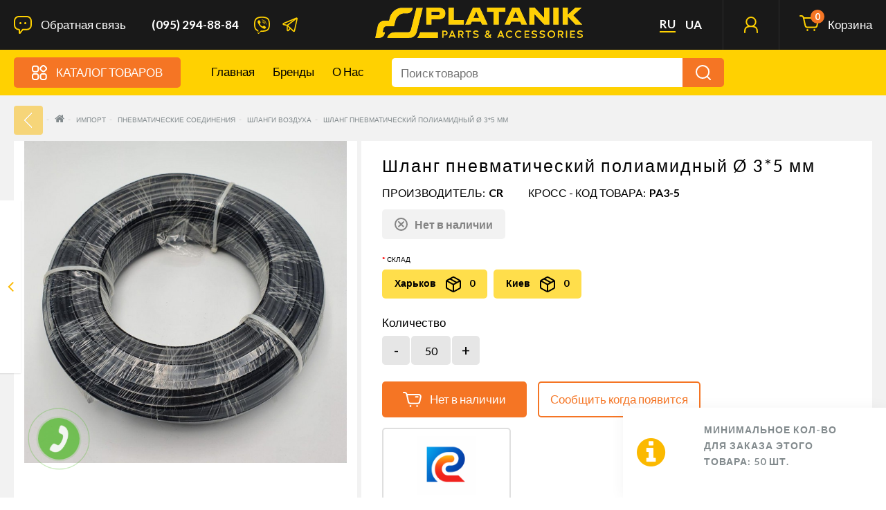

--- FILE ---
content_type: text/html; charset=utf-8
request_url: https://platanik.com/products/shlang-pnevmaticheskiy-poliamidnyy--35-mm
body_size: 164383
content:

<!DOCTYPE html>
<!--[if IE]><![endif]-->
<!--[if IE 8 ]><html dir="ltr" lang="ru" class="ie8"><![endif]-->
<!--[if IE 9 ]><html dir="ltr" lang="ru" class="ie9"><![endif]-->
<!--[if (gt IE 9)|!(IE)]><!-->
<html dir="ltr" lang="ru">
<!--<![endif]-->
<head>
<!-- Google Tag Manager -->
<script>(function(w,d,s,l,i){w[l]=w[l]||[];w[l].push({'gtm.start':
new Date().getTime(),event:'gtm.js'});var f=d.getElementsByTagName(s)[0],
j=d.createElement(s),dl=l!='dataLayer'?'&l='+l:'';j.async=true;j.src=
'https://www.googletagmanager.com/gtm.js?id='+i+dl;f.parentNode.insertBefore(j,f);
})(window,document,'script','dataLayer','GTM-KKLLMQX');</script>
<!-- End Google Tag Manager -->

<!-- Meta Pixel Code -->
<script>
!function(f,b,e,v,n,t,s)
{if(f.fbq)return;n=f.fbq=function(){n.callMethod?
n.callMethod.apply(n,arguments):n.queue.push(arguments)};
if(!f._fbq)f._fbq=n;n.push=n;n.loaded=!0;n.version='2.0';
n.queue=[];t=b.createElement(e);t.async=!0;
t.src=v;s=b.getElementsByTagName(e)[0];
s.parentNode.insertBefore(t,s)}(window, document,'script',
'https://connect.facebook.net/en_US/fbevents.js');
fbq('init', '263227100086290');
fbq('track', 'PageView');
</script>
<noscript><img height="1" width="1" style="display:none"
src="https://www.facebook.com/tr?id=263227100086290&ev=PageView&noscript=1"
/></noscript>
<!-- End Meta Pixel Code -->
<script>var logged = false;</script>
<meta charset="UTF-8" />
<meta name="viewport" content="width=device-width, initial-scale=1">
<meta name="google-site-verification" content="8e-Can2eWszudqaYtP4BQWyOzA1S3KUM2XgLGW-URHY" />
<title>Шланг пневматический полиамидный Ø 3*5 мм</title>
<base href="https://platanik.com/" />
<meta name="description" content="Шланг пневматический полиамидный Ø 3*5 мм" />
<meta http-equiv="X-UA-Compatible" content="IE=edge">
<link href="https://platanik.com/image/catalog/Igor/Banner/favik-16x16p.png" rel="icon" />
      <link rel="alternate" href="https://platanik.com/uk/products/shlang-pnevmaticheskiy-poliamidnyy--35-mm" hreflang="uk" />
  <link href="https://platanik.com/products/shlang-pnevmaticheskiy-poliamidnyy--35-mm" rel="canonical" />
<script src="catalog/view/javascript/jquery/jquery-2.1.1.min.js" type="text/javascript"></script>
<link href="catalog/view/javascript/bootstrap/css/bootstrap.min.css" rel="stylesheet" media="screen" />
<script src="catalog/view/javascript/bootstrap/js/bootstrap.min.js" type="text/javascript"></script>
<link href="catalog/view/javascript/font-awesome/css/font-awesome.min.css" rel="stylesheet" type="text/css" />
<link href="catalog/view/theme/up-theme/stylesheet/stylesheet.css?ver=06" rel="stylesheet">
<link href="catalog/view/theme/up-theme/stylesheet/stylesheet-small-screens.css" rel="stylesheet">
<script src="https://cdnjs.cloudflare.com/ajax/libs/jquery.inputmask/3.3.4/jquery.inputmask.bundle.min.js"></script>
<!-- SimpleBar
<link rel="stylesheet" href="https://unpkg.com/simplebar@latest/dist/simplebar.css"/>
<script src="https://unpkg.com/simplebar@latest/dist/simplebar.min.js"></script>

 -->
 <link rel="stylesheet" href="https://cdnjs.cloudflare.com/ajax/libs/simplebar/6.2.5/simplebar.css" integrity="sha512-08T4cwCCcdn+1J5Kne6cRZwBFGo11KAc8b9dk6vDFkdscSz9L/rVUGl+kbIT8zQbBGqxkYwjz+HoZNp6B8bA7A==" crossorigin="anonymous" referrerpolicy="no-referrer" />
<script src="https://cdnjs.cloudflare.com/ajax/libs/simplebar/6.2.5/simplebar.min.js" integrity="sha512-HV1U44HR4mYVDcsxzJpghYyGEy2PvbePe9UFXlV3vnzf4yFhbKA9QNpnhy4VWwnaC2jKzijITVWHPZBCOuc51g==" crossorigin="anonymous" referrerpolicy="no-referrer"></script>




<!-- Swiper -->
<link rel="stylesheet" href="https://cdn.jsdelivr.net/npm/swiper@8/swiper-bundle.min.css"/>
<script src="https://cdn.jsdelivr.net/npm/swiper@8/swiper-bundle.min.js"></script>

<!-- Redisign -->
<link href="catalog/view/theme/up-theme/stylesheet/platanik.css?ver=12.1" rel="stylesheet">

<link href="catalog/view/javascript/option/option.css" type="text/css" rel="stylesheet" media="screen" />
<link href="catalog/view/javascript/jquery/magnific/magnific-popup.css" type="text/css" rel="stylesheet" media="screen" />
<link href="catalog/view/javascript/jquery/datetimepicker/bootstrap-datetimepicker.min.css" type="text/css" rel="stylesheet" media="screen" />
<script src="catalog/view/javascript/common.js" type="text/javascript"></script>
<script src="catalog/view/theme/up-theme/js/custom-theme.js" type="text/javascript"></script>
<link href="catalog/view/javascript/jquery/owl-carousel/owl.carousel.css" rel="stylesheet" media="screen" />
<script src="catalog/view/javascript/jquery/owl-carousel/owl.carousel.min.js" type="text/javascript"></script>
<link rel="stylesheet" type="text/css" href="catalog/view/theme/up-theme/stylesheet/cloud-zoom.css" />
<script type="text/javascript" src="catalog/view/theme/up-theme/js/cloud-zoom.js"></script>
<link rel="stylesheet" property="stylesheet" type="text/css" href="catalog/view/theme/up-theme/stylesheet/dcaccordion.css" /> 
<script type="text/javascript" src="catalog/view/theme/up-theme/js/jquery.dcjqaccordion.js"></script>
  <script src="catalog/view/javascript/option/option.js" type="text/javascript"></script>
    <script src="catalog/view/javascript/jquery/magnific/jquery.magnific-popup.min.js" type="text/javascript"></script>
    <script src="catalog/view/javascript/jquery/datetimepicker/moment.js" type="text/javascript"></script>
    <script src="catalog/view/javascript/jquery/datetimepicker/bootstrap-datetimepicker.min.js" type="text/javascript"></script>
  <script type="text/javascript" src="catalog/view/theme/up-theme/js/platanik.js?ver=06"></script>
  <style type="text/css">
  #column-left .panel, #column-left .owl-carousel {
    background-color: white;
}
.header--top__logo svg{
      max-width: 300px;
      height: auto;
  }
  @media (max-width: 768px){
      .header--top__logo svg{
        max-width: 200px;
        height: auto;
      }
    .list-inline > li {
        padding-left: 5px;
        padding-right: 5px;
        font-size: 9px;
    }
    #contact-block {
        min-width: 85px;
    }
  }
.operator-soc{
  list-style: none;
  margin: 0;
  padding: 0;
  text-align: center;
  margin-top: 40px;
}
.operator-soc>li {
    display: inline-block;
    padding-right: 5px;
    padding-left: 5px;
    margin-right: 5px;
}
.consult-data{
    display: flex;
    margin-left: -1px;
    margin-top: -1px;
}

.consult-data-title{
  font-weight: 500;
  font-size: 8px;
  line-height: 10px;
  text-transform: uppercase;
  color: #C4C4C4;
  margin-top: 10px;
  margin-bottom: 15px;
}
.consult-data-phone{
  font-weight: 500;
  font-size: 24px;
  line-height: 29px;
  text-transform: uppercase;
  color: #FFFFFF;
  margin-bottom: 15px;
}
.consult-data-email{
  font-weight: 500;
  font-size: 10px;
  line-height: 12px;
  color: #FFFFFF;
}
.consult-name{
    font-weight: 500;
    font-size: 14px;
    line-height: 17px;
    text-transform: uppercase;
    color: #FBB900;
    text-align: center;
    margin-top: 10px;
}
.consult{
    background: black;
    color: white;
    padding: 0 30px;
    padding-bottom: 30px;
    display: flex;
    align-items: center;
    justify-content: center;
}
.consult-wrapper{
  width: 318px;
  height: 249px;
  left: 32px;
  top: 807px;

  border: 1px solid #FBB900;
  box-sizing: border-box;
  border-radius: 50px 20px 20px 20px;
}
#column-left a {
    color: white;
    border: unset!important;
    display: flex;
}
.account-panel a svg {
    font-size: 24px;
    margin-right: 15px;
    margin-top: -3px;
    color: #ffd101;
}
#column-left .panel-heading {
    background-color: #E5E5E5;
    margin-bottom: 15px;
    max-height: 120px;
    padding: 15px;
    height: 120px;
    display: flex;
    align-items: center;
    justify-content: center;
    text-align: center;
}
#column-left .panel>.list-group, .panel>.panel-collapse>.list-group {
    margin-bottom: 0;
    padding-top: 25px;
    background: black;
    padding-bottom: 120px;
}
#column-left .list-group a {
    padding: 23px 30px;
    border-bottom: 1px solid transparent;
    border-left: none;
    border-right: none;
    border-radius: 0;
    font-size: 14px;
}
.login_user{
  display: flex;
    align-items: center;
    justify-content: center;
}
.user_name_p{
  padding: 0;
    margin: 0px 15px 0;
    max-width: 180px;
}
.login_user:before{
  content: " ";
  position: absolute;
  height: 120px;
  width: 10px;
  top: 0;
  left: 0;
  background: #f57524;
}

</style>
<link rel="stylesheet" type="text/css" href="catalog/view/theme/up-theme/stylesheet/up-theme-skin24-tools.css" />

 
<link href='//fonts.googleapis.com/css?family=Lato:400,400i,300,700,900&amp;subset=latin,cyrillic-ext,latin-ext,cyrillic,greek-ext,greek,vietnamese' rel='stylesheet' type='text/css'>


<link href="//fonts.googleapis.com/css?family=ABeeZee:400,400i,300,700" rel="stylesheet" type="text/css" />
<link href="//fonts.googleapis.com/css?family=Dosis:400,400i,300,700" rel="stylesheet" type="text/css" />
        <link href='//fonts.googleapis.com/css?family=Lato&amp;subset=latin,cyrillic-ext,latin-ext,cyrillic,greek-ext,greek,vietnamese' rel='stylesheet' type='text/css'>
                <link href='//fonts.googleapis.com/css?family=Lato:900&amp;subset=latin,cyrillic-ext,latin-ext,cyrillic,greek-ext,greek,vietnamese' rel='stylesheet' type='text/css'>
                <link href='//fonts.googleapis.com/css?family=Lato&amp;subset=latin,cyrillic-ext,latin-ext,cyrillic,greek-ext,greek,vietnamese' rel='stylesheet' type='text/css'>
                <link href='//fonts.googleapis.com/css?family=Lato&amp;subset=latin,cyrillic-ext,latin-ext,cyrillic,greek-ext,greek,vietnamese' rel='stylesheet' type='text/css'>
                <link href='//fonts.googleapis.com/css?family=Lato:900&amp;subset=latin,cyrillic-ext,latin-ext,cyrillic,greek-ext,greek,vietnamese' rel='stylesheet' type='text/css'>
        <script>
$(function(){
  $.stellar({
    horizontalScrolling: false,
    verticalOffset:0
  });
});
</script>
<script type="text/javascript" src="call/modal.js"></script><link rel="stylesheet" type="text/css" href="call/modal.css"/>
<div id="kmacb-form" class="modal">
  <div class="modal-block">
    <div class="icon-close"></div>
    <div class="title">Обратный звонок</div>
    <div class="content">
      <div class="padding">



        <form action="" method="post" enctype="multipart/form-data">
              <div class="form-group">
                <label class="control-label" for="input-txtname" style="display: block;">Имя</label>
                <input style="background: #FCFCFC;border: 1px solid #E5E5E5;box-sizing: border-box;height: 48px;" type="text" name="txtname" value="" placeholder="Имя" id="input-txtname" class="form-control">
              </div>
              <div class="form-group">
                <label class="control-label" for="input-txtmessage" style="display: block;">Телефон</label>
                <input style="background: #FCFCFC;border: 1px solid #E5E5E5;box-sizing: border-box;height: 48px;" type="text" name="txtmessage" value="" placeholder="Телефон" id="input-txtmessage" class="form-control">
                </div>
                <div class="ok-message" style="color: red;"></div>
              <div style="margin-top: 45px;text-align: center;"><input style="width: 190px;height: 60px;font-weight: 900;font-size: 18px;line-height: 30px;" type="submit" value="Отправить" class="btn btn-xs btn-primary">
                          
              </div>

        </form>



      </div>
    </div>
  </div>
</div>



<!-- Global site tag (gtag.js) - Google Ads: 300418214 -->
<script async src="https://www.googletagmanager.com/gtag/js?id=AW-300418214"></script>
<script>
  window.dataLayer = window.dataLayer || [];
  function gtag(){dataLayer.push(arguments);}
  gtag('js', new Date());

  gtag('config', 'AW-300418214');
</script>
<!-- Global site tag (gtag.js) - Google Analytics -->
<script async src="https://www.googletagmanager.com/gtag/js?id=UA-207448837-2"></script>
<script>
  window.dataLayer = window.dataLayer || [];
  function gtag(){dataLayer.push(arguments);}
  gtag('js', new Date());

  gtag('config', 'UA-207448837-2');
</script>
<!-- Google tag (gtag.js) -->
<script async src="https://www.googletagmanager.com/gtag/js?id=G-B384DJKYSD"></script>
<script>
  window.dataLayer = window.dataLayer || [];
  function gtag(){dataLayer.push(arguments);}
  gtag('js', new Date());

  gtag('config', 'G-B384DJKYSD');
</script>

								</head>
			
<body class="product-product-10623 product-product">
<!-- Google Tag Manager (noscript) -->
<noscript><iframe src="https://www.googletagmanager.com/ns.html?id=GTM-KKLLMQX"
height="0" width="0" style="display:none;visibility:hidden"></iframe></noscript>
<!-- End Google Tag Manager (noscript) -->
<script>
  $(function () {

    var acc = document.getElementsByClassName("accord");
    var i;

    for (i = 0; i < acc.length; i++) {
      acc[i].addEventListener("click", function() {
        this.classList.toggle("active");
        var panel = this.nextElementSibling;
        if (panel.style.display === "block") {
          panel.style.display = "none";
        } else {
          panel.style.display = "block";
        }
        if (panel.style.maxHeight) {
          panel.style.maxHeight = null;
          
        } else {
          panel.style.maxHeight = panel.scrollHeight + "px";
        }
        
      });
    }






    function TemplateRefresh() {
        ModalRefresh();
    }

    $(window).resize(function () {
        TemplateRefresh();
    });
    TemplateRefresh();

    /* -----------------------------------------------------------------------------------------
     * Modal Refresh
     */
    function ModalRefresh() {
        if ($('.modal').is(':visible')) {
            var modalBlock = $('.modal:visible .modal-block'),
                width = parseInt(modalBlock.width()),
                height = parseInt(modalBlock.height());
            if ($(window).height() > height + 20) {
                modalBlock.addClass('modal-top').removeClass('margin-t-b').css('margin-top', -1 * (height / 2));
            }
            else {
                modalBlock.addClass('margin-t-b').removeClass('modal-top');
            }
            if ($(window).width() > width) {
                modalBlock.addClass('modal-left').removeClass('margin-l').css('margin-left', -1 * (width / 2));
            }
            else {
                modalBlock.addClass('margin-l').removeClass('modal-left');
            }
        }
    }


    /* -----------------------------------------------------------------------------------------
     * Modal Show
     */
    $(document).on('click', 'a[modal]', function(){
        var modalWindow = $('div#' + $(this).attr('modal'));
        if (modalWindow.length){
            modalWindow.fadeIn('fast');
            $('body').addClass('modal-show');
            ModalRefresh();
            return false;
        }
    });


    /* -----------------------------------------------------------------------------------------
     * Modal Hide
     */
    function ModalHide() {
        $('.modal:visible').fadeOut('fast', function(){
            $('body').removeClass('modal-show');
        });
    }

    $(document)
        .on('click', '.icon-close, .modal', function (event) {
            if (event.target != this)
                return false;
            else
                ModalHide();
        })
        .on('keydown', function (key) {
            if (key.keyCode == 27)
                ModalHide();
        })
        .on('click', '.modal > *', function (event) {
            event.stopPropagation();
            return true;
        })
        .on('submit', '#kmacb-form form', function (event) {
            event.preventDefault();
            var name = $('#kmacb-form form input[name=txtname]').val(),
                phone = $('#kmacb-form form input[name=txtmessage]').val();

              if(name!=''&&phone!='' && (phone.match(/\d/g).length===12)){
                    $("#kmacb-form input[type='submit']").attr("disabled" , true);
                    $("#kmacb-form input[type='submit']").val('Отправка');
                    $('.ok-message').html('Сообщение отправляется');
                    $.ajax({
                      type: "post",
                      url: "/index.php?route=module/callback",
                      data: 'name='+name+'&phone='+phone+'&subject=Свяжитесь с Нами',
                      success: function() {
                            $('.ok-message').html('Спасибо! Мы получили Вашу заявку.');
                            $("#kmacb-form input[type='submit']").attr("disabled" , false);
                            $("#kmacb-form input, #kmacb-form label").hide();
                            $("#kmacb-form input[type='submit']").val('Отправить');
                            setTimeout(function() { $('.ok-message').html(''); }, 2000);
                            setTimeout(function() { $('.modal:visible').fadeOut('fast', function(){$('body').removeClass('modal-show');}); }, 4000);
                            window.location = "/index.php?route=common/success"
                        }
                    });
                } else {
                  $('.ok-message').html('Ошибка! Нужно заполнить все поля.');
                  setTimeout(function() { $('.ok-message').html(''); }, 2000)
                }
      return false;
        })
        .on('submit', '#kmacb-form2 form', function (event) {
            event.preventDefault();
            var name = $('#kmacb-form2 form input[name=txtname]').val(),
                phone = $('#kmacb-form2 form input[name=txtmessage]').val(),
                product_quantity = $('#kmacb-form2 form input[name=product_quantity]').val(),
                now_url = document.URL;

              if(name!=''&&phone!='' && (phone.match(/\d/g).length===12)){
                    $('.ok-message').html('Сообщение отправляется');
                    $("#kmacb-form2 input[type='submit']").attr("disabled" , true);
                    $("#kmacb-form2 input[type='submit']").val('Отправка');
                    $.ajax({
                      type: "post",
                      url: "/index.php?route=module/callback",
                      data: 'name='+name+'&phone='+phone+'&now_url='+now_url+'&product_quantity='+product_quantity,
                      success: function() {
                            $('.ok-message').html('Спасибо! Мы получили Вашу заявку.');
                            $("#kmacb-form2 input[type='submit']").attr("disabled" , false);
                            $("#kmacb-form2 input, #kmacb-form2 label").hide();
                            $("#kmacb-form2 input[type='submit']").val('Отправить');
                            setTimeout(function() { $('.ok-message').html(''); }, 2000);
                            setTimeout(function() { $('.modal:visible').fadeOut('fast', function(){$('body').removeClass('modal-show');}); }, 4000);
                            window.location = "/index.php?route=common/success/oneclicck"
                        }
                    });
                } else {
                  $('.ok-message').html('Ошибка! Нужно заполнить все поля.');
                  setTimeout(function() { $('.ok-message').html(''); }, 2000)
                }
      return false;
        });


    try {
    //var kmainputs = kmacb();
    //$('#kmacb-form form').append(kmainputs);
    //$('body').append('<div id="kmacb"><a title="Перезвонить Вам" href="#" modal="kmacb-form"><div class="kmacb-circle"></div><div class="kmacb-circle-fill"></div><div class="kmacb-img-circle"></div></a></div>');
    setTimeout(
      function start_kmacb() {
        $('body').append('<div id="kmacb"><a title="Обратный звонок" href="#" modal="kmacb-form"><div class="kmacb-circle"></div><div class="kmacb-circle-fill"></div><div class="kmacb-img-circle"></div></a></div>');
      },
      3000
    );
  }
  catch (e) {}
})
</script>









<div class="sidebar-opacity"></div>
<div id="wrapper" class="wrapper full-width">
<div id="sidebar-wrapper">
  <ul class="sidebar-nav list-group">
    <li class="sidebar-title">
      <a href="#menu-toggle-close" id="menu-toggle-close"><span aria-hidden="true">&times;</span></a>Информация      <script>
      $("#menu-toggle-close").click(function(e) {
        e.preventDefault();
        $("#wrapper").toggleClass("toggled");
    $(".sidebar-opacity").toggleClass("toggled");
      });
      </script>
    </li>
        <li><a href="https://platanik.com/oferta">Оферта</a></li>
        <li><a href="https://platanik.com/about_us">О нас</a></li>
        <li><a href="https://platanik.com/garantiya">Гарантия</a></li>
        <li><a href="https://platanik.com/reklamatsiya">Рекламация</a></li>
        <li><a href="https://platanik.com/delivery">Оплата и Доставка</a></li>
        <li><a href="https://platanik.com/contact">Контактная информация</a></li>
    <li><a href="https://platanik.com/index.php?route=information/sitemap">Карта сайта</a></li>
  </ul>
</div>

<div id="sidebar-wrapper-contact">
  <a href="#contact-toggle2" id="contact-toggle2"><div class="icon-close" style="
    position: absolute;
    right: -30px;
    top: 150px;
    cursor: pointer;
    background-image: url([data-uri]);
    z-index: 11111;

"></div></a>
  <ul class="sidebar-nav list-group">
    <li class="sidebar-title">
      <a href="#contact-toggle-close" id="contact-toggle-close"><span aria-hidden="true">&times;</span></a>Контактная информация      <script>
      $("#contact-toggle-close").click(function(e) {
        e.preventDefault();
        $("#wrapper").toggleClass("contact-toggled");
    $(".sidebar-opacity").toggleClass("contact-toggled");
      });
      </script>
    </li>
    <li>
    <div>
    <h5>Адрес &nbsp;&nbsp;&nbsp;<a href="https://maps.google.com/maps?q=50.049591582615385%2C+36.172073575005136&hl=en&t=m&z=15" target="_blank"><i data-toggle="tooltip" title="Посмотреть на Google карте" class="fa fa-map-marker"></i></a></h5>
    Г. ХАРЬКОВ, УЛ. КЛОЧКОВСКАЯ 347А    </div>
    </li>
    <li>
    <div>
    <h5>Офис</h5>
    (095) 294-88-84<br>    </div>
    </li>
            <li>
    <div>
    <h5>Часы работы</h5>
    ПН-ПТ З 9:00 ПО 17:00    </div>
    </li>
            <li>
    <div>
    <a href="https://platanik.com/contact" class="btn btn-primary">Напишите нам</a>
    </div>
    </li>
  </ul>
</div>

<!--<nav id="top">
  <div class="container"> 
    <div id="top-links" class="nav pull-left">
      <ul class="list-inline">
        <li class="dropdown"><a href="https://platanik.com/index.php?route=account/account" title="Мой аккаунт" class="dropdown-toggle" data-toggle="dropdown"><i class="fa fa-user hidden-md hidden-lg"></i> <span class="hidden-xs hidden-sm">Мой аккаунт</span> <i class="fa fa-angle-down"></i></a>
          <ul class="dropdown-menu my-account-dropdown-menu">
                        <li class="col-xs-6 register"><a href="https://platanik.com/registration"><i class="fa fa-pencil"></i><br>Создать</a></li>
            <li class="col-xs-6"><a href="https://platanik.com/login"><i class="fa fa-user"></i><br>Войти</a></li>
                      </ul>
        </li>
        <li><a href="https://platanik.com/index.php?route=account/wishlist" id="wishlist-total" title="Желаемое (0)"><i class="fa fa-heart hidden-md hidden-lg"></i> <span class="hidden-xs hidden-sm">Желаемое (0)</span></a></li>
        <li><a href="https://platanik.com/index.php?route=checkout/cart" title="Корзина "><i class="fa fa-shopping-cart hidden-md hidden-lg"></i> <span class="hidden-xs hidden-sm">Корзина </span></a></li>
        <li><a href="https://platanik.com/index.php?route=checkout/checkout" title="Оформление заказа"><i class="fa fa-share hidden-md hidden-lg"></i> <span class="hidden-xs hidden-sm">Оформление заказа</span></a></li>
        <li><a href="https://platanik.com/contact"><i class="fa fa-phone"></i></a> <span class="hidden-xs hidden-sm">(095) 294-88-84<br></span></li>
      </ul>
    </div>
    
      <div class="header--top__lang">
            <a style="border-bottom: 2px solid #FFD101;" href="https://platanik.com/ru/products/shlang-pnevmaticheskiy-poliamidnyy--35-mm/">ru</a>
              <a href="https://platanik.com/uk/products/shlang-pnevmaticheskiy-poliamidnyy--35-mm/">ua</a>
        </div>
    </div>
</nav>-->

<noscript>
  <style>
    /**
    * Reinstate scrolling for non-JS clients
    */
    .simplebar-content-wrapper {
      scrollbar-width: auto;
      -ms-overflow-style: auto;
    }

    .simplebar-content-wrapper::-webkit-scrollbar,
    .simplebar-hide-scrollbar::-webkit-scrollbar {
      display: initial;
      width: initial;
      height: initial;
    }
  </style>
</noscript>

<header class="header rud--header">
  <div class="header--top">
    <div class="container">
      <div class="header--top__burger js-header--top__burger">
        <svg><use xlink:href="catalog/view/theme/up-theme/image/sprite.svg#header--burger"></use></svg>
      </div>
      
      <div class="header--top__call--back js-header--top__call--back">
        <svg><use xlink:href="catalog/view/theme/up-theme/image/sprite.svg#header__call--back"></use></svg>
        <span>Обратная связь</span>
      </div>

      
      <a href="tel:380952948884" class="header--top__phone">
          (095) 294-88-84<br>      </a>

      <script>
        $(".js-header--top__call--back").click(function(e) {
          e.preventDefault();
          $("#wrapper").toggleClass("contact-toggled");
          $(".sidebar-opacity").toggleClass("contact-toggled");
        });

        $("#contact-toggle2").click(function(e) {
          e.preventDefault();
          $("#wrapper").toggleClass("contact-toggled");
          $(".sidebar-opacity").toggleClass("contact-toggled");
        });
      </script>

      <div class="header--top__socials">
        <a href="viber://chat?number=+380503055883" class="header--top__social header--top__social--viber" target="_blank">
          <svg><use xlink:href="catalog/view/theme/up-theme/image/sprite.svg#header--viber"></use></svg>
        </a>
        <!-- <a href="#" class="header--top__social header--top__social--inst" target="_blank">
          <svg><use xlink:href="catalog/view/theme/up-theme/image/sprite.svg#header--inst"></use></svg>
        </a> -->
        <a href="https://t.me/managerplatanik" class="header--top__social header--top__social--telegram" target="_blank">
          <svg><use xlink:href="catalog/view/theme/up-theme/image/sprite.svg#header--telegram"></use></svg>
        </a>
      </div>

      <a href="https://platanik.com/" class="header--top__logo">
        <!--<img src="image/platanik_logo_top-1.png" title="PLATANIK" alt="PLATANIK" />-->
        <svg xmlns="http://www.w3.org/2000/svg" width="3769" height="544" viewBox="0 0 3769 544" fill="none">
<mask id="mask0_212_230" style="mask-type:alpha" maskUnits="userSpaceOnUse" x="0" y="0" width="3769" height="544">
<path fill-rule="evenodd" clip-rule="evenodd" d="M926.038 152.514V305.014H975.038H1024.04V257.514V210.014H1094.59C1138.06 210.014 1167.91 209.616 1172.34 208.976C1187.06 206.852 1193.68 205.689 1199.04 204.284C1202.06 203.49 1205.89 202.488 1207.54 202.057C1209.19 201.626 1211.89 200.701 1213.54 200.003C1215.19 199.304 1217.89 198.175 1219.54 197.492C1239.22 189.353 1254.66 176.15 1262.78 160.514C1272.26 142.286 1274.23 132.624 1274.29 104.014C1274.34 81.994 1273.41 74.107 1269.41 62.288C1267.39 56.305 1261.09 43.626 1259.91 43.181C1259.43 42.997 1259.04 42.244 1259.04 41.507C1259.04 39.998 1247.35 27.863 1242.02 23.843C1233.17 17.161 1218.62 10.34 1206.54 7.20901C1194.23 4.01801 1187.69 2.81502 1173.04 1.04102C1167.65 0.388016 1120.88 0.0120005 1045.29 0.0130005L926.038 0.0140076V152.514ZM1330.04 152.514V305.014H1471.04H1612.04V264.514V224.014H1520.04H1428.04V112.014V0.0140076H1379.04H1330.04V152.514ZM1769.12 5.26401C1767.87 8.15101 1765.26 13.889 1763.31 18.014C1759.86 25.314 1758.07 29.282 1754.52 37.514C1753.57 39.714 1751.31 44.664 1749.51 48.514C1747.7 52.364 1745.23 57.764 1744 60.514C1742.78 63.264 1738.69 72.189 1734.91 80.346C1731.13 88.504 1728.04 95.395 1728.04 95.659C1728.04 95.924 1726.63 99.149 1724.92 102.827C1723.2 106.505 1720.22 112.889 1718.3 117.014C1716.37 121.139 1714.42 125.414 1713.96 126.514C1713.21 128.306 1710.67 133.914 1703.54 149.514C1702.29 152.264 1700.25 156.764 1699.02 159.514C1697.78 162.264 1695.03 168.235 1692.9 172.783C1690.78 177.331 1689.04 181.224 1689.04 181.434C1689.04 181.799 1684.02 192.807 1678.06 205.514C1676.51 208.814 1674.48 213.314 1673.54 215.514C1670.48 222.687 1668.37 227.389 1664.78 235.014C1661.14 242.765 1658.05 249.588 1655.03 256.514C1654.07 258.714 1651.49 264.339 1649.3 269.014C1645.17 277.796 1641.93 284.946 1639.32 291.014C1638.5 292.939 1636.72 296.654 1635.36 299.27C1633.49 302.904 1633.22 304.145 1634.22 304.531C1634.95 304.808 1657.31 304.918 1683.93 304.774C1725.71 304.55 1732.44 304.309 1733.18 303.014C1733.89 301.765 1736.67 295.623 1742 283.514C1742.49 282.414 1743.7 279.524 1744.71 277.092C1745.72 274.66 1748.62 268.135 1751.15 262.592L1755.77 252.514H1835.48H1915.18L1919.86 262.581C1922.43 268.118 1925.4 274.643 1926.44 277.081C1929.52 284.238 1934 294.12 1936.73 299.764L1939.27 305.014H1991.65C2027.98 305.014 2044.04 304.688 2044.04 303.951C2044.04 302.872 2041.28 296.746 2033.49 280.514C2024.85 262.497 2016.04 243.8 2016.04 243.469C2016.04 243.283 2013.51 237.817 2010.42 231.322C2004.96 219.828 1994.58 197.661 1988.05 183.514C1986.27 179.664 1982.44 171.564 1979.54 165.514C1976.64 159.464 1973.26 152.264 1972.04 149.514C1970.81 146.764 1967.56 139.789 1964.82 134.014C1962.08 128.239 1958.7 121.039 1957.33 118.014C1955.95 114.989 1952.57 107.789 1949.83 102.014C1947.08 96.239 1943.58 88.814 1942.04 85.514C1936.49 73.59 1935.97 72.491 1935.1 71.014C1934.61 70.189 1933.05 66.927 1931.62 63.764C1925.73 50.665 1922.76 44.333 1907.49 12.264L1901.65 0.0140076H1836.52H1771.4L1769.12 5.26401ZM2028.04 38.514V77.014H2087.53H2147.03L2147.28 190.764L2147.54 304.514L2196.79 304.773L2246.04 305.033V191.023V77.014H2306.04H2366.04V38.514V0.0140076H2197.04H2028.04V38.514ZM2484.66 5.534C2483.22 8.578 2482.04 11.255 2482.04 11.482C2482.04 11.71 2480.19 15.86 2477.93 20.705C2472.83 31.637 2469.28 39.455 2467.33 44.014C2466.5 45.939 2465.02 49.314 2464.03 51.514C2463.04 53.714 2461.96 56.189 2461.64 57.014C2461.32 57.839 2460.65 59.189 2460.15 60.014C2459.29 61.46 2456.89 66.687 2453.74 74.014C2452.91 75.939 2449.94 82.39 2447.14 88.35C2444.33 94.31 2442.04 99.328 2442.04 99.501C2442.04 99.786 2439.9 104.481 2430.86 124.014C2429.2 127.589 2427.17 132.089 2426.34 134.014C2423.14 141.424 2421.19 145.774 2417.79 153.014C2415.85 157.139 2413.59 162.089 2412.76 164.014C2410.13 170.121 2407.35 176.209 2402.12 187.341C2399.33 193.296 2397.04 198.338 2397.04 198.546C2397.04 198.906 2395.11 203.131 2387.25 220.014C2385.33 224.139 2382.97 229.314 2382 231.514C2377.77 241.122 2373.53 250.469 2366.43 265.853C2364.56 269.89 2363.04 273.326 2363.04 273.491C2363.04 273.655 2360.82 278.51 2358.1 284.28C2351.83 297.603 2350.04 301.914 2350.04 303.636C2350.04 304.788 2358.08 305.014 2399.05 305.014H2448.06L2450.65 299.264C2452.08 296.101 2453.62 292.614 2454.09 291.514C2454.55 290.414 2457.46 283.889 2460.56 277.014C2463.65 270.139 2467 262.714 2467.98 260.514C2468.97 258.314 2470.09 255.501 2470.48 254.264L2471.17 252.014H2551.16H2631.15L2633.22 256.764C2634.35 259.376 2636.18 263.539 2637.27 266.014C2638.36 268.489 2639.92 272.089 2640.74 274.014C2641.57 275.939 2643.29 279.764 2644.58 282.514C2649 291.941 2652.76 300.515 2653.47 302.764L2654.17 305.014H2707.1C2736.22 305.014 2760.04 304.826 2760.04 304.597C2760.04 303.59 2753.76 289.773 2744.4 270.204C2740.9 262.883 2738.04 256.732 2738.04 256.535C2738.04 256.339 2735.17 250.178 2731.66 242.846C2728.16 235.513 2724.16 227.039 2722.78 224.014C2719.76 217.386 2713.61 204.255 2706.87 190.014C2704.13 184.239 2700.63 176.814 2699.09 173.514C2697.55 170.214 2694.25 163.239 2691.77 158.014C2689.28 152.789 2685.8 145.364 2684.04 141.514C2682.28 137.664 2678.36 129.339 2675.32 123.014C2672.29 116.689 2669.01 109.714 2668.03 107.514C2667.05 105.314 2663.99 98.789 2661.24 93.014C2658.48 87.239 2654.77 79.364 2653 75.514C2651.24 71.664 2647.88 64.464 2645.54 59.514C2643.2 54.564 2640.27 48.264 2639.03 45.514C2637.79 42.764 2635.67 38.264 2634.32 35.514C2632.97 32.764 2628.76 23.764 2624.97 15.514L2618.07 0.514008L2552.68 0.257019L2487.28 0L2484.66 5.534ZM2795.04 152.514V305.014H2843.54H2892.04V212.887V120.759L2899.29 128.263C2903.28 132.391 2909.69 139.092 2913.54 143.154C2931.94 162.571 2954.27 186.219 2961.04 193.45C2965.16 197.858 2971.24 204.235 2974.54 207.621C2980.75 213.995 2983.68 217.085 3008.04 242.938C3031.34 267.667 3042.52 279.445 3058.31 295.883L3067.08 305.014H3114.56H3162.04V152.514V0.0140076H3114.04H3066.04V90.158V180.301L3059.79 173.5C3056.35 169.76 3050.84 163.936 3047.54 160.559C3044.24 157.182 3037.04 149.521 3031.54 143.534C3026.04 137.548 3019.51 130.572 3017.04 128.032C3014.56 125.492 3007.59 118.036 3001.54 111.464C2995.49 104.891 2988.74 97.714 2986.54 95.514C2984.34 93.314 2977.37 85.889 2971.06 79.014C2964.75 72.139 2958 64.933 2956.06 63.001C2954.12 61.069 2947.36 53.875 2941.04 47.014C2934.71 40.153 2927.96 32.957 2926.04 31.023C2924.11 29.089 2917.36 21.895 2911.04 15.035C2904.71 8.176 2899.01 1.99 2898.36 1.289C2897.43 0.288001 2886.22 0.0140076 2846.11 0.0140076H2795.04V152.514ZM3232.04 152.514V305.014H3281.54H3331.04V152.514V0.0140076H3281.54H3232.04V152.514ZM3402.04 152.514V305.014H3451.04H3500.04L3500.04 235.764L3500.04 166.514L3516.79 183.732C3526 193.201 3545.91 213.674 3561.04 229.227C3599.31 268.578 3617.16 286.854 3626.88 296.627L3635.22 305.014H3697.46C3731.7 305.014 3760 304.724 3760.35 304.369C3760.94 303.784 3725.33 266.821 3678.69 219.588C3668.87 209.647 3653.57 194.089 3644.68 185.014C3635.8 175.939 3621.85 161.701 3613.68 153.374L3598.84 138.235L3603.61 133.874C3606.23 131.476 3609.08 128.775 3609.95 127.872C3610.83 126.969 3613.56 124.56 3616.04 122.519C3618.51 120.479 3623.25 116.268 3626.57 113.161C3629.89 110.055 3635.74 104.819 3639.57 101.524C3643.4 98.23 3647.66 94.405 3649.04 93.024C3650.42 91.644 3655.14 87.369 3659.54 83.526C3663.94 79.682 3669.79 74.448 3672.54 71.894C3675.29 69.341 3679.79 65.364 3682.54 63.057C3685.29 60.749 3688.22 58.109 3689.06 57.188C3689.9 56.267 3694.16 52.364 3698.54 48.514C3702.92 44.664 3707.91 40.164 3709.62 38.514C3711.33 36.864 3713.87 34.614 3715.26 33.514C3716.66 32.414 3720.21 29.337 3723.17 26.677C3726.12 24.016 3732.12 18.616 3736.5 14.677C3740.87 10.737 3746.27 5.838 3748.5 3.789L3752.54 0.0639954L3691.95 0.0390015L3631.36 0.0140076L3621.88 8.76401C3616.67 13.577 3608.9 20.664 3604.61 24.514C3600.33 28.364 3595.4 32.864 3593.67 34.514C3591.93 36.164 3586.92 40.664 3582.53 44.514C3578.15 48.364 3573.18 52.864 3571.5 54.514C3569.82 56.164 3564.42 61.113 3559.49 65.512C3554.57 69.911 3549.41 74.636 3548.03 76.012C3546.66 77.388 3541.93 81.655 3537.53 85.494C3533.14 89.334 3526.84 94.999 3523.54 98.084C3520.24 101.169 3515.31 105.678 3512.58 108.104C3509.85 110.529 3506.02 114.074 3504.08 115.981L3500.54 119.448L3500.28 59.731L3500.02 0.0140076H3451.03H3402.04V152.514ZM462.538 3.17001C430.534 7.96601 401.455 18.262 374.538 34.326C366.12 39.35 352.161 48.677 351.038 50.028C350.763 50.359 349.467 51.362 348.158 52.257C345.181 54.293 332.031 66.028 326.019 72.014C313.975 84.006 301.874 99.164 291.707 114.993C286.557 123.012 275.274 145.549 272.672 153.014C271.81 155.489 270.359 159.539 269.448 162.014C268.538 164.489 267.438 167.864 267.005 169.514C264.073 180.675 254.527 217.753 253.101 223.514L251.369 230.514L200.953 231.102C166.208 231.508 149.663 232.052 147.723 232.852C146.175 233.491 143.872 234.014 142.605 234.014C139.222 234.014 123.113 239.514 115.309 243.333C99.513 251.064 84.618 262.048 74.98 273.073C71.987 276.497 68.708 280.247 67.693 281.406C66.678 282.566 65.152 284.864 64.303 286.514C63.454 288.164 62.437 289.739 62.044 290.014C58.807 292.276 46.076 322.067 46.048 327.443C46.043 328.504 45.617 330.754 45.104 332.443C44.59 334.132 43.64 337.989 42.993 341.014C42.346 344.039 41.414 348.314 40.921 350.514C40.429 352.714 39.629 356.539 39.144 359.014C37.345 368.199 30.926 398.352 28.607 408.514C26.85 416.215 23.363 432.695 21.838 440.514C21.301 443.264 20.452 447.427 19.95 449.764C17.562 460.89 17.154 462.897 16.181 468.278C15.607 471.449 14.868 474.48 14.538 475.014C14.208 475.548 13.512 478.354 12.991 481.25C12.469 484.145 11.591 488.539 11.038 491.014C10.485 493.489 9.59 497.764 9.049 500.514C8.507 503.264 7.15299 509.789 6.03799 515.014C4.92299 520.239 3.60299 526.764 3.10399 529.514C2.60499 532.264 1.97399 535.189 1.70099 536.014C1.42799 536.839 0.93399 538.751 0.60199 540.264L0 543.014H42.47C67.801 543.014 87.078 542.594 90.239 541.974C102.55 539.559 107.468 538.14 114.777 534.896C117.109 533.861 119.25 533.014 119.536 533.014C119.822 533.014 123.99 530.498 128.797 527.423C138.144 521.444 153.296 506.991 159.01 498.603C164.399 490.693 170.631 477.19 173.127 468.014C174.669 462.345 177.002 447.819 177.021 443.764L177.038 440.014H158.038C147.588 440.014 139.038 439.625 139.038 439.15C139.038 438.004 140.623 430.158 142.602 421.514C144.399 413.664 147.004 401.476 149.442 389.514C153 372.058 153.408 370.88 158.952 362.041C164.018 353.965 175.096 343.517 182.668 339.675C192.011 334.934 189.965 335.044 269.221 335.029C339.492 335.015 343.931 334.911 344.38 333.264C344.641 332.302 345.818 327.464 346.994 322.514C348.171 317.564 349.531 311.939 350.017 310.014C353.045 298.033 355.421 288.931 356.543 285.014C357.252 282.539 358.357 278.264 358.998 275.514C360.628 268.525 361.591 264.644 363.838 256.014C364.912 251.889 366.324 246.264 366.977 243.514C372.072 222.056 379.32 201.838 385.081 193.014C385.979 191.639 389.195 186.689 392.227 182.014C399.006 171.562 401.831 168.202 414.527 155.492C427.422 142.582 429.56 140.769 441.465 132.64C459.242 120.503 478.552 111.752 495.538 108.136C498.288 107.55 502.65 106.608 505.231 106.043C507.994 105.437 526.083 105.006 549.231 104.996C579.491 104.981 590.379 104.638 596.538 103.505C606.544 101.663 610.724 100.617 614.538 99.003C616.188 98.304 619.113 97.077 621.038 96.276C633.873 90.935 641.153 85.966 652.131 75.055C662.834 64.416 670.627 53.056 675.481 41.014C679.26 31.64 682.038 18.188 682.038 9.26401V2.01401L575.288 2.142C516.576 2.213 465.838 2.67501 462.538 3.17001ZM747.604 3.26401C747.4 3.95201 746.767 6.53901 746.197 9.01401C744.832 14.943 744.273 17.176 742.067 25.514C736.602 46.171 734.873 52.889 734.087 56.514C733.61 58.714 731.627 66.589 729.679 74.014C727.732 81.439 725.429 90.439 724.563 94.014C723.696 97.589 722.59 101.864 722.105 103.514C721.62 105.164 719.813 112.364 718.089 119.514C713.943 136.714 713.185 139.69 711.591 145.014C710.85 147.489 708.829 155.364 707.1 162.514C705.371 169.664 703.54 177.089 703.032 179.014C702.524 180.939 700.98 187.014 699.6 192.514C697.409 201.25 695.817 207.446 692.02 222.014C691.041 225.772 686.409 244.253 685.002 250.014C684.532 251.939 683.415 256.214 682.52 259.514C681.625 262.814 680.487 267.314 679.992 269.514C679.497 271.714 678.145 277.114 676.988 281.514C675.831 285.914 674.488 291.314 674.003 293.514C673.194 297.186 671.145 305.123 665.872 325.014C664.779 329.139 663.483 334.314 662.992 336.514C662.501 338.714 660.774 345.689 659.153 352.014C657.532 358.339 653.919 372.514 651.123 383.514C648.327 394.514 644.802 405.971 643.289 408.975C640.277 414.954 627.813 428.758 623.347 431.062C621.802 431.859 620.313 432.737 620.038 433.014C619.006 434.053 614.331 435.998 608.123 437.973C601.799 439.985 599.808 440.014 467.623 440.034C330.229 440.054 326.707 440.141 315.538 443.798C313.888 444.339 310.513 445.361 308.038 446.071C305.563 446.781 303.11 447.734 302.588 448.188C302.065 448.642 300.991 449.014 300.199 449.014C298.451 449.014 280.038 458.058 280.038 458.916C280.038 459.251 278.8 460.084 277.288 460.765C270.503 463.824 251.97 479.916 242.431 491.031C239.898 493.984 233.222 503.677 228.306 511.542C224.393 517.802 216.102 538.584 216.049 542.264C216.043 542.677 310.875 543.005 426.788 542.994C646.245 542.974 639.268 543.09 656.538 539.177C671.217 535.852 694.463 523.889 707.538 512.932C715.702 506.09 729.703 491.738 732.452 487.392C734.014 484.923 735.825 482.365 736.477 481.708C737.129 481.052 739.216 477.814 741.116 474.514C747.059 464.192 750.918 455.43 754.326 444.514C755.185 441.764 756.427 437.039 757.087 434.014C757.746 430.989 758.648 427.389 759.089 426.014C759.531 424.639 761.294 417.664 763.006 410.514C767.052 393.625 767.864 390.428 769.485 385.014C770.226 382.539 772.247 374.664 773.976 367.514C775.705 360.364 777.528 352.939 778.026 351.014C778.525 349.089 779.791 344.139 780.841 340.014C781.891 335.889 783.964 327.789 785.447 322.014C786.931 316.239 788.55 309.939 789.044 308.014C789.539 306.089 790.909 300.464 792.089 295.514C793.27 290.564 794.61 285.164 795.067 283.514C797.347 275.288 799.014 269.132 799.942 265.514C801.618 258.978 806.146 240.822 807.174 236.514C809.219 227.949 809.956 225.052 813.529 211.514C817.567 196.217 818.434 192.772 819.949 186.014C820.503 183.539 822.078 177.239 823.449 172.014C824.819 166.789 828.894 150.589 832.504 136.014C836.114 121.439 839.704 107.489 840.482 105.014C841.259 102.539 843.745 92.864 846.004 83.514C850.143 66.392 851.204 62.258 853.58 54.014C854.294 51.539 856.287 43.664 858.01 36.514C861.422 22.351 861.294 22.87 864.086 12.014C865.146 7.88901 866.02 3.95201 866.026 3.26401C866.043 1.43201 748.148 1.43201 747.604 3.26401ZM2559.53 92.514C2561.32 96.364 2563.47 101.089 2564.31 103.014C2565.14 104.939 2567 109.115 2568.43 112.294C2569.86 115.472 2571.04 118.239 2571.04 118.441C2571.04 118.643 2573.51 124.056 2576.54 130.469C2579.56 136.883 2582.04 142.318 2582.04 142.547C2582.04 142.985 2586.52 153.035 2590.5 161.514C2591.78 164.264 2593.56 168.202 2594.44 170.264C2596.38 174.822 2599.23 181.24 2599.77 182.264C2599.98 182.677 2578.11 183.014 2551.16 183.014H2502.17L2505.66 175.264C2507.58 171.001 2509.53 166.614 2510 165.514C2510.46 164.414 2511.78 161.381 2512.94 158.775C2514.09 156.168 2515.04 153.857 2515.04 153.638C2515.04 153.42 2517.09 148.802 2519.59 143.378C2524.47 132.813 2525.87 129.668 2527.07 126.514C2527.49 125.414 2529.06 121.814 2530.55 118.514C2532.81 113.532 2536.35 105.474 2541.96 92.514C2542.44 91.414 2543.93 88.039 2545.27 85.014C2546.61 81.989 2548.35 78.041 2549.12 76.241L2550.54 72.969L2553.4 79.241C2554.98 82.691 2557.73 88.664 2559.53 92.514ZM1150.04 75.88C1160.62 79.819 1164.86 83.069 1169.15 90.514C1171.13 93.944 1171.47 95.94 1171.5 104.514C1171.55 116.477 1170.4 119.803 1164.11 126.038C1153.69 136.354 1148.54 137.014 1078.6 137.014H1024.04V105.458V73.902L1085.29 74.239C1132.47 74.5 1147.34 74.876 1150.04 75.88ZM1836.74 76.764C1837.4 78.276 1838.81 81.539 1839.87 84.014C1842.05 89.11 1847.01 100.074 1850.49 107.514C1851.78 110.264 1853.51 114.089 1854.33 116.014C1855.15 117.939 1857 122.115 1858.43 125.294C1859.86 128.472 1861.04 131.239 1861.04 131.441C1861.04 131.643 1863.51 137.056 1866.54 143.469C1869.56 149.883 1872.04 155.356 1872.04 155.632C1872.04 155.908 1873.78 159.819 1875.91 164.324C1880.32 173.66 1882.57 178.74 1883.4 181.264C1883.94 182.915 1881.2 183.014 1835.1 183.014H1786.22L1788.03 179.264C1789.02 177.202 1791.92 170.789 1794.47 165.014C1798.97 154.842 1799.98 152.527 1801.98 147.764C1802.51 146.527 1804.25 142.589 1805.86 139.014C1808.43 133.32 1811.91 125.343 1816.65 114.264C1819.08 108.566 1820.8 104.657 1823.34 99.014C1829.91 84.418 1832.6 78.185 1833.4 75.764C1834.22 73.258 1835.37 73.6 1836.74 76.764ZM1812.54 409.498C1794.68 413.208 1785.02 420.56 1779.86 434.382C1776.78 442.638 1776.44 451.484 1778.94 458.014C1783.8 470.706 1795.3 477.822 1818.54 482.51C1829.06 484.634 1843.51 489.509 1847.42 492.256C1852 495.476 1852.62 496.221 1854.08 500.242C1855.17 503.278 1855.17 504.582 1854.06 507.954C1850.81 517.791 1842.63 522.014 1826.82 522.014C1814.25 522.014 1804.48 519.657 1788.67 512.813C1784.9 511.179 1781.46 510.218 1781.04 510.678C1780.04 511.761 1773.04 529.421 1773.04 530.863C1773.04 532.266 1783.6 537.207 1790.54 539.045C1792.19 539.483 1796.24 540.63 1799.54 541.594C1807.35 543.878 1837.66 544.233 1846.04 542.139C1860.93 538.416 1871.99 530.331 1877.1 519.44C1879.01 515.365 1879.42 512.78 1879.47 504.482C1879.56 491.663 1877.59 486.578 1869.4 478.466C1866.03 475.132 1855.22 469.348 1849.83 467.997C1838.08 465.055 1833.76 464.09 1827.54 463.024C1816.23 461.087 1807.63 457.409 1804.32 453.1C1802.43 450.642 1802.78 440.905 1804.84 438.438C1808.81 433.686 1818.19 430.05 1826.54 430.026C1835.11 430.001 1864.61 437.789 1868.7 441.155C1870.22 442.412 1870.46 441.971 1874.05 430.984C1876.35 423.93 1876.8 421.428 1875.93 420.383C1875.3 419.63 1874.41 419.014 1873.94 419.014C1873.48 419.014 1870.72 417.959 1867.82 416.67C1858.98 412.748 1854.96 411.549 1842.24 409.054C1835.32 407.696 1820.12 407.924 1812.54 409.498ZM2029.54 409.461C2018.7 412.231 2013.18 415.995 2007.89 424.242C2004.69 429.232 2004.54 429.889 2004.54 438.989C2004.54 450.213 2006.44 455.018 2014.25 463.477L2017.96 467.499L2015.25 468.905C2008.11 472.611 1997.95 481.409 1994.55 486.822C1989.83 494.356 1988.7 498.968 1989.32 508.137C1990.34 523.354 2000.14 534.999 2017.04 541.083C2022.52 543.055 2025.5 543.427 2036.04 543.453C2043.72 543.472 2050.08 542.979 2052.54 542.174C2060.93 539.428 2067.66 536.569 2071.02 534.334C2072.94 533.058 2075.03 532.014 2075.68 532.014C2076.33 532.014 2078.82 534.052 2081.2 536.542L2085.54 541.07L2100.42 540.792L2115.29 540.514L2111.42 536.468C2109.28 534.243 2104.84 529.293 2101.54 525.468C2098.25 521.643 2095 517.933 2094.32 517.223C2093.35 516.196 2093.79 514.974 2096.47 511.223C2105.51 498.611 2112.06 477.386 2107.46 475.621C2106.59 475.287 2101.71 475.014 2096.62 475.014H2087.36L2086.03 480.764C2084.02 489.434 2079.8 498.014 2077.54 498.014C2076.76 498.014 2075.87 497.082 2069.91 490.007C2067.36 486.986 2063.8 482.939 2062.01 481.014C2060.21 479.089 2057.64 476.319 2056.29 474.859L2053.85 472.204L2061.52 467.025C2076.79 456.721 2082.33 442.887 2076.95 428.496C2074.53 422.044 2069.37 416.182 2063.33 413.041C2054.26 408.325 2039.93 406.807 2029.54 409.461ZM2429.54 409.071C2418.65 411.402 2415.01 412.609 2408.78 415.954C2388.74 426.724 2377.83 440.568 2372.48 462.014C2367.39 482.43 2375.48 509.637 2390.71 523.352C2400.14 531.849 2401.77 533.067 2407.54 535.943C2419.52 541.92 2426.22 543.418 2441.04 543.435C2455.96 543.453 2464.06 541.602 2474.93 535.687C2480.16 532.839 2481.5 531.85 2488.7 525.514L2492.1 522.514L2485.6 515.514C2482.02 511.664 2479.08 508.177 2479.07 507.764C2478.99 505.856 2475.13 507.433 2471.1 511.016C2462.6 518.583 2453.25 522.014 2441.12 522.014C2421.31 522.014 2405.33 510.178 2398.37 490.342C2396.22 484.21 2396.03 469.147 2398.02 462.968C2404.28 443.527 2422.31 430.04 2442.04 430.037C2452.02 430.035 2463.69 434.735 2471.24 441.803L2476.18 446.418L2484.35 438.124L2492.52 429.829L2489.96 427.672C2481.46 420.523 2478.85 418.717 2472.54 415.62C2463.79 411.329 2463.1 411.088 2454.54 409.398C2446.86 407.882 2435.77 407.736 2429.54 409.071ZM2595.54 408.959C2593.89 409.38 2590.17 410.282 2587.28 410.964C2578.3 413.081 2565.41 420.295 2557.46 427.663C2545.1 439.112 2537.15 457.759 2537.07 475.514C2536.96 500.999 2550.31 523.388 2572.88 535.565C2584.07 541.597 2592.05 543.442 2607.04 543.452C2620.49 543.461 2627.91 542.056 2637.04 537.772C2643.86 534.569 2657.04 524.46 2657.04 522.426C2657.04 520.796 2643.83 507.014 2642.26 507.014C2641.59 507.014 2639.29 508.702 2637.16 510.764C2633.26 514.526 2625.49 518.911 2619.14 520.932C2613.23 522.813 2599.54 522.267 2592.56 519.871C2580.72 515.81 2569.85 504.923 2564.96 492.252C2562.29 485.332 2561.69 468.769 2563.9 463.014C2570.59 445.541 2580.86 435.807 2597.17 431.467C2610.82 427.835 2626.69 431.929 2637.25 441.804L2642.18 446.421L2649.58 438.967C2653.65 434.868 2656.99 430.78 2657.01 429.883C2657.02 428.985 2655.35 426.974 2653.29 425.413C2651.23 423.852 2648.78 421.886 2647.86 421.044C2646.18 419.511 2633.3 412.784 2629.54 411.476C2620.99 408.502 2602.65 407.145 2595.54 408.959ZM2873.54 409.498C2851.47 414.08 2840.45 425.215 2838.38 445.008C2837.68 451.698 2839.22 458.809 2842.38 463.514C2848.6 472.773 2859.86 478.533 2879.54 482.515C2883.94 483.405 2891.8 485.547 2897.02 487.276C2904.71 489.827 2907.3 491.221 2910.77 494.69C2914.61 498.528 2915.04 499.446 2915.03 503.738C2915.03 508.688 2912.62 513.908 2908.79 517.224C2905.42 520.151 2896.83 522.016 2886.88 521.978C2874.63 521.932 2865.35 519.649 2849.66 512.824C2841.89 509.443 2841.36 509.629 2839.15 516.514C2838.45 518.714 2837.01 522.422 2835.95 524.753C2834.9 527.085 2834.04 529.659 2834.04 530.474C2834.04 532.874 2849.22 539.087 2862.54 542.139C2870.66 544 2899.63 543.994 2907.04 542.131C2928.55 536.72 2941.07 522.82 2941.03 504.398C2941 494.233 2936.58 483.87 2929.66 477.751C2926.41 474.869 2913.26 468.014 2910.99 468.014C2910.27 468.014 2908.3 467.594 2906.61 467.082C2901.3 465.469 2895.77 464.219 2888.54 462.993C2879.59 461.476 2873.94 459.624 2869.59 456.779C2865.36 454.004 2864.04 451.294 2864.04 445.349C2864.04 441.396 2864.55 440.269 2867.81 437.006C2875.11 429.705 2889.77 428.217 2906.54 433.075C2914.16 435.281 2925.57 439.236 2928.11 440.553C2929.66 441.352 2931.17 441.604 2931.48 441.112C2931.78 440.62 2933.4 436.039 2935.07 430.932C2937.51 423.458 2937.85 421.422 2936.82 420.497C2935.21 419.048 2920.7 413.023 2916.04 411.866C2899.93 407.867 2885.32 407.053 2873.54 409.498ZM3018.31 409.49C3011.44 410.855 3003.89 413.496 3000.04 415.887C2995.07 418.968 2989.31 425.634 2986.58 431.452C2984.14 436.674 2983.8 438.604 2983.75 447.452C2983.69 457.631 2983.95 458.606 2988.41 465.243C2992.22 470.922 3004 477.702 3014.04 480.002C3017.06 480.695 3020.66 481.608 3022.04 482.031C3023.41 482.454 3027.24 483.356 3030.54 484.035C3041.78 486.349 3051.14 490.262 3055.72 494.563C3059.69 498.281 3060.04 499.015 3060.03 503.563C3060.03 511.7 3054.46 518.282 3045.42 520.847C3040.14 522.344 3024.47 522.353 3018.3 520.862C3011.52 519.22 2999.42 515.097 2993.35 512.356C2990.5 511.068 2987.8 510.014 2987.35 510.014C2986.46 510.014 2984.98 513.194 2982.92 519.514C2982.21 521.714 2981.32 523.964 2980.95 524.514C2980.57 525.064 2979.95 526.985 2979.57 528.782C2978.89 531.969 2979 532.109 2984.21 534.393C2998.66 540.745 3008.45 542.996 3024.5 543.663C3042.66 544.417 3053.85 542.699 3064.4 537.537C3072.78 533.436 3078.53 527.864 3082.11 520.371C3085.08 514.134 3085.2 513.426 3084.85 503.19C3084.57 494.807 3084.03 491.527 3082.31 487.918C3079.97 482.996 3074.94 477.014 3073.14 477.014C3072.53 477.014 3072.04 476.677 3072.04 476.264C3072.03 475.088 3062.16 470.245 3055.54 468.174C3049.92 466.415 3046.92 465.725 3033.04 462.991C3021.18 460.657 3016.81 458.84 3012.36 454.392C3007.69 449.719 3006.95 446.555 3009.29 441.311C3011.97 435.307 3018.22 431.773 3028.71 430.335C3035.64 429.386 3056.46 433.427 3065.54 437.483C3076.15 442.225 3076.01 442.205 3077.18 439.229C3077.77 437.736 3079.14 433.589 3080.23 430.014C3081.31 426.439 3082.42 422.8 3082.69 421.928C3083.05 420.764 3081.9 419.882 3078.36 418.613C3075.71 417.662 3072.41 416.284 3071.04 415.552C3059.57 409.446 3033.58 406.457 3018.31 409.49ZM3183.54 409.502C3162.84 413.815 3143.83 427.686 3135.56 444.514C3129.55 456.742 3128.07 463.075 3128.05 476.586C3128.04 489.578 3128.93 493.781 3134.26 505.764C3138.97 516.353 3151.82 529.583 3163.13 535.483C3175.29 541.826 3181.99 543.402 3197.04 543.461C3214.8 543.531 3225.58 540.651 3237.49 532.663C3244.24 528.131 3255.03 518.101 3255.03 516.347C3255.04 515.706 3255.38 515.031 3255.79 514.847C3257.01 514.306 3261.55 506.796 3262.95 503.014C3263.66 501.089 3264.6 498.614 3265.03 497.514C3268.32 489.166 3269.11 470.305 3266.61 459.829C3264.99 453.047 3260.91 444.381 3256.12 437.514C3252.51 432.343 3242.43 422.014 3241 422.014C3240.55 422.014 3239.56 421.394 3238.8 420.636C3236.98 418.81 3226.19 413.226 3221.92 411.898C3209.52 408.039 3194.93 407.128 3183.54 409.502ZM3702.07 409.592C3687.06 412.329 3676.18 420.051 3670.97 431.677C3668.4 437.403 3668.04 439.356 3668.04 447.647C3668.04 458.416 3669.37 462.051 3675.58 468.24C3680.13 472.768 3690.68 478.275 3698.08 479.981C3701.08 480.673 3704.57 481.639 3705.84 482.127C3707.1 482.615 3709.09 483.014 3710.26 483.014C3711.44 483.014 3713.78 483.424 3715.47 483.925C3731.83 488.781 3736.9 491.029 3741.2 495.333C3743.62 497.752 3744.04 498.967 3744.04 503.611C3744.04 510.803 3741.01 515.654 3734.43 519.014C3730.33 521.108 3727.83 521.571 3719.04 521.863C3708.25 522.221 3702.26 521.331 3691.54 517.775C3685.95 515.922 3683.54 514.971 3675.39 511.395C3673.65 510.636 3671.98 510.014 3671.66 510.014C3670.1 510.014 3662.47 530.289 3663.44 531.857C3664.3 533.251 3678.52 538.683 3687.46 541.034C3701.37 544.69 3725.62 544.752 3739.45 541.167C3745.73 539.537 3755.54 534.119 3759.75 529.952C3766.64 523.122 3768.49 518.136 3768.87 505.29C3769.18 495.117 3768.98 493.573 3766.78 488.79C3765.44 485.888 3763 482.078 3761.35 480.323C3755.38 473.976 3742.62 468.105 3728.54 465.219C3725.79 464.655 3720.84 463.67 3717.54 463.029C3703.79 460.361 3697.4 457.292 3694.01 451.729C3691.54 447.684 3691.55 446.039 3694.05 440.712C3698.06 432.192 3711.49 428.16 3726.24 431.054C3738.61 433.481 3749.1 436.632 3756.46 440.134C3758.62 441.16 3760.44 441.891 3760.51 441.757C3761.09 440.611 3767.04 421.982 3767.04 421.294C3767.04 420.802 3765.35 419.698 3763.29 418.841C3761.23 417.984 3757.06 416.256 3754.04 414.999C3738.64 408.603 3718.81 406.54 3702.07 409.592ZM1215.04 475.914V541.014H1227.54H1240.04V520.112V499.21L1261.79 498.807C1276.85 498.529 1284.46 497.998 1286.54 497.083C1295.27 493.238 1298.2 491.422 1302.42 487.268C1304.96 484.762 1307.04 482.398 1307.04 482.016C1307.04 481.633 1307.94 480.28 1309.04 479.008C1313.97 473.332 1316.68 453.855 1313.98 443.514C1311.28 433.137 1302.83 422.121 1293.69 417.064C1284.31 411.881 1283.53 411.78 1248.29 411.283L1215.04 410.814V475.914ZM1384.13 417.237C1382.81 420.689 1380.74 425.764 1379.53 428.514C1377.22 433.749 1373.32 443.098 1372.01 446.514C1371.59 447.614 1370.56 450.089 1369.72 452.014C1368.88 453.939 1366.09 460.689 1363.52 467.014C1360.94 473.339 1358.16 480.089 1357.34 482.014C1356.51 483.939 1355.48 486.414 1355.04 487.514C1354.6 488.614 1353.07 492.114 1351.64 495.291C1350.21 498.469 1349.04 501.286 1349.04 501.552C1349.04 501.818 1348.19 503.943 1347.15 506.275C1346.11 508.606 1344.5 512.539 1343.57 515.014C1342 519.169 1341.13 521.269 1337.5 529.514C1334.13 537.187 1333.04 539.861 1333.04 540.415C1333.04 540.745 1339 541.014 1346.29 541.014H1359.55L1360.85 537.764C1361.57 535.976 1363.52 531.364 1365.19 527.514C1366.87 523.664 1368.47 519.726 1368.75 518.764C1369.23 517.149 1371.53 517.014 1398.59 517.014H1427.9L1428.6 519.264C1428.98 520.501 1430.09 523.314 1431.06 525.514C1432.02 527.714 1433.58 531.539 1434.52 534.014C1437.21 541.138 1436.91 541.014 1451.16 541.014C1458.24 541.014 1464.04 540.745 1464.04 540.415C1464.04 540.086 1463.32 538.173 1462.44 536.165C1461.55 534.157 1460.48 531.614 1460.04 530.514C1459.6 529.414 1458.29 526.381 1457.14 523.775C1455.98 521.168 1455.04 518.778 1455.04 518.463C1455.04 518.148 1453.97 515.556 1452.67 512.702C1451.36 509.849 1449.53 505.489 1448.58 503.014C1446.54 497.627 1444.21 492.16 1442.95 489.778C1442.45 488.823 1442.04 487.602 1442.04 487.066C1442.04 486.529 1440.52 482.811 1438.66 478.802C1436.81 474.794 1434.07 468.364 1432.58 464.514C1429.58 456.776 1428.51 454.231 1424.66 445.737C1423.22 442.559 1422.04 439.742 1422.04 439.476C1422.04 439.21 1421.19 437.085 1420.15 434.753C1419.11 432.422 1417.5 428.489 1416.57 426.014C1414.7 421.054 1412.3 415.335 1411.1 413.014C1410.28 410.377 1408.07 411.161 1398.54 411.016L1386.54 410.96L1384.13 417.237ZM1503.04 475.916V541.014H1515.54H1528.04V518.514V496.014H1540.83H1553.62L1556.83 501.604C1558.59 504.678 1560.04 507.603 1560.04 508.104C1560.04 508.604 1560.49 509.014 1561.04 509.014C1561.59 509.014 1562.04 509.473 1562.04 510.034C1562.04 510.595 1563.09 512.732 1564.37 514.784C1565.66 516.835 1568.66 522.114 1571.04 526.514C1573.43 530.914 1576.13 535.864 1577.04 537.514L1578.71 540.514L1592.87 540.791C1601.59 540.962 1607.04 540.694 1607.04 540.095C1607.04 539.026 1604.07 533.821 1591.03 512.014C1578.6 491.244 1579.37 493.426 1583.78 491.335C1588.75 488.982 1598.28 479.481 1600.44 474.728C1606.74 460.889 1606.36 444.719 1599.43 431.998C1595.04 423.936 1588.61 419.006 1574.54 412.92C1572.34 411.97 1562.38 411.515 1537.29 411.22L1503.04 410.818V475.916ZM1639.04 422.014V433.014H1658.54H1678.04V487.014V541.014H1690.04H1702.04V487.014V433.014H1721.54H1741.04V422.014V411.014H1690.04H1639.04V422.014ZM2267.24 412.214C2266.58 412.874 2266.04 414.134 2266.04 415.014C2266.04 415.894 2265.66 417.042 2265.2 417.564C2264.74 418.086 2263.35 420.989 2262.1 424.014C2260.85 427.039 2259.26 430.864 2258.55 432.514C2257.85 434.164 2256.3 437.989 2255.1 441.014C2252.57 447.424 2251.96 448.881 2249.14 455.251C2247.98 457.856 2245.85 463.031 2244.39 466.751C2242.93 470.471 2241.36 473.941 2240.89 474.464C2240.42 474.986 2240.04 476.004 2240.04 476.725C2240.04 477.446 2239.09 480.168 2237.94 482.775C2236.78 485.381 2235.47 488.414 2235.02 489.514C2234.57 490.614 2233.04 494.074 2231.62 497.202C2230.2 500.331 2229.04 503.148 2229.04 503.463C2229.04 503.778 2228.19 505.943 2227.15 508.275C2226.12 510.606 2224.24 515.214 2222.99 518.514C2221.74 521.814 2220.38 524.964 2219.97 525.514C2219.01 526.82 2214.04 539.113 2214.04 540.186C2214.04 540.642 2219.86 541.014 2226.98 541.014C2241.19 541.014 2240.5 541.313 2243.14 534.014C2244.03 531.539 2246.06 526.702 2247.64 523.264L2250.52 517.014H2279.78C2298.83 517.014 2309.04 517.367 2309.04 518.025C2309.04 518.581 2309.89 520.943 2310.93 523.275C2311.97 525.606 2313.95 530.439 2315.32 534.014L2317.83 540.514L2331.43 540.792C2338.92 540.945 2345.04 540.828 2345.04 540.531C2345.04 540.235 2344.09 537.86 2342.94 535.253C2341.78 532.647 2340.48 529.614 2340.04 528.514C2339.6 527.414 2338.29 524.381 2337.14 521.775C2335.98 519.168 2335.04 516.818 2335.04 516.552C2335.04 516.286 2333.96 513.694 2332.65 510.791C2331.33 507.889 2329.49 503.489 2328.56 501.014C2327.63 498.539 2326.19 494.939 2325.35 493.014C2324.52 491.089 2323.48 488.614 2323.04 487.514C2322.6 486.414 2321.07 482.914 2319.64 479.737C2318.21 476.559 2317.04 473.742 2317.04 473.476C2317.04 473.21 2316.19 471.085 2315.15 468.753C2314.11 466.422 2312.5 462.489 2311.57 460.014C2310 455.859 2309.13 453.759 2305.5 445.514C2304.78 443.864 2303.48 440.827 2302.61 438.764C2301.75 436.702 2300.41 433.552 2299.64 431.764C2298.86 429.976 2296.73 424.578 2294.89 419.768L2291.54 411.021L2279.99 411.018C2272.33 411.015 2268.03 411.419 2267.24 412.214ZM2709.04 476.014V541.014H2754.04H2799.04V530.514V520.014H2766.04H2733.04V504.014V488.014H2761.04H2789.04V477.014V466.014H2761.04H2733.04V449.514V433.014H2765.54H2798.04V422.014V411.014H2753.54H2709.04V476.014ZM3315.04 475.924V541.014H3327.04H3339.04V518.485V495.956L3352.21 496.235L3365.38 496.514L3369.71 503.849C3372.09 507.883 3374.04 511.596 3374.04 512.099C3374.04 512.602 3374.38 513.026 3374.79 513.041C3375.2 513.056 3376.66 515.531 3378.03 518.541C3379.4 521.551 3380.86 524.014 3381.28 524.014C3381.7 524.014 3382.04 524.426 3382.04 524.929C3382.04 525.432 3383.99 529.145 3386.37 533.179L3390.7 540.514L3404.87 540.791C3420.08 541.089 3420.53 540.923 3417.16 536.168C3415.26 533.496 3404.04 514.969 3404.04 514.515C3404.04 514.381 3401.17 509.533 3397.65 503.742L3391.27 493.214L3395.16 491.46C3409.55 484.972 3419.19 464.362 3416.07 446.764C3414.26 436.534 3408.39 426.123 3401.77 421.394C3399.99 420.124 3398.07 418.731 3397.49 418.299C3389.47 412.308 3385.7 411.763 3348.79 411.278L3315.04 410.833V475.924ZM3461.04 475.983V541.014H3473.55H3486.05L3485.8 476.264L3485.54 411.514L3473.29 411.233L3461.04 410.952V475.983ZM3537.04 476.014V541.014H3582.54H3628.04V530.514V520.014H3595.54H3563.04V504.03V488.046L3590.79 487.78L3618.54 487.514L3618.82 476.764L3619.11 466.014H3591.07H3563.04V449.514V433.014H3595.04H3627.04V422.014V411.014H3582.04H3537.04V476.014ZM2050.55 431.38C2058.16 438.848 2054.8 448.276 2042.01 455.331L2037.49 457.828L2034.22 453.934C2027.51 445.951 2026.59 437.734 2031.81 432.515C2036.64 427.689 2046.2 427.11 2050.55 431.38ZM3208.68 431.509C3224.8 435.708 3234.56 444.861 3241.19 462.014C3242.06 464.273 3242.52 469.593 3242.47 477.014C3242.41 487.848 3242.22 488.934 3239.09 495.764C3237.26 499.751 3235.48 503.014 3235.12 503.014C3234.76 503.014 3233.69 504.327 3232.75 505.932C3231.8 507.537 3228.21 510.812 3224.78 513.21C3214.56 520.349 3209.5 522.014 3198.03 522.014C3181.86 522.014 3168.35 514.566 3159.88 500.981C3153.53 490.792 3151.17 480.093 3153 469.845C3154.56 461.085 3156.12 457.255 3161.01 450.07C3166.53 441.978 3173.25 436.525 3181.54 433.408C3191.06 429.827 3199.86 429.212 3208.68 431.509ZM1277.75 435.272C1293.59 443.915 1294.03 466.27 1278.54 475.164C1274.88 477.263 1273.05 477.494 1257.29 477.851L1240.04 478.241V455.545V432.849L1257.29 433.185C1271.39 433.459 1275.12 433.84 1277.75 435.272ZM1568.02 435.026C1581.61 443.183 1583.95 459.634 1572.92 469.463C1567.32 474.451 1564.55 475.014 1545.57 475.014H1528.04V453.92V432.827L1546.79 433.182C1561.12 433.454 1566.12 433.888 1568.02 435.026ZM3379.54 435.187C3387.39 439.467 3391.04 445.444 3391.04 454.014C3391.04 460.79 3388.84 465.622 3383.82 469.859C3378.23 474.588 3376.01 475.014 3356.92 475.014H3339.04V453.92V432.827L3357.79 433.189C3372.75 433.478 3377.14 433.882 3379.54 435.187ZM812.508 443.764C812.166 445.827 811.471 448.639 810.963 450.014C810.455 451.389 809.183 455.664 808.137 459.514C803.532 476.455 795.204 494.221 784.23 510.514C780.155 516.564 776.53 521.739 776.174 522.014C775.818 522.289 774.255 524.219 772.701 526.304C771.147 528.388 767.44 532.663 764.463 535.804C761.487 538.944 759.048 541.853 759.044 542.267C759.041 542.681 844.426 542.906 948.788 542.767L1138.54 542.514L1138.8 491.264L1139.06 440.014H976.092H813.129L812.508 443.764ZM1402.08 455.264C1403.87 459.802 1406.44 465.989 1407.77 469.014C1410.88 476.059 1411.38 477.277 1414.1 484.514C1415.34 487.814 1416.73 490.942 1417.19 491.464C1417.66 491.986 1418.04 492.999 1418.04 493.714C1418.04 494.736 1413.87 495.014 1398.54 495.014C1387.81 495.014 1379.04 494.62 1379.04 494.138C1379.04 493.375 1380.11 490.737 1385.19 479.014C1385.78 477.639 1386.67 475.733 1387.15 474.778C1387.64 473.823 1388.04 472.58 1388.04 472.017C1388.04 471.057 1388.8 469.235 1394.51 456.514C1395.75 453.764 1397.08 450.501 1397.47 449.264C1397.85 448.027 1398.32 447.014 1398.49 447.014C1398.67 447.014 1400.28 450.726 1402.08 455.264ZM2286.06 463.014C2289.5 471.539 2293.19 480.539 2294.27 483.014C2296.77 488.725 2297.72 491.073 2298.42 493.264C2298.94 494.891 2297.57 495.014 2279.04 495.014H2259.11L2261.14 490.266C2265.35 480.453 2266.23 478.469 2267.12 476.778C2267.63 475.823 2268.04 474.58 2268.04 474.017C2268.04 473.453 2268.98 470.86 2270.14 468.253C2271.29 465.647 2272.58 462.614 2273 461.514C2274.47 457.646 2279.4 447.04 2279.61 447.276C2279.73 447.407 2282.63 454.489 2286.06 463.014ZM2035.42 486.35C2037.14 488.185 2041.69 493.193 2045.54 497.479C2049.39 501.765 2054.44 507.299 2056.76 509.777C2059.09 512.255 2060.75 514.675 2060.45 515.155C2060.15 515.635 2058.63 516.693 2057.05 517.507C2050.66 520.812 2044.27 522.338 2036.54 522.406C2029.6 522.467 2027.87 522.11 2023.54 519.714C2016.75 515.964 2014.04 511.6 2014.04 504.432C2014.04 498.676 2015.76 494.985 2020.49 490.626C2022.58 488.699 2031.08 483.014 2031.87 483.014C2032.11 483.014 2033.71 484.515 2035.42 486.35Z" fill="white"/>
</mask>
<g mask="url(#mask0_212_230)">
<path fill-rule="evenodd" clip-rule="evenodd" d="M926.038 152.514V305.014H975.038H1024.04V257.514V210.014H1094.59C1138.06 210.014 1167.91 209.616 1172.34 208.976C1187.06 206.852 1193.68 205.689 1199.04 204.284C1202.06 203.49 1205.89 202.488 1207.54 202.057C1209.19 201.626 1211.89 200.701 1213.54 200.003C1215.19 199.304 1217.89 198.175 1219.54 197.492C1239.22 189.353 1254.66 176.15 1262.78 160.514C1272.26 142.286 1274.23 132.624 1274.29 104.014C1274.34 81.994 1273.41 74.107 1269.41 62.288C1267.39 56.305 1261.09 43.626 1259.91 43.181C1259.43 42.997 1259.04 42.244 1259.04 41.507C1259.04 39.998 1247.35 27.863 1242.02 23.843C1233.17 17.161 1218.62 10.34 1206.54 7.20901C1194.23 4.01801 1187.69 2.81502 1173.04 1.04102C1167.65 0.388016 1120.88 0.0120005 1045.29 0.0130005L926.038 0.0140076V152.514ZM1330.04 152.514V305.014H1471.04H1612.04V264.514V224.014H1520.04H1428.04V112.014V0.0140076H1379.04H1330.04V152.514ZM1769.12 5.26401C1767.87 8.15101 1765.26 13.889 1763.31 18.014C1759.86 25.314 1758.07 29.282 1754.52 37.514C1753.57 39.714 1751.31 44.664 1749.51 48.514C1747.7 52.364 1745.23 57.764 1744 60.514C1742.78 63.264 1738.69 72.189 1734.91 80.346C1731.13 88.504 1728.04 95.395 1728.04 95.659C1728.04 95.924 1726.63 99.149 1724.92 102.827C1723.2 106.505 1720.22 112.889 1718.3 117.014C1716.37 121.139 1714.42 125.414 1713.96 126.514C1713.21 128.306 1710.67 133.914 1703.54 149.514C1702.29 152.264 1700.25 156.764 1699.02 159.514C1697.78 162.264 1695.03 168.235 1692.9 172.783C1690.78 177.331 1689.04 181.224 1689.04 181.434C1689.04 181.799 1684.02 192.807 1678.06 205.514C1676.51 208.814 1674.48 213.314 1673.54 215.514C1670.48 222.687 1668.37 227.389 1664.78 235.014C1661.14 242.765 1658.05 249.588 1655.03 256.514C1654.07 258.714 1651.49 264.339 1649.3 269.014C1645.17 277.796 1641.93 284.946 1639.32 291.014C1638.5 292.939 1636.72 296.654 1635.36 299.27C1633.49 302.904 1633.22 304.145 1634.22 304.531C1634.95 304.808 1657.31 304.918 1683.93 304.774C1725.71 304.55 1732.44 304.309 1733.18 303.014C1733.89 301.765 1736.67 295.623 1742 283.514C1742.49 282.414 1743.7 279.524 1744.71 277.092C1745.72 274.66 1748.62 268.135 1751.15 262.592L1755.77 252.514H1835.48H1915.18L1919.86 262.581C1922.43 268.118 1925.4 274.643 1926.44 277.081C1929.52 284.238 1934 294.12 1936.73 299.764L1939.27 305.014H1991.65C2027.98 305.014 2044.04 304.688 2044.04 303.951C2044.04 302.872 2041.28 296.746 2033.49 280.514C2024.85 262.497 2016.04 243.8 2016.04 243.469C2016.04 243.283 2013.51 237.817 2010.42 231.322C2004.96 219.828 1994.58 197.661 1988.05 183.514C1986.27 179.664 1982.44 171.564 1979.54 165.514C1976.64 159.464 1973.26 152.264 1972.04 149.514C1970.81 146.764 1967.56 139.789 1964.82 134.014C1962.08 128.239 1958.7 121.039 1957.33 118.014C1955.95 114.989 1952.57 107.789 1949.83 102.014C1947.08 96.239 1943.58 88.814 1942.04 85.514C1936.49 73.59 1935.97 72.491 1935.1 71.014C1934.61 70.189 1933.05 66.927 1931.62 63.764C1925.73 50.665 1922.76 44.333 1907.49 12.264L1901.65 0.0140076H1836.52H1771.4L1769.12 5.26401ZM2028.04 38.514V77.014H2087.53H2147.03L2147.28 190.764L2147.54 304.514L2196.79 304.773L2246.04 305.033V191.023V77.014H2306.04H2366.04V38.514V0.0140076H2197.04H2028.04V38.514ZM2484.66 5.534C2483.22 8.578 2482.04 11.255 2482.04 11.482C2482.04 11.71 2480.19 15.86 2477.93 20.705C2472.83 31.637 2469.28 39.455 2467.33 44.014C2466.5 45.939 2465.02 49.314 2464.03 51.514C2463.04 53.714 2461.96 56.189 2461.64 57.014C2461.32 57.839 2460.65 59.189 2460.15 60.014C2459.29 61.46 2456.89 66.687 2453.74 74.014C2452.91 75.939 2449.94 82.39 2447.14 88.35C2444.33 94.31 2442.04 99.328 2442.04 99.501C2442.04 99.786 2439.9 104.481 2430.86 124.014C2429.2 127.589 2427.17 132.089 2426.34 134.014C2423.14 141.424 2421.19 145.774 2417.79 153.014C2415.85 157.139 2413.59 162.089 2412.76 164.014C2410.13 170.121 2407.35 176.209 2402.12 187.341C2399.33 193.296 2397.04 198.338 2397.04 198.546C2397.04 198.906 2395.11 203.131 2387.25 220.014C2385.33 224.139 2382.97 229.314 2382 231.514C2377.77 241.122 2373.53 250.469 2366.43 265.853C2364.56 269.89 2363.04 273.326 2363.04 273.491C2363.04 273.655 2360.82 278.51 2358.1 284.28C2351.83 297.603 2350.04 301.914 2350.04 303.636C2350.04 304.788 2358.08 305.014 2399.05 305.014H2448.06L2450.65 299.264C2452.08 296.101 2453.62 292.614 2454.09 291.514C2454.55 290.414 2457.46 283.889 2460.56 277.014C2463.65 270.139 2467 262.714 2467.98 260.514C2468.97 258.314 2470.09 255.501 2470.48 254.264L2471.17 252.014H2551.16H2631.15L2633.22 256.764C2634.35 259.376 2636.18 263.539 2637.27 266.014C2638.36 268.489 2639.92 272.089 2640.74 274.014C2641.57 275.939 2643.29 279.764 2644.58 282.514C2649 291.941 2652.76 300.515 2653.47 302.764L2654.17 305.014H2707.1C2736.22 305.014 2760.04 304.826 2760.04 304.597C2760.04 303.59 2753.76 289.773 2744.4 270.204C2740.9 262.883 2738.04 256.732 2738.04 256.535C2738.04 256.339 2735.17 250.178 2731.66 242.846C2728.16 235.513 2724.16 227.039 2722.78 224.014C2719.76 217.386 2713.61 204.255 2706.87 190.014C2704.13 184.239 2700.63 176.814 2699.09 173.514C2697.55 170.214 2694.25 163.239 2691.77 158.014C2689.28 152.789 2685.8 145.364 2684.04 141.514C2682.28 137.664 2678.36 129.339 2675.32 123.014C2672.29 116.689 2669.01 109.714 2668.03 107.514C2667.05 105.314 2663.99 98.789 2661.24 93.014C2658.48 87.239 2654.77 79.364 2653 75.514C2651.24 71.664 2647.88 64.464 2645.54 59.514C2643.2 54.564 2640.27 48.264 2639.03 45.514C2637.79 42.764 2635.67 38.264 2634.32 35.514C2632.97 32.764 2628.76 23.764 2624.97 15.514L2618.07 0.514008L2552.68 0.257019L2487.28 0L2484.66 5.534ZM2795.04 152.514V305.014H2843.54H2892.04V212.887V120.759L2899.29 128.263C2903.28 132.391 2909.69 139.092 2913.54 143.154C2931.94 162.571 2954.27 186.219 2961.04 193.45C2965.16 197.858 2971.24 204.235 2974.54 207.621C2980.75 213.995 2983.68 217.085 3008.04 242.938C3031.34 267.667 3042.52 279.445 3058.31 295.883L3067.08 305.014H3114.56H3162.04V152.514V0.0140076H3114.04H3066.04V90.158V180.301L3059.79 173.5C3056.35 169.76 3050.84 163.936 3047.54 160.559C3044.24 157.182 3037.04 149.521 3031.54 143.534C3026.04 137.548 3019.51 130.572 3017.04 128.032C3014.56 125.492 3007.59 118.036 3001.54 111.464C2995.49 104.891 2988.74 97.714 2986.54 95.514C2984.34 93.314 2977.37 85.889 2971.06 79.014C2964.75 72.139 2958 64.933 2956.06 63.001C2954.12 61.069 2947.36 53.875 2941.04 47.014C2934.71 40.153 2927.96 32.957 2926.04 31.023C2924.11 29.089 2917.36 21.895 2911.04 15.035C2904.71 8.176 2899.01 1.99 2898.36 1.289C2897.43 0.288001 2886.22 0.0140076 2846.11 0.0140076H2795.04V152.514ZM3232.04 152.514V305.014H3281.54H3331.04V152.514V0.0140076H3281.54H3232.04V152.514ZM3402.04 152.514V305.014H3451.04H3500.04L3500.04 235.764L3500.04 166.514L3516.79 183.732C3526 193.201 3545.91 213.674 3561.04 229.227C3599.31 268.578 3617.16 286.854 3626.88 296.627L3635.22 305.014H3697.46C3731.7 305.014 3760 304.724 3760.35 304.369C3760.94 303.784 3725.33 266.821 3678.69 219.588C3668.87 209.647 3653.57 194.089 3644.68 185.014C3635.8 175.939 3621.85 161.701 3613.68 153.374L3598.84 138.235L3603.61 133.874C3606.23 131.476 3609.08 128.775 3609.95 127.872C3610.83 126.969 3613.56 124.56 3616.04 122.519C3618.51 120.479 3623.25 116.268 3626.57 113.161C3629.89 110.055 3635.74 104.819 3639.57 101.524C3643.4 98.23 3647.66 94.405 3649.04 93.024C3650.42 91.644 3655.14 87.369 3659.54 83.526C3663.94 79.682 3669.79 74.448 3672.54 71.894C3675.29 69.341 3679.79 65.364 3682.54 63.057C3685.29 60.749 3688.22 58.109 3689.06 57.188C3689.9 56.267 3694.16 52.364 3698.54 48.514C3702.92 44.664 3707.91 40.164 3709.62 38.514C3711.33 36.864 3713.87 34.614 3715.26 33.514C3716.66 32.414 3720.21 29.337 3723.17 26.677C3726.12 24.016 3732.12 18.616 3736.5 14.677C3740.87 10.737 3746.27 5.838 3748.5 3.789L3752.54 0.0639954L3691.95 0.0390015L3631.36 0.0140076L3621.88 8.76401C3616.67 13.577 3608.9 20.664 3604.61 24.514C3600.33 28.364 3595.4 32.864 3593.67 34.514C3591.93 36.164 3586.92 40.664 3582.53 44.514C3578.15 48.364 3573.18 52.864 3571.5 54.514C3569.82 56.164 3564.42 61.113 3559.49 65.512C3554.57 69.911 3549.41 74.636 3548.03 76.012C3546.66 77.388 3541.93 81.655 3537.53 85.494C3533.14 89.334 3526.84 94.999 3523.54 98.084C3520.24 101.169 3515.31 105.678 3512.58 108.104C3509.85 110.529 3506.02 114.074 3504.08 115.981L3500.54 119.448L3500.28 59.731L3500.02 0.0140076H3451.03H3402.04V152.514ZM462.538 3.17001C430.534 7.96601 401.455 18.262 374.538 34.326C366.12 39.35 352.161 48.677 351.038 50.028C350.763 50.359 349.467 51.362 348.158 52.257C345.181 54.293 332.031 66.028 326.019 72.014C313.975 84.006 301.874 99.164 291.707 114.993C286.557 123.012 275.274 145.549 272.672 153.014C271.81 155.489 270.359 159.539 269.448 162.014C268.538 164.489 267.438 167.864 267.005 169.514C264.073 180.675 254.527 217.753 253.101 223.514L251.369 230.514L200.953 231.102C166.208 231.508 149.663 232.052 147.723 232.852C146.175 233.491 143.872 234.014 142.605 234.014C139.222 234.014 123.113 239.514 115.309 243.333C99.513 251.064 84.618 262.048 74.98 273.073C71.987 276.497 68.708 280.247 67.693 281.406C66.678 282.566 65.152 284.864 64.303 286.514C63.454 288.164 62.437 289.739 62.044 290.014C58.807 292.276 46.076 322.067 46.048 327.443C46.043 328.504 45.617 330.754 45.104 332.443C44.59 334.132 43.64 337.989 42.993 341.014C42.346 344.039 41.414 348.314 40.921 350.514C40.429 352.714 39.629 356.539 39.144 359.014C37.345 368.199 30.926 398.352 28.607 408.514C26.85 416.215 23.363 432.695 21.838 440.514C21.301 443.264 20.452 447.427 19.95 449.764C17.562 460.89 17.154 462.897 16.181 468.278C15.607 471.449 14.868 474.48 14.538 475.014C14.208 475.548 13.512 478.354 12.991 481.25C12.469 484.145 11.591 488.539 11.038 491.014C10.485 493.489 9.59 497.764 9.049 500.514C8.507 503.264 7.15299 509.789 6.03799 515.014C4.92299 520.239 3.60299 526.764 3.10399 529.514C2.60499 532.264 1.97399 535.189 1.70099 536.014C1.42799 536.839 0.93399 538.751 0.60199 540.264L0 543.014H42.47C67.801 543.014 87.078 542.594 90.239 541.974C102.55 539.559 107.468 538.14 114.777 534.896C117.109 533.861 119.25 533.014 119.536 533.014C119.822 533.014 123.99 530.498 128.797 527.423C138.144 521.444 153.296 506.991 159.01 498.603C164.399 490.693 170.631 477.19 173.127 468.014C174.669 462.345 177.002 447.819 177.021 443.764L177.038 440.014H158.038C147.588 440.014 139.038 439.625 139.038 439.15C139.038 438.004 140.623 430.158 142.602 421.514C144.399 413.664 147.004 401.476 149.442 389.514C153 372.058 153.408 370.88 158.952 362.041C164.018 353.965 175.096 343.517 182.668 339.675C192.011 334.934 189.965 335.044 269.221 335.029C339.492 335.015 343.931 334.911 344.38 333.264C344.641 332.302 345.818 327.464 346.994 322.514C348.171 317.564 349.531 311.939 350.017 310.014C353.045 298.033 355.421 288.931 356.543 285.014C357.252 282.539 358.357 278.264 358.998 275.514C360.628 268.525 361.591 264.644 363.838 256.014C364.912 251.889 366.324 246.264 366.977 243.514C372.072 222.056 379.32 201.838 385.081 193.014C385.979 191.639 389.195 186.689 392.227 182.014C399.006 171.562 401.831 168.202 414.527 155.492C427.422 142.582 429.56 140.769 441.465 132.64C459.242 120.503 478.552 111.752 495.538 108.136C498.288 107.55 502.65 106.608 505.231 106.043C507.994 105.437 526.083 105.006 549.231 104.996C579.491 104.981 590.379 104.638 596.538 103.505C606.544 101.663 610.724 100.617 614.538 99.003C616.188 98.304 619.113 97.077 621.038 96.276C633.873 90.935 641.153 85.966 652.131 75.055C662.834 64.416 670.627 53.056 675.481 41.014C679.26 31.64 682.038 18.188 682.038 9.26401V2.01401L575.288 2.142C516.576 2.213 465.838 2.67501 462.538 3.17001ZM747.604 3.26401C747.4 3.95201 746.767 6.53901 746.197 9.01401C744.832 14.943 744.273 17.176 742.067 25.514C736.602 46.171 734.873 52.889 734.087 56.514C733.61 58.714 731.627 66.589 729.679 74.014C727.732 81.439 725.429 90.439 724.563 94.014C723.696 97.589 722.59 101.864 722.105 103.514C721.62 105.164 719.813 112.364 718.089 119.514C713.943 136.714 713.185 139.69 711.591 145.014C710.85 147.489 708.829 155.364 707.1 162.514C705.371 169.664 703.54 177.089 703.032 179.014C702.524 180.939 700.98 187.014 699.6 192.514C697.409 201.25 695.817 207.446 692.02 222.014C691.041 225.772 686.409 244.253 685.002 250.014C684.532 251.939 683.415 256.214 682.52 259.514C681.625 262.814 680.487 267.314 679.992 269.514C679.497 271.714 678.145 277.114 676.988 281.514C675.831 285.914 674.488 291.314 674.003 293.514C673.194 297.186 671.145 305.123 665.872 325.014C664.779 329.139 663.483 334.314 662.992 336.514C662.501 338.714 660.774 345.689 659.153 352.014C657.532 358.339 653.919 372.514 651.123 383.514C648.327 394.514 644.802 405.971 643.289 408.975C640.277 414.954 627.813 428.758 623.347 431.062C621.802 431.859 620.313 432.737 620.038 433.014C619.006 434.053 614.331 435.998 608.123 437.973C601.799 439.985 599.808 440.014 467.623 440.034C330.229 440.054 326.707 440.141 315.538 443.798C313.888 444.339 310.513 445.361 308.038 446.071C305.563 446.781 303.11 447.734 302.588 448.188C302.065 448.642 300.991 449.014 300.199 449.014C298.451 449.014 280.038 458.058 280.038 458.916C280.038 459.251 278.8 460.084 277.288 460.765C270.503 463.824 251.97 479.916 242.431 491.031C239.898 493.984 233.222 503.677 228.306 511.542C224.393 517.802 216.102 538.584 216.049 542.264C216.043 542.677 310.875 543.005 426.788 542.994C646.245 542.974 639.268 543.09 656.538 539.177C671.217 535.852 694.463 523.889 707.538 512.932C715.702 506.09 729.703 491.738 732.452 487.392C734.014 484.923 735.825 482.365 736.477 481.708C737.129 481.052 739.216 477.814 741.116 474.514C747.059 464.192 750.918 455.43 754.326 444.514C755.185 441.764 756.427 437.039 757.087 434.014C757.746 430.989 758.648 427.389 759.089 426.014C759.531 424.639 761.294 417.664 763.006 410.514C767.052 393.625 767.864 390.428 769.485 385.014C770.226 382.539 772.247 374.664 773.976 367.514C775.705 360.364 777.528 352.939 778.026 351.014C778.525 349.089 779.791 344.139 780.841 340.014C781.891 335.889 783.964 327.789 785.447 322.014C786.931 316.239 788.55 309.939 789.044 308.014C789.539 306.089 790.909 300.464 792.089 295.514C793.27 290.564 794.61 285.164 795.067 283.514C797.347 275.288 799.014 269.132 799.942 265.514C801.618 258.978 806.146 240.822 807.174 236.514C809.219 227.949 809.956 225.052 813.529 211.514C817.567 196.217 818.434 192.772 819.949 186.014C820.503 183.539 822.078 177.239 823.449 172.014C824.819 166.789 828.894 150.589 832.504 136.014C836.114 121.439 839.704 107.489 840.482 105.014C841.259 102.539 843.745 92.864 846.004 83.514C850.143 66.392 851.204 62.258 853.58 54.014C854.294 51.539 856.287 43.664 858.01 36.514C861.422 22.351 861.294 22.87 864.086 12.014C865.146 7.88901 866.02 3.95201 866.026 3.26401C866.043 1.43201 748.148 1.43201 747.604 3.26401ZM2559.53 92.514C2561.32 96.364 2563.47 101.089 2564.31 103.014C2565.14 104.939 2567 109.115 2568.43 112.294C2569.86 115.472 2571.04 118.239 2571.04 118.441C2571.04 118.643 2573.51 124.056 2576.54 130.469C2579.56 136.883 2582.04 142.318 2582.04 142.547C2582.04 142.985 2586.52 153.035 2590.5 161.514C2591.78 164.264 2593.56 168.202 2594.44 170.264C2596.38 174.822 2599.23 181.24 2599.77 182.264C2599.98 182.677 2578.11 183.014 2551.16 183.014H2502.17L2505.66 175.264C2507.58 171.001 2509.53 166.614 2510 165.514C2510.46 164.414 2511.78 161.381 2512.94 158.775C2514.09 156.168 2515.04 153.857 2515.04 153.638C2515.04 153.42 2517.09 148.802 2519.59 143.378C2524.47 132.813 2525.87 129.668 2527.07 126.514C2527.49 125.414 2529.06 121.814 2530.55 118.514C2532.81 113.532 2536.35 105.474 2541.96 92.514C2542.44 91.414 2543.93 88.039 2545.27 85.014C2546.61 81.989 2548.35 78.041 2549.12 76.241L2550.54 72.969L2553.4 79.241C2554.98 82.691 2557.73 88.664 2559.53 92.514ZM1150.04 75.88C1160.62 79.819 1164.86 83.069 1169.15 90.514C1171.13 93.944 1171.47 95.94 1171.5 104.514C1171.55 116.477 1170.4 119.803 1164.11 126.038C1153.69 136.354 1148.54 137.014 1078.6 137.014H1024.04V105.458V73.902L1085.29 74.239C1132.47 74.5 1147.34 74.876 1150.04 75.88ZM1836.74 76.764C1837.4 78.276 1838.81 81.539 1839.87 84.014C1842.05 89.11 1847.01 100.074 1850.49 107.514C1851.78 110.264 1853.51 114.089 1854.33 116.014C1855.15 117.939 1857 122.115 1858.43 125.294C1859.86 128.472 1861.04 131.239 1861.04 131.441C1861.04 131.643 1863.51 137.056 1866.54 143.469C1869.56 149.883 1872.04 155.356 1872.04 155.632C1872.04 155.908 1873.78 159.819 1875.91 164.324C1880.32 173.66 1882.57 178.74 1883.4 181.264C1883.94 182.915 1881.2 183.014 1835.1 183.014H1786.22L1788.03 179.264C1789.02 177.202 1791.92 170.789 1794.47 165.014C1798.97 154.842 1799.98 152.527 1801.98 147.764C1802.51 146.527 1804.25 142.589 1805.86 139.014C1808.43 133.32 1811.91 125.343 1816.65 114.264C1819.08 108.566 1820.8 104.657 1823.34 99.014C1829.91 84.418 1832.6 78.185 1833.4 75.764C1834.22 73.258 1835.37 73.6 1836.74 76.764ZM1812.54 409.498C1794.68 413.208 1785.02 420.56 1779.86 434.382C1776.78 442.638 1776.44 451.484 1778.94 458.014C1783.8 470.706 1795.3 477.822 1818.54 482.51C1829.06 484.634 1843.51 489.509 1847.42 492.256C1852 495.476 1852.62 496.221 1854.08 500.242C1855.17 503.278 1855.17 504.582 1854.06 507.954C1850.81 517.791 1842.63 522.014 1826.82 522.014C1814.25 522.014 1804.48 519.657 1788.67 512.813C1784.9 511.179 1781.46 510.218 1781.04 510.678C1780.04 511.761 1773.04 529.421 1773.04 530.863C1773.04 532.266 1783.6 537.207 1790.54 539.045C1792.19 539.483 1796.24 540.63 1799.54 541.594C1807.35 543.878 1837.66 544.233 1846.04 542.139C1860.93 538.416 1871.99 530.331 1877.1 519.44C1879.01 515.365 1879.42 512.78 1879.47 504.482C1879.56 491.663 1877.59 486.578 1869.4 478.466C1866.03 475.132 1855.22 469.348 1849.83 467.997C1838.08 465.055 1833.76 464.09 1827.54 463.024C1816.23 461.087 1807.63 457.409 1804.32 453.1C1802.43 450.642 1802.78 440.905 1804.84 438.438C1808.81 433.686 1818.19 430.05 1826.54 430.026C1835.11 430.001 1864.61 437.789 1868.7 441.155C1870.22 442.412 1870.46 441.971 1874.05 430.984C1876.35 423.93 1876.8 421.428 1875.93 420.383C1875.3 419.63 1874.41 419.014 1873.94 419.014C1873.48 419.014 1870.72 417.959 1867.82 416.67C1858.98 412.748 1854.96 411.549 1842.24 409.054C1835.32 407.696 1820.12 407.924 1812.54 409.498ZM2029.54 409.461C2018.7 412.231 2013.18 415.995 2007.89 424.242C2004.69 429.232 2004.54 429.889 2004.54 438.989C2004.54 450.213 2006.44 455.018 2014.25 463.477L2017.96 467.499L2015.25 468.905C2008.11 472.611 1997.95 481.409 1994.55 486.822C1989.83 494.356 1988.7 498.968 1989.32 508.137C1990.34 523.354 2000.14 534.999 2017.04 541.083C2022.52 543.055 2025.5 543.427 2036.04 543.453C2043.72 543.472 2050.08 542.979 2052.54 542.174C2060.93 539.428 2067.66 536.569 2071.02 534.334C2072.94 533.058 2075.03 532.014 2075.68 532.014C2076.33 532.014 2078.82 534.052 2081.2 536.542L2085.54 541.07L2100.42 540.792L2115.29 540.514L2111.42 536.468C2109.28 534.243 2104.84 529.293 2101.54 525.468C2098.25 521.643 2095 517.933 2094.32 517.223C2093.35 516.196 2093.79 514.974 2096.47 511.223C2105.51 498.611 2112.06 477.386 2107.46 475.621C2106.59 475.287 2101.71 475.014 2096.62 475.014H2087.36L2086.03 480.764C2084.02 489.434 2079.8 498.014 2077.54 498.014C2076.76 498.014 2075.87 497.082 2069.91 490.007C2067.36 486.986 2063.8 482.939 2062.01 481.014C2060.21 479.089 2057.64 476.319 2056.29 474.859L2053.85 472.204L2061.52 467.025C2076.79 456.721 2082.33 442.887 2076.95 428.496C2074.53 422.044 2069.37 416.182 2063.33 413.041C2054.26 408.325 2039.93 406.807 2029.54 409.461ZM2429.54 409.071C2418.65 411.402 2415.01 412.609 2408.78 415.954C2388.74 426.724 2377.83 440.568 2372.48 462.014C2367.39 482.43 2375.48 509.637 2390.71 523.352C2400.14 531.849 2401.77 533.067 2407.54 535.943C2419.52 541.92 2426.22 543.418 2441.04 543.435C2455.96 543.453 2464.06 541.602 2474.93 535.687C2480.16 532.839 2481.5 531.85 2488.7 525.514L2492.1 522.514L2485.6 515.514C2482.02 511.664 2479.08 508.177 2479.07 507.764C2478.99 505.856 2475.13 507.433 2471.1 511.016C2462.6 518.583 2453.25 522.014 2441.12 522.014C2421.31 522.014 2405.33 510.178 2398.37 490.342C2396.22 484.21 2396.03 469.147 2398.02 462.968C2404.28 443.527 2422.31 430.04 2442.04 430.037C2452.02 430.035 2463.69 434.735 2471.24 441.803L2476.18 446.418L2484.35 438.124L2492.52 429.829L2489.96 427.672C2481.46 420.523 2478.85 418.717 2472.54 415.62C2463.79 411.329 2463.1 411.088 2454.54 409.398C2446.86 407.882 2435.77 407.736 2429.54 409.071ZM2595.54 408.959C2593.89 409.38 2590.17 410.282 2587.28 410.964C2578.3 413.081 2565.41 420.295 2557.46 427.663C2545.1 439.112 2537.15 457.759 2537.07 475.514C2536.96 500.999 2550.31 523.388 2572.88 535.565C2584.07 541.597 2592.05 543.442 2607.04 543.452C2620.49 543.461 2627.91 542.056 2637.04 537.772C2643.86 534.569 2657.04 524.46 2657.04 522.426C2657.04 520.796 2643.83 507.014 2642.26 507.014C2641.59 507.014 2639.29 508.702 2637.16 510.764C2633.26 514.526 2625.49 518.911 2619.14 520.932C2613.23 522.813 2599.54 522.267 2592.56 519.871C2580.72 515.81 2569.85 504.923 2564.96 492.252C2562.29 485.332 2561.69 468.769 2563.9 463.014C2570.59 445.541 2580.86 435.807 2597.17 431.467C2610.82 427.835 2626.69 431.929 2637.25 441.804L2642.18 446.421L2649.58 438.967C2653.65 434.868 2656.99 430.78 2657.01 429.883C2657.02 428.985 2655.35 426.974 2653.29 425.413C2651.23 423.852 2648.78 421.886 2647.86 421.044C2646.18 419.511 2633.3 412.784 2629.54 411.476C2620.99 408.502 2602.65 407.145 2595.54 408.959ZM2873.54 409.498C2851.47 414.08 2840.45 425.215 2838.38 445.008C2837.68 451.698 2839.22 458.809 2842.38 463.514C2848.6 472.773 2859.86 478.533 2879.54 482.515C2883.94 483.405 2891.8 485.547 2897.02 487.276C2904.71 489.827 2907.3 491.221 2910.77 494.69C2914.61 498.528 2915.04 499.446 2915.03 503.738C2915.03 508.688 2912.62 513.908 2908.79 517.224C2905.42 520.151 2896.83 522.016 2886.88 521.978C2874.63 521.932 2865.35 519.649 2849.66 512.824C2841.89 509.443 2841.36 509.629 2839.15 516.514C2838.45 518.714 2837.01 522.422 2835.95 524.753C2834.9 527.085 2834.04 529.659 2834.04 530.474C2834.04 532.874 2849.22 539.087 2862.54 542.139C2870.66 544 2899.63 543.994 2907.04 542.131C2928.55 536.72 2941.07 522.82 2941.03 504.398C2941 494.233 2936.58 483.87 2929.66 477.751C2926.41 474.869 2913.26 468.014 2910.99 468.014C2910.27 468.014 2908.3 467.594 2906.61 467.082C2901.3 465.469 2895.77 464.219 2888.54 462.993C2879.59 461.476 2873.94 459.624 2869.59 456.779C2865.36 454.004 2864.04 451.294 2864.04 445.349C2864.04 441.396 2864.55 440.269 2867.81 437.006C2875.11 429.705 2889.77 428.217 2906.54 433.075C2914.16 435.281 2925.57 439.236 2928.11 440.553C2929.66 441.352 2931.17 441.604 2931.48 441.112C2931.78 440.62 2933.4 436.039 2935.07 430.932C2937.51 423.458 2937.85 421.422 2936.82 420.497C2935.21 419.048 2920.7 413.023 2916.04 411.866C2899.93 407.867 2885.32 407.053 2873.54 409.498ZM3018.31 409.49C3011.44 410.855 3003.89 413.496 3000.04 415.887C2995.07 418.968 2989.31 425.634 2986.58 431.452C2984.14 436.674 2983.8 438.604 2983.75 447.452C2983.69 457.631 2983.95 458.606 2988.41 465.243C2992.22 470.922 3004 477.702 3014.04 480.002C3017.06 480.695 3020.66 481.608 3022.04 482.031C3023.41 482.454 3027.24 483.356 3030.54 484.035C3041.78 486.349 3051.14 490.262 3055.72 494.563C3059.69 498.281 3060.04 499.015 3060.03 503.563C3060.03 511.7 3054.46 518.282 3045.42 520.847C3040.14 522.344 3024.47 522.353 3018.3 520.862C3011.52 519.22 2999.42 515.097 2993.35 512.356C2990.5 511.068 2987.8 510.014 2987.35 510.014C2986.46 510.014 2984.98 513.194 2982.92 519.514C2982.21 521.714 2981.32 523.964 2980.95 524.514C2980.57 525.064 2979.95 526.985 2979.57 528.782C2978.89 531.969 2979 532.109 2984.21 534.393C2998.66 540.745 3008.45 542.996 3024.5 543.663C3042.66 544.417 3053.85 542.699 3064.4 537.537C3072.78 533.436 3078.53 527.864 3082.11 520.371C3085.08 514.134 3085.2 513.426 3084.85 503.19C3084.57 494.807 3084.03 491.527 3082.31 487.918C3079.97 482.996 3074.94 477.014 3073.14 477.014C3072.53 477.014 3072.04 476.677 3072.04 476.264C3072.03 475.088 3062.16 470.245 3055.54 468.174C3049.92 466.415 3046.92 465.725 3033.04 462.991C3021.18 460.657 3016.81 458.84 3012.36 454.392C3007.69 449.719 3006.95 446.555 3009.29 441.311C3011.97 435.307 3018.22 431.773 3028.71 430.335C3035.64 429.386 3056.46 433.427 3065.54 437.483C3076.15 442.225 3076.01 442.205 3077.18 439.229C3077.77 437.736 3079.14 433.589 3080.23 430.014C3081.31 426.439 3082.42 422.8 3082.69 421.928C3083.05 420.764 3081.9 419.882 3078.36 418.613C3075.71 417.662 3072.41 416.284 3071.04 415.552C3059.57 409.446 3033.58 406.457 3018.31 409.49ZM3183.54 409.502C3162.84 413.815 3143.83 427.686 3135.56 444.514C3129.55 456.742 3128.07 463.075 3128.05 476.586C3128.04 489.578 3128.93 493.781 3134.26 505.764C3138.97 516.353 3151.82 529.583 3163.13 535.483C3175.29 541.826 3181.99 543.402 3197.04 543.461C3214.8 543.531 3225.58 540.651 3237.49 532.663C3244.24 528.131 3255.03 518.101 3255.03 516.347C3255.04 515.706 3255.38 515.031 3255.79 514.847C3257.01 514.306 3261.55 506.796 3262.95 503.014C3263.66 501.089 3264.6 498.614 3265.03 497.514C3268.32 489.166 3269.11 470.305 3266.61 459.829C3264.99 453.047 3260.91 444.381 3256.12 437.514C3252.51 432.343 3242.43 422.014 3241 422.014C3240.55 422.014 3239.56 421.394 3238.8 420.636C3236.98 418.81 3226.19 413.226 3221.92 411.898C3209.52 408.039 3194.93 407.128 3183.54 409.502ZM3702.07 409.592C3687.06 412.329 3676.18 420.051 3670.97 431.677C3668.4 437.403 3668.04 439.356 3668.04 447.647C3668.04 458.416 3669.37 462.051 3675.58 468.24C3680.13 472.768 3690.68 478.275 3698.08 479.981C3701.08 480.673 3704.57 481.639 3705.84 482.127C3707.1 482.615 3709.09 483.014 3710.26 483.014C3711.44 483.014 3713.78 483.424 3715.47 483.925C3731.83 488.781 3736.9 491.029 3741.2 495.333C3743.62 497.752 3744.04 498.967 3744.04 503.611C3744.04 510.803 3741.01 515.654 3734.43 519.014C3730.33 521.108 3727.83 521.571 3719.04 521.863C3708.25 522.221 3702.26 521.331 3691.54 517.775C3685.95 515.922 3683.54 514.971 3675.39 511.395C3673.65 510.636 3671.98 510.014 3671.66 510.014C3670.1 510.014 3662.47 530.289 3663.44 531.857C3664.3 533.251 3678.52 538.683 3687.46 541.034C3701.37 544.69 3725.62 544.752 3739.45 541.167C3745.73 539.537 3755.54 534.119 3759.75 529.952C3766.64 523.122 3768.49 518.136 3768.87 505.29C3769.18 495.117 3768.98 493.573 3766.78 488.79C3765.44 485.888 3763 482.078 3761.35 480.323C3755.38 473.976 3742.62 468.105 3728.54 465.219C3725.79 464.655 3720.84 463.67 3717.54 463.029C3703.79 460.361 3697.4 457.292 3694.01 451.729C3691.54 447.684 3691.55 446.039 3694.05 440.712C3698.06 432.192 3711.49 428.16 3726.24 431.054C3738.61 433.481 3749.1 436.632 3756.46 440.134C3758.62 441.16 3760.44 441.891 3760.51 441.757C3761.09 440.611 3767.04 421.982 3767.04 421.294C3767.04 420.802 3765.35 419.698 3763.29 418.841C3761.23 417.984 3757.06 416.256 3754.04 414.999C3738.64 408.603 3718.81 406.54 3702.07 409.592ZM1215.04 475.914V541.014H1227.54H1240.04V520.112V499.21L1261.79 498.807C1276.85 498.529 1284.46 497.998 1286.54 497.083C1295.27 493.238 1298.2 491.422 1302.42 487.268C1304.96 484.762 1307.04 482.398 1307.04 482.016C1307.04 481.633 1307.94 480.28 1309.04 479.008C1313.97 473.332 1316.68 453.855 1313.98 443.514C1311.28 433.137 1302.83 422.121 1293.69 417.064C1284.31 411.881 1283.53 411.78 1248.29 411.283L1215.04 410.814V475.914ZM1384.13 417.237C1382.81 420.689 1380.74 425.764 1379.53 428.514C1377.22 433.749 1373.32 443.098 1372.01 446.514C1371.59 447.614 1370.56 450.089 1369.72 452.014C1368.88 453.939 1366.09 460.689 1363.52 467.014C1360.94 473.339 1358.16 480.089 1357.34 482.014C1356.51 483.939 1355.48 486.414 1355.04 487.514C1354.6 488.614 1353.07 492.114 1351.64 495.291C1350.21 498.469 1349.04 501.286 1349.04 501.552C1349.04 501.818 1348.19 503.943 1347.15 506.275C1346.11 508.606 1344.5 512.539 1343.57 515.014C1342 519.169 1341.13 521.269 1337.5 529.514C1334.13 537.187 1333.04 539.861 1333.04 540.415C1333.04 540.745 1339 541.014 1346.29 541.014H1359.55L1360.85 537.764C1361.57 535.976 1363.52 531.364 1365.19 527.514C1366.87 523.664 1368.47 519.726 1368.75 518.764C1369.23 517.149 1371.53 517.014 1398.59 517.014H1427.9L1428.6 519.264C1428.98 520.501 1430.09 523.314 1431.06 525.514C1432.02 527.714 1433.58 531.539 1434.52 534.014C1437.21 541.138 1436.91 541.014 1451.16 541.014C1458.24 541.014 1464.04 540.745 1464.04 540.415C1464.04 540.086 1463.32 538.173 1462.44 536.165C1461.55 534.157 1460.48 531.614 1460.04 530.514C1459.6 529.414 1458.29 526.381 1457.14 523.775C1455.98 521.168 1455.04 518.778 1455.04 518.463C1455.04 518.148 1453.97 515.556 1452.67 512.702C1451.36 509.849 1449.53 505.489 1448.58 503.014C1446.54 497.627 1444.21 492.16 1442.95 489.778C1442.45 488.823 1442.04 487.602 1442.04 487.066C1442.04 486.529 1440.52 482.811 1438.66 478.802C1436.81 474.794 1434.07 468.364 1432.58 464.514C1429.58 456.776 1428.51 454.231 1424.66 445.737C1423.22 442.559 1422.04 439.742 1422.04 439.476C1422.04 439.21 1421.19 437.085 1420.15 434.753C1419.11 432.422 1417.5 428.489 1416.57 426.014C1414.7 421.054 1412.3 415.335 1411.1 413.014C1410.28 410.377 1408.07 411.161 1398.54 411.016L1386.54 410.96L1384.13 417.237ZM1503.04 475.916V541.014H1515.54H1528.04V518.514V496.014H1540.83H1553.62L1556.83 501.604C1558.59 504.678 1560.04 507.603 1560.04 508.104C1560.04 508.604 1560.49 509.014 1561.04 509.014C1561.59 509.014 1562.04 509.473 1562.04 510.034C1562.04 510.595 1563.09 512.732 1564.37 514.784C1565.66 516.835 1568.66 522.114 1571.04 526.514C1573.43 530.914 1576.13 535.864 1577.04 537.514L1578.71 540.514L1592.87 540.791C1601.59 540.962 1607.04 540.694 1607.04 540.095C1607.04 539.026 1604.07 533.821 1591.03 512.014C1578.6 491.244 1579.37 493.426 1583.78 491.335C1588.75 488.982 1598.28 479.481 1600.44 474.728C1606.74 460.889 1606.36 444.719 1599.43 431.998C1595.04 423.936 1588.61 419.006 1574.54 412.92C1572.34 411.97 1562.38 411.515 1537.29 411.22L1503.04 410.818V475.916ZM1639.04 422.014V433.014H1658.54H1678.04V487.014V541.014H1690.04H1702.04V487.014V433.014H1721.54H1741.04V422.014V411.014H1690.04H1639.04V422.014ZM2267.24 412.214C2266.58 412.874 2266.04 414.134 2266.04 415.014C2266.04 415.894 2265.66 417.042 2265.2 417.564C2264.74 418.086 2263.35 420.989 2262.1 424.014C2260.85 427.039 2259.26 430.864 2258.55 432.514C2257.85 434.164 2256.3 437.989 2255.1 441.014C2252.57 447.424 2251.96 448.881 2249.14 455.251C2247.98 457.856 2245.85 463.031 2244.39 466.751C2242.93 470.471 2241.36 473.941 2240.89 474.464C2240.42 474.986 2240.04 476.004 2240.04 476.725C2240.04 477.446 2239.09 480.168 2237.94 482.775C2236.78 485.381 2235.47 488.414 2235.02 489.514C2234.57 490.614 2233.04 494.074 2231.62 497.202C2230.2 500.331 2229.04 503.148 2229.04 503.463C2229.04 503.778 2228.19 505.943 2227.15 508.275C2226.12 510.606 2224.24 515.214 2222.99 518.514C2221.74 521.814 2220.38 524.964 2219.97 525.514C2219.01 526.82 2214.04 539.113 2214.04 540.186C2214.04 540.642 2219.86 541.014 2226.98 541.014C2241.19 541.014 2240.5 541.313 2243.14 534.014C2244.03 531.539 2246.06 526.702 2247.64 523.264L2250.52 517.014H2279.78C2298.83 517.014 2309.04 517.367 2309.04 518.025C2309.04 518.581 2309.89 520.943 2310.93 523.275C2311.97 525.606 2313.95 530.439 2315.32 534.014L2317.83 540.514L2331.43 540.792C2338.92 540.945 2345.04 540.828 2345.04 540.531C2345.04 540.235 2344.09 537.86 2342.94 535.253C2341.78 532.647 2340.48 529.614 2340.04 528.514C2339.6 527.414 2338.29 524.381 2337.14 521.775C2335.98 519.168 2335.04 516.818 2335.04 516.552C2335.04 516.286 2333.96 513.694 2332.65 510.791C2331.33 507.889 2329.49 503.489 2328.56 501.014C2327.63 498.539 2326.19 494.939 2325.35 493.014C2324.52 491.089 2323.48 488.614 2323.04 487.514C2322.6 486.414 2321.07 482.914 2319.64 479.737C2318.21 476.559 2317.04 473.742 2317.04 473.476C2317.04 473.21 2316.19 471.085 2315.15 468.753C2314.11 466.422 2312.5 462.489 2311.57 460.014C2310 455.859 2309.13 453.759 2305.5 445.514C2304.78 443.864 2303.48 440.827 2302.61 438.764C2301.75 436.702 2300.41 433.552 2299.64 431.764C2298.86 429.976 2296.73 424.578 2294.89 419.768L2291.54 411.021L2279.99 411.018C2272.33 411.015 2268.03 411.419 2267.24 412.214ZM2709.04 476.014V541.014H2754.04H2799.04V530.514V520.014H2766.04H2733.04V504.014V488.014H2761.04H2789.04V477.014V466.014H2761.04H2733.04V449.514V433.014H2765.54H2798.04V422.014V411.014H2753.54H2709.04V476.014ZM3315.04 475.924V541.014H3327.04H3339.04V518.485V495.956L3352.21 496.235L3365.38 496.514L3369.71 503.849C3372.09 507.883 3374.04 511.596 3374.04 512.099C3374.04 512.602 3374.38 513.026 3374.79 513.041C3375.2 513.056 3376.66 515.531 3378.03 518.541C3379.4 521.551 3380.86 524.014 3381.28 524.014C3381.7 524.014 3382.04 524.426 3382.04 524.929C3382.04 525.432 3383.99 529.145 3386.37 533.179L3390.7 540.514L3404.87 540.791C3420.08 541.089 3420.53 540.923 3417.16 536.168C3415.26 533.496 3404.04 514.969 3404.04 514.515C3404.04 514.381 3401.17 509.533 3397.65 503.742L3391.27 493.214L3395.16 491.46C3409.55 484.972 3419.19 464.362 3416.07 446.764C3414.26 436.534 3408.39 426.123 3401.77 421.394C3399.99 420.124 3398.07 418.731 3397.49 418.299C3389.47 412.308 3385.7 411.763 3348.79 411.278L3315.04 410.833V475.924ZM3461.04 475.983V541.014H3473.55H3486.05L3485.8 476.264L3485.54 411.514L3473.29 411.233L3461.04 410.952V475.983ZM3537.04 476.014V541.014H3582.54H3628.04V530.514V520.014H3595.54H3563.04V504.03V488.046L3590.79 487.78L3618.54 487.514L3618.82 476.764L3619.11 466.014H3591.07H3563.04V449.514V433.014H3595.04H3627.04V422.014V411.014H3582.04H3537.04V476.014ZM2050.55 431.38C2058.16 438.848 2054.8 448.276 2042.01 455.331L2037.49 457.828L2034.22 453.934C2027.51 445.951 2026.59 437.734 2031.81 432.515C2036.64 427.689 2046.2 427.11 2050.55 431.38ZM3208.68 431.509C3224.8 435.708 3234.56 444.861 3241.19 462.014C3242.06 464.273 3242.52 469.593 3242.47 477.014C3242.41 487.848 3242.22 488.934 3239.09 495.764C3237.26 499.751 3235.48 503.014 3235.12 503.014C3234.76 503.014 3233.69 504.327 3232.75 505.932C3231.8 507.537 3228.21 510.812 3224.78 513.21C3214.56 520.349 3209.5 522.014 3198.03 522.014C3181.86 522.014 3168.35 514.566 3159.88 500.981C3153.53 490.792 3151.17 480.093 3153 469.845C3154.56 461.085 3156.12 457.255 3161.01 450.07C3166.53 441.978 3173.25 436.525 3181.54 433.408C3191.06 429.827 3199.86 429.212 3208.68 431.509ZM1277.75 435.272C1293.59 443.915 1294.03 466.27 1278.54 475.164C1274.88 477.263 1273.05 477.494 1257.29 477.851L1240.04 478.241V455.545V432.849L1257.29 433.185C1271.39 433.459 1275.12 433.84 1277.75 435.272ZM1568.02 435.026C1581.61 443.183 1583.95 459.634 1572.92 469.463C1567.32 474.451 1564.55 475.014 1545.57 475.014H1528.04V453.92V432.827L1546.79 433.182C1561.12 433.454 1566.12 433.888 1568.02 435.026ZM3379.54 435.187C3387.39 439.467 3391.04 445.444 3391.04 454.014C3391.04 460.79 3388.84 465.622 3383.82 469.859C3378.23 474.588 3376.01 475.014 3356.92 475.014H3339.04V453.92V432.827L3357.79 433.189C3372.75 433.478 3377.14 433.882 3379.54 435.187ZM812.508 443.764C812.166 445.827 811.471 448.639 810.963 450.014C810.455 451.389 809.183 455.664 808.137 459.514C803.532 476.455 795.204 494.221 784.23 510.514C780.155 516.564 776.53 521.739 776.174 522.014C775.818 522.289 774.255 524.219 772.701 526.304C771.147 528.388 767.44 532.663 764.463 535.804C761.487 538.944 759.048 541.853 759.044 542.267C759.041 542.681 844.426 542.906 948.788 542.767L1138.54 542.514L1138.8 491.264L1139.06 440.014H976.092H813.129L812.508 443.764ZM1402.08 455.264C1403.87 459.802 1406.44 465.989 1407.77 469.014C1410.88 476.059 1411.38 477.277 1414.1 484.514C1415.34 487.814 1416.73 490.942 1417.19 491.464C1417.66 491.986 1418.04 492.999 1418.04 493.714C1418.04 494.736 1413.87 495.014 1398.54 495.014C1387.81 495.014 1379.04 494.62 1379.04 494.138C1379.04 493.375 1380.11 490.737 1385.19 479.014C1385.78 477.639 1386.67 475.733 1387.15 474.778C1387.64 473.823 1388.04 472.58 1388.04 472.017C1388.04 471.057 1388.8 469.235 1394.51 456.514C1395.75 453.764 1397.08 450.501 1397.47 449.264C1397.85 448.027 1398.32 447.014 1398.49 447.014C1398.67 447.014 1400.28 450.726 1402.08 455.264ZM2286.06 463.014C2289.5 471.539 2293.19 480.539 2294.27 483.014C2296.77 488.725 2297.72 491.073 2298.42 493.264C2298.94 494.891 2297.57 495.014 2279.04 495.014H2259.11L2261.14 490.266C2265.35 480.453 2266.23 478.469 2267.12 476.778C2267.63 475.823 2268.04 474.58 2268.04 474.017C2268.04 473.453 2268.98 470.86 2270.14 468.253C2271.29 465.647 2272.58 462.614 2273 461.514C2274.47 457.646 2279.4 447.04 2279.61 447.276C2279.73 447.407 2282.63 454.489 2286.06 463.014ZM2035.42 486.35C2037.14 488.185 2041.69 493.193 2045.54 497.479C2049.39 501.765 2054.44 507.299 2056.76 509.777C2059.09 512.255 2060.75 514.675 2060.45 515.155C2060.15 515.635 2058.63 516.693 2057.05 517.507C2050.66 520.812 2044.27 522.338 2036.54 522.406C2029.6 522.467 2027.87 522.11 2023.54 519.714C2016.75 515.964 2014.04 511.6 2014.04 504.432C2014.04 498.676 2015.76 494.985 2020.49 490.626C2022.58 488.699 2031.08 483.014 2031.87 483.014C2032.11 483.014 2033.71 484.515 2035.42 486.35Z" fill="white"/>
<path fill-rule="evenodd" clip-rule="evenodd" d="M926.038 152.514V305.014H975.038H1024.04V257.514V210.014H1094.59C1138.06 210.014 1167.91 209.616 1172.34 208.976C1187.06 206.852 1193.68 205.689 1199.04 204.284C1202.06 203.49 1205.89 202.488 1207.54 202.057C1209.19 201.626 1211.89 200.701 1213.54 200.003C1215.19 199.304 1217.89 198.175 1219.54 197.492C1239.22 189.353 1254.66 176.15 1262.78 160.514C1272.26 142.286 1274.23 132.624 1274.29 104.014C1274.34 81.994 1273.41 74.107 1269.41 62.288C1267.39 56.305 1261.09 43.626 1259.91 43.181C1259.43 42.997 1259.04 42.244 1259.04 41.507C1259.04 39.998 1247.35 27.863 1242.02 23.843C1233.17 17.161 1218.62 10.34 1206.54 7.20901C1194.23 4.01801 1187.69 2.81502 1173.04 1.04102C1167.65 0.388016 1120.88 0.0120005 1045.29 0.0130005L926.038 0.0140076V152.514ZM1330.04 152.514V305.014H1471.04H1612.04V264.514V224.014H1520.04H1428.04V112.014V0.0140076H1379.04H1330.04V152.514ZM1769.12 5.26401C1767.87 8.15101 1765.26 13.889 1763.31 18.014C1759.86 25.314 1758.07 29.282 1754.52 37.514C1753.57 39.714 1751.31 44.664 1749.51 48.514C1747.7 52.364 1745.23 57.764 1744 60.514C1742.78 63.264 1738.69 72.189 1734.91 80.346C1731.13 88.504 1728.04 95.395 1728.04 95.659C1728.04 95.924 1726.63 99.149 1724.92 102.827C1723.2 106.505 1720.22 112.889 1718.3 117.014C1716.37 121.139 1714.42 125.414 1713.96 126.514C1713.21 128.306 1710.67 133.914 1703.54 149.514C1702.29 152.264 1700.25 156.764 1699.02 159.514C1697.78 162.264 1695.03 168.235 1692.9 172.783C1690.78 177.331 1689.04 181.224 1689.04 181.434C1689.04 181.799 1684.02 192.807 1678.06 205.514C1676.51 208.814 1674.48 213.314 1673.54 215.514C1670.48 222.687 1668.37 227.389 1664.78 235.014C1661.14 242.765 1658.05 249.588 1655.03 256.514C1654.07 258.714 1651.49 264.339 1649.3 269.014C1645.17 277.796 1641.93 284.946 1639.32 291.014C1638.5 292.939 1636.72 296.654 1635.36 299.27C1633.49 302.904 1633.22 304.145 1634.22 304.531C1634.95 304.808 1657.31 304.918 1683.93 304.774C1725.71 304.55 1732.44 304.309 1733.18 303.014C1733.89 301.765 1736.67 295.623 1742 283.514C1742.49 282.414 1743.7 279.524 1744.71 277.092C1745.72 274.66 1748.62 268.135 1751.15 262.592L1755.77 252.514H1835.48H1915.18L1919.86 262.581C1922.43 268.118 1925.4 274.643 1926.44 277.081C1929.52 284.238 1934 294.12 1936.73 299.764L1939.27 305.014H1991.65C2027.98 305.014 2044.04 304.688 2044.04 303.951C2044.04 302.872 2041.28 296.746 2033.49 280.514C2024.85 262.497 2016.04 243.8 2016.04 243.469C2016.04 243.283 2013.51 237.817 2010.42 231.322C2004.96 219.828 1994.58 197.661 1988.05 183.514C1986.27 179.664 1982.44 171.564 1979.54 165.514C1976.64 159.464 1973.26 152.264 1972.04 149.514C1970.81 146.764 1967.56 139.789 1964.82 134.014C1962.08 128.239 1958.7 121.039 1957.33 118.014C1955.95 114.989 1952.57 107.789 1949.83 102.014C1947.08 96.239 1943.58 88.814 1942.04 85.514C1936.49 73.59 1935.97 72.491 1935.1 71.014C1934.61 70.189 1933.05 66.927 1931.62 63.764C1925.73 50.665 1922.76 44.333 1907.49 12.264L1901.65 0.0140076H1836.52H1771.4L1769.12 5.26401ZM2028.04 38.514V77.014H2087.53H2147.03L2147.28 190.764L2147.54 304.514L2196.79 304.773L2246.04 305.033V191.023V77.014H2306.04H2366.04V38.514V0.0140076H2197.04H2028.04V38.514ZM2484.66 5.534C2483.22 8.578 2482.04 11.255 2482.04 11.482C2482.04 11.71 2480.19 15.86 2477.93 20.705C2472.83 31.637 2469.28 39.455 2467.33 44.014C2466.5 45.939 2465.02 49.314 2464.03 51.514C2463.04 53.714 2461.96 56.189 2461.64 57.014C2461.32 57.839 2460.65 59.189 2460.15 60.014C2459.29 61.46 2456.89 66.687 2453.74 74.014C2452.91 75.939 2449.94 82.39 2447.14 88.35C2444.33 94.31 2442.04 99.328 2442.04 99.501C2442.04 99.786 2439.9 104.481 2430.86 124.014C2429.2 127.589 2427.17 132.089 2426.34 134.014C2423.14 141.424 2421.19 145.774 2417.79 153.014C2415.85 157.139 2413.59 162.089 2412.76 164.014C2410.13 170.121 2407.35 176.209 2402.12 187.341C2399.33 193.296 2397.04 198.338 2397.04 198.546C2397.04 198.906 2395.11 203.131 2387.25 220.014C2385.33 224.139 2382.97 229.314 2382 231.514C2377.77 241.122 2373.53 250.469 2366.43 265.853C2364.56 269.89 2363.04 273.326 2363.04 273.491C2363.04 273.655 2360.82 278.51 2358.1 284.28C2351.83 297.603 2350.04 301.914 2350.04 303.636C2350.04 304.788 2358.08 305.014 2399.05 305.014H2448.06L2450.65 299.264C2452.08 296.101 2453.62 292.614 2454.09 291.514C2454.55 290.414 2457.46 283.889 2460.56 277.014C2463.65 270.139 2467 262.714 2467.98 260.514C2468.97 258.314 2470.09 255.501 2470.48 254.264L2471.17 252.014H2551.16H2631.15L2633.22 256.764C2634.35 259.376 2636.18 263.539 2637.27 266.014C2638.36 268.489 2639.92 272.089 2640.74 274.014C2641.57 275.939 2643.29 279.764 2644.58 282.514C2649 291.941 2652.76 300.515 2653.47 302.764L2654.17 305.014H2707.1C2736.22 305.014 2760.04 304.826 2760.04 304.597C2760.04 303.59 2753.76 289.773 2744.4 270.204C2740.9 262.883 2738.04 256.732 2738.04 256.535C2738.04 256.339 2735.17 250.178 2731.66 242.846C2728.16 235.513 2724.16 227.039 2722.78 224.014C2719.76 217.386 2713.61 204.255 2706.87 190.014C2704.13 184.239 2700.63 176.814 2699.09 173.514C2697.55 170.214 2694.25 163.239 2691.77 158.014C2689.28 152.789 2685.8 145.364 2684.04 141.514C2682.28 137.664 2678.36 129.339 2675.32 123.014C2672.29 116.689 2669.01 109.714 2668.03 107.514C2667.05 105.314 2663.99 98.789 2661.24 93.014C2658.48 87.239 2654.77 79.364 2653 75.514C2651.24 71.664 2647.88 64.464 2645.54 59.514C2643.2 54.564 2640.27 48.264 2639.03 45.514C2637.79 42.764 2635.67 38.264 2634.32 35.514C2632.97 32.764 2628.76 23.764 2624.97 15.514L2618.07 0.514008L2552.68 0.257019L2487.28 0L2484.66 5.534ZM2795.04 152.514V305.014H2843.54H2892.04V212.887V120.759L2899.29 128.263C2903.28 132.391 2909.69 139.092 2913.54 143.154C2931.94 162.571 2954.27 186.219 2961.04 193.45C2965.16 197.858 2971.24 204.235 2974.54 207.621C2980.75 213.995 2983.68 217.085 3008.04 242.938C3031.34 267.667 3042.52 279.445 3058.31 295.883L3067.08 305.014H3114.56H3162.04V152.514V0.0140076H3114.04H3066.04V90.158V180.301L3059.79 173.5C3056.35 169.76 3050.84 163.936 3047.54 160.559C3044.24 157.182 3037.04 149.521 3031.54 143.534C3026.04 137.548 3019.51 130.572 3017.04 128.032C3014.56 125.492 3007.59 118.036 3001.54 111.464C2995.49 104.891 2988.74 97.714 2986.54 95.514C2984.34 93.314 2977.37 85.889 2971.06 79.014C2964.75 72.139 2958 64.933 2956.06 63.001C2954.12 61.069 2947.36 53.875 2941.04 47.014C2934.71 40.153 2927.96 32.957 2926.04 31.023C2924.11 29.089 2917.36 21.895 2911.04 15.035C2904.71 8.176 2899.01 1.99 2898.36 1.289C2897.43 0.288001 2886.22 0.0140076 2846.11 0.0140076H2795.04V152.514ZM3232.04 152.514V305.014H3281.54H3331.04V152.514V0.0140076H3281.54H3232.04V152.514ZM3402.04 152.514V305.014H3451.04H3500.04L3500.04 235.764L3500.04 166.514L3516.79 183.732C3526 193.201 3545.91 213.674 3561.04 229.227C3599.31 268.578 3617.16 286.854 3626.88 296.627L3635.22 305.014H3697.46C3731.7 305.014 3760 304.724 3760.35 304.369C3760.94 303.784 3725.33 266.821 3678.69 219.588C3668.87 209.647 3653.57 194.089 3644.68 185.014C3635.8 175.939 3621.85 161.701 3613.68 153.374L3598.84 138.235L3603.61 133.874C3606.23 131.476 3609.08 128.775 3609.95 127.872C3610.83 126.969 3613.56 124.56 3616.04 122.519C3618.51 120.479 3623.25 116.268 3626.57 113.161C3629.89 110.055 3635.74 104.819 3639.57 101.524C3643.4 98.23 3647.66 94.405 3649.04 93.024C3650.42 91.644 3655.14 87.369 3659.54 83.526C3663.94 79.682 3669.79 74.448 3672.54 71.894C3675.29 69.341 3679.79 65.364 3682.54 63.057C3685.29 60.749 3688.22 58.109 3689.06 57.188C3689.9 56.267 3694.16 52.364 3698.54 48.514C3702.92 44.664 3707.91 40.164 3709.62 38.514C3711.33 36.864 3713.87 34.614 3715.26 33.514C3716.66 32.414 3720.21 29.337 3723.17 26.677C3726.12 24.016 3732.12 18.616 3736.5 14.677C3740.87 10.737 3746.27 5.838 3748.5 3.789L3752.54 0.0639954L3691.95 0.0390015L3631.36 0.0140076L3621.88 8.76401C3616.67 13.577 3608.9 20.664 3604.61 24.514C3600.33 28.364 3595.4 32.864 3593.67 34.514C3591.93 36.164 3586.92 40.664 3582.53 44.514C3578.15 48.364 3573.18 52.864 3571.5 54.514C3569.82 56.164 3564.42 61.113 3559.49 65.512C3554.57 69.911 3549.41 74.636 3548.03 76.012C3546.66 77.388 3541.93 81.655 3537.53 85.494C3533.14 89.334 3526.84 94.999 3523.54 98.084C3520.24 101.169 3515.31 105.678 3512.58 108.104C3509.85 110.529 3506.02 114.074 3504.08 115.981L3500.54 119.448L3500.28 59.731L3500.02 0.0140076H3451.03H3402.04V152.514ZM462.538 3.17001C430.534 7.96601 401.455 18.262 374.538 34.326C366.12 39.35 352.161 48.677 351.038 50.028C350.763 50.359 349.467 51.362 348.158 52.257C345.181 54.293 332.031 66.028 326.019 72.014C313.975 84.006 301.874 99.164 291.707 114.993C286.557 123.012 275.274 145.549 272.672 153.014C271.81 155.489 270.359 159.539 269.448 162.014C268.538 164.489 267.438 167.864 267.005 169.514C264.073 180.675 254.527 217.753 253.101 223.514L251.369 230.514L200.953 231.102C166.208 231.508 149.663 232.052 147.723 232.852C146.175 233.491 143.872 234.014 142.605 234.014C139.222 234.014 123.113 239.514 115.309 243.333C99.513 251.064 84.618 262.048 74.98 273.073C71.987 276.497 68.708 280.247 67.693 281.406C66.678 282.566 65.152 284.864 64.303 286.514C63.454 288.164 62.437 289.739 62.044 290.014C58.807 292.276 46.076 322.067 46.048 327.443C46.043 328.504 45.617 330.754 45.104 332.443C44.59 334.132 43.64 337.989 42.993 341.014C42.346 344.039 41.414 348.314 40.921 350.514C40.429 352.714 39.629 356.539 39.144 359.014C37.345 368.199 30.926 398.352 28.607 408.514C26.85 416.215 23.363 432.695 21.838 440.514C21.301 443.264 20.452 447.427 19.95 449.764C17.562 460.89 17.154 462.897 16.181 468.278C15.607 471.449 14.868 474.48 14.538 475.014C14.208 475.548 13.512 478.354 12.991 481.25C12.469 484.145 11.591 488.539 11.038 491.014C10.485 493.489 9.59 497.764 9.049 500.514C8.507 503.264 7.15299 509.789 6.03799 515.014C4.92299 520.239 3.60299 526.764 3.10399 529.514C2.60499 532.264 1.97399 535.189 1.70099 536.014C1.42799 536.839 0.93399 538.751 0.60199 540.264L0 543.014H42.47C67.801 543.014 87.078 542.594 90.239 541.974C102.55 539.559 107.468 538.14 114.777 534.896C117.109 533.861 119.25 533.014 119.536 533.014C119.822 533.014 123.99 530.498 128.797 527.423C138.144 521.444 153.296 506.991 159.01 498.603C164.399 490.693 170.631 477.19 173.127 468.014C174.669 462.345 177.002 447.819 177.021 443.764L177.038 440.014H158.038C147.588 440.014 139.038 439.625 139.038 439.15C139.038 438.004 140.623 430.158 142.602 421.514C144.399 413.664 147.004 401.476 149.442 389.514C153 372.058 153.408 370.88 158.952 362.041C164.018 353.965 175.096 343.517 182.668 339.675C192.011 334.934 189.965 335.044 269.221 335.029C339.492 335.015 343.931 334.911 344.38 333.264C344.641 332.302 345.818 327.464 346.994 322.514C348.171 317.564 349.531 311.939 350.017 310.014C353.045 298.033 355.421 288.931 356.543 285.014C357.252 282.539 358.357 278.264 358.998 275.514C360.628 268.525 361.591 264.644 363.838 256.014C364.912 251.889 366.324 246.264 366.977 243.514C372.072 222.056 379.32 201.838 385.081 193.014C385.979 191.639 389.195 186.689 392.227 182.014C399.006 171.562 401.831 168.202 414.527 155.492C427.422 142.582 429.56 140.769 441.465 132.64C459.242 120.503 478.552 111.752 495.538 108.136C498.288 107.55 502.65 106.608 505.231 106.043C507.994 105.437 526.083 105.006 549.231 104.996C579.491 104.981 590.379 104.638 596.538 103.505C606.544 101.663 610.724 100.617 614.538 99.003C616.188 98.304 619.113 97.077 621.038 96.276C633.873 90.935 641.153 85.966 652.131 75.055C662.834 64.416 670.627 53.056 675.481 41.014C679.26 31.64 682.038 18.188 682.038 9.26401V2.01401L575.288 2.142C516.576 2.213 465.838 2.67501 462.538 3.17001ZM747.604 3.26401C747.4 3.95201 746.767 6.53901 746.197 9.01401C744.832 14.943 744.273 17.176 742.067 25.514C736.602 46.171 734.873 52.889 734.087 56.514C733.61 58.714 731.627 66.589 729.679 74.014C727.732 81.439 725.429 90.439 724.563 94.014C723.696 97.589 722.59 101.864 722.105 103.514C721.62 105.164 719.813 112.364 718.089 119.514C713.943 136.714 713.185 139.69 711.591 145.014C710.85 147.489 708.829 155.364 707.1 162.514C705.371 169.664 703.54 177.089 703.032 179.014C702.524 180.939 700.98 187.014 699.6 192.514C697.409 201.25 695.817 207.446 692.02 222.014C691.041 225.772 686.409 244.253 685.002 250.014C684.532 251.939 683.415 256.214 682.52 259.514C681.625 262.814 680.487 267.314 679.992 269.514C679.497 271.714 678.145 277.114 676.988 281.514C675.831 285.914 674.488 291.314 674.003 293.514C673.194 297.186 671.145 305.123 665.872 325.014C664.779 329.139 663.483 334.314 662.992 336.514C662.501 338.714 660.774 345.689 659.153 352.014C657.532 358.339 653.919 372.514 651.123 383.514C648.327 394.514 644.802 405.971 643.289 408.975C640.277 414.954 627.813 428.758 623.347 431.062C621.802 431.859 620.313 432.737 620.038 433.014C619.006 434.053 614.331 435.998 608.123 437.973C601.799 439.985 599.808 440.014 467.623 440.034C330.229 440.054 326.707 440.141 315.538 443.798C313.888 444.339 310.513 445.361 308.038 446.071C305.563 446.781 303.11 447.734 302.588 448.188C302.065 448.642 300.991 449.014 300.199 449.014C298.451 449.014 280.038 458.058 280.038 458.916C280.038 459.251 278.8 460.084 277.288 460.765C270.503 463.824 251.97 479.916 242.431 491.031C239.898 493.984 233.222 503.677 228.306 511.542C224.393 517.802 216.102 538.584 216.049 542.264C216.043 542.677 310.875 543.005 426.788 542.994C646.245 542.974 639.268 543.09 656.538 539.177C671.217 535.852 694.463 523.889 707.538 512.932C715.702 506.09 729.703 491.738 732.452 487.392C734.014 484.923 735.825 482.365 736.477 481.708C737.129 481.052 739.216 477.814 741.116 474.514C747.059 464.192 750.918 455.43 754.326 444.514C755.185 441.764 756.427 437.039 757.087 434.014C757.746 430.989 758.648 427.389 759.089 426.014C759.531 424.639 761.294 417.664 763.006 410.514C767.052 393.625 767.864 390.428 769.485 385.014C770.226 382.539 772.247 374.664 773.976 367.514C775.705 360.364 777.528 352.939 778.026 351.014C778.525 349.089 779.791 344.139 780.841 340.014C781.891 335.889 783.964 327.789 785.447 322.014C786.931 316.239 788.55 309.939 789.044 308.014C789.539 306.089 790.909 300.464 792.089 295.514C793.27 290.564 794.61 285.164 795.067 283.514C797.347 275.288 799.014 269.132 799.942 265.514C801.618 258.978 806.146 240.822 807.174 236.514C809.219 227.949 809.956 225.052 813.529 211.514C817.567 196.217 818.434 192.772 819.949 186.014C820.503 183.539 822.078 177.239 823.449 172.014C824.819 166.789 828.894 150.589 832.504 136.014C836.114 121.439 839.704 107.489 840.482 105.014C841.259 102.539 843.745 92.864 846.004 83.514C850.143 66.392 851.204 62.258 853.58 54.014C854.294 51.539 856.287 43.664 858.01 36.514C861.422 22.351 861.294 22.87 864.086 12.014C865.146 7.88901 866.02 3.95201 866.026 3.26401C866.043 1.43201 748.148 1.43201 747.604 3.26401ZM2559.53 92.514C2561.32 96.364 2563.47 101.089 2564.31 103.014C2565.14 104.939 2567 109.115 2568.43 112.294C2569.86 115.472 2571.04 118.239 2571.04 118.441C2571.04 118.643 2573.51 124.056 2576.54 130.469C2579.56 136.883 2582.04 142.318 2582.04 142.547C2582.04 142.985 2586.52 153.035 2590.5 161.514C2591.78 164.264 2593.56 168.202 2594.44 170.264C2596.38 174.822 2599.23 181.24 2599.77 182.264C2599.98 182.677 2578.11 183.014 2551.16 183.014H2502.17L2505.66 175.264C2507.58 171.001 2509.53 166.614 2510 165.514C2510.46 164.414 2511.78 161.381 2512.94 158.775C2514.09 156.168 2515.04 153.857 2515.04 153.638C2515.04 153.42 2517.09 148.802 2519.59 143.378C2524.47 132.813 2525.87 129.668 2527.07 126.514C2527.49 125.414 2529.06 121.814 2530.55 118.514C2532.81 113.532 2536.35 105.474 2541.96 92.514C2542.44 91.414 2543.93 88.039 2545.27 85.014C2546.61 81.989 2548.35 78.041 2549.12 76.241L2550.54 72.969L2553.4 79.241C2554.98 82.691 2557.73 88.664 2559.53 92.514ZM1150.04 75.88C1160.62 79.819 1164.86 83.069 1169.15 90.514C1171.13 93.944 1171.47 95.94 1171.5 104.514C1171.55 116.477 1170.4 119.803 1164.11 126.038C1153.69 136.354 1148.54 137.014 1078.6 137.014H1024.04V105.458V73.902L1085.29 74.239C1132.47 74.5 1147.34 74.876 1150.04 75.88ZM1836.74 76.764C1837.4 78.276 1838.81 81.539 1839.87 84.014C1842.05 89.11 1847.01 100.074 1850.49 107.514C1851.78 110.264 1853.51 114.089 1854.33 116.014C1855.15 117.939 1857 122.115 1858.43 125.294C1859.86 128.472 1861.04 131.239 1861.04 131.441C1861.04 131.643 1863.51 137.056 1866.54 143.469C1869.56 149.883 1872.04 155.356 1872.04 155.632C1872.04 155.908 1873.78 159.819 1875.91 164.324C1880.32 173.66 1882.57 178.74 1883.4 181.264C1883.94 182.915 1881.2 183.014 1835.1 183.014H1786.22L1788.03 179.264C1789.02 177.202 1791.92 170.789 1794.47 165.014C1798.97 154.842 1799.98 152.527 1801.98 147.764C1802.51 146.527 1804.25 142.589 1805.86 139.014C1808.43 133.32 1811.91 125.343 1816.65 114.264C1819.08 108.566 1820.8 104.657 1823.34 99.014C1829.91 84.418 1832.6 78.185 1833.4 75.764C1834.22 73.258 1835.37 73.6 1836.74 76.764ZM1812.54 409.498C1794.68 413.208 1785.02 420.56 1779.86 434.382C1776.78 442.638 1776.44 451.484 1778.94 458.014C1783.8 470.706 1795.3 477.822 1818.54 482.51C1829.06 484.634 1843.51 489.509 1847.42 492.256C1852 495.476 1852.62 496.221 1854.08 500.242C1855.17 503.278 1855.17 504.582 1854.06 507.954C1850.81 517.791 1842.63 522.014 1826.82 522.014C1814.25 522.014 1804.48 519.657 1788.67 512.813C1784.9 511.179 1781.46 510.218 1781.04 510.678C1780.04 511.761 1773.04 529.421 1773.04 530.863C1773.04 532.266 1783.6 537.207 1790.54 539.045C1792.19 539.483 1796.24 540.63 1799.54 541.594C1807.35 543.878 1837.66 544.233 1846.04 542.139C1860.93 538.416 1871.99 530.331 1877.1 519.44C1879.01 515.365 1879.42 512.78 1879.47 504.482C1879.56 491.663 1877.59 486.578 1869.4 478.466C1866.03 475.132 1855.22 469.348 1849.83 467.997C1838.08 465.055 1833.76 464.09 1827.54 463.024C1816.23 461.087 1807.63 457.409 1804.32 453.1C1802.43 450.642 1802.78 440.905 1804.84 438.438C1808.81 433.686 1818.19 430.05 1826.54 430.026C1835.11 430.001 1864.61 437.789 1868.7 441.155C1870.22 442.412 1870.46 441.971 1874.05 430.984C1876.35 423.93 1876.8 421.428 1875.93 420.383C1875.3 419.63 1874.41 419.014 1873.94 419.014C1873.48 419.014 1870.72 417.959 1867.82 416.67C1858.98 412.748 1854.96 411.549 1842.24 409.054C1835.32 407.696 1820.12 407.924 1812.54 409.498ZM2029.54 409.461C2018.7 412.231 2013.18 415.995 2007.89 424.242C2004.69 429.232 2004.54 429.889 2004.54 438.989C2004.54 450.213 2006.44 455.018 2014.25 463.477L2017.96 467.499L2015.25 468.905C2008.11 472.611 1997.95 481.409 1994.55 486.822C1989.83 494.356 1988.7 498.968 1989.32 508.137C1990.34 523.354 2000.14 534.999 2017.04 541.083C2022.52 543.055 2025.5 543.427 2036.04 543.453C2043.72 543.472 2050.08 542.979 2052.54 542.174C2060.93 539.428 2067.66 536.569 2071.02 534.334C2072.94 533.058 2075.03 532.014 2075.68 532.014C2076.33 532.014 2078.82 534.052 2081.2 536.542L2085.54 541.07L2100.42 540.792L2115.29 540.514L2111.42 536.468C2109.28 534.243 2104.84 529.293 2101.54 525.468C2098.25 521.643 2095 517.933 2094.32 517.223C2093.35 516.196 2093.79 514.974 2096.47 511.223C2105.51 498.611 2112.06 477.386 2107.46 475.621C2106.59 475.287 2101.71 475.014 2096.62 475.014H2087.36L2086.03 480.764C2084.02 489.434 2079.8 498.014 2077.54 498.014C2076.76 498.014 2075.87 497.082 2069.91 490.007C2067.36 486.986 2063.8 482.939 2062.01 481.014C2060.21 479.089 2057.64 476.319 2056.29 474.859L2053.85 472.204L2061.52 467.025C2076.79 456.721 2082.33 442.887 2076.95 428.496C2074.53 422.044 2069.37 416.182 2063.33 413.041C2054.26 408.325 2039.93 406.807 2029.54 409.461ZM2429.54 409.071C2418.65 411.402 2415.01 412.609 2408.78 415.954C2388.74 426.724 2377.83 440.568 2372.48 462.014C2367.39 482.43 2375.48 509.637 2390.71 523.352C2400.14 531.849 2401.77 533.067 2407.54 535.943C2419.52 541.92 2426.22 543.418 2441.04 543.435C2455.96 543.453 2464.06 541.602 2474.93 535.687C2480.16 532.839 2481.5 531.85 2488.7 525.514L2492.1 522.514L2485.6 515.514C2482.02 511.664 2479.08 508.177 2479.07 507.764C2478.99 505.856 2475.13 507.433 2471.1 511.016C2462.6 518.583 2453.25 522.014 2441.12 522.014C2421.31 522.014 2405.33 510.178 2398.37 490.342C2396.22 484.21 2396.03 469.147 2398.02 462.968C2404.28 443.527 2422.31 430.04 2442.04 430.037C2452.02 430.035 2463.69 434.735 2471.24 441.803L2476.18 446.418L2484.35 438.124L2492.52 429.829L2489.96 427.672C2481.46 420.523 2478.85 418.717 2472.54 415.62C2463.79 411.329 2463.1 411.088 2454.54 409.398C2446.86 407.882 2435.77 407.736 2429.54 409.071ZM2595.54 408.959C2593.89 409.38 2590.17 410.282 2587.28 410.964C2578.3 413.081 2565.41 420.295 2557.46 427.663C2545.1 439.112 2537.15 457.759 2537.07 475.514C2536.96 500.999 2550.31 523.388 2572.88 535.565C2584.07 541.597 2592.05 543.442 2607.04 543.452C2620.49 543.461 2627.91 542.056 2637.04 537.772C2643.86 534.569 2657.04 524.46 2657.04 522.426C2657.04 520.796 2643.83 507.014 2642.26 507.014C2641.59 507.014 2639.29 508.702 2637.16 510.764C2633.26 514.526 2625.49 518.911 2619.14 520.932C2613.23 522.813 2599.54 522.267 2592.56 519.871C2580.72 515.81 2569.85 504.923 2564.96 492.252C2562.29 485.332 2561.69 468.769 2563.9 463.014C2570.59 445.541 2580.86 435.807 2597.17 431.467C2610.82 427.835 2626.69 431.929 2637.25 441.804L2642.18 446.421L2649.58 438.967C2653.65 434.868 2656.99 430.78 2657.01 429.883C2657.02 428.985 2655.35 426.974 2653.29 425.413C2651.23 423.852 2648.78 421.886 2647.86 421.044C2646.18 419.511 2633.3 412.784 2629.54 411.476C2620.99 408.502 2602.65 407.145 2595.54 408.959ZM2873.54 409.498C2851.47 414.08 2840.45 425.215 2838.38 445.008C2837.68 451.698 2839.22 458.809 2842.38 463.514C2848.6 472.773 2859.86 478.533 2879.54 482.515C2883.94 483.405 2891.8 485.547 2897.02 487.276C2904.71 489.827 2907.3 491.221 2910.77 494.69C2914.61 498.528 2915.04 499.446 2915.03 503.738C2915.03 508.688 2912.62 513.908 2908.79 517.224C2905.42 520.151 2896.83 522.016 2886.88 521.978C2874.63 521.932 2865.35 519.649 2849.66 512.824C2841.89 509.443 2841.36 509.629 2839.15 516.514C2838.45 518.714 2837.01 522.422 2835.95 524.753C2834.9 527.085 2834.04 529.659 2834.04 530.474C2834.04 532.874 2849.22 539.087 2862.54 542.139C2870.66 544 2899.63 543.994 2907.04 542.131C2928.55 536.72 2941.07 522.82 2941.03 504.398C2941 494.233 2936.58 483.87 2929.66 477.751C2926.41 474.869 2913.26 468.014 2910.99 468.014C2910.27 468.014 2908.3 467.594 2906.61 467.082C2901.3 465.469 2895.77 464.219 2888.54 462.993C2879.59 461.476 2873.94 459.624 2869.59 456.779C2865.36 454.004 2864.04 451.294 2864.04 445.349C2864.04 441.396 2864.55 440.269 2867.81 437.006C2875.11 429.705 2889.77 428.217 2906.54 433.075C2914.16 435.281 2925.57 439.236 2928.11 440.553C2929.66 441.352 2931.17 441.604 2931.48 441.112C2931.78 440.62 2933.4 436.039 2935.07 430.932C2937.51 423.458 2937.85 421.422 2936.82 420.497C2935.21 419.048 2920.7 413.023 2916.04 411.866C2899.93 407.867 2885.32 407.053 2873.54 409.498ZM3018.31 409.49C3011.44 410.855 3003.89 413.496 3000.04 415.887C2995.07 418.968 2989.31 425.634 2986.58 431.452C2984.14 436.674 2983.8 438.604 2983.75 447.452C2983.69 457.631 2983.95 458.606 2988.41 465.243C2992.22 470.922 3004 477.702 3014.04 480.002C3017.06 480.695 3020.66 481.608 3022.04 482.031C3023.41 482.454 3027.24 483.356 3030.54 484.035C3041.78 486.349 3051.14 490.262 3055.72 494.563C3059.69 498.281 3060.04 499.015 3060.03 503.563C3060.03 511.7 3054.46 518.282 3045.42 520.847C3040.14 522.344 3024.47 522.353 3018.3 520.862C3011.52 519.22 2999.42 515.097 2993.35 512.356C2990.5 511.068 2987.8 510.014 2987.35 510.014C2986.46 510.014 2984.98 513.194 2982.92 519.514C2982.21 521.714 2981.32 523.964 2980.95 524.514C2980.57 525.064 2979.95 526.985 2979.57 528.782C2978.89 531.969 2979 532.109 2984.21 534.393C2998.66 540.745 3008.45 542.996 3024.5 543.663C3042.66 544.417 3053.85 542.699 3064.4 537.537C3072.78 533.436 3078.53 527.864 3082.11 520.371C3085.08 514.134 3085.2 513.426 3084.85 503.19C3084.57 494.807 3084.03 491.527 3082.31 487.918C3079.97 482.996 3074.94 477.014 3073.14 477.014C3072.53 477.014 3072.04 476.677 3072.04 476.264C3072.03 475.088 3062.16 470.245 3055.54 468.174C3049.92 466.415 3046.92 465.725 3033.04 462.991C3021.18 460.657 3016.81 458.84 3012.36 454.392C3007.69 449.719 3006.95 446.555 3009.29 441.311C3011.97 435.307 3018.22 431.773 3028.71 430.335C3035.64 429.386 3056.46 433.427 3065.54 437.483C3076.15 442.225 3076.01 442.205 3077.18 439.229C3077.77 437.736 3079.14 433.589 3080.23 430.014C3081.31 426.439 3082.42 422.8 3082.69 421.928C3083.05 420.764 3081.9 419.882 3078.36 418.613C3075.71 417.662 3072.41 416.284 3071.04 415.552C3059.57 409.446 3033.58 406.457 3018.31 409.49ZM3183.54 409.502C3162.84 413.815 3143.83 427.686 3135.56 444.514C3129.55 456.742 3128.07 463.075 3128.05 476.586C3128.04 489.578 3128.93 493.781 3134.26 505.764C3138.97 516.353 3151.82 529.583 3163.13 535.483C3175.29 541.826 3181.99 543.402 3197.04 543.461C3214.8 543.531 3225.58 540.651 3237.49 532.663C3244.24 528.131 3255.03 518.101 3255.03 516.347C3255.04 515.706 3255.38 515.031 3255.79 514.847C3257.01 514.306 3261.55 506.796 3262.95 503.014C3263.66 501.089 3264.6 498.614 3265.03 497.514C3268.32 489.166 3269.11 470.305 3266.61 459.829C3264.99 453.047 3260.91 444.381 3256.12 437.514C3252.51 432.343 3242.43 422.014 3241 422.014C3240.55 422.014 3239.56 421.394 3238.8 420.636C3236.98 418.81 3226.19 413.226 3221.92 411.898C3209.52 408.039 3194.93 407.128 3183.54 409.502ZM3702.07 409.592C3687.06 412.329 3676.18 420.051 3670.97 431.677C3668.4 437.403 3668.04 439.356 3668.04 447.647C3668.04 458.416 3669.37 462.051 3675.58 468.24C3680.13 472.768 3690.68 478.275 3698.08 479.981C3701.08 480.673 3704.57 481.639 3705.84 482.127C3707.1 482.615 3709.09 483.014 3710.26 483.014C3711.44 483.014 3713.78 483.424 3715.47 483.925C3731.83 488.781 3736.9 491.029 3741.2 495.333C3743.62 497.752 3744.04 498.967 3744.04 503.611C3744.04 510.803 3741.01 515.654 3734.43 519.014C3730.33 521.108 3727.83 521.571 3719.04 521.863C3708.25 522.221 3702.26 521.331 3691.54 517.775C3685.95 515.922 3683.54 514.971 3675.39 511.395C3673.65 510.636 3671.98 510.014 3671.66 510.014C3670.1 510.014 3662.47 530.289 3663.44 531.857C3664.3 533.251 3678.52 538.683 3687.46 541.034C3701.37 544.69 3725.62 544.752 3739.45 541.167C3745.73 539.537 3755.54 534.119 3759.75 529.952C3766.64 523.122 3768.49 518.136 3768.87 505.29C3769.18 495.117 3768.98 493.573 3766.78 488.79C3765.44 485.888 3763 482.078 3761.35 480.323C3755.38 473.976 3742.62 468.105 3728.54 465.219C3725.79 464.655 3720.84 463.67 3717.54 463.029C3703.79 460.361 3697.4 457.292 3694.01 451.729C3691.54 447.684 3691.55 446.039 3694.05 440.712C3698.06 432.192 3711.49 428.16 3726.24 431.054C3738.61 433.481 3749.1 436.632 3756.46 440.134C3758.62 441.16 3760.44 441.891 3760.51 441.757C3761.09 440.611 3767.04 421.982 3767.04 421.294C3767.04 420.802 3765.35 419.698 3763.29 418.841C3761.23 417.984 3757.06 416.256 3754.04 414.999C3738.64 408.603 3718.81 406.54 3702.07 409.592ZM1215.04 475.914V541.014H1227.54H1240.04V520.112V499.21L1261.79 498.807C1276.85 498.529 1284.46 497.998 1286.54 497.083C1295.27 493.238 1298.2 491.422 1302.42 487.268C1304.96 484.762 1307.04 482.398 1307.04 482.016C1307.04 481.633 1307.94 480.28 1309.04 479.008C1313.97 473.332 1316.68 453.855 1313.98 443.514C1311.28 433.137 1302.83 422.121 1293.69 417.064C1284.31 411.881 1283.53 411.78 1248.29 411.283L1215.04 410.814V475.914ZM1384.13 417.237C1382.81 420.689 1380.74 425.764 1379.53 428.514C1377.22 433.749 1373.32 443.098 1372.01 446.514C1371.59 447.614 1370.56 450.089 1369.72 452.014C1368.88 453.939 1366.09 460.689 1363.52 467.014C1360.94 473.339 1358.16 480.089 1357.34 482.014C1356.51 483.939 1355.48 486.414 1355.04 487.514C1354.6 488.614 1353.07 492.114 1351.64 495.291C1350.21 498.469 1349.04 501.286 1349.04 501.552C1349.04 501.818 1348.19 503.943 1347.15 506.275C1346.11 508.606 1344.5 512.539 1343.57 515.014C1342 519.169 1341.13 521.269 1337.5 529.514C1334.13 537.187 1333.04 539.861 1333.04 540.415C1333.04 540.745 1339 541.014 1346.29 541.014H1359.55L1360.85 537.764C1361.57 535.976 1363.52 531.364 1365.19 527.514C1366.87 523.664 1368.47 519.726 1368.75 518.764C1369.23 517.149 1371.53 517.014 1398.59 517.014H1427.9L1428.6 519.264C1428.98 520.501 1430.09 523.314 1431.06 525.514C1432.02 527.714 1433.58 531.539 1434.52 534.014C1437.21 541.138 1436.91 541.014 1451.16 541.014C1458.24 541.014 1464.04 540.745 1464.04 540.415C1464.04 540.086 1463.32 538.173 1462.44 536.165C1461.55 534.157 1460.48 531.614 1460.04 530.514C1459.6 529.414 1458.29 526.381 1457.14 523.775C1455.98 521.168 1455.04 518.778 1455.04 518.463C1455.04 518.148 1453.97 515.556 1452.67 512.702C1451.36 509.849 1449.53 505.489 1448.58 503.014C1446.54 497.627 1444.21 492.16 1442.95 489.778C1442.45 488.823 1442.04 487.602 1442.04 487.066C1442.04 486.529 1440.52 482.811 1438.66 478.802C1436.81 474.794 1434.07 468.364 1432.58 464.514C1429.58 456.776 1428.51 454.231 1424.66 445.737C1423.22 442.559 1422.04 439.742 1422.04 439.476C1422.04 439.21 1421.19 437.085 1420.15 434.753C1419.11 432.422 1417.5 428.489 1416.57 426.014C1414.7 421.054 1412.3 415.335 1411.1 413.014C1410.28 410.377 1408.07 411.161 1398.54 411.016L1386.54 410.96L1384.13 417.237ZM1503.04 475.916V541.014H1515.54H1528.04V518.514V496.014H1540.83H1553.62L1556.83 501.604C1558.59 504.678 1560.04 507.603 1560.04 508.104C1560.04 508.604 1560.49 509.014 1561.04 509.014C1561.59 509.014 1562.04 509.473 1562.04 510.034C1562.04 510.595 1563.09 512.732 1564.37 514.784C1565.66 516.835 1568.66 522.114 1571.04 526.514C1573.43 530.914 1576.13 535.864 1577.04 537.514L1578.71 540.514L1592.87 540.791C1601.59 540.962 1607.04 540.694 1607.04 540.095C1607.04 539.026 1604.07 533.821 1591.03 512.014C1578.6 491.244 1579.37 493.426 1583.78 491.335C1588.75 488.982 1598.28 479.481 1600.44 474.728C1606.74 460.889 1606.36 444.719 1599.43 431.998C1595.04 423.936 1588.61 419.006 1574.54 412.92C1572.34 411.97 1562.38 411.515 1537.29 411.22L1503.04 410.818V475.916ZM1639.04 422.014V433.014H1658.54H1678.04V487.014V541.014H1690.04H1702.04V487.014V433.014H1721.54H1741.04V422.014V411.014H1690.04H1639.04V422.014ZM2267.24 412.214C2266.58 412.874 2266.04 414.134 2266.04 415.014C2266.04 415.894 2265.66 417.042 2265.2 417.564C2264.74 418.086 2263.35 420.989 2262.1 424.014C2260.85 427.039 2259.26 430.864 2258.55 432.514C2257.85 434.164 2256.3 437.989 2255.1 441.014C2252.57 447.424 2251.96 448.881 2249.14 455.251C2247.98 457.856 2245.85 463.031 2244.39 466.751C2242.93 470.471 2241.36 473.941 2240.89 474.464C2240.42 474.986 2240.04 476.004 2240.04 476.725C2240.04 477.446 2239.09 480.168 2237.94 482.775C2236.78 485.381 2235.47 488.414 2235.02 489.514C2234.57 490.614 2233.04 494.074 2231.62 497.202C2230.2 500.331 2229.04 503.148 2229.04 503.463C2229.04 503.778 2228.19 505.943 2227.15 508.275C2226.12 510.606 2224.24 515.214 2222.99 518.514C2221.74 521.814 2220.38 524.964 2219.97 525.514C2219.01 526.82 2214.04 539.113 2214.04 540.186C2214.04 540.642 2219.86 541.014 2226.98 541.014C2241.19 541.014 2240.5 541.313 2243.14 534.014C2244.03 531.539 2246.06 526.702 2247.64 523.264L2250.52 517.014H2279.78C2298.83 517.014 2309.04 517.367 2309.04 518.025C2309.04 518.581 2309.89 520.943 2310.93 523.275C2311.97 525.606 2313.95 530.439 2315.32 534.014L2317.83 540.514L2331.43 540.792C2338.92 540.945 2345.04 540.828 2345.04 540.531C2345.04 540.235 2344.09 537.86 2342.94 535.253C2341.78 532.647 2340.48 529.614 2340.04 528.514C2339.6 527.414 2338.29 524.381 2337.14 521.775C2335.98 519.168 2335.04 516.818 2335.04 516.552C2335.04 516.286 2333.96 513.694 2332.65 510.791C2331.33 507.889 2329.49 503.489 2328.56 501.014C2327.63 498.539 2326.19 494.939 2325.35 493.014C2324.52 491.089 2323.48 488.614 2323.04 487.514C2322.6 486.414 2321.07 482.914 2319.64 479.737C2318.21 476.559 2317.04 473.742 2317.04 473.476C2317.04 473.21 2316.19 471.085 2315.15 468.753C2314.11 466.422 2312.5 462.489 2311.57 460.014C2310 455.859 2309.13 453.759 2305.5 445.514C2304.78 443.864 2303.48 440.827 2302.61 438.764C2301.75 436.702 2300.41 433.552 2299.64 431.764C2298.86 429.976 2296.73 424.578 2294.89 419.768L2291.54 411.021L2279.99 411.018C2272.33 411.015 2268.03 411.419 2267.24 412.214ZM2709.04 476.014V541.014H2754.04H2799.04V530.514V520.014H2766.04H2733.04V504.014V488.014H2761.04H2789.04V477.014V466.014H2761.04H2733.04V449.514V433.014H2765.54H2798.04V422.014V411.014H2753.54H2709.04V476.014ZM3315.04 475.924V541.014H3327.04H3339.04V518.485V495.956L3352.21 496.235L3365.38 496.514L3369.71 503.849C3372.09 507.883 3374.04 511.596 3374.04 512.099C3374.04 512.602 3374.38 513.026 3374.79 513.041C3375.2 513.056 3376.66 515.531 3378.03 518.541C3379.4 521.551 3380.86 524.014 3381.28 524.014C3381.7 524.014 3382.04 524.426 3382.04 524.929C3382.04 525.432 3383.99 529.145 3386.37 533.179L3390.7 540.514L3404.87 540.791C3420.08 541.089 3420.53 540.923 3417.16 536.168C3415.26 533.496 3404.04 514.969 3404.04 514.515C3404.04 514.381 3401.17 509.533 3397.65 503.742L3391.27 493.214L3395.16 491.46C3409.55 484.972 3419.19 464.362 3416.07 446.764C3414.26 436.534 3408.39 426.123 3401.77 421.394C3399.99 420.124 3398.07 418.731 3397.49 418.299C3389.47 412.308 3385.7 411.763 3348.79 411.278L3315.04 410.833V475.924ZM3461.04 475.983V541.014H3473.55H3486.05L3485.8 476.264L3485.54 411.514L3473.29 411.233L3461.04 410.952V475.983ZM3537.04 476.014V541.014H3582.54H3628.04V530.514V520.014H3595.54H3563.04V504.03V488.046L3590.79 487.78L3618.54 487.514L3618.82 476.764L3619.11 466.014H3591.07H3563.04V449.514V433.014H3595.04H3627.04V422.014V411.014H3582.04H3537.04V476.014ZM2050.55 431.38C2058.16 438.848 2054.8 448.276 2042.01 455.331L2037.49 457.828L2034.22 453.934C2027.51 445.951 2026.59 437.734 2031.81 432.515C2036.64 427.689 2046.2 427.11 2050.55 431.38ZM3208.68 431.509C3224.8 435.708 3234.56 444.861 3241.19 462.014C3242.06 464.273 3242.52 469.593 3242.47 477.014C3242.41 487.848 3242.22 488.934 3239.09 495.764C3237.26 499.751 3235.48 503.014 3235.12 503.014C3234.76 503.014 3233.69 504.327 3232.75 505.932C3231.8 507.537 3228.21 510.812 3224.78 513.21C3214.56 520.349 3209.5 522.014 3198.03 522.014C3181.86 522.014 3168.35 514.566 3159.88 500.981C3153.53 490.792 3151.17 480.093 3153 469.845C3154.56 461.085 3156.12 457.255 3161.01 450.07C3166.53 441.978 3173.25 436.525 3181.54 433.408C3191.06 429.827 3199.86 429.212 3208.68 431.509ZM1277.75 435.272C1293.59 443.915 1294.03 466.27 1278.54 475.164C1274.88 477.263 1273.05 477.494 1257.29 477.851L1240.04 478.241V455.545V432.849L1257.29 433.185C1271.39 433.459 1275.12 433.84 1277.75 435.272ZM1568.02 435.026C1581.61 443.183 1583.95 459.634 1572.92 469.463C1567.32 474.451 1564.55 475.014 1545.57 475.014H1528.04V453.92V432.827L1546.79 433.182C1561.12 433.454 1566.12 433.888 1568.02 435.026ZM3379.54 435.187C3387.39 439.467 3391.04 445.444 3391.04 454.014C3391.04 460.79 3388.84 465.622 3383.82 469.859C3378.23 474.588 3376.01 475.014 3356.92 475.014H3339.04V453.92V432.827L3357.79 433.189C3372.75 433.478 3377.14 433.882 3379.54 435.187ZM812.508 443.764C812.166 445.827 811.471 448.639 810.963 450.014C810.455 451.389 809.183 455.664 808.137 459.514C803.532 476.455 795.204 494.221 784.23 510.514C780.155 516.564 776.53 521.739 776.174 522.014C775.818 522.289 774.255 524.219 772.701 526.304C771.147 528.388 767.44 532.663 764.463 535.804C761.487 538.944 759.048 541.853 759.044 542.267C759.041 542.681 844.426 542.906 948.788 542.767L1138.54 542.514L1138.8 491.264L1139.06 440.014H976.092H813.129L812.508 443.764ZM1402.08 455.264C1403.87 459.802 1406.44 465.989 1407.77 469.014C1410.88 476.059 1411.38 477.277 1414.1 484.514C1415.34 487.814 1416.73 490.942 1417.19 491.464C1417.66 491.986 1418.04 492.999 1418.04 493.714C1418.04 494.736 1413.87 495.014 1398.54 495.014C1387.81 495.014 1379.04 494.62 1379.04 494.138C1379.04 493.375 1380.11 490.737 1385.19 479.014C1385.78 477.639 1386.67 475.733 1387.15 474.778C1387.64 473.823 1388.04 472.58 1388.04 472.017C1388.04 471.057 1388.8 469.235 1394.51 456.514C1395.75 453.764 1397.08 450.501 1397.47 449.264C1397.85 448.027 1398.32 447.014 1398.49 447.014C1398.67 447.014 1400.28 450.726 1402.08 455.264ZM2286.06 463.014C2289.5 471.539 2293.19 480.539 2294.27 483.014C2296.77 488.725 2297.72 491.073 2298.42 493.264C2298.94 494.891 2297.57 495.014 2279.04 495.014H2259.11L2261.14 490.266C2265.35 480.453 2266.23 478.469 2267.12 476.778C2267.63 475.823 2268.04 474.58 2268.04 474.017C2268.04 473.453 2268.98 470.86 2270.14 468.253C2271.29 465.647 2272.58 462.614 2273 461.514C2274.47 457.646 2279.4 447.04 2279.61 447.276C2279.73 447.407 2282.63 454.489 2286.06 463.014ZM2035.42 486.35C2037.14 488.185 2041.69 493.193 2045.54 497.479C2049.39 501.765 2054.44 507.299 2056.76 509.777C2059.09 512.255 2060.75 514.675 2060.45 515.155C2060.15 515.635 2058.63 516.693 2057.05 517.507C2050.66 520.812 2044.27 522.338 2036.54 522.406C2029.6 522.467 2027.87 522.11 2023.54 519.714C2016.75 515.964 2014.04 511.6 2014.04 504.432C2014.04 498.676 2015.76 494.985 2020.49 490.626C2022.58 488.699 2031.08 483.014 2031.87 483.014C2032.11 483.014 2033.71 484.515 2035.42 486.35Z" fill="#FFD004"/>
</g>
</svg>
      </a>
      

      
      <script>
        $("#menu-mobile-toggle").click(function(e) {
          e.preventDefault();
          $("#wrapper").toggleClass("menu-toggled");
          $(".sidebar-opacity").toggleClass("menu-toggled");
        });

      </script>

        <div class="header--top__lang">
            <a style="border-bottom: 2px solid #FFD101;" href="https://platanik.com/ru/products/shlang-pnevmaticheskiy-poliamidnyy--35-mm/">ru</a>
              <a href="https://platanik.com/uk/products/shlang-pnevmaticheskiy-poliamidnyy--35-mm/">ua</a>
        </div>

      <div class="header--pseudo__bg js-header--pseudo__bg"></div>
      
      <div class="header--top__auth js-header--top__auth">
        <div class="header--top__auth--icon js-header--top__auth--icon">
                      <svg><use xlink:href="catalog/view/theme/up-theme/image/sprite.svg#header--auth"></use></svg>
                  </div>
                  <ul>
            <li><a href="https://platanik.com/login">ВОЙТИ</a></li>
            <li><a href="https://platanik.com/registration">Создать</a></li>
          </ul>
              </div>

      <div id="cart" class="btn-group btn-block header--top__cart">
  <a data-toggle="dropdown" data-loading-text="Загрузка..." class="btn dropdown-toggle header--top__cart--btn">
    <div id="cart-tt">
      <svg><use xlink:href="catalog/view/theme/up-theme/image/sprite.svg#header--cart"></use></svg>
      <div id="cart-total" class="header--top__cart--count">0</div>
    </div>
    <span class="button-text">Корзина </span>
  </a>

  <ul class="dropdown-menu pull-right">
        <li>
      <p class="text-center">В корзине пусто!</p>
    </li>
      </ul>
</div>
    </div>
  </div>

  <div class="header--bottom">
    <div class="container">

      <a href="https://platanik.com/new" class="header--bottom__catalog">
        <svg><use xlink:href="catalog/view/theme/up-theme/image/sprite.svg#header--catalog"></use></svg>
        <span>Каталог товаров</span>
      </a>
      
      <nav class="header--bottom__nav">
        <ul>
          <li><a href="/" title="Главная"> Главная</a></li>
          <li><a href="/brands/" title="Бренды"> Бренды</a></li>
          <li><a href="/about_us" title="О нас"> О нас</a></li>  
        </ul>
      </nav>

      <form class="header--bottom__search js-header--bottom__search">
        <div class="header--bottom__search--wrap">
          <input name="search" id="search_value_1_m" type="text" placeholder="Поиск товаров" value="">
          <button type="submit" id="search_start_m">
            <svg><use xlink:href="catalog/view/theme/up-theme/image/sprite.svg#header--search"></use></svg>
          </button>
        </div>
        <div class="header--bottom__search--result js-header--bottom__search--result">
          <ul></ul>
        </div>
      </form>
  </div>
</header>

<div class="header--mobile__menu js-header--mobile__menu">
  <div class="header--mobile__menu__auth">
    <div class="header--mobile__menu__auth--icon">
      <svg><use xlink:href="catalog/view/theme/up-theme/image/sprite.svg#header--mobile__auth"></use></svg>
    </div>
    <div class="header--mobile__menu__auth--content">
      <ul>
                  <li><a href="https://platanik.com/login">ВОЙТИ</a></li>
          <li><a href="https://platanik.com/registration">Создать</a></li>
              </ul>
      <p>Авторизуйтесь для отримання розширених можливостей</p>
    </div>
  </div>
  <div class="header--mobile__menu__catalog js-header--mobile__menu__catalog">
    <div class="header--mobile__menu__catalog__icon">
      <svg><use xlink:href="catalog/view/theme/up-theme/image/sprite.svg#header--mobile__catalog"></use></svg>
    </div>
    <span>Каталог товарів</span>
  </div>
  <div class="header--mobile__menu__lang">
    <span>Мова</span>
      <div class="header--top__lang">
            <a style="border-bottom: 2px solid #FFD101;" href="https://platanik.com/ru/products/shlang-pnevmaticheskiy-poliamidnyy--35-mm/">ru</a>
              <a href="https://platanik.com/uk/products/shlang-pnevmaticheskiy-poliamidnyy--35-mm/">ua</a>
        </div>
  </div>
  <nav class="header--mobile__menu__nav">
    <span>Информация</span>
    <ul>
      <li><a href="/" title="Главная"> Главная</a></li>
      <li><a href="/brands/" title="Бренды"> Бренды</a></li>
      <li><a href="/about_us" title="О нас"> О нас</a></li>  
    </ul>
  </nav>
  <div class="header--mobile__menu--socials">
    <span>Ми у соцмережах</span>
    <a href="#" class="header--mobile__menu--social header--mobile__menu--social--viber">
      <div class="header--mobile__menu--social__icon">
        <svg><use xlink:href="catalog/view/theme/up-theme/image/sprite.svg#header--viber"></use></svg>
      </div>
      <small>Viber</small>
    </a>
    <a href="#" class="header--mobile__menu--social header--mobile__menu--social--inst">
      <div class="header--mobile__menu--social__icon">
        <svg><use xlink:href="catalog/view/theme/up-theme/image/sprite.svg#header--inst"></use></svg>
      </div>
      <small>Instagram</small>
    </a>
    <a href="#" class="header--mobile__menu--social header--mobile__menu--social--telegram">
      <div class="header--mobile__menu--social__icon">
        <svg><use xlink:href="catalog/view/theme/up-theme/image/sprite.svg#header--telegram"></use></svg>
      </div>
      <small>Telegram</small>
    </a>
  </div>
  <div class="header--mobile__menu--bottom">
    <a class="header--mobile__menu--phone" href="tel:380952948884">0952948884</a>
    <div class="header--mobile__menu--phone__call--back js-header--top__call--back">
      <svg><use xlink:href="catalog/view/theme/up-theme/image/sprite.svg#header--mobile__call"></use></svg>
      <span>Обратная связь</span>
    </div>
  </div>
</div>

<div class="header--mobile__menu--bg js-header--mobile__menu--bg"></div>

<div class="header--bottom__search--bg js-header--bottom__search--bg"></div>
<div class="header--top__auth--bg js-header--top__auth--bg"></div>

<div class="rud--category__list js-rud--category__list">
  <div class="rud--category__list--sidebar">
    <div class="rud--category__list--sidebar__back js-rud--category__list--sidebar__back">
      <svg><use xlink:href="catalog/view/theme/up-theme/image/sprite.svg#category--arrow"></use></svg>
      <span>Меню</span>
    </div>
          <div class="rud--category__list--sidebar__item js-rud--category__list--sidebar__item">

        <div class="rud--category__list--sidebar__item--elem js-rud--category__list--sidebar__item--elem">
          <div class="rud--category__list--sidebar__item--img"></div>

                      <a href="https://platanik.com/hrom_tuning" class="rud--category__list--sidebar__item--name">Хром тюнинг</a>
                  </div>

              </div>
          <div class="rud--category__list--sidebar__item js-rud--category__list--sidebar__item">

        <div class="rud--category__list--sidebar__item--elem js-rud--category__list--sidebar__item--elem">
          <div class="rud--category__list--sidebar__item--img"><svg width="18" height="23" viewBox="0 0 18 23" fill="none" xmlns="http://www.w3.org/2000/svg">
<path d="M2.55751 19.0098C-0.829284 14.337 2.08712 9.59926 3.96867 7.81451C6.22656 9.37211 7.10457 7.81451 7.26134 6.841C7.26134 2.5576 10.0837 1.16225 11.4948 1C11.1185 2.5576 12.8753 5.74027 14.1708 7.32775C14.9653 8.30126 17.1371 11.1628 16.9932 14.1423C16.5228 23.8773 5.73262 23.3905 2.55751 19.0098Z" stroke="#AAAAAA" stroke-width="2" stroke-linecap="round" stroke-linejoin="round"/>
<path d="M8.63542 11.9718C8.63542 12.2583 8.58507 12.5198 8.48438 12.7562C8.38368 12.9926 8.25 13.1968 8.08333 13.3687C7.91667 13.537 7.72222 13.6678 7.5 13.7609C7.28125 13.854 7.05208 13.9006 6.8125 13.9006C6.54861 13.9006 6.30556 13.854 6.08333 13.7609C5.86458 13.6678 5.67361 13.537 5.51042 13.3687C5.35069 13.1968 5.22569 12.9926 5.13542 12.7562C5.04514 12.5198 5 12.2583 5 11.9718C5 11.6745 5.04514 11.4059 5.13542 11.1659C5.22569 10.9223 5.35069 10.7146 5.51042 10.5426C5.67361 10.3707 5.86458 10.2382 6.08333 10.1451C6.30556 10.0484 6.54861 10 6.8125 10C7.07639 10 7.31944 10.0484 7.54167 10.1451C7.76736 10.2382 7.96007 10.3707 8.11979 10.5426C8.28299 10.7146 8.40972 10.9223 8.5 11.1659C8.59028 11.4059 8.63542 11.6745 8.63542 11.9718ZM7.39583 11.9718C7.39583 11.7891 7.38021 11.6387 7.34896 11.5205C7.32118 11.3987 7.28125 11.302 7.22917 11.2304C7.17708 11.1587 7.11458 11.1086 7.04167 11.0799C6.97222 11.0513 6.89583 11.0369 6.8125 11.0369C6.72917 11.0369 6.65278 11.0513 6.58333 11.0799C6.51389 11.1086 6.45486 11.1587 6.40625 11.2304C6.35764 11.302 6.31944 11.3987 6.29167 11.5205C6.26389 11.6387 6.25 11.7891 6.25 11.9718C6.25 12.1437 6.26389 12.287 6.29167 12.4016C6.31944 12.5162 6.35764 12.6076 6.40625 12.6756C6.45486 12.7437 6.51389 12.792 6.58333 12.8207C6.65278 12.8493 6.72917 12.8637 6.8125 12.8637C6.89583 12.8637 6.97222 12.8493 7.04167 12.8207C7.11458 12.792 7.17708 12.7437 7.22917 12.6756C7.28125 12.6076 7.32118 12.5162 7.34896 12.4016C7.38021 12.287 7.39583 12.1437 7.39583 11.9718ZM11.0208 10.3224C11.0729 10.2615 11.1372 10.206 11.2135 10.1558C11.2899 10.1021 11.3958 10.0752 11.5312 10.0752H12.7083L6.98958 17.6669C6.9375 17.7349 6.87153 17.7923 6.79167 17.8388C6.71528 17.8818 6.62153 17.9033 6.51042 17.9033H5.30208L11.0208 10.3224ZM13 16.0658C13 16.3524 12.9497 16.6156 12.849 16.8556C12.7483 17.092 12.6146 17.2962 12.4479 17.4681C12.2812 17.6364 12.0868 17.7672 11.8646 17.8603C11.6458 17.9534 11.4167 18 11.1771 18C10.9132 18 10.6701 17.9534 10.4479 17.8603C10.2292 17.7672 10.0382 17.6364 9.875 17.4681C9.71528 17.2962 9.59028 17.092 9.5 16.8556C9.40972 16.6156 9.36458 16.3524 9.36458 16.0658C9.36458 15.7685 9.40972 15.4999 9.5 15.2599C9.59028 15.0163 9.71528 14.8086 9.875 14.6367C10.0382 14.4647 10.2292 14.3322 10.4479 14.2391C10.6701 14.1424 10.9132 14.094 11.1771 14.094C11.441 14.094 11.684 14.1424 11.9062 14.2391C12.1319 14.3322 12.3247 14.4647 12.4844 14.6367C12.6476 14.8086 12.7743 15.0163 12.8646 15.2599C12.9549 15.4999 13 15.7685 13 16.0658ZM11.7604 16.0658C11.7604 15.8867 11.7448 15.7381 11.7135 15.6199C11.6858 15.4981 11.6458 15.4014 11.5938 15.3298C11.5417 15.2581 11.4792 15.208 11.4062 15.1793C11.3368 15.1507 11.2604 15.1363 11.1771 15.1363C11.0937 15.1363 11.0174 15.1507 10.9479 15.1793C10.8785 15.208 10.8194 15.2581 10.7708 15.3298C10.7222 15.4014 10.684 15.4981 10.6562 15.6199C10.6285 15.7381 10.6146 15.8867 10.6146 16.0658C10.6146 16.2377 10.6285 16.381 10.6562 16.4956C10.684 16.6103 10.7222 16.7016 10.7708 16.7696C10.8194 16.8377 10.8785 16.8861 10.9479 16.9147C11.0174 16.9434 11.0937 16.9577 11.1771 16.9577C11.2604 16.9577 11.3368 16.9434 11.4062 16.9147C11.4792 16.8861 11.5417 16.8377 11.5938 16.7696C11.6458 16.7016 11.6858 16.6103 11.7135 16.4956C11.7448 16.381 11.7604 16.2377 11.7604 16.0658Z" fill="#AAAAAA"/>
</svg>
</div>

                      <a href="https://platanik.com/akciya" class="rud--category__list--sidebar__item--name">Акционные предложения</a>
                  </div>

              </div>
          <div class="rud--category__list--sidebar__item js-rud--category__list--sidebar__item">

        <div class="rud--category__list--sidebar__item--elem js-rud--category__list--sidebar__item--elem">
          <div class="rud--category__list--sidebar__item--img"><svg width="24" height="24" viewBox="0 0 24 24" fill="none" xmlns="http://www.w3.org/2000/svg">
<ellipse cx="12.3546" cy="11.6452" rx="10.6452" ry="10.6452" stroke="#AAAAAA" stroke-width="2"/>
<path d="M15.5835 11.5416C15.5835 13.2675 14.1844 14.6666 12.4585 14.6666C10.7326 14.6666 9.3335 13.2675 9.3335 11.5416C9.3335 9.81574 10.7326 8.41663 12.4585 8.41663C14.1844 8.41663 15.5835 9.81574 15.5835 11.5416Z" stroke="#AAAAAA" stroke-width="2"/>
<path d="M12.355 1.70959L12.355 8.80637" stroke="#AAAAAA" stroke-width="2"/>
<path d="M4.68457 3.97522L10.362 9.65264" stroke="#AAAAAA" stroke-width="2"/>
<path d="M14.4839 13.0645L20.1613 18.7419" stroke="#AAAAAA" stroke-width="2"/>
<path d="M12.355 14.4839V23" stroke="#AAAAAA" stroke-width="2"/>
<path d="M1 11.6451H10.2258" stroke="#AAAAAA" stroke-width="2"/>
<path d="M15.1938 11.6451H22.2906" stroke="#AAAAAA" stroke-width="2"/>
<path d="M14.4839 9.51611L20.1613 3.83869" stroke="#AAAAAA" stroke-width="2"/>
<path d="M4.54834 19.4517L10.2258 13.7742" stroke="#AAAAAA" stroke-width="2"/>
</svg></div>

                      <div class="rud--category__list--sidebar__item--name">Дорожные аксессуары</div>
            <div class="rud--category__list--sidebar__item--arrow"><svg><use xlink:href="catalog/view/theme/up-theme/image/sprite.svg#category--arrow"></use></svg></div>
                  </div>

                  <div class="rud--category__list--sidebar__item--childs">
            <div class="rud--category__list--sidebar__item--childs__back js-rud--category__list--sidebar__item--childs__back">
              <svg><use xlink:href="catalog/view/theme/up-theme/image/sprite.svg#category--arrow"></use></svg>
              <span>Каталог товарів</span>
            </div>
                          <div class="rud--category__list--sidebar__item--child js-rud--category__list--sidebar__item--child">
                <div class="rud--category__list--sidebar__item--child__head js-rud--category__list--sidebar__item--child__head">
                  <div class="rud--category__list--sidebar__item--child--image">
                    <img src="https://platanik.com/image/cache/catalog/Kategory/FinalBan/aksesuary%20dla%20kabiny-200x200.jpg">
                  </div>
                                      <span href="" class="rud--category__list--sidebar__item--child__info--link">Аксессуары для кабины</span>
                    <svg><use xlink:href="catalog/view/theme/up-theme/image/sprite.svg#category--arrow"></use></svg>
                                  </div>
                                  <ul class="rud--category__list--sidebar__item--child__info--list">
                    <li class="rud--category__list--sidebar__item--child__back js-rud--category__list--sidebar__item--child__back">
                      <svg><use xlink:href="catalog/view/theme/up-theme/image/sprite.svg#category--arrow"></use></svg>
                      <span>Аксессуары для кабины</span>
                    </li>
                                          <li>
                                                  <a href="https://platanik.com/aksessuary-dlia-cabini/aksessuary-dlya-kabiny/vimpela">Вымпела и кисточки</a>
                                              </li>
                                          <li>
                                                  <a href="https://platanik.com/aksessuary-dlia-cabini/aksessuary-dlya-kabiny/igrushki-statuetki">Игрушки и статуэтки</a>
                                              </li>
                                          <li>
                                                  <a href="https://platanik.com/aksessuary-dlia-cabini/aksessuary-dlya-kabiny/osvezhiteli-vozduha">Освежители воздуха</a>
                                              </li>
                                          <li>
                                                  <a href="https://platanik.com/aksessuary-dlia-cabini/aksessuary-dlya-kabiny/chehly-i-opletki">Чехлы на руль</a>
                                              </li>
                                          <li>
                                                  <a href="https://platanik.com/aksessuary-dlia-cabini/aksessuary-dlya-kabiny/ventilyatory">Вентиляторы</a>
                                              </li>
                                          <li>
                                                  <a href="https://platanik.com/aksessuary-dlia-cabini/aksessuary-dlya-kabiny/pobutova-hmya">Автохимия</a>
                                              </li>
                                          <li>
                                                  <a href="https://platanik.com/aksessuary-dlia-cabini/aksessuary-dlya-kabiny/razmoe-dlya-kabiny">Разное</a>
                                              </li>
                                      </ul>
                              </div>
                          <div class="rud--category__list--sidebar__item--child js-rud--category__list--sidebar__item--child">
                <div class="rud--category__list--sidebar__item--child__head js-rud--category__list--sidebar__item--child__head">
                  <div class="rud--category__list--sidebar__item--child--image">
                    <img src="https://platanik.com/image/cache/catalog/Kategory/IMG_0832-200x200.JPG">
                  </div>
                                      <a href="https://platanik.com/aksessuary-dlia-cabini/blokirator-dverey" class="rud--category__list--sidebar__item--child__info--link">Блокиратор дверей</a>
                                  </div>
                              </div>
                          <div class="rud--category__list--sidebar__item--child js-rud--category__list--sidebar__item--child">
                <div class="rud--category__list--sidebar__item--child__head js-rud--category__list--sidebar__item--child__head">
                  <div class="rud--category__list--sidebar__item--child--image">
                    <img src="https://platanik.com/image/cache/catalog/categories/radiostanzii-604x604-200x200.jpg">
                  </div>
                                      <a href="https://platanik.com/aksessuary-dlia-cabini/radiostancii-komplektushie-racii" class="rud--category__list--sidebar__item--child__info--link">Радиостанции и комплектующие</a>
                                  </div>
                              </div>
                          <div class="rud--category__list--sidebar__item--child js-rud--category__list--sidebar__item--child">
                <div class="rud--category__list--sidebar__item--child__head js-rud--category__list--sidebar__item--child__head">
                  <div class="rud--category__list--sidebar__item--child--image">
                    <img src="https://platanik.com/image/cache/catalog/Igor/1006/Com2173-200x200.jpg">
                  </div>
                                      <a href="https://platanik.com/aksessuary-dlia-cabini/vitroviky" class="rud--category__list--sidebar__item--child__info--link">Ветровики</a>
                                  </div>
                              </div>
                          <div class="rud--category__list--sidebar__item--child js-rud--category__list--sidebar__item--child">
                <div class="rud--category__list--sidebar__item--child__head js-rud--category__list--sidebar__item--child__head">
                  <div class="rud--category__list--sidebar__item--child--image">
                    <img src="https://platanik.com/image/cache/catalog/Kategory/FinalBan/kolesnye%20aksesuary-200x200.jpg">
                  </div>
                                      <span href="" class="rud--category__list--sidebar__item--child__info--link">Колёсные аксессуары</span>
                    <svg><use xlink:href="catalog/view/theme/up-theme/image/sprite.svg#category--arrow"></use></svg>
                                  </div>
                                  <ul class="rud--category__list--sidebar__item--child__info--list">
                    <li class="rud--category__list--sidebar__item--child__back js-rud--category__list--sidebar__item--child__back">
                      <svg><use xlink:href="catalog/view/theme/up-theme/image/sprite.svg#category--arrow"></use></svg>
                      <span>Колёсные аксессуары</span>
                    </li>
                                          <li>
                                                  <a href="https://platanik.com/aksessuary-dlia-cabini/kolesnie-aksessuary/kolpaki">Колпаки</a>
                                              </li>
                                          <li>
                                                  <a href="https://platanik.com/aksessuary-dlia-cabini/kolesnie-aksessuary/kolpachki-na-gayki">Колпачки на гайки</a>
                                              </li>
                                          <li>
                                                  <a href="https://platanik.com/aksessuary-dlia-cabini/kolesnie-aksessuary/cepi-protivoskolzheniya">Цепи</a>
                                              </li>
                                      </ul>
                              </div>
                          <div class="rud--category__list--sidebar__item--child js-rud--category__list--sidebar__item--child">
                <div class="rud--category__list--sidebar__item--child__head js-rud--category__list--sidebar__item--child__head">
                  <div class="rud--category__list--sidebar__item--child--image">
                    <img src="https://platanik.com/image/cache/catalog/Kategory/FinalBan/signaly-200x200.jpg">
                  </div>
                                      <a href="https://platanik.com/aksessuary-dlia-cabini/zvukovie-signaly" class="rud--category__list--sidebar__item--child__info--link">Звуковые сигналы</a>
                                  </div>
                              </div>
                          <div class="rud--category__list--sidebar__item--child js-rud--category__list--sidebar__item--child">
                <div class="rud--category__list--sidebar__item--child__head js-rud--category__list--sidebar__item--child__head">
                  <div class="rud--category__list--sidebar__item--child--image">
                    <img src="https://platanik.com/image/cache/catalog/Igor/China/chehlynasidenya-604x604-200x200.jpg">
                  </div>
                                      <span href="" class="rud--category__list--sidebar__item--child__info--link">Чехлы на сиденья</span>
                    <svg><use xlink:href="catalog/view/theme/up-theme/image/sprite.svg#category--arrow"></use></svg>
                                  </div>
                                  <ul class="rud--category__list--sidebar__item--child__info--list">
                    <li class="rud--category__list--sidebar__item--child__back js-rud--category__list--sidebar__item--child__back">
                      <svg><use xlink:href="catalog/view/theme/up-theme/image/sprite.svg#category--arrow"></use></svg>
                      <span>Чехлы на сиденья</span>
                    </li>
                                          <li>
                                                  <a href="https://platanik.com/aksessuary-dlia-cabini/chehly_na_sidenya/nakidki-na-sidenya">Накидки на сиденья универсальные</a>
                                              </li>
                                          <li>
                                                  <a href="https://platanik.com/aksessuary-dlia-cabini/chehly_na_sidenya/chehly_daf">DAF</a>
                                              </li>
                                          <li>
                                                  <a href="https://platanik.com/aksessuary-dlia-cabini/chehly_na_sidenya/chehly_man">MAN</a>
                                              </li>
                                          <li>
                                                  <a href="https://platanik.com/aksessuary-dlia-cabini/chehly_na_sidenya/chehly_mercedes">MERCEDES</a>
                                              </li>
                                          <li>
                                                  <a href="https://platanik.com/aksessuary-dlia-cabini/chehly_na_sidenya/chehly_renault">RENAULT</a>
                                              </li>
                                          <li>
                                                  <a href="https://platanik.com/aksessuary-dlia-cabini/chehly_na_sidenya/chehly_scania">SCANIA</a>
                                              </li>
                                          <li>
                                                  <a href="https://platanik.com/aksessuary-dlia-cabini/chehly_na_sidenya/chehly_volvo">VOLVO</a>
                                              </li>
                                          <li>
                                                  <a href="https://platanik.com/aksessuary-dlia-cabini/chehly_na_sidenya/chehly-iveco">IVECO</a>
                                              </li>
                                      </ul>
                              </div>
                          <div class="rud--category__list--sidebar__item--child js-rud--category__list--sidebar__item--child">
                <div class="rud--category__list--sidebar__item--child__head js-rud--category__list--sidebar__item--child__head">
                  <div class="rud--category__list--sidebar__item--child--image">
                    <img src="https://platanik.com/image/cache/catalog/Igor/1006/EKOKOZHA-KOVRIKI-604x604-200x200.jpg">
                  </div>
                                      <span href="" class="rud--category__list--sidebar__item--child__info--link">Ковры</span>
                    <svg><use xlink:href="catalog/view/theme/up-theme/image/sprite.svg#category--arrow"></use></svg>
                                  </div>
                                  <ul class="rud--category__list--sidebar__item--child__info--list">
                    <li class="rud--category__list--sidebar__item--child__back js-rud--category__list--sidebar__item--child__back">
                      <svg><use xlink:href="catalog/view/theme/up-theme/image/sprite.svg#category--arrow"></use></svg>
                      <span>Ковры</span>
                    </li>
                                          <li>
                                                  <a href="https://platanik.com/aksessuary-dlia-cabini/kovri-na-pol/kovri-na-daf">DAF</a>
                                              </li>
                                          <li>
                                                  <a href="https://platanik.com/aksessuary-dlia-cabini/kovri-na-pol/kovri-na-man">MAN</a>
                                              </li>
                                          <li>
                                                  <a href="https://platanik.com/aksessuary-dlia-cabini/kovri-na-pol/kovri-na-mercedes">MERCEDES</a>
                                              </li>
                                          <li>
                                                  <a href="https://platanik.com/aksessuary-dlia-cabini/kovri-na-pol/kovri-na-renault">RENAULT</a>
                                              </li>
                                          <li>
                                                  <a href="https://platanik.com/aksessuary-dlia-cabini/kovri-na-pol/kovri-na-scania">SCANIA</a>
                                              </li>
                                          <li>
                                                  <a href="https://platanik.com/aksessuary-dlia-cabini/kovri-na-pol/kovri-na-volvo">VOLVO</a>
                                              </li>
                                          <li>
                                                  <a href="https://platanik.com/aksessuary-dlia-cabini/kovri-na-pol/kovri-na-ford">FORD</a>
                                              </li>
                                      </ul>
                              </div>
                          <div class="rud--category__list--sidebar__item--child js-rud--category__list--sidebar__item--child">
                <div class="rud--category__list--sidebar__item--child__head js-rud--category__list--sidebar__item--child__head">
                  <div class="rud--category__list--sidebar__item--child--image">
                    <img src="https://platanik.com/image/cache/catalog/Igor/Depo1/nakidki-na-torpedu-120x120-200x200.jpg">
                  </div>
                                      <span href="" class="rud--category__list--sidebar__item--child__info--link">Накидки на торпеду</span>
                    <svg><use xlink:href="catalog/view/theme/up-theme/image/sprite.svg#category--arrow"></use></svg>
                                  </div>
                                  <ul class="rud--category__list--sidebar__item--child__info--list">
                    <li class="rud--category__list--sidebar__item--child__back js-rud--category__list--sidebar__item--child__back">
                      <svg><use xlink:href="catalog/view/theme/up-theme/image/sprite.svg#category--arrow"></use></svg>
                      <span>Накидки на торпеду</span>
                    </li>
                                          <li>
                                                  <a href="https://platanik.com/aksessuary-dlia-cabini/nakidky_na_torpedu/nakidki_na_daf">DAF</a>
                                              </li>
                                          <li>
                                                  <a href="https://platanik.com/aksessuary-dlia-cabini/nakidky_na_torpedu/nakidki_na_man">MAN</a>
                                              </li>
                                          <li>
                                                  <a href="https://platanik.com/aksessuary-dlia-cabini/nakidky_na_torpedu/nakidki_na_renault">RENAULT</a>
                                              </li>
                                          <li>
                                                  <a href="https://platanik.com/aksessuary-dlia-cabini/nakidky_na_torpedu/nakidki_na_volvo">VOLVO</a>
                                              </li>
                                          <li>
                                                  <a href="https://platanik.com/aksessuary-dlia-cabini/nakidky_na_torpedu/nakidki_na_scania">SCANIA</a>
                                              </li>
                                          <li>
                                                  <a href="https://platanik.com/aksessuary-dlia-cabini/nakidky_na_torpedu/nakidki_na_mercedes">IVECO</a>
                                              </li>
                                      </ul>
                              </div>
                          <div class="rud--category__list--sidebar__item--child js-rud--category__list--sidebar__item--child">
                <div class="rud--category__list--sidebar__item--child__head js-rud--category__list--sidebar__item--child__head">
                  <div class="rud--category__list--sidebar__item--child--image">
                    <img src="https://platanik.com/image/cache/catalog/Kategory/shtorki-604x604-200x200.jpg">
                  </div>
                                      <a href="https://platanik.com/aksessuary-dlia-cabini/shtory" class="rud--category__list--sidebar__item--child__info--link">Шторы</a>
                                  </div>
                              </div>
                          <div class="rud--category__list--sidebar__item--child js-rud--category__list--sidebar__item--child">
                <div class="rud--category__list--sidebar__item--child__head js-rud--category__list--sidebar__item--child__head">
                  <div class="rud--category__list--sidebar__item--child--image">
                    <img src="https://platanik.com/image/cache/catalog/Igor/1006/Component%20111-200x200.jpg">
                  </div>
                                      <span href="" class="rud--category__list--sidebar__item--child__info--link">Полировка и детейлинг</span>
                    <svg><use xlink:href="catalog/view/theme/up-theme/image/sprite.svg#category--arrow"></use></svg>
                                  </div>
                                  <ul class="rud--category__list--sidebar__item--child__info--list">
                    <li class="rud--category__list--sidebar__item--child__back js-rud--category__list--sidebar__item--child__back">
                      <svg><use xlink:href="catalog/view/theme/up-theme/image/sprite.svg#category--arrow"></use></svg>
                      <span>Полировка и детейлинг</span>
                    </li>
                                          <li>
                                                  <a href="https://platanik.com/aksessuary-dlia-cabini/polirovka-i-detejling/avtokosmetika">Автокосметика</a>
                                              </li>
                                          <li>
                                                  <a href="https://platanik.com/aksessuary-dlia-cabini/polirovka-i-detejling/polirovka-alyuminiya-metallov">Полировка алюминия, металлов</a>
                                              </li>
                                      </ul>
                              </div>
                          <div class="rud--category__list--sidebar__item--child js-rud--category__list--sidebar__item--child">
                <div class="rud--category__list--sidebar__item--child__head js-rud--category__list--sidebar__item--child__head">
                  <div class="rud--category__list--sidebar__item--child--image">
                    <img src="https://platanik.com/image/cache/catalog/Kategory/NEX22-6-800x800-200x200.jpg">
                  </div>
                                      <a href="https://platanik.com/index.php?route=product/category&amp;path=427_528" class="rud--category__list--sidebar__item--child__info--link">Цепи противоскольжения</a>
                                  </div>
                              </div>
                          <div class="rud--category__list--sidebar__item--child js-rud--category__list--sidebar__item--child">
                <div class="rud--category__list--sidebar__item--child__head js-rud--category__list--sidebar__item--child__head">
                  <div class="rud--category__list--sidebar__item--child--image">
                    <img src="https://platanik.com/image/cache/catalog/Igor/1006/shaiby-120x120-200x200.jpg">
                  </div>
                                      <a href="https://platanik.com/aksessuary-dlia-cabini/shajbi-tahografa" class="rud--category__list--sidebar__item--child__info--link">Шайбы тахографа</a>
                                  </div>
                              </div>
                          <div class="rud--category__list--sidebar__item--child js-rud--category__list--sidebar__item--child">
                <div class="rud--category__list--sidebar__item--child__head js-rud--category__list--sidebar__item--child__head">
                  <div class="rud--category__list--sidebar__item--child--image">
                    <img src="https://platanik.com/image/cache/catalog/Igor/1006/IMG_6705-200x200.JPG">
                  </div>
                                      <a href="https://platanik.com/aksessuary-dlia-cabini/armirovannyy-skotch" class="rud--category__list--sidebar__item--child__info--link">Армированный скотч</a>
                                  </div>
                              </div>
                          <div class="rud--category__list--sidebar__item--child js-rud--category__list--sidebar__item--child">
                <div class="rud--category__list--sidebar__item--child__head js-rud--category__list--sidebar__item--child__head">
                  <div class="rud--category__list--sidebar__item--child--image">
                    <img src="https://platanik.com/image/cache/catalog/Igor/Depo1/sumki-120x120-200x200.jpg">
                  </div>
                                      <a href="https://platanik.com/aksessuary-dlia-cabini/sumki" class="rud--category__list--sidebar__item--child__info--link">Сумки</a>
                                  </div>
                              </div>
                          <div class="rud--category__list--sidebar__item--child js-rud--category__list--sidebar__item--child">
                <div class="rud--category__list--sidebar__item--child__head js-rud--category__list--sidebar__item--child__head">
                  <div class="rud--category__list--sidebar__item--child--image">
                    <img src="https://platanik.com/image/cache/catalog/categories/zashita-far-200x200.png">
                  </div>
                                      <a href="https://platanik.com/aksessuary-dlia-cabini/zashita-far" class="rud--category__list--sidebar__item--child__info--link">Защита фар</a>
                                  </div>
                              </div>
                      </div>
              </div>
          <div class="rud--category__list--sidebar__item js-rud--category__list--sidebar__item">

        <div class="rud--category__list--sidebar__item--elem js-rud--category__list--sidebar__item--elem">
          <div class="rud--category__list--sidebar__item--img"><svg width="24" height="24" viewBox="0 0 24 24" fill="none" xmlns="http://www.w3.org/2000/svg">
<path d="M1 14.8905V19.3869C1.10667 20.5377 1 23 4.84 23H11.0833C12.4583 23 14.0382 22.4674 15.1326 21.635M1 14.8905V4.77372C1 2.375 4.20833 1 7.875 1H8.79167C13.32 1 16.2 2.375 16.2 5.57664V14.8905M1 14.8905H16.2M1 14.8905C1.576 12.5139 4.44 11.8127 5.8 11.7591H10.68C14.2 11.6949 15.8267 13.82 16.2 14.8905M16.2 14.8905V17.1387M16.2 17.1387C16.2 17.1387 16.3832 18.5282 16.2 19.3869C15.9972 20.3374 15.741 20.8771 15.1326 21.635M16.2 17.1387C16.68 17.1387 17.736 16.9139 18.12 16.0146C18.28 15.3187 18.968 13.8467 20.44 13.5255H23C22.2 14.6764 21.5989 17.1387 21.16 18.6642C20.44 21.1667 17.5559 22.5882 15.1326 21.635" stroke="#AAAAAA" stroke-width="2" stroke-linejoin="round"/>
<circle cx="8.33333" cy="9.24996" r="1.83333" stroke="#AAAAAA" stroke-width="2"/>
</svg>
</div>

                      <a href="https://platanik.com/dorozhnaya-kukhnya" class="rud--category__list--sidebar__item--name">Дорожная кухня</a>
                  </div>

              </div>
          <div class="rud--category__list--sidebar__item js-rud--category__list--sidebar__item">

        <div class="rud--category__list--sidebar__item--elem js-rud--category__list--sidebar__item--elem">
          <div class="rud--category__list--sidebar__item--img"><svg width="24" height="16" viewBox="0 0 24 16" fill="none" xmlns="http://www.w3.org/2000/svg">
<path d="M10.6591 1V14.9352M10.6591 1C1.6037 1.55738 1 5.45927 1 7.6889C1 13.04 7.43943 14.7494 10.6591 14.9352M10.6591 1C12.4702 1.00021 14.2813 0.999957 14.2813 2.67223V14.3778C14.0801 14.9352 13.6776 15.1094 10.6591 14.9352" stroke="#AAAAAA" stroke-width="2" stroke-linecap="round" stroke-linejoin="round"/>
<path d="M17.4595 6.98535L22.9999 8.54299" stroke="#AAAAAA" stroke-width="2" stroke-linecap="round" stroke-linejoin="round"/>
<path d="M17.4595 10.3674L22.9999 11.9251" stroke="#AAAAAA" stroke-width="2" stroke-linecap="round" stroke-linejoin="round"/>
<path d="M17.4595 3.60327L22.9999 5.16091" stroke="#AAAAAA" stroke-width="2" stroke-linecap="round" stroke-linejoin="round"/>
</svg>
</div>

                      <div class="rud--category__list--sidebar__item--name">Оптика и светотехника</div>
            <div class="rud--category__list--sidebar__item--arrow"><svg><use xlink:href="catalog/view/theme/up-theme/image/sprite.svg#category--arrow"></use></svg></div>
                  </div>

                  <div class="rud--category__list--sidebar__item--childs">
            <div class="rud--category__list--sidebar__item--childs__back js-rud--category__list--sidebar__item--childs__back">
              <svg><use xlink:href="catalog/view/theme/up-theme/image/sprite.svg#category--arrow"></use></svg>
              <span>Каталог товарів</span>
            </div>
                          <div class="rud--category__list--sidebar__item--child js-rud--category__list--sidebar__item--child">
                <div class="rud--category__list--sidebar__item--child__head js-rud--category__list--sidebar__item--child__head">
                  <div class="rud--category__list--sidebar__item--child--image">
                    <img src="https://platanik.com/image/cache/catalog/Kategory/katSvet/SVETOTEHNIKA-200x200.png">
                  </div>
                                      <span href="" class="rud--category__list--sidebar__item--child__info--link">Универсальная</span>
                    <svg><use xlink:href="catalog/view/theme/up-theme/image/sprite.svg#category--arrow"></use></svg>
                                  </div>
                                  <ul class="rud--category__list--sidebar__item--child__info--list">
                    <li class="rud--category__list--sidebar__item--child__back js-rud--category__list--sidebar__item--child__back">
                      <svg><use xlink:href="catalog/view/theme/up-theme/image/sprite.svg#category--arrow"></use></svg>
                      <span>Универсальная</span>
                    </li>
                                          <li>
                                                  <a href="https://platanik.com/svetotekhnika/svetotekhnika-universal/led_dekor_kabinu">LED Декор кабины</a>
                                              </li>
                                          <li>
                                                  <span class="js-rud--category__list--sidebar__item--last">
                            Габаритные фонари                            <svg><use xlink:href="catalog/view/theme/up-theme/image/sprite.svg#category--arrow"></use></svg>
                          </span>
                          <ul>
                                                          <li><a href="https://platanik.com/svetotekhnika/svetotekhnika-universal/gabaritnyye-ogni/gabarytnie-fonary-rozhki-universal">Габариты заноса прицепа (Рожки)</a></li>
                                                          <li><a href="https://platanik.com/svetotekhnika/svetotekhnika-universal/gabaritnyye-ogni/gabarytnie-fonary-universal">Габаритные фонари и декоративные</a></li>
                                                      </ul>
                                              </li>
                                          <li>
                                                  <a href="https://platanik.com/svetotekhnika/svetotekhnika-universal/zadnie-fonary-universal">Задние фонари</a>
                                              </li>
                                          <li>
                                                  <a href="https://platanik.com/svetotekhnika/svetotekhnika-universal/steklo-universal">Стёкла фонарей</a>
                                              </li>
                                          <li>
                                                  <a href="https://platanik.com/svetotekhnika/svetotekhnika-universal/fary-dopolnitelnye">Дополнительные фары</a>
                                              </li>
                                          <li>
                                                  <a href="https://platanik.com/svetotekhnika/svetotekhnika-universal/fonary-podsvetki-nomera">Подсветка номера</a>
                                              </li>
                                          <li>
                                                  <a href="https://platanik.com/svetotekhnika/svetotekhnika-universal/probleskovye-mayachky">Проблесковые маячки</a>
                                              </li>
                                          <li>
                                                  <a href="https://platanik.com/svetotekhnika/svetotekhnika-universal/dopolnitelnoe-osveschenie">Освещение салона</a>
                                              </li>
                                          <li>
                                                  <a href="https://platanik.com/svetotekhnika/svetotekhnika-universal/katafoty">Катафоты</a>
                                              </li>
                                          <li>
                                                  <a href="https://platanik.com/svetotekhnika/svetotekhnika-universal/konektory">Коннекторы</a>
                                              </li>
                                          <li>
                                                  <a href="https://platanik.com/svetotekhnika/svetotekhnika-universal/lampochki">Лампочки</a>
                                              </li>
                                          <li>
                                                  <a href="https://platanik.com/svetotekhnika/svetotekhnika-universal/optika-gaz-maz-kamaz">Оптика для ГАЗ, МАЗ, КАМАЗ, УАЗ, КРАЗ</a>
                                              </li>
                                      </ul>
                              </div>
                          <div class="rud--category__list--sidebar__item--child js-rud--category__list--sidebar__item--child">
                <div class="rud--category__list--sidebar__item--child__head js-rud--category__list--sidebar__item--child__head">
                  <div class="rud--category__list--sidebar__item--child--image">
                    <img src="https://platanik.com/image/cache/catalog/Kategory/daf-200x200.png">
                  </div>
                                      <span href="" class="rud--category__list--sidebar__item--child__info--link">DAF</span>
                    <svg><use xlink:href="catalog/view/theme/up-theme/image/sprite.svg#category--arrow"></use></svg>
                                  </div>
                                  <ul class="rud--category__list--sidebar__item--child__info--list">
                    <li class="rud--category__list--sidebar__item--child__back js-rud--category__list--sidebar__item--child__back">
                      <svg><use xlink:href="catalog/view/theme/up-theme/image/sprite.svg#category--arrow"></use></svg>
                      <span>DAF</span>
                    </li>
                                          <li>
                                                  <a href="https://platanik.com/svetotekhnika/svetotekhnika-daf/fary-golovnogo-sveta-daf">Фары головного света</a>
                                              </li>
                                          <li>
                                                  <a href="https://platanik.com/svetotekhnika/svetotekhnika-daf/protivotumannye-fary-daf">Противотуманные фары</a>
                                              </li>
                                          <li>
                                                  <a href="https://platanik.com/svetotekhnika/svetotekhnika-daf/zadnie-fonary-daf">Задние фонари</a>
                                              </li>
                                          <li>
                                                  <a href="https://platanik.com/svetotekhnika/svetotekhnika-daf/gabarytnie-fonary-daf">Габаритные фонари</a>
                                              </li>
                                          <li>
                                                  <a href="https://platanik.com/svetotekhnika/svetotekhnika-daf/povtoriteli-povorotov-daf">Повторители поворота</a>
                                              </li>
                                          <li>
                                                  <a href="https://platanik.com/svetotekhnika/svetotekhnika-daf/steklo-daf">Стёкла</a>
                                              </li>
                                      </ul>
                              </div>
                          <div class="rud--category__list--sidebar__item--child js-rud--category__list--sidebar__item--child">
                <div class="rud--category__list--sidebar__item--child__head js-rud--category__list--sidebar__item--child__head">
                  <div class="rud--category__list--sidebar__item--child--image">
                    <img src="https://platanik.com/image/cache/catalog/Kategory/man-200x200.png">
                  </div>
                                      <span href="" class="rud--category__list--sidebar__item--child__info--link">MAN</span>
                    <svg><use xlink:href="catalog/view/theme/up-theme/image/sprite.svg#category--arrow"></use></svg>
                                  </div>
                                  <ul class="rud--category__list--sidebar__item--child__info--list">
                    <li class="rud--category__list--sidebar__item--child__back js-rud--category__list--sidebar__item--child__back">
                      <svg><use xlink:href="catalog/view/theme/up-theme/image/sprite.svg#category--arrow"></use></svg>
                      <span>MAN</span>
                    </li>
                                          <li>
                                                  <a href="https://platanik.com/svetotekhnika/svetotekhnika-man/fary-osnivnye-man">Фары головного света</a>
                                              </li>
                                          <li>
                                                  <a href="https://platanik.com/svetotekhnika/svetotekhnika-man/protivotumanki-man">Противотуманные фары</a>
                                              </li>
                                          <li>
                                                  <a href="https://platanik.com/svetotekhnika/svetotekhnika-man/zadnie-fonary-man">Задние фонари</a>
                                              </li>
                                          <li>
                                                  <a href="https://platanik.com/svetotekhnika/svetotekhnika-man/gabarytnie-fonary-man">Габаритные фонари</a>
                                              </li>
                                          <li>
                                                  <a href="https://platanik.com/svetotekhnika/svetotekhnika-man/povtoriteli-povorotov-man">Повторители поворота</a>
                                              </li>
                                          <li>
                                                  <a href="https://platanik.com/svetotekhnika/svetotekhnika-man/steklo-man">Стёкла</a>
                                              </li>
                                      </ul>
                              </div>
                          <div class="rud--category__list--sidebar__item--child js-rud--category__list--sidebar__item--child">
                <div class="rud--category__list--sidebar__item--child__head js-rud--category__list--sidebar__item--child__head">
                  <div class="rud--category__list--sidebar__item--child--image">
                    <img src="https://platanik.com/image/cache/catalog/Kategory/mercedes-200x200.png">
                  </div>
                                      <span href="" class="rud--category__list--sidebar__item--child__info--link">MERCEDES</span>
                    <svg><use xlink:href="catalog/view/theme/up-theme/image/sprite.svg#category--arrow"></use></svg>
                                  </div>
                                  <ul class="rud--category__list--sidebar__item--child__info--list">
                    <li class="rud--category__list--sidebar__item--child__back js-rud--category__list--sidebar__item--child__back">
                      <svg><use xlink:href="catalog/view/theme/up-theme/image/sprite.svg#category--arrow"></use></svg>
                      <span>MERCEDES</span>
                    </li>
                                          <li>
                                                  <a href="https://platanik.com/svetotekhnika/svetotekhnika-mercedes/fary-osnivnye-mercedes">Фары головного света</a>
                                              </li>
                                          <li>
                                                  <a href="https://platanik.com/svetotekhnika/svetotekhnika-mercedes/protivotumanki-mercedes">Противотуманные фары</a>
                                              </li>
                                          <li>
                                                  <a href="https://platanik.com/svetotekhnika/svetotekhnika-mercedes/zadnie-fonary-mercedes">Задние фонари</a>
                                              </li>
                                          <li>
                                                  <a href="https://platanik.com/svetotekhnika/svetotekhnika-mercedes/gabarytnie-fonary-mercedes">Габаритные фонари</a>
                                              </li>
                                          <li>
                                                  <a href="https://platanik.com/svetotekhnika/svetotekhnika-mercedes/povtoriteli-povorotov-mercedes">Повторители поворота</a>
                                              </li>
                                          <li>
                                                  <a href="https://platanik.com/svetotekhnika/svetotekhnika-mercedes/steklo-mercedes">Стёкла</a>
                                              </li>
                                      </ul>
                              </div>
                          <div class="rud--category__list--sidebar__item--child js-rud--category__list--sidebar__item--child">
                <div class="rud--category__list--sidebar__item--child__head js-rud--category__list--sidebar__item--child__head">
                  <div class="rud--category__list--sidebar__item--child--image">
                    <img src="https://platanik.com/image/cache/catalog/Kategory/reno-200x200.png">
                  </div>
                                      <span href="" class="rud--category__list--sidebar__item--child__info--link">RENAULT</span>
                    <svg><use xlink:href="catalog/view/theme/up-theme/image/sprite.svg#category--arrow"></use></svg>
                                  </div>
                                  <ul class="rud--category__list--sidebar__item--child__info--list">
                    <li class="rud--category__list--sidebar__item--child__back js-rud--category__list--sidebar__item--child__back">
                      <svg><use xlink:href="catalog/view/theme/up-theme/image/sprite.svg#category--arrow"></use></svg>
                      <span>RENAULT</span>
                    </li>
                                          <li>
                                                  <a href="https://platanik.com/svetotekhnika/svetotekhnika-renault/fary-osnivnye-renault">Фары головного света</a>
                                              </li>
                                          <li>
                                                  <a href="https://platanik.com/svetotekhnika/svetotekhnika-renault/protivotumanki-renault">Противотуманные фары</a>
                                              </li>
                                          <li>
                                                  <a href="https://platanik.com/svetotekhnika/svetotekhnika-renault/zadnie-fonary-renault">Задние фонари</a>
                                              </li>
                                          <li>
                                                  <a href="https://platanik.com/svetotekhnika/svetotekhnika-renault/gabarytnie-fonary-renault">Габаритные фонари</a>
                                              </li>
                                          <li>
                                                  <a href="https://platanik.com/svetotekhnika/svetotekhnika-renault/povtoriteli-povorotov-renault">Повторители поворота</a>
                                              </li>
                                          <li>
                                                  <a href="https://platanik.com/svetotekhnika/svetotekhnika-renault/steklo-renault">Стёкла</a>
                                              </li>
                                      </ul>
                              </div>
                          <div class="rud--category__list--sidebar__item--child js-rud--category__list--sidebar__item--child">
                <div class="rud--category__list--sidebar__item--child__head js-rud--category__list--sidebar__item--child__head">
                  <div class="rud--category__list--sidebar__item--child--image">
                    <img src="https://platanik.com/image/cache/catalog/Kategory/volvo-200x200.png">
                  </div>
                                      <span href="" class="rud--category__list--sidebar__item--child__info--link">VOLVO</span>
                    <svg><use xlink:href="catalog/view/theme/up-theme/image/sprite.svg#category--arrow"></use></svg>
                                  </div>
                                  <ul class="rud--category__list--sidebar__item--child__info--list">
                    <li class="rud--category__list--sidebar__item--child__back js-rud--category__list--sidebar__item--child__back">
                      <svg><use xlink:href="catalog/view/theme/up-theme/image/sprite.svg#category--arrow"></use></svg>
                      <span>VOLVO</span>
                    </li>
                                          <li>
                                                  <a href="https://platanik.com/svetotekhnika/svetotekhnika-volvo/fary-osnivnye-volvo">Фары головного света</a>
                                              </li>
                                          <li>
                                                  <a href="https://platanik.com/svetotekhnika/svetotekhnika-volvo/protivotumanki-volvo">Противотуманные фары</a>
                                              </li>
                                          <li>
                                                  <a href="https://platanik.com/svetotekhnika/svetotekhnika-volvo/zadnie-fonary-volvo">Задние фонари</a>
                                              </li>
                                          <li>
                                                  <a href="https://platanik.com/svetotekhnika/svetotekhnika-volvo/gabaritnye-fonari-59">Габаритные фонари</a>
                                              </li>
                                          <li>
                                                  <a href="https://platanik.com/svetotekhnika/svetotekhnika-volvo/povtoriteli-povorotov-volvo">Повторители поворота</a>
                                              </li>
                                          <li>
                                                  <a href="https://platanik.com/svetotekhnika/svetotekhnika-volvo/steklo-volvo">Стёкла</a>
                                              </li>
                                      </ul>
                              </div>
                          <div class="rud--category__list--sidebar__item--child js-rud--category__list--sidebar__item--child">
                <div class="rud--category__list--sidebar__item--child__head js-rud--category__list--sidebar__item--child__head">
                  <div class="rud--category__list--sidebar__item--child--image">
                    <img src="https://platanik.com/image/cache/catalog/categories/SCANIA-200x200.png">
                  </div>
                                      <span href="" class="rud--category__list--sidebar__item--child__info--link">SCANIA</span>
                    <svg><use xlink:href="catalog/view/theme/up-theme/image/sprite.svg#category--arrow"></use></svg>
                                  </div>
                                  <ul class="rud--category__list--sidebar__item--child__info--list">
                    <li class="rud--category__list--sidebar__item--child__back js-rud--category__list--sidebar__item--child__back">
                      <svg><use xlink:href="catalog/view/theme/up-theme/image/sprite.svg#category--arrow"></use></svg>
                      <span>SCANIA</span>
                    </li>
                                          <li>
                                                  <a href="https://platanik.com/svetotekhnika/svetotekhnika-scania/fary-osnivnye-scania">Фары головного света</a>
                                              </li>
                                          <li>
                                                  <a href="https://platanik.com/svetotekhnika/svetotekhnika-scania/protivotumanki-scania">Противотуманные фары</a>
                                              </li>
                                          <li>
                                                  <a href="https://platanik.com/svetotekhnika/svetotekhnika-scania/zadnie-fonary-scania">Задние фонари</a>
                                              </li>
                                          <li>
                                                  <a href="https://platanik.com/svetotekhnika/svetotekhnika-scania/gabarytnie-fonary-scania">Габаритные фонари</a>
                                              </li>
                                          <li>
                                                  <a href="https://platanik.com/svetotekhnika/svetotekhnika-scania/povtoriteli-povorotov-scania">Повторители поворота</a>
                                              </li>
                                          <li>
                                                  <a href="https://platanik.com/svetotekhnika/svetotekhnika-scania/steklo-scania">Стёкла</a>
                                              </li>
                                      </ul>
                              </div>
                          <div class="rud--category__list--sidebar__item--child js-rud--category__list--sidebar__item--child">
                <div class="rud--category__list--sidebar__item--child__head js-rud--category__list--sidebar__item--child__head">
                  <div class="rud--category__list--sidebar__item--child--image">
                    <img src="https://platanik.com/image/cache/catalog/Kategory/svetotehnika%20iveco-200x200.png">
                  </div>
                                      <span href="" class="rud--category__list--sidebar__item--child__info--link">IVECO</span>
                    <svg><use xlink:href="catalog/view/theme/up-theme/image/sprite.svg#category--arrow"></use></svg>
                                  </div>
                                  <ul class="rud--category__list--sidebar__item--child__info--list">
                    <li class="rud--category__list--sidebar__item--child__back js-rud--category__list--sidebar__item--child__back">
                      <svg><use xlink:href="catalog/view/theme/up-theme/image/sprite.svg#category--arrow"></use></svg>
                      <span>IVECO</span>
                    </li>
                                          <li>
                                                  <a href="https://platanik.com/svetotekhnika/svetotekhnika-iveco/fary-osnivnye-iveco">Фары головного света</a>
                                              </li>
                                          <li>
                                                  <a href="https://platanik.com/svetotekhnika/svetotekhnika-iveco/protivotumannye-fary-iveco">Противотуманные фары</a>
                                              </li>
                                          <li>
                                                  <a href="https://platanik.com/svetotekhnika/svetotekhnika-iveco/zadnie-fonary-iveco">Задние фонари</a>
                                              </li>
                                          <li>
                                                  <a href="https://platanik.com/svetotekhnika/svetotekhnika-iveco/povtoriteli-povorotov-iveco">Повторители поворота</a>
                                              </li>
                                          <li>
                                                  <a href="https://platanik.com/svetotekhnika/svetotekhnika-iveco/steklo-iveco">Стёкла</a>
                                              </li>
                                      </ul>
                              </div>
                          <div class="rud--category__list--sidebar__item--child js-rud--category__list--sidebar__item--child">
                <div class="rud--category__list--sidebar__item--child__head js-rud--category__list--sidebar__item--child__head">
                  <div class="rud--category__list--sidebar__item--child--image">
                    <img src="https://platanik.com/image/cache/catalog/Kategory/svetotehnika%20ford-200x200.png">
                  </div>
                                      <span href="" class="rud--category__list--sidebar__item--child__info--link">FORD</span>
                    <svg><use xlink:href="catalog/view/theme/up-theme/image/sprite.svg#category--arrow"></use></svg>
                                  </div>
                                  <ul class="rud--category__list--sidebar__item--child__info--list">
                    <li class="rud--category__list--sidebar__item--child__back js-rud--category__list--sidebar__item--child__back">
                      <svg><use xlink:href="catalog/view/theme/up-theme/image/sprite.svg#category--arrow"></use></svg>
                      <span>FORD</span>
                    </li>
                                          <li>
                                                  <a href="https://platanik.com/svetotekhnika/svetotekhnika-ford/fary-osnivnye-ford">Фары головного света</a>
                                              </li>
                                          <li>
                                                  <a href="https://platanik.com/svetotekhnika/svetotekhnika-ford/zadnie-fonary-ford">Задние фонари</a>
                                              </li>
                                          <li>
                                                  <a href="https://platanik.com/svetotekhnika/svetotekhnika-ford/povtoriteli-povorotov-ford">Повторители поворота</a>
                                              </li>
                                          <li>
                                                  <a href="https://platanik.com/svetotekhnika/svetotekhnika-ford/steklo-ford">Стёкла</a>
                                              </li>
                                      </ul>
                              </div>
                      </div>
              </div>
          <div class="rud--category__list--sidebar__item js-rud--category__list--sidebar__item">

        <div class="rud--category__list--sidebar__item--elem js-rud--category__list--sidebar__item--elem">
          <div class="rud--category__list--sidebar__item--img"><svg width="28" height="21" viewBox="0 0 28 21" fill="none" xmlns="http://www.w3.org/2000/svg">
<path d="M1 19.2271V1.77288C1 1.34603 1.33154 1 1.74051 1H3.99862C4.43997 1 4.78045 1.40169 4.76588 1.86208C4.62331 6.36617 7.33813 8.4682 8.71364 9.11525C10.7623 9.98211 12.0658 10.8317 12.4457 11.2918C12.5173 11.3784 12.5396 11.4933 12.5396 11.6077V19.2271C12.5396 19.654 12.2081 20 11.7991 20H1.74051C1.33154 20 1 19.654 1 19.2271Z" stroke="#AAAAAA" stroke-width="2" stroke-linecap="round" stroke-linejoin="round"/>
<path d="M27 19.1627V1.90169C27 1.47484 26.6685 1.12881 26.2595 1.12881H24.0223C23.5808 1.12881 23.2403 1.53065 23.2545 1.99122C23.3924 6.44324 20.6948 8.5215 19.3276 9.16154C17.2924 10.0185 15.9966 10.8585 15.6169 11.3142C15.5446 11.401 15.5221 11.5162 15.5221 11.6312V19.1627C15.5221 19.5896 15.8536 19.9356 16.2626 19.9356H26.2595C26.6685 19.9356 27 19.5896 27 19.1627Z" stroke="#AAAAAA" stroke-width="2" stroke-linecap="round" stroke-linejoin="round"/>
</svg>
</div>

                      <div class="rud--category__list--sidebar__item--name">Брызговики</div>
            <div class="rud--category__list--sidebar__item--arrow"><svg><use xlink:href="catalog/view/theme/up-theme/image/sprite.svg#category--arrow"></use></svg></div>
                  </div>

                  <div class="rud--category__list--sidebar__item--childs">
            <div class="rud--category__list--sidebar__item--childs__back js-rud--category__list--sidebar__item--childs__back">
              <svg><use xlink:href="catalog/view/theme/up-theme/image/sprite.svg#category--arrow"></use></svg>
              <span>Каталог товарів</span>
            </div>
                          <div class="rud--category__list--sidebar__item--child js-rud--category__list--sidebar__item--child">
                <div class="rud--category__list--sidebar__item--child__head js-rud--category__list--sidebar__item--child__head">
                  <div class="rud--category__list--sidebar__item--child--image">
                    <img src="https://platanik.com/image/cache/catalog/Kategory/FinalBan/rizgoviki%20universalnie-200x200.jpg">
                  </div>
                                      <span href="" class="rud--category__list--sidebar__item--child__info--link">Универсальные</span>
                    <svg><use xlink:href="catalog/view/theme/up-theme/image/sprite.svg#category--arrow"></use></svg>
                                  </div>
                                  <ul class="rud--category__list--sidebar__item--child__info--list">
                    <li class="rud--category__list--sidebar__item--child__back js-rud--category__list--sidebar__item--child__back">
                      <svg><use xlink:href="catalog/view/theme/up-theme/image/sprite.svg#category--arrow"></use></svg>
                      <span>Универсальные</span>
                    </li>
                                          <li>
                                                  <a href="https://platanik.com/bryzgoviki/bryzgoviki-universalnie/bryzgoviki-metla-universalnie">Брызговик заднего бампера &quot;Метла&quot;</a>
                                              </li>
                                          <li>
                                                  <a href="https://platanik.com/bryzgoviki/bryzgoviki-universalnie/bryzgoviki-kolesnie-universalnie">Колёсные</a>
                                              </li>
                                      </ul>
                              </div>
                          <div class="rud--category__list--sidebar__item--child js-rud--category__list--sidebar__item--child">
                <div class="rud--category__list--sidebar__item--child__head js-rud--category__list--sidebar__item--child__head">
                  <div class="rud--category__list--sidebar__item--child--image">
                    <img src="https://platanik.com/image/cache/catalog/Kategory/daf-200x200.png">
                  </div>
                                      <span href="" class="rud--category__list--sidebar__item--child__info--link">DAF</span>
                    <svg><use xlink:href="catalog/view/theme/up-theme/image/sprite.svg#category--arrow"></use></svg>
                                  </div>
                                  <ul class="rud--category__list--sidebar__item--child__info--list">
                    <li class="rud--category__list--sidebar__item--child__back js-rud--category__list--sidebar__item--child__back">
                      <svg><use xlink:href="catalog/view/theme/up-theme/image/sprite.svg#category--arrow"></use></svg>
                      <span>DAF</span>
                    </li>
                                          <li>
                                                  <a href="https://platanik.com/bryzgoviki/bryzgoviki-daf/bryzgoviki-kolesnie-daf">Колёсные</a>
                                              </li>
                                          <li>
                                                  <a href="https://platanik.com/bryzgoviki/bryzgoviki-daf/bryzgoviki-metla-daf">Метла</a>
                                              </li>
                                      </ul>
                              </div>
                          <div class="rud--category__list--sidebar__item--child js-rud--category__list--sidebar__item--child">
                <div class="rud--category__list--sidebar__item--child__head js-rud--category__list--sidebar__item--child__head">
                  <div class="rud--category__list--sidebar__item--child--image">
                    <img src="https://platanik.com/image/cache/catalog/Kategory/man-200x200.png">
                  </div>
                                      <span href="" class="rud--category__list--sidebar__item--child__info--link">MAN</span>
                    <svg><use xlink:href="catalog/view/theme/up-theme/image/sprite.svg#category--arrow"></use></svg>
                                  </div>
                                  <ul class="rud--category__list--sidebar__item--child__info--list">
                    <li class="rud--category__list--sidebar__item--child__back js-rud--category__list--sidebar__item--child__back">
                      <svg><use xlink:href="catalog/view/theme/up-theme/image/sprite.svg#category--arrow"></use></svg>
                      <span>MAN</span>
                    </li>
                                          <li>
                                                  <a href="https://platanik.com/bryzgoviki/bryzgoviki-man/bryzgoviki-kolesnie-man">Колёсные</a>
                                              </li>
                                          <li>
                                                  <a href="https://platanik.com/bryzgoviki/bryzgoviki-man/bryzgoviki-metla-man">Метла</a>
                                              </li>
                                      </ul>
                              </div>
                          <div class="rud--category__list--sidebar__item--child js-rud--category__list--sidebar__item--child">
                <div class="rud--category__list--sidebar__item--child__head js-rud--category__list--sidebar__item--child__head">
                  <div class="rud--category__list--sidebar__item--child--image">
                    <img src="https://platanik.com/image/cache/catalog/Kategory/mercedes-200x200.png">
                  </div>
                                      <span href="" class="rud--category__list--sidebar__item--child__info--link">MERCEDES</span>
                    <svg><use xlink:href="catalog/view/theme/up-theme/image/sprite.svg#category--arrow"></use></svg>
                                  </div>
                                  <ul class="rud--category__list--sidebar__item--child__info--list">
                    <li class="rud--category__list--sidebar__item--child__back js-rud--category__list--sidebar__item--child__back">
                      <svg><use xlink:href="catalog/view/theme/up-theme/image/sprite.svg#category--arrow"></use></svg>
                      <span>MERCEDES</span>
                    </li>
                                          <li>
                                                  <a href="https://platanik.com/bryzgoviki/bryzgoviki-mercedes/bryzgoviki-kolesnie-mercedes">Колёсные</a>
                                              </li>
                                          <li>
                                                  <a href="https://platanik.com/bryzgoviki/bryzgoviki-mercedes/bryzgoviki-metla-mercedes">Метла</a>
                                              </li>
                                      </ul>
                              </div>
                          <div class="rud--category__list--sidebar__item--child js-rud--category__list--sidebar__item--child">
                <div class="rud--category__list--sidebar__item--child__head js-rud--category__list--sidebar__item--child__head">
                  <div class="rud--category__list--sidebar__item--child--image">
                    <img src="https://platanik.com/image/cache/catalog/Kategory/sca-200x200.png">
                  </div>
                                      <span href="" class="rud--category__list--sidebar__item--child__info--link">SCANIA</span>
                    <svg><use xlink:href="catalog/view/theme/up-theme/image/sprite.svg#category--arrow"></use></svg>
                                  </div>
                                  <ul class="rud--category__list--sidebar__item--child__info--list">
                    <li class="rud--category__list--sidebar__item--child__back js-rud--category__list--sidebar__item--child__back">
                      <svg><use xlink:href="catalog/view/theme/up-theme/image/sprite.svg#category--arrow"></use></svg>
                      <span>SCANIA</span>
                    </li>
                                          <li>
                                                  <a href="https://platanik.com/bryzgoviki/bryzgoviki-scania/bryzgoviki-kolesnie-scania">Колёсные</a>
                                              </li>
                                          <li>
                                                  <a href="https://platanik.com/bryzgoviki/bryzgoviki-scania/bryzgoviki-metla-scania">Метла</a>
                                              </li>
                                      </ul>
                              </div>
                          <div class="rud--category__list--sidebar__item--child js-rud--category__list--sidebar__item--child">
                <div class="rud--category__list--sidebar__item--child__head js-rud--category__list--sidebar__item--child__head">
                  <div class="rud--category__list--sidebar__item--child--image">
                    <img src="https://platanik.com/image/cache/catalog/Kategory/reno-200x200.png">
                  </div>
                                      <span href="" class="rud--category__list--sidebar__item--child__info--link">RENAULT</span>
                    <svg><use xlink:href="catalog/view/theme/up-theme/image/sprite.svg#category--arrow"></use></svg>
                                  </div>
                                  <ul class="rud--category__list--sidebar__item--child__info--list">
                    <li class="rud--category__list--sidebar__item--child__back js-rud--category__list--sidebar__item--child__back">
                      <svg><use xlink:href="catalog/view/theme/up-theme/image/sprite.svg#category--arrow"></use></svg>
                      <span>RENAULT</span>
                    </li>
                                          <li>
                                                  <a href="https://platanik.com/bryzgoviki/bryzgoviki-renault/bryzgoviki-kolesnie-renault">Колёсные</a>
                                              </li>
                                          <li>
                                                  <a href="https://platanik.com/bryzgoviki/bryzgoviki-renault/bryzgoviki-metla-renault">Метла</a>
                                              </li>
                                      </ul>
                              </div>
                          <div class="rud--category__list--sidebar__item--child js-rud--category__list--sidebar__item--child">
                <div class="rud--category__list--sidebar__item--child__head js-rud--category__list--sidebar__item--child__head">
                  <div class="rud--category__list--sidebar__item--child--image">
                    <img src="https://platanik.com/image/cache/catalog/Kategory/volvo-200x200.png">
                  </div>
                                      <span href="" class="rud--category__list--sidebar__item--child__info--link">VOLVO</span>
                    <svg><use xlink:href="catalog/view/theme/up-theme/image/sprite.svg#category--arrow"></use></svg>
                                  </div>
                                  <ul class="rud--category__list--sidebar__item--child__info--list">
                    <li class="rud--category__list--sidebar__item--child__back js-rud--category__list--sidebar__item--child__back">
                      <svg><use xlink:href="catalog/view/theme/up-theme/image/sprite.svg#category--arrow"></use></svg>
                      <span>VOLVO</span>
                    </li>
                                          <li>
                                                  <a href="https://platanik.com/bryzgoviki/bryzgoviki-volvo/bryzgoviki-kolesnie-volvo">Колёсные</a>
                                              </li>
                                          <li>
                                                  <a href="https://platanik.com/bryzgoviki/bryzgoviki-volvo/bryzgoviki-metla-volvo">Метла</a>
                                              </li>
                                      </ul>
                              </div>
                      </div>
              </div>
          <div class="rud--category__list--sidebar__item js-rud--category__list--sidebar__item">

        <div class="rud--category__list--sidebar__item--elem js-rud--category__list--sidebar__item--elem">
          <div class="rud--category__list--sidebar__item--img"><svg width="27" height="22" viewBox="0 0 27 22" fill="none" xmlns="http://www.w3.org/2000/svg">
<path d="M18.4002 13.4385C21.8201 13.8509 24.8917 18.6513 26 21V9.16186C26 7.87312 24.3658 7.31814 23.581 8.34035V8.34035C22.924 9.19606 21.5782 8.97266 21.2329 7.95058L21.171 7.76733M18.4002 13.4385H3.99222C2.14505 13.2666 -0.757656 11.3762 2.40893 5.18955C3.21054 3.66693 5.51503 0.822801 8.5639 1.00868C8.8944 1.02883 9.2252 1.06508 9.55631 1.06508H14.7586C16.2892 1.12236 19.5402 2.02746 20.3002 5.18955L21.171 7.76733M18.4002 13.4385C22.5801 13.4385 21.989 9.65772 21.171 7.76733" stroke="#AAAAAA" stroke-width="2" stroke-linecap="round" stroke-linejoin="round"/>
</svg>
</div>

                      <div class="rud--category__list--sidebar__item--name">Запчасти кузова и зеркала</div>
            <div class="rud--category__list--sidebar__item--arrow"><svg><use xlink:href="catalog/view/theme/up-theme/image/sprite.svg#category--arrow"></use></svg></div>
                  </div>

                  <div class="rud--category__list--sidebar__item--childs">
            <div class="rud--category__list--sidebar__item--childs__back js-rud--category__list--sidebar__item--childs__back">
              <svg><use xlink:href="catalog/view/theme/up-theme/image/sprite.svg#category--arrow"></use></svg>
              <span>Каталог товарів</span>
            </div>
                          <div class="rud--category__list--sidebar__item--child js-rud--category__list--sidebar__item--child">
                <div class="rud--category__list--sidebar__item--child__head js-rud--category__list--sidebar__item--child__head">
                  <div class="rud--category__list--sidebar__item--child--image">
                    <img src="https://platanik.com/image/cache/catalog/categories/%20%D0%BA%D1%83%D0%B7%D0%BE%D0%B2%D0%B0%20%D0%B8%20%D0%BE%D0%BF%D1%82%D0%B8%D0%BA%D0%B0-200x200.png">
                  </div>
                                      <span href="" class="rud--category__list--sidebar__item--child__info--link">Запчасти кузова</span>
                    <svg><use xlink:href="catalog/view/theme/up-theme/image/sprite.svg#category--arrow"></use></svg>
                                  </div>
                                  <ul class="rud--category__list--sidebar__item--child__info--list">
                    <li class="rud--category__list--sidebar__item--child__back js-rud--category__list--sidebar__item--child__back">
                      <svg><use xlink:href="catalog/view/theme/up-theme/image/sprite.svg#category--arrow"></use></svg>
                      <span>Запчасти кузова</span>
                    </li>
                                          <li>
                                                  <span class="js-rud--category__list--sidebar__item--last">
                            DAF                            <svg><use xlink:href="catalog/view/theme/up-theme/image/sprite.svg#category--arrow"></use></svg>
                          </span>
                          <ul>
                                                          <li><a href="https://platanik.com/kuzov-kabina/plastik/plastik-daf/krylya-daf">Крылья</a></li>
                                                          <li><a href="https://platanik.com/kuzov-kabina/plastik/plastik-daf/stupeni-porogi-daf">Ступени и пороги</a></li>
                                                          <li><a href="https://platanik.com/kuzov-kabina/plastik/plastik-daf/okulyary-daf">Окуляры и рамки фар</a></li>
                                                          <li><a href="https://platanik.com/kuzov-kabina/plastik/plastik-daf/paneli-far-daf">Кронштейны фар</a></li>
                                                          <li><a href="https://platanik.com/kuzov-kabina/plastik/plastik-daf/nakladki-dverey-daf">Продолжение дверей</a></li>
                                                          <li><a href="https://platanik.com/kuzov-kabina/plastik/plastik-daf/ruchki-dverey-daf">Ручки дверей</a></li>
                                                          <li><a href="https://platanik.com/kuzov-kabina/plastik/plastik-daf/deflektory-daf">Дефлекторы</a></li>
                                                          <li><a href="https://platanik.com/kuzov-kabina/plastik/plastik-daf/solncezaschitnye-kozyrki-daf">Солнцезащитные козырьки</a></li>
                                                          <li><a href="https://platanik.com/kuzov-kabina/plastik/plastik-daf/bampery-reshetki-radiatora-daf">Элементы бампера и решетки радиатора</a></li>
                                                          <li><a href="https://platanik.com/kuzov-kabina/plastik/plastik-daf/raznoe-daf">Разное</a></li>
                                                      </ul>
                                              </li>
                                          <li>
                                                  <span class="js-rud--category__list--sidebar__item--last">
                            MAN                            <svg><use xlink:href="catalog/view/theme/up-theme/image/sprite.svg#category--arrow"></use></svg>
                          </span>
                          <ul>
                                                          <li><a href="https://platanik.com/kuzov-kabina/plastik/plastik-man/krylya-man">Крылья</a></li>
                                                          <li><a href="https://platanik.com/kuzov-kabina/plastik/plastik-man/stupeni-porogi-man">Ступени и пороги</a></li>
                                                          <li><a href="https://platanik.com/kuzov-kabina/plastik/plastik-man/okulyari-ta-ramki-far-man">Окуляри и рамки фар</a></li>
                                                          <li><a href="https://platanik.com/kuzov-kabina/plastik/plastik-man/paneli-far-man">Кронштейны фар</a></li>
                                                          <li><a href="https://platanik.com/kuzov-kabina/plastik/plastik-man/nakladki-dverey-man">Продолжение дверей</a></li>
                                                          <li><a href="https://platanik.com/kuzov-kabina/plastik/plastik-man/bampery-reshetki-radiatora-man">Элементи бампера и решётки радиатора</a></li>
                                                          <li><a href="https://platanik.com/kuzov-kabina/plastik/plastik-man/ruchki-dverey-man">Ручки дверей</a></li>
                                                          <li><a href="https://platanik.com/kuzov-kabina/plastik/plastik-man/deflektory-man">Дефлекторы</a></li>
                                                          <li><a href="https://platanik.com/kuzov-kabina/plastik/plastik-man/solncezaschitnye-kozyrki-man">Солнцезащитные козырьки</a></li>
                                                          <li><a href="https://platanik.com/kuzov-kabina/plastik/plastik-man/raznoe-man">Разное</a></li>
                                                      </ul>
                                              </li>
                                          <li>
                                                  <span class="js-rud--category__list--sidebar__item--last">
                            MERCEDES                            <svg><use xlink:href="catalog/view/theme/up-theme/image/sprite.svg#category--arrow"></use></svg>
                          </span>
                          <ul>
                                                          <li><a href="https://platanik.com/kuzov-kabina/plastik/plastik-mercedes/krylya-mercedes">Крылья</a></li>
                                                          <li><a href="https://platanik.com/kuzov-kabina/plastik/plastik-mercedes/stupeni-porogi-mercedes">Ступени и пороги</a></li>
                                                          <li><a href="https://platanik.com/kuzov-kabina/plastik/plastik-mercedes/paneli-far-mercedes">Окуляры и рамки фар</a></li>
                                                          <li><a href="https://platanik.com/kuzov-kabina/plastik/plastik-mercedes/nakladki-dverey-mercedes">Продолжение дверей</a></li>
                                                          <li><a href="https://platanik.com/kuzov-kabina/plastik/plastik-mercedes/bampery-reshetki-radiatora-mercedes">Элементы бампера и решётки радиатора</a></li>
                                                          <li><a href="https://platanik.com/kuzov-kabina/plastik/plastik-mercedes/ruchki-dverey-mercedes">Ручки дверей</a></li>
                                                          <li><a href="https://platanik.com/kuzov-kabina/plastik/plastik-mercedes/deflektory-mercedes">Дефлектор</a></li>
                                                          <li><a href="https://platanik.com/kuzov-kabina/plastik/plastik-mercedes/solncezaschitnye-kozyrki-mercedes">Солнцезащитные козырьки</a></li>
                                                          <li><a href="https://platanik.com/kuzov-kabina/plastik/plastik-mercedes/raznoe-mercedes">Разное</a></li>
                                                      </ul>
                                              </li>
                                          <li>
                                                  <span class="js-rud--category__list--sidebar__item--last">
                            RENAULT                            <svg><use xlink:href="catalog/view/theme/up-theme/image/sprite.svg#category--arrow"></use></svg>
                          </span>
                          <ul>
                                                          <li><a href="https://platanik.com/kuzov-kabina/plastik/plastik-renault/krylya-renault">Крылья</a></li>
                                                          <li><a href="https://platanik.com/kuzov-kabina/plastik/plastik-renault/stupeni-porogi-renault">Ступени и пороги</a></li>
                                                          <li><a href="https://platanik.com/kuzov-kabina/plastik/plastik-renault/paneli-far-renault">Панели фар</a></li>
                                                          <li><a href="https://platanik.com/kuzov-kabina/plastik/plastik-renault/nakladki-dverey-renault">Продолжение дверей</a></li>
                                                          <li><a href="https://platanik.com/kuzov-kabina/plastik/plastik-renault/bampery-reshetki-radiatora-renault">Элементи бампера и решётки радиатора</a></li>
                                                          <li><a href="https://platanik.com/kuzov-kabina/plastik/plastik-renault/ruchki-dverey-renault">Ручки дверей</a></li>
                                                          <li><a href="https://platanik.com/kuzov-kabina/plastik/plastik-renault/deflektory-renault">Дефлекторы</a></li>
                                                          <li><a href="https://platanik.com/kuzov-kabina/plastik/plastik-renault/solncezaschitnye-kozyrki-renault">Солнцезащитные козырьки</a></li>
                                                          <li><a href="https://platanik.com/kuzov-kabina/plastik/plastik-renault/raznoe-renault">Разное</a></li>
                                                      </ul>
                                              </li>
                                          <li>
                                                  <span class="js-rud--category__list--sidebar__item--last">
                            VOLVO                            <svg><use xlink:href="catalog/view/theme/up-theme/image/sprite.svg#category--arrow"></use></svg>
                          </span>
                          <ul>
                                                          <li><a href="https://platanik.com/kuzov-kabina/plastik/plastik-volvo/krylya-volvo">Крылья</a></li>
                                                          <li><a href="https://platanik.com/kuzov-kabina/plastik/plastik-volvo/stupeni-porogi-volvo">Ступени и пороги</a></li>
                                                          <li><a href="https://platanik.com/kuzov-kabina/plastik/plastik-volvo/paneli-far-volvo">Окуляры и рамки фар</a></li>
                                                          <li><a href="https://platanik.com/kuzov-kabina/plastik/plastik-volvo/kronshtejni-far-volvo">Кронштейны фар</a></li>
                                                          <li><a href="https://platanik.com/kuzov-kabina/plastik/plastik-volvo/nakladki-dverey-volvo">Продолжение дверей</a></li>
                                                          <li><a href="https://platanik.com/kuzov-kabina/plastik/plastik-volvo/bampery-reshetki-radiatora-volvo">Элементи бампера и решётки радиатора</a></li>
                                                          <li><a href="https://platanik.com/kuzov-kabina/plastik/plastik-volvo/ruchki-dverey-volvo">Ручки дверей</a></li>
                                                          <li><a href="https://platanik.com/kuzov-kabina/plastik/plastik-volvo/deflektory-volvo">Дефлекторы</a></li>
                                                          <li><a href="https://platanik.com/kuzov-kabina/plastik/plastik-volvo/solncezaschitnye-kozyrki-volvo">Солнцезащитные козырьки</a></li>
                                                          <li><a href="https://platanik.com/kuzov-kabina/plastik/plastik-volvo/raznoe-volvo">Разное</a></li>
                                                      </ul>
                                              </li>
                                          <li>
                                                  <span class="js-rud--category__list--sidebar__item--last">
                            SCANIA                            <svg><use xlink:href="catalog/view/theme/up-theme/image/sprite.svg#category--arrow"></use></svg>
                          </span>
                          <ul>
                                                          <li><a href="https://platanik.com/kuzov-kabina/plastik/plastik-scania/krylya-scania">Крылья</a></li>
                                                          <li><a href="https://platanik.com/kuzov-kabina/plastik/plastik-scania/stupeni-porogi-scania">Ступени и пороги</a></li>
                                                          <li><a href="https://platanik.com/kuzov-kabina/plastik/plastik-scania/paneli-far-scania">Панели фар</a></li>
                                                          <li><a href="https://platanik.com/kuzov-kabina/plastik/plastik-scania/nakladki-dverey-scania">Продолжение дверей</a></li>
                                                          <li><a href="https://platanik.com/kuzov-kabina/plastik/plastik-scania/ruchki-dverey-scania">Ручки дверей</a></li>
                                                          <li><a href="https://platanik.com/kuzov-kabina/plastik/plastik-scania/bampery-reshetki-radiatora-scania">Элементи бампера и решётки радиатора</a></li>
                                                          <li><a href="https://platanik.com/kuzov-kabina/plastik/plastik-scania/deflektory-scania">Дефлекторы</a></li>
                                                          <li><a href="https://platanik.com/kuzov-kabina/plastik/plastik-scania/solncezaschitnye-kozyrki-scania">Солнцезащитные козырьки</a></li>
                                                          <li><a href="https://platanik.com/kuzov-kabina/plastik/plastik-scania/raznoe-scania">Разное</a></li>
                                                      </ul>
                                              </li>
                                          <li>
                                                  <span class="js-rud--category__list--sidebar__item--last">
                            IVECO                            <svg><use xlink:href="catalog/view/theme/up-theme/image/sprite.svg#category--arrow"></use></svg>
                          </span>
                          <ul>
                                                          <li><a href="https://platanik.com/kuzov-kabina/plastik/iveco/prodolzhenie-dverey-iveco">Продолжение дверей</a></li>
                                                          <li><a href="https://platanik.com/kuzov-kabina/plastik/iveco/iveco-raznoe">Разное</a></li>
                                                      </ul>
                                              </li>
                                      </ul>
                              </div>
                          <div class="rud--category__list--sidebar__item--child js-rud--category__list--sidebar__item--child">
                <div class="rud--category__list--sidebar__item--child__head js-rud--category__list--sidebar__item--child__head">
                  <div class="rud--category__list--sidebar__item--child--image">
                    <img src="https://platanik.com/image/cache/catalog/Kategory/Pls/zerkala-200x200.jpg">
                  </div>
                                      <span href="" class="rud--category__list--sidebar__item--child__info--link">Зеркала</span>
                    <svg><use xlink:href="catalog/view/theme/up-theme/image/sprite.svg#category--arrow"></use></svg>
                                  </div>
                                  <ul class="rud--category__list--sidebar__item--child__info--list">
                    <li class="rud--category__list--sidebar__item--child__back js-rud--category__list--sidebar__item--child__back">
                      <svg><use xlink:href="catalog/view/theme/up-theme/image/sprite.svg#category--arrow"></use></svg>
                      <span>Зеркала</span>
                    </li>
                                          <li>
                                                  <a href="https://platanik.com/kuzov-kabina/zerkala/zerkala-universalnie">Универсальные</a>
                                              </li>
                                          <li>
                                                  <a href="https://platanik.com/kuzov-kabina/zerkala/zerkala-daf">DAF</a>
                                              </li>
                                          <li>
                                                  <a href="https://platanik.com/kuzov-kabina/zerkala/zerkala-man">MAN</a>
                                              </li>
                                          <li>
                                                  <a href="https://platanik.com/kuzov-kabina/zerkala/zerkala-mercedes">MERCEDES</a>
                                              </li>
                                          <li>
                                                  <a href="https://platanik.com/kuzov-kabina/zerkala/zerkala-renault">RENAULT</a>
                                              </li>
                                          <li>
                                                  <a href="https://platanik.com/kuzov-kabina/zerkala/zerkala-volvo">VOLVO</a>
                                              </li>
                                          <li>
                                                  <a href="https://platanik.com/kuzov-kabina/zerkala/zerkala-scania">SCANIA</a>
                                              </li>
                                          <li>
                                                  <a href="https://platanik.com/kuzov-kabina/zerkala/zerkala-iveco">IVECO</a>
                                              </li>
                                      </ul>
                              </div>
                      </div>
              </div>
          <div class="rud--category__list--sidebar__item js-rud--category__list--sidebar__item">

        <div class="rud--category__list--sidebar__item--elem js-rud--category__list--sidebar__item--elem">
          <div class="rud--category__list--sidebar__item--img"><svg width="21" height="26" viewBox="0 0 21 26" fill="none" xmlns="http://www.w3.org/2000/svg">
<rect x="1" y="1" width="19" height="21" rx="3" stroke="#AAAAAA" stroke-width="2"/>
<rect x="4" y="22" width="4" height="3" rx="1" stroke="#AAAAAA" stroke-width="2"/>
<rect x="13" y="22" width="4" height="3" rx="1" stroke="#AAAAAA" stroke-width="2"/>
<path d="M1 15H20" stroke="#AAAAAA" stroke-width="2"/>
<path d="M1 5H20" stroke="#AAAAAA" stroke-width="2"/>
<circle cx="15.5" cy="18.5" r="0.5" stroke="#AAAAAA" stroke-width="2"/>
<circle cx="5.5" cy="18.5" r="0.5" stroke="#AAAAAA" stroke-width="2"/>
</svg>
</div>

                      <a href="https://platanik.com/malyy-kommercheskiy-transport" class="rud--category__list--sidebar__item--name">Малый коммерческий транспорт</a>
                  </div>

              </div>
          <div class="rud--category__list--sidebar__item js-rud--category__list--sidebar__item">

        <div class="rud--category__list--sidebar__item--elem js-rud--category__list--sidebar__item--elem">
          <div class="rud--category__list--sidebar__item--img"><svg width="28" height="21" viewBox="0 0 28 21" fill="none" xmlns="http://www.w3.org/2000/svg">
<rect x="1" y="1" width="26" height="19" rx="7" stroke="#AAAAAA" stroke-width="2"/>
<path d="M11.1649 7.28582H8.80915V14.4131H7.35573V7.28582H5V6H11.1649V7.28582Z" fill="#AAAAAA"/>
<path d="M14.4025 14.4131H12.9437V6H14.4025V14.4131Z" fill="#AAAAAA"/>
<path d="M19.2693 10.0029C19.543 10.0029 19.7808 9.96606 19.9825 9.89236C20.1878 9.81867 20.3553 9.71782 20.485 9.58982C20.6182 9.45794 20.7173 9.30279 20.7821 9.12436C20.847 8.94594 20.8794 8.75006 20.8794 8.53673C20.8794 8.11006 20.7479 7.7823 20.485 7.55345C20.2256 7.32461 19.8276 7.21018 19.2909 7.21018H18.3616V10.0029H19.2693ZM23.0082 14.4131H21.6953C21.4467 14.4131 21.2666 14.3084 21.1549 14.0989L19.5124 11.4051C19.4512 11.3042 19.3828 11.2325 19.3071 11.1898C19.2351 11.1472 19.127 11.1258 18.9829 11.1258H18.3616V14.4131H16.9082V6H19.2909C19.8204 6 20.2743 6.06012 20.6525 6.18036C21.0343 6.29673 21.3459 6.46158 21.5872 6.67491C21.8321 6.88824 22.0122 7.14424 22.1275 7.44291C22.2428 7.7377 22.3004 8.06351 22.3004 8.42036C22.3004 8.70352 22.2608 8.97115 22.1815 9.22327C22.1059 9.47539 21.9942 9.70424 21.8465 9.90982C21.7025 10.1154 21.5224 10.2958 21.3062 10.4509C21.0937 10.6061 20.8506 10.7282 20.5768 10.8175C20.6705 10.8756 20.7569 10.9455 20.8362 11.0269C20.9154 11.1045 20.9875 11.1976 21.0523 11.3062L23.0082 14.4131Z" fill="#AAAAAA"/>
</svg>
</div>

                      <a href="https://platanik.com/markirovochnye-tablicy" class="rud--category__list--sidebar__item--name">Маркировочные таблицы</a>
                  </div>

              </div>
          <div class="rud--category__list--sidebar__item js-rud--category__list--sidebar__item">

        <div class="rud--category__list--sidebar__item--elem js-rud--category__list--sidebar__item--elem">
          <div class="rud--category__list--sidebar__item--img"><svg width="45" height="32" viewBox="0 0 45 32" fill="none" xmlns="http://www.w3.org/2000/svg">
<path fill-rule="evenodd" clip-rule="evenodd" d="M12.2442 1.36974C7.8034 2.20292 6.10506 3.43462 3.29574 4.95176L1 7.72712L1.04522 15.6214C0.916541 23.5249 1.03362 25.2116 1.77533 26.1512C3.24824 28.0191 7.58857 29.7925 12.6905 30.6111C20.6708 31.8923 30.7344 29.8895 34.153 26.34C35.0399 25.4194 35.2989 25.5214 37.4583 27.6414C39.314 29.4643 39.9336 29.7761 40.4384 29.1406C41.0884 28.3226 44 17.0159 44 15.3096C44 14.7932 43.0749 13.8067 41.9444 13.1174C40.8139 12.4286 38.2105 10.0552 36.1599 7.84326C33.1959 4.64736 31.7191 3.5639 28.9649 2.56534C25.078 1.15558 16.6089 0.550487 12.2442 1.36974ZM28.5 4C31.8761 5.1747 34.0591 7.38579 34.0591 9.049C34.0591 11.7152 25.6772 14.7223 18.274 14.7109C11.0823 14.7007 3.85961 12.3919 2.6054 9.70225C2.08681 8.59091 2.20113 8.12331 3.29574 6.86687C4.5251 5.45647 8.46613 3.79263 12.2442 3.08933C15.3149 2.51719 25.6541 3.00968 28.5 4ZM14.33 6.5C9.11984 8.17525 9.96526 10.2721 15.62 11.5C19.0275 12.24 21.8497 11.4474 24.1339 10.1048C26.2707 8.84902 25.08 8.5 23.7039 7.36687C21.4611 6.03694 17.3228 5.53756 14.33 6.5ZM23.7039 7.45169C26.5951 8.73917 22.9545 10.9042 17.8874 10.9105C14.9388 10.915 11.1507 9.38481 11.6793 8.40336C12.5866 6.71861 20.6289 6.08184 23.7039 7.45169ZM42.0632 17.239C41.8787 18.1165 41.2254 20.7935 40.6118 23.1872L39.4957 27.5407L37.6058 25.439L35.7159 23.338V16.7872V10.237L39.0571 12.9406C41.9842 15.3084 42.357 15.8419 42.0632 17.239ZM10.3278 15.6702C17.2771 17.3473 27.2755 16.4311 31.9604 13.6882C32.7811 13.208 33.5974 12.8151 33.7758 12.8151C33.9536 12.8151 34.0281 15.5732 33.9409 18.944L33.7829 25.0735L31.3292 26.4889C24.2192 30.5909 7.38146 29.7868 3.34158 25.152C2.15308 23.7885 2.02716 23.101 2.02716 17.9701V12.2962L4.21693 13.5102C5.42144 14.178 8.17122 15.15 10.3278 15.6702Z" fill="#ACACAC" stroke="#ACACAC" stroke-width="1.5"/>
</svg></div>

                      <a href="https://platanik.com/lenta-svetootrazhayuschaya" class="rud--category__list--sidebar__item--name">Светоотражающая лента и отражатели</a>
                  </div>

              </div>
          <div class="rud--category__list--sidebar__item js-rud--category__list--sidebar__item">

        <div class="rud--category__list--sidebar__item--elem js-rud--category__list--sidebar__item--elem">
          <div class="rud--category__list--sidebar__item--img"><svg width="22" height="22" viewBox="0 0 22 22" fill="none" xmlns="http://www.w3.org/2000/svg">
<path d="M6.41667 16.4348L15.5833 6.39136M5.5 6.57116L15.4213 16.4348" stroke="#AAAAAA" stroke-width="2" stroke-linecap="round" stroke-linejoin="round"/>
<circle cx="4" cy="4" r="3" stroke="#AAAAAA" stroke-width="2"/>
<circle cx="18" cy="4" r="3" stroke="#AAAAAA" stroke-width="2"/>
<circle cx="18" cy="18" r="3" stroke="#AAAAAA" stroke-width="2"/>
<circle cx="4" cy="18" r="3" stroke="#AAAAAA" stroke-width="2"/>
</svg>
</div>

                      <div class="rud--category__list--sidebar__item--name">Пневматические  соединения</div>
            <div class="rud--category__list--sidebar__item--arrow"><svg><use xlink:href="catalog/view/theme/up-theme/image/sprite.svg#category--arrow"></use></svg></div>
                  </div>

                  <div class="rud--category__list--sidebar__item--childs">
            <div class="rud--category__list--sidebar__item--childs__back js-rud--category__list--sidebar__item--childs__back">
              <svg><use xlink:href="catalog/view/theme/up-theme/image/sprite.svg#category--arrow"></use></svg>
              <span>Каталог товарів</span>
            </div>
                          <div class="rud--category__list--sidebar__item--child js-rud--category__list--sidebar__item--child">
                <div class="rud--category__list--sidebar__item--child__head js-rud--category__list--sidebar__item--child__head">
                  <div class="rud--category__list--sidebar__item--child--image">
                    <img src="https://platanik.com/image/cache/catalog/Kategory/FinalBan/pnevmo%20rozemy-200x200.jpg">
                  </div>
                                      <a href="https://platanik.com/pnevmo-tormoznye-soedineniya/pnevmo-razyemi" class="rud--category__list--sidebar__item--child__info--link">Пневмо разъёмы</a>
                                  </div>
                              </div>
                          <div class="rud--category__list--sidebar__item--child js-rud--category__list--sidebar__item--child">
                <div class="rud--category__list--sidebar__item--child__head js-rud--category__list--sidebar__item--child__head">
                  <div class="rud--category__list--sidebar__item--child--image">
                    <img src="https://platanik.com/image/cache/catalog/Kategory/FinalBan/avariynye%20soedinenia-200x200.jpg">
                  </div>
                                      <span href="" class="rud--category__list--sidebar__item--child__info--link">Аварийные соединители</span>
                    <svg><use xlink:href="catalog/view/theme/up-theme/image/sprite.svg#category--arrow"></use></svg>
                                  </div>
                                  <ul class="rud--category__list--sidebar__item--child__info--list">
                    <li class="rud--category__list--sidebar__item--child__back js-rud--category__list--sidebar__item--child__back">
                      <svg><use xlink:href="catalog/view/theme/up-theme/image/sprite.svg#category--arrow"></use></svg>
                      <span>Аварийные соединители</span>
                    </li>
                                          <li>
                                                  <a href="https://platanik.com/pnevmo-tormoznye-soedineniya/avariynie-soediniteli/avariynie-soediniteli-plastikovie">Пластиковые</a>
                                              </li>
                                          <li>
                                                  <a href="https://platanik.com/pnevmo-tormoznye-soedineniya/avariynie-soediniteli/avariynie-soediniteli-metalloplastikovie-usilennie">Металлопластиковые - усиленные</a>
                                              </li>
                                          <li>
                                                  <a href="https://platanik.com/pnevmo-tormoznye-soedineniya/avariynie-soediniteli/avariynie-soediniteli-metallicheskie">Металлические</a>
                                              </li>
                                      </ul>
                              </div>
                          <div class="rud--category__list--sidebar__item--child js-rud--category__list--sidebar__item--child">
                <div class="rud--category__list--sidebar__item--child__head js-rud--category__list--sidebar__item--child__head">
                  <div class="rud--category__list--sidebar__item--child--image">
                    <img src="https://platanik.com/image/cache/catalog/Kategory/FinalBan/rabornie-200x200.jpg">
                  </div>
                                      <a href="https://platanik.com/pnevmo-tormoznye-soedineniya/rezbovie-soediniteli" class="rud--category__list--sidebar__item--child__info--link">Резьбовые соединители</a>
                                  </div>
                              </div>
                          <div class="rud--category__list--sidebar__item--child js-rud--category__list--sidebar__item--child">
                <div class="rud--category__list--sidebar__item--child__head js-rud--category__list--sidebar__item--child__head">
                  <div class="rud--category__list--sidebar__item--child--image">
                    <img src="https://platanik.com/image/cache/catalog/Kategory/FinalBan/RMK-200x200.jpg">
                  </div>
                                      <a href="https://platanik.com/pnevmo-tormoznye-soedineniya/rmk-tormoznoy-sistemy" class="rud--category__list--sidebar__item--child__info--link">РМК тормозной системы</a>
                                  </div>
                              </div>
                          <div class="rud--category__list--sidebar__item--child js-rud--category__list--sidebar__item--child">
                <div class="rud--category__list--sidebar__item--child__head js-rud--category__list--sidebar__item--child__head">
                  <div class="rud--category__list--sidebar__item--child--image">
                    <img src="https://platanik.com/image/cache/catalog/Kategory/FinalBan/shlangi%20vozduha-200x200.jpg">
                  </div>
                                      <a href="https://platanik.com/pnevmo-tormoznye-soedineniya/shlangi-vozduha" class="rud--category__list--sidebar__item--child__info--link">Шланги воздуха</a>
                                  </div>
                              </div>
                          <div class="rud--category__list--sidebar__item--child js-rud--category__list--sidebar__item--child">
                <div class="rud--category__list--sidebar__item--child__head js-rud--category__list--sidebar__item--child__head">
                  <div class="rud--category__list--sidebar__item--child--image">
                    <img src="https://platanik.com/image/cache/catalog/Kategory/FinalBan/BRS-200x200.jpg">
                  </div>
                                      <a href="https://platanik.com/pnevmo-tormoznye-soedineniya/brs-soediniteli" class="rud--category__list--sidebar__item--child__info--link">БРС соединители</a>
                                  </div>
                              </div>
                          <div class="rud--category__list--sidebar__item--child js-rud--category__list--sidebar__item--child">
                <div class="rud--category__list--sidebar__item--child__head js-rud--category__list--sidebar__item--child__head">
                  <div class="rud--category__list--sidebar__item--child--image">
                    <img src="https://platanik.com/image/cache/catalog/Kategory/FinalBan/perehodniki-200x200.jpg">
                  </div>
                                      <a href="https://platanik.com/pnevmo-tormoznye-soedineniya/perehodniki-zaglushki-klapany" class="rud--category__list--sidebar__item--child__info--link">Переходники, заглушки, клапаны</a>
                                  </div>
                              </div>
                      </div>
              </div>
          <div class="rud--category__list--sidebar__item js-rud--category__list--sidebar__item">

        <div class="rud--category__list--sidebar__item--elem js-rud--category__list--sidebar__item--elem">
          <div class="rud--category__list--sidebar__item--img"><svg width="29" height="26" viewBox="0 0 29 26" fill="none" xmlns="http://www.w3.org/2000/svg">
<path d="M14.5 5.88889C12.5577 5.88889 9.66264 6.13195 8.57496 10.1089C6.04997 10.4771 1 11.7291 1 13.7913V16.9212C1 17.2895 2.04884 17.9891 3.91344 17.8418M10.45 17.8418H18.55M21.0057 10.6613V22.9971C21.0057 25.5748 25.2787 25.7589 25.2787 22.9971V10.6613C26.1851 10.293 27.9979 8.96738 27.9979 6.61068C28.0627 4.46264 26.6383 0.350684 20.423 1.08715L23.7249 3.6648V6.61068H21.0057L17.7037 3.6648C17.1211 5.13774 16.9657 8.59914 21.0057 10.6613Z" stroke="#AAAAAA" stroke-width="2" stroke-linecap="round" stroke-linejoin="round"/>
<path d="M9.9002 17.8889C9.9002 19.2886 8.74788 20.4445 7.3002 20.4445C5.85251 20.4445 4.7002 19.2886 4.7002 17.8889C4.7002 16.4892 5.85251 15.3334 7.3002 15.3334C8.74788 15.3334 9.9002 16.4892 9.9002 17.8889Z" stroke="#AAAAAA" stroke-width="2"/>
</svg>
</div>

                      <div class="rud--category__list--sidebar__item--name">Запчасти</div>
            <div class="rud--category__list--sidebar__item--arrow"><svg><use xlink:href="catalog/view/theme/up-theme/image/sprite.svg#category--arrow"></use></svg></div>
                  </div>

                  <div class="rud--category__list--sidebar__item--childs">
            <div class="rud--category__list--sidebar__item--childs__back js-rud--category__list--sidebar__item--childs__back">
              <svg><use xlink:href="catalog/view/theme/up-theme/image/sprite.svg#category--arrow"></use></svg>
              <span>Каталог товарів</span>
            </div>
                          <div class="rud--category__list--sidebar__item--child js-rud--category__list--sidebar__item--child">
                <div class="rud--category__list--sidebar__item--child__head js-rud--category__list--sidebar__item--child__head">
                  <div class="rud--category__list--sidebar__item--child--image">
                    <img src="https://platanik.com/image/cache/catalog/Kategory/FinalBan/elektrika-200x200.jpg">
                  </div>
                                      <span href="" class="rud--category__list--sidebar__item--child__info--link">Электрика</span>
                    <svg><use xlink:href="catalog/view/theme/up-theme/image/sprite.svg#category--arrow"></use></svg>
                                  </div>
                                  <ul class="rud--category__list--sidebar__item--child__info--list">
                    <li class="rud--category__list--sidebar__item--child__back js-rud--category__list--sidebar__item--child__back">
                      <svg><use xlink:href="catalog/view/theme/up-theme/image/sprite.svg#category--arrow"></use></svg>
                      <span>Электрика</span>
                    </li>
                                          <li>
                                                  <a href="https://platanik.com/zapchasti/elektrika/kabeli-elektricheskie">Кабели</a>
                                              </li>
                                          <li>
                                                  <a href="https://platanik.com/zapchasti/elektrika/rozetki">Розетки</a>
                                              </li>
                                          <li>
                                                  <a href="https://platanik.com/zapchasti/elektrika/raspredelitelnye-korobki">Распределительные коробки</a>
                                              </li>
                                          <li>
                                                  <a href="https://platanik.com/zapchasti/elektrika/vyklyuchateli">Выключатели</a>
                                              </li>
                                      </ul>
                              </div>
                          <div class="rud--category__list--sidebar__item--child js-rud--category__list--sidebar__item--child">
                <div class="rud--category__list--sidebar__item--child__head js-rud--category__list--sidebar__item--child__head">
                  <div class="rud--category__list--sidebar__item--child--image">
                    <img src="https://platanik.com/image/cache/catalog/Kategory/Logo_BG-200x200.jpg">
                  </div>
                                      <a href="https://platanik.com/zapchasti/buksiruvalny-gaky" class="rud--category__list--sidebar__item--child__info--link">Буксировочные крюки</a>
                                  </div>
                              </div>
                          <div class="rud--category__list--sidebar__item--child js-rud--category__list--sidebar__item--child">
                <div class="rud--category__list--sidebar__item--child__head js-rud--category__list--sidebar__item--child__head">
                  <div class="rud--category__list--sidebar__item--child--image">
                    <img src="https://platanik.com/image/cache/catalog/Kategory/FinalBan/dvorniki-200x200.jpg">
                  </div>
                                      <a href="https://platanik.com/zapchasti/dvorniki" class="rud--category__list--sidebar__item--child__info--link">Дворники</a>
                                  </div>
                              </div>
                          <div class="rud--category__list--sidebar__item--child js-rud--category__list--sidebar__item--child">
                <div class="rud--category__list--sidebar__item--child__head js-rud--category__list--sidebar__item--child__head">
                  <div class="rud--category__list--sidebar__item--child--image">
                    <img src="https://platanik.com/image/cache/catalog/Igor/1006/photo_2024-04-19_16-47-50-200x200.jpg">
                  </div>
                                      <a href="https://platanik.com/zapchasti/kolesnie-gayki" class="rud--category__list--sidebar__item--child__info--link">Колёсные гайки</a>
                                  </div>
                              </div>
                          <div class="rud--category__list--sidebar__item--child js-rud--category__list--sidebar__item--child">
                <div class="rud--category__list--sidebar__item--child__head js-rud--category__list--sidebar__item--child__head">
                  <div class="rud--category__list--sidebar__item--child--image">
                    <img src="https://platanik.com/image/cache/catalog/Kategory/FinalBan/kolodki-200x200.jpg">
                  </div>
                                      <a href="https://platanik.com/zapchasti/kolodki-i-nakladki" class="rud--category__list--sidebar__item--child__info--link">Тормозные колодки и накладки</a>
                                  </div>
                              </div>
                          <div class="rud--category__list--sidebar__item--child js-rud--category__list--sidebar__item--child">
                <div class="rud--category__list--sidebar__item--child__head js-rud--category__list--sidebar__item--child__head">
                  <div class="rud--category__list--sidebar__item--child--image">
                    <img src="https://platanik.com/image/cache/catalog/Kategory/FinalBan/kryshki%20baka-200x200.jpg">
                  </div>
                                      <a href="https://platanik.com/zapchasti/kryshki-toplivnogo-baka" class="rud--category__list--sidebar__item--child__info--link">Крышки топливного бака</a>
                                  </div>
                              </div>
                          <div class="rud--category__list--sidebar__item--child js-rud--category__list--sidebar__item--child">
                <div class="rud--category__list--sidebar__item--child__head js-rud--category__list--sidebar__item--child__head">
                  <div class="rud--category__list--sidebar__item--child--image">
                    <img src="https://platanik.com/image/cache/catalog/Kategory/FinalBan/yhlopnaya-200x200.jpg">
                  </div>
                                      <a href="https://platanik.com/zapchasti/vyhlopnaya-sistema" class="rud--category__list--sidebar__item--child__info--link">Выхлопная система</a>
                                  </div>
                              </div>
                          <div class="rud--category__list--sidebar__item--child js-rud--category__list--sidebar__item--child">
                <div class="rud--category__list--sidebar__item--child__head js-rud--category__list--sidebar__item--child__head">
                  <div class="rud--category__list--sidebar__item--child--image">
                    <img src="https://platanik.com/image/cache/catalog/Kategory/FinalBan/sedlo-200x200.jpg">
                  </div>
                                      <a href="https://platanik.com/zapchasti/remkomplekty-sedelno-scepnyh-ustroystv" class="rud--category__list--sidebar__item--child__info--link">Ремкомплекты седельно-сцепных устройств</a>
                                  </div>
                              </div>
                          <div class="rud--category__list--sidebar__item--child js-rud--category__list--sidebar__item--child">
                <div class="rud--category__list--sidebar__item--child__head js-rud--category__list--sidebar__item--child__head">
                  <div class="rud--category__list--sidebar__item--child--image">
                    <img src="https://platanik.com/image/cache/catalog/Igor/511/IMG_6374-200x200.PNG">
                  </div>
                                      <a href="https://platanik.com/zapchasti/vozdushnie-filtru" class="rud--category__list--sidebar__item--child__info--link">Воздушные фильтры</a>
                                  </div>
                              </div>
                      </div>
              </div>
          <div class="rud--category__list--sidebar__item js-rud--category__list--sidebar__item">

        <div class="rud--category__list--sidebar__item--elem js-rud--category__list--sidebar__item--elem">
          <div class="rud--category__list--sidebar__item--img"><svg width="25" height="25" viewBox="0 0 25 25" fill="none" xmlns="http://www.w3.org/2000/svg">
<path d="M3.43939 19.3308L3.96212 17.7744L2.91667 15.0075L1 13.9699V11.3759L2.74242 9.99248L3.96212 7.3985L3.43939 5.32331L5.35606 3.76692L7.27273 4.11278L10.4091 2.72932L11.2803 1L13.8939 1.17293L14.9394 2.90226L17.9015 4.11278L19.9924 3.76692L21.5606 5.32331L21.0379 7.3985L22.4318 10.3383L24 11.5489V13.797L22.0833 14.8346L21.0379 17.7744L21.3864 19.8496L19.4697 21.5789L17.553 21.0602L14.5909 22.2707L13.8939 24H11.2803L10.0606 21.9248L7.27273 20.8872L5.35606 21.5789L3.43939 19.3308Z" stroke="#AAAAAA" stroke-width="2" stroke-linecap="round" stroke-linejoin="round"/>
<path d="M11.0528 12.835L7.35707 9.22666C5.10443 17.3092 9.54704 18.2642 13.6952 17.8245C15.1124 17.6743 15.995 17.0533 16.8125 16.3333C17.63 15.6133 17.8144 14.7506 18.0077 13.512C19.134 6.29541 12.578 6.34002 9.46891 7.06168L12.9887 10.8504C14.1635 12.5542 12.0711 13.9174 11.0528 12.835Z" stroke="#AAAAAA" stroke-width="2" stroke-linecap="round" stroke-linejoin="round"/>
</svg>
</div>

                      <div class="rud--category__list--sidebar__item--name">Инструменты</div>
            <div class="rud--category__list--sidebar__item--arrow"><svg><use xlink:href="catalog/view/theme/up-theme/image/sprite.svg#category--arrow"></use></svg></div>
                  </div>

                  <div class="rud--category__list--sidebar__item--childs">
            <div class="rud--category__list--sidebar__item--childs__back js-rud--category__list--sidebar__item--childs__back">
              <svg><use xlink:href="catalog/view/theme/up-theme/image/sprite.svg#category--arrow"></use></svg>
              <span>Каталог товарів</span>
            </div>
                          <div class="rud--category__list--sidebar__item--child js-rud--category__list--sidebar__item--child">
                <div class="rud--category__list--sidebar__item--child__head js-rud--category__list--sidebar__item--child__head">
                  <div class="rud--category__list--sidebar__item--child--image">
                    <img src="https://platanik.com/image/cache/catalog/Kategory/FinalBan/smazki-200x200.jpg">
                  </div>
                                      <span href="" class="rud--category__list--sidebar__item--child__info--link">Инструменты для смазки</span>
                    <svg><use xlink:href="catalog/view/theme/up-theme/image/sprite.svg#category--arrow"></use></svg>
                                  </div>
                                  <ul class="rud--category__list--sidebar__item--child__info--list">
                    <li class="rud--category__list--sidebar__item--child__back js-rud--category__list--sidebar__item--child__back">
                      <svg><use xlink:href="catalog/view/theme/up-theme/image/sprite.svg#category--arrow"></use></svg>
                      <span>Инструменты для смазки</span>
                    </li>
                                          <li>
                                                  <a href="https://platanik.com/instrumenty/instrumenty-dlya-smazki/tavotnitsa">Пресс масленки</a>
                                              </li>
                                          <li>
                                                  <a href="https://platanik.com/instrumenty/instrumenty-dlya-smazki/shprits-dlya-smazki">Шприцы для смазки</a>
                                              </li>
                                      </ul>
                              </div>
                          <div class="rud--category__list--sidebar__item--child js-rud--category__list--sidebar__item--child">
                <div class="rud--category__list--sidebar__item--child__head js-rud--category__list--sidebar__item--child__head">
                  <div class="rud--category__list--sidebar__item--child--image">
                    <img src="https://platanik.com/image/cache/catalog/Kategory/FinalBan/reduktorny%20kluchi-200x200.jpg">
                  </div>
                                      <a href="https://platanik.com/instrumenty/balonnye-i-reduktornye-klyuchi" class="rud--category__list--sidebar__item--child__info--link">Балонные и редукторные ключи</a>
                                  </div>
                              </div>
                          <div class="rud--category__list--sidebar__item--child js-rud--category__list--sidebar__item--child">
                <div class="rud--category__list--sidebar__item--child__head js-rud--category__list--sidebar__item--child__head">
                  <div class="rud--category__list--sidebar__item--child--image">
                    <img src="https://platanik.com/image/cache/catalog/Kategory/FinalBan/domkraty-200x200.jpg">
                  </div>
                                      <a href="https://platanik.com/instrumenty/domkraty" class="rud--category__list--sidebar__item--child__info--link">Домкраты</a>
                                  </div>
                              </div>
                          <div class="rud--category__list--sidebar__item--child js-rud--category__list--sidebar__item--child">
                <div class="rud--category__list--sidebar__item--child__head js-rud--category__list--sidebar__item--child__head">
                  <div class="rud--category__list--sidebar__item--child--image">
                    <img src="https://platanik.com/image/cache/catalog/Kategory/FinalBan/podkachki-200x200.jpg">
                  </div>
                                      <span href="" class="rud--category__list--sidebar__item--child__info--link">Инструменты подкачки колёс</span>
                    <svg><use xlink:href="catalog/view/theme/up-theme/image/sprite.svg#category--arrow"></use></svg>
                                  </div>
                                  <ul class="rud--category__list--sidebar__item--child__info--list">
                    <li class="rud--category__list--sidebar__item--child__back js-rud--category__list--sidebar__item--child__back">
                      <svg><use xlink:href="catalog/view/theme/up-theme/image/sprite.svg#category--arrow"></use></svg>
                      <span>Инструменты подкачки колёс</span>
                    </li>
                                          <li>
                                                  <a href="https://platanik.com/instrumenty/instrumenty-podkachki-koles/pistolet-dlya-podkachki-koles">Пистолеты для подкачки шин</a>
                                              </li>
                                          <li>
                                                  <a href="https://platanik.com/instrumenty/instrumenty-podkachki-koles/shlangi-dlya-podkachki-koles">Шланги для подкачки колес </a>
                                              </li>
                                          <li>
                                                  <a href="https://platanik.com/instrumenty/instrumenty-podkachki-koles/bystrosyem-dlya-shlanga">Быстросъемы и прочие аксессуары</a>
                                              </li>
                                      </ul>
                              </div>
                          <div class="rud--category__list--sidebar__item--child js-rud--category__list--sidebar__item--child">
                <div class="rud--category__list--sidebar__item--child__head js-rud--category__list--sidebar__item--child__head">
                  <div class="rud--category__list--sidebar__item--child--image">
                    <img src="https://platanik.com/image/cache/catalog/Kategory/FinalBan/produvki%20-200x200.jpg">
                  </div>
                                      <a href="https://platanik.com/instrumenty/produvka-kabiny" class="rud--category__list--sidebar__item--child__info--link">Продувка кабины</a>
                                  </div>
                              </div>
                          <div class="rud--category__list--sidebar__item--child js-rud--category__list--sidebar__item--child">
                <div class="rud--category__list--sidebar__item--child__head js-rud--category__list--sidebar__item--child__head">
                  <div class="rud--category__list--sidebar__item--child--image">
                    <img src="https://platanik.com/image/cache/catalog/Kategory/FinalBan/perekachka%20topliva-200x200.jpg">
                  </div>
                                      <a href="https://platanik.com/instrumenty/toplivnie-nasosy" class="rud--category__list--sidebar__item--child__info--link">Топливные насосы</a>
                                  </div>
                              </div>
                          <div class="rud--category__list--sidebar__item--child js-rud--category__list--sidebar__item--child">
                <div class="rud--category__list--sidebar__item--child__head js-rud--category__list--sidebar__item--child__head">
                  <div class="rud--category__list--sidebar__item--child--image">
                    <img src="https://platanik.com/image/cache/catalog/Igor/1006/IMG_4817-200x200.JPG">
                  </div>
                                      <a href="https://platanik.com/instrumenty/opruskyvachi" class="rud--category__list--sidebar__item--child__info--link">Обпрыскиватели</a>
                                  </div>
                              </div>
                      </div>
              </div>
          <div class="rud--category__list--sidebar__item js-rud--category__list--sidebar__item">

        <div class="rud--category__list--sidebar__item--elem js-rud--category__list--sidebar__item--elem">
          <div class="rud--category__list--sidebar__item--img"><svg width="35" height="23" viewBox="0 0 35 23" fill="none" xmlns="http://www.w3.org/2000/svg">
<path d="M19.9094 20.0573H23.6504C25.7974 20.0573 26.28 18.7495 26.2529 18.0956V17.0329M5.10788 20.0573H2.58676C1.02528 20.0573 0.906001 18.4225 1.04155 17.6051V10.1667H6.5013M26.2529 17.0329V10.1667H19.9094M26.2529 17.0329H30.3403M34 17.0329H30.3403M30.3403 17.0329V20.9565M6.5013 10.1667H19.9094M6.5013 10.1667V5.81249C6.5013 5.81249 6.2453 3.34438 7.41819 2.375C7.41819 2.375 8.5717 1.00002 12.9195 1C18.4208 0.999972 19.3377 2.375 19.3377 2.375C20.0978 3.50392 19.9094 5.81249 19.9094 5.81249V10.1667" stroke="#AAAAAA" stroke-width="2" stroke-linecap="round" stroke-linejoin="round"/>
<circle cx="8.5" cy="19.5" r="2.5" stroke="#AAAAAA" stroke-width="2"/>
<circle cx="16.5" cy="19.5" r="2.5" stroke="#AAAAAA" stroke-width="2"/>
</svg>
</div>

                      <div class="rud--category__list--sidebar__item--name">Оснащение прицепов</div>
            <div class="rud--category__list--sidebar__item--arrow"><svg><use xlink:href="catalog/view/theme/up-theme/image/sprite.svg#category--arrow"></use></svg></div>
                  </div>

                  <div class="rud--category__list--sidebar__item--childs">
            <div class="rud--category__list--sidebar__item--childs__back js-rud--category__list--sidebar__item--childs__back">
              <svg><use xlink:href="catalog/view/theme/up-theme/image/sprite.svg#category--arrow"></use></svg>
              <span>Каталог товарів</span>
            </div>
                          <div class="rud--category__list--sidebar__item--child js-rud--category__list--sidebar__item--child">
                <div class="rud--category__list--sidebar__item--child__head js-rud--category__list--sidebar__item--child__head">
                  <div class="rud--category__list--sidebar__item--child--image">
                    <img src="https://platanik.com/image/cache/catalog/categories/MUDFLAPS_-200x200.png">
                  </div>
                                      <span href="" class="rud--category__list--sidebar__item--child__info--link">Защита колес</span>
                    <svg><use xlink:href="catalog/view/theme/up-theme/image/sprite.svg#category--arrow"></use></svg>
                                  </div>
                                  <ul class="rud--category__list--sidebar__item--child__info--list">
                    <li class="rud--category__list--sidebar__item--child__back js-rud--category__list--sidebar__item--child__back">
                      <svg><use xlink:href="catalog/view/theme/up-theme/image/sprite.svg#category--arrow"></use></svg>
                      <span>Защита колес</span>
                    </li>
                                          <li>
                                                  <a href="https://platanik.com/furnitura-furgonov-i-pricepov/plastik-pricepnoy-tehniki/krylya-pricepnoy-tehniki">Крылья</a>
                                              </li>
                                          <li>
                                                  <a href="https://platanik.com/furnitura-furgonov-i-pricepov/plastik-pricepnoy-tehniki/krepleniya-kryla-pricepnoy-tehniki">Крепления</a>
                                              </li>
                                      </ul>
                              </div>
                          <div class="rud--category__list--sidebar__item--child js-rud--category__list--sidebar__item--child">
                <div class="rud--category__list--sidebar__item--child__head js-rud--category__list--sidebar__item--child__head">
                  <div class="rud--category__list--sidebar__item--child--image">
                    <img src="https://platanik.com/image/cache/catalog/Kategory/jashiki-200x200.jpg">
                  </div>
                                      <a href="https://platanik.com/furnitura-furgonov-i-pricepov/yaschiki-furgonov-i-pricepov" class="rud--category__list--sidebar__item--child__info--link">Ящики для инструментов</a>
                                  </div>
                              </div>
                          <div class="rud--category__list--sidebar__item--child js-rud--category__list--sidebar__item--child">
                <div class="rud--category__list--sidebar__item--child__head js-rud--category__list--sidebar__item--child__head">
                  <div class="rud--category__list--sidebar__item--child--image">
                    <img src="https://platanik.com/image/cache/catalog/Kategory/yashchik-dlya-ognetushitelya-log-200x200.jpg">
                  </div>
                                      <a href="https://platanik.com/furnitura-furgonov-i-pricepov/yashchiki-dlya-ognetushitelya" class="rud--category__list--sidebar__item--child__info--link">Ящики для огнетушителя</a>
                                  </div>
                              </div>
                          <div class="rud--category__list--sidebar__item--child js-rud--category__list--sidebar__item--child">
                <div class="rud--category__list--sidebar__item--child__head js-rud--category__list--sidebar__item--child__head">
                  <div class="rud--category__list--sidebar__item--child--image">
                    <img src="https://platanik.com/image/cache/catalog/Kategory/baki-200x200.jpg">
                  </div>
                                      <a href="https://platanik.com/furnitura-furgonov-i-pricepov/baki-dlya-zhidkosti" class="rud--category__list--sidebar__item--child__info--link">Баки для жидкости</a>
                                  </div>
                              </div>
                          <div class="rud--category__list--sidebar__item--child js-rud--category__list--sidebar__item--child">
                <div class="rud--category__list--sidebar__item--child__head js-rud--category__list--sidebar__item--child__head">
                  <div class="rud--category__list--sidebar__item--child--image">
                    <img src="https://platanik.com/image/cache/catalog/Kategory/resporki-200x200.jpg">
                  </div>
                                      <a href="https://platanik.com/furnitura-furgonov-i-pricepov/rasporki-fiksacii-gruza" class="rud--category__list--sidebar__item--child__info--link">Распорки</a>
                                  </div>
                              </div>
                          <div class="rud--category__list--sidebar__item--child js-rud--category__list--sidebar__item--child">
                <div class="rud--category__list--sidebar__item--child__head js-rud--category__list--sidebar__item--child__head">
                  <div class="rud--category__list--sidebar__item--child--image">
                    <img src="https://platanik.com/image/cache/catalog/Kategory/tros-200x200.jpg">
                  </div>
                                      <a href="https://platanik.com/furnitura-furgonov-i-pricepov/tamozhennye-trosy" class="rud--category__list--sidebar__item--child__info--link">Таможенные тросы</a>
                                  </div>
                              </div>
                          <div class="rud--category__list--sidebar__item--child js-rud--category__list--sidebar__item--child">
                <div class="rud--category__list--sidebar__item--child__head js-rud--category__list--sidebar__item--child__head">
                  <div class="rud--category__list--sidebar__item--child--image">
                    <img src="https://platanik.com/image/cache/catalog/Kategory/IMG_4381-200x200.JPG">
                  </div>
                                      <a href="https://platanik.com/furnitura-furgonov-i-pricepov/zadnie-bampera-pricepa" class="rud--category__list--sidebar__item--child__info--link">Задние бампера прицепа</a>
                                  </div>
                              </div>
                          <div class="rud--category__list--sidebar__item--child js-rud--category__list--sidebar__item--child">
                <div class="rud--category__list--sidebar__item--child__head js-rud--category__list--sidebar__item--child__head">
                  <div class="rud--category__list--sidebar__item--child--image">
                    <img src="https://platanik.com/image/cache/catalog/Kategory/petli-200x200.jpg">
                  </div>
                                      <a href="https://platanik.com/furnitura-furgonov-i-pricepov/petli-skoby-furgonov-i-pricepov" class="rud--category__list--sidebar__item--child__info--link">Петли и скобы</a>
                                  </div>
                              </div>
                          <div class="rud--category__list--sidebar__item--child js-rud--category__list--sidebar__item--child">
                <div class="rud--category__list--sidebar__item--child__head js-rud--category__list--sidebar__item--child__head">
                  <div class="rud--category__list--sidebar__item--child--image">
                    <img src="https://platanik.com/image/cache/catalog/Kategory/zamki-200x200.jpg">
                  </div>
                                      <a href="https://platanik.com/furnitura-furgonov-i-pricepov/zamki-furgonov-i-pricepov" class="rud--category__list--sidebar__item--child__info--link">Замки</a>
                                  </div>
                              </div>
                          <div class="rud--category__list--sidebar__item--child js-rud--category__list--sidebar__item--child">
                <div class="rud--category__list--sidebar__item--child__head js-rud--category__list--sidebar__item--child__head">
                  <div class="rud--category__list--sidebar__item--child--image">
                    <img src="https://platanik.com/image/cache/catalog/Kategory/zamki%20konteynera-200x200.jpg">
                  </div>
                                      <a href="https://platanik.com/furnitura-furgonov-i-pricepov/zamki-konteynera" class="rud--category__list--sidebar__item--child__info--link">Замки контейнера</a>
                                  </div>
                              </div>
                          <div class="rud--category__list--sidebar__item--child js-rud--category__list--sidebar__item--child">
                <div class="rud--category__list--sidebar__item--child__head js-rud--category__list--sidebar__item--child__head">
                  <div class="rud--category__list--sidebar__item--child--image">
                    <img src="https://platanik.com/image/cache/catalog/Kategory/otkati-200x200.jpg">
                  </div>
                                      <a href="https://platanik.com/furnitura-furgonov-i-pricepov/protivootkaty" class="rud--category__list--sidebar__item--child__info--link">Противооткаты</a>
                                  </div>
                              </div>
                          <div class="rud--category__list--sidebar__item--child js-rud--category__list--sidebar__item--child">
                <div class="rud--category__list--sidebar__item--child__head js-rud--category__list--sidebar__item--child__head">
                  <div class="rud--category__list--sidebar__item--child--image">
                    <img src="https://platanik.com/image/cache/catalog/Kategory/otboyniki-200x200.jpg">
                  </div>
                                      <a href="https://platanik.com/furnitura-furgonov-i-pricepov/otboyniki-furgonov-i-pricepov" class="rud--category__list--sidebar__item--child__info--link">Отбойники</a>
                                  </div>
                              </div>
                      </div>
              </div>
          <div class="rud--category__list--sidebar__item js-rud--category__list--sidebar__item">

        <div class="rud--category__list--sidebar__item--elem js-rud--category__list--sidebar__item--elem">
          <div class="rud--category__list--sidebar__item--img"><svg width="26" height="17" viewBox="0 0 26 17" fill="none" xmlns="http://www.w3.org/2000/svg">
<path d="M7.13711 15.9092C6.24444 15.9092 5.74231 14.6212 5.60283 13.9772L2.3948 13.7012C1.27896 13.8116 1 12.8272 1 12.3212V8.59517C1 7.15998 1.83688 6.80118 2.25532 6.80118L6.5 6.15625C7.1695 6.15625 8 5.6875 7.97399 5.14518L8.81087 2.5232C9.14562 1.1984 10.5311 0.959203 11.182 1.0052H17.7376C19.5229 1.0052 20.0622 2.0172 20.1087 2.5232L21.3641 5.83519L23.0378 6.24919L24.9905 7.76719V12.3212C25.1021 13.646 24.2001 13.9772 23.7352 13.9772H21.922C21.5872 15.9644 20.1087 16.0932 19.4113 15.9092C18.5187 15.9092 17.9236 14.6212 17.7376 13.9772H9.92671C9.59196 16.0748 7.9275 16.1392 7.13711 15.9092Z" stroke="#AAAAAA" stroke-width="2" stroke-linecap="round" stroke-linejoin="round"/>
<path d="M10.8485 6.375C11.1739 6.9 11.5318 8.055 10.3604 8.475C9.70953 8.825 8.70075 9.945 9.87224 11.625" stroke="#AAAAAA" stroke-width="2" stroke-linecap="round" stroke-linejoin="round"/>
<path d="M14.515 6.375C14.8404 6.9 15.1983 8.055 14.0269 8.475C13.376 8.825 12.3673 9.945 13.5387 11.625" stroke="#AAAAAA" stroke-width="2" stroke-linecap="round" stroke-linejoin="round"/>
<path d="M18.1815 6.375C18.5069 6.9 18.8648 8.055 17.6934 8.475C17.0425 8.825 16.0338 9.945 17.2052 11.625" stroke="#AAAAAA" stroke-width="2" stroke-linecap="round" stroke-linejoin="round"/>
</svg>
</div>

                      <div class="rud--category__list--sidebar__item--name">Автономное отопление и кондиционировани</div>
            <div class="rud--category__list--sidebar__item--arrow"><svg><use xlink:href="catalog/view/theme/up-theme/image/sprite.svg#category--arrow"></use></svg></div>
                  </div>

                  <div class="rud--category__list--sidebar__item--childs">
            <div class="rud--category__list--sidebar__item--childs__back js-rud--category__list--sidebar__item--childs__back">
              <svg><use xlink:href="catalog/view/theme/up-theme/image/sprite.svg#category--arrow"></use></svg>
              <span>Каталог товарів</span>
            </div>
                          <div class="rud--category__list--sidebar__item--child js-rud--category__list--sidebar__item--child">
                <div class="rud--category__list--sidebar__item--child__head js-rud--category__list--sidebar__item--child__head">
                  <div class="rud--category__list--sidebar__item--child--image">
                    <img src="https://platanik.com/image/cache/catalog/categories/HEATERS-200x200.png">
                  </div>
                                      <a href="https://platanik.com/sistema-otopleniya/otopiteli" class="rud--category__list--sidebar__item--child__info--link">Обогреватели</a>
                                  </div>
                              </div>
                          <div class="rud--category__list--sidebar__item--child js-rud--category__list--sidebar__item--child">
                <div class="rud--category__list--sidebar__item--child__head js-rud--category__list--sidebar__item--child__head">
                  <div class="rud--category__list--sidebar__item--child--image">
                    <img src="https://platanik.com/image/cache/catalog/categories/HEATER%20PARTS-200x200.png">
                  </div>
                                      <a href="https://platanik.com/index.php?route=product/category&amp;path=385_474" class="rud--category__list--sidebar__item--child__info--link">Запчасти обогревателей</a>
                                  </div>
                              </div>
                          <div class="rud--category__list--sidebar__item--child js-rud--category__list--sidebar__item--child">
                <div class="rud--category__list--sidebar__item--child__head js-rud--category__list--sidebar__item--child__head">
                  <div class="rud--category__list--sidebar__item--child--image">
                    <img src="https://platanik.com/image/cache/catalog/Igor/1006/photo_2024-04-19_16-53-03-200x200.jpg">
                  </div>
                                      <a href="https://platanik.com/sistema-otopleniya/stoyankovi-kondicionery" class="rud--category__list--sidebar__item--child__info--link">Кондиционеры</a>
                                  </div>
                              </div>
                      </div>
              </div>
          <div class="rud--category__list--sidebar__item js-rud--category__list--sidebar__item">

        <div class="rud--category__list--sidebar__item--elem js-rud--category__list--sidebar__item--elem">
          <div class="rud--category__list--sidebar__item--img"><svg width="16" height="25" viewBox="0 0 16 25" fill="none" xmlns="http://www.w3.org/2000/svg">
<path d="M6.34314 7.41178C6.44213 9.26605 5.51161 12.8889 1.94795 17.4349C0.1846 19.1111 0.617512 23.4387 5.51161 24C6.83582 24 8.05352 23.6389 8.94051 22.9487M9.72861 7.11108C10.085 9.04888 11.261 13.5259 13.1141 15.9314C14.8014 18.1217 16.0573 21.4221 13.708 22.9977C12.2093 24.0028 9.59833 24.6354 7.1394 22.2222M8.94051 22.9487C9.78947 22.2882 10.3355 21.3262 10.382 20.091L11.4658 20L8.94051 22.9487ZM7.1394 22.2222C6.5842 21.6773 6.53523 20.9772 6.01009 20.091L5.18632 20L7.1394 22.2222Z" stroke="#AAAAAA" stroke-width="2" stroke-linecap="round" stroke-linejoin="round"/>
<circle cx="8" cy="4" r="3" stroke="#AAAAAA" stroke-width="2"/>
</svg>
</div>

                      <div class="rud--category__list--sidebar__item--name">Стяжные ремни и тросы</div>
            <div class="rud--category__list--sidebar__item--arrow"><svg><use xlink:href="catalog/view/theme/up-theme/image/sprite.svg#category--arrow"></use></svg></div>
                  </div>

                  <div class="rud--category__list--sidebar__item--childs">
            <div class="rud--category__list--sidebar__item--childs__back js-rud--category__list--sidebar__item--childs__back">
              <svg><use xlink:href="catalog/view/theme/up-theme/image/sprite.svg#category--arrow"></use></svg>
              <span>Каталог товарів</span>
            </div>
                          <div class="rud--category__list--sidebar__item--child js-rud--category__list--sidebar__item--child">
                <div class="rud--category__list--sidebar__item--child__head js-rud--category__list--sidebar__item--child__head">
                  <div class="rud--category__list--sidebar__item--child--image">
                    <img src="https://platanik.com/image/cache/catalog/categories/stropy-604x604-200x200.jpg">
                  </div>
                                      <a href="https://platanik.com/takelazh/buksirovochnye-trossy" class="rud--category__list--sidebar__item--child__info--link">Буксировочные троссы</a>
                                  </div>
                              </div>
                          <div class="rud--category__list--sidebar__item--child js-rud--category__list--sidebar__item--child">
                <div class="rud--category__list--sidebar__item--child__head js-rud--category__list--sidebar__item--child__head">
                  <div class="rud--category__list--sidebar__item--child--image">
                    <img src="https://platanik.com/image/cache/catalog/Kategory/FRZ-8534-800x800-200x200.jpg">
                  </div>
                                      <a href="https://platanik.com/takelazh/pidkladki-styazhnogo-remenya" class="rud--category__list--sidebar__item--child__info--link">Подкладки стяжного ремня</a>
                                  </div>
                              </div>
                          <div class="rud--category__list--sidebar__item--child js-rud--category__list--sidebar__item--child">
                <div class="rud--category__list--sidebar__item--child__head js-rud--category__list--sidebar__item--child__head">
                  <div class="rud--category__list--sidebar__item--child--image">
                    <img src="https://platanik.com/image/cache/catalog/categories/mechnism-604x604-200x200.jpg">
                  </div>
                                      <a href="https://platanik.com/takelazh/styazhnye-mehanizmy" class="rud--category__list--sidebar__item--child__info--link">Стяжные механизмы и фурнитура</a>
                                  </div>
                              </div>
                          <div class="rud--category__list--sidebar__item--child js-rud--category__list--sidebar__item--child">
                <div class="rud--category__list--sidebar__item--child__head js-rud--category__list--sidebar__item--child__head">
                  <div class="rud--category__list--sidebar__item--child--image">
                    <img src="https://platanik.com/image/cache/catalog/categories/styazhka_sredne-604x604-200x200.jpg">
                  </div>
                                      <a href="https://platanik.com/takelazh/styazhnye-remni" class="rud--category__list--sidebar__item--child__info--link">Стяжные ремни</a>
                                  </div>
                              </div>
                          <div class="rud--category__list--sidebar__item--child js-rud--category__list--sidebar__item--child">
                <div class="rud--category__list--sidebar__item--child__head js-rud--category__list--sidebar__item--child__head">
                  <div class="rud--category__list--sidebar__item--child--image">
                    <img src="https://platanik.com/image/cache/catalog/categories/lenta-604x604-200x200.jpg">
                  </div>
                                      <a href="https://platanik.com/takelazh/tekstilnaya-lenta" class="rud--category__list--sidebar__item--child__info--link">Текстильная лента</a>
                                  </div>
                              </div>
                          <div class="rud--category__list--sidebar__item--child js-rud--category__list--sidebar__item--child">
                <div class="rud--category__list--sidebar__item--child__head js-rud--category__list--sidebar__item--child__head">
                  <div class="rud--category__list--sidebar__item--child--image">
                    <img src="https://platanik.com/image/cache/catalog/categories/shnur-604x604-200x200.jpg">
                  </div>
                                      <a href="https://platanik.com/takelazh/elastichnyj-shnur" class="rud--category__list--sidebar__item--child__info--link">Эластичный и багажный шнур</a>
                                  </div>
                              </div>
                      </div>
              </div>
      </div>
</div>
<div class="rud--category__list--bg js-rud--category__list--bg"></div>


<div id="column-menu" style="display: none;">
  <div class="panel panel-default panel-category module-categorybox" style="position: absolute; overflow: auto; z-index: 99999999; width: 100%; left: 0px; box-shadow: rgb(0 0 0 / 15%) 0px 0px 10px;">
    <div  class="list-group" style="padding-top: 5px;">
      <div id="main_t_w2"  class="" style="padding-top: 15px;">
          <a href="javascript:void(0)" style="
            color: black;
            display: flex;
            flex-direction: row;
            text-align: center;
            background-color: #ffd101;
            border-radius: 5px;
            margin: 0px 15px 15px;
            padding: 10px 5px 9px;
            line-height: normal;
            justify-content: center;
            min-height: 40px;
            ">
            
            <span id="main_t2" data_c="main" style="
                display: inline-block;
                ">Каталог товаров</span>
          </a>
      </div>
      <ul class="accordion" data_c="main" id="accordion-1">
          <li><a data_cat="544" href="https://platanik.com/hrom_tuning" class="list-group-item"><div><img src="https://platanik.com/image/cache/placeholder-200x200.png" /> </div>Хром тюнинг</a></li><li><a data_cat="450" href="https://platanik.com/akciya" class="list-group-item"><div><img src="https://platanik.com/image/cache/catalog/categories/discount_offers-200x200.png" /> </div>Акционные предложения</a></li><li><a data_cat="427" href="https://platanik.com/aksessuary-dlia-cabini" class="list-group-item"><div><img src="https://platanik.com/image/cache/catalog/categories/CAB%20ACCESSORIES--200x200.png" /> </div>Дорожные аксессуары</a><div class="dcjq-icon"><i class="fa fa-plus"></i><i class="fa fa-minus"></i></div></li><li><a data_cat="431" href="https://platanik.com/dorozhnaya-kukhnya" class="list-group-item"><div><img src="https://platanik.com/image/cache/catalog/categories/kitchen-200x200.png" /> </div>Дорожная кухня</a></li><li><a data_cat="237" href="https://platanik.com/svetotekhnika" class="list-group-item"><div><img src="https://platanik.com/image/cache/catalog/Kategory/katSvet/SVETOTEHNIKA-200x200.png" /> </div>Оптика и светотехника</a><div class="dcjq-icon"><i class="fa fa-plus"></i><i class="fa fa-minus"></i></div></li><li><a data_cat="363" href="https://platanik.com/bryzgoviki" class="list-group-item"><div><img src="https://platanik.com/image/cache/catalog/Kategory/briz-200x200.jpg" /> </div>Брызговики</a><div class="dcjq-icon"><i class="fa fa-plus"></i><i class="fa fa-minus"></i></div></li><li><a data_cat="417" href="https://platanik.com/kuzov-kabina" class="list-group-item"><div><img src="https://platanik.com/image/cache/catalog/categories/BODY%20PARTS-200x200.png" /> </div>Запчасти кузова и зеркала</a><div class="dcjq-icon"><i class="fa fa-plus"></i><i class="fa fa-minus"></i></div></li><li><a data_cat="475" href="https://platanik.com/malyy-kommercheskiy-transport" class="list-group-item"><div><img src="https://platanik.com/image/cache/catalog/categories/mini_bus%2B-200x200.png" /> </div>Малый коммерческий транспорт</a></li><li><a data_cat="401" href="https://platanik.com/markirovochnye-tablicy" class="list-group-item"><div><img src="https://platanik.com/image/cache/catalog/Kategory/tablichki-200x200.png" /> </div>Маркировочные таблицы</a></li><li><a data_cat="284" href="https://platanik.com/lenta-svetootrazhayuschaya" class="list-group-item"><div><img src="https://platanik.com/image/cache/catalog/Kategory/SVU/UNIVERSAL%20LENTA%20-200x200.jpg" /> </div>Светоотражающая лента и отражатели</a></li><li><a data_cat="350" href="https://platanik.com/pnevmo-tormoznye-soedineniya" class="list-group-item"><div><img src="https://platanik.com/image/cache/catalog/Kategory/FinalBan/RMK-200x200.jpg" /> </div>Пневматические  соединения</a><div class="dcjq-icon"><i class="fa fa-plus"></i><i class="fa fa-minus"></i></div></li><li><a data_cat="394" href="https://platanik.com/zapchasti" class="list-group-item"><div><img src="https://platanik.com/image/cache/catalog/Kategory/FinalBan/zapchasti-200x200.jpg" /> </div>Запчасти</a><div class="dcjq-icon"><i class="fa fa-plus"></i><i class="fa fa-minus"></i></div></li><li><a data_cat="432" href="https://platanik.com/instrumenty" class="list-group-item"><div><img src="https://platanik.com/image/cache/catalog/Kategory/FinalBan/instrumentu-200x200.jpg" /> </div>Инструменты</a><div class="dcjq-icon"><i class="fa fa-plus"></i><i class="fa fa-minus"></i></div></li><li><a data_cat="400" href="https://platanik.com/furnitura-furgonov-i-pricepov" class="list-group-item"><div><img src="https://platanik.com/image/cache/catalog/Kategory/furnitura-200x200.jpg" /> </div>Оснащение прицепов</a><div class="dcjq-icon"><i class="fa fa-plus"></i><i class="fa fa-minus"></i></div></li><li><a data_cat="385" href="https://platanik.com/sistema-otopleniya" class="list-group-item"><div><img src="https://platanik.com/image/cache/catalog/categories/HEATERS%20AND%20PARTS-200x200.png" /> </div>Автономное отопление и кондиционировани</a><div class="dcjq-icon"><i class="fa fa-plus"></i><i class="fa fa-minus"></i></div></li><li><a data_cat="409" href="https://platanik.com/takelazh" class="list-group-item"><div><img src="https://platanik.com/image/cache/catalog/Kategory/FinalBan/takelag-200x200.jpg" /> </div>Стяжные ремни и тросы</a><div class="dcjq-icon"><i class="fa fa-plus"></i><i class="fa fa-minus"></i></div></li>      </ul>
      <ul data_c="427"class="accordion" style="display:none"><li><a data_cat="430" href="https://platanik.com/aksessuary-dlia-cabini/aksessuary-dlya-kabiny" class="list-group-item"><div><img src="https://platanik.com/image/cache/catalog/Kategory/FinalBan/aksesuary%20dla%20kabiny-200x200.jpg" /> </div>Аксессуары для кабины</a><div class="dcjq-icon"><i class="fa fa-plus"></i><i class="fa fa-minus"></i></div></li><li><a data_cat="537" href="https://platanik.com/aksessuary-dlia-cabini/blokirator-dverey" class="list-group-item"><div><img src="https://platanik.com/image/cache/catalog/Kategory/IMG_0832-200x200.JPG" /> </div>Блокиратор дверей</a></li><li><a data_cat="549" href="https://platanik.com/aksessuary-dlia-cabini/radiostancii-komplektushie-racii" class="list-group-item"><div><img src="https://platanik.com/image/cache/catalog/categories/radiostanzii-604x604-200x200.jpg" /> </div>Радиостанции и комплектующие</a></li><li><a data_cat="514" href="https://platanik.com/aksessuary-dlia-cabini/vitroviky" class="list-group-item"><div><img src="https://platanik.com/image/cache/catalog/Igor/1006/Com2173-200x200.jpg" /> </div>Ветровики</a></li><li><a data_cat="429" href="https://platanik.com/aksessuary-dlia-cabini/kolesnie-aksessuary" class="list-group-item"><div><img src="https://platanik.com/image/cache/catalog/Kategory/FinalBan/kolesnye%20aksesuary-200x200.jpg" /> </div>Колёсные аксессуары</a><div class="dcjq-icon"><i class="fa fa-plus"></i><i class="fa fa-minus"></i></div></li><li><a data_cat="448" href="https://platanik.com/aksessuary-dlia-cabini/zvukovie-signaly" class="list-group-item"><div><img src="https://platanik.com/image/cache/catalog/Kategory/FinalBan/signaly-200x200.jpg" /> </div>Звуковые сигналы</a></li><li><a data_cat="483" href="https://platanik.com/aksessuary-dlia-cabini/chehly_na_sidenya" class="list-group-item"><div><img src="https://platanik.com/image/cache/catalog/Igor/China/chehlynasidenya-604x604-200x200.jpg" /> </div>Чехлы на сиденья</a><div class="dcjq-icon"><i class="fa fa-plus"></i><i class="fa fa-minus"></i></div></li><li><a data_cat="496" href="https://platanik.com/aksessuary-dlia-cabini/kovri-na-pol" class="list-group-item"><div><img src="https://platanik.com/image/cache/catalog/Igor/1006/EKOKOZHA-KOVRIKI-604x604-200x200.jpg" /> </div>Ковры</a><div class="dcjq-icon"><i class="fa fa-plus"></i><i class="fa fa-minus"></i></div></li><li><a data_cat="490" href="https://platanik.com/aksessuary-dlia-cabini/nakidky_na_torpedu" class="list-group-item"><div><img src="https://platanik.com/image/cache/catalog/Igor/Depo1/nakidki-na-torpedu-120x120-200x200.jpg" /> </div>Накидки на торпеду</a><div class="dcjq-icon"><i class="fa fa-plus"></i><i class="fa fa-minus"></i></div></li><li><a data_cat="543" href="https://platanik.com/aksessuary-dlia-cabini/shtory" class="list-group-item"><div><img src="https://platanik.com/image/cache/catalog/Kategory/shtorki-604x604-200x200.jpg" /> </div>Шторы</a></li><li><a data_cat="513" href="https://platanik.com/aksessuary-dlia-cabini/polirovka-i-detejling" class="list-group-item"><div><img src="https://platanik.com/image/cache/catalog/Igor/1006/Component%20111-200x200.jpg" /> </div>Полировка и детейлинг</a><div class="dcjq-icon"><i class="fa fa-plus"></i><i class="fa fa-minus"></i></div></li><li><a data_cat="528" href="https://platanik.com/index.php?route=product/category&amp;path=427_528" class="list-group-item"><div><img src="https://platanik.com/image/cache/catalog/Kategory/NEX22-6-800x800-200x200.jpg" /> </div>Цепи противоскольжения</a></li><li><a data_cat="512" href="https://platanik.com/aksessuary-dlia-cabini/shajbi-tahografa" class="list-group-item"><div><img src="https://platanik.com/image/cache/catalog/Igor/1006/shaiby-120x120-200x200.jpg" /> </div>Шайбы тахографа</a></li><li><a data_cat="471" href="https://platanik.com/aksessuary-dlia-cabini/armirovannyy-skotch" class="list-group-item"><div><img src="https://platanik.com/image/cache/catalog/Igor/1006/IMG_6705-200x200.JPG" /> </div>Армированный скотч</a></li><li><a data_cat="481" href="https://platanik.com/aksessuary-dlia-cabini/sumki" class="list-group-item"><div><img src="https://platanik.com/image/cache/catalog/Igor/Depo1/sumki-120x120-200x200.jpg" /> </div>Сумки</a></li><li><a data_cat="535" href="https://platanik.com/aksessuary-dlia-cabini/zashita-far" class="list-group-item"><div><img src="https://platanik.com/image/cache/catalog/categories/zashita-far-200x200.png" /> </div>Защита фар</a></li></ul><ul data_c="430"class="accordion" style="display:none"><li><a data_cat="532" href="https://platanik.com/aksessuary-dlia-cabini/aksessuary-dlya-kabiny/vimpela" class="list-group-item"><div><img src="https://platanik.com/image/cache/placeholder-200x200.png" /> </div>Вымпела и кисточки</a></li><li><a data_cat="533" href="https://platanik.com/aksessuary-dlia-cabini/aksessuary-dlya-kabiny/igrushki-statuetki" class="list-group-item"><div><img src="https://platanik.com/image/cache/placeholder-200x200.png" /> </div>Игрушки и статуэтки</a></li><li><a data_cat="437" href="https://platanik.com/aksessuary-dlia-cabini/aksessuary-dlya-kabiny/osvezhiteli-vozduha" class="list-group-item"><div><img src="https://platanik.com/image/cache/catalog/categories/air%20fresheners-200x200.png" /> </div>Освежители воздуха</a></li><li><a data_cat="436" href="https://platanik.com/aksessuary-dlia-cabini/aksessuary-dlya-kabiny/chehly-i-opletki" class="list-group-item"><div><img src="https://platanik.com/image/cache/catalog/Kategory/FinalBan/pletki%20rula-200x200.jpg" /> </div>Чехлы на руль</a></li><li><a data_cat="438" href="https://platanik.com/aksessuary-dlia-cabini/aksessuary-dlya-kabiny/ventilyatory" class="list-group-item"><div><img src="https://platanik.com/image/cache/catalog/Kategory/FinalBan/ventylatory-200x200.jpg" /> </div>Вентиляторы</a></li><li><a data_cat="472" href="https://platanik.com/aksessuary-dlia-cabini/aksessuary-dlya-kabiny/pobutova-hmya" class="list-group-item"><div><img src="https://platanik.com/image/cache/catalog/categories/household%20chemical-200x200.png" /> </div>Автохимия</a></li><li><a data_cat="441" href="https://platanik.com/aksessuary-dlia-cabini/aksessuary-dlya-kabiny/razmoe-dlya-kabiny" class="list-group-item"><div><img src="https://platanik.com/image/cache/catalog/Kategory/FinalBan/raznoe-200x200.jpg" /> </div>Разное</a></li></ul><ul data_c="429"class="accordion" style="display:none"><li><a data_cat="433" href="https://platanik.com/aksessuary-dlia-cabini/kolesnie-aksessuary/kolpaki" class="list-group-item"><div><img src="https://platanik.com/image/cache/catalog/Kategory/FinalBan/kolpaky-200x200.jpg" /> </div>Колпаки</a></li><li><a data_cat="434" href="https://platanik.com/aksessuary-dlia-cabini/kolesnie-aksessuary/kolpachki-na-gayki" class="list-group-item"><div><img src="https://platanik.com/image/cache/catalog/Kategory/FinalBan/KOlpachki-200x200.JPG" /> </div>Колпачки на гайки</a></li><li><a data_cat="439" href="https://platanik.com/aksessuary-dlia-cabini/kolesnie-aksessuary/cepi-protivoskolzheniya" class="list-group-item"><div><img src="https://platanik.com/image/cache/catalog/Kategory/FinalBan/cepi-200x200.jpg" /> </div>Цепи</a></li></ul><ul data_c="483"class="accordion" style="display:none"><li><a data_cat="503" href="https://platanik.com/aksessuary-dlia-cabini/chehly_na_sidenya/nakidki-na-sidenya" class="list-group-item"><div><img src="https://platanik.com/image/cache/placeholder-200x200.png" /> </div>Накидки на сиденья универсальные</a></li><li><a data_cat="484" href="https://platanik.com/aksessuary-dlia-cabini/chehly_na_sidenya/chehly_daf" class="list-group-item"><div><img src="https://platanik.com/image/cache/placeholder-200x200.png" /> </div>DAF</a></li><li><a data_cat="485" href="https://platanik.com/aksessuary-dlia-cabini/chehly_na_sidenya/chehly_man" class="list-group-item"><div><img src="https://platanik.com/image/cache/placeholder-200x200.png" /> </div>MAN</a></li><li><a data_cat="486" href="https://platanik.com/aksessuary-dlia-cabini/chehly_na_sidenya/chehly_mercedes" class="list-group-item"><div><img src="https://platanik.com/image/cache/placeholder-200x200.png" /> </div>MERCEDES</a></li><li><a data_cat="489" href="https://platanik.com/aksessuary-dlia-cabini/chehly_na_sidenya/chehly_renault" class="list-group-item"><div><img src="https://platanik.com/image/cache/placeholder-200x200.png" /> </div>RENAULT</a></li><li><a data_cat="487" href="https://platanik.com/aksessuary-dlia-cabini/chehly_na_sidenya/chehly_scania" class="list-group-item"><div><img src="https://platanik.com/image/cache/placeholder-200x200.png" /> </div>SCANIA</a></li><li><a data_cat="488" href="https://platanik.com/aksessuary-dlia-cabini/chehly_na_sidenya/chehly_volvo" class="list-group-item"><div><img src="https://platanik.com/image/cache/placeholder-200x200.png" /> </div>VOLVO</a></li><li><a data_cat="504" href="https://platanik.com/aksessuary-dlia-cabini/chehly_na_sidenya/chehly-iveco" class="list-group-item"><div><img src="https://platanik.com/image/cache/placeholder-200x200.png" /> </div>IVECO</a></li></ul><ul data_c="496"class="accordion" style="display:none"><li><a data_cat="497" href="https://platanik.com/aksessuary-dlia-cabini/kovri-na-pol/kovri-na-daf" class="list-group-item"><div><img src="https://platanik.com/image/cache/placeholder-200x200.png" /> </div>DAF</a></li><li><a data_cat="498" href="https://platanik.com/aksessuary-dlia-cabini/kovri-na-pol/kovri-na-man" class="list-group-item"><div><img src="https://platanik.com/image/cache/placeholder-200x200.png" /> </div>MAN</a></li><li><a data_cat="499" href="https://platanik.com/aksessuary-dlia-cabini/kovri-na-pol/kovri-na-mercedes" class="list-group-item"><div><img src="https://platanik.com/image/cache/placeholder-200x200.png" /> </div>MERCEDES</a></li><li><a data_cat="500" href="https://platanik.com/aksessuary-dlia-cabini/kovri-na-pol/kovri-na-renault" class="list-group-item"><div><img src="https://platanik.com/image/cache/placeholder-200x200.png" /> </div>RENAULT</a></li><li><a data_cat="501" href="https://platanik.com/aksessuary-dlia-cabini/kovri-na-pol/kovri-na-scania" class="list-group-item"><div><img src="https://platanik.com/image/cache/placeholder-200x200.png" /> </div>SCANIA</a></li><li><a data_cat="502" href="https://platanik.com/aksessuary-dlia-cabini/kovri-na-pol/kovri-na-volvo" class="list-group-item"><div><img src="https://platanik.com/image/cache/placeholder-200x200.png" /> </div>VOLVO</a></li><li><a data_cat="534" href="https://platanik.com/aksessuary-dlia-cabini/kovri-na-pol/kovri-na-ford" class="list-group-item"><div><img src="https://platanik.com/image/cache/placeholder-200x200.png" /> </div>FORD</a></li></ul><ul data_c="490"class="accordion" style="display:none"><li><a data_cat="480" href="https://platanik.com/aksessuary-dlia-cabini/nakidky_na_torpedu/nakidki_na_daf" class="list-group-item"><div><img src="https://platanik.com/image/cache/placeholder-200x200.png" /> </div>DAF</a></li><li><a data_cat="491" href="https://platanik.com/aksessuary-dlia-cabini/nakidky_na_torpedu/nakidki_na_man" class="list-group-item"><div><img src="https://platanik.com/image/cache/placeholder-200x200.png" /> </div>MAN</a></li><li><a data_cat="493" href="https://platanik.com/aksessuary-dlia-cabini/nakidky_na_torpedu/nakidki_na_renault" class="list-group-item"><div><img src="https://platanik.com/image/cache/placeholder-200x200.png" /> </div>RENAULT</a></li><li><a data_cat="495" href="https://platanik.com/aksessuary-dlia-cabini/nakidky_na_torpedu/nakidki_na_volvo" class="list-group-item"><div><img src="https://platanik.com/image/cache/placeholder-200x200.png" /> </div>VOLVO</a></li><li><a data_cat="494" href="https://platanik.com/aksessuary-dlia-cabini/nakidky_na_torpedu/nakidki_na_scania" class="list-group-item"><div><img src="https://platanik.com/image/cache/placeholder-200x200.png" /> </div>SCANIA</a></li><li><a data_cat="492" href="https://platanik.com/aksessuary-dlia-cabini/nakidky_na_torpedu/nakidki_na_mercedes" class="list-group-item"><div><img src="https://platanik.com/image/cache/placeholder-200x200.png" /> </div>IVECO</a></li></ul><ul data_c="513"class="accordion" style="display:none"><li><a data_cat="547" href="https://platanik.com/aksessuary-dlia-cabini/polirovka-i-detejling/avtokosmetika" class="list-group-item"><div><img src="https://platanik.com/image/cache/placeholder-200x200.png" /> </div>Автокосметика</a></li><li><a data_cat="521" href="https://platanik.com/aksessuary-dlia-cabini/polirovka-i-detejling/polirovka-alyuminiya-metallov" class="list-group-item"><div><img src="https://platanik.com/image/cache/placeholder-200x200.png" /> </div>Полировка алюминия, металлов</a></li></ul><ul data_c="237"class="accordion" style="display:none"><li><a data_cat="244" href="https://platanik.com/svetotekhnika/svetotekhnika-universal" class="list-group-item"><div><img src="https://platanik.com/image/cache/catalog/Kategory/katSvet/SVETOTEHNIKA-200x200.png" /> </div>Универсальная</a><div class="dcjq-icon"><i class="fa fa-plus"></i><i class="fa fa-minus"></i></div></li><li><a data_cat="238" href="https://platanik.com/svetotekhnika/svetotekhnika-daf" class="list-group-item"><div><img src="https://platanik.com/image/cache/catalog/Kategory/daf-200x200.png" /> </div>DAF</a><div class="dcjq-icon"><i class="fa fa-plus"></i><i class="fa fa-minus"></i></div></li><li><a data_cat="241" href="https://platanik.com/svetotekhnika/svetotekhnika-man" class="list-group-item"><div><img src="https://platanik.com/image/cache/catalog/Kategory/man-200x200.png" /> </div>MAN</a><div class="dcjq-icon"><i class="fa fa-plus"></i><i class="fa fa-minus"></i></div></li><li><a data_cat="243" href="https://platanik.com/svetotekhnika/svetotekhnika-mercedes" class="list-group-item"><div><img src="https://platanik.com/image/cache/catalog/Kategory/mercedes-200x200.png" /> </div>MERCEDES</a><div class="dcjq-icon"><i class="fa fa-plus"></i><i class="fa fa-minus"></i></div></li><li><a data_cat="239" href="https://platanik.com/svetotekhnika/svetotekhnika-renault" class="list-group-item"><div><img src="https://platanik.com/image/cache/catalog/Kategory/reno-200x200.png" /> </div>RENAULT</a><div class="dcjq-icon"><i class="fa fa-plus"></i><i class="fa fa-minus"></i></div></li><li><a data_cat="242" href="https://platanik.com/svetotekhnika/svetotekhnika-volvo" class="list-group-item"><div><img src="https://platanik.com/image/cache/catalog/Kategory/volvo-200x200.png" /> </div>VOLVO</a><div class="dcjq-icon"><i class="fa fa-plus"></i><i class="fa fa-minus"></i></div></li><li><a data_cat="240" href="https://platanik.com/svetotekhnika/svetotekhnika-scania" class="list-group-item"><div><img src="https://platanik.com/image/cache/catalog/categories/SCANIA-200x200.png" /> </div>SCANIA</a><div class="dcjq-icon"><i class="fa fa-plus"></i><i class="fa fa-minus"></i></div></li><li><a data_cat="460" href="https://platanik.com/svetotekhnika/svetotekhnika-iveco" class="list-group-item"><div><img src="https://platanik.com/image/cache/catalog/Kategory/svetotehnika%20iveco-200x200.png" /> </div>IVECO</a><div class="dcjq-icon"><i class="fa fa-plus"></i><i class="fa fa-minus"></i></div></li><li><a data_cat="459" href="https://platanik.com/svetotekhnika/svetotekhnika-ford" class="list-group-item"><div><img src="https://platanik.com/image/cache/catalog/Kategory/svetotehnika%20ford-200x200.png" /> </div>FORD</a><div class="dcjq-icon"><i class="fa fa-plus"></i><i class="fa fa-minus"></i></div></li></ul><ul data_c="244"class="accordion" style="display:none"><li><a data_cat="545" href="https://platanik.com/svetotekhnika/svetotekhnika-universal/led_dekor_kabinu" class="list-group-item"><div><img src="https://platanik.com/image/cache/catalog/Kategory/IMG_5582-200x200.JPG" /> </div>LED Декор кабины</a></li><li><a data_cat="506" href="https://platanik.com/svetotekhnika/svetotekhnika-universal/gabaritnyye-ogni" class="list-group-item"><div><img src="https://platanik.com/image/cache/placeholder-200x200.png" /> </div>Габаритные фонари</a><div class="dcjq-icon"><i class="fa fa-plus"></i><i class="fa fa-minus"></i></div></li><li><a data_cat="263" href="https://platanik.com/svetotekhnika/svetotekhnika-universal/zadnie-fonary-universal" class="list-group-item"><div><img src="https://platanik.com/image/cache/catalog/Kategory/SVU/universal%20zad%20fonari-200x200.jpg" /> </div>Задние фонари</a></li><li><a data_cat="457" href="https://platanik.com/svetotekhnika/svetotekhnika-universal/steklo-universal" class="list-group-item"><div><img src="https://platanik.com/image/cache/catalog/Kategory/SVU/universal%20stekla-200x200.jpg" /> </div>Стёкла фонарей</a></li><li><a data_cat="277" href="https://platanik.com/svetotekhnika/svetotekhnika-universal/fary-dopolnitelnye" class="list-group-item"><div><img src="https://platanik.com/image/cache/catalog/Kategory/SVU/universal%20dop%20fari-200x200.jpg" /> </div>Дополнительные фары</a></li><li><a data_cat="279" href="https://platanik.com/svetotekhnika/svetotekhnika-universal/fonary-podsvetki-nomera" class="list-group-item"><div><img src="https://platanik.com/image/cache/catalog/Kategory/SVU/universal%20podsvetki-200x200.jpg" /> </div>Подсветка номера</a></li><li><a data_cat="280" href="https://platanik.com/svetotekhnika/svetotekhnika-universal/probleskovye-mayachky" class="list-group-item"><div><img src="https://platanik.com/image/cache/catalog/Kategory/SVU/universal%20majachki%20-200x200.jpg" /> </div>Проблесковые маячки</a></li><li><a data_cat="281" href="https://platanik.com/svetotekhnika/svetotekhnika-universal/dopolnitelnoe-osveschenie" class="list-group-item"><div><img src="https://platanik.com/image/cache/catalog/Kategory/SVU/universal%20podsvetka%20-200x200.jpg" /> </div>Освещение салона</a></li><li><a data_cat="517" href="https://platanik.com/svetotekhnika/svetotekhnika-universal/katafoty" class="list-group-item"><div><img src="https://platanik.com/image/cache/placeholder-200x200.png" /> </div>Катафоты</a></li><li><a data_cat="283" href="https://platanik.com/svetotekhnika/svetotekhnika-universal/konektory" class="list-group-item"><div><img src="https://platanik.com/image/cache/catalog/Kategory/SVU/universal%20konektory-200x200.jpg" /> </div>Коннекторы</a></li><li><a data_cat="282" href="https://platanik.com/svetotekhnika/svetotekhnika-universal/lampochki" class="list-group-item"><div><img src="https://platanik.com/image/cache/catalog/Kategory/SVU/universal%20lapochki-200x200.jpg" /> </div>Лампочки</a></li><li><a data_cat="510" href="https://platanik.com/svetotekhnika/svetotekhnika-universal/optika-gaz-maz-kamaz" class="list-group-item"><div><img src="https://platanik.com/image/cache/placeholder-200x200.png" /> </div>Оптика для ГАЗ, МАЗ, КАМАЗ, УАЗ, КРАЗ</a></li></ul><ul data_c="506"class="accordion" style="display:none"><li><a data_cat="278" href="https://platanik.com/svetotekhnika/svetotekhnika-universal/gabaritnyye-ogni/gabarytnie-fonary-rozhki-universal" class="list-group-item"><div><img src="https://platanik.com/image/cache/catalog/Kategory/SVU/universal%20rozki-200x200.jpg" /> </div>Габариты заноса прицепа (Рожки)</a></li><li><a data_cat="271" href="https://platanik.com/svetotekhnika/svetotekhnika-universal/gabaritnyye-ogni/gabarytnie-fonary-universal" class="list-group-item"><div><img src="https://platanik.com/image/cache/catalog/Kategory/SVU/universal%20gabarity-200x200.jpg" /> </div>Габаритные фонари и декоративные</a></li></ul><ul data_c="238"class="accordion" style="display:none"><li><a data_cat="245" href="https://platanik.com/svetotekhnika/svetotekhnika-daf/fary-golovnogo-sveta-daf" class="list-group-item"><div><img src="https://platanik.com/image/cache/catalog/Kategory/katSvet/svetotehnika%20daf%20fari-200x200.png" /> </div>Фары головного света</a></li><li><a data_cat="251" href="https://platanik.com/svetotekhnika/svetotekhnika-daf/protivotumannye-fary-daf" class="list-group-item"><div><img src="https://platanik.com/image/cache/catalog/Kategory/katSvet/svetotehnika%20daf%20tumanki-200x200.png" /> </div>Противотуманные фары</a></li><li><a data_cat="257" href="https://platanik.com/svetotekhnika/svetotekhnika-daf/zadnie-fonary-daf" class="list-group-item"><div><img src="https://platanik.com/image/cache/catalog/Kategory/katSvet/svetotehnika%20daf%20zad%20fonari-200x200.png" /> </div>Задние фонари</a></li><li><a data_cat="265" href="https://platanik.com/svetotekhnika/svetotekhnika-daf/gabarytnie-fonary-daf" class="list-group-item"><div><img src="https://platanik.com/image/cache/catalog/Kategory/katSvet/svetotehnika%20daf%20gabarity-200x200.png" /> </div>Габаритные фонари</a></li><li><a data_cat="272" href="https://platanik.com/svetotekhnika/svetotekhnika-daf/povtoriteli-povorotov-daf" class="list-group-item"><div><img src="https://platanik.com/image/cache/catalog/Kategory/katSvet/svetotehnika%20daf%20povtoriteli-200x200.png" /> </div>Повторители поворота</a></li><li><a data_cat="451" href="https://platanik.com/svetotekhnika/svetotekhnika-daf/steklo-daf" class="list-group-item"><div><img src="https://platanik.com/image/cache/catalog/Kategory/katSvet/svetotehnika%20daf%20stekla-200x200.png" /> </div>Стёкла</a></li></ul><ul data_c="241"class="accordion" style="display:none"><li><a data_cat="246" href="https://platanik.com/svetotekhnika/svetotekhnika-man/fary-osnivnye-man" class="list-group-item"><div><img src="https://platanik.com/image/cache/catalog/Kategory/katSvet/svetotehnika%20man%20fari-200x200.png" /> </div>Фары головного света</a></li><li><a data_cat="252" href="https://platanik.com/svetotekhnika/svetotekhnika-man/protivotumanki-man" class="list-group-item"><div><img src="https://platanik.com/image/cache/catalog/Kategory/katSvet/svetotehnika%20man%20tumanki-200x200.png" /> </div>Противотуманные фары</a></li><li><a data_cat="258" href="https://platanik.com/svetotekhnika/svetotekhnika-man/zadnie-fonary-man" class="list-group-item"><div><img src="https://platanik.com/image/cache/catalog/Kategory/katSvet/svetotehnika%20man%20zadnii%20fonari-200x200.png" /> </div>Задние фонари</a></li><li><a data_cat="266" href="https://platanik.com/svetotekhnika/svetotekhnika-man/gabarytnie-fonary-man" class="list-group-item"><div><img src="https://platanik.com/image/cache/catalog/Kategory/katSvet/svetotehnika%20man%20gabarity-200x200.png" /> </div>Габаритные фонари</a></li><li><a data_cat="273" href="https://platanik.com/svetotekhnika/svetotekhnika-man/povtoriteli-povorotov-man" class="list-group-item"><div><img src="https://platanik.com/image/cache/catalog/Kategory/katSvet/svetotehnika%20man%20povtoriteli-200x200.png" /> </div>Повторители поворота</a></li><li><a data_cat="452" href="https://platanik.com/svetotekhnika/svetotekhnika-man/steklo-man" class="list-group-item"><div><img src="https://platanik.com/image/cache/catalog/Kategory/katSvet/svetotehnika%20man%20stekla-200x200.png" /> </div>Стёкла</a></li></ul><ul data_c="243"class="accordion" style="display:none"><li><a data_cat="247" href="https://platanik.com/svetotekhnika/svetotekhnika-mercedes/fary-osnivnye-mercedes" class="list-group-item"><div><img src="https://platanik.com/image/cache/catalog/Kategory/katSvet/svetotehnika%20merc%20fari-200x200.png" /> </div>Фары головного света</a></li><li><a data_cat="253" href="https://platanik.com/svetotekhnika/svetotekhnika-mercedes/protivotumanki-mercedes" class="list-group-item"><div><img src="https://platanik.com/image/cache/catalog/Kategory/katSvet/svetotehnika%20merc%20tumanki-200x200.png" /> </div>Противотуманные фары</a></li><li><a data_cat="260" href="https://platanik.com/svetotekhnika/svetotekhnika-mercedes/zadnie-fonary-mercedes" class="list-group-item"><div><img src="https://platanik.com/image/cache/catalog/Kategory/katSvet/svetotehnika%20merc%20zad%20fonari-200x200.png" /> </div>Задние фонари</a></li><li><a data_cat="267" href="https://platanik.com/svetotekhnika/svetotekhnika-mercedes/gabarytnie-fonary-mercedes" class="list-group-item"><div><img src="https://platanik.com/image/cache/catalog/Kategory/katSvet/svetotehnika%20merc%20gabarity-200x200.png" /> </div>Габаритные фонари</a></li><li><a data_cat="274" href="https://platanik.com/svetotekhnika/svetotekhnika-mercedes/povtoriteli-povorotov-mercedes" class="list-group-item"><div><img src="https://platanik.com/image/cache/catalog/Kategory/katSvet/svetotehnika%20merc%20povtoriteli%20-200x200.png" /> </div>Повторители поворота</a></li><li><a data_cat="453" href="https://platanik.com/svetotekhnika/svetotekhnika-mercedes/steklo-mercedes" class="list-group-item"><div><img src="https://platanik.com/image/cache/catalog/Kategory/katSvet/svetotehnika%20merc%20stekla%20-200x200.png" /> </div>Стёкла</a></li></ul><ul data_c="239"class="accordion" style="display:none"><li><a data_cat="248" href="https://platanik.com/svetotekhnika/svetotekhnika-renault/fary-osnivnye-renault" class="list-group-item"><div><img src="https://platanik.com/image/cache/catalog/Kategory/katSvet/svetotehnika%20reno%20fari-200x200.png" /> </div>Фары головного света</a></li><li><a data_cat="254" href="https://platanik.com/svetotekhnika/svetotekhnika-renault/protivotumanki-renault" class="list-group-item"><div><img src="https://platanik.com/image/cache/catalog/Kategory/katSvet/svetotehnika%20reno%20tumanki-200x200.png" /> </div>Противотуманные фары</a></li><li><a data_cat="259" href="https://platanik.com/svetotekhnika/svetotekhnika-renault/zadnie-fonary-renault" class="list-group-item"><div><img src="https://platanik.com/image/cache/catalog/Kategory/katSvet/svetotehnika%20reno%20zad%20fonari-200x200.png" /> </div>Задние фонари</a></li><li><a data_cat="268" href="https://platanik.com/svetotekhnika/svetotekhnika-renault/gabarytnie-fonary-renault" class="list-group-item"><div><img src="https://platanik.com/image/cache/catalog/Kategory/katSvet/svetotehnika%20reno%20gabatity%20-200x200.png" /> </div>Габаритные фонари</a></li><li><a data_cat="458" href="https://platanik.com/svetotekhnika/svetotekhnika-renault/povtoriteli-povorotov-renault" class="list-group-item"><div><img src="https://platanik.com/image/cache/catalog/Kategory/katSvet/svetotehnika%20reno%20povtoriteli-200x200.png" /> </div>Повторители поворота</a></li><li><a data_cat="454" href="https://platanik.com/svetotekhnika/svetotekhnika-renault/steklo-renault" class="list-group-item"><div><img src="https://platanik.com/image/cache/catalog/Kategory/katSvet/svetotehnika%20reno%20stekla-200x200.png" /> </div>Стёкла</a></li></ul><ul data_c="242"class="accordion" style="display:none"><li><a data_cat="250" href="https://platanik.com/svetotekhnika/svetotekhnika-volvo/fary-osnivnye-volvo" class="list-group-item"><div><img src="https://platanik.com/image/cache/catalog/Kategory/katSvet/svetotehnika%20volvo%20fari-200x200.png" /> </div>Фары головного света</a></li><li><a data_cat="256" href="https://platanik.com/svetotekhnika/svetotekhnika-volvo/protivotumanki-volvo" class="list-group-item"><div><img src="https://platanik.com/image/cache/catalog/Kategory/katSvet/svetotehnika%20volvo%20tumanki-200x200.png" /> </div>Противотуманные фары</a></li><li><a data_cat="262" href="https://platanik.com/svetotekhnika/svetotekhnika-volvo/zadnie-fonary-volvo" class="list-group-item"><div><img src="https://platanik.com/image/cache/catalog/Kategory/katSvet/svetotehnika%20volvo%20zadniy%20fonar-200x200.png" /> </div>Задние фонари</a></li><li><a data_cat="270" href="https://platanik.com/svetotekhnika/svetotekhnika-volvo/gabaritnye-fonari-59" class="list-group-item"><div><img src="https://platanik.com/image/cache/catalog/Kategory/katSvet/svetotehnika%20volvo%20gabarity-200x200.png" /> </div>Габаритные фонари</a></li><li><a data_cat="276" href="https://platanik.com/svetotekhnika/svetotekhnika-volvo/povtoriteli-povorotov-volvo" class="list-group-item"><div><img src="https://platanik.com/image/cache/catalog/Kategory/katSvet/svetotehnika%20volvo%20povtoriteli-200x200.png" /> </div>Повторители поворота</a></li><li><a data_cat="456" href="https://platanik.com/svetotekhnika/svetotekhnika-volvo/steklo-volvo" class="list-group-item"><div><img src="https://platanik.com/image/cache/catalog/Kategory/katSvet/svetotehnika%20volvo%20stekla-200x200.png" /> </div>Стёкла</a></li></ul><ul data_c="240"class="accordion" style="display:none"><li><a data_cat="249" href="https://platanik.com/svetotekhnika/svetotekhnika-scania/fary-osnivnye-scania" class="list-group-item"><div><img src="https://platanik.com/image/cache/catalog/Kategory/katSvet/svetotehnika%20scania%20fari-200x200.png" /> </div>Фары головного света</a></li><li><a data_cat="255" href="https://platanik.com/svetotekhnika/svetotekhnika-scania/protivotumanki-scania" class="list-group-item"><div><img src="https://platanik.com/image/cache/catalog/Kategory/katSvet/svetotehnika%20scania%20tumanki-200x200.png" /> </div>Противотуманные фары</a></li><li><a data_cat="261" href="https://platanik.com/svetotekhnika/svetotekhnika-scania/zadnie-fonary-scania" class="list-group-item"><div><img src="https://platanik.com/image/cache/catalog/Kategory/katSvet/svetotehnika%20scania%20zad%20fonari-200x200.png" /> </div>Задние фонари</a></li><li><a data_cat="269" href="https://platanik.com/svetotekhnika/svetotekhnika-scania/gabarytnie-fonary-scania" class="list-group-item"><div><img src="https://platanik.com/image/cache/catalog/Kategory/katSvet/svetotehnika%20scania%20gabarity-200x200.png" /> </div>Габаритные фонари</a></li><li><a data_cat="275" href="https://platanik.com/svetotekhnika/svetotekhnika-scania/povtoriteli-povorotov-scania" class="list-group-item"><div><img src="https://platanik.com/image/cache/catalog/Kategory/katSvet/svetotehnika%20scania%20povtoritel-200x200.png" /> </div>Повторители поворота</a></li><li><a data_cat="455" href="https://platanik.com/svetotekhnika/svetotekhnika-scania/steklo-scania" class="list-group-item"><div><img src="https://platanik.com/image/cache/catalog/Kategory/katSvet/svetotehnika%20scania%20stekla-200x200.png" /> </div>Стёкла</a></li></ul><ul data_c="460"class="accordion" style="display:none"><li><a data_cat="464" href="https://platanik.com/svetotekhnika/svetotekhnika-iveco/fary-osnivnye-iveco" class="list-group-item"><div><img src="https://platanik.com/image/cache/catalog/Kategory/katSvet/svetotehnika%20iveko%20fari-200x200.png" /> </div>Фары головного света</a></li><li><a data_cat="479" href="https://platanik.com/svetotekhnika/svetotekhnika-iveco/protivotumannye-fary-iveco" class="list-group-item"><div><img src="https://platanik.com/image/cache/placeholder-200x200.png" /> </div>Противотуманные фары</a></li><li><a data_cat="465" href="https://platanik.com/svetotekhnika/svetotekhnika-iveco/zadnie-fonary-iveco" class="list-group-item"><div><img src="https://platanik.com/image/cache/catalog/Kategory/katSvet/svetotehnika%20iveko%20fonari%20-200x200.png" /> </div>Задние фонари</a></li><li><a data_cat="467" href="https://platanik.com/svetotekhnika/svetotekhnika-iveco/povtoriteli-povorotov-iveco" class="list-group-item"><div><img src="https://platanik.com/image/cache/catalog/Kategory/katSvet/svetotehnika%20iveko%20povtoritel-200x200.png" /> </div>Повторители поворота</a></li><li><a data_cat="466" href="https://platanik.com/svetotekhnika/svetotekhnika-iveco/steklo-iveco" class="list-group-item"><div><img src="https://platanik.com/image/cache/catalog/Kategory/katSvet/svetotehnika%20iveco%20steklo-200x200.png" /> </div>Стёкла</a></li></ul><ul data_c="459"class="accordion" style="display:none"><li><a data_cat="461" href="https://platanik.com/svetotekhnika/svetotekhnika-ford/fary-osnivnye-ford" class="list-group-item"><div><img src="https://platanik.com/image/cache/catalog/Kategory/katSvet/svetotehnika%20ford%20fari-200x200.png" /> </div>Фары головного света</a></li><li><a data_cat="462" href="https://platanik.com/svetotekhnika/svetotekhnika-ford/zadnie-fonary-ford" class="list-group-item"><div><img src="https://platanik.com/image/cache/catalog/Kategory/katSvet/svetotehnika%20ford%20zad%20fonari-200x200.png" /> </div>Задние фонари</a></li><li><a data_cat="477" href="https://platanik.com/svetotekhnika/svetotekhnika-ford/povtoriteli-povorotov-ford" class="list-group-item"><div><img src="https://platanik.com/image/cache/placeholder-200x200.png" /> </div>Повторители поворота</a></li><li><a data_cat="463" href="https://platanik.com/svetotekhnika/svetotekhnika-ford/steklo-ford" class="list-group-item"><div><img src="https://platanik.com/image/cache/catalog/Kategory/katSvet/svetotehnika%20ford%20steklo-200x200.png" /> </div>Стёкла</a></li></ul><ul data_c="363"class="accordion" style="display:none"><li><a data_cat="370" href="https://platanik.com/bryzgoviki/bryzgoviki-universalnie" class="list-group-item"><div><img src="https://platanik.com/image/cache/catalog/Kategory/FinalBan/rizgoviki%20universalnie-200x200.jpg" /> </div>Универсальные</a><div class="dcjq-icon"><i class="fa fa-plus"></i><i class="fa fa-minus"></i></div></li><li><a data_cat="364" href="https://platanik.com/bryzgoviki/bryzgoviki-daf" class="list-group-item"><div><img src="https://platanik.com/image/cache/catalog/Kategory/daf-200x200.png" /> </div>DAF</a><div class="dcjq-icon"><i class="fa fa-plus"></i><i class="fa fa-minus"></i></div></li><li><a data_cat="367" href="https://platanik.com/bryzgoviki/bryzgoviki-man" class="list-group-item"><div><img src="https://platanik.com/image/cache/catalog/Kategory/man-200x200.png" /> </div>MAN</a><div class="dcjq-icon"><i class="fa fa-plus"></i><i class="fa fa-minus"></i></div></li><li><a data_cat="369" href="https://platanik.com/bryzgoviki/bryzgoviki-mercedes" class="list-group-item"><div><img src="https://platanik.com/image/cache/catalog/Kategory/mercedes-200x200.png" /> </div>MERCEDES</a><div class="dcjq-icon"><i class="fa fa-plus"></i><i class="fa fa-minus"></i></div></li><li><a data_cat="366" href="https://platanik.com/bryzgoviki/bryzgoviki-scania" class="list-group-item"><div><img src="https://platanik.com/image/cache/catalog/Kategory/sca-200x200.png" /> </div>SCANIA</a><div class="dcjq-icon"><i class="fa fa-plus"></i><i class="fa fa-minus"></i></div></li><li><a data_cat="365" href="https://platanik.com/bryzgoviki/bryzgoviki-renault" class="list-group-item"><div><img src="https://platanik.com/image/cache/catalog/Kategory/reno-200x200.png" /> </div>RENAULT</a><div class="dcjq-icon"><i class="fa fa-plus"></i><i class="fa fa-minus"></i></div></li><li><a data_cat="368" href="https://platanik.com/bryzgoviki/bryzgoviki-volvo" class="list-group-item"><div><img src="https://platanik.com/image/cache/catalog/Kategory/volvo-200x200.png" /> </div>VOLVO</a><div class="dcjq-icon"><i class="fa fa-plus"></i><i class="fa fa-minus"></i></div></li></ul><ul data_c="370"class="accordion" style="display:none"><li><a data_cat="384" href="https://platanik.com/bryzgoviki/bryzgoviki-universalnie/bryzgoviki-metla-universalnie" class="list-group-item"><div><img src="https://platanik.com/image/cache/catalog/Kategory/FinalBan/METLA-200x200.jpg" /> </div>Брызговик заднего бампера &quot;Метла&quot;</a></li><li><a data_cat="377" href="https://platanik.com/bryzgoviki/bryzgoviki-universalnie/bryzgoviki-kolesnie-universalnie" class="list-group-item"><div><img src="https://platanik.com/image/cache/catalog/Kategory/FinalBan/KOLESNYE-200x200.jpg" /> </div>Колёсные</a></li></ul><ul data_c="364"class="accordion" style="display:none"><li><a data_cat="371" href="https://platanik.com/bryzgoviki/bryzgoviki-daf/bryzgoviki-kolesnie-daf" class="list-group-item"><div><img src="https://platanik.com/image/cache/catalog/Kategory/FinalBan/KOLESNYE-200x200.jpg" /> </div>Колёсные</a></li><li><a data_cat="378" href="https://platanik.com/bryzgoviki/bryzgoviki-daf/bryzgoviki-metla-daf" class="list-group-item"><div><img src="https://platanik.com/image/cache/catalog/Kategory/FinalBan/METLA-200x200.jpg" /> </div>Метла</a></li></ul><ul data_c="367"class="accordion" style="display:none"><li><a data_cat="372" href="https://platanik.com/bryzgoviki/bryzgoviki-man/bryzgoviki-kolesnie-man" class="list-group-item"><div><img src="https://platanik.com/image/cache/catalog/Kategory/FinalBan/KOLESNYE-200x200.jpg" /> </div>Колёсные</a></li><li><a data_cat="379" href="https://platanik.com/bryzgoviki/bryzgoviki-man/bryzgoviki-metla-man" class="list-group-item"><div><img src="https://platanik.com/image/cache/catalog/Kategory/FinalBan/METLA-200x200.jpg" /> </div>Метла</a></li></ul><ul data_c="369"class="accordion" style="display:none"><li><a data_cat="373" href="https://platanik.com/bryzgoviki/bryzgoviki-mercedes/bryzgoviki-kolesnie-mercedes" class="list-group-item"><div><img src="https://platanik.com/image/cache/catalog/Kategory/FinalBan/KOLESNYE-200x200.jpg" /> </div>Колёсные</a></li><li><a data_cat="380" href="https://platanik.com/bryzgoviki/bryzgoviki-mercedes/bryzgoviki-metla-mercedes" class="list-group-item"><div><img src="https://platanik.com/image/cache/catalog/Kategory/FinalBan/METLA-200x200.jpg" /> </div>Метла</a></li></ul><ul data_c="366"class="accordion" style="display:none"><li><a data_cat="375" href="https://platanik.com/bryzgoviki/bryzgoviki-scania/bryzgoviki-kolesnie-scania" class="list-group-item"><div><img src="https://platanik.com/image/cache/catalog/Kategory/FinalBan/KOLESNYE-200x200.jpg" /> </div>Колёсные</a></li><li><a data_cat="382" href="https://platanik.com/bryzgoviki/bryzgoviki-scania/bryzgoviki-metla-scania" class="list-group-item"><div><img src="https://platanik.com/image/cache/catalog/Kategory/FinalBan/METLA-200x200.jpg" /> </div>Метла</a></li></ul><ul data_c="365"class="accordion" style="display:none"><li><a data_cat="374" href="https://platanik.com/bryzgoviki/bryzgoviki-renault/bryzgoviki-kolesnie-renault" class="list-group-item"><div><img src="https://platanik.com/image/cache/catalog/Kategory/FinalBan/KOLESNYE-200x200.jpg" /> </div>Колёсные</a></li><li><a data_cat="381" href="https://platanik.com/bryzgoviki/bryzgoviki-renault/bryzgoviki-metla-renault" class="list-group-item"><div><img src="https://platanik.com/image/cache/catalog/Kategory/FinalBan/METLA-200x200.jpg" /> </div>Метла</a></li></ul><ul data_c="368"class="accordion" style="display:none"><li><a data_cat="376" href="https://platanik.com/bryzgoviki/bryzgoviki-volvo/bryzgoviki-kolesnie-volvo" class="list-group-item"><div><img src="https://platanik.com/image/cache/catalog/Kategory/FinalBan/KOLESNYE-200x200.jpg" /> </div>Колёсные</a></li><li><a data_cat="383" href="https://platanik.com/bryzgoviki/bryzgoviki-volvo/bryzgoviki-metla-volvo" class="list-group-item"><div><img src="https://platanik.com/image/cache/catalog/Kategory/FinalBan/METLA-200x200.jpg" /> </div>Метла</a></li></ul><ul data_c="417"class="accordion" style="display:none"><li><a data_cat="286" href="https://platanik.com/kuzov-kabina/plastik" class="list-group-item"><div><img src="https://platanik.com/image/cache/catalog/categories/%20%D0%BA%D1%83%D0%B7%D0%BE%D0%B2%D0%B0%20%D0%B8%20%D0%BE%D0%BF%D1%82%D0%B8%D0%BA%D0%B0-200x200.png" /> </div>Запчасти кузова</a><div class="dcjq-icon"><i class="fa fa-plus"></i><i class="fa fa-minus"></i></div></li><li><a data_cat="418" href="https://platanik.com/kuzov-kabina/zerkala" class="list-group-item"><div><img src="https://platanik.com/image/cache/catalog/Kategory/Pls/zerkala-200x200.jpg" /> </div>Зеркала</a><div class="dcjq-icon"><i class="fa fa-plus"></i><i class="fa fa-minus"></i></div></li></ul><ul data_c="286"class="accordion" style="display:none"><li><a data_cat="287" href="https://platanik.com/kuzov-kabina/plastik/plastik-daf" class="list-group-item"><div><img src="https://platanik.com/image/cache/catalog/Kategory/daf-200x200.png" /> </div>DAF</a><div class="dcjq-icon"><i class="fa fa-plus"></i><i class="fa fa-minus"></i></div></li><li><a data_cat="288" href="https://platanik.com/kuzov-kabina/plastik/plastik-man" class="list-group-item"><div><img src="https://platanik.com/image/cache/catalog/Kategory/man-200x200.png" /> </div>MAN</a><div class="dcjq-icon"><i class="fa fa-plus"></i><i class="fa fa-minus"></i></div></li><li><a data_cat="292" href="https://platanik.com/kuzov-kabina/plastik/plastik-mercedes" class="list-group-item"><div><img src="https://platanik.com/image/cache/catalog/Kategory/mercedes-200x200.png" /> </div>MERCEDES</a><div class="dcjq-icon"><i class="fa fa-plus"></i><i class="fa fa-minus"></i></div></li><li><a data_cat="289" href="https://platanik.com/kuzov-kabina/plastik/plastik-renault" class="list-group-item"><div><img src="https://platanik.com/image/cache/catalog/Kategory/reno-200x200.png" /> </div>RENAULT</a><div class="dcjq-icon"><i class="fa fa-plus"></i><i class="fa fa-minus"></i></div></li><li><a data_cat="291" href="https://platanik.com/kuzov-kabina/plastik/plastik-volvo" class="list-group-item"><div><img src="https://platanik.com/image/cache/catalog/Kategory/volvo-200x200.png" /> </div>VOLVO</a><div class="dcjq-icon"><i class="fa fa-plus"></i><i class="fa fa-minus"></i></div></li><li><a data_cat="290" href="https://platanik.com/kuzov-kabina/plastik/plastik-scania" class="list-group-item"><div><img src="https://platanik.com/image/cache/catalog/Kategory/sca-200x200.png" /> </div>SCANIA</a><div class="dcjq-icon"><i class="fa fa-plus"></i><i class="fa fa-minus"></i></div></li><li><a data_cat="468" href="https://platanik.com/kuzov-kabina/plastik/iveco" class="list-group-item"><div><img src="https://platanik.com/image/cache/catalog/KATLOG/iveco-200x200.jpg" /> </div>IVECO</a><div class="dcjq-icon"><i class="fa fa-plus"></i><i class="fa fa-minus"></i></div></li></ul><ul data_c="287"class="accordion" style="display:none"><li><a data_cat="295" href="https://platanik.com/kuzov-kabina/plastik/plastik-daf/krylya-daf" class="list-group-item"><div><img src="https://platanik.com/image/cache/catalog/Kategory/Pls/plastik%20daf%20krilo%20-200x200.jpg" /> </div>Крылья</a></li><li><a data_cat="307" href="https://platanik.com/kuzov-kabina/plastik/plastik-daf/stupeni-porogi-daf" class="list-group-item"><div><img src="https://platanik.com/image/cache/catalog/Kategory/Pls/plastik%20daf%20ponozki-200x200.jpg" /> </div>Ступени и пороги</a></li><li><a data_cat="516" href="https://platanik.com/kuzov-kabina/plastik/plastik-daf/okulyary-daf" class="list-group-item"><div><img src="https://platanik.com/image/cache/placeholder-200x200.png" /> </div>Окуляры и рамки фар</a></li><li><a data_cat="301" href="https://platanik.com/kuzov-kabina/plastik/plastik-daf/paneli-far-daf" class="list-group-item"><div><img src="https://platanik.com/image/cache/catalog/Kategory/Pls/plastik%20daf%20paneli-200x200.jpg" /> </div>Кронштейны фар</a></li><li><a data_cat="313" href="https://platanik.com/kuzov-kabina/plastik/plastik-daf/nakladki-dverey-daf" class="list-group-item"><div><img src="https://platanik.com/image/cache/catalog/Kategory/Pls/plastik%20daf%20nakladki%20dveri-200x200.jpg" /> </div>Продолжение дверей</a></li><li><a data_cat="319" href="https://platanik.com/kuzov-kabina/plastik/plastik-daf/ruchki-dverey-daf" class="list-group-item"><div><img src="https://platanik.com/image/cache/catalog/Kategory/Pls/plastik%20daf%20dver%20ruchki-200x200.jpg" /> </div>Ручки дверей</a></li><li><a data_cat="331" href="https://platanik.com/kuzov-kabina/plastik/plastik-daf/deflektory-daf" class="list-group-item"><div><img src="https://platanik.com/image/cache/catalog/Kategory/Pls/plastik%20deflektor%20daf-200x200.jpg" /> </div>Дефлекторы</a></li><li><a data_cat="337" href="https://platanik.com/kuzov-kabina/plastik/plastik-daf/solncezaschitnye-kozyrki-daf" class="list-group-item"><div><img src="https://platanik.com/image/cache/catalog/Kategory/Pls/plastik%20daf%20kozirek-200x200.jpg" /> </div>Солнцезащитные козырьки</a></li><li><a data_cat="325" href="https://platanik.com/kuzov-kabina/plastik/plastik-daf/bampery-reshetki-radiatora-daf" class="list-group-item"><div><img src="https://platanik.com/image/cache/catalog/Kategory/Pls/plastik%20daf%20%20bampera-200x200.jpg" /> </div>Элементы бампера и решетки радиатора</a></li><li><a data_cat="343" href="https://platanik.com/kuzov-kabina/plastik/plastik-daf/raznoe-daf" class="list-group-item"><div><img src="https://platanik.com/image/cache/catalog/Kategory/Pls/plastik%20daf%20%20raznoe-200x200.jpg" /> </div>Разное</a></li></ul><ul data_c="288"class="accordion" style="display:none"><li><a data_cat="296" href="https://platanik.com/kuzov-kabina/plastik/plastik-man/krylya-man" class="list-group-item"><div><img src="https://platanik.com/image/cache/catalog/Kategory/Pls/plastik%20man%20krilo-200x200.jpg" /> </div>Крылья</a></li><li><a data_cat="308" href="https://platanik.com/kuzov-kabina/plastik/plastik-man/stupeni-porogi-man" class="list-group-item"><div><img src="https://platanik.com/image/cache/catalog/Kategory/Pls/plastik%20stupeni%20i%20porogu-200x200.jpg" /> </div>Ступени и пороги</a></li><li><a data_cat="518" href="https://platanik.com/kuzov-kabina/plastik/plastik-man/okulyari-ta-ramki-far-man" class="list-group-item"><div><img src="https://platanik.com/image/cache/placeholder-200x200.png" /> </div>Окуляри и рамки фар</a></li><li><a data_cat="302" href="https://platanik.com/kuzov-kabina/plastik/plastik-man/paneli-far-man" class="list-group-item"><div><img src="https://platanik.com/image/cache/catalog/Kategory/Pls/plastik%20man%20paneli%20-200x200.jpg" /> </div>Кронштейны фар</a></li><li><a data_cat="314" href="https://platanik.com/kuzov-kabina/plastik/plastik-man/nakladki-dverey-man" class="list-group-item"><div><img src="https://platanik.com/image/cache/catalog/Kategory/Pls/plastik%20man%20nakladki%20dveerey%20-200x200.jpg" /> </div>Продолжение дверей</a></li><li><a data_cat="326" href="https://platanik.com/kuzov-kabina/plastik/plastik-man/bampery-reshetki-radiatora-man" class="list-group-item"><div><img src="https://platanik.com/image/cache/catalog/Kategory/Pls/plastik%20man%20bampera-200x200.jpg" /> </div>Элементи бампера и решётки радиатора</a></li><li><a data_cat="320" href="https://platanik.com/kuzov-kabina/plastik/plastik-man/ruchki-dverey-man" class="list-group-item"><div><img src="https://platanik.com/image/cache/catalog/Kategory/Pls/plastik%20man%20ruchki%20dveri-200x200.jpg" /> </div>Ручки дверей</a></li><li><a data_cat="332" href="https://platanik.com/kuzov-kabina/plastik/plastik-man/deflektory-man" class="list-group-item"><div><img src="https://platanik.com/image/cache/catalog/Kategory/Pls/plastik%20man%20deflektory-200x200.jpg" /> </div>Дефлекторы</a></li><li><a data_cat="338" href="https://platanik.com/kuzov-kabina/plastik/plastik-man/solncezaschitnye-kozyrki-man" class="list-group-item"><div><img src="https://platanik.com/image/cache/catalog/Kategory/Pls/plastik%20man%20kozyrkii-200x200.jpg" /> </div>Солнцезащитные козырьки</a></li><li><a data_cat="344" href="https://platanik.com/kuzov-kabina/plastik/plastik-man/raznoe-man" class="list-group-item"><div><img src="https://platanik.com/image/cache/catalog/Kategory/Pls/plastik%20man%20raznoe-200x200.jpg" /> </div>Разное</a></li></ul><ul data_c="292"class="accordion" style="display:none"><li><a data_cat="297" href="https://platanik.com/kuzov-kabina/plastik/plastik-mercedes/krylya-mercedes" class="list-group-item"><div><img src="https://platanik.com/image/cache/catalog/Kategory/Pls/plastik%20merc%20krylo-200x200.jpg" /> </div>Крылья</a></li><li><a data_cat="309" href="https://platanik.com/kuzov-kabina/plastik/plastik-mercedes/stupeni-porogi-mercedes" class="list-group-item"><div><img src="https://platanik.com/image/cache/catalog/Kategory/Pls/plastc%20merc%20stupenki%20i%20porogi-200x200.jpg" /> </div>Ступени и пороги</a></li><li><a data_cat="303" href="https://platanik.com/kuzov-kabina/plastik/plastik-mercedes/paneli-far-mercedes" class="list-group-item"><div><img src="https://platanik.com/image/cache/catalog/Kategory/Pls/plastik%20merc%20paneli%20far-200x200.jpg" /> </div>Окуляры и рамки фар</a></li><li><a data_cat="315" href="https://platanik.com/kuzov-kabina/plastik/plastik-mercedes/nakladki-dverey-mercedes" class="list-group-item"><div><img src="https://platanik.com/image/cache/catalog/Kategory/Pls/plastik%20mercedees%20nakladkii%20dverey-200x200.jpg" /> </div>Продолжение дверей</a></li><li><a data_cat="327" href="https://platanik.com/kuzov-kabina/plastik/plastik-mercedes/bampery-reshetki-radiatora-mercedes" class="list-group-item"><div><img src="https://platanik.com/image/cache/catalog/Kategory/Pls/plastiic%20merc%20bampera%20reshetki-200x200.jpg" /> </div>Элементы бампера и решётки радиатора</a></li><li><a data_cat="321" href="https://platanik.com/kuzov-kabina/plastik/plastik-mercedes/ruchki-dverey-mercedes" class="list-group-item"><div><img src="https://platanik.com/image/cache/catalog/Kategory/Pls/plastiic%20merc%20ruchki%20dverii-200x200.jpg" /> </div>Ручки дверей</a></li><li><a data_cat="333" href="https://platanik.com/kuzov-kabina/plastik/plastik-mercedes/deflektory-mercedes" class="list-group-item"><div><img src="https://platanik.com/image/cache/catalog/Kategory/Pls/plastic%20merc%20deflctory-200x200.jpg" /> </div>Дефлектор</a></li><li><a data_cat="339" href="https://platanik.com/kuzov-kabina/plastik/plastik-mercedes/solncezaschitnye-kozyrki-mercedes" class="list-group-item"><div><img src="https://platanik.com/image/cache/catalog/Kategory/Pls/plastik%20merc%20solnce%20kozyrki-200x200.jpg" /> </div>Солнцезащитные козырьки</a></li><li><a data_cat="345" href="https://platanik.com/kuzov-kabina/plastik/plastik-mercedes/raznoe-mercedes" class="list-group-item"><div><img src="https://platanik.com/image/cache/catalog/Kategory/Pls/plastik%20merc%20raznoe-200x200.jpg" /> </div>Разное</a></li></ul><ul data_c="289"class="accordion" style="display:none"><li><a data_cat="298" href="https://platanik.com/kuzov-kabina/plastik/plastik-renault/krylya-renault" class="list-group-item"><div><img src="https://platanik.com/image/cache/catalog/Kategory/Pls/plastik%20reni%20krilo-200x200.jpg" /> </div>Крылья</a></li><li><a data_cat="310" href="https://platanik.com/kuzov-kabina/plastik/plastik-renault/stupeni-porogi-renault" class="list-group-item"><div><img src="https://platanik.com/image/cache/catalog/Kategory/Pls/plastik%20reno%20stupeni-200x200.jpg" /> </div>Ступени и пороги</a></li><li><a data_cat="304" href="https://platanik.com/kuzov-kabina/plastik/plastik-renault/paneli-far-renault" class="list-group-item"><div><img src="https://platanik.com/image/cache/catalog/Kategory/Pls/plastik%20reno%20paneli%20far-200x200.jpg" /> </div>Панели фар</a></li><li><a data_cat="316" href="https://platanik.com/kuzov-kabina/plastik/plastik-renault/nakladki-dverey-renault" class="list-group-item"><div><img src="https://platanik.com/image/cache/catalog/Kategory/Pls/plastik%20reno%20nakladki-200x200.jpg" /> </div>Продолжение дверей</a></li><li><a data_cat="328" href="https://platanik.com/kuzov-kabina/plastik/plastik-renault/bampery-reshetki-radiatora-renault" class="list-group-item"><div><img src="https://platanik.com/image/cache/catalog/Kategory/Pls/plastik%20reno%20bamper-200x200.jpg" /> </div>Элементи бампера и решётки радиатора</a></li><li><a data_cat="322" href="https://platanik.com/kuzov-kabina/plastik/plastik-renault/ruchki-dverey-renault" class="list-group-item"><div><img src="https://platanik.com/image/cache/catalog/Kategory/Pls/plastik%20reno%20ruchki-200x200.jpg" /> </div>Ручки дверей</a></li><li><a data_cat="334" href="https://platanik.com/kuzov-kabina/plastik/plastik-renault/deflektory-renault" class="list-group-item"><div><img src="https://platanik.com/image/cache/catalog/Kategory/Pls/plastik%20reno%20deflektor-200x200.jpg" /> </div>Дефлекторы</a></li><li><a data_cat="340" href="https://platanik.com/kuzov-kabina/plastik/plastik-renault/solncezaschitnye-kozyrki-renault" class="list-group-item"><div><img src="https://platanik.com/image/cache/catalog/Kategory/Pls/plastik%20reno%20solnce%20kozyrek-200x200.jpg" /> </div>Солнцезащитные козырьки</a></li><li><a data_cat="346" href="https://platanik.com/kuzov-kabina/plastik/plastik-renault/raznoe-renault" class="list-group-item"><div><img src="https://platanik.com/image/cache/catalog/Kategory/Pls/plastik%20reno%20reznoe-200x200.jpg" /> </div>Разное</a></li></ul><ul data_c="291"class="accordion" style="display:none"><li><a data_cat="300" href="https://platanik.com/kuzov-kabina/plastik/plastik-volvo/krylya-volvo" class="list-group-item"><div><img src="https://platanik.com/image/cache/catalog/Kategory/Pls/plastik%20volvo%20krilo-200x200.jpg" /> </div>Крылья</a></li><li><a data_cat="312" href="https://platanik.com/kuzov-kabina/plastik/plastik-volvo/stupeni-porogi-volvo" class="list-group-item"><div><img src="https://platanik.com/image/cache/catalog/Kategory/Pls/plastik%20volvo%20stupeni%20i%20porogi-200x200.jpg" /> </div>Ступени и пороги</a></li><li><a data_cat="306" href="https://platanik.com/kuzov-kabina/plastik/plastik-volvo/paneli-far-volvo" class="list-group-item"><div><img src="https://platanik.com/image/cache/catalog/Kategory/Pls/plastik%20volvo%20paneli%20far-200x200.jpg" /> </div>Окуляры и рамки фар</a></li><li><a data_cat="519" href="https://platanik.com/kuzov-kabina/plastik/plastik-volvo/kronshtejni-far-volvo" class="list-group-item"><div><img src="https://platanik.com/image/cache/placeholder-200x200.png" /> </div>Кронштейны фар</a></li><li><a data_cat="318" href="https://platanik.com/kuzov-kabina/plastik/plastik-volvo/nakladki-dverey-volvo" class="list-group-item"><div><img src="https://platanik.com/image/cache/catalog/Kategory/Pls/plastik%20volvo%20nakladki%20dver-200x200.jpg" /> </div>Продолжение дверей</a></li><li><a data_cat="330" href="https://platanik.com/kuzov-kabina/plastik/plastik-volvo/bampery-reshetki-radiatora-volvo" class="list-group-item"><div><img src="https://platanik.com/image/cache/catalog/Kategory/Pls/plastik%20bampera%20volvo-200x200.jpg" /> </div>Элементи бампера и решётки радиатора</a></li><li><a data_cat="324" href="https://platanik.com/kuzov-kabina/plastik/plastik-volvo/ruchki-dverey-volvo" class="list-group-item"><div><img src="https://platanik.com/image/cache/catalog/Kategory/Pls/plastik%20volvo%20ruchki%20dverey-200x200.jpg" /> </div>Ручки дверей</a></li><li><a data_cat="336" href="https://platanik.com/kuzov-kabina/plastik/plastik-volvo/deflektory-volvo" class="list-group-item"><div><img src="https://platanik.com/image/cache/catalog/Kategory/Pls/plastik%20volvo%20deflektor-200x200.jpg" /> </div>Дефлекторы</a></li><li><a data_cat="342" href="https://platanik.com/kuzov-kabina/plastik/plastik-volvo/solncezaschitnye-kozyrki-volvo" class="list-group-item"><div><img src="https://platanik.com/image/cache/catalog/Kategory/Pls/plastik%20volvo%20solnce-200x200.jpg" /> </div>Солнцезащитные козырьки</a></li><li><a data_cat="348" href="https://platanik.com/kuzov-kabina/plastik/plastik-volvo/raznoe-volvo" class="list-group-item"><div><img src="https://platanik.com/image/cache/catalog/Kategory/Pls/plastik%20volvo%20raznoe-200x200.jpg" /> </div>Разное</a></li></ul><ul data_c="290"class="accordion" style="display:none"><li><a data_cat="299" href="https://platanik.com/kuzov-kabina/plastik/plastik-scania/krylya-scania" class="list-group-item"><div><img src="https://platanik.com/image/cache/catalog/Kategory/Pls/plastik%20scania%20krilo-200x200.jpg" /> </div>Крылья</a></li><li><a data_cat="311" href="https://platanik.com/kuzov-kabina/plastik/plastik-scania/stupeni-porogi-scania" class="list-group-item"><div><img src="https://platanik.com/image/cache/catalog/Kategory/Pls/plastik%20scania%20stupeni%20i%20porogi-200x200.jpg" /> </div>Ступени и пороги</a></li><li><a data_cat="305" href="https://platanik.com/kuzov-kabina/plastik/plastik-scania/paneli-far-scania" class="list-group-item"><div><img src="https://platanik.com/image/cache/catalog/Kategory/Pls/plastik%20scania%20paneli%20far-200x200.jpg" /> </div>Панели фар</a></li><li><a data_cat="317" href="https://platanik.com/kuzov-kabina/plastik/plastik-scania/nakladki-dverey-scania" class="list-group-item"><div><img src="https://platanik.com/image/cache/catalog/Kategory/Pls/plastik%20scania%20nakladki%20dveri-200x200.jpg" /> </div>Продолжение дверей</a></li><li><a data_cat="323" href="https://platanik.com/kuzov-kabina/plastik/plastik-scania/ruchki-dverey-scania" class="list-group-item"><div><img src="https://platanik.com/image/cache/catalog/Kategory/Pls/plastik%20ruchka%20dveri%20scania%20-200x200.jpg" /> </div>Ручки дверей</a></li><li><a data_cat="329" href="https://platanik.com/kuzov-kabina/plastik/plastik-scania/bampery-reshetki-radiatora-scania" class="list-group-item"><div><img src="https://platanik.com/image/cache/catalog/Kategory/Pls/plastik%20scania%20bamper-200x200.jpg" /> </div>Элементи бампера и решётки радиатора</a></li><li><a data_cat="335" href="https://platanik.com/kuzov-kabina/plastik/plastik-scania/deflektory-scania" class="list-group-item"><div><img src="https://platanik.com/image/cache/catalog/Kategory/Pls/plastik%20scania%20ddeflector-200x200.jpg" /> </div>Дефлекторы</a></li><li><a data_cat="341" href="https://platanik.com/kuzov-kabina/plastik/plastik-scania/solncezaschitnye-kozyrki-scania" class="list-group-item"><div><img src="https://platanik.com/image/cache/catalog/Kategory/Pls/plastik%20scania%20kozyrki-200x200.jpg" /> </div>Солнцезащитные козырьки</a></li><li><a data_cat="347" href="https://platanik.com/kuzov-kabina/plastik/plastik-scania/raznoe-scania" class="list-group-item"><div><img src="https://platanik.com/image/cache/catalog/Kategory/Pls/plastik%20scania%20raznoe-200x200.jpg" /> </div>Разное</a></li></ul><ul data_c="468"class="accordion" style="display:none"><li><a data_cat="508" href="https://platanik.com/kuzov-kabina/plastik/iveco/prodolzhenie-dverey-iveco" class="list-group-item"><div><img src="https://platanik.com/image/cache/placeholder-200x200.png" /> </div>Продолжение дверей</a></li><li><a data_cat="469" href="https://platanik.com/kuzov-kabina/plastik/iveco/iveco-raznoe" class="list-group-item"><div><img src="https://platanik.com/image/cache/placeholder-200x200.png" /> </div>Разное</a></li></ul><ul data_c="418"class="accordion" style="display:none"><li><a data_cat="426" href="https://platanik.com/kuzov-kabina/zerkala/zerkala-universalnie" class="list-group-item"><div><img src="https://platanik.com/image/cache/catalog/Kategory/Pls/zerkala%20universal-200x200.jpg" /> </div>Универсальные</a></li><li><a data_cat="419" href="https://platanik.com/kuzov-kabina/zerkala/zerkala-daf" class="list-group-item"><div><img src="https://platanik.com/image/cache/catalog/Kategory/daf-200x200.png" /> </div>DAF</a></li><li><a data_cat="422" href="https://platanik.com/kuzov-kabina/zerkala/zerkala-man" class="list-group-item"><div><img src="https://platanik.com/image/cache/catalog/Kategory/man-200x200.png" /> </div>MAN</a></li><li><a data_cat="424" href="https://platanik.com/kuzov-kabina/zerkala/zerkala-mercedes" class="list-group-item"><div><img src="https://platanik.com/image/cache/catalog/Kategory/mercedes-200x200.png" /> </div>MERCEDES</a></li><li><a data_cat="420" href="https://platanik.com/kuzov-kabina/zerkala/zerkala-renault" class="list-group-item"><div><img src="https://platanik.com/image/cache/catalog/Kategory/reno-200x200.png" /> </div>RENAULT</a></li><li><a data_cat="423" href="https://platanik.com/kuzov-kabina/zerkala/zerkala-volvo" class="list-group-item"><div><img src="https://platanik.com/image/cache/catalog/Kategory/volvo-200x200.png" /> </div>VOLVO</a></li><li><a data_cat="421" href="https://platanik.com/kuzov-kabina/zerkala/zerkala-scania" class="list-group-item"><div><img src="https://platanik.com/image/cache/catalog/Kategory/sca-200x200.png" /> </div>SCANIA</a></li><li><a data_cat="425" href="https://platanik.com/kuzov-kabina/zerkala/zerkala-iveco" class="list-group-item"><div><img src="https://platanik.com/image/cache/catalog/Kategory/svetotehnika%20iveco-200x200.png" /> </div>IVECO</a></li></ul><ul data_c="350"class="accordion" style="display:none"><li><a data_cat="355" href="https://platanik.com/pnevmo-tormoznye-soedineniya/pnevmo-razyemi" class="list-group-item"><div><img src="https://platanik.com/image/cache/catalog/Kategory/FinalBan/pnevmo%20rozemy-200x200.jpg" /> </div>Пневмо разъёмы</a></li><li><a data_cat="351" href="https://platanik.com/pnevmo-tormoznye-soedineniya/avariynie-soediniteli" class="list-group-item"><div><img src="https://platanik.com/image/cache/catalog/Kategory/FinalBan/avariynye%20soedinenia-200x200.jpg" /> </div>Аварийные соединители</a><div class="dcjq-icon"><i class="fa fa-plus"></i><i class="fa fa-minus"></i></div></li><li><a data_cat="352" href="https://platanik.com/pnevmo-tormoznye-soedineniya/rezbovie-soediniteli" class="list-group-item"><div><img src="https://platanik.com/image/cache/catalog/Kategory/FinalBan/rabornie-200x200.jpg" /> </div>Резьбовые соединители</a></li><li><a data_cat="353" href="https://platanik.com/pnevmo-tormoznye-soedineniya/rmk-tormoznoy-sistemy" class="list-group-item"><div><img src="https://platanik.com/image/cache/catalog/Kategory/FinalBan/RMK-200x200.jpg" /> </div>РМК тормозной системы</a></li><li><a data_cat="354" href="https://platanik.com/pnevmo-tormoznye-soedineniya/shlangi-vozduha" class="list-group-item"><div><img src="https://platanik.com/image/cache/catalog/Kategory/FinalBan/shlangi%20vozduha-200x200.jpg" /> </div>Шланги воздуха</a></li><li><a data_cat="356" href="https://platanik.com/pnevmo-tormoznye-soedineniya/brs-soediniteli" class="list-group-item"><div><img src="https://platanik.com/image/cache/catalog/Kategory/FinalBan/BRS-200x200.jpg" /> </div>БРС соединители</a></li><li><a data_cat="357" href="https://platanik.com/pnevmo-tormoznye-soedineniya/perehodniki-zaglushki-klapany" class="list-group-item"><div><img src="https://platanik.com/image/cache/catalog/Kategory/FinalBan/perehodniki-200x200.jpg" /> </div>Переходники, заглушки, клапаны</a></li></ul><ul data_c="351"class="accordion" style="display:none"><li><a data_cat="360" href="https://platanik.com/pnevmo-tormoznye-soedineniya/avariynie-soediniteli/avariynie-soediniteli-plastikovie" class="list-group-item"><div><img src="https://platanik.com/image/cache/catalog/photo_2021-09-30_09-24-37-200x200.jpg" /> </div>Пластиковые</a></li><li><a data_cat="361" href="https://platanik.com/pnevmo-tormoznye-soedineniya/avariynie-soediniteli/avariynie-soediniteli-metalloplastikovie-usilennie" class="list-group-item"><div><img src="https://platanik.com/image/cache/catalog/Kategory/FinalBan/avariynye%20soediniteli%20metaloplastik-200x200.jpg" /> </div>Металлопластиковые - усиленные</a></li><li><a data_cat="362" href="https://platanik.com/pnevmo-tormoznye-soedineniya/avariynie-soediniteli/avariynie-soediniteli-metallicheskie" class="list-group-item"><div><img src="https://platanik.com/image/cache/catalog/Kategory/FinalBan/avariynye%20soediniteli%20metal-200x200.jpg" /> </div>Металлические</a></li></ul><ul data_c="394"class="accordion" style="display:none"><li><a data_cat="412" href="https://platanik.com/zapchasti/elektrika" class="list-group-item"><div><img src="https://platanik.com/image/cache/catalog/Kategory/FinalBan/elektrika-200x200.jpg" /> </div>Электрика</a><div class="dcjq-icon"><i class="fa fa-plus"></i><i class="fa fa-minus"></i></div></li><li><a data_cat="527" href="https://platanik.com/zapchasti/buksiruvalny-gaky" class="list-group-item"><div><img src="https://platanik.com/image/cache/catalog/Kategory/Logo_BG-200x200.jpg" /> </div>Буксировочные крюки</a></li><li><a data_cat="410" href="https://platanik.com/zapchasti/dvorniki" class="list-group-item"><div><img src="https://platanik.com/image/cache/catalog/Kategory/FinalBan/dvorniki-200x200.jpg" /> </div>Дворники</a></li><li><a data_cat="435" href="https://platanik.com/zapchasti/kolesnie-gayki" class="list-group-item"><div><img src="https://platanik.com/image/cache/catalog/Igor/1006/photo_2024-04-19_16-47-50-200x200.jpg" /> </div>Колёсные гайки</a></li><li><a data_cat="395" href="https://platanik.com/zapchasti/kolodki-i-nakladki" class="list-group-item"><div><img src="https://platanik.com/image/cache/catalog/Kategory/FinalBan/kolodki-200x200.jpg" /> </div>Тормозные колодки и накладки</a></li><li><a data_cat="411" href="https://platanik.com/zapchasti/kryshki-toplivnogo-baka" class="list-group-item"><div><img src="https://platanik.com/image/cache/catalog/Kategory/FinalBan/kryshki%20baka-200x200.jpg" /> </div>Крышки топливного бака</a></li><li><a data_cat="396" href="https://platanik.com/zapchasti/vyhlopnaya-sistema" class="list-group-item"><div><img src="https://platanik.com/image/cache/catalog/Kategory/FinalBan/yhlopnaya-200x200.jpg" /> </div>Выхлопная система</a></li><li><a data_cat="399" href="https://platanik.com/zapchasti/remkomplekty-sedelno-scepnyh-ustroystv" class="list-group-item"><div><img src="https://platanik.com/image/cache/catalog/Kategory/FinalBan/sedlo-200x200.jpg" /> </div>Ремкомплекты седельно-сцепных устройств</a></li><li><a data_cat="478" href="https://platanik.com/zapchasti/vozdushnie-filtru" class="list-group-item"><div><img src="https://platanik.com/image/cache/catalog/Igor/511/IMG_6374-200x200.PNG" /> </div>Воздушные фильтры</a></li></ul><ul data_c="412"class="accordion" style="display:none"><li><a data_cat="413" href="https://platanik.com/zapchasti/elektrika/kabeli-elektricheskie" class="list-group-item"><div><img src="https://platanik.com/image/cache/catalog/cabel2-200x200.jpg" /> </div>Кабели</a></li><li><a data_cat="414" href="https://platanik.com/zapchasti/elektrika/rozetki" class="list-group-item"><div><img src="https://platanik.com/image/cache/catalog/Kategory/FinalBan/rozetki-200x200.jpg" /> </div>Розетки</a></li><li><a data_cat="415" href="https://platanik.com/zapchasti/elektrika/raspredelitelnye-korobki" class="list-group-item"><div><img src="https://platanik.com/image/cache/catalog/Kategory/FinalBan/korobli-200x200.jpg" /> </div>Распределительные коробки</a></li><li><a data_cat="449" href="https://platanik.com/zapchasti/elektrika/vyklyuchateli" class="list-group-item"><div><img src="https://platanik.com/image/cache/catalog/Kategory/FinalBan/vayluchateli%20massy-200x200.jpg" /> </div>Выключатели</a></li></ul><ul data_c="432"class="accordion" style="display:none"><li><a data_cat="446" href="https://platanik.com/instrumenty/instrumenty-dlya-smazki" class="list-group-item"><div><img src="https://platanik.com/image/cache/catalog/Kategory/FinalBan/smazki-200x200.jpg" /> </div>Инструменты для смазки</a><div class="dcjq-icon"><i class="fa fa-plus"></i><i class="fa fa-minus"></i></div></li><li><a data_cat="442" href="https://platanik.com/instrumenty/balonnye-i-reduktornye-klyuchi" class="list-group-item"><div><img src="https://platanik.com/image/cache/catalog/Kategory/FinalBan/reduktorny%20kluchi-200x200.jpg" /> </div>Балонные и редукторные ключи</a></li><li><a data_cat="443" href="https://platanik.com/instrumenty/domkraty" class="list-group-item"><div><img src="https://platanik.com/image/cache/catalog/Kategory/FinalBan/domkraty-200x200.jpg" /> </div>Домкраты</a></li><li><a data_cat="445" href="https://platanik.com/instrumenty/instrumenty-podkachki-koles" class="list-group-item"><div><img src="https://platanik.com/image/cache/catalog/Kategory/FinalBan/podkachki-200x200.jpg" /> </div>Инструменты подкачки колёс</a><div class="dcjq-icon"><i class="fa fa-plus"></i><i class="fa fa-minus"></i></div></li><li><a data_cat="444" href="https://platanik.com/instrumenty/produvka-kabiny" class="list-group-item"><div><img src="https://platanik.com/image/cache/catalog/Kategory/FinalBan/produvki%20-200x200.jpg" /> </div>Продувка кабины</a></li><li><a data_cat="447" href="https://platanik.com/instrumenty/toplivnie-nasosy" class="list-group-item"><div><img src="https://platanik.com/image/cache/catalog/Kategory/FinalBan/perekachka%20topliva-200x200.jpg" /> </div>Топливные насосы</a></li><li><a data_cat="515" href="https://platanik.com/instrumenty/opruskyvachi" class="list-group-item"><div><img src="https://platanik.com/image/cache/catalog/Igor/1006/IMG_4817-200x200.JPG" /> </div>Обпрыскиватели</a></li></ul><ul data_c="446"class="accordion" style="display:none"><li><a data_cat="530" href="https://platanik.com/instrumenty/instrumenty-dlya-smazki/tavotnitsa" class="list-group-item"><div><img src="https://platanik.com/image/cache/placeholder-200x200.png" /> </div>Пресс масленки</a></li><li><a data_cat="531" href="https://platanik.com/instrumenty/instrumenty-dlya-smazki/shprits-dlya-smazki" class="list-group-item"><div><img src="https://platanik.com/image/cache/placeholder-200x200.png" /> </div>Шприцы для смазки</a></li></ul><ul data_c="445"class="accordion" style="display:none"><li><a data_cat="540" href="https://platanik.com/instrumenty/instrumenty-podkachki-koles/pistolet-dlya-podkachki-koles" class="list-group-item"><div><img src="https://platanik.com/image/cache/placeholder-200x200.png" /> </div>Пистолеты для подкачки шин</a></li><li><a data_cat="541" href="https://platanik.com/instrumenty/instrumenty-podkachki-koles/shlangi-dlya-podkachki-koles" class="list-group-item"><div><img src="https://platanik.com/image/cache/placeholder-200x200.png" /> </div>Шланги для подкачки колес </a></li><li><a data_cat="542" href="https://platanik.com/instrumenty/instrumenty-podkachki-koles/bystrosyem-dlya-shlanga" class="list-group-item"><div><img src="https://platanik.com/image/cache/placeholder-200x200.png" /> </div>Быстросъемы и прочие аксессуары</a></li></ul><ul data_c="400"class="accordion" style="display:none"><li><a data_cat="293" href="https://platanik.com/furnitura-furgonov-i-pricepov/plastik-pricepnoy-tehniki" class="list-group-item"><div><img src="https://platanik.com/image/cache/catalog/categories/MUDFLAPS_-200x200.png" /> </div>Защита колес</a><div class="dcjq-icon"><i class="fa fa-plus"></i><i class="fa fa-minus"></i></div></li><li><a data_cat="406" href="https://platanik.com/furnitura-furgonov-i-pricepov/yaschiki-furgonov-i-pricepov" class="list-group-item"><div><img src="https://platanik.com/image/cache/catalog/Kategory/jashiki-200x200.jpg" /> </div>Ящики для инструментов</a></li><li><a data_cat="536" href="https://platanik.com/furnitura-furgonov-i-pricepov/yashchiki-dlya-ognetushitelya" class="list-group-item"><div><img src="https://platanik.com/image/cache/catalog/Kategory/yashchik-dlya-ognetushitelya-log-200x200.jpg" /> </div>Ящики для огнетушителя</a></li><li><a data_cat="428" href="https://platanik.com/furnitura-furgonov-i-pricepov/baki-dlya-zhidkosti" class="list-group-item"><div><img src="https://platanik.com/image/cache/catalog/Kategory/baki-200x200.jpg" /> </div>Баки для жидкости</a></li><li><a data_cat="408" href="https://platanik.com/furnitura-furgonov-i-pricepov/rasporki-fiksacii-gruza" class="list-group-item"><div><img src="https://platanik.com/image/cache/catalog/Kategory/resporki-200x200.jpg" /> </div>Распорки</a></li><li><a data_cat="405" href="https://platanik.com/furnitura-furgonov-i-pricepov/tamozhennye-trosy" class="list-group-item"><div><img src="https://platanik.com/image/cache/catalog/Kategory/tros-200x200.jpg" /> </div>Таможенные тросы</a></li><li><a data_cat="539" href="https://platanik.com/furnitura-furgonov-i-pricepov/zadnie-bampera-pricepa" class="list-group-item"><div><img src="https://platanik.com/image/cache/catalog/Kategory/IMG_4381-200x200.JPG" /> </div>Задние бампера прицепа</a></li><li><a data_cat="404" href="https://platanik.com/furnitura-furgonov-i-pricepov/petli-skoby-furgonov-i-pricepov" class="list-group-item"><div><img src="https://platanik.com/image/cache/catalog/Kategory/petli-200x200.jpg" /> </div>Петли и скобы</a></li><li><a data_cat="403" href="https://platanik.com/furnitura-furgonov-i-pricepov/zamki-furgonov-i-pricepov" class="list-group-item"><div><img src="https://platanik.com/image/cache/catalog/Kategory/zamki-200x200.jpg" /> </div>Замки</a></li><li><a data_cat="402" href="https://platanik.com/furnitura-furgonov-i-pricepov/zamki-konteynera" class="list-group-item"><div><img src="https://platanik.com/image/cache/catalog/Kategory/zamki%20konteynera-200x200.jpg" /> </div>Замки контейнера</a></li><li><a data_cat="416" href="https://platanik.com/furnitura-furgonov-i-pricepov/protivootkaty" class="list-group-item"><div><img src="https://platanik.com/image/cache/catalog/Kategory/otkati-200x200.jpg" /> </div>Противооткаты</a></li><li><a data_cat="407" href="https://platanik.com/furnitura-furgonov-i-pricepov/otboyniki-furgonov-i-pricepov" class="list-group-item"><div><img src="https://platanik.com/image/cache/catalog/Kategory/otboyniki-200x200.jpg" /> </div>Отбойники</a></li></ul><ul data_c="293"class="accordion" style="display:none"><li><a data_cat="294" href="https://platanik.com/furnitura-furgonov-i-pricepov/plastik-pricepnoy-tehniki/krylya-pricepnoy-tehniki" class="list-group-item"><div><img src="https://platanik.com/image/cache/catalog/Kategory/Pls/plastic%20universal%20i%20krylo-200x200.jpg" /> </div>Крылья</a></li><li><a data_cat="349" href="https://platanik.com/furnitura-furgonov-i-pricepov/plastik-pricepnoy-tehniki/krepleniya-kryla-pricepnoy-tehniki" class="list-group-item"><div><img src="https://platanik.com/image/cache/catalog/Kategory/Pls/plastic%20universal%20kronshteiny-200x200.jpg" /> </div>Крепления</a></li></ul><ul data_c="385"class="accordion" style="display:none"><li><a data_cat="386" href="https://platanik.com/sistema-otopleniya/otopiteli" class="list-group-item"><div><img src="https://platanik.com/image/cache/catalog/categories/HEATERS-200x200.png" /> </div>Обогреватели</a></li><li><a data_cat="474" href="https://platanik.com/index.php?route=product/category&amp;path=385_474" class="list-group-item"><div><img src="https://platanik.com/image/cache/catalog/categories/HEATER%20PARTS-200x200.png" /> </div>Запчасти обогревателей</a></li><li><a data_cat="511" href="https://platanik.com/sistema-otopleniya/stoyankovi-kondicionery" class="list-group-item"><div><img src="https://platanik.com/image/cache/catalog/Igor/1006/photo_2024-04-19_16-53-03-200x200.jpg" /> </div>Кондиционеры</a></li></ul><ul data_c="409"class="accordion" style="display:none"><li><a data_cat="524" href="https://platanik.com/takelazh/buksirovochnye-trossy" class="list-group-item"><div><img src="https://platanik.com/image/cache/catalog/categories/stropy-604x604-200x200.jpg" /> </div>Буксировочные троссы</a></li><li><a data_cat="548" href="https://platanik.com/takelazh/pidkladki-styazhnogo-remenya" class="list-group-item"><div><img src="https://platanik.com/image/cache/catalog/Kategory/FRZ-8534-800x800-200x200.jpg" /> </div>Подкладки стяжного ремня</a></li><li><a data_cat="525" href="https://platanik.com/takelazh/styazhnye-mehanizmy" class="list-group-item"><div><img src="https://platanik.com/image/cache/catalog/categories/mechnism-604x604-200x200.jpg" /> </div>Стяжные механизмы и фурнитура</a></li><li><a data_cat="523" href="https://platanik.com/takelazh/styazhnye-remni" class="list-group-item"><div><img src="https://platanik.com/image/cache/catalog/categories/styazhka_sredne-604x604-200x200.jpg" /> </div>Стяжные ремни</a></li><li><a data_cat="522" href="https://platanik.com/takelazh/tekstilnaya-lenta" class="list-group-item"><div><img src="https://platanik.com/image/cache/catalog/categories/lenta-604x604-200x200.jpg" /> </div>Текстильная лента</a></li><li><a data_cat="526" href="https://platanik.com/takelazh/elastichnyj-shnur" class="list-group-item"><div><img src="https://platanik.com/image/cache/catalog/categories/shnur-604x604-200x200.jpg" /> </div>Эластичный и багажный шнур</a></li></ul>    </div>
  </div>
</div>

<script>
  
  

  
  $('#search_start_m').on('click', function(e) {
    
      url = $('base').attr('href') + 'index.php?route=product/search';

      var value = $('#search_value_1_m').val();

      if (value) {
        url += '&search=' + encodeURIComponent(value);
      }

      location = url;
    
  });

  $('#search_value_1_m').on('keydown', function(e) {
    if (e.keyCode == 13) {
      url = $('base').attr('href') + 'index.php?route=product/search';

      var value = $('#search_value_1_m').val();

      if (value) {
        url += '&search=' + encodeURIComponent(value);
      }

      location = url;
    }
  });



function doLiveSearch2(ev, keywords) {

  if( ev.keyCode == 38 || ev.keyCode == 40 ) {
    return false;
  } 

  $('#livesearch_search_results2').remove();
  updown = -1;

  if( keywords === '' || keywords.length < 2 ) {
    return false;
  }

  keywords = encodeURI(keywords);

  

  return true;
}

function upDownEvent( ev ) {
  var elem = document.getElementById('livesearch_search_results2');
  var fkey = $('#search').find('[name=search]').first();

  if( elem ) {
    var length = elem.childNodes.length - 1;

    if( updown != -1 && typeof(elem.childNodes[updown]) != 'undefined' ) {
      $(elem.childNodes[updown]).removeClass('highlighted');
    }

    // Up
    if( ev.keyCode == 38 ) {
      updown = ( updown > 0 ) ? --updown : updown;
    }
    else if( ev.keyCode == 40 ) {
      updown = ( updown < length ) ? ++updown : updown;
    }

    if( updown >= 0 && updown <= length ) {
      $(elem.childNodes[updown]).addClass('highlighted');

      var text = elem.childNodes[updown].childNodes[0].text;
      if( typeof(text) == 'undefined' ) {
        text = elem.childNodes[updown].childNodes[0].innerText;
      }

      $('#search_m').find('[name=search]').first().val( new String(text).replace(/(\s\(.*?\))$/, '') );
    }
  }

  return false;
}

var updown = -1;

$(document).ready(function(){

  $('#input-txtmessage2').inputmask('+38(999)-999-9999');
  $('#input-txtmessage').inputmask('+38(999)-999-9999');

  
  $('#search_value_1_m').keyup(function(ev){
    doLiveSearch2(ev, this.value);
  }).focus(function(ev){
    doLiveSearch2(ev, this.value);
  }).keydown(function(ev){
    upDownEvent( ev );
  }).blur(function(){
    window.setTimeout("$('#livesearch_search_results2').remove();updown=0;", 1500);
  });
  $(document).bind('keydown', function(ev) {
    try {
      if( ev.keyCode == 13 && $('.highlighted').length > 0 ) {
        document.location.href = $('.highlighted').find('a').first().attr('href');
      }
    }
    catch(e) {}
  });
});
    var array_add_mmenu2 = Array();
</script>
<script>

var array_mmenu2 = Array();
array_add_mmenu2.splice(-1,1);


for (const val of array_add_mmenu2) { 
  add_menu2(val.id,val.name);
}

$(".button-i.menu_mm").on('click', function(){
        $('#column-menu > div').toggle();
    })


function add_menu2(cat,text){

  array_mmenu2.push({"name":$("#main_t2").text(), "id":$("#main_t2").attr("data_c")});
  $("#main_t2").text(text);
  $("#main_t2").attr("data_c", cat);
  
  
  $("#main_t_c").show();
  if($("ul[data_c='"+cat+"']").length > 0){
    $(".accordion").hide();
    $("ul[data_c='"+cat+"']").show();
  }
}

$(".accordion a ").on("click", function(e){
  var cat = $($(this)).attr('data_cat');
  var text = $($(this)).text();
  array_mmenu2.push({"name":$("#main_t2").text(), "id":$("#main_t2").attr("data_c")});
  $("#main_t2").text(text);
  $("#main_t2").attr("data_c", cat);
  
  
  $("#main_t_c").show();
  if($("ul[data_c='"+cat+"']").length > 0){
    e.preventDefault();
    $(".accordion").hide();
    $("ul[data_c='"+cat+"']").show();

    return false;
  }
  
})

$("#main_t_w2").on("click", function(e){
  if(array_mmenu2.length > 0){
    var lastItem = array_mmenu2.slice(-1)[0];
    $("#main_t_c").show();
    $(".accordion").hide();
    $("ul[data_c='"+lastItem.id+"']").show();

    $("#main_t2").text(lastItem.name);
    $("#main_t2").attr("data_c", lastItem.id);
    array_mmenu2.splice(-1,1);
    if(array_mmenu2.length == 0){
      $("#main_t_c").hide();
    }
  }else{
    $("#main_t_c").hide();
  }
})

   
</script>
<style>
  #column-menu .panel-default li {
    list-style: none;
    display: inline-block;
    width: 45.5%;
    margin-right: 2%;
    margin-left: 2%;
}

#column-menu .panel-default.panel-category a {
        color: black;
        display: flex;
        flex-direction: column;
        text-align: center;
        background-color: #dcdcda;
        border-radius: 15px;
        margin-bottom: 15px;
        padding: 10px 5px 9px;
        line-height: 11px;
        min-height: 165px;
        font-style: normal;
        font-weight: 800;
        font-size: 14px;
        line-height: 19px;
        text-transform: uppercase;
        color: #000000;
    }
#column-menu .panel-default.panel-category a img{

max-width: 90px;
    margin-bottom: 15px;
    border: 2px solid white;
    border-radius: 50%;
  }
#column-menu .panel>.list-group {
    margin-bottom: 0;
    padding-top: 25px;
    background: white;
    padding-bottom: 20px;
}

#column-menu .panel-default.panel-category a:hover,  #column-menu .panel-default.panel-category .cat-mod-child a:hover, #column-right .panel-default.panel-category .cat-mod-child a:hover, #column-menu .panel-default.panel-category a.list-group-item.active, #column-right .panel-default.panel-category a.list-group-item.active {
    color: #FBB900;
    background: black;
}

#column-menu .panel-default.panel-category a:hover, #column-menu .panel-default.panel-category a.list-group-item.active{
  background: #2b8dc8;
}

#column-menu .panel-heading {
    background-color: #E5E5E5;
    margin-bottom: 0px; 
    max-height: 120px;
    padding: 15px;
    height: 70px;
    display: flex;
    align-items: center;
    justify-content: center;
    text-align: center;
}
@media (max-width: 736px){
  .product-category #column-menu {
    display: initial!important;
}
}
</style>




 
 
 
 
 
 
 
 
 
 
 
 
 
 
 
<style>
    .accord_main .accord {
        background-color: #eee;
        color: #444;
        cursor: pointer;
        padding: 5px;
        width: 100%;
        border: none;
        text-align: left;
        outline: none;
        font-size: 15px;
        transition: 0.4s;
        display: flex;
      }

      .accord_main .active, .accord:hover {
        background-color: #ccc; 
      }

      .accord_main .panel {
        padding: 0 18px;
        background-color: white;
        max-height: 0;
        overflow: hidden;
        transition: max-height 0.2s ease-out;
      }

      .accord_main .accord span{
        margin: auto auto;
      }

      .accord_main ul{
          padding: 15px 35px 15px;
          font-size: 14px;
          font-weight: 400;
          text-transform: none;
      }

      .accord_main .accord span svg{
        height: 40px;
        width: auto;
      }

      .accord:hover svg, .accord_main .active svg, .accord:hover span, .accord_main .active span{
        fill: #f57524;
        transition: 0.4s;
        color: #f57524;
      }


    .list-inline li{
      font-style: normal;
      font-weight: 800;
      font-size: 14px;
      line-height: 30px;
      text-transform: uppercase;
      color: #000000;
    }
    .list-inline-a{
      color: #000000!important;
    }
    .list-inline li a:after{
      content: " ";
      position: absolute;
      width: 100%;
      height: 4px;
      background: black;
      bottom: -18px;
      left: 0;
      opacity: 0;
      -webkit-transition: all .3s ease-out;
      -moz-transition: all .3s ease-out;
      -ms-transition: all .3s ease-out;
      -o-transition: all .3s ease-out;
    }
    .list-inline li a:hover::after{
      opacity: 1;
    }
    .list-inline li a{
      position: relative;
    }

    
  </style>

<section class="rud--product">
  <div class="container">
    <ul itemscope itemtype="https://schema.org/BreadcrumbList" class="breadcrumb">
      <li >
        <a  href="javascript: history.go(-1)" style="display: block;text-decoration: none;position: relative;overflow: hidden;width: 42px;margin: 0 0 -18px;height: 42px;background-color: #FBB900;border: none;border-radius: 4px;text-indent: 100%;background-image: url(/catalog/view/theme/up-theme/image/ui.totop.png);background-position: left top;background-repeat: no-repeat;opacity: 0.5;-webkit-transform: rotate(268deg);-moz-transform: rotate(270deg);-ms-transform: rotate(270deg);-o-transform: rotate(270deg);transform: rotate(270deg);">33

        </a>
      </li>
                <li itemprop="itemListElement" itemscope itemtype="https://schema.org/ListItem">
            <a itemprop="item" href="https://platanik.com/"><span itemprop="name"><i class="fa fa-home"></i><span style="display:none">ГЛАВНАЯ</span></span></a>
            <meta itemprop="position" content="0">
          </li>
                  <li itemprop="itemListElement" itemscope itemtype="https://schema.org/ListItem">
            <a itemprop="item" href="https://platanik.com/products/"><span itemprop="name">Импорт</span></a>
            <meta itemprop="position" content="1">
          </li>
                  <li itemprop="itemListElement" itemscope itemtype="https://schema.org/ListItem">
            <a itemprop="item" href="https://platanik.com/pnevmo-tormoznye-soedineniya/"><span itemprop="name">Пневматические  соединения</span></a>
            <meta itemprop="position" content="2">
          </li>
                  <li itemprop="itemListElement" itemscope itemtype="https://schema.org/ListItem">
            <a itemprop="item" href="https://platanik.com/pnevmo-tormoznye-soedineniya/shlangi-vozduha/"><span itemprop="name">Шланги воздуха</span></a>
            <meta itemprop="position" content="3">
          </li>
                  <li itemprop="itemListElement" itemscope itemtype="https://schema.org/ListItem">
            <a itemprop="item" href="https://platanik.com/products/shlang-pnevmaticheskiy-poliamidnyy--35-mm"><span itemprop="name">Шланг пневматический полиамидный Ø 3*5 мм</span></a>
            <meta itemprop="position" content="4">
          </li>
            </ul>
          <div class="prev">
        <div class="prev-img">
          <a href="https://platanik.com/index.php?route=product/product&amp;path=385_474&amp;product_id=10622" class="prev-img-link" title="Компрессор отопителя Eberspacher Airtronic D2 24В">
            <img src="https://platanik.com/image/cache/catalog/products/Zapchasti-obogrevatelej/252070200200-150x200.jpg" alt="Компрессор отопителя Eberspacher Airtronic D2 24В">
            <div class="prev-name">Компрессор отопителя Eberspacher Airtronic D2 24В</div>
          </a>
        </div>
        <div class="prev-arrow">
          <a href="https://platanik.com/index.php?route=product/product&amp;path=385_474&amp;product_id=10622" title="Компрессор отопителя Eberspacher Airtronic D2 24В" class="prev-arrow-link">
            <i class="fa fa-angle-left"></i>
          </a>
        </div>
      </div>
        
    <div class="row rud--product__row">                <div id="content" itemscope itemtype="http://schema.org/Product" class="col-sm-12 product-page">          <div class="row rud--product__top js-rud--product__top">

      <div class="col-sm-4 product-left">
                            <ul class="thumbnails">
                        <li class="image-main">

            <!-- SALE LABEL BEGIN -->
            <span class="badge-wrapper">
                                                                        <!-- SALE LABEL END -->


                                                                        </span>
            <a class="cloud-zoom thumbnail" href="https://platanik.com/image/cache/catalog/FOTOWAR/Zapch/Pnevmo/PA/photo_2020-05-26_14-53-37-800x800.jpg" title="Шланг пневматический полиамидный Ø 3*5 мм" id='zoom1' rel="position:'inside', adjustX: 15, adjustY: 0, tint:'#ffffff', tintOpacity:0.1, smoothMove:3, showTitle:false">
            <img itemprop="image" src="https://platanik.com/image/cache/catalog/FOTOWAR/Zapch/Pnevmo/PA/photo_2020-05-26_14-53-37-800x800.jpg" title="Шланг пневматический полиамидный Ø 3*5 мм" alt="Шланг пневматический полиамидный Ø 3*5 мм" class="img-responsive img-normal" id="image" />
            </a>
            </li>
                      </ul>
          <div class="row">
          <ul class="image-additional-wrapper thumbnails">
                      </ul>
          </div>
        <script type="text/javascript"><!--
        $('.image-additional-wrapper').owlCarousel({
          items: 3,
          singleItem: false,
          pagination: true,
          navigation: true,
          navigationText: ['<i class="fa fa-chevron-left fa-5x"></i>', '<i class="fa fa-chevron-right fa-5x"></i>']
        });
        --></script>

                    
        



        </div>

        <div class="col-sm-8 rud--product__right js-rud--product__right">
          <div class="product-buy rud--product__cart">
            
                              <h1 itemprop="name">Шланг пневматический полиамидный Ø 3*5 мм</h1>
              
              <div class="rud--product__cart--subs">
                                  <div class="rud--product__cart--sub" itemprop="brand">Производитель: <a href="https://platanik.com/cr"> CR</a></div>
                                  <div class="rud--product__cart--sub">Кросс - код товара:  <span> PA3-5</span></div>
                                </div>

              
              <div class="rud--product__cart--stock ">

               
                <svg><use xlink:href="catalog/view/theme/up-theme/image/sprite.svg?ver=01#stock--false"></use></svg>
                            
                <span>Нет в наличии</span>
              </div>

              
                              <ul class="list-unstyled pp" itemprop="offers" itemscope itemtype="http://schema.org/Offer">
                  <meta itemprop="priceCurrency" content="UAH" />
                                        <link itemprop="availability" href="http://schema.org/OutOfStock"/>
                      <meta itemprop="price" content="14" />
                                                                                                          </ul>
              

                            
              <div id="product" class="rud--product__stock--select">
                                                                            <div class="middle  required">
                        <label class="control-label">Склад</label>
                        <div id="input-option1434678403">


                            
                            <label>
                              <input  disabled="disabled" type="radio" name="option[1434678403]" value="2869351678" />
                              <div class="front-end box rud--product__stock--select__box">
                                <span>
                                  Харьков                                                                    <div class="disp product_card_qty_block">
                                                                                                                                                  <span class="disp product_card_qty_icon">
                                        <svg><use xlink:href="catalog/view/theme/up-theme/image/sprite.svg?ver=01#stock__product--select"></use></svg>
                                      </span>
                                                                        <span class="disp product_card_qty_value">
                                    0                                    </span>
                                  </div>
                                </span>
                              </div>
                            </label>
                          
                            <label>
                              <input  disabled="disabled" type="radio" name="option[1434678403]" value="2869351679" />
                              <div class="front-end box rud--product__stock--select__box">
                                <span>
                                  Киев                                                                    <div class="disp product_card_qty_block">
                                                                                                                                                  <span class="disp product_card_qty_icon">
                                        <svg><use xlink:href="catalog/view/theme/up-theme/image/sprite.svg?ver=01#stock__product--select"></use></svg>
                                      </span>
                                                                        <span class="disp product_card_qty_value">
                                    0                                    </span>
                                  </div>
                                </span>
                              </div>
                            </label>
                                                  </div>
                                                        </div>
              
            
            <br/>

            <div class="form-group rud--product__cart--from">
              <div class="qty">
                <div class="rud--product__cart--from__quantity">
                  <label class="control-label" for="input-quantity">Количество</label>
                  <div class="rud--product__cart--from__quantity--row">
                                          <input type="button" class="dec" value=" - " />
                    

			    				<script type="text/javascript"><!--
					$(document).ready(function() {
						updatePrice('');
					});
				//--></script>
												<script type="text/javascript"><!--
				$('#product input[type=\'radio\'], #product input[type=\'checkbox\'], #product select').on('change', function() {
					updatePrice('');
				});
				//--></script>
											
                    <input type="text" onkeyup="updatePrice('');" onchange="updatePrice('');" data-minimum="50" name="quantity" value="50" size="2" id="input-quantity" class="form-control i-d-quantity" />

                                          <input type="button" class="inc" value=" + " />
                    
                    <input type="hidden" name="product_id" value="10623" />
                  </div>
                </div>

                <div class="rud--product__cart--from__buy--btns">
                                      <button disabled type="button" data-default-text="В корзину" data-loading-text="Загрузка..." class="rud--product__cart--from__buy--btn">
                      <svg><use xlink:href="catalog/view/theme/up-theme/image/sprite.svg?ver=01#cart--icon"></use></svg>  
                      <span>Нет в наличии</span>
                    </button>
                    <a type="button" class="rud--product__cart--from__buy--oneclick" href="#" modal="kmacb-form2">Сообщить когда появится</a>
                   
                </div>
                              </div>
            </div>

                          <li class="rud--product__brands">
                <a class="rud--product__brand" href="https://platanik.com/cr">
                  <img src="https://platanik.com/image/cache/catalog/brands/ChatGPT%20Image%2015%20%D0%BA%D0%B2%D1%96%D1%82.%202025%20%D1%80.%2C%2014_45_34-170x100.png" title="https://platanik.com/cr" alt="https://platanik.com/cr" />                </a>
                <a class="rud--product__brand--all" href="/brands/">Всі бренди</a>
              </li>
            
                          <div class="alert alert-info">
                <i class="fa fa-info-circle"></i>Минимальное кол-во для заказа этого товара: 50  шт.               </div>
                      </div>

          <div class="disp product_card_qty_block" style="display: none;">
                                                    <span class="disp product_card_qty_icon"><svg width="48" height="30" viewBox="0 0 48 30" fill="none" xmlns="http://www.w3.org/2000/svg">
                <path d="M0 15.9677H48V23.2258H0V15.9677Z" fill="#FB3C00"/>
                <path d="M2.88 25.1613H10.08V30H2.88V25.1613Z" fill="#FB3C00"/>
                <path d="M14.4 0H34.08V14.0323H14.4V0Z" fill="#FB3C00"/>
                <path d="M20.64 25.1613H27.84V30H20.64V25.1613Z" fill="#FB3C00"/>
                <path d="M38.4 25.1613H45.6V30H38.4V25.1613Z" fill="#FB3C00"/>
            </svg></span>
                            <span class="disp product_card_qty_value">
                  0                </span>
            </div>
          </div>
        
        
        <div class="rud--product__cart--info__wrap js-rud--product__cart--info__wrap">
                                      <div class="rud--product__cart__info">
  <div class="rud--product__cart__info--item delivery">
    <div class="rud--product__cart__info--item__head">
      <div class="rud--product__cart__info--item__icon">
        <svg><use xlink:href="catalog/view/theme/up-theme/image/sprite.svg#rud--product__delivery"></use></svg>
      </div>
      <span>Доставка</span>
    </div>
    <div class="rud--product__cart__info--item__content">
      <span>Доставка</span> осуществляется по всей территории Украины (Новая Почта, Delivery)</div><div class="rud--product__cart__info--item__content"><br></div><div class="rud--product__cart__info--item__content"><span>Самовывоз г. Харьков</span>, Склад ул.Клочковская 347А</div><div class="rud--product__cart__info--item__content"><br></div><div class="rud--product__cart__info--item__content"><span style="color: rgb(231, 148, 57);">Самовывоз г. Киев</span>, ул. Большая Окружная 4Б (Паркинг Тиса)<br><br>
      <span>Самовывоз г. Харьков</span>, авторынок лоск, ряд 26, магазин №206&nbsp;<br><br>
      <span>Адресная доставка</span> курьером Новой почты до двери
    </div>
  </div>
  <div class="rud--product__cart__info--item guarantee">
    <div class="rud--product__cart__info--item__head">
      <div class="rud--product__cart__info--item__icon">
        <svg><use xlink:href="catalog/view/theme/up-theme/image/sprite.svg#rud--product__guarantee"></use></svg>
      </div>
      <span>Гарантия</span>
    </div>
    <div class="rud--product__cart__info--item__content">
      Гарантия предоставляется только на товар со <span>скрытым заводским браком</span>
    </div>
  </div>
  <div class="rud--product__cart__info--item payment">
    <div class="rud--product__cart__info--item__head">
      <div class="rud--product__cart__info--item__icon">
        <svg><use xlink:href="catalog/view/theme/up-theme/image/sprite.svg#rud--product__payment"></use></svg>
      </div>
      <span>Оплата</span>
    </div>
    <div class="rud--product__cart__info--item__content">
      Наложенный платеж<br><br>Оплата на расчетный счет<br><br>
      Онлайн-оплата картой Visa, Mastercard - Portmone<br><br>
    </div>
  </div>
  <div class="rud--product__cart__info--item return">
    <div class="rud--product__cart__info--item__head">
      <div class="rud--product__cart__info--item__icon">
        <svg><use xlink:href="catalog/view/theme/up-theme/image/sprite.svg#rud--product__return"></use></svg>
      </div>
      <span>Возврат товара</span>
    </div>
    <div class="rud--product__cart__info--item__content">
      Возврат товара возможен в течение <span>14 дней</span> с момента покупки, если товар не эксплуатировался, сохранен товарный вид, упаковка, наклейки, пломбы, а также документ покупки
    </div>
  </div>
</div>            
          
          



        </div>
        
      </div>
      </div>

              <div id="product-tabs" class="row content-padd">
        <div class="col-sm-12">
          <ul class="nav nav-tabs">
                          <li class="active"><a href="#tab-description" data-toggle="tab">Описание</a></li>
                                    
                      </ul>
          <div class="tab-content">
            <div itemprop="description" class="fade in tab-pane active" id="tab-description">                        <div>ЦЕНА ЗА 1 МЕТР</div><div><br></div><div>МИНИМАЛЬНО ОТГРУЖАЕМЫЕ КОЛИЧЕСТВО 1 БУХТА = 50 МЕТРОВ</div><div><br></div><div>ТОЛСТОСТЕННЫЙ PA12 - МАТЕРИАЛ 100% ПОЛИАМИД</div><div><br></div><div>ЦВЕТ ЧЕРНЫЙ</div><div><br></div><div>КАЧЕСТВО ОТВЕТСТВУЕТ DIN 74 324</div><div><br></div><div>УНИВЕРСАЛЬНОЕ ПРИМЕНЕНИЕ В ПНЕВМАТИЧЕСКИХ СИСТЕМАХ АВТОМОБИЛЕЙ И ПРИЧЕПНОЙ ТЕХНИКИ</div>                                                                    </div>
            
            
              
              
                        <div class="fade tab-pane" id="tab-review">
              <form class="form-horizontal">
                <div id="review"></div>
                <h2>Написать отзыв</h2>
                                Пожалуйста <a href="https://platanik.com/login"> авторизуйтесь</a> или <a href="https://platanik.com/registration"> зарегистрируйтесь</a> для просмотра                              </form>
            </div>



                      </div>
        </div>
      </div>  
            

      

    
      <div class="panel panel-default product-module">
  <div class="panel-heading module-heading"><h2>Наиболее просматриваемые</h2></div>
  <div class="row product-items-wrapper">
  <div class="product-items product-items-most-viewed product-items-1">
      <div class="product-layout-slider product-grid col-xs-12">
      <div class="product-thumb transition">
      <div class="image">       
            <!-- SALE LABEL BEGIN --> 
            <span class="badge-wrapper">
            	
             
                                                <!-- SALE LABEL END -->
      
            	
                                                            </span>
      
            <div class="flybar">  
            <div class="flybar-quickview">
            <a class="btn btn-default quickview" href="https://platanik.com/fonar-zadniy-universalnyy-svetodiodnyy-24v">Краткий обзор</a>
            </div>
            <div class="flybar-cart">

                             <button type="button" onclick="cart.add('10225');" class="btn btn-primary">В корзину</button> 
              
            </div>   
            </div>
            
                        <a href="https://platanik.com/svetotekhnika/svetotekhnika-universal/zadnie-fonary-universal/fonar-zadniy-universalnyy-svetodiodnyy-24v">
            <img src="https://platanik.com/image/cache/catalog/Igor/China/DJI_20230712_155843_245-300x400.jpg" alt="Задний фонарь 24v LED 460 x 130 мм FERZE v5" title="Задний фонарь 24v LED 460 x 130 мм FERZE v5" class="img-responsive img-normal" />
            <img src="https://platanik.com/image/cache/catalog/Igor/China/DJI_20230712_154740_171-300x400.jpg" alt="Задний фонарь 24v LED 460 x 130 мм FERZE v5" title="Задний фонарь 24v LED 460 x 130 мм FERZE v5" class="img-responsive thumb_swap img-normal" />
            </a>
             
      </div>
      <div class="caption">
              
                <div class="name"><h4><a href="https://platanik.com/svetotekhnika/svetotekhnika-universal/zadnie-fonary-universal/fonar-zadniy-universalnyy-svetodiodnyy-24v">Задний фонарь 24v LED 460 x 130 мм FERZE v5</a></h4></div>
                <div class="product_box_brand"><a href="https://platanik.com/ferze">FERZE</a></div>
                <p class="description">                                                                                                                                                Вниман..</p>
                
                                
                                <p class="price">
                                    509<i>.40 грн.</i>                                  </p>
                                
                <div class="product-list-buttons">
                <div class="list-quickview">
                  <a class="btn btn-default quickview" href="https://platanik.com/fonar-zadniy-universalnyy-svetodiodnyy-24v">Краткий обзор</a>
                </div>
                <div class="cart">
                                  <button type="button" onclick="cart.add('10225');" class="btn btn-primary">В корзину</button> 
                              </div>
                </div>
                
      </div>
    </div>
  </div>
    <div class="product-layout-slider product-grid col-xs-12">
      <div class="product-thumb transition">
      <div class="image">       
            <!-- SALE LABEL BEGIN --> 
            <span class="badge-wrapper">
            	
             
                                                <!-- SALE LABEL END -->
      
            	
                                                            </span>
      
            <div class="flybar">  
            <div class="flybar-quickview">
            <a class="btn btn-default quickview" href="https://platanik.com/fara-dalnego-sveta-orion10-led-100w-9-36v-e9">Краткий обзор</a>
            </div>
            <div class="flybar-cart">

                             <button type="button" onclick="cart.add('11306');" class="btn btn-primary">В корзину</button> 
              
            </div>   
            </div>
            
                        <a href="https://platanik.com/svetotekhnika/svetotekhnika-universal/fary-dopolnitelnye/fara-dalnego-sveta-orion10-led-100w-9-36v-e9">
            <img src="https://platanik.com/image/cache/catalog/Igor/China/BLD0425S-300x400.jpg" alt="Фара дальнего света Orion10+ LED 100W 9-36V E9" title="Фара дальнего света Orion10+ LED 100W 9-36V E9" class="img-responsive img-normal" />
            <img src="https://platanik.com/image/cache/catalog/Igor/China/BLD0425S-5-300x400.jpg" alt="Фара дальнего света Orion10+ LED 100W 9-36V E9" title="Фара дальнего света Orion10+ LED 100W 9-36V E9" class="img-responsive thumb_swap img-normal" />
            </a>
             
      </div>
      <div class="caption">
              
                <div class="name"><h4><a href="https://platanik.com/svetotekhnika/svetotekhnika-universal/fary-dopolnitelnye/fara-dalnego-sveta-orion10-led-100w-9-36v-e9">Фара дальнего света Orion10+ LED 100W 9-36V E9</a></h4></div>
                <div class="product_box_brand"><a href="https://platanik.com/ferze">FERZE</a></div>
                <p class="description">                                                                                                                                                4FERZE..</p>
                
                                
                                <p class="price">
                                    6747<i>.00 грн.</i>                                  </p>
                                
                <div class="product-list-buttons">
                <div class="list-quickview">
                  <a class="btn btn-default quickview" href="https://platanik.com/fara-dalnego-sveta-orion10-led-100w-9-36v-e9">Краткий обзор</a>
                </div>
                <div class="cart">
                                  <button type="button" onclick="cart.add('11306');" class="btn btn-primary">В корзину</button> 
                              </div>
                </div>
                
      </div>
    </div>
  </div>
    <div class="product-layout-slider product-grid col-xs-12">
      <div class="product-thumb transition">
      <div class="image">       
            <!-- SALE LABEL BEGIN --> 
            <span class="badge-wrapper">
            	
             
                                                <!-- SALE LABEL END -->
      
            	
                                                            </span>
      
            <div class="flybar">  
            <div class="flybar-quickview">
            <a class="btn btn-default quickview" href="https://platanik.com/fonar-zadniy-led-24v-levyy-i-pravyy-ferze">Краткий обзор</a>
            </div>
            <div class="flybar-cart">

                             <button type="button" onclick="cart.add('11314');" class="btn btn-primary">В корзину</button> 
              
            </div>   
            </div>
            
                        <a href="https://platanik.com/svetotekhnika/svetotekhnika-universal/zadnie-fonary-universal/fonar-zadniy-led-24v-levyy-i-pravyy-ferze">
            <img src="https://platanik.com/image/cache/catalog/Igor/China/DJI_20230713_141200_562-300x400.jpg" alt="Задний фонарь 24v LED 460 x 130 мм FERZE v4" title="Задний фонарь 24v LED 460 x 130 мм FERZE v4" class="img-responsive img-normal" />
            <img src="https://platanik.com/image/cache/catalog/Igor/China/DJI_20230713_140855_377-300x400.jpg" alt="Задний фонарь 24v LED 460 x 130 мм FERZE v4" title="Задний фонарь 24v LED 460 x 130 мм FERZE v4" class="img-responsive thumb_swap img-normal" />
            </a>
             
      </div>
      <div class="caption">
              
                <div class="name"><h4><a href="https://platanik.com/svetotekhnika/svetotekhnika-universal/zadnie-fonary-universal/fonar-zadniy-led-24v-levyy-i-pravyy-ferze">Задний фонарь 24v LED 460 x 130 мм FERZE v4</a></h4></div>
                <div class="product_box_brand"><a href="https://platanik.com/ferze">FERZE</a></div>
                <p class="description">                                                                                                Внимание ! Указана цена за 1 штуку !Продается комплект..</p>
                
                                
                                <p class="price">
                                    452<i>.40 грн.</i>                                  </p>
                                
                <div class="product-list-buttons">
                <div class="list-quickview">
                  <a class="btn btn-default quickview" href="https://platanik.com/fonar-zadniy-led-24v-levyy-i-pravyy-ferze">Краткий обзор</a>
                </div>
                <div class="cart">
                                  <button type="button" onclick="cart.add('11314');" class="btn btn-primary">В корзину</button> 
                              </div>
                </div>
                
      </div>
    </div>
  </div>
    <div class="product-layout-slider product-grid col-xs-12">
      <div class="product-thumb transition">
      <div class="image">       
            <!-- SALE LABEL BEGIN --> 
            <span class="badge-wrapper">
            	
             
                                                <!-- SALE LABEL END -->
      
            	
                                                            </span>
      
            <div class="flybar">  
            <div class="flybar-quickview">
            <a class="btn btn-default quickview" href="https://platanik.com/fonar-zadniy-24v-led-levyy-pravyy-ferze">Краткий обзор</a>
            </div>
            <div class="flybar-cart">

                             <button type="button" onclick="cart.add('11313');" class="btn btn-primary">В корзину</button> 
              
            </div>   
            </div>
            
                        <a href="https://platanik.com/svetotekhnika/svetotekhnika-universal/zadnie-fonary-universal/fonar-zadniy-24v-led-levyy-pravyy-ferze">
            <img src="https://platanik.com/image/cache/catalog/Igor/China/DJI_20230713_144057_346-300x400.jpg" alt="Задний фонарь 24v LED 460 x 130 мм FERZE v3" title="Задний фонарь 24v LED 460 x 130 мм FERZE v3" class="img-responsive img-normal" />
            <img src="https://platanik.com/image/cache/catalog/Igor/China/DJI_20230713_143901_398-300x400.jpg" alt="Задний фонарь 24v LED 460 x 130 мм FERZE v3" title="Задний фонарь 24v LED 460 x 130 мм FERZE v3" class="img-responsive thumb_swap img-normal" />
            </a>
             
      </div>
      <div class="caption">
              
                <div class="name"><h4><a href="https://platanik.com/svetotekhnika/svetotekhnika-universal/zadnie-fonary-universal/fonar-zadniy-24v-led-levyy-pravyy-ferze">Задний фонарь 24v LED 460 x 130 мм FERZE v3</a></h4></div>
                <div class="product_box_brand"><a href="https://platanik.com/ferze">FERZE</a></div>
                <p class="description">                                                                        Внимание ! Указана цена за 1 штуку !Продается комплектом из 2-х штук - левая и..</p>
                
                                
                                <p class="price">
                                    452<i>.40 грн.</i>                                  </p>
                                
                <div class="product-list-buttons">
                <div class="list-quickview">
                  <a class="btn btn-default quickview" href="https://platanik.com/fonar-zadniy-24v-led-levyy-pravyy-ferze">Краткий обзор</a>
                </div>
                <div class="cart">
                                  <button type="button" onclick="cart.add('11313');" class="btn btn-primary">В корзину</button> 
                              </div>
                </div>
                
      </div>
    </div>
  </div>
    <div class="product-layout-slider product-grid col-xs-12">
      <div class="product-thumb transition">
      <div class="image">       
            <!-- SALE LABEL BEGIN --> 
            <span class="badge-wrapper">
            	
             
                                                <!-- SALE LABEL END -->
      
            	
                                                            </span>
      
            <div class="flybar">  
            <div class="flybar-quickview">
            <a class="btn btn-default quickview" href="https://platanik.com/zamok-krepleniya-konteynera-tvistlok-s-zadney-plastinoy-v-sbore-50mm-bgs">Краткий обзор</a>
            </div>
            <div class="flybar-cart">

                             <button type="button" onclick="cart.add('8199');" class="btn btn-primary">В корзину</button> 
              
            </div>   
            </div>
            
                        <a href="https://platanik.com/furnitura-furgonov-i-pricepov/zamki-konteynera/zamok-krepleniya-konteynera-tvistlok-s-zadney-plastinoy-v-sbore-50mm-bgs">
            <img src="https://platanik.com/image/cache/catalog/FOTOWAR/PRICEP/Furnitura/TWIST/BGS326/photo_2020-06-05_14-46-51-300x400.jpg" alt="Замок крепления контейнера (твистлок) Ø 52 мм с задней пластиной в сборе" title="Замок крепления контейнера (твистлок) Ø 52 мм с задней пластиной в сборе" class="img-responsive img-normal" />
            <img src="https://platanik.com/image/cache/catalog/FOTOWAR/PRICEP/Furnitura/TWIST/BGS326/photo_2020-06-05_14-46-40-300x400.jpg" alt="Замок крепления контейнера (твистлок) Ø 52 мм с задней пластиной в сборе" title="Замок крепления контейнера (твистлок) Ø 52 мм с задней пластиной в сборе" class="img-responsive thumb_swap img-normal" />
            </a>
             
      </div>
      <div class="caption">
              
                <div class="name"><h4><a href="https://platanik.com/furnitura-furgonov-i-pricepov/zamki-konteynera/zamok-krepleniya-konteynera-tvistlok-s-zadney-plastinoy-v-sbore-50mm-bgs">Замок крепления контейнера (твистлок) Ø 52 мм с задней пластиной в сборе</a></h4></div>
                <div class="product_box_brand"><a href="https://platanik.com/bgs">BGS</a></div>
                <p class="description">                                                Тип замка: выдвижнойЦапфа: ø 52 мм (совместима с фитингами, отвечающими ISO 1161)Использование: контей..</p>
                
                                
                                <p class="price">
                                    3900<i>.00 грн.</i>                                  </p>
                                
                <div class="product-list-buttons">
                <div class="list-quickview">
                  <a class="btn btn-default quickview" href="https://platanik.com/zamok-krepleniya-konteynera-tvistlok-s-zadney-plastinoy-v-sbore-50mm-bgs">Краткий обзор</a>
                </div>
                <div class="cart">
                                  <button type="button" onclick="cart.add('8199');" class="btn btn-primary">В корзину</button> 
                              </div>
                </div>
                
      </div>
    </div>
  </div>
    <div class="product-layout-slider product-grid col-xs-12">
      <div class="product-thumb transition">
      <div class="image">       
            <!-- SALE LABEL BEGIN --> 
            <span class="badge-wrapper">
            	
             
                                                <!-- SALE LABEL END -->
      
            	
                                                            </span>
      
            <div class="flybar">  
            <div class="flybar-quickview">
            <a class="btn btn-default quickview" href="https://platanik.com/zamok-krepleniya-konteynera-tvistlok-38-mm-s-zadney-plastinoy-v-sbore-23">Краткий обзор</a>
            </div>
            <div class="flybar-cart">

                             <button type="button" onclick="cart.add('8200');" class="btn btn-primary">В корзину</button> 
              
            </div>   
            </div>
            
                        <a href="https://platanik.com/products/zamok-krepleniya-konteynera-tvistlok-38-mm-s-zadney-plastinoy-v-sbore-23">
            <img src="https://platanik.com/image/cache/catalog/FOTOWAR/PRICEP/Furnitura/TWIST/BGS328/photo_2020-06-05_14-47-35-300x400.jpg" alt="Замок крепления контейнера (твистлок) Ø 38 мм с задней пластиной в сборе " title="Замок крепления контейнера (твистлок) Ø 38 мм с задней пластиной в сборе " class="img-responsive img-normal" />
            <img src="https://platanik.com/image/cache/catalog/FOTOWAR/PRICEP/Furnitura/TWIST/BGS328/%20%D0%BA%D1%80%D0%B5%D0%BF%D0%BB%D0%B5%D0%BD%D0%B8%D1%8F%20%D0%BA%D0%BE%D0%BD%D1%82%D0%B5%D0%B9%D0%BD%D0%B5%D1%80%D0%B0%20%D1%82%D0%B2%D0%B8%D1%81%D1%82%D0%BB%D0%BE%D0%BA%2038%20%D0%BC%D0%BC%20%D1%81%D1%85%D0%B5%D0%BC%D0%B0%20%2B-300x400.jpg" alt="Замок крепления контейнера (твистлок) Ø 38 мм с задней пластиной в сборе " title="Замок крепления контейнера (твистлок) Ø 38 мм с задней пластиной в сборе " class="img-responsive thumb_swap img-normal" />
            </a>
             
      </div>
      <div class="caption">
              
                <div class="name"><h4><a href="https://platanik.com/products/zamok-krepleniya-konteynera-tvistlok-38-mm-s-zadney-plastinoy-v-sbore-23">Замок крепления контейнера (твистлок) Ø 38 мм с задней пластиной в сборе </a></h4></div>
                <div class="product_box_brand"><a href="https://platanik.com/bgs">BGS</a></div>
                <p class="description">                        Тип замка: выдвижнойЦапфа: ø 38 мм (совместима с фитингами, отвечающими ISO 1161)Использование: контейнерные шассиРекомендуема..</p>
                
                                
                                <p class="price">
                                    3603<i>.60 грн.</i>                                  </p>
                                
                <div class="product-list-buttons">
                <div class="list-quickview">
                  <a class="btn btn-default quickview" href="https://platanik.com/zamok-krepleniya-konteynera-tvistlok-38-mm-s-zadney-plastinoy-v-sbore-23">Краткий обзор</a>
                </div>
                <div class="cart">
                                  <button type="button" onclick="cart.add('8200');" class="btn btn-primary">В корзину</button> 
                              </div>
                </div>
                
      </div>
    </div>
  </div>
    <div class="product-layout-slider product-grid col-xs-12">
      <div class="product-thumb transition">
      <div class="image">       
            <!-- SALE LABEL BEGIN --> 
            <span class="badge-wrapper">
            	
             
                                                <!-- SALE LABEL END -->
      
            	
                                                            </span>
      
            <div class="flybar">  
            <div class="flybar-quickview">
            <a class="btn btn-default quickview" href="https://platanik.com/portativnyy-chaynik-dlya-gruzovyh-avtomobiley-24v-ob-emom-1-litr-92">Краткий обзор</a>
            </div>
            <div class="flybar-cart">

             
            </div>   
            </div>
            
                        <a href="https://platanik.com/dorozhnaya-kukhnya/portativnyy-chaynik-dlya-gruzovyh-avtomobiley-24v-ob-emom-1-litr-92">
            <img src="https://platanik.com/image/cache/catalog/products/Dorozhnaya-kuhnya/PL-408-300x400.png" alt="Чайник автомобильный 24V 250W 1Л с предохранителем" title="Чайник автомобильный 24V 250W 1Л с предохранителем" class="img-responsive img-normal" />
            <img src="https://platanik.com/image/cache/catalog/products/Dorozhnaya-kuhnya/PL-408-2-300x400.png" alt="Чайник автомобильный 24V 250W 1Л с предохранителем" title="Чайник автомобильный 24V 250W 1Л с предохранителем" class="img-responsive thumb_swap img-normal" />
            </a>
             
      </div>
      <div class="caption">
              
                <div class="name"><h4><a href="https://platanik.com/dorozhnaya-kukhnya/portativnyy-chaynik-dlya-gruzovyh-avtomobiley-24v-ob-emom-1-litr-92">Чайник автомобильный 24V 250W 1Л с предохранителем</a></h4></div>
                <div class="product_box_brand"><a href="https://platanik.com/ferze">FERZE</a></div>
                <p class="description">                                                                                                                                                      ..</p>
                
                                
                                
                <div class="product-list-buttons">
                <div class="list-quickview">
                  <a class="btn btn-default quickview" href="https://platanik.com/portativnyy-chaynik-dlya-gruzovyh-avtomobiley-24v-ob-emom-1-litr-92">Краткий обзор</a>
                </div>
                <div class="cart">
                                  </div>
                </div>
                
      </div>
    </div>
  </div>
    <div class="product-layout-slider product-grid col-xs-12">
      <div class="product-thumb transition">
      <div class="image">       
            <!-- SALE LABEL BEGIN --> 
            <span class="badge-wrapper">
            	
             
                                                <!-- SALE LABEL END -->
      
            	
                                                            </span>
      
            <div class="flybar">  
            <div class="flybar-quickview">
            <a class="btn btn-default quickview" href="https://platanik.com/avtomobilnaya-multivarka-obemom-2-litra">Краткий обзор</a>
            </div>
            <div class="flybar-cart">

                             <button type="button" onclick="cart.add('9887');" class="btn btn-primary">В корзину</button> 
              
            </div>   
            </div>
            
                        <a href="https://platanik.com/dorozhnaya-kukhnya/avtomobilnaya-multivarka-obemom-2-litra">
            <img src="https://platanik.com/image/cache/catalog/products/Dorozhnaya-kuhnya/CARCOOKING-300x400.jpg" alt="Автомобильная мультиварка 12-24V объёмом 2 литра" title="Автомобильная мультиварка 12-24V объёмом 2 литра" class="img-responsive img-normal" />
            <img src="https://platanik.com/image/cache/catalog/products/Dorozhnaya-kuhnya/CARCOOKING-1-300x400.jpg" alt="Автомобильная мультиварка 12-24V объёмом 2 литра" title="Автомобильная мультиварка 12-24V объёмом 2 литра" class="img-responsive thumb_swap img-normal" />
            </a>
             
      </div>
      <div class="caption">
              
                <div class="name"><h4><a href="https://platanik.com/dorozhnaya-kukhnya/avtomobilnaya-multivarka-obemom-2-litra">Автомобильная мультиварка 12-24V объёмом 2 литра</a></h4></div>
                <div class="product_box_brand"><a href="https://platanik.com/ferze">FERZE</a></div>
                <p class="description">                                                                                                                                                      ..</p>
                
                                
                                <p class="price">
                                    2827<i>.20 грн.</i>                                  </p>
                                
                <div class="product-list-buttons">
                <div class="list-quickview">
                  <a class="btn btn-default quickview" href="https://platanik.com/avtomobilnaya-multivarka-obemom-2-litra">Краткий обзор</a>
                </div>
                <div class="cart">
                                  <button type="button" onclick="cart.add('9887');" class="btn btn-primary">В корзину</button> 
                              </div>
                </div>
                
      </div>
    </div>
  </div>
    <div class="product-layout-slider product-grid col-xs-12">
      <div class="product-thumb transition">
      <div class="image">       
            <!-- SALE LABEL BEGIN --> 
            <span class="badge-wrapper">
            	
             
                                                <!-- SALE LABEL END -->
      
            	
                                                            </span>
      
            <div class="flybar">  
            <div class="flybar-quickview">
            <a class="btn btn-default quickview" href="https://platanik.com/planka-teleskopicheskaya-blokirovochnaya-dlya-poperechnoy-fiksacii-gruza-52">Краткий обзор</a>
            </div>
            <div class="flybar-cart">

             
            </div>   
            </div>
            
                        <a href="https://platanik.com/furnitura-furgonov-i-pricepov/rasporki-fiksacii-gruza/planka-teleskopicheskaya-blokirovochnaya-dlya-poperechnoy-fiksacii-gruza-52"><img src="https://platanik.com/image/cache/catalog/FOTOWAR/VOL4.0/PL-CP1102-300x400.jpg" alt="Распорная планка для фиксации груза (2400-2700 мм)" title="Распорная планка для фиксации груза (2400-2700 мм)" class="img-responsive img-normal" /></a>
             
      </div>
      <div class="caption">
              
                <div class="name"><h4><a href="https://platanik.com/furnitura-furgonov-i-pricepov/rasporki-fiksacii-gruza/planka-teleskopicheskaya-blokirovochnaya-dlya-poperechnoy-fiksacii-gruza-52">Распорная планка для фиксации груза (2400-2700 мм)</a></h4></div>
                <div class="product_box_brand"><a href="https://platanik.com/platanik">PLATANIK</a></div>
                <p class="description">                                                                        Алюминиевый профиль 120Х30 ммРабочий диапазон: 2400-2700 ммРаспорная планка дл..</p>
                
                                
                                
                <div class="product-list-buttons">
                <div class="list-quickview">
                  <a class="btn btn-default quickview" href="https://platanik.com/planka-teleskopicheskaya-blokirovochnaya-dlya-poperechnoy-fiksacii-gruza-52">Краткий обзор</a>
                </div>
                <div class="cart">
                                  </div>
                </div>
                
      </div>
    </div>
  </div>
    <div class="product-layout-slider product-grid col-xs-12">
      <div class="product-thumb transition">
      <div class="image">       
            <!-- SALE LABEL BEGIN --> 
            <span class="badge-wrapper">
            	
             
                                                <!-- SALE LABEL END -->
      
            	
                                                            </span>
      
            <div class="flybar">  
            <div class="flybar-quickview">
            <a class="btn btn-default quickview" href="https://platanik.com/mnogofunkcionalnyy-universalnyy-zadniy-fonar-diodnyy-led--neon-10-30v-l">Краткий обзор</a>
            </div>
            <div class="flybar-cart">

             
            </div>   
            </div>
            
                        <a href="https://platanik.com/svetotekhnika/svetotekhnika-universal/zadnie-fonary-universal/mnogofunkcionalnyy-universalnyy-zadniy-fonar-diodnyy-led--neon-10-30v-l">
            <img src="https://platanik.com/image/cache/catalog/FOTOWAR/SVET/FERZE/5014BL/photo_2021-02-01_08-55-37-300x400.jpg" alt="Фонарь задний 10-30v с габаритом FERZE Левая сторона" title="Фонарь задний 10-30v с габаритом FERZE Левая сторона" class="img-responsive img-normal" />
            <img src="https://platanik.com/image/cache/catalog/FOTOWAR/SVET/FERZE/5014BL/photo_2021-02-01_08-55-50-300x400.jpg" alt="Фонарь задний 10-30v с габаритом FERZE Левая сторона" title="Фонарь задний 10-30v с габаритом FERZE Левая сторона" class="img-responsive thumb_swap img-normal" />
            </a>
             
      </div>
      <div class="caption">
              
                <div class="name"><h4><a href="https://platanik.com/svetotekhnika/svetotekhnika-universal/zadnie-fonary-universal/mnogofunkcionalnyy-universalnyy-zadniy-fonar-diodnyy-led--neon-10-30v-l">Фонарь задний 10-30v с габаритом FERZE Левая сторона</a></h4></div>
                <div class="product_box_brand"><a href="https://platanik.com/ferze">FERZE</a></div>
                <p class="description">                                                                                                                                                      ..</p>
                
                                
                                
                <div class="product-list-buttons">
                <div class="list-quickview">
                  <a class="btn btn-default quickview" href="https://platanik.com/mnogofunkcionalnyy-universalnyy-zadniy-fonar-diodnyy-led--neon-10-30v-l">Краткий обзор</a>
                </div>
                <div class="cart">
                                  </div>
                </div>
                
      </div>
    </div>
  </div>
</div>
<script type="text/javascript"><!--
$('.product-items-most-viewed').owlCarousel({
	itemsCustom : [
        [0, 1],
        [980, 5],
    ],
	singleItem: false,
	pagination: true,
	navigation: false,
	navigationText: ['<i class="fa fa-chevron-left fa-5x"></i>', '<i class="fa fa-chevron-right fa-5x"></i>']
});
--></script>
</div>
</div></div>
    </div>
  </div>
</section>

<script type="text/javascript">
  $('select[name=\'recurring_id\'], input[name="quantity"]').change(function(){
    $.ajax({
      url: 'index.php?route=product/product/getRecurringDescription',
      type: 'post',
      data: $('input[name=\'product_id\'], input[name=\'quantity\'], select[name=\'recurring_id\']'),
      dataType: 'json',
      beforeSend: function() {
        $('#recurring-description').html('');
      },
      success: function(json) {
        $('.alert, .text-danger').remove();

        if (json['success']) {
          $('#recurring-description').html(json['success']);
        }
      }
    });
  });
</script>

<script type="text/javascript">
  $( document ).ready(function() {
    $('#button-cart').on('click', function() {
      let textLoad = $(this).data('loading-text');
      let textDefault = $(this).data('default-text');
      $.ajax({
        url: 'index.php?route=checkout/cart/add',
        type: 'post',
        data: $('#product input[type=\'text\'], #product input[type=\'hidden\'], #product input[type=\'radio\']:checked, #product input[type=\'checkbox\']:checked, #product select, #product textarea'),
        dataType: 'json',
        beforeSend: function() {
          $('#button-cart').find('span').text(textLoad);
          $('#button-cart').prop('disabled', true);
        },
        success: function(json) {
          $('.alert, .text-danger').remove();
          $('.form-group').removeClass('has-error');

          if (json['error']) {
            if (json['error']['option']) {
              for (i in json['error']['option']) {
                var element = $('#input-option' + i.replace('_', '-'));

                if (element.parent().hasClass('input-group')) {
                  element.parent().after('<div class="text-danger">' + json['error']['option'][i] + '</div>');
                } else {
                  element.after('<div class="text-danger">' + json['error']['option'][i] + '</div>');
                }
              }
            }

            if (json['error']['recurring']) {
              $('select[name=\'recurring_id\']').after('<div class="text-danger">' + json['error']['recurring'] + '</div>');
            }

            // Highlight any found errors
            $('.text-danger').parent().addClass('has-error');
          }

          if (json['success']) {
            $('.breadcrumb').after('<div class="alert alert-success"><i class="fa fa-check"></i> ' + json['success'] + '<button type="button" class="close" data-dismiss="alert">&times;</button></div>');

            setTimeout(function() {
                $('.alert').delay(500).fadeOut(1000);
            }, 5000);

            let textArr = json['total'].split(' ');
          
            $('#cart-total').html(textArr[0]);

            $('html, body').animate({ scrollTop: 0 }, 'slow');

            $('#cart > ul').load('index.php?route=common/cart/info ul li');
            $('#modalCart ul').load('index.php?route=common/cart/info ul li');
             if(!logged){
                 $("#modalCart").modal("toggle");
               }
          }

          $('#button-cart').find('span').text(textDefault);
          $('#button-cart').prop('disabled', false);
        }
      });
    });
  });
//--></script>
<script type="text/javascript"><!--
$('.date').datetimepicker({
  pickTime: false
});

$('.datetime').datetimepicker({
  pickDate: true,
  pickTime: true
});

$('.time').datetimepicker({
  pickDate: false
});

$('button[id^=\'button-upload\']').on('click', function() {
  var node = this;

  $('#form-upload').remove();

  $('body').prepend('<form enctype="multipart/form-data" id="form-upload" style="display: none;"><input type="file" name="file" /></form>');

  $('#form-upload input[name=\'file\']').trigger('click');

  timer = setInterval(function() {
    if ($('#form-upload input[name=\'file\']').val() != '') {
      clearInterval(timer);

      $.ajax({
        url: 'index.php?route=tool/upload',
        type: 'post',
        dataType: 'json',
        data: new FormData($('#form-upload')[0]),
        cache: false,
        contentType: false,
        processData: false,
        beforeSend: function() {
          $(node).button('loading');
        },
        complete: function() {
          $(node).button('reset');
        },
        success: function(json) {
          $('.text-danger').remove();

          if (json['error']) {
            $(node).parent().find('input').after('<div class="text-danger">' + json['error'] + '</div>');
          }

          if (json['success']) {
            alert(json['success']);

            $(node).parent().find('input').attr('value', json['code']);
          }
        },
        error: function(xhr, ajaxOptions, thrownError) {
          alert(thrownError + "\r\n" + xhr.statusText + "\r\n" + xhr.responseText);
        }
      });
    }
  }, 500);
});
//--></script>

<style>


.middle {
  width: 100%;

}
.middle h1 {

  color: #fff;
}
.middle input[type=radio] {
  display: none;
}
.middle input[type=radio]:checked + .box {
  background-color: #2dbb57;
}
.middle input[type=radio]:checked + .box span {
  color: white;
  transform: translateY(15px);
}
.middle input[type=radio]:checked + .box span:before {
  transform: translateY(0px);
  opacity: 1;
}
.middle .box {
  width: 200px;
  height: 50px;
  background-color: #fff;
  transition: all 250ms ease;
  will-change: transition;
  display: flex;
  text-align: center;
  cursor: pointer;
  position: relative;
  font-family: "Inter", sans-serif;
  font-weight: 900;
}
.middle .box:active {
  transform: translateY(10px);
}
.middle .box span {
    position: relative;
    transform: translate(0, 15px);
    left: 0;
    right: 0;
    transition: all 300ms ease;
    font-size: 1.5em;
    user-select: none;
    color: black;
    font-size: 14px!important;
    font-weight: 600!important;
    display: block;
    width: 100%;
}
.middle .box span:before {
  font-size: 1.2em;
  font-family: FontAwesome;
  display: block;
  transform: translateY(-80px);
  opacity: 0;
  transition: all 300ms ease-in-out;
  font-weight: normal;
  color: white;
}


.middle p {
  color: #fff;
  font-family: "Inter", sans-serif;
  font-weight: 400;
}
.middle p a {
  text-decoration: underline;
  font-weight: bold;
  color: #fff;
}
.middle p span:after {
  content: "";
  font-family: FontAwesome;
  color: yellow;
}

.front-end.box .product_card_qty_block{
  display: inline-flex;
    margin-top: -31px;
    float: right;
    margin-right: 10px;
}

.price_retail {
    font-size: 14px !important;
    text-transform: none;
    color: #828282 !important;
    font-weight: 400;
}
.price_retail i {
  font-size: 10px!important;
}
</style>
<script type="text/javascript"><!--
$('#review').delegate('.pagination a', 'click', function(e) {
  e.preventDefault();

    $('#review').fadeOut('slow');

    $('#review').load(this.href);

    $('#review').fadeIn('slow');
});

$('#review').load('index.php?route=product/product/review&product_id=10623');

$('#button-review').on('click', function() {
  $.ajax({
    url: 'index.php?route=product/product/write&product_id=10623',
    type: 'post',
    dataType: 'json',
    data: 'name=' + encodeURIComponent($('input[name=\'name\']').val()) + '&text=' + encodeURIComponent($('textarea[name=\'text\']').val()) + '&rating=' + encodeURIComponent($('input[name=\'rating\']:checked').val() ? $('input[name=\'rating\']:checked').val() : '') + '&captcha=' + encodeURIComponent($('input[name=\'captcha\']').val()),
    beforeSend: function() {
      $('#button-review').button('loading');
    },
    complete: function() {
      $('#button-review').button('reset');
      $('#captcha').attr('src', 'index.php?route=tool/captcha#'+new Date().getTime());
      $('input[name=\'captcha\']').val('');
    },
    success: function(json) {
      $('.alert-success, .alert-danger').remove();

      if (json['error']) {
        $('#review').after('<div class="alert alert-danger"><i class="fa fa-exclamation-circle"></i> ' + json['error'] + '</div>');
      }

      if (json['success']) {
        $('#review').after('<div class="alert alert-success"><i class="fa fa-check-circle"></i> ' + json['success'] + '</div>');

        $('input[name=\'name\']').val('');
        $('textarea[name=\'text\']').val('');
        $('input[name=\'rating\']:checked').prop('checked', false);
        $('input[name=\'captcha\']').val('');
      }
    }
  });
});





$(document).ready(function() {
  $('.thumbnails').magnificPopup({
    type:'image',
    delegate: 'a',
    gallery: {
      enabled:true
    }
  });
});
//--></script>
<div id="kmacb-form2" class="modal">
  <div class="modal-block">
    <div class="icon-close"></div>
          <div class="title">Сообщить когда появится</div>
        
    <div class="content">
      <div class="padding">



        <form action="" method="post" enctype="multipart/form-data">
              <input type="hidden" name="product_quantity" id="input-product_quantity" value="0">
              <input type="hidden" name="product_name" id="input-product_name" value="Шланг пневматический полиамидный Ø 3*5 мм">
              <input type="hidden" name="product_price" id="input-product_price" value="">

              <div class="form-group">
                <label class="control-label" for="input-txtname" style="display: block;">Имя</label>
                <input style="background: #FCFCFC;border: 1px solid #E5E5E5;box-sizing: border-box;height: 48px;" type="text" name="txtname" value="" placeholder="Имя" id="input-txtname2" class="form-control">
              </div>
              <div class="form-group">
                <label class="control-label" for="input-txtmessage" style="display: block;">Телефон</label>
                <input style="background: #FCFCFC;border: 1px solid #E5E5E5;box-sizing: border-box;height: 48px;" type="text" name="txtmessage" value="" placeholder="Телефон" id="input-txtmessage2" class="form-control">
                </div>
                <div class="ok-message" style="color: red;"></div>
              <div style="margin-top: 45px;text-align: center;"><input style="width: 190px;height: 60px;font-weight: 900;font-size: 18px;line-height: 30px;" type="submit" value="Отправить" class="btn btn-xs btn-primary">
                          
              </div>

        </form>



      </div>
    </div>
  </div>
</div>


      	  

<style>
@media (min-width: 768px)
{
  .modal-cart .modal-dialog {
      width: 60%!important;
      margin: 30px auto;
  }
}

.modal-cart ul{
    margin: 0;
    padding: 30px;
    list-style: none;
}

.modal-cart.modal {
  text-align: center;
  padding: 0!important;
}

.modal-cart.modal:before {
  content: '';
  display: inline-block;
  height: 100%;
  vertical-align: middle;
  margin-right: -4px;
}

.modal-cart .modal-dialog {
  display: inline-block;
  text-align: left;
  vertical-align: middle;
}

.modal-cart h2{
    background: #ffd101;
    text-shadow: none;
    color: #222222;
    font-weight: bold;
    font-size: 22px;
    border-bottom: none;
    text-transform: none;
    display: block;
    /* height: 50px; */
    margin: auto;
    padding: 15px 0 15px;
}

.modal-cart .icon-close{
  margin: 15px;
    background-image: url([data-uri]);
}
</style>
<div class="modal-cart modal fade" tabindex="-1" role="dialog" id="modalCart" style="display: none;" aria-hidden="true">
   <div class="modal-dialog" role="document">
      <div class="modal-content">
         <button type="button" class="close" data-dismiss="modal" aria-label="Close"><div class="icon-close"></div></button>
         <div class="modal-cart-content">
            <h2 class="text-center">Товар добавлен в корзину</h2>
            <ul>
              <li></li>
            </ul>

         </div>
      </div>
   </div>
</div>



<footer class="rud--footer">


 

  <div id="information" class="footer--top" >
    <div class="container">
      <div class="footer--top__logo" style="height: auto;">
        <!--<img src="image/platanik_logo22.png" title="" alt="" /-->
          <svg xmlns="http://www.w3.org/2000/svg" width="3424" height="1867" viewBox="0 0 3424 1867" fill="none" style="
    max-width: 144px;
    height: auto;
">
<mask id="mask0_212_253" style="mask-type:alpha" maskUnits="userSpaceOnUse" x="0" y="0" width="3424" height="1867">
<path fill-rule="evenodd" clip-rule="evenodd" d="M968.5 0.602051C967.95 0.776051 961.65 1.438 954.5 2.073C911.987 5.85 873.048 15.8471 834.5 32.8831C821.496 38.6291 805.636 46.236 805 47.031C804.725 47.375 802.254 48.775 799.509 50.142C792.49 53.639 779.565 61.3861 779.167 62.3351C778.983 62.7721 778.377 63.129 777.819 63.129C776.882 63.129 752.126 79.7281 751 81.1111C750.725 81.4491 748.925 82.8 747 84.113C745.075 85.427 742.1 87.6551 740.389 89.0651C732.584 95.4981 728.518 98.884 724.704 102.129C718.82 107.135 701.445 123.759 696.067 129.529C693.555 132.223 690.15 135.825 688.5 137.532C686.85 139.24 683.25 143.335 680.5 146.633C677.75 149.931 675.26 152.854 674.966 153.129C674.672 153.404 672.647 155.879 670.466 158.629C668.285 161.379 666.241 163.854 665.925 164.129C665.609 164.404 663.487 167.394 661.21 170.773C658.933 174.151 656.492 177.539 655.785 178.3C653.914 180.313 650 185.951 650 186.631C650 186.951 649.55 187.757 649.001 188.421C646.474 191.475 638.582 204.201 632.747 214.629C628.205 222.748 612 256.311 612 257.601C612 258 611.355 259.745 610.567 261.478C609.78 263.211 608.472 266.654 607.662 269.129C606.852 271.604 605.522 275.429 604.708 277.629C603.303 281.424 600.674 289.949 596.063 305.657C594.928 309.523 594 313.316 594 314.086C594 314.857 593.58 316.869 593.068 318.558C592.555 320.247 591.679 323.429 591.121 325.629C590.562 327.829 589.169 333.229 588.024 337.629C586.88 342.029 585.263 348.329 584.431 351.629C583.6 354.929 582.451 359.429 581.877 361.629C581.304 363.829 580.438 367.204 579.953 369.129C574.963 388.921 573.716 394.014 573.28 396.379L572.773 399.129L500.637 399.15C431.003 399.171 405.458 399.864 395.984 401.988C393.518 402.541 388.575 403.515 385 404.153C381.425 404.791 377.375 405.669 376 406.105C374.625 406.541 371.475 407.464 369 408.157C338.99 416.561 307.35 434.049 283.108 455.629C280.637 457.829 277.336 460.754 275.772 462.129C272.168 465.299 257.19 482.502 254.005 487.129C252.68 489.054 251.337 490.854 251.019 491.129C249.671 492.296 243 502.212 243 503.048C243 503.551 242.576 504.112 242.058 504.296C239.502 505.2 222.977 540.644 219.989 551.629C219.54 553.279 218.407 557.329 217.469 560.629C215.69 566.896 214.587 571.57 213.106 579.129C211.214 588.786 204.789 618.925 202.554 628.629C201.667 632.479 200.51 637.879 199.984 640.629C199.457 643.379 198.166 649.679 197.113 654.629C192.483 676.416 190.72 684.891 190.041 688.629C189.641 690.829 188.825 694.429 188.227 696.629C187.63 698.829 186.626 703.329 185.996 706.629C185.366 709.929 184.456 714.204 183.974 716.129C183.491 718.054 182.352 723.454 181.443 728.129C179.265 739.322 176.412 752.954 174.432 761.629C170.593 778.445 164.203 809.001 162.143 820.393C161.569 823.564 160.855 826.554 160.556 827.038C160.082 827.805 157.339 840.437 155 852.629C154.578 854.829 153.23 861.354 152.004 867.129C150.778 872.904 149.379 879.654 148.894 882.129C148.002 886.683 147.484 889.008 144.558 901.629C143.665 905.479 142.55 910.654 142.08 913.129C139.758 925.35 136.928 938.436 136.435 939.235C136.112 939.757 166.184 940.129 208.778 940.129C287.812 940.129 292.352 939.871 312 934.263C313.925 933.714 316.625 932.971 318 932.613C319.375 932.255 321.4 931.595 322.5 931.146C323.6 930.698 326.075 929.755 328 929.051C343.401 923.417 364.552 910.888 378.643 899.05C408.609 873.876 430.956 836.827 438.007 800.629C438.65 797.329 439.564 792.604 440.038 790.129C440.512 787.654 441.192 780.342 441.548 773.879L442.197 762.129H409.124H376.05L376.618 758.879C376.93 757.092 377.549 754.279 377.993 752.629C378.437 750.979 379.322 746.704 379.96 743.129C380.598 739.554 381.509 735.054 381.985 733.129C382.461 731.204 383.371 726.929 384.007 723.629C385.609 715.312 386.58 710.752 388.481 702.629C390.668 693.285 391.799 688.148 392.335 685.129C392.579 683.754 393.781 677.904 395.006 672.129C396.23 666.354 397.596 659.829 398.041 657.629C399.069 652.539 400.453 647.575 402.081 643.129C403.414 639.491 410.532 625.668 412.069 623.735C422.525 610.583 435.996 596.999 440.715 594.849C441.972 594.276 443 593.43 443 592.968C443 592.507 443.441 592.129 443.981 592.129C444.52 592.129 447.332 590.634 450.231 588.807C453.129 586.979 458.2 584.465 461.5 583.219C464.8 581.973 468.625 580.43 470 579.791C471.849 578.932 506.378 578.557 602.603 578.354L732.706 578.079L735.379 566.854C736.85 560.68 738.467 554.054 738.974 552.129C741.555 542.316 744.307 531.618 746.562 522.629C747.942 517.129 749.483 511.054 749.988 509.129C750.492 507.204 751.871 501.579 753.051 496.629C754.232 491.679 755.572 486.279 756.029 484.629C759.805 471.007 760.439 468.588 764.556 452.129C767.138 441.801 768.117 437.818 769.898 430.379C770.392 428.317 772.396 420.554 774.351 413.129C777.977 399.361 778.323 397.998 780.192 390.129C781.4 385.046 785.204 373.119 787.054 368.617C794.709 349.981 796.041 347.149 803.969 332.629C807.763 325.681 811.302 319.723 811.988 319.129C812.306 318.854 814.087 316.225 815.946 313.287C817.805 310.35 819.837 307.425 820.461 306.787C821.085 306.15 823.105 303.422 824.952 300.725C826.798 298.028 829.026 295.08 829.904 294.174C830.782 293.269 832.625 291.021 834 289.179C841.885 278.616 861.87 258.618 877.5 245.651C880.8 242.914 883.725 240.409 884 240.085C884.275 239.762 886.75 237.97 889.5 236.104C892.25 234.239 895.4 231.868 896.5 230.836C897.6 229.804 900.525 227.782 903 226.342C905.475 224.903 907.725 223.457 908 223.129C908.275 222.801 910.75 221.244 913.5 219.668C916.25 218.092 918.725 216.538 919 216.216C919.745 215.341 923.226 213.447 936.672 206.6C953.649 197.954 969.584 191.708 987.5 186.675C999.343 183.348 1000.18 183.18 1020.08 180.136C1023.98 179.54 1052.61 179.129 1090.29 179.129C1167.63 179.129 1169.8 178.933 1202 169.069C1203.92 168.479 1206.4 167.597 1207.5 167.109C1208.6 166.62 1211.99 165.187 1215.04 163.925C1224.11 160.165 1238.87 151.546 1248.99 144.093C1258.64 136.986 1274.06 122.592 1279.5 115.622C1281.15 113.506 1283.06 111.212 1283.75 110.525C1284.8 109.477 1293.48 96.444 1297.7 89.583C1301.13 84.021 1310 64.7241 1310 62.8401C1310 62.1191 1310.41 61.101 1310.91 60.579C1311.41 60.056 1312.33 57.829 1312.96 55.629C1318.31 36.989 1321 21.101 1321 8.18604V0.129028L1145.25 0.208008C1048.59 0.251008 969.05 0.429051 968.5 0.602051ZM1433.13 10.379C1431.82 16.017 1430.39 21.979 1429.94 23.629C1429.49 25.279 1428.14 30.229 1426.95 34.629C1425.75 39.029 1423.69 47.129 1422.35 52.629C1421.02 58.129 1419.53 64.204 1419.03 66.129C1418.54 68.054 1417.18 73.454 1416.02 78.129C1414.85 82.804 1413.5 87.979 1413.02 89.629C1412.54 91.279 1411.41 95.554 1410.51 99.129C1409.61 102.704 1408.47 107.204 1407.98 109.129C1406.35 115.481 1403.84 125.564 1402.86 129.629C1402.34 131.829 1401.48 135.317 1400.95 137.379C1400.43 139.442 1399.6 142.817 1399.1 144.879C1398.61 146.942 1396.6 154.704 1394.65 162.129C1392.69 169.554 1390.82 176.754 1390.49 178.129C1390.16 179.504 1389.49 182.204 1388.99 184.129C1388.5 186.054 1387.14 191.679 1385.96 196.629C1384.79 201.579 1383.25 207.654 1382.54 210.129C1380.08 218.689 1379.06 222.702 1375.01 239.629C1372.78 248.979 1370.32 258.654 1369.55 261.129C1368.77 263.604 1366.29 273.279 1364.02 282.629C1358.87 303.908 1359.37 301.887 1356.36 313.129C1352.56 327.334 1350.05 337.157 1349.07 341.629C1348.59 343.829 1346.07 353.729 1343.48 363.629C1340.88 373.529 1338.34 383.429 1337.83 385.629C1336.76 390.254 1336.14 392.802 1332.56 407.129C1328.44 423.588 1327.81 426.007 1324.03 439.629C1323.57 441.279 1322.23 446.679 1321.05 451.629C1319.87 456.579 1318.49 462.204 1317.99 464.129C1317.48 466.054 1315.94 472.129 1314.56 477.629C1312.37 486.365 1310.78 492.561 1306.98 507.129C1306 510.887 1301.37 529.368 1299.96 535.129C1299.49 537.054 1298.38 541.329 1297.48 544.629C1296.59 547.929 1295.46 552.429 1294.97 554.629C1294.48 556.829 1291.56 568.529 1288.47 580.629C1285.38 592.729 1279.96 614.329 1276.41 628.629C1272.87 642.929 1269.33 656.654 1268.56 659.129C1267.78 661.604 1265.28 671.279 1263.01 680.629C1258.3 699.985 1258.02 700.764 1252.56 710.597C1246.1 722.204 1234.62 735.347 1224.5 742.708C1222.3 744.308 1220.27 745.924 1219.99 746.299C1219.71 746.674 1214.98 749.256 1209.49 752.038C1200.26 756.709 1196.61 758.073 1185.38 761.041C1182.48 761.81 1114.21 762.135 952.884 762.15C764.354 762.167 722.493 762.413 713 763.559C700.298 765.092 687.643 767.481 681.5 769.505C679.3 770.23 675.7 771.374 673.5 772.048C670.046 773.105 663.684 775.363 656.5 778.081C645.208 782.353 606.605 803.995 603 808.075C602.725 808.386 600.7 809.965 598.5 811.583C596.3 813.202 593.825 815.226 593 816.082C592.175 816.937 589.348 819.365 586.718 821.476C562.26 841.112 533.31 880.145 521.894 908.879C521.402 910.116 520.49 912.366 519.866 913.879C519.243 915.392 518.363 917.529 517.911 918.629C515.619 924.211 512 936.042 512 937.954V940.129H877.635C1128.04 940.129 1245.35 939.798 1249.89 939.079C1277.04 934.771 1295.85 928.781 1319.5 916.905C1325 914.143 1330.51 911.376 1331.74 910.756C1332.97 910.136 1333.99 909.291 1333.99 908.879C1334 908.467 1334.47 908.129 1335.05 908.129C1335.62 908.129 1338.66 906.409 1341.8 904.307C1350.05 898.773 1361.42 890.808 1362 890.15C1362.28 889.839 1365.2 887.347 1368.5 884.613C1376.29 878.16 1394.19 860.288 1400.53 852.629C1403.26 849.329 1405.75 846.404 1406.06 846.129C1407.54 844.818 1420 826.217 1420 825.319C1420 824.756 1420.37 824.146 1420.82 823.962C1421.69 823.61 1429.44 810.066 1432.18 804.129C1437.45 792.65 1439 788.918 1439 787.658C1439 786.882 1439.4 786.002 1439.88 785.703C1441.19 784.892 1443.62 776.897 1449.15 755.178C1451.88 744.426 1457.5 722.354 1461.64 706.129C1465.77 689.904 1472.05 664.929 1475.6 650.629C1479.16 636.329 1482.76 622.154 1483.62 619.129C1486.19 610.086 1486.68 608.189 1489.95 594.629C1494.02 577.721 1494.39 576.277 1497.32 565.629C1498.69 560.679 1500.77 552.579 1501.95 547.629C1503.13 542.679 1504.49 537.054 1504.98 535.129C1505.47 533.204 1506.82 527.804 1507.99 523.129C1509.15 518.454 1510.72 512.604 1511.46 510.129C1512.2 507.654 1513.33 503.379 1513.97 500.629C1514.6 497.879 1515.53 494.054 1516.02 492.129C1517.11 487.873 1519.86 476.914 1521.04 472.129C1521.52 470.204 1522.35 466.604 1522.91 464.129C1523.46 461.654 1524.65 456.929 1525.55 453.629C1528.27 443.674 1533.1 424.89 1534.04 420.629C1534.83 417.002 1536.61 410.114 1542.03 389.629C1544.61 379.883 1544.45 380.528 1548.97 361.629C1551.21 352.279 1553.68 342.604 1554.45 340.129C1555.23 337.654 1557.71 327.979 1559.97 318.629C1564.1 301.507 1565.17 297.373 1567.54 289.129C1568.26 286.654 1570.25 278.779 1571.97 271.629C1575.99 254.936 1575.54 256.729 1579.5 241.629C1581.37 234.479 1583.61 225.704 1584.47 222.129C1585.34 218.554 1586.45 214.279 1586.93 212.629C1587.42 210.979 1589.22 203.779 1590.95 196.629C1595.17 179.129 1595.79 176.729 1599.97 161.629C1600.43 159.979 1601.77 154.579 1602.95 149.629C1604.13 144.679 1605.5 139.054 1605.99 137.129C1606.49 135.204 1607.75 130.254 1608.8 126.129C1609.85 122.004 1611.93 113.904 1613.41 108.129C1614.89 102.354 1616.51 96.054 1617.01 94.129C1617.5 92.204 1618.87 86.579 1620.05 81.629C1622.22 72.542 1622.59 71.078 1625.32 61.129C1628.37 50.017 1633.55 29.505 1635.05 22.629C1635.52 20.429 1636.62 16.154 1637.48 13.129C1638.35 10.104 1639.32 5.94203 1639.66 3.87903L1640.26 0.129028H1537.88L1435.5 0.130005L1433.13 10.379ZM1741.2 4.31506C1740.65 6.68806 1738.99 13.129 1737.51 18.629C1734.57 29.515 1733.63 33.27 1732.09 40.129C1731.54 42.604 1729.45 50.929 1727.46 58.629C1721.11 83.194 1713.96 111.499 1713.06 115.629C1712.58 117.829 1711.49 122.104 1710.63 125.129C1709.78 128.154 1707.48 137.154 1705.52 145.129C1703.57 153.104 1701.57 160.979 1701.08 162.629C1700.59 164.279 1699.65 168.104 1699 171.129C1698.35 174.154 1697.21 178.879 1696.47 181.629C1694.86 187.615 1693.6 192.503 1691.54 200.879C1690.69 204.317 1689.31 209.942 1688.46 213.379C1687.61 216.817 1686.51 221.204 1686 223.129C1685.49 225.054 1684.43 229.329 1683.63 232.629C1682.83 235.929 1681.43 241.329 1680.52 244.629C1679.61 247.929 1678.2 253.329 1677.39 256.629C1676.58 259.929 1675.5 264.204 1674.99 266.129C1674.48 268.054 1672.93 274.354 1671.53 280.129C1670.14 285.904 1668.1 293.554 1667.01 297.129C1665.91 300.704 1665.01 304.872 1665.01 306.39L1665 309.152L2352.25 308.876C2916.79 308.649 3040.66 308.364 3046 307.28C3065.35 303.35 3084.69 298.006 3093.5 294.158C3094.6 293.678 3097.53 292.462 3100 291.457C3102.47 290.451 3108.78 287.419 3114 284.717C3119.22 282.016 3124.51 279.316 3125.74 278.717C3126.97 278.119 3127.99 277.291 3127.99 276.879C3128 276.467 3128.46 276.129 3129.02 276.129C3130.13 276.129 3137.68 271.413 3139.82 269.381C3140.55 268.692 3141.53 268.129 3142 268.129C3142.47 268.129 3143.45 267.552 3144.18 266.846C3144.9 266.14 3147.08 264.496 3149 263.191C3150.92 261.886 3152.95 260.326 3153.5 259.724C3154.05 259.122 3157.16 256.644 3160.42 254.218C3168.64 248.091 3190.59 225.764 3198.13 215.86C3201.57 211.333 3204.99 207.024 3205.72 206.284C3206.45 205.545 3207.77 203.52 3208.66 201.784C3209.55 200.049 3210.56 198.404 3210.9 198.129C3212.29 197.019 3223.08 178.087 3226.86 170.129C3229.09 165.454 3230.92 162.446 3230.95 163.445C3230.98 164.443 3230.61 166.018 3230.14 166.945C3228.87 169.412 3227.76 178.038 3228.96 176.042C3229.49 175.17 3230.34 172.695 3230.86 170.542C3231.38 168.39 3233.65 159.491 3235.9 150.767C3238.15 142.043 3240 133.83 3240 132.517V130.129H2577.39H1914.78L1915.35 126.379C1919.52 99.18 1917.74 75.2451 1910.39 59.5331C1909.07 56.7291 1908 54.193 1908 53.897C1908 53.6 1906.09 50.2051 1903.75 46.3511C1892.72 28.1581 1875.04 13.8641 1855.5 7.33606C1849.62 5.37306 1846.6 4.53304 1836.5 2.06104C1833.09 1.22504 1817.33 0.704067 1786.84 0.419067L1742.19 0L1741.2 4.31506ZM1628.06 451.879C1627.37 455.041 1626.44 458.586 1625.98 459.756C1625.53 460.926 1624.44 464.976 1623.56 468.756C1622.68 472.536 1621.56 476.979 1621.08 478.629C1620.59 480.279 1619.23 485.679 1618.05 490.629C1614.23 506.663 1612.24 514.488 1610.56 520.129C1609.82 522.604 1608.25 528.679 1607.06 533.629C1604.78 543.146 1603.8 547.135 1602.15 553.629C1601.58 555.829 1600.6 559.879 1599.95 562.629C1599.3 565.379 1597.66 571.679 1596.31 576.629C1593.37 587.346 1593.05 588.602 1588.63 606.629C1586.74 614.329 1584.88 621.416 1584.49 622.379C1583.82 624.045 1615.43 624.129 2239.84 624.129C2623.11 624.129 2897.9 623.756 2900.7 623.231C2903.34 622.738 2908.65 621.784 2912.5 621.113C2918.74 620.025 2923.63 618.863 2933.5 616.123C2937.34 615.058 2947.61 611.349 2951.5 609.624C2953.15 608.892 2956.47 607.508 2958.89 606.548C2967.17 603.252 2988.84 591.534 2994.63 587.219C2995.81 586.344 2997.78 584.954 2999.02 584.129C3022.1 568.757 3045.65 545.988 3061.5 523.717C3062.6 522.172 3064.03 520.345 3064.68 519.657C3066.38 517.867 3080.16 494.477 3082.68 489.129C3088.1 477.603 3089.05 475.8 3088.47 478.129C3088.13 479.504 3087.47 482.204 3087 484.129C3086.53 486.054 3085.84 488.642 3085.46 489.879C3085.08 491.116 3085.18 492.129 3085.69 492.129C3086.2 492.129 3087.2 489.767 3087.92 486.879C3088.63 483.991 3089.81 479.604 3090.55 477.129C3091.29 474.654 3092.35 470.829 3092.9 468.629C3097.07 451.875 3098 447.958 3098 447.103C3098 446.472 2839.42 446.129 2363.66 446.129H1629.32L1628.06 451.879ZM1549 762.517C1549 765.753 1536.3 810.448 1533.06 818.629C1532.16 820.909 1530.73 824.485 1529.26 828.129C1525.53 837.417 1517.14 854.627 1512.28 862.962C1509.92 866.995 1508 870.707 1508 871.212C1508 871.716 1507.55 872.129 1507 872.129C1506.45 872.129 1506 872.61 1506 873.199C1506 873.787 1504.65 876.231 1503 878.629C1501.35 881.027 1500 883.278 1500 883.631C1500 883.983 1499.44 884.899 1498.75 885.666C1496.51 888.167 1495.47 889.557 1492.04 894.629C1485.23 904.703 1473.05 919.471 1460.25 933.185C1457.36 936.279 1455 939.107 1455 939.469C1455 939.832 1747.16 940.125 2104.25 940.121C2776.9 940.113 2763.41 940.183 2779 936.583C2780.38 936.266 2783.53 935.555 2786 935.004C2806.72 930.394 2825.02 923.08 2849.5 909.64C2853.35 907.526 2856.72 905.534 2857 905.213C2857.28 904.892 2858.62 904.009 2860 903.252C2862.42 901.919 2879.35 889.688 2881.62 887.64C2882.23 887.084 2884.91 884.829 2887.57 882.629C2892.61 878.466 2912.38 858.945 2915 855.555C2915.82 854.486 2918.56 851.141 2921.09 848.12C2930.74 836.564 2943.84 815.708 2951.53 799.629C2953.16 796.24 2953.5 795.965 2953.79 797.827C2953.97 799.037 2953.65 800.919 2953.06 802.012C2951.83 804.312 2951.66 807.131 2952.75 807.125C2953.16 807.122 2955.01 800.71 2956.85 792.875C2958.69 785.039 2960.61 777.583 2961.11 776.305C2961.61 775.026 2962.45 772.065 2962.98 769.725C2963.5 767.384 2964.22 764.718 2964.57 763.799C2965.17 762.24 2918.17 762.129 2257.11 762.129C1867.65 762.129 1549 762.303 1549 762.517ZM2955.28 793.169C2954.99 794.29 2954.52 794.985 2954.25 794.712C2953.71 794.171 2954.66 791.129 2955.38 791.129C2955.62 791.129 2955.57 792.047 2955.28 793.169ZM0 1393.13V1577.13H59.5H119V1520.13V1463.13L201.75 1463.13C252.092 1463.13 287.829 1462.73 293 1462.11C313.851 1459.59 319.586 1458.66 331 1455.93C347.774 1451.92 371.231 1441.62 377.821 1435.38C378.548 1434.69 379.551 1434.13 380.049 1434.13C381.852 1434.13 398.801 1416.48 402.964 1410.27C408.993 1401.27 415.991 1384.78 418.51 1373.63C420.445 1365.06 421.983 1348.01 421.983 1335.13C421.983 1312.2 418.221 1290.23 411.878 1276.13C409.355 1270.52 404.636 1261.62 403.603 1260.52C402.996 1259.88 401.6 1258.06 400.5 1256.49C395.797 1249.76 381.901 1237.24 374.674 1233.21C350.796 1219.91 337.227 1215.89 298.318 1210.64C288.781 1209.35 266.014 1209.13 143.568 1209.13H0V1393.13ZM488 1393.13V1577.13H658.5H829V1528.63V1480.13H718H607V1344.63V1209.13H547.5H488V1393.13ZM1020.26 1213.38C1019.13 1215.72 1017.43 1219.43 1016.48 1221.63C1015.53 1223.83 1013.27 1228.78 1011.47 1232.63C1009.67 1236.48 1007.19 1241.88 1005.96 1244.63C1004.74 1247.38 1001.84 1253.68 999.516 1258.63C997.193 1263.58 993.827 1271 992.036 1275.13C990.245 1279.25 986.998 1286.45 984.819 1291.13C979.67 1302.18 977.593 1306.74 975.48 1311.63C974.529 1313.83 972.275 1318.78 970.471 1322.63C968.667 1326.48 966.299 1331.65 965.209 1334.13C961.009 1343.67 958.602 1348.95 954.377 1357.91C951.97 1363.01 950 1367.37 950 1367.58C950 1368.01 944.708 1379.69 940.013 1389.63C937.405 1395.15 935.259 1399.94 931.27 1409.13C930.435 1411.05 928.281 1415.78 926.484 1419.63C924.687 1423.48 922.533 1428.2 921.699 1430.13C920.865 1432.05 916.991 1440.53 913.091 1448.96C909.191 1457.39 906 1464.45 906 1464.63C906 1464.82 903.716 1469.85 900.924 1475.8C898.132 1481.76 895.16 1488.2 894.32 1490.13C890.496 1498.89 889.039 1502.12 885.747 1509.13C883.81 1513.25 881.547 1518.2 880.718 1520.13C878.075 1526.27 874.847 1533.39 870.748 1542.13C868.556 1546.8 865.008 1554.68 862.865 1559.63C860.722 1564.58 858.3 1569.82 857.484 1571.28C853.997 1577.52 850.132 1577.13 915.322 1577.13H974.643L976.975 1571.88C978.258 1568.99 980.197 1564.6 981.284 1562.13C982.371 1559.65 984.063 1555.83 985.044 1553.63C987.635 1547.82 990.331 1541.64 993.986 1533.13C995.758 1529 998.573 1522.82 1000.24 1519.38L1003.28 1513.13H1099.07H1194.88L1197.83 1519.38C1199.45 1522.82 1201.48 1527.23 1202.34 1529.18C1205.18 1535.63 1209.66 1545.54 1212.26 1551.13C1214.97 1556.97 1218.25 1564.36 1220.69 1570.13C1221.5 1572.05 1222.52 1574.3 1222.94 1575.13C1223.62 1576.43 1231.98 1576.66 1287.36 1576.89C1322.36 1577.03 1351 1576.93 1351 1576.66C1351 1576.05 1346.77 1566.81 1339.62 1551.84C1336.53 1545.36 1334 1539.89 1334 1539.69C1334 1539.49 1330.62 1532.3 1326.5 1523.73C1322.38 1515.15 1319 1507.95 1319 1507.73C1319 1507.37 1315.62 1500.17 1301.35 1470.13C1298.87 1464.9 1296.01 1458.83 1294.99 1456.63C1293.98 1454.43 1290.61 1447.23 1287.51 1440.63C1284.4 1434.03 1280.6 1425.93 1279.05 1422.63C1277.5 1419.33 1273.98 1411.9 1271.23 1406.13C1268.48 1400.35 1265 1392.93 1263.49 1389.63C1261.99 1386.33 1258.84 1379.58 1256.49 1374.63C1254.15 1369.68 1250.78 1362.48 1248.99 1358.63C1247.21 1354.78 1243.6 1347.13 1240.98 1341.63C1238.36 1336.13 1235.2 1329.38 1233.97 1326.63C1232.74 1323.88 1229.09 1316.1 1225.86 1309.35C1222.64 1302.59 1220 1296.9 1220 1296.71C1220 1296.51 1216.62 1289.32 1212.5 1280.73C1208.38 1272.14 1205 1264.94 1205 1264.72C1205 1264.37 1201.57 1257.07 1187.35 1227.13C1184.87 1221.9 1181.9 1215.72 1180.76 1213.38L1178.69 1209.13H1100.5H1022.31L1020.26 1213.38ZM1332 1256.13V1303.13H1404H1476V1440.13V1577.13H1535H1594V1440.13V1303.13H1666.5H1739V1256.13V1209.13H1535.5H1332V1256.13ZM1885.17 1211.88C1884.61 1213.39 1880.96 1221.6 1877.06 1230.13C1873.15 1238.65 1869.56 1246.53 1869.06 1247.63C1868.57 1248.73 1866.5 1253.23 1864.45 1257.63C1862.4 1262.03 1859.93 1267.43 1858.96 1269.63C1856.04 1276.28 1852.88 1283.3 1849.97 1289.63C1848.45 1292.93 1846.21 1297.88 1844.98 1300.63C1843.75 1303.38 1840.84 1309.68 1838.52 1314.63C1836.19 1319.58 1832.83 1327 1831.04 1331.13C1829.24 1335.25 1826 1342.45 1823.82 1347.13C1818.67 1358.18 1816.59 1362.74 1814.48 1367.63C1813.53 1369.83 1811.27 1374.78 1809.47 1378.63C1807.67 1382.48 1805.2 1387.88 1803.98 1390.63C1801.04 1397.29 1798.06 1403.81 1793.11 1414.44C1790.85 1419.28 1789 1423.41 1789 1423.62C1789 1424 1783.82 1435.42 1779.03 1445.63C1777.47 1448.93 1775.44 1453.43 1774.5 1455.63C1772.08 1461.29 1769.74 1466.5 1765.71 1475.13C1763.79 1479.25 1761.53 1484.2 1760.7 1486.13C1759.86 1488.05 1755.99 1496.53 1752.09 1504.96C1748.19 1513.39 1745 1520.45 1745 1520.63C1745 1520.82 1742.72 1525.85 1739.92 1531.8C1737.13 1537.76 1734.16 1544.2 1733.32 1546.13C1729.4 1555.11 1728.03 1558.14 1724.71 1565.13C1722.75 1569.25 1720.86 1573.64 1720.51 1574.88L1719.86 1577.13H1779.41H1838.95L1840.86 1572.88C1843.6 1566.78 1846.92 1559.33 1849.21 1554.13C1850.3 1551.65 1852.32 1547.15 1853.7 1544.13C1856.08 1538.93 1857.11 1536.57 1860.38 1528.88C1861.14 1527.09 1863 1522.82 1864.52 1519.38L1867.27 1513.13H1963.44H2059.61L2061.45 1517.38C2062.45 1519.72 2064.74 1524.78 2066.52 1528.63C2068.31 1532.48 2070.5 1537.32 2071.39 1539.38C2074.52 1546.66 2075.89 1549.72 2079.9 1558.38C2082.12 1563.19 2084.91 1569.38 2086.1 1572.13L2088.25 1577.13H2151.62C2200.68 1577.13 2215 1576.85 2215 1575.91C2215 1575.25 2213.25 1571.08 2211.11 1566.66C2208.98 1562.24 2205.77 1555.48 2204 1551.63C2202.22 1547.78 2198.62 1540.13 2196 1534.63C2193.37 1529.13 2189.77 1521.48 2187.99 1517.63C2186.21 1513.78 2182.53 1505.9 2179.81 1500.13C2177.08 1494.35 2174.01 1487.83 2172.99 1485.63C2171.96 1483.43 2168.17 1475.41 2164.56 1467.81C2160.95 1460.22 2158 1453.83 2158 1453.62C2158 1453.41 2154.85 1446.66 2151 1438.63C2147.15 1430.6 2144 1423.86 2144 1423.66C2144 1423.46 2141.13 1417.29 2137.62 1409.96C2134.12 1402.63 2130.12 1394.15 2128.74 1391.13C2125.17 1383.28 2118.58 1369.25 2113.01 1357.63C2110.38 1352.13 2106.78 1344.48 2105.01 1340.63C2103.24 1336.78 2099.86 1329.58 2097.5 1324.63C2095.14 1319.68 2091.76 1312.48 2090 1308.63C2088.24 1304.78 2084.86 1297.58 2082.49 1292.63C2080.12 1287.68 2076.52 1280.03 2074.47 1275.63C2072.43 1271.23 2068.84 1263.58 2066.5 1258.63C2064.16 1253.68 2061.23 1247.38 2059.99 1244.63C2058.75 1241.88 2054.65 1233.19 2050.87 1225.31C2047.09 1217.44 2044 1210.58 2044 1210.06C2044 1209.49 2013.25 1209.13 1965.1 1209.13H1886.2L1885.17 1211.88ZM2259 1393.13V1577.13H2317H2375L2375.02 1465.88L2375.04 1354.63L2380.77 1360.65C2383.92 1363.96 2393.03 1373.58 2401 1382.03C2408.97 1390.48 2417.3 1399.27 2419.5 1401.57C2425.91 1408.27 2453.73 1437.67 2463 1447.53C2479.8 1465.41 2484.58 1470.44 2489.54 1475.5C2492.32 1478.32 2501.32 1487.82 2509.54 1496.61C2517.77 1505.4 2526.3 1514.43 2528.5 1516.67C2530.7 1518.92 2538.12 1526.76 2545 1534.09C2551.88 1541.43 2562.75 1552.87 2569.17 1559.53C2575.59 1566.18 2581.81 1572.87 2582.99 1574.38L2585.15 1577.13H2642.57H2700V1393.13V1209.13H2642.5H2585V1318.14V1427.15L2577.65 1419.39C2573.61 1415.12 2567.2 1408.25 2563.4 1404.13C2559.6 1400 2554.25 1394.31 2551.5 1391.48C2548.75 1388.65 2542 1381.45 2536.5 1375.48C2531 1369.51 2523.58 1361.56 2520 1357.8C2509.48 1346.75 2506.05 1343.09 2495.5 1331.71C2490 1325.78 2483.25 1318.6 2480.5 1315.77C2477.74 1312.94 2470.99 1305.73 2465.5 1299.74C2460 1293.76 2453.03 1286.33 2450 1283.23C2446.97 1280.14 2440 1272.68 2434.5 1266.66C2429 1260.64 2422.25 1253.43 2419.5 1250.65C2416.75 1247.86 2409.78 1240.44 2404 1234.17C2398.22 1227.89 2390.54 1219.69 2386.92 1215.94L2380.34 1209.13H2319.67H2259V1393.13ZM2786 1393.13V1577.13H2845.5H2905V1393.13V1209.13H2845.5H2786V1393.13ZM2991 1393.13V1577.13H3050H3109V1493.69V1410.25L3125.45 1426.94C3142.75 1444.5 3145.32 1447.13 3186 1489C3200.02 1503.44 3219.97 1523.88 3230.33 1534.44C3240.69 1544.99 3254.15 1558.92 3260.24 1565.38L3271.33 1577.13H3347.66C3389.65 1577.13 3424 1576.82 3424 1576.43C3424 1576.05 3420.51 1572.2 3416.25 1567.87C3411.99 1563.54 3400.4 1551.78 3390.5 1541.75C3380.6 1531.71 3356.75 1507.37 3337.5 1487.66C3318.25 1467.96 3288.3 1437.39 3270.94 1419.73C3253.58 1402.07 3236.95 1385.01 3233.98 1381.82L3228.59 1376.01L3234.05 1370.96C3237.05 1368.19 3242.86 1362.93 3246.97 1359.28C3251.07 1355.62 3255.86 1351.28 3257.61 1349.63C3260.46 1346.94 3268.28 1340.04 3274.27 1334.92C3275.5 1333.88 3278.53 1331.08 3281 1328.7C3283.47 1326.32 3287.53 1322.69 3290 1320.64C3292.47 1318.58 3297.23 1314.36 3300.57 1311.26C3303.91 1308.16 3309.71 1302.93 3313.46 1299.63C3317.21 1296.33 3321.23 1292.73 3322.4 1291.63C3323.56 1290.53 3328.11 1286.48 3332.5 1282.63C3336.9 1278.78 3341.62 1274.5 3343 1273.13C3344.38 1271.75 3348.65 1267.95 3352.5 1264.67C3356.35 1261.39 3360.88 1257.34 3362.58 1255.67C3364.27 1254 3368.77 1249.93 3372.57 1246.63C3376.37 1243.33 3380.88 1239.28 3382.59 1237.63C3385.66 1234.68 3395.95 1225.52 3402.82 1219.63C3407.78 1215.38 3413 1210.26 3413 1209.65C3413 1209.36 3380.49 1209.14 3340.75 1209.16L3268.5 1209.18L3264 1213.27C3261.53 1215.51 3256.77 1219.89 3253.43 1222.99C3250.09 1226.09 3243.62 1232 3239.04 1236.13C3234.46 1240.25 3229.75 1244.53 3228.58 1245.63C3227.4 1246.73 3222.41 1251.22 3217.47 1255.62C3212.54 1260.01 3207.82 1264.29 3207 1265.12C3206.18 1265.95 3201.22 1270.46 3196 1275.13C3190.78 1279.8 3185.37 1284.75 3184 1286.13C3182.62 1287.5 3177.9 1291.78 3173.51 1295.63C3169.12 1299.48 3162.6 1305.38 3159.01 1308.74C3155.43 1312.11 3150.12 1316.95 3147.22 1319.49C3144.31 1322.04 3140.46 1325.59 3138.65 1327.38C3136.84 1329.17 3133.78 1331.98 3131.83 1333.63C3126.12 1338.48 3112.83 1350.47 3110.84 1352.57C3109.05 1354.45 3109 1352.39 3109 1281.82V1209.13H3050H2991V1393.13ZM1102.25 1305.63C1106.88 1316.21 1109.63 1322.37 1112.99 1329.63C1114.52 1332.93 1116.5 1337.32 1117.39 1339.38C1120.94 1347.65 1121.96 1349.93 1125.29 1357.13C1128.8 1364.7 1131.58 1370.88 1135.2 1379.13C1136.29 1381.6 1138.53 1386.55 1140.18 1390.13C1144.19 1398.82 1146.49 1403.91 1148.29 1408.13C1150.78 1413.94 1154.13 1421.4 1156.12 1425.57C1157.15 1427.73 1158 1429.87 1158 1430.32C1158 1430.76 1131.22 1431.13 1098.49 1431.13C1042.13 1431.13 1039.03 1431.04 1039.9 1429.38C1040.97 1427.35 1045.12 1418.22 1047.3 1413.13C1048.91 1409.34 1050.69 1405.27 1056.49 1392.13C1059.84 1384.53 1061.07 1381.69 1064.05 1374.63C1064.51 1373.53 1066.94 1368.19 1069.44 1362.77C1071.95 1357.34 1074 1352.72 1074 1352.51C1074 1352.29 1074.94 1349.98 1076.1 1347.37C1077.25 1344.76 1078.59 1341.73 1079.06 1340.63C1079.54 1339.53 1082.89 1331.88 1086.51 1323.63C1090.13 1315.38 1093.47 1307.73 1093.94 1306.63C1096.89 1299.72 1098.21 1297.01 1098.46 1297.3C1098.62 1297.48 1100.33 1301.23 1102.25 1305.63ZM1965 1301.88C1966.2 1304.49 1967.57 1307.53 1968.05 1308.63C1968.53 1309.73 1970.51 1314.15 1972.46 1318.45C1974.41 1322.76 1976 1326.44 1976 1326.64C1976 1326.84 1978.07 1331.42 1980.59 1336.82C1985.09 1346.42 1986.72 1350.05 1989.72 1357.13C1991.28 1360.81 1994.64 1368.16 1999.87 1379.32C2001.59 1382.99 2003 1386.24 2003 1386.53C2003 1386.82 2005.47 1392.28 2008.5 1398.67C2011.53 1405.06 2014 1410.48 2014 1410.72C2014 1411.22 2017.14 1418.33 2020.58 1425.63L2022.94 1430.63L1963.81 1430.89C1931.29 1431.03 1904.5 1430.96 1904.27 1430.73C1904.04 1430.51 1906.39 1424.76 1909.49 1417.97C1912.58 1411.18 1915.48 1404.73 1915.92 1403.63C1918.02 1398.44 1918.99 1396.2 1921.51 1390.63C1923.01 1387.33 1926 1380.58 1928.15 1375.63C1932.92 1364.66 1933.4 1363.55 1935.31 1359.13C1936.14 1357.2 1938.21 1352.58 1939.91 1348.85C1941.61 1345.13 1943 1341.89 1943 1341.65C1943 1341.41 1944.4 1338.16 1946.11 1334.42C1947.82 1330.69 1949.57 1326.73 1950 1325.63C1950.76 1323.69 1952.46 1319.91 1958.89 1305.83C1960.6 1302.1 1962 1298.61 1962 1298.08C1962 1296.14 1962.88 1297.25 1965 1301.88ZM260.709 1299.22C275.974 1301.37 286.445 1306.48 291.791 1314.41C296.732 1321.73 297.505 1324.78 297.435 1336.63C297.378 1346.2 297.04 1348.35 294.837 1353.16C291.039 1361.45 283.907 1367.15 271 1372.19C268.179 1373.3 253.099 1373.63 193.25 1373.89L119 1374.22V1336.18V1298.13H185.959C229.039 1298.13 255.697 1298.52 260.709 1299.22ZM888 1703.63C878.425 1704.99 871.785 1707.03 864.581 1710.84C859.993 1713.26 858.569 1714.25 854.103 1718.13C851.074 1720.76 846.427 1728.48 845.075 1733.13C844.355 1735.6 843.369 1738.93 842.883 1740.53C841.596 1744.75 841.831 1758.06 843.266 1762.17C844.754 1766.44 847.347 1770.64 850.879 1774.48C853.893 1777.76 863.421 1784.13 865.319 1784.13C866.024 1784.13 867.028 1784.5 867.55 1784.95C868.662 1785.91 880.305 1789.52 887.5 1791.13C914.627 1797.22 927.716 1802.46 931.93 1808.91C935.393 1814.21 935.296 1823.33 931.721 1828.59C926.081 1836.89 917.658 1840.1 901.5 1840.12C887.803 1840.13 873.316 1837.05 861.349 1831.57C859.616 1830.78 857.926 1830.13 857.594 1830.13C857.262 1830.13 854.658 1829 851.808 1827.63C848.958 1826.25 846.552 1825.13 846.463 1825.13C846.373 1825.13 845.064 1828.17 843.553 1831.88C842.042 1835.59 840.347 1839.75 839.786 1841.13C839.225 1842.5 838.369 1844.41 837.883 1845.37C835.712 1849.63 836.796 1851.89 842.25 1854.44C855.829 1860.8 868.968 1864.24 887.177 1866.19C899.511 1867.51 914.406 1866.51 925.5 1863.62C942.584 1859.17 953.63 1851.3 960.668 1838.56L964.5 1831.63L964.458 1818.63C964.42 1806.78 964.186 1805.13 961.807 1799.98C959.548 1795.09 953.226 1787.65 947.639 1783.31C945.19 1781.41 933.461 1776.04 929.704 1775.09C927.942 1774.65 923.575 1773.56 920 1772.67C916.425 1771.78 911.873 1770.62 909.884 1770.09C907.895 1769.56 905.105 1769.13 903.683 1769.13C902.261 1769.13 898.713 1768.49 895.799 1767.71C878.491 1763.06 871.997 1757.81 872.004 1748.47C872.01 1740.84 875.763 1735.52 883.687 1731.92C887.82 1730.05 890.337 1729.73 901.5 1729.68C909.21 1729.65 916.535 1730.16 919.5 1730.94C922.25 1731.66 926.3 1732.73 928.5 1733.3C933.38 1734.58 950.013 1741.12 951.774 1742.45C953.403 1743.68 953.979 1743.06 955.018 1738.96C955.481 1737.13 957.236 1731.8 958.917 1727.13C960.598 1722.45 961.979 1718.34 961.987 1717.99C961.994 1717.63 960.088 1716.58 957.75 1715.65C955.412 1714.73 952.15 1713.37 950.5 1712.64C940.391 1708.15 928.076 1704.8 915.678 1703.16C906.198 1701.91 899.224 1702.03 888 1703.63ZM1150 1703.25C1135.7 1706.15 1126.57 1711.45 1121.05 1720.05C1111.95 1734.23 1113.39 1751.79 1124.84 1766.13C1126.81 1768.6 1129.3 1771.42 1130.38 1772.39C1131.45 1773.35 1132.14 1774.28 1131.91 1774.46C1131.69 1774.63 1129.26 1776.06 1126.52 1777.63C1123.77 1779.2 1121.07 1780.85 1120.52 1781.3C1119.96 1781.75 1117.13 1783.93 1114.23 1786.16C1103.64 1794.29 1097 1806.99 1097 1819.11C1097 1835.58 1106.18 1850.43 1121.53 1858.79C1131.35 1864.15 1138.53 1865.63 1154.5 1865.61C1167.41 1865.59 1170.47 1865.27 1176.5 1863.29C1184.15 1860.78 1198.47 1853.89 1201.25 1851.39C1202.21 1850.53 1203.01 1850.23 1203.02 1850.72C1203.02 1851.22 1205.4 1854.22 1208.29 1857.38L1213.54 1863.13H1230.77C1242.06 1863.13 1248 1862.77 1248 1862.09C1248 1861.51 1246.06 1858.93 1243.69 1856.34C1241.31 1853.75 1237.6 1849.62 1235.44 1847.17C1233.27 1844.72 1230.15 1841.27 1228.5 1839.49C1221.96 1832.46 1221.99 1832.52 1223.84 1830.47C1226.5 1827.52 1232.43 1818.02 1234.67 1813.13C1238.54 1804.67 1242 1792.86 1242 1788.09V1784.13H1229.05H1216.09L1215.05 1787.88C1214.48 1789.94 1213.99 1792.3 1213.96 1793.13C1213.89 1795.29 1205.69 1811.46 1204.5 1811.77C1203.95 1811.92 1201.82 1809.93 1199.77 1807.34C1197.72 1804.75 1194.35 1800.83 1192.27 1798.63C1186.92 1792.96 1176 1780.17 1176 1779.58C1176 1779.31 1179.09 1777.09 1182.86 1774.65C1191.28 1769.21 1199.47 1760.38 1202.63 1753.35C1204.52 1749.14 1205 1746.36 1205 1739.65C1205 1735.01 1204.49 1729.96 1203.86 1728.43C1203.23 1726.89 1202.14 1724.27 1201.42 1722.61C1199.58 1718.33 1189.93 1709.43 1184.55 1707.05C1175.47 1703.03 1159.67 1701.3 1150 1703.25ZM1629.5 1703.66C1616.35 1705.79 1606.83 1709.53 1594 1717.6C1588.13 1721.3 1574.78 1734.66 1572.51 1739.13C1571.52 1741.05 1570.41 1742.85 1570.03 1743.13C1568.86 1743.97 1564.31 1754.25 1561.84 1761.63C1559.79 1767.77 1559.5 1770.54 1559.5 1784.13C1559.5 1798.97 1559.86 1801.64 1563.25 1811.63C1565.19 1817.34 1567.39 1822.13 1568.08 1822.13C1568.47 1822.13 1569.06 1823.22 1569.39 1824.56C1569.73 1825.9 1570.56 1827.58 1571.25 1828.31C1571.94 1829.03 1573.74 1831.46 1575.26 1833.7C1579.97 1840.64 1592 1850.97 1601 1855.79C1615.79 1863.72 1624.14 1865.64 1643.5 1865.58C1659.78 1865.52 1665.63 1864.59 1674.71 1860.59C1676.8 1859.67 1679.62 1858.43 1681 1857.82C1686.85 1855.22 1704.03 1842.27 1703.97 1840.51C1703.95 1840.03 1699.9 1835.39 1694.98 1830.2L1686.01 1820.78L1683.26 1823.45C1677.5 1829.02 1674.29 1831.28 1667.5 1834.53C1657.14 1839.48 1654.34 1840.13 1643.43 1840.12C1632.28 1840.11 1627.33 1838.89 1618.37 1833.99C1609.81 1829.3 1606.55 1826.61 1601.03 1819.66C1584.47 1798.83 1584.35 1771.15 1600.73 1749.69C1604.82 1744.32 1613.14 1737.46 1619.5 1734.21C1628.29 1729.71 1642.07 1727.42 1650.58 1729.05C1664.06 1731.62 1670.71 1734.79 1680.18 1743.12L1686.28 1748.5L1688.23 1746.06C1689.3 1744.72 1693.39 1740.32 1697.31 1736.27L1704.44 1728.91L1698.79 1723.61C1690.18 1715.53 1676.24 1707.95 1665 1705.22C1651.56 1701.97 1642.4 1701.56 1629.5 1703.66ZM1829.5 1703.67C1791.15 1709.76 1761.88 1740.81 1759.44 1778C1758.12 1798.18 1762.32 1814.06 1773.32 1830.51C1777.15 1836.24 1789.43 1849.13 1791.05 1849.13C1792 1849.5 1792 1849.5 1793.18 1850.39C1798.4 1855.39 1809.41 1860.42 1823.5 1864.27C1829.77 1865.98 1859.14 1866.14 1863.5 1864.49C1865.15 1863.87 1868.53 1862.76 1871 1862.03C1875.35 1860.75 1889.98 1853.55 1891 1852.19C1891.28 1851.82 1893.3 1850.2 1895.49 1848.58C1900.64 1844.78 1904 1841.48 1904 1840.23C1904 1839.68 1899.94 1835.08 1894.99 1830.01L1885.97 1820.78L1882.77 1824.06C1876.86 1830.1 1866.83 1836.06 1858.12 1838.71C1852.43 1840.43 1836.14 1840.49 1830 1838.81C1824.68 1837.35 1812 1831.1 1812 1829.94C1811.5 1829.5 1811.5 1829.5 1810.89 1829.13C1809.79 1829.13 1804.71 1824.03 1800.93 1819.13C1792.03 1807.57 1789.55 1800.06 1789.57 1784.63C1789.58 1772.19 1790.47 1768.08 1795.12 1758.83C1801.46 1746.25 1813.33 1736.16 1827.5 1731.31C1845.38 1725.19 1865.3 1729.57 1879.95 1742.82L1886.28 1748.55L1895.1 1739.09C1899.96 1733.89 1903.94 1729.18 1903.96 1728.63C1904.04 1726.42 1891.63 1716.97 1881.8 1711.75C1873.05 1707.11 1867.15 1705.2 1856.5 1703.55C1845.91 1701.92 1840.37 1701.94 1829.5 1703.67ZM2171.5 1703.2C2163.87 1704.25 2154.8 1706.25 2153.5 1707.17C2152.95 1707.56 2151.38 1708.23 2150 1708.65C2146.06 1709.85 2136.48 1716.72 2133.2 1720.7C2126.38 1728.98 2123.69 1737.43 2123.67 1750.62C2123.65 1761.39 2125.32 1767.03 2130.17 1772.62C2132.77 1775.61 2140.18 1781.14 2144.78 1783.51C2148.81 1785.6 2161.07 1789.54 2168.5 1791.14C2203.94 1798.76 2216 1805.57 2216 1817.94C2216 1827.44 2209.26 1835.33 2198.3 1838.65C2192.46 1840.42 2173.08 1840.62 2166.26 1838.98C2156.18 1836.56 2139.09 1830.69 2132.16 1827.27C2127.52 1824.99 2126 1825.17 2126 1828.02C2126 1829 2125.69 1830.1 2125.31 1830.48C2124.94 1830.86 2124.09 1832.62 2123.44 1834.4C2122.78 1836.18 2121.1 1840.68 2119.7 1844.4L2117.16 1851.18L2122.83 1854.04C2141.41 1863.42 2170.23 1868.55 2190.82 1866.16C2211.75 1863.73 2224.43 1858.74 2234.01 1849.14C2242.96 1840.18 2246.01 1832.32 2245.99 1818.23C2245.97 1808.54 2244.9 1803.77 2241.03 1796.19C2239.01 1792.22 2228.51 1782.13 2226.41 1782.13C2225.73 1782.13 2225.02 1781.77 2224.83 1781.33C2224.65 1780.88 2221.58 1779.31 2218 1777.83C2208.88 1774.06 2199.6 1771.64 2185 1769.23C2170.49 1766.84 2162.52 1763.72 2157 1758.28C2153.71 1755.03 2153.5 1754.45 2153.57 1748.48C2153.64 1742.97 2154.04 1741.64 2156.66 1738.41C2158.32 1736.36 2161.88 1733.56 2164.59 1732.17C2169.05 1729.89 2170.64 1729.66 2182 1729.65C2189.24 1729.64 2197.02 1730.22 2200.5 1731.03C2209.57 1733.14 2222.85 1737.56 2228.92 1740.5C2231.91 1741.94 2234.4 1743.01 2234.47 1742.87C2236.28 1739.33 2243 1719.9 2243 1718.22C2243 1716.48 2218.54 1707.15 2209 1705.25C2193.36 1702.13 2183.28 1701.58 2171.5 1703.2ZM2344 1703.65C2321.13 1707.07 2305.54 1717.77 2301.07 1733.13C2300.35 1735.6 2299.37 1738.93 2298.88 1740.53C2298.4 1742.12 2298 1746.95 2298 1751.25C2298 1771.73 2311.52 1783.58 2343.5 1791.09C2346.25 1791.74 2350.53 1792.74 2353 1793.31C2360.31 1795 2374.42 1799.39 2375.45 1800.29C2375.97 1800.75 2377.21 1801.13 2378.2 1801.13C2379.19 1801.13 2380 1801.47 2380 1801.89C2380 1802.3 2381.24 1803.19 2382.75 1803.87C2390.37 1807.29 2393.1 1820.67 2387.78 1828.5C2381.65 1837.52 2373.09 1840.48 2355.12 1839.81C2340.01 1839.25 2329.64 1836.99 2317.5 1831.62C2315.85 1830.89 2312.47 1829.51 2310 1828.56C2307.53 1827.61 2305.07 1826.45 2304.55 1825.98C2302.85 1824.46 2302.26 1825.05 2300.21 1830.38C2299.1 1833.27 2297.02 1838.67 2295.6 1842.39C2294.17 1846.11 2293 1849.79 2293 1850.57C2293 1852.03 2299.35 1855.36 2309 1858.95C2317.39 1862.08 2330.25 1864.8 2343.18 1866.19C2369.52 1869.01 2395.82 1862.3 2408.46 1849.54C2414.64 1843.3 2414.89 1842.94 2418 1836.21C2420.25 1831.33 2420.5 1829.54 2420.48 1818.21C2420.46 1806.1 2420.34 1805.38 2417.25 1799.02C2411.08 1786.34 2399.29 1778.41 2379 1773.3C2371.73 1771.47 2367.09 1770.49 2354.5 1768.12C2336.87 1764.79 2328 1758.21 2328 1748.47C2328.01 1740.84 2331.77 1735.52 2339.69 1731.93C2343.81 1730.06 2346.36 1729.74 2357.5 1729.69C2365.23 1729.65 2372.53 1730.16 2375.5 1730.94C2378.25 1731.66 2382.3 1732.73 2384.5 1733.3C2389.38 1734.58 2406.01 1741.12 2407.77 1742.45C2408.47 1742.98 2409.25 1743.21 2409.5 1742.97C2409.9 1742.56 2418 1718.61 2418 1717.82C2418 1717.52 2411 1714.36 2405.5 1712.16C2404.4 1711.73 2401.7 1710.65 2399.5 1709.77C2389.22 1705.65 2369.11 1702.01 2358.09 1702.26C2355.02 1702.33 2348.68 1702.95 2344 1703.65ZM2545.5 1703.22C2535.82 1704.91 2529.45 1706.51 2525 1708.38C2518.44 1711.14 2513.57 1713.45 2513 1714.08C2512.72 1714.38 2511.3 1715.3 2509.83 1716.13C2503.74 1719.54 2494.25 1728.17 2489.47 1734.63C2487.84 1736.83 2486.24 1738.85 2485.9 1739.13C2484.71 1740.11 2477.11 1755.87 2475.53 1760.63C2473.83 1765.77 2472 1778.32 2472 1784.83C2472 1803.93 2480.23 1824.74 2493.31 1838.76C2500.45 1846.4 2512.9 1855.79 2519 1858.12C2520.92 1858.86 2522.95 1859.76 2523.5 1860.12C2524.05 1860.48 2526.53 1861.35 2529 1862.07C2531.47 1862.78 2534.85 1863.79 2536.5 1864.3C2541.43 1865.85 2562.91 1866.44 2571.16 1865.27C2590.65 1862.49 2606.6 1854.05 2620.57 1839.13C2627.17 1832.09 2629.07 1829.5 2632.35 1823.13C2639.24 1809.76 2642 1798.73 2642 1784.52C2642 1775.61 2641.55 1772.38 2638.76 1761.13C2637.51 1756.08 2630.15 1741.47 2626.18 1736.13C2620.59 1728.62 2605.1 1715.13 2602.07 1715.13C2601.48 1715.13 2601 1714.79 2601 1714.37C2601 1713.96 2599.76 1713.08 2598.25 1712.41C2596.74 1711.75 2593.34 1710.26 2590.71 1709.1C2577.78 1703.42 2558.64 1700.93 2545.5 1703.22ZM3170.5 1703.61C3159.52 1705.28 3157.57 1705.86 3149.19 1709.87C3135.97 1716.21 3128.05 1726.39 3125.36 1740.53C3121.92 1758.57 3125.84 1769.69 3139 1779.17C3147.06 1784.98 3157.21 1788.56 3178.5 1793.14C3187.67 1795.1 3205.14 1801.11 3208.5 1803.45C3213.47 1806.91 3215.91 1810.34 3216.58 1814.84C3218.34 1826.56 3211.87 1835.39 3199.01 1838.84C3193.22 1840.38 3173.45 1840.47 3167.26 1838.98C3156.74 1836.43 3133.02 1828 3130.17 1825.79C3128.64 1824.6 3127.52 1825.92 3126.1 1830.63C3125.6 1832.28 3123.8 1837.39 3122.11 1842C3120.41 1846.6 3119.29 1850.79 3119.61 1851.3C3120.1 1852.1 3125 1854.53 3133.5 1858.2C3141.43 1861.62 3155.7 1864.77 3170 1866.26C3179.72 1867.27 3183.44 1867.21 3194.01 1865.87C3226.41 1861.75 3243.27 1848.95 3246.99 1825.66C3250.85 1801.55 3238.44 1783.45 3212.5 1775.37C3203.85 1772.67 3188.85 1769.13 3186.09 1769.13C3180.41 1769.13 3167.03 1764.59 3160.76 1760.53C3155 1756.81 3152.63 1749.62 3155.12 1743.43C3157.67 1737.09 3158.53 1736.13 3164.38 1732.95C3170.46 1729.65 3170.59 1729.63 3184 1729.65C3199.05 1729.67 3210.58 1732.01 3224 1737.76C3225.92 1738.59 3228.62 1739.74 3230 1740.31C3231.38 1740.89 3233.24 1741.74 3234.15 1742.19C3235.91 1743.08 3235.77 1743.34 3239.76 1732.13C3242.59 1724.18 3244 1719.63 3244 1718.44C3244 1716.4 3221.85 1707.69 3210.5 1705.27C3194.94 1701.96 3184.26 1701.51 3170.5 1703.61ZM162 1784.63V1863.13H177H192V1837.63V1812.13L215.75 1812.12C241.83 1812.1 245.366 1811.58 256.142 1806.18C263.93 1802.27 273.833 1792.31 277.3 1784.9C282.16 1774.51 282.476 1773 282.475 1760.13C282.475 1749.68 282.095 1746.53 280.168 1740.92C275.721 1727.97 267.492 1718.59 255.314 1712.57C242.973 1706.47 240.63 1706.2 199.25 1706.16L162 1706.13V1784.63ZM368.126 1710.38C367.089 1712.72 365.263 1717.1 364.067 1720.13C361.385 1726.91 360.029 1730.11 358.88 1732.37C358.393 1733.33 355.705 1739.85 352.908 1746.87C350.11 1753.89 346.691 1762.1 345.309 1765.13C343.927 1768.15 341.201 1774.68 339.25 1779.63C337.3 1784.58 335.32 1789.06 334.852 1789.58C334.383 1790.1 334 1791.13 334 1791.87C334 1792.61 332.684 1796.03 331.076 1799.47C329.468 1802.9 325.418 1812.57 322.077 1820.94C318.735 1829.31 315.588 1836.94 315.084 1837.89C313.793 1840.34 311.456 1845.85 309.473 1851.13C308.542 1853.6 307.155 1857.05 306.391 1858.78C305.626 1860.51 305 1862.2 305 1862.53C305 1862.86 312.129 1863.13 320.842 1863.13H336.684L339.5 1855.88C342.382 1848.46 346.239 1839.4 348.233 1835.37L349.351 1833.1L384.289 1833.37L419.226 1833.63L421.871 1840.3C423.326 1843.98 424.85 1847.31 425.258 1847.72C425.666 1848.13 426 1849.06 426 1849.79C426 1850.52 427.234 1853.82 428.741 1857.13L431.483 1863.13H447.241C463.205 1863.13 463.942 1862.94 462.111 1859.37C460.069 1855.38 456.128 1846.07 451.008 1833.13C448.722 1827.35 446.027 1820.83 445.018 1818.63C442.37 1812.86 440.73 1808.99 435.698 1796.63C431.733 1786.89 428.712 1779.65 424.44 1769.63C423.737 1767.98 421.781 1763.15 420.094 1758.89C418.407 1754.63 416.622 1750.35 416.128 1749.39C415.298 1747.77 411.781 1739.34 409.969 1734.63C409.546 1733.53 408.254 1730.5 407.1 1727.89C405.945 1725.28 405 1722.89 405 1722.58C405 1722.05 401.328 1713.71 398.75 1708.38C397.7 1706.21 397.185 1706.13 383.836 1706.13H370.01L368.126 1710.38ZM510 1784.63V1863.13H525H540V1836.1V1809.08L556.064 1809.35L572.129 1809.63L573.814 1812.63C574.741 1814.28 575.725 1815.85 576 1816.13C576.275 1816.4 577.229 1817.98 578.119 1819.63C583.626 1829.83 586.353 1834.75 586.988 1835.63C587.718 1836.64 592.018 1844.39 596.969 1853.63C602.594 1864.12 600.206 1863.13 619.824 1863.13C629.362 1863.13 637.017 1862.77 636.833 1862.33C636.217 1860.86 618.767 1831.67 616.28 1827.94C612.824 1822.77 610.048 1817.93 609.356 1815.88C609.032 1814.92 608.369 1814.13 607.883 1814.13C607.398 1814.13 607 1813.64 607 1813.03C607 1812.43 606.058 1810.61 604.907 1809C603.226 1806.64 603.053 1805.77 604.029 1804.59C604.698 1803.79 605.671 1803.13 606.192 1803.13C608.034 1803.13 616.555 1796.75 620.678 1792.29C625.469 1787.1 629.534 1779.34 631.582 1771.48C633.394 1764.52 633.404 1750.76 631.601 1743.93C628.087 1730.62 617.827 1718.01 605.89 1712.32C593.792 1706.56 589.766 1706.13 547.938 1706.13H510V1784.63ZM675 1719.13V1732.13H698H721V1797.63V1863.13H736H751V1797.63V1732.13H774H797V1719.13V1706.13H736H675V1719.13ZM1433 1707.14C1433 1707.7 1432.06 1710.28 1430.9 1712.89C1429.75 1715.5 1428.46 1718.53 1428.04 1719.63C1427.62 1720.73 1426.34 1723.65 1425.21 1726.13C1424.08 1728.6 1421.27 1735.35 1418.98 1741.13C1416.69 1746.9 1413.94 1753.65 1412.85 1756.13C1411.77 1758.6 1410.51 1761.53 1410.05 1762.63C1409.58 1763.73 1408.52 1766.2 1407.68 1768.13C1406.85 1770.05 1404.74 1775.23 1403 1779.63C1401.26 1784.03 1398.52 1790.47 1396.92 1793.95C1395.31 1797.43 1394 1800.82 1394 1801.5C1394 1802.18 1393.62 1803.16 1393.15 1803.68C1392.68 1804.2 1390.62 1808.9 1388.58 1814.13C1386.54 1819.35 1383.49 1826.78 1381.81 1830.63C1380.14 1834.48 1378.41 1838.53 1377.98 1839.63C1377.56 1840.73 1376.52 1843.2 1375.69 1845.13C1372.51 1852.5 1369 1861.51 1369 1862.3C1369 1862.76 1376.09 1863.13 1384.75 1863.12L1400.5 1863.12L1406.42 1848.12L1412.33 1833.13H1447.56H1482.79L1487.48 1844.88C1490.06 1851.34 1492.86 1858.09 1493.7 1859.88L1495.23 1863.13H1511.11C1519.85 1863.13 1527 1862.77 1527 1862.33C1527 1861.89 1526.62 1861.1 1526.16 1860.58C1525.69 1860.06 1524.29 1856.93 1523.04 1853.63C1521.79 1850.33 1520.19 1846.28 1519.47 1844.63C1518.75 1842.98 1516.78 1838.15 1515.09 1833.89C1513.41 1829.63 1511.61 1825.35 1511.1 1824.39C1509.78 1821.9 1507.65 1816.86 1504 1807.63C1502.26 1803.23 1500.17 1798.05 1499.34 1796.13C1496.96 1790.55 1495.36 1786.82 1494.19 1784.13C1493.6 1782.75 1492.13 1779.15 1490.93 1776.13C1489.74 1773.1 1487.91 1768.72 1486.88 1766.39C1485.85 1764.06 1485 1761.93 1485 1761.67C1485 1761.4 1483.83 1758.58 1482.4 1755.41C1480.96 1752.23 1479.44 1748.73 1479 1747.63C1478.56 1746.53 1477.52 1744.05 1476.68 1742.13C1475.85 1740.2 1474.4 1736.6 1473.47 1734.13C1472.54 1731.65 1470.71 1727.25 1469.39 1724.35C1468.08 1721.45 1467 1718.86 1467 1718.59C1467 1718.32 1466.15 1716.2 1465.11 1713.87C1464.07 1711.54 1462.96 1708.84 1462.64 1707.88C1462.13 1706.32 1460.48 1706.13 1447.53 1706.13C1438.41 1706.13 1433 1706.51 1433 1707.14ZM1966 1784.63V1863.13H2020.5H2075V1850.13V1837.13H2035.5H1996V1818.13V1799.13H2029.5H2063V1786.13V1773.13H2029.5H1996V1752.63V1732.13H2035H2074V1719.13V1706.13H2020H1966V1784.63ZM2698 1784.63V1863.13H2713H2728V1836.13V1809.13H2743.77H2759.53L2762.98 1814.88C2764.87 1818.04 2767.36 1822.43 2768.52 1824.63C2771.18 1829.7 2776.05 1838.32 2776.99 1839.63C2777.39 1840.18 2779.4 1843.78 2781.47 1847.63C2783.53 1851.48 2786.41 1856.54 2787.86 1858.88L2790.5 1863.13L2807.73 1863.13L2824.97 1863.13L2822.88 1859.38C2821.74 1857.32 2820.17 1854.92 2819.4 1854.05C2818.63 1853.18 2818 1852.23 2818 1851.93C2818 1851.36 2810.3 1838.12 2806.49 1832.13C2801.56 1824.39 2791 1806 2791 1805.16C2791 1804.67 2792.01 1803.95 2793.25 1803.56C2799.35 1801.65 2809.35 1792.84 2813.44 1785.77C2825.73 1764.53 2822.56 1737.12 2805.96 1721.03C2802.72 1717.89 2797.37 1714.07 2793.8 1712.35C2781.79 1706.56 2777.81 1706.13 2735.94 1706.13H2698V1784.63ZM2874 1784.63V1863.13H2889H2904V1784.63V1706.13H2889H2874V1784.63ZM2967 1784.63V1863.13H3022H3077V1850.13V1837.13H3037H2997V1818.13V1799.13H3031H3065V1786.13V1773.13H3031H2997V1752.63V1732.13H3036H3075V1719.13V1706.13H3021H2967V1784.63ZM1166.19 1727.68C1173.34 1730.12 1175.5 1733.08 1175.5 1740.46C1175.5 1749.6 1171.19 1754.89 1158.69 1761.05C1155.91 1762.42 1155.68 1762.34 1152.45 1758.92C1147.06 1753.2 1144.86 1748.46 1144.86 1742.54C1144.86 1734.48 1148.67 1729.23 1155.94 1727.29C1160.95 1725.95 1161.13 1725.95 1166.19 1727.68ZM2566.51 1729.6C2578.77 1731.95 2587.26 1736.49 2596.52 1745.65C2600.19 1749.27 2606.15 1758.33 2608.34 1763.61C2613.7 1776.49 2613.11 1796.24 2606.99 1808.53C2603.46 1815.64 2596.63 1824.43 2591.99 1827.85C2589.52 1829.67 2587.05 1831.5 2586.5 1831.92C2584.94 1833.12 2578 1836.29 2572.51 1838.3C2565.38 1840.92 2548.45 1840.85 2541.16 1838.19C2517.02 1829.37 2502.07 1808.88 2502.07 1784.63C2502.07 1757.37 2520.33 1735.26 2547.5 1729.61C2555.71 1727.91 2557.66 1727.91 2566.51 1729.6ZM236.719 1734.34C242.387 1737 248.162 1742.57 250.661 1747.79C253.492 1753.7 253.197 1766.25 250.087 1772.12C247.319 1777.36 243.106 1781.41 237.562 1784.17C234.03 1785.93 231.48 1786.13 212.812 1786.13H192V1759.13V1732.13H212.011C230.565 1732.13 232.364 1732.29 236.719 1734.34ZM585.045 1733.4C592.285 1735.92 596.863 1739.94 600.359 1746.85C606.156 1758.3 602.658 1771.01 591.614 1778.63L585.817 1782.63L562.909 1782.96L540 1783.29V1757.71V1732.13L560.75 1732.14C574.604 1732.15 582.678 1732.57 585.045 1733.4ZM2774.21 1734.11C2780.48 1736.46 2783.95 1739.47 2787.64 1745.78C2789.99 1749.79 2790.35 1751.48 2790.29 1758.03C2790.18 1768.31 2787.08 1774 2778.65 1779.35L2773.5 1782.62L2750.75 1782.96L2728 1783.29V1757.71V1732.13H2748.46C2766.42 1732.13 2769.57 1732.37 2774.21 1734.11ZM385 1750.64C385 1751.47 385.434 1752.94 385.965 1753.89C387.41 1756.49 390.252 1763.21 395.906 1777.39C398.704 1784.41 401.412 1790.93 401.923 1791.89C402.434 1792.85 403.963 1796.55 405.322 1800.13L407.791 1806.63L384.247 1806.9C371.298 1807.05 360.549 1807.01 360.36 1806.82C360.066 1806.53 364.13 1795.87 368.442 1785.63C369.137 1783.98 371.853 1777.45 374.478 1771.13C377.104 1764.8 380.095 1757.72 381.126 1755.39C382.157 1753.06 383 1750.7 383 1750.14C383 1749.58 383.45 1749.13 384 1749.13C384.55 1749.13 385 1749.81 385 1750.64ZM1449.97 1753.86C1449.99 1754.53 1451.58 1758.45 1453.5 1762.56C1455.42 1766.67 1457 1770.44 1457 1770.93C1457 1771.42 1457.64 1773.13 1458.41 1774.72C1459.19 1776.32 1462.17 1783.48 1465.03 1790.63C1467.9 1797.78 1470.64 1804.06 1471.12 1804.58C1471.6 1805.1 1472 1805.89 1472 1806.33C1472 1806.77 1461.2 1807.13 1448 1807.13C1424.91 1807.13 1424 1807.06 1424 1805.19C1424 1804.12 1424.38 1803.01 1424.85 1802.72C1425.32 1802.43 1426.51 1800.04 1427.5 1797.41C1428.49 1794.78 1430.08 1790.83 1431.04 1788.63C1431.99 1786.43 1433.54 1782.6 1434.47 1780.13C1436.12 1775.76 1437.75 1771.81 1440.47 1765.63C1441.19 1763.98 1442.68 1760.6 1443.76 1758.13C1444.85 1755.65 1446.06 1752.58 1446.46 1751.31C1447.14 1749.11 1447.25 1749.08 1448.56 1750.81C1449.32 1751.81 1449.95 1753.18 1449.97 1753.86ZM1153.23 1796.79C1155.58 1799.35 1159.08 1803.14 1161 1805.22C1170.79 1815.81 1184 1830.92 1184 1831.55C1184 1832.34 1174.88 1836.84 1169.28 1838.82C1162.88 1841.08 1145.97 1841.11 1140.95 1838.86C1136.34 1836.79 1130.7 1831.52 1128.51 1827.21C1125.02 1820.34 1127.06 1810.2 1133.34 1803.24C1135 1801.41 1147.52 1792.4 1148.73 1792.17C1148.86 1792.15 1150.88 1794.22 1153.23 1796.79Z" fill="white"></path>
</mask>
<g mask="url(#mask0_212_253)">
<path fill-rule="evenodd" clip-rule="evenodd" d="M968.5 0.602051C967.95 0.776051 961.65 1.438 954.5 2.073C911.987 5.85 873.048 15.8471 834.5 32.8831C821.496 38.6291 805.636 46.236 805 47.031C804.725 47.375 802.254 48.775 799.509 50.142C792.49 53.639 779.565 61.3861 779.167 62.3351C778.983 62.7721 778.377 63.129 777.819 63.129C776.882 63.129 752.126 79.7281 751 81.1111C750.725 81.4491 748.925 82.8 747 84.113C745.075 85.427 742.1 87.6551 740.389 89.0651C732.584 95.4981 728.518 98.884 724.704 102.129C718.82 107.135 701.445 123.759 696.067 129.529C693.555 132.223 690.15 135.825 688.5 137.532C686.85 139.24 683.25 143.335 680.5 146.633C677.75 149.931 675.26 152.854 674.966 153.129C674.672 153.404 672.647 155.879 670.466 158.629C668.285 161.379 666.241 163.854 665.925 164.129C665.609 164.404 663.487 167.394 661.21 170.773C658.933 174.151 656.492 177.539 655.785 178.3C653.914 180.313 650 185.951 650 186.631C650 186.951 649.55 187.757 649.001 188.421C646.474 191.475 638.582 204.201 632.747 214.629C628.205 222.748 612 256.311 612 257.601C612 258 611.355 259.745 610.567 261.478C609.78 263.211 608.472 266.654 607.662 269.129C606.852 271.604 605.522 275.429 604.708 277.629C603.303 281.424 600.674 289.949 596.063 305.657C594.928 309.523 594 313.316 594 314.086C594 314.857 593.58 316.869 593.068 318.558C592.555 320.247 591.679 323.429 591.121 325.629C590.562 327.829 589.169 333.229 588.024 337.629C586.88 342.029 585.263 348.329 584.431 351.629C583.6 354.929 582.451 359.429 581.877 361.629C581.304 363.829 580.438 367.204 579.953 369.129C574.963 388.921 573.716 394.014 573.28 396.379L572.773 399.129L500.637 399.15C431.003 399.171 405.458 399.864 395.984 401.988C393.518 402.541 388.575 403.515 385 404.153C381.425 404.791 377.375 405.669 376 406.105C374.625 406.541 371.475 407.464 369 408.157C338.99 416.561 307.35 434.049 283.108 455.629C280.637 457.829 277.336 460.754 275.772 462.129C272.168 465.299 257.19 482.502 254.005 487.129C252.68 489.054 251.337 490.854 251.019 491.129C249.671 492.296 243 502.212 243 503.048C243 503.551 242.576 504.112 242.058 504.296C239.502 505.2 222.977 540.644 219.989 551.629C219.54 553.279 218.407 557.329 217.469 560.629C215.69 566.896 214.587 571.57 213.106 579.129C211.214 588.786 204.789 618.925 202.554 628.629C201.667 632.479 200.51 637.879 199.984 640.629C199.457 643.379 198.166 649.679 197.113 654.629C192.483 676.416 190.72 684.891 190.041 688.629C189.641 690.829 188.825 694.429 188.227 696.629C187.63 698.829 186.626 703.329 185.996 706.629C185.366 709.929 184.456 714.204 183.974 716.129C183.491 718.054 182.352 723.454 181.443 728.129C179.265 739.322 176.412 752.954 174.432 761.629C170.593 778.445 164.203 809.001 162.143 820.393C161.569 823.564 160.855 826.554 160.556 827.038C160.082 827.805 157.339 840.437 155 852.629C154.578 854.829 153.23 861.354 152.004 867.129C150.778 872.904 149.379 879.654 148.894 882.129C148.002 886.683 147.484 889.008 144.558 901.629C143.665 905.479 142.55 910.654 142.08 913.129C139.758 925.35 136.928 938.436 136.435 939.235C136.112 939.757 166.184 940.129 208.778 940.129C287.812 940.129 292.352 939.871 312 934.263C313.925 933.714 316.625 932.971 318 932.613C319.375 932.255 321.4 931.595 322.5 931.146C323.6 930.698 326.075 929.755 328 929.051C343.401 923.417 364.552 910.888 378.643 899.05C408.609 873.876 430.956 836.827 438.007 800.629C438.65 797.329 439.564 792.604 440.038 790.129C440.512 787.654 441.192 780.342 441.548 773.879L442.197 762.129H409.124H376.05L376.618 758.879C376.93 757.092 377.549 754.279 377.993 752.629C378.437 750.979 379.322 746.704 379.96 743.129C380.598 739.554 381.509 735.054 381.985 733.129C382.461 731.204 383.371 726.929 384.007 723.629C385.609 715.312 386.58 710.752 388.481 702.629C390.668 693.285 391.799 688.148 392.335 685.129C392.579 683.754 393.781 677.904 395.006 672.129C396.23 666.354 397.596 659.829 398.041 657.629C399.069 652.539 400.453 647.575 402.081 643.129C403.414 639.491 410.532 625.668 412.069 623.735C422.525 610.583 435.996 596.999 440.715 594.849C441.972 594.276 443 593.43 443 592.968C443 592.507 443.441 592.129 443.981 592.129C444.52 592.129 447.332 590.634 450.231 588.807C453.129 586.979 458.2 584.465 461.5 583.219C464.8 581.973 468.625 580.43 470 579.791C471.849 578.932 506.378 578.557 602.603 578.354L732.706 578.079L735.379 566.854C736.85 560.68 738.467 554.054 738.974 552.129C741.555 542.316 744.307 531.618 746.562 522.629C747.942 517.129 749.483 511.054 749.988 509.129C750.492 507.204 751.871 501.579 753.051 496.629C754.232 491.679 755.572 486.279 756.029 484.629C759.805 471.007 760.439 468.588 764.556 452.129C767.138 441.801 768.117 437.818 769.898 430.379C770.392 428.317 772.396 420.554 774.351 413.129C777.977 399.361 778.323 397.998 780.192 390.129C781.4 385.046 785.204 373.119 787.054 368.617C794.709 349.981 796.041 347.149 803.969 332.629C807.763 325.681 811.302 319.723 811.988 319.129C812.306 318.854 814.087 316.225 815.946 313.287C817.805 310.35 819.837 307.425 820.461 306.787C821.085 306.15 823.105 303.422 824.952 300.725C826.798 298.028 829.026 295.08 829.904 294.174C830.782 293.269 832.625 291.021 834 289.179C841.885 278.616 861.87 258.618 877.5 245.651C880.8 242.914 883.725 240.409 884 240.085C884.275 239.762 886.75 237.97 889.5 236.104C892.25 234.239 895.4 231.868 896.5 230.836C897.6 229.804 900.525 227.782 903 226.342C905.475 224.903 907.725 223.457 908 223.129C908.275 222.801 910.75 221.244 913.5 219.668C916.25 218.092 918.725 216.538 919 216.216C919.745 215.341 923.226 213.447 936.672 206.6C953.649 197.954 969.584 191.708 987.5 186.675C999.343 183.348 1000.18 183.18 1020.08 180.136C1023.98 179.54 1052.61 179.129 1090.29 179.129C1167.63 179.129 1169.8 178.933 1202 169.069C1203.92 168.479 1206.4 167.597 1207.5 167.109C1208.6 166.62 1211.99 165.187 1215.04 163.925C1224.11 160.165 1238.87 151.546 1248.99 144.093C1258.64 136.986 1274.06 122.592 1279.5 115.622C1281.15 113.506 1283.06 111.212 1283.75 110.525C1284.8 109.477 1293.48 96.444 1297.7 89.583C1301.13 84.021 1310 64.7241 1310 62.8401C1310 62.1191 1310.41 61.101 1310.91 60.579C1311.41 60.056 1312.33 57.829 1312.96 55.629C1318.31 36.989 1321 21.101 1321 8.18604V0.129028L1145.25 0.208008C1048.59 0.251008 969.05 0.429051 968.5 0.602051ZM1433.13 10.379C1431.82 16.017 1430.39 21.979 1429.94 23.629C1429.49 25.279 1428.14 30.229 1426.95 34.629C1425.75 39.029 1423.69 47.129 1422.35 52.629C1421.02 58.129 1419.53 64.204 1419.03 66.129C1418.54 68.054 1417.18 73.454 1416.02 78.129C1414.85 82.804 1413.5 87.979 1413.02 89.629C1412.54 91.279 1411.41 95.554 1410.51 99.129C1409.61 102.704 1408.47 107.204 1407.98 109.129C1406.35 115.481 1403.84 125.564 1402.86 129.629C1402.34 131.829 1401.48 135.317 1400.95 137.379C1400.43 139.442 1399.6 142.817 1399.1 144.879C1398.61 146.942 1396.6 154.704 1394.65 162.129C1392.69 169.554 1390.82 176.754 1390.49 178.129C1390.16 179.504 1389.49 182.204 1388.99 184.129C1388.5 186.054 1387.14 191.679 1385.96 196.629C1384.79 201.579 1383.25 207.654 1382.54 210.129C1380.08 218.689 1379.06 222.702 1375.01 239.629C1372.78 248.979 1370.32 258.654 1369.55 261.129C1368.77 263.604 1366.29 273.279 1364.02 282.629C1358.87 303.908 1359.37 301.887 1356.36 313.129C1352.56 327.334 1350.05 337.157 1349.07 341.629C1348.59 343.829 1346.07 353.729 1343.48 363.629C1340.88 373.529 1338.34 383.429 1337.83 385.629C1336.76 390.254 1336.14 392.802 1332.56 407.129C1328.44 423.588 1327.81 426.007 1324.03 439.629C1323.57 441.279 1322.23 446.679 1321.05 451.629C1319.87 456.579 1318.49 462.204 1317.99 464.129C1317.48 466.054 1315.94 472.129 1314.56 477.629C1312.37 486.365 1310.78 492.561 1306.98 507.129C1306 510.887 1301.37 529.368 1299.96 535.129C1299.49 537.054 1298.38 541.329 1297.48 544.629C1296.59 547.929 1295.46 552.429 1294.97 554.629C1294.48 556.829 1291.56 568.529 1288.47 580.629C1285.38 592.729 1279.96 614.329 1276.41 628.629C1272.87 642.929 1269.33 656.654 1268.56 659.129C1267.78 661.604 1265.28 671.279 1263.01 680.629C1258.3 699.985 1258.02 700.764 1252.56 710.597C1246.1 722.204 1234.62 735.347 1224.5 742.708C1222.3 744.308 1220.27 745.924 1219.99 746.299C1219.71 746.674 1214.98 749.256 1209.49 752.038C1200.26 756.709 1196.61 758.073 1185.38 761.041C1182.48 761.81 1114.21 762.135 952.884 762.15C764.354 762.167 722.493 762.413 713 763.559C700.298 765.092 687.643 767.481 681.5 769.505C679.3 770.23 675.7 771.374 673.5 772.048C670.046 773.105 663.684 775.363 656.5 778.081C645.208 782.353 606.605 803.995 603 808.075C602.725 808.386 600.7 809.965 598.5 811.583C596.3 813.202 593.825 815.226 593 816.082C592.175 816.937 589.348 819.365 586.718 821.476C562.26 841.112 533.31 880.145 521.894 908.879C521.402 910.116 520.49 912.366 519.866 913.879C519.243 915.392 518.363 917.529 517.911 918.629C515.619 924.211 512 936.042 512 937.954V940.129H877.635C1128.04 940.129 1245.35 939.798 1249.89 939.079C1277.04 934.771 1295.85 928.781 1319.5 916.905C1325 914.143 1330.51 911.376 1331.74 910.756C1332.97 910.136 1333.99 909.291 1333.99 908.879C1334 908.467 1334.47 908.129 1335.05 908.129C1335.62 908.129 1338.66 906.409 1341.8 904.307C1350.05 898.773 1361.42 890.808 1362 890.15C1362.28 889.839 1365.2 887.347 1368.5 884.613C1376.29 878.16 1394.19 860.288 1400.53 852.629C1403.26 849.329 1405.75 846.404 1406.06 846.129C1407.54 844.818 1420 826.217 1420 825.319C1420 824.756 1420.37 824.146 1420.82 823.962C1421.69 823.61 1429.44 810.066 1432.18 804.129C1437.45 792.65 1439 788.918 1439 787.658C1439 786.882 1439.4 786.002 1439.88 785.703C1441.19 784.892 1443.62 776.897 1449.15 755.178C1451.88 744.426 1457.5 722.354 1461.64 706.129C1465.77 689.904 1472.05 664.929 1475.6 650.629C1479.16 636.329 1482.76 622.154 1483.62 619.129C1486.19 610.086 1486.68 608.189 1489.95 594.629C1494.02 577.721 1494.39 576.277 1497.32 565.629C1498.69 560.679 1500.77 552.579 1501.95 547.629C1503.13 542.679 1504.49 537.054 1504.98 535.129C1505.47 533.204 1506.82 527.804 1507.99 523.129C1509.15 518.454 1510.72 512.604 1511.46 510.129C1512.2 507.654 1513.33 503.379 1513.97 500.629C1514.6 497.879 1515.53 494.054 1516.02 492.129C1517.11 487.873 1519.86 476.914 1521.04 472.129C1521.52 470.204 1522.35 466.604 1522.91 464.129C1523.46 461.654 1524.65 456.929 1525.55 453.629C1528.27 443.674 1533.1 424.89 1534.04 420.629C1534.83 417.002 1536.61 410.114 1542.03 389.629C1544.61 379.883 1544.45 380.528 1548.97 361.629C1551.21 352.279 1553.68 342.604 1554.45 340.129C1555.23 337.654 1557.71 327.979 1559.97 318.629C1564.1 301.507 1565.17 297.373 1567.54 289.129C1568.26 286.654 1570.25 278.779 1571.97 271.629C1575.99 254.936 1575.54 256.729 1579.5 241.629C1581.37 234.479 1583.61 225.704 1584.47 222.129C1585.34 218.554 1586.45 214.279 1586.93 212.629C1587.42 210.979 1589.22 203.779 1590.95 196.629C1595.17 179.129 1595.79 176.729 1599.97 161.629C1600.43 159.979 1601.77 154.579 1602.95 149.629C1604.13 144.679 1605.5 139.054 1605.99 137.129C1606.49 135.204 1607.75 130.254 1608.8 126.129C1609.85 122.004 1611.93 113.904 1613.41 108.129C1614.89 102.354 1616.51 96.054 1617.01 94.129C1617.5 92.204 1618.87 86.579 1620.05 81.629C1622.22 72.542 1622.59 71.078 1625.32 61.129C1628.37 50.017 1633.55 29.505 1635.05 22.629C1635.52 20.429 1636.62 16.154 1637.48 13.129C1638.35 10.104 1639.32 5.94203 1639.66 3.87903L1640.26 0.129028H1537.88L1435.5 0.130005L1433.13 10.379ZM1741.2 4.31506C1740.65 6.68806 1738.99 13.129 1737.51 18.629C1734.57 29.515 1733.63 33.27 1732.09 40.129C1731.54 42.604 1729.45 50.929 1727.46 58.629C1721.11 83.194 1713.96 111.499 1713.06 115.629C1712.58 117.829 1711.49 122.104 1710.63 125.129C1709.78 128.154 1707.48 137.154 1705.52 145.129C1703.57 153.104 1701.57 160.979 1701.08 162.629C1700.59 164.279 1699.65 168.104 1699 171.129C1698.35 174.154 1697.21 178.879 1696.47 181.629C1694.86 187.615 1693.6 192.503 1691.54 200.879C1690.69 204.317 1689.31 209.942 1688.46 213.379C1687.61 216.817 1686.51 221.204 1686 223.129C1685.49 225.054 1684.43 229.329 1683.63 232.629C1682.83 235.929 1681.43 241.329 1680.52 244.629C1679.61 247.929 1678.2 253.329 1677.39 256.629C1676.58 259.929 1675.5 264.204 1674.99 266.129C1674.48 268.054 1672.93 274.354 1671.53 280.129C1670.14 285.904 1668.1 293.554 1667.01 297.129C1665.91 300.704 1665.01 304.872 1665.01 306.39L1665 309.152L2352.25 308.876C2916.79 308.649 3040.66 308.364 3046 307.28C3065.35 303.35 3084.69 298.006 3093.5 294.158C3094.6 293.678 3097.53 292.462 3100 291.457C3102.47 290.451 3108.78 287.419 3114 284.717C3119.22 282.016 3124.51 279.316 3125.74 278.717C3126.97 278.119 3127.99 277.291 3127.99 276.879C3128 276.467 3128.46 276.129 3129.02 276.129C3130.13 276.129 3137.68 271.413 3139.82 269.381C3140.55 268.692 3141.53 268.129 3142 268.129C3142.47 268.129 3143.45 267.552 3144.18 266.846C3144.9 266.14 3147.08 264.496 3149 263.191C3150.92 261.886 3152.95 260.326 3153.5 259.724C3154.05 259.122 3157.16 256.644 3160.42 254.218C3168.64 248.091 3190.59 225.764 3198.13 215.86C3201.57 211.333 3204.99 207.024 3205.72 206.284C3206.45 205.545 3207.77 203.52 3208.66 201.784C3209.55 200.049 3210.56 198.404 3210.9 198.129C3212.29 197.019 3223.08 178.087 3226.86 170.129C3229.09 165.454 3230.92 162.446 3230.95 163.445C3230.98 164.443 3230.61 166.018 3230.14 166.945C3228.87 169.412 3227.76 178.038 3228.96 176.042C3229.49 175.17 3230.34 172.695 3230.86 170.542C3231.38 168.39 3233.65 159.491 3235.9 150.767C3238.15 142.043 3240 133.83 3240 132.517V130.129H2577.39H1914.78L1915.35 126.379C1919.52 99.18 1917.74 75.2451 1910.39 59.5331C1909.07 56.7291 1908 54.193 1908 53.897C1908 53.6 1906.09 50.2051 1903.75 46.3511C1892.72 28.1581 1875.04 13.8641 1855.5 7.33606C1849.62 5.37306 1846.6 4.53304 1836.5 2.06104C1833.09 1.22504 1817.33 0.704067 1786.84 0.419067L1742.19 0L1741.2 4.31506ZM1628.06 451.879C1627.37 455.041 1626.44 458.586 1625.98 459.756C1625.53 460.926 1624.44 464.976 1623.56 468.756C1622.68 472.536 1621.56 476.979 1621.08 478.629C1620.59 480.279 1619.23 485.679 1618.05 490.629C1614.23 506.663 1612.24 514.488 1610.56 520.129C1609.82 522.604 1608.25 528.679 1607.06 533.629C1604.78 543.146 1603.8 547.135 1602.15 553.629C1601.58 555.829 1600.6 559.879 1599.95 562.629C1599.3 565.379 1597.66 571.679 1596.31 576.629C1593.37 587.346 1593.05 588.602 1588.63 606.629C1586.74 614.329 1584.88 621.416 1584.49 622.379C1583.82 624.045 1615.43 624.129 2239.84 624.129C2623.11 624.129 2897.9 623.756 2900.7 623.231C2903.34 622.738 2908.65 621.784 2912.5 621.113C2918.74 620.025 2923.63 618.863 2933.5 616.123C2937.34 615.058 2947.61 611.349 2951.5 609.624C2953.15 608.892 2956.47 607.508 2958.89 606.548C2967.17 603.252 2988.84 591.534 2994.63 587.219C2995.81 586.344 2997.78 584.954 2999.02 584.129C3022.1 568.757 3045.65 545.988 3061.5 523.717C3062.6 522.172 3064.03 520.345 3064.68 519.657C3066.38 517.867 3080.16 494.477 3082.68 489.129C3088.1 477.603 3089.05 475.8 3088.47 478.129C3088.13 479.504 3087.47 482.204 3087 484.129C3086.53 486.054 3085.84 488.642 3085.46 489.879C3085.08 491.116 3085.18 492.129 3085.69 492.129C3086.2 492.129 3087.2 489.767 3087.92 486.879C3088.63 483.991 3089.81 479.604 3090.55 477.129C3091.29 474.654 3092.35 470.829 3092.9 468.629C3097.07 451.875 3098 447.958 3098 447.103C3098 446.472 2839.42 446.129 2363.66 446.129H1629.32L1628.06 451.879ZM1549 762.517C1549 765.753 1536.3 810.448 1533.06 818.629C1532.16 820.909 1530.73 824.485 1529.26 828.129C1525.53 837.417 1517.14 854.627 1512.28 862.962C1509.92 866.995 1508 870.707 1508 871.212C1508 871.716 1507.55 872.129 1507 872.129C1506.45 872.129 1506 872.61 1506 873.199C1506 873.787 1504.65 876.231 1503 878.629C1501.35 881.027 1500 883.278 1500 883.631C1500 883.983 1499.44 884.899 1498.75 885.666C1496.51 888.167 1495.47 889.557 1492.04 894.629C1485.23 904.703 1473.05 919.471 1460.25 933.185C1457.36 936.279 1455 939.107 1455 939.469C1455 939.832 1747.16 940.125 2104.25 940.121C2776.9 940.113 2763.41 940.183 2779 936.583C2780.38 936.266 2783.53 935.555 2786 935.004C2806.72 930.394 2825.02 923.08 2849.5 909.64C2853.35 907.526 2856.72 905.534 2857 905.213C2857.28 904.892 2858.62 904.009 2860 903.252C2862.42 901.919 2879.35 889.688 2881.62 887.64C2882.23 887.084 2884.91 884.829 2887.57 882.629C2892.61 878.466 2912.38 858.945 2915 855.555C2915.82 854.486 2918.56 851.141 2921.09 848.12C2930.74 836.564 2943.84 815.708 2951.53 799.629C2953.16 796.24 2953.5 795.965 2953.79 797.827C2953.97 799.037 2953.65 800.919 2953.06 802.012C2951.83 804.312 2951.66 807.131 2952.75 807.125C2953.16 807.122 2955.01 800.71 2956.85 792.875C2958.69 785.039 2960.61 777.583 2961.11 776.305C2961.61 775.026 2962.45 772.065 2962.98 769.725C2963.5 767.384 2964.22 764.718 2964.57 763.799C2965.17 762.24 2918.17 762.129 2257.11 762.129C1867.65 762.129 1549 762.303 1549 762.517ZM2955.28 793.169C2954.99 794.29 2954.52 794.985 2954.25 794.712C2953.71 794.171 2954.66 791.129 2955.38 791.129C2955.62 791.129 2955.57 792.047 2955.28 793.169ZM0 1393.13V1577.13H59.5H119V1520.13V1463.13L201.75 1463.13C252.092 1463.13 287.829 1462.73 293 1462.11C313.851 1459.59 319.586 1458.66 331 1455.93C347.774 1451.92 371.231 1441.62 377.821 1435.38C378.548 1434.69 379.551 1434.13 380.049 1434.13C381.852 1434.13 398.801 1416.48 402.964 1410.27C408.993 1401.27 415.991 1384.78 418.51 1373.63C420.445 1365.06 421.983 1348.01 421.983 1335.13C421.983 1312.2 418.221 1290.23 411.878 1276.13C409.355 1270.52 404.636 1261.62 403.603 1260.52C402.996 1259.88 401.6 1258.06 400.5 1256.49C395.797 1249.76 381.901 1237.24 374.674 1233.21C350.796 1219.91 337.227 1215.89 298.318 1210.64C288.781 1209.35 266.014 1209.13 143.568 1209.13H0V1393.13ZM488 1393.13V1577.13H658.5H829V1528.63V1480.13H718H607V1344.63V1209.13H547.5H488V1393.13ZM1020.26 1213.38C1019.13 1215.72 1017.43 1219.43 1016.48 1221.63C1015.53 1223.83 1013.27 1228.78 1011.47 1232.63C1009.67 1236.48 1007.19 1241.88 1005.96 1244.63C1004.74 1247.38 1001.84 1253.68 999.516 1258.63C997.193 1263.58 993.827 1271 992.036 1275.13C990.245 1279.25 986.998 1286.45 984.819 1291.13C979.67 1302.18 977.593 1306.74 975.48 1311.63C974.529 1313.83 972.275 1318.78 970.471 1322.63C968.667 1326.48 966.299 1331.65 965.209 1334.13C961.009 1343.67 958.602 1348.95 954.377 1357.91C951.97 1363.01 950 1367.37 950 1367.58C950 1368.01 944.708 1379.69 940.013 1389.63C937.405 1395.15 935.259 1399.94 931.27 1409.13C930.435 1411.05 928.281 1415.78 926.484 1419.63C924.687 1423.48 922.533 1428.2 921.699 1430.13C920.865 1432.05 916.991 1440.53 913.091 1448.96C909.191 1457.39 906 1464.45 906 1464.63C906 1464.82 903.716 1469.85 900.924 1475.8C898.132 1481.76 895.16 1488.2 894.32 1490.13C890.496 1498.89 889.039 1502.12 885.747 1509.13C883.81 1513.25 881.547 1518.2 880.718 1520.13C878.075 1526.27 874.847 1533.39 870.748 1542.13C868.556 1546.8 865.008 1554.68 862.865 1559.63C860.722 1564.58 858.3 1569.82 857.484 1571.28C853.997 1577.52 850.132 1577.13 915.322 1577.13H974.643L976.975 1571.88C978.258 1568.99 980.197 1564.6 981.284 1562.13C982.371 1559.65 984.063 1555.83 985.044 1553.63C987.635 1547.82 990.331 1541.64 993.986 1533.13C995.758 1529 998.573 1522.82 1000.24 1519.38L1003.28 1513.13H1099.07H1194.88L1197.83 1519.38C1199.45 1522.82 1201.48 1527.23 1202.34 1529.18C1205.18 1535.63 1209.66 1545.54 1212.26 1551.13C1214.97 1556.97 1218.25 1564.36 1220.69 1570.13C1221.5 1572.05 1222.52 1574.3 1222.94 1575.13C1223.62 1576.43 1231.98 1576.66 1287.36 1576.89C1322.36 1577.03 1351 1576.93 1351 1576.66C1351 1576.05 1346.77 1566.81 1339.62 1551.84C1336.53 1545.36 1334 1539.89 1334 1539.69C1334 1539.49 1330.62 1532.3 1326.5 1523.73C1322.38 1515.15 1319 1507.95 1319 1507.73C1319 1507.37 1315.62 1500.17 1301.35 1470.13C1298.87 1464.9 1296.01 1458.83 1294.99 1456.63C1293.98 1454.43 1290.61 1447.23 1287.51 1440.63C1284.4 1434.03 1280.6 1425.93 1279.05 1422.63C1277.5 1419.33 1273.98 1411.9 1271.23 1406.13C1268.48 1400.35 1265 1392.93 1263.49 1389.63C1261.99 1386.33 1258.84 1379.58 1256.49 1374.63C1254.15 1369.68 1250.78 1362.48 1248.99 1358.63C1247.21 1354.78 1243.6 1347.13 1240.98 1341.63C1238.36 1336.13 1235.2 1329.38 1233.97 1326.63C1232.74 1323.88 1229.09 1316.1 1225.86 1309.35C1222.64 1302.59 1220 1296.9 1220 1296.71C1220 1296.51 1216.62 1289.32 1212.5 1280.73C1208.38 1272.14 1205 1264.94 1205 1264.72C1205 1264.37 1201.57 1257.07 1187.35 1227.13C1184.87 1221.9 1181.9 1215.72 1180.76 1213.38L1178.69 1209.13H1100.5H1022.31L1020.26 1213.38ZM1332 1256.13V1303.13H1404H1476V1440.13V1577.13H1535H1594V1440.13V1303.13H1666.5H1739V1256.13V1209.13H1535.5H1332V1256.13ZM1885.17 1211.88C1884.61 1213.39 1880.96 1221.6 1877.06 1230.13C1873.15 1238.65 1869.56 1246.53 1869.06 1247.63C1868.57 1248.73 1866.5 1253.23 1864.45 1257.63C1862.4 1262.03 1859.93 1267.43 1858.96 1269.63C1856.04 1276.28 1852.88 1283.3 1849.97 1289.63C1848.45 1292.93 1846.21 1297.88 1844.98 1300.63C1843.75 1303.38 1840.84 1309.68 1838.52 1314.63C1836.19 1319.58 1832.83 1327 1831.04 1331.13C1829.24 1335.25 1826 1342.45 1823.82 1347.13C1818.67 1358.18 1816.59 1362.74 1814.48 1367.63C1813.53 1369.83 1811.27 1374.78 1809.47 1378.63C1807.67 1382.48 1805.2 1387.88 1803.98 1390.63C1801.04 1397.29 1798.06 1403.81 1793.11 1414.44C1790.85 1419.28 1789 1423.41 1789 1423.62C1789 1424 1783.82 1435.42 1779.03 1445.63C1777.47 1448.93 1775.44 1453.43 1774.5 1455.63C1772.08 1461.29 1769.74 1466.5 1765.71 1475.13C1763.79 1479.25 1761.53 1484.2 1760.7 1486.13C1759.86 1488.05 1755.99 1496.53 1752.09 1504.96C1748.19 1513.39 1745 1520.45 1745 1520.63C1745 1520.82 1742.72 1525.85 1739.92 1531.8C1737.13 1537.76 1734.16 1544.2 1733.32 1546.13C1729.4 1555.11 1728.03 1558.14 1724.71 1565.13C1722.75 1569.25 1720.86 1573.64 1720.51 1574.88L1719.86 1577.13H1779.41H1838.95L1840.86 1572.88C1843.6 1566.78 1846.92 1559.33 1849.21 1554.13C1850.3 1551.65 1852.32 1547.15 1853.7 1544.13C1856.08 1538.93 1857.11 1536.57 1860.38 1528.88C1861.14 1527.09 1863 1522.82 1864.52 1519.38L1867.27 1513.13H1963.44H2059.61L2061.45 1517.38C2062.45 1519.72 2064.74 1524.78 2066.52 1528.63C2068.31 1532.48 2070.5 1537.32 2071.39 1539.38C2074.52 1546.66 2075.89 1549.72 2079.9 1558.38C2082.12 1563.19 2084.91 1569.38 2086.1 1572.13L2088.25 1577.13H2151.62C2200.68 1577.13 2215 1576.85 2215 1575.91C2215 1575.25 2213.25 1571.08 2211.11 1566.66C2208.98 1562.24 2205.77 1555.48 2204 1551.63C2202.22 1547.78 2198.62 1540.13 2196 1534.63C2193.37 1529.13 2189.77 1521.48 2187.99 1517.63C2186.21 1513.78 2182.53 1505.9 2179.81 1500.13C2177.08 1494.35 2174.01 1487.83 2172.99 1485.63C2171.96 1483.43 2168.17 1475.41 2164.56 1467.81C2160.95 1460.22 2158 1453.83 2158 1453.62C2158 1453.41 2154.85 1446.66 2151 1438.63C2147.15 1430.6 2144 1423.86 2144 1423.66C2144 1423.46 2141.13 1417.29 2137.62 1409.96C2134.12 1402.63 2130.12 1394.15 2128.74 1391.13C2125.17 1383.28 2118.58 1369.25 2113.01 1357.63C2110.38 1352.13 2106.78 1344.48 2105.01 1340.63C2103.24 1336.78 2099.86 1329.58 2097.5 1324.63C2095.14 1319.68 2091.76 1312.48 2090 1308.63C2088.24 1304.78 2084.86 1297.58 2082.49 1292.63C2080.12 1287.68 2076.52 1280.03 2074.47 1275.63C2072.43 1271.23 2068.84 1263.58 2066.5 1258.63C2064.16 1253.68 2061.23 1247.38 2059.99 1244.63C2058.75 1241.88 2054.65 1233.19 2050.87 1225.31C2047.09 1217.44 2044 1210.58 2044 1210.06C2044 1209.49 2013.25 1209.13 1965.1 1209.13H1886.2L1885.17 1211.88ZM2259 1393.13V1577.13H2317H2375L2375.02 1465.88L2375.04 1354.63L2380.77 1360.65C2383.92 1363.96 2393.03 1373.58 2401 1382.03C2408.97 1390.48 2417.3 1399.27 2419.5 1401.57C2425.91 1408.27 2453.73 1437.67 2463 1447.53C2479.8 1465.41 2484.58 1470.44 2489.54 1475.5C2492.32 1478.32 2501.32 1487.82 2509.54 1496.61C2517.77 1505.4 2526.3 1514.43 2528.5 1516.67C2530.7 1518.92 2538.12 1526.76 2545 1534.09C2551.88 1541.43 2562.75 1552.87 2569.17 1559.53C2575.59 1566.18 2581.81 1572.87 2582.99 1574.38L2585.15 1577.13H2642.57H2700V1393.13V1209.13H2642.5H2585V1318.14V1427.15L2577.65 1419.39C2573.61 1415.12 2567.2 1408.25 2563.4 1404.13C2559.6 1400 2554.25 1394.31 2551.5 1391.48C2548.75 1388.65 2542 1381.45 2536.5 1375.48C2531 1369.51 2523.58 1361.56 2520 1357.8C2509.48 1346.75 2506.05 1343.09 2495.5 1331.71C2490 1325.78 2483.25 1318.6 2480.5 1315.77C2477.74 1312.94 2470.99 1305.73 2465.5 1299.74C2460 1293.76 2453.03 1286.33 2450 1283.23C2446.97 1280.14 2440 1272.68 2434.5 1266.66C2429 1260.64 2422.25 1253.43 2419.5 1250.65C2416.75 1247.86 2409.78 1240.44 2404 1234.17C2398.22 1227.89 2390.54 1219.69 2386.92 1215.94L2380.34 1209.13H2319.67H2259V1393.13ZM2786 1393.13V1577.13H2845.5H2905V1393.13V1209.13H2845.5H2786V1393.13ZM2991 1393.13V1577.13H3050H3109V1493.69V1410.25L3125.45 1426.94C3142.75 1444.5 3145.32 1447.13 3186 1489C3200.02 1503.44 3219.97 1523.88 3230.33 1534.44C3240.69 1544.99 3254.15 1558.92 3260.24 1565.38L3271.33 1577.13H3347.66C3389.65 1577.13 3424 1576.82 3424 1576.43C3424 1576.05 3420.51 1572.2 3416.25 1567.87C3411.99 1563.54 3400.4 1551.78 3390.5 1541.75C3380.6 1531.71 3356.75 1507.37 3337.5 1487.66C3318.25 1467.96 3288.3 1437.39 3270.94 1419.73C3253.58 1402.07 3236.95 1385.01 3233.98 1381.82L3228.59 1376.01L3234.05 1370.96C3237.05 1368.19 3242.86 1362.93 3246.97 1359.28C3251.07 1355.62 3255.86 1351.28 3257.61 1349.63C3260.46 1346.94 3268.28 1340.04 3274.27 1334.92C3275.5 1333.88 3278.53 1331.08 3281 1328.7C3283.47 1326.32 3287.53 1322.69 3290 1320.64C3292.47 1318.58 3297.23 1314.36 3300.57 1311.26C3303.91 1308.16 3309.71 1302.93 3313.46 1299.63C3317.21 1296.33 3321.23 1292.73 3322.4 1291.63C3323.56 1290.53 3328.11 1286.48 3332.5 1282.63C3336.9 1278.78 3341.62 1274.5 3343 1273.13C3344.38 1271.75 3348.65 1267.95 3352.5 1264.67C3356.35 1261.39 3360.88 1257.34 3362.58 1255.67C3364.27 1254 3368.77 1249.93 3372.57 1246.63C3376.37 1243.33 3380.88 1239.28 3382.59 1237.63C3385.66 1234.68 3395.95 1225.52 3402.82 1219.63C3407.78 1215.38 3413 1210.26 3413 1209.65C3413 1209.36 3380.49 1209.14 3340.75 1209.16L3268.5 1209.18L3264 1213.27C3261.53 1215.51 3256.77 1219.89 3253.43 1222.99C3250.09 1226.09 3243.62 1232 3239.04 1236.13C3234.46 1240.25 3229.75 1244.53 3228.58 1245.63C3227.4 1246.73 3222.41 1251.22 3217.47 1255.62C3212.54 1260.01 3207.82 1264.29 3207 1265.12C3206.18 1265.95 3201.22 1270.46 3196 1275.13C3190.78 1279.8 3185.37 1284.75 3184 1286.13C3182.62 1287.5 3177.9 1291.78 3173.51 1295.63C3169.12 1299.48 3162.6 1305.38 3159.01 1308.74C3155.43 1312.11 3150.12 1316.95 3147.22 1319.49C3144.31 1322.04 3140.46 1325.59 3138.65 1327.38C3136.84 1329.17 3133.78 1331.98 3131.83 1333.63C3126.12 1338.48 3112.83 1350.47 3110.84 1352.57C3109.05 1354.45 3109 1352.39 3109 1281.82V1209.13H3050H2991V1393.13ZM1102.25 1305.63C1106.88 1316.21 1109.63 1322.37 1112.99 1329.63C1114.52 1332.93 1116.5 1337.32 1117.39 1339.38C1120.94 1347.65 1121.96 1349.93 1125.29 1357.13C1128.8 1364.7 1131.58 1370.88 1135.2 1379.13C1136.29 1381.6 1138.53 1386.55 1140.18 1390.13C1144.19 1398.82 1146.49 1403.91 1148.29 1408.13C1150.78 1413.94 1154.13 1421.4 1156.12 1425.57C1157.15 1427.73 1158 1429.87 1158 1430.32C1158 1430.76 1131.22 1431.13 1098.49 1431.13C1042.13 1431.13 1039.03 1431.04 1039.9 1429.38C1040.97 1427.35 1045.12 1418.22 1047.3 1413.13C1048.91 1409.34 1050.69 1405.27 1056.49 1392.13C1059.84 1384.53 1061.07 1381.69 1064.05 1374.63C1064.51 1373.53 1066.94 1368.19 1069.44 1362.77C1071.95 1357.34 1074 1352.72 1074 1352.51C1074 1352.29 1074.94 1349.98 1076.1 1347.37C1077.25 1344.76 1078.59 1341.73 1079.06 1340.63C1079.54 1339.53 1082.89 1331.88 1086.51 1323.63C1090.13 1315.38 1093.47 1307.73 1093.94 1306.63C1096.89 1299.72 1098.21 1297.01 1098.46 1297.3C1098.62 1297.48 1100.33 1301.23 1102.25 1305.63ZM1965 1301.88C1966.2 1304.49 1967.57 1307.53 1968.05 1308.63C1968.53 1309.73 1970.51 1314.15 1972.46 1318.45C1974.41 1322.76 1976 1326.44 1976 1326.64C1976 1326.84 1978.07 1331.42 1980.59 1336.82C1985.09 1346.42 1986.72 1350.05 1989.72 1357.13C1991.28 1360.81 1994.64 1368.16 1999.87 1379.32C2001.59 1382.99 2003 1386.24 2003 1386.53C2003 1386.82 2005.47 1392.28 2008.5 1398.67C2011.53 1405.06 2014 1410.48 2014 1410.72C2014 1411.22 2017.14 1418.33 2020.58 1425.63L2022.94 1430.63L1963.81 1430.89C1931.29 1431.03 1904.5 1430.96 1904.27 1430.73C1904.04 1430.51 1906.39 1424.76 1909.49 1417.97C1912.58 1411.18 1915.48 1404.73 1915.92 1403.63C1918.02 1398.44 1918.99 1396.2 1921.51 1390.63C1923.01 1387.33 1926 1380.58 1928.15 1375.63C1932.92 1364.66 1933.4 1363.55 1935.31 1359.13C1936.14 1357.2 1938.21 1352.58 1939.91 1348.85C1941.61 1345.13 1943 1341.89 1943 1341.65C1943 1341.41 1944.4 1338.16 1946.11 1334.42C1947.82 1330.69 1949.57 1326.73 1950 1325.63C1950.76 1323.69 1952.46 1319.91 1958.89 1305.83C1960.6 1302.1 1962 1298.61 1962 1298.08C1962 1296.14 1962.88 1297.25 1965 1301.88ZM260.709 1299.22C275.974 1301.37 286.445 1306.48 291.791 1314.41C296.732 1321.73 297.505 1324.78 297.435 1336.63C297.378 1346.2 297.04 1348.35 294.837 1353.16C291.039 1361.45 283.907 1367.15 271 1372.19C268.179 1373.3 253.099 1373.63 193.25 1373.89L119 1374.22V1336.18V1298.13H185.959C229.039 1298.13 255.697 1298.52 260.709 1299.22ZM888 1703.63C878.425 1704.99 871.785 1707.03 864.581 1710.84C859.993 1713.26 858.569 1714.25 854.103 1718.13C851.074 1720.76 846.427 1728.48 845.075 1733.13C844.355 1735.6 843.369 1738.93 842.883 1740.53C841.596 1744.75 841.831 1758.06 843.266 1762.17C844.754 1766.44 847.347 1770.64 850.879 1774.48C853.893 1777.76 863.421 1784.13 865.319 1784.13C866.024 1784.13 867.028 1784.5 867.55 1784.95C868.662 1785.91 880.305 1789.52 887.5 1791.13C914.627 1797.22 927.716 1802.46 931.93 1808.91C935.393 1814.21 935.296 1823.33 931.721 1828.59C926.081 1836.89 917.658 1840.1 901.5 1840.12C887.803 1840.13 873.316 1837.05 861.349 1831.57C859.616 1830.78 857.926 1830.13 857.594 1830.13C857.262 1830.13 854.658 1829 851.808 1827.63C848.958 1826.25 846.552 1825.13 846.463 1825.13C846.373 1825.13 845.064 1828.17 843.553 1831.88C842.042 1835.59 840.347 1839.75 839.786 1841.13C839.225 1842.5 838.369 1844.41 837.883 1845.37C835.712 1849.63 836.796 1851.89 842.25 1854.44C855.829 1860.8 868.968 1864.24 887.177 1866.19C899.511 1867.51 914.406 1866.51 925.5 1863.62C942.584 1859.17 953.63 1851.3 960.668 1838.56L964.5 1831.63L964.458 1818.63C964.42 1806.78 964.186 1805.13 961.807 1799.98C959.548 1795.09 953.226 1787.65 947.639 1783.31C945.19 1781.41 933.461 1776.04 929.704 1775.09C927.942 1774.65 923.575 1773.56 920 1772.67C916.425 1771.78 911.873 1770.62 909.884 1770.09C907.895 1769.56 905.105 1769.13 903.683 1769.13C902.261 1769.13 898.713 1768.49 895.799 1767.71C878.491 1763.06 871.997 1757.81 872.004 1748.47C872.01 1740.84 875.763 1735.52 883.687 1731.92C887.82 1730.05 890.337 1729.73 901.5 1729.68C909.21 1729.65 916.535 1730.16 919.5 1730.94C922.25 1731.66 926.3 1732.73 928.5 1733.3C933.38 1734.58 950.013 1741.12 951.774 1742.45C953.403 1743.68 953.979 1743.06 955.018 1738.96C955.481 1737.13 957.236 1731.8 958.917 1727.13C960.598 1722.45 961.979 1718.34 961.987 1717.99C961.994 1717.63 960.088 1716.58 957.75 1715.65C955.412 1714.73 952.15 1713.37 950.5 1712.64C940.391 1708.15 928.076 1704.8 915.678 1703.16C906.198 1701.91 899.224 1702.03 888 1703.63ZM1150 1703.25C1135.7 1706.15 1126.57 1711.45 1121.05 1720.05C1111.95 1734.23 1113.39 1751.79 1124.84 1766.13C1126.81 1768.6 1129.3 1771.42 1130.38 1772.39C1131.45 1773.35 1132.14 1774.28 1131.91 1774.46C1131.69 1774.63 1129.26 1776.06 1126.52 1777.63C1123.77 1779.2 1121.07 1780.85 1120.52 1781.3C1119.96 1781.75 1117.13 1783.93 1114.23 1786.16C1103.64 1794.29 1097 1806.99 1097 1819.11C1097 1835.58 1106.18 1850.43 1121.53 1858.79C1131.35 1864.15 1138.53 1865.63 1154.5 1865.61C1167.41 1865.59 1170.47 1865.27 1176.5 1863.29C1184.15 1860.78 1198.47 1853.89 1201.25 1851.39C1202.21 1850.53 1203.01 1850.23 1203.02 1850.72C1203.02 1851.22 1205.4 1854.22 1208.29 1857.38L1213.54 1863.13H1230.77C1242.06 1863.13 1248 1862.77 1248 1862.09C1248 1861.51 1246.06 1858.93 1243.69 1856.34C1241.31 1853.75 1237.6 1849.62 1235.44 1847.17C1233.27 1844.72 1230.15 1841.27 1228.5 1839.49C1221.96 1832.46 1221.99 1832.52 1223.84 1830.47C1226.5 1827.52 1232.43 1818.02 1234.67 1813.13C1238.54 1804.67 1242 1792.86 1242 1788.09V1784.13H1229.05H1216.09L1215.05 1787.88C1214.48 1789.94 1213.99 1792.3 1213.96 1793.13C1213.89 1795.29 1205.69 1811.46 1204.5 1811.77C1203.95 1811.92 1201.82 1809.93 1199.77 1807.34C1197.72 1804.75 1194.35 1800.83 1192.27 1798.63C1186.92 1792.96 1176 1780.17 1176 1779.58C1176 1779.31 1179.09 1777.09 1182.86 1774.65C1191.28 1769.21 1199.47 1760.38 1202.63 1753.35C1204.52 1749.14 1205 1746.36 1205 1739.65C1205 1735.01 1204.49 1729.96 1203.86 1728.43C1203.23 1726.89 1202.14 1724.27 1201.42 1722.61C1199.58 1718.33 1189.93 1709.43 1184.55 1707.05C1175.47 1703.03 1159.67 1701.3 1150 1703.25ZM1629.5 1703.66C1616.35 1705.79 1606.83 1709.53 1594 1717.6C1588.13 1721.3 1574.78 1734.66 1572.51 1739.13C1571.52 1741.05 1570.41 1742.85 1570.03 1743.13C1568.86 1743.97 1564.31 1754.25 1561.84 1761.63C1559.79 1767.77 1559.5 1770.54 1559.5 1784.13C1559.5 1798.97 1559.86 1801.64 1563.25 1811.63C1565.19 1817.34 1567.39 1822.13 1568.08 1822.13C1568.47 1822.13 1569.06 1823.22 1569.39 1824.56C1569.73 1825.9 1570.56 1827.58 1571.25 1828.31C1571.94 1829.03 1573.74 1831.46 1575.26 1833.7C1579.97 1840.64 1592 1850.97 1601 1855.79C1615.79 1863.72 1624.14 1865.64 1643.5 1865.58C1659.78 1865.52 1665.63 1864.59 1674.71 1860.59C1676.8 1859.67 1679.62 1858.43 1681 1857.82C1686.85 1855.22 1704.03 1842.27 1703.97 1840.51C1703.95 1840.03 1699.9 1835.39 1694.98 1830.2L1686.01 1820.78L1683.26 1823.45C1677.5 1829.02 1674.29 1831.28 1667.5 1834.53C1657.14 1839.48 1654.34 1840.13 1643.43 1840.12C1632.28 1840.11 1627.33 1838.89 1618.37 1833.99C1609.81 1829.3 1606.55 1826.61 1601.03 1819.66C1584.47 1798.83 1584.35 1771.15 1600.73 1749.69C1604.82 1744.32 1613.14 1737.46 1619.5 1734.21C1628.29 1729.71 1642.07 1727.42 1650.58 1729.05C1664.06 1731.62 1670.71 1734.79 1680.18 1743.12L1686.28 1748.5L1688.23 1746.06C1689.3 1744.72 1693.39 1740.32 1697.31 1736.27L1704.44 1728.91L1698.79 1723.61C1690.18 1715.53 1676.24 1707.95 1665 1705.22C1651.56 1701.97 1642.4 1701.56 1629.5 1703.66ZM1829.5 1703.67C1791.15 1709.76 1761.88 1740.81 1759.44 1778C1758.12 1798.18 1762.32 1814.06 1773.32 1830.51C1777.15 1836.24 1789.43 1849.13 1791.05 1849.13C1792 1849.5 1792 1849.5 1793.18 1850.39C1798.4 1855.39 1809.41 1860.42 1823.5 1864.27C1829.77 1865.98 1859.14 1866.14 1863.5 1864.49C1865.15 1863.87 1868.53 1862.76 1871 1862.03C1875.35 1860.75 1889.98 1853.55 1891 1852.19C1891.28 1851.82 1893.3 1850.2 1895.49 1848.58C1900.64 1844.78 1904 1841.48 1904 1840.23C1904 1839.68 1899.94 1835.08 1894.99 1830.01L1885.97 1820.78L1882.77 1824.06C1876.86 1830.1 1866.83 1836.06 1858.12 1838.71C1852.43 1840.43 1836.14 1840.49 1830 1838.81C1824.68 1837.35 1812 1831.1 1812 1829.94C1811.5 1829.5 1811.5 1829.5 1810.89 1829.13C1809.79 1829.13 1804.71 1824.03 1800.93 1819.13C1792.03 1807.57 1789.55 1800.06 1789.57 1784.63C1789.58 1772.19 1790.47 1768.08 1795.12 1758.83C1801.46 1746.25 1813.33 1736.16 1827.5 1731.31C1845.38 1725.19 1865.3 1729.57 1879.95 1742.82L1886.28 1748.55L1895.1 1739.09C1899.96 1733.89 1903.94 1729.18 1903.96 1728.63C1904.04 1726.42 1891.63 1716.97 1881.8 1711.75C1873.05 1707.11 1867.15 1705.2 1856.5 1703.55C1845.91 1701.92 1840.37 1701.94 1829.5 1703.67ZM2171.5 1703.2C2163.87 1704.25 2154.8 1706.25 2153.5 1707.17C2152.95 1707.56 2151.38 1708.23 2150 1708.65C2146.06 1709.85 2136.48 1716.72 2133.2 1720.7C2126.38 1728.98 2123.69 1737.43 2123.67 1750.62C2123.65 1761.39 2125.32 1767.03 2130.17 1772.62C2132.77 1775.61 2140.18 1781.14 2144.78 1783.51C2148.81 1785.6 2161.07 1789.54 2168.5 1791.14C2203.94 1798.76 2216 1805.57 2216 1817.94C2216 1827.44 2209.26 1835.33 2198.3 1838.65C2192.46 1840.42 2173.08 1840.62 2166.26 1838.98C2156.18 1836.56 2139.09 1830.69 2132.16 1827.27C2127.52 1824.99 2126 1825.17 2126 1828.02C2126 1829 2125.69 1830.1 2125.31 1830.48C2124.94 1830.86 2124.09 1832.62 2123.44 1834.4C2122.78 1836.18 2121.1 1840.68 2119.7 1844.4L2117.16 1851.18L2122.83 1854.04C2141.41 1863.42 2170.23 1868.55 2190.82 1866.16C2211.75 1863.73 2224.43 1858.74 2234.01 1849.14C2242.96 1840.18 2246.01 1832.32 2245.99 1818.23C2245.97 1808.54 2244.9 1803.77 2241.03 1796.19C2239.01 1792.22 2228.51 1782.13 2226.41 1782.13C2225.73 1782.13 2225.02 1781.77 2224.83 1781.33C2224.65 1780.88 2221.58 1779.31 2218 1777.83C2208.88 1774.06 2199.6 1771.64 2185 1769.23C2170.49 1766.84 2162.52 1763.72 2157 1758.28C2153.71 1755.03 2153.5 1754.45 2153.57 1748.48C2153.64 1742.97 2154.04 1741.64 2156.66 1738.41C2158.32 1736.36 2161.88 1733.56 2164.59 1732.17C2169.05 1729.89 2170.64 1729.66 2182 1729.65C2189.24 1729.64 2197.02 1730.22 2200.5 1731.03C2209.57 1733.14 2222.85 1737.56 2228.92 1740.5C2231.91 1741.94 2234.4 1743.01 2234.47 1742.87C2236.28 1739.33 2243 1719.9 2243 1718.22C2243 1716.48 2218.54 1707.15 2209 1705.25C2193.36 1702.13 2183.28 1701.58 2171.5 1703.2ZM2344 1703.65C2321.13 1707.07 2305.54 1717.77 2301.07 1733.13C2300.35 1735.6 2299.37 1738.93 2298.88 1740.53C2298.4 1742.12 2298 1746.95 2298 1751.25C2298 1771.73 2311.52 1783.58 2343.5 1791.09C2346.25 1791.74 2350.53 1792.74 2353 1793.31C2360.31 1795 2374.42 1799.39 2375.45 1800.29C2375.97 1800.75 2377.21 1801.13 2378.2 1801.13C2379.19 1801.13 2380 1801.47 2380 1801.89C2380 1802.3 2381.24 1803.19 2382.75 1803.87C2390.37 1807.29 2393.1 1820.67 2387.78 1828.5C2381.65 1837.52 2373.09 1840.48 2355.12 1839.81C2340.01 1839.25 2329.64 1836.99 2317.5 1831.62C2315.85 1830.89 2312.47 1829.51 2310 1828.56C2307.53 1827.61 2305.07 1826.45 2304.55 1825.98C2302.85 1824.46 2302.26 1825.05 2300.21 1830.38C2299.1 1833.27 2297.02 1838.67 2295.6 1842.39C2294.17 1846.11 2293 1849.79 2293 1850.57C2293 1852.03 2299.35 1855.36 2309 1858.95C2317.39 1862.08 2330.25 1864.8 2343.18 1866.19C2369.52 1869.01 2395.82 1862.3 2408.46 1849.54C2414.64 1843.3 2414.89 1842.94 2418 1836.21C2420.25 1831.33 2420.5 1829.54 2420.48 1818.21C2420.46 1806.1 2420.34 1805.38 2417.25 1799.02C2411.08 1786.34 2399.29 1778.41 2379 1773.3C2371.73 1771.47 2367.09 1770.49 2354.5 1768.12C2336.87 1764.79 2328 1758.21 2328 1748.47C2328.01 1740.84 2331.77 1735.52 2339.69 1731.93C2343.81 1730.06 2346.36 1729.74 2357.5 1729.69C2365.23 1729.65 2372.53 1730.16 2375.5 1730.94C2378.25 1731.66 2382.3 1732.73 2384.5 1733.3C2389.38 1734.58 2406.01 1741.12 2407.77 1742.45C2408.47 1742.98 2409.25 1743.21 2409.5 1742.97C2409.9 1742.56 2418 1718.61 2418 1717.82C2418 1717.52 2411 1714.36 2405.5 1712.16C2404.4 1711.73 2401.7 1710.65 2399.5 1709.77C2389.22 1705.65 2369.11 1702.01 2358.09 1702.26C2355.02 1702.33 2348.68 1702.95 2344 1703.65ZM2545.5 1703.22C2535.82 1704.91 2529.45 1706.51 2525 1708.38C2518.44 1711.14 2513.57 1713.45 2513 1714.08C2512.72 1714.38 2511.3 1715.3 2509.83 1716.13C2503.74 1719.54 2494.25 1728.17 2489.47 1734.63C2487.84 1736.83 2486.24 1738.85 2485.9 1739.13C2484.71 1740.11 2477.11 1755.87 2475.53 1760.63C2473.83 1765.77 2472 1778.32 2472 1784.83C2472 1803.93 2480.23 1824.74 2493.31 1838.76C2500.45 1846.4 2512.9 1855.79 2519 1858.12C2520.92 1858.86 2522.95 1859.76 2523.5 1860.12C2524.05 1860.48 2526.53 1861.35 2529 1862.07C2531.47 1862.78 2534.85 1863.79 2536.5 1864.3C2541.43 1865.85 2562.91 1866.44 2571.16 1865.27C2590.65 1862.49 2606.6 1854.05 2620.57 1839.13C2627.17 1832.09 2629.07 1829.5 2632.35 1823.13C2639.24 1809.76 2642 1798.73 2642 1784.52C2642 1775.61 2641.55 1772.38 2638.76 1761.13C2637.51 1756.08 2630.15 1741.47 2626.18 1736.13C2620.59 1728.62 2605.1 1715.13 2602.07 1715.13C2601.48 1715.13 2601 1714.79 2601 1714.37C2601 1713.96 2599.76 1713.08 2598.25 1712.41C2596.74 1711.75 2593.34 1710.26 2590.71 1709.1C2577.78 1703.42 2558.64 1700.93 2545.5 1703.22ZM3170.5 1703.61C3159.52 1705.28 3157.57 1705.86 3149.19 1709.87C3135.97 1716.21 3128.05 1726.39 3125.36 1740.53C3121.92 1758.57 3125.84 1769.69 3139 1779.17C3147.06 1784.98 3157.21 1788.56 3178.5 1793.14C3187.67 1795.1 3205.14 1801.11 3208.5 1803.45C3213.47 1806.91 3215.91 1810.34 3216.58 1814.84C3218.34 1826.56 3211.87 1835.39 3199.01 1838.84C3193.22 1840.38 3173.45 1840.47 3167.26 1838.98C3156.74 1836.43 3133.02 1828 3130.17 1825.79C3128.64 1824.6 3127.52 1825.92 3126.1 1830.63C3125.6 1832.28 3123.8 1837.39 3122.11 1842C3120.41 1846.6 3119.29 1850.79 3119.61 1851.3C3120.1 1852.1 3125 1854.53 3133.5 1858.2C3141.43 1861.62 3155.7 1864.77 3170 1866.26C3179.72 1867.27 3183.44 1867.21 3194.01 1865.87C3226.41 1861.75 3243.27 1848.95 3246.99 1825.66C3250.85 1801.55 3238.44 1783.45 3212.5 1775.37C3203.85 1772.67 3188.85 1769.13 3186.09 1769.13C3180.41 1769.13 3167.03 1764.59 3160.76 1760.53C3155 1756.81 3152.63 1749.62 3155.12 1743.43C3157.67 1737.09 3158.53 1736.13 3164.38 1732.95C3170.46 1729.65 3170.59 1729.63 3184 1729.65C3199.05 1729.67 3210.58 1732.01 3224 1737.76C3225.92 1738.59 3228.62 1739.74 3230 1740.31C3231.38 1740.89 3233.24 1741.74 3234.15 1742.19C3235.91 1743.08 3235.77 1743.34 3239.76 1732.13C3242.59 1724.18 3244 1719.63 3244 1718.44C3244 1716.4 3221.85 1707.69 3210.5 1705.27C3194.94 1701.96 3184.26 1701.51 3170.5 1703.61ZM162 1784.63V1863.13H177H192V1837.63V1812.13L215.75 1812.12C241.83 1812.1 245.366 1811.58 256.142 1806.18C263.93 1802.27 273.833 1792.31 277.3 1784.9C282.16 1774.51 282.476 1773 282.475 1760.13C282.475 1749.68 282.095 1746.53 280.168 1740.92C275.721 1727.97 267.492 1718.59 255.314 1712.57C242.973 1706.47 240.63 1706.2 199.25 1706.16L162 1706.13V1784.63ZM368.126 1710.38C367.089 1712.72 365.263 1717.1 364.067 1720.13C361.385 1726.91 360.029 1730.11 358.88 1732.37C358.393 1733.33 355.705 1739.85 352.908 1746.87C350.11 1753.89 346.691 1762.1 345.309 1765.13C343.927 1768.15 341.201 1774.68 339.25 1779.63C337.3 1784.58 335.32 1789.06 334.852 1789.58C334.383 1790.1 334 1791.13 334 1791.87C334 1792.61 332.684 1796.03 331.076 1799.47C329.468 1802.9 325.418 1812.57 322.077 1820.94C318.735 1829.31 315.588 1836.94 315.084 1837.89C313.793 1840.34 311.456 1845.85 309.473 1851.13C308.542 1853.6 307.155 1857.05 306.391 1858.78C305.626 1860.51 305 1862.2 305 1862.53C305 1862.86 312.129 1863.13 320.842 1863.13H336.684L339.5 1855.88C342.382 1848.46 346.239 1839.4 348.233 1835.37L349.351 1833.1L384.289 1833.37L419.226 1833.63L421.871 1840.3C423.326 1843.98 424.85 1847.31 425.258 1847.72C425.666 1848.13 426 1849.06 426 1849.79C426 1850.52 427.234 1853.82 428.741 1857.13L431.483 1863.13H447.241C463.205 1863.13 463.942 1862.94 462.111 1859.37C460.069 1855.38 456.128 1846.07 451.008 1833.13C448.722 1827.35 446.027 1820.83 445.018 1818.63C442.37 1812.86 440.73 1808.99 435.698 1796.63C431.733 1786.89 428.712 1779.65 424.44 1769.63C423.737 1767.98 421.781 1763.15 420.094 1758.89C418.407 1754.63 416.622 1750.35 416.128 1749.39C415.298 1747.77 411.781 1739.34 409.969 1734.63C409.546 1733.53 408.254 1730.5 407.1 1727.89C405.945 1725.28 405 1722.89 405 1722.58C405 1722.05 401.328 1713.71 398.75 1708.38C397.7 1706.21 397.185 1706.13 383.836 1706.13H370.01L368.126 1710.38ZM510 1784.63V1863.13H525H540V1836.1V1809.08L556.064 1809.35L572.129 1809.63L573.814 1812.63C574.741 1814.28 575.725 1815.85 576 1816.13C576.275 1816.4 577.229 1817.98 578.119 1819.63C583.626 1829.83 586.353 1834.75 586.988 1835.63C587.718 1836.64 592.018 1844.39 596.969 1853.63C602.594 1864.12 600.206 1863.13 619.824 1863.13C629.362 1863.13 637.017 1862.77 636.833 1862.33C636.217 1860.86 618.767 1831.67 616.28 1827.94C612.824 1822.77 610.048 1817.93 609.356 1815.88C609.032 1814.92 608.369 1814.13 607.883 1814.13C607.398 1814.13 607 1813.64 607 1813.03C607 1812.43 606.058 1810.61 604.907 1809C603.226 1806.64 603.053 1805.77 604.029 1804.59C604.698 1803.79 605.671 1803.13 606.192 1803.13C608.034 1803.13 616.555 1796.75 620.678 1792.29C625.469 1787.1 629.534 1779.34 631.582 1771.48C633.394 1764.52 633.404 1750.76 631.601 1743.93C628.087 1730.62 617.827 1718.01 605.89 1712.32C593.792 1706.56 589.766 1706.13 547.938 1706.13H510V1784.63ZM675 1719.13V1732.13H698H721V1797.63V1863.13H736H751V1797.63V1732.13H774H797V1719.13V1706.13H736H675V1719.13ZM1433 1707.14C1433 1707.7 1432.06 1710.28 1430.9 1712.89C1429.75 1715.5 1428.46 1718.53 1428.04 1719.63C1427.62 1720.73 1426.34 1723.65 1425.21 1726.13C1424.08 1728.6 1421.27 1735.35 1418.98 1741.13C1416.69 1746.9 1413.94 1753.65 1412.85 1756.13C1411.77 1758.6 1410.51 1761.53 1410.05 1762.63C1409.58 1763.73 1408.52 1766.2 1407.68 1768.13C1406.85 1770.05 1404.74 1775.23 1403 1779.63C1401.26 1784.03 1398.52 1790.47 1396.92 1793.95C1395.31 1797.43 1394 1800.82 1394 1801.5C1394 1802.18 1393.62 1803.16 1393.15 1803.68C1392.68 1804.2 1390.62 1808.9 1388.58 1814.13C1386.54 1819.35 1383.49 1826.78 1381.81 1830.63C1380.14 1834.48 1378.41 1838.53 1377.98 1839.63C1377.56 1840.73 1376.52 1843.2 1375.69 1845.13C1372.51 1852.5 1369 1861.51 1369 1862.3C1369 1862.76 1376.09 1863.13 1384.75 1863.12L1400.5 1863.12L1406.42 1848.12L1412.33 1833.13H1447.56H1482.79L1487.48 1844.88C1490.06 1851.34 1492.86 1858.09 1493.7 1859.88L1495.23 1863.13H1511.11C1519.85 1863.13 1527 1862.77 1527 1862.33C1527 1861.89 1526.62 1861.1 1526.16 1860.58C1525.69 1860.06 1524.29 1856.93 1523.04 1853.63C1521.79 1850.33 1520.19 1846.28 1519.47 1844.63C1518.75 1842.98 1516.78 1838.15 1515.09 1833.89C1513.41 1829.63 1511.61 1825.35 1511.1 1824.39C1509.78 1821.9 1507.65 1816.86 1504 1807.63C1502.26 1803.23 1500.17 1798.05 1499.34 1796.13C1496.96 1790.55 1495.36 1786.82 1494.19 1784.13C1493.6 1782.75 1492.13 1779.15 1490.93 1776.13C1489.74 1773.1 1487.91 1768.72 1486.88 1766.39C1485.85 1764.06 1485 1761.93 1485 1761.67C1485 1761.4 1483.83 1758.58 1482.4 1755.41C1480.96 1752.23 1479.44 1748.73 1479 1747.63C1478.56 1746.53 1477.52 1744.05 1476.68 1742.13C1475.85 1740.2 1474.4 1736.6 1473.47 1734.13C1472.54 1731.65 1470.71 1727.25 1469.39 1724.35C1468.08 1721.45 1467 1718.86 1467 1718.59C1467 1718.32 1466.15 1716.2 1465.11 1713.87C1464.07 1711.54 1462.96 1708.84 1462.64 1707.88C1462.13 1706.32 1460.48 1706.13 1447.53 1706.13C1438.41 1706.13 1433 1706.51 1433 1707.14ZM1966 1784.63V1863.13H2020.5H2075V1850.13V1837.13H2035.5H1996V1818.13V1799.13H2029.5H2063V1786.13V1773.13H2029.5H1996V1752.63V1732.13H2035H2074V1719.13V1706.13H2020H1966V1784.63ZM2698 1784.63V1863.13H2713H2728V1836.13V1809.13H2743.77H2759.53L2762.98 1814.88C2764.87 1818.04 2767.36 1822.43 2768.52 1824.63C2771.18 1829.7 2776.05 1838.32 2776.99 1839.63C2777.39 1840.18 2779.4 1843.78 2781.47 1847.63C2783.53 1851.48 2786.41 1856.54 2787.86 1858.88L2790.5 1863.13L2807.73 1863.13L2824.97 1863.13L2822.88 1859.38C2821.74 1857.32 2820.17 1854.92 2819.4 1854.05C2818.63 1853.18 2818 1852.23 2818 1851.93C2818 1851.36 2810.3 1838.12 2806.49 1832.13C2801.56 1824.39 2791 1806 2791 1805.16C2791 1804.67 2792.01 1803.95 2793.25 1803.56C2799.35 1801.65 2809.35 1792.84 2813.44 1785.77C2825.73 1764.53 2822.56 1737.12 2805.96 1721.03C2802.72 1717.89 2797.37 1714.07 2793.8 1712.35C2781.79 1706.56 2777.81 1706.13 2735.94 1706.13H2698V1784.63ZM2874 1784.63V1863.13H2889H2904V1784.63V1706.13H2889H2874V1784.63ZM2967 1784.63V1863.13H3022H3077V1850.13V1837.13H3037H2997V1818.13V1799.13H3031H3065V1786.13V1773.13H3031H2997V1752.63V1732.13H3036H3075V1719.13V1706.13H3021H2967V1784.63ZM1166.19 1727.68C1173.34 1730.12 1175.5 1733.08 1175.5 1740.46C1175.5 1749.6 1171.19 1754.89 1158.69 1761.05C1155.91 1762.42 1155.68 1762.34 1152.45 1758.92C1147.06 1753.2 1144.86 1748.46 1144.86 1742.54C1144.86 1734.48 1148.67 1729.23 1155.94 1727.29C1160.95 1725.95 1161.13 1725.95 1166.19 1727.68ZM2566.51 1729.6C2578.77 1731.95 2587.26 1736.49 2596.52 1745.65C2600.19 1749.27 2606.15 1758.33 2608.34 1763.61C2613.7 1776.49 2613.11 1796.24 2606.99 1808.53C2603.46 1815.64 2596.63 1824.43 2591.99 1827.85C2589.52 1829.67 2587.05 1831.5 2586.5 1831.92C2584.94 1833.12 2578 1836.29 2572.51 1838.3C2565.38 1840.92 2548.45 1840.85 2541.16 1838.19C2517.02 1829.37 2502.07 1808.88 2502.07 1784.63C2502.07 1757.37 2520.33 1735.26 2547.5 1729.61C2555.71 1727.91 2557.66 1727.91 2566.51 1729.6ZM236.719 1734.34C242.387 1737 248.162 1742.57 250.661 1747.79C253.492 1753.7 253.197 1766.25 250.087 1772.12C247.319 1777.36 243.106 1781.41 237.562 1784.17C234.03 1785.93 231.48 1786.13 212.812 1786.13H192V1759.13V1732.13H212.011C230.565 1732.13 232.364 1732.29 236.719 1734.34ZM585.045 1733.4C592.285 1735.92 596.863 1739.94 600.359 1746.85C606.156 1758.3 602.658 1771.01 591.614 1778.63L585.817 1782.63L562.909 1782.96L540 1783.29V1757.71V1732.13L560.75 1732.14C574.604 1732.15 582.678 1732.57 585.045 1733.4ZM2774.21 1734.11C2780.48 1736.46 2783.95 1739.47 2787.64 1745.78C2789.99 1749.79 2790.35 1751.48 2790.29 1758.03C2790.18 1768.31 2787.08 1774 2778.65 1779.35L2773.5 1782.62L2750.75 1782.96L2728 1783.29V1757.71V1732.13H2748.46C2766.42 1732.13 2769.57 1732.37 2774.21 1734.11ZM385 1750.64C385 1751.47 385.434 1752.94 385.965 1753.89C387.41 1756.49 390.252 1763.21 395.906 1777.39C398.704 1784.41 401.412 1790.93 401.923 1791.89C402.434 1792.85 403.963 1796.55 405.322 1800.13L407.791 1806.63L384.247 1806.9C371.298 1807.05 360.549 1807.01 360.36 1806.82C360.066 1806.53 364.13 1795.87 368.442 1785.63C369.137 1783.98 371.853 1777.45 374.478 1771.13C377.104 1764.8 380.095 1757.72 381.126 1755.39C382.157 1753.06 383 1750.7 383 1750.14C383 1749.58 383.45 1749.13 384 1749.13C384.55 1749.13 385 1749.81 385 1750.64ZM1449.97 1753.86C1449.99 1754.53 1451.58 1758.45 1453.5 1762.56C1455.42 1766.67 1457 1770.44 1457 1770.93C1457 1771.42 1457.64 1773.13 1458.41 1774.72C1459.19 1776.32 1462.17 1783.48 1465.03 1790.63C1467.9 1797.78 1470.64 1804.06 1471.12 1804.58C1471.6 1805.1 1472 1805.89 1472 1806.33C1472 1806.77 1461.2 1807.13 1448 1807.13C1424.91 1807.13 1424 1807.06 1424 1805.19C1424 1804.12 1424.38 1803.01 1424.85 1802.72C1425.32 1802.43 1426.51 1800.04 1427.5 1797.41C1428.49 1794.78 1430.08 1790.83 1431.04 1788.63C1431.99 1786.43 1433.54 1782.6 1434.47 1780.13C1436.12 1775.76 1437.75 1771.81 1440.47 1765.63C1441.19 1763.98 1442.68 1760.6 1443.76 1758.13C1444.85 1755.65 1446.06 1752.58 1446.46 1751.31C1447.14 1749.11 1447.25 1749.08 1448.56 1750.81C1449.32 1751.81 1449.95 1753.18 1449.97 1753.86ZM1153.23 1796.79C1155.58 1799.35 1159.08 1803.14 1161 1805.22C1170.79 1815.81 1184 1830.92 1184 1831.55C1184 1832.34 1174.88 1836.84 1169.28 1838.82C1162.88 1841.08 1145.97 1841.11 1140.95 1838.86C1136.34 1836.79 1130.7 1831.52 1128.51 1827.21C1125.02 1820.34 1127.06 1810.2 1133.34 1803.24C1135 1801.41 1147.52 1792.4 1148.73 1792.17C1148.86 1792.15 1150.88 1794.22 1153.23 1796.79Z" fill="white"></path>
<path fill-rule="evenodd" clip-rule="evenodd" d="M968.5 0.602051C967.95 0.776051 961.65 1.438 954.5 2.073C911.987 5.85 873.048 15.8471 834.5 32.8831C821.496 38.6291 805.636 46.236 805 47.031C804.725 47.375 802.254 48.775 799.509 50.142C792.49 53.639 779.565 61.3861 779.167 62.3351C778.983 62.7721 778.377 63.129 777.819 63.129C776.882 63.129 752.126 79.7281 751 81.1111C750.725 81.4491 748.925 82.8 747 84.113C745.075 85.427 742.1 87.6551 740.389 89.0651C732.584 95.4981 728.518 98.884 724.704 102.129C718.82 107.135 701.445 123.759 696.067 129.529C693.555 132.223 690.15 135.825 688.5 137.532C686.85 139.24 683.25 143.335 680.5 146.633C677.75 149.931 675.26 152.854 674.966 153.129C674.672 153.404 672.647 155.879 670.466 158.629C668.285 161.379 666.241 163.854 665.925 164.129C665.609 164.404 663.487 167.394 661.21 170.773C658.933 174.151 656.492 177.539 655.785 178.3C653.914 180.313 650 185.951 650 186.631C650 186.951 649.55 187.757 649.001 188.421C646.474 191.475 638.582 204.201 632.747 214.629C628.205 222.748 612 256.311 612 257.601C612 258 611.355 259.745 610.567 261.478C609.78 263.211 608.472 266.654 607.662 269.129C606.852 271.604 605.522 275.429 604.708 277.629C603.303 281.424 600.674 289.949 596.063 305.657C594.928 309.523 594 313.316 594 314.086C594 314.857 593.58 316.869 593.068 318.558C592.555 320.247 591.679 323.429 591.121 325.629C590.562 327.829 589.169 333.229 588.024 337.629C586.88 342.029 585.263 348.329 584.431 351.629C583.6 354.929 582.451 359.429 581.877 361.629C581.304 363.829 580.438 367.204 579.953 369.129C574.963 388.921 573.716 394.014 573.28 396.379L572.773 399.129L500.637 399.15C431.003 399.171 405.458 399.864 395.984 401.988C393.518 402.541 388.575 403.515 385 404.153C381.425 404.791 377.375 405.669 376 406.105C374.625 406.541 371.475 407.464 369 408.157C338.99 416.561 307.35 434.049 283.108 455.629C280.637 457.829 277.336 460.754 275.772 462.129C272.168 465.299 257.19 482.502 254.005 487.129C252.68 489.054 251.337 490.854 251.019 491.129C249.671 492.296 243 502.212 243 503.048C243 503.551 242.576 504.112 242.058 504.296C239.502 505.2 222.977 540.644 219.989 551.629C219.54 553.279 218.407 557.329 217.469 560.629C215.69 566.896 214.587 571.57 213.106 579.129C211.214 588.786 204.789 618.925 202.554 628.629C201.667 632.479 200.51 637.879 199.984 640.629C199.457 643.379 198.166 649.679 197.113 654.629C192.483 676.416 190.72 684.891 190.041 688.629C189.641 690.829 188.825 694.429 188.227 696.629C187.63 698.829 186.626 703.329 185.996 706.629C185.366 709.929 184.456 714.204 183.974 716.129C183.491 718.054 182.352 723.454 181.443 728.129C179.265 739.322 176.412 752.954 174.432 761.629C170.593 778.445 164.203 809.001 162.143 820.393C161.569 823.564 160.855 826.554 160.556 827.038C160.082 827.805 157.339 840.437 155 852.629C154.578 854.829 153.23 861.354 152.004 867.129C150.778 872.904 149.379 879.654 148.894 882.129C148.002 886.683 147.484 889.008 144.558 901.629C143.665 905.479 142.55 910.654 142.08 913.129C139.758 925.35 136.928 938.436 136.435 939.235C136.112 939.757 166.184 940.129 208.778 940.129C287.812 940.129 292.352 939.871 312 934.263C313.925 933.714 316.625 932.971 318 932.613C319.375 932.255 321.4 931.595 322.5 931.146C323.6 930.698 326.075 929.755 328 929.051C343.401 923.417 364.552 910.888 378.643 899.05C408.609 873.876 430.956 836.827 438.007 800.629C438.65 797.329 439.564 792.604 440.038 790.129C440.512 787.654 441.192 780.342 441.548 773.879L442.197 762.129H409.124H376.05L376.618 758.879C376.93 757.092 377.549 754.279 377.993 752.629C378.437 750.979 379.322 746.704 379.96 743.129C380.598 739.554 381.509 735.054 381.985 733.129C382.461 731.204 383.371 726.929 384.007 723.629C385.609 715.312 386.58 710.752 388.481 702.629C390.668 693.285 391.799 688.148 392.335 685.129C392.579 683.754 393.781 677.904 395.006 672.129C396.23 666.354 397.596 659.829 398.041 657.629C399.069 652.539 400.453 647.575 402.081 643.129C403.414 639.491 410.532 625.668 412.069 623.735C422.525 610.583 435.996 596.999 440.715 594.849C441.972 594.276 443 593.43 443 592.968C443 592.507 443.441 592.129 443.981 592.129C444.52 592.129 447.332 590.634 450.231 588.807C453.129 586.979 458.2 584.465 461.5 583.219C464.8 581.973 468.625 580.43 470 579.791C471.849 578.932 506.378 578.557 602.603 578.354L732.706 578.079L735.379 566.854C736.85 560.68 738.467 554.054 738.974 552.129C741.555 542.316 744.307 531.618 746.562 522.629C747.942 517.129 749.483 511.054 749.988 509.129C750.492 507.204 751.871 501.579 753.051 496.629C754.232 491.679 755.572 486.279 756.029 484.629C759.805 471.007 760.439 468.588 764.556 452.129C767.138 441.801 768.117 437.818 769.898 430.379C770.392 428.317 772.396 420.554 774.351 413.129C777.977 399.361 778.323 397.998 780.192 390.129C781.4 385.046 785.204 373.119 787.054 368.617C794.709 349.981 796.041 347.149 803.969 332.629C807.763 325.681 811.302 319.723 811.988 319.129C812.306 318.854 814.087 316.225 815.946 313.287C817.805 310.35 819.837 307.425 820.461 306.787C821.085 306.15 823.105 303.422 824.952 300.725C826.798 298.028 829.026 295.08 829.904 294.174C830.782 293.269 832.625 291.021 834 289.179C841.885 278.616 861.87 258.618 877.5 245.651C880.8 242.914 883.725 240.409 884 240.085C884.275 239.762 886.75 237.97 889.5 236.104C892.25 234.239 895.4 231.868 896.5 230.836C897.6 229.804 900.525 227.782 903 226.342C905.475 224.903 907.725 223.457 908 223.129C908.275 222.801 910.75 221.244 913.5 219.668C916.25 218.092 918.725 216.538 919 216.216C919.745 215.341 923.226 213.447 936.672 206.6C953.649 197.954 969.584 191.708 987.5 186.675C999.343 183.348 1000.18 183.18 1020.08 180.136C1023.98 179.54 1052.61 179.129 1090.29 179.129C1167.63 179.129 1169.8 178.933 1202 169.069C1203.92 168.479 1206.4 167.597 1207.5 167.109C1208.6 166.62 1211.99 165.187 1215.04 163.925C1224.11 160.165 1238.87 151.546 1248.99 144.093C1258.64 136.986 1274.06 122.592 1279.5 115.622C1281.15 113.506 1283.06 111.212 1283.75 110.525C1284.8 109.477 1293.48 96.444 1297.7 89.583C1301.13 84.021 1310 64.7241 1310 62.8401C1310 62.1191 1310.41 61.101 1310.91 60.579C1311.41 60.056 1312.33 57.829 1312.96 55.629C1318.31 36.989 1321 21.101 1321 8.18604V0.129028L1145.25 0.208008C1048.59 0.251008 969.05 0.429051 968.5 0.602051ZM1433.13 10.379C1431.82 16.017 1430.39 21.979 1429.94 23.629C1429.49 25.279 1428.14 30.229 1426.95 34.629C1425.75 39.029 1423.69 47.129 1422.35 52.629C1421.02 58.129 1419.53 64.204 1419.03 66.129C1418.54 68.054 1417.18 73.454 1416.02 78.129C1414.85 82.804 1413.5 87.979 1413.02 89.629C1412.54 91.279 1411.41 95.554 1410.51 99.129C1409.61 102.704 1408.47 107.204 1407.98 109.129C1406.35 115.481 1403.84 125.564 1402.86 129.629C1402.34 131.829 1401.48 135.317 1400.95 137.379C1400.43 139.442 1399.6 142.817 1399.1 144.879C1398.61 146.942 1396.6 154.704 1394.65 162.129C1392.69 169.554 1390.82 176.754 1390.49 178.129C1390.16 179.504 1389.49 182.204 1388.99 184.129C1388.5 186.054 1387.14 191.679 1385.96 196.629C1384.79 201.579 1383.25 207.654 1382.54 210.129C1380.08 218.689 1379.06 222.702 1375.01 239.629C1372.78 248.979 1370.32 258.654 1369.55 261.129C1368.77 263.604 1366.29 273.279 1364.02 282.629C1358.87 303.908 1359.37 301.887 1356.36 313.129C1352.56 327.334 1350.05 337.157 1349.07 341.629C1348.59 343.829 1346.07 353.729 1343.48 363.629C1340.88 373.529 1338.34 383.429 1337.83 385.629C1336.76 390.254 1336.14 392.802 1332.56 407.129C1328.44 423.588 1327.81 426.007 1324.03 439.629C1323.57 441.279 1322.23 446.679 1321.05 451.629C1319.87 456.579 1318.49 462.204 1317.99 464.129C1317.48 466.054 1315.94 472.129 1314.56 477.629C1312.37 486.365 1310.78 492.561 1306.98 507.129C1306 510.887 1301.37 529.368 1299.96 535.129C1299.49 537.054 1298.38 541.329 1297.48 544.629C1296.59 547.929 1295.46 552.429 1294.97 554.629C1294.48 556.829 1291.56 568.529 1288.47 580.629C1285.38 592.729 1279.96 614.329 1276.41 628.629C1272.87 642.929 1269.33 656.654 1268.56 659.129C1267.78 661.604 1265.28 671.279 1263.01 680.629C1258.3 699.985 1258.02 700.764 1252.56 710.597C1246.1 722.204 1234.62 735.347 1224.5 742.708C1222.3 744.308 1220.27 745.924 1219.99 746.299C1219.71 746.674 1214.98 749.256 1209.49 752.038C1200.26 756.709 1196.61 758.073 1185.38 761.041C1182.48 761.81 1114.21 762.135 952.884 762.15C764.354 762.167 722.493 762.413 713 763.559C700.298 765.092 687.643 767.481 681.5 769.505C679.3 770.23 675.7 771.374 673.5 772.048C670.046 773.105 663.684 775.363 656.5 778.081C645.208 782.353 606.605 803.995 603 808.075C602.725 808.386 600.7 809.965 598.5 811.583C596.3 813.202 593.825 815.226 593 816.082C592.175 816.937 589.348 819.365 586.718 821.476C562.26 841.112 533.31 880.145 521.894 908.879C521.402 910.116 520.49 912.366 519.866 913.879C519.243 915.392 518.363 917.529 517.911 918.629C515.619 924.211 512 936.042 512 937.954V940.129H877.635C1128.04 940.129 1245.35 939.798 1249.89 939.079C1277.04 934.771 1295.85 928.781 1319.5 916.905C1325 914.143 1330.51 911.376 1331.74 910.756C1332.97 910.136 1333.99 909.291 1333.99 908.879C1334 908.467 1334.47 908.129 1335.05 908.129C1335.62 908.129 1338.66 906.409 1341.8 904.307C1350.05 898.773 1361.42 890.808 1362 890.15C1362.28 889.839 1365.2 887.347 1368.5 884.613C1376.29 878.16 1394.19 860.288 1400.53 852.629C1403.26 849.329 1405.75 846.404 1406.06 846.129C1407.54 844.818 1420 826.217 1420 825.319C1420 824.756 1420.37 824.146 1420.82 823.962C1421.69 823.61 1429.44 810.066 1432.18 804.129C1437.45 792.65 1439 788.918 1439 787.658C1439 786.882 1439.4 786.002 1439.88 785.703C1441.19 784.892 1443.62 776.897 1449.15 755.178C1451.88 744.426 1457.5 722.354 1461.64 706.129C1465.77 689.904 1472.05 664.929 1475.6 650.629C1479.16 636.329 1482.76 622.154 1483.62 619.129C1486.19 610.086 1486.68 608.189 1489.95 594.629C1494.02 577.721 1494.39 576.277 1497.32 565.629C1498.69 560.679 1500.77 552.579 1501.95 547.629C1503.13 542.679 1504.49 537.054 1504.98 535.129C1505.47 533.204 1506.82 527.804 1507.99 523.129C1509.15 518.454 1510.72 512.604 1511.46 510.129C1512.2 507.654 1513.33 503.379 1513.97 500.629C1514.6 497.879 1515.53 494.054 1516.02 492.129C1517.11 487.873 1519.86 476.914 1521.04 472.129C1521.52 470.204 1522.35 466.604 1522.91 464.129C1523.46 461.654 1524.65 456.929 1525.55 453.629C1528.27 443.674 1533.1 424.89 1534.04 420.629C1534.83 417.002 1536.61 410.114 1542.03 389.629C1544.61 379.883 1544.45 380.528 1548.97 361.629C1551.21 352.279 1553.68 342.604 1554.45 340.129C1555.23 337.654 1557.71 327.979 1559.97 318.629C1564.1 301.507 1565.17 297.373 1567.54 289.129C1568.26 286.654 1570.25 278.779 1571.97 271.629C1575.99 254.936 1575.54 256.729 1579.5 241.629C1581.37 234.479 1583.61 225.704 1584.47 222.129C1585.34 218.554 1586.45 214.279 1586.93 212.629C1587.42 210.979 1589.22 203.779 1590.95 196.629C1595.17 179.129 1595.79 176.729 1599.97 161.629C1600.43 159.979 1601.77 154.579 1602.95 149.629C1604.13 144.679 1605.5 139.054 1605.99 137.129C1606.49 135.204 1607.75 130.254 1608.8 126.129C1609.85 122.004 1611.93 113.904 1613.41 108.129C1614.89 102.354 1616.51 96.054 1617.01 94.129C1617.5 92.204 1618.87 86.579 1620.05 81.629C1622.22 72.542 1622.59 71.078 1625.32 61.129C1628.37 50.017 1633.55 29.505 1635.05 22.629C1635.52 20.429 1636.62 16.154 1637.48 13.129C1638.35 10.104 1639.32 5.94203 1639.66 3.87903L1640.26 0.129028H1537.88L1435.5 0.130005L1433.13 10.379ZM1741.2 4.31506C1740.65 6.68806 1738.99 13.129 1737.51 18.629C1734.57 29.515 1733.63 33.27 1732.09 40.129C1731.54 42.604 1729.45 50.929 1727.46 58.629C1721.11 83.194 1713.96 111.499 1713.06 115.629C1712.58 117.829 1711.49 122.104 1710.63 125.129C1709.78 128.154 1707.48 137.154 1705.52 145.129C1703.57 153.104 1701.57 160.979 1701.08 162.629C1700.59 164.279 1699.65 168.104 1699 171.129C1698.35 174.154 1697.21 178.879 1696.47 181.629C1694.86 187.615 1693.6 192.503 1691.54 200.879C1690.69 204.317 1689.31 209.942 1688.46 213.379C1687.61 216.817 1686.51 221.204 1686 223.129C1685.49 225.054 1684.43 229.329 1683.63 232.629C1682.83 235.929 1681.43 241.329 1680.52 244.629C1679.61 247.929 1678.2 253.329 1677.39 256.629C1676.58 259.929 1675.5 264.204 1674.99 266.129C1674.48 268.054 1672.93 274.354 1671.53 280.129C1670.14 285.904 1668.1 293.554 1667.01 297.129C1665.91 300.704 1665.01 304.872 1665.01 306.39L1665 309.152L2352.25 308.876C2916.79 308.649 3040.66 308.364 3046 307.28C3065.35 303.35 3084.69 298.006 3093.5 294.158C3094.6 293.678 3097.53 292.462 3100 291.457C3102.47 290.451 3108.78 287.419 3114 284.717C3119.22 282.016 3124.51 279.316 3125.74 278.717C3126.97 278.119 3127.99 277.291 3127.99 276.879C3128 276.467 3128.46 276.129 3129.02 276.129C3130.13 276.129 3137.68 271.413 3139.82 269.381C3140.55 268.692 3141.53 268.129 3142 268.129C3142.47 268.129 3143.45 267.552 3144.18 266.846C3144.9 266.14 3147.08 264.496 3149 263.191C3150.92 261.886 3152.95 260.326 3153.5 259.724C3154.05 259.122 3157.16 256.644 3160.42 254.218C3168.64 248.091 3190.59 225.764 3198.13 215.86C3201.57 211.333 3204.99 207.024 3205.72 206.284C3206.45 205.545 3207.77 203.52 3208.66 201.784C3209.55 200.049 3210.56 198.404 3210.9 198.129C3212.29 197.019 3223.08 178.087 3226.86 170.129C3229.09 165.454 3230.92 162.446 3230.95 163.445C3230.98 164.443 3230.61 166.018 3230.14 166.945C3228.87 169.412 3227.76 178.038 3228.96 176.042C3229.49 175.17 3230.34 172.695 3230.86 170.542C3231.38 168.39 3233.65 159.491 3235.9 150.767C3238.15 142.043 3240 133.83 3240 132.517V130.129H2577.39H1914.78L1915.35 126.379C1919.52 99.18 1917.74 75.2451 1910.39 59.5331C1909.07 56.7291 1908 54.193 1908 53.897C1908 53.6 1906.09 50.2051 1903.75 46.3511C1892.72 28.1581 1875.04 13.8641 1855.5 7.33606C1849.62 5.37306 1846.6 4.53304 1836.5 2.06104C1833.09 1.22504 1817.33 0.704067 1786.84 0.419067L1742.19 0L1741.2 4.31506ZM1628.06 451.879C1627.37 455.041 1626.44 458.586 1625.98 459.756C1625.53 460.926 1624.44 464.976 1623.56 468.756C1622.68 472.536 1621.56 476.979 1621.08 478.629C1620.59 480.279 1619.23 485.679 1618.05 490.629C1614.23 506.663 1612.24 514.488 1610.56 520.129C1609.82 522.604 1608.25 528.679 1607.06 533.629C1604.78 543.146 1603.8 547.135 1602.15 553.629C1601.58 555.829 1600.6 559.879 1599.95 562.629C1599.3 565.379 1597.66 571.679 1596.31 576.629C1593.37 587.346 1593.05 588.602 1588.63 606.629C1586.74 614.329 1584.88 621.416 1584.49 622.379C1583.82 624.045 1615.43 624.129 2239.84 624.129C2623.11 624.129 2897.9 623.756 2900.7 623.231C2903.34 622.738 2908.65 621.784 2912.5 621.113C2918.74 620.025 2923.63 618.863 2933.5 616.123C2937.34 615.058 2947.61 611.349 2951.5 609.624C2953.15 608.892 2956.47 607.508 2958.89 606.548C2967.17 603.252 2988.84 591.534 2994.63 587.219C2995.81 586.344 2997.78 584.954 2999.02 584.129C3022.1 568.757 3045.65 545.988 3061.5 523.717C3062.6 522.172 3064.03 520.345 3064.68 519.657C3066.38 517.867 3080.16 494.477 3082.68 489.129C3088.1 477.603 3089.05 475.8 3088.47 478.129C3088.13 479.504 3087.47 482.204 3087 484.129C3086.53 486.054 3085.84 488.642 3085.46 489.879C3085.08 491.116 3085.18 492.129 3085.69 492.129C3086.2 492.129 3087.2 489.767 3087.92 486.879C3088.63 483.991 3089.81 479.604 3090.55 477.129C3091.29 474.654 3092.35 470.829 3092.9 468.629C3097.07 451.875 3098 447.958 3098 447.103C3098 446.472 2839.42 446.129 2363.66 446.129H1629.32L1628.06 451.879ZM1549 762.517C1549 765.753 1536.3 810.448 1533.06 818.629C1532.16 820.909 1530.73 824.485 1529.26 828.129C1525.53 837.417 1517.14 854.627 1512.28 862.962C1509.92 866.995 1508 870.707 1508 871.212C1508 871.716 1507.55 872.129 1507 872.129C1506.45 872.129 1506 872.61 1506 873.199C1506 873.787 1504.65 876.231 1503 878.629C1501.35 881.027 1500 883.278 1500 883.631C1500 883.983 1499.44 884.899 1498.75 885.666C1496.51 888.167 1495.47 889.557 1492.04 894.629C1485.23 904.703 1473.05 919.471 1460.25 933.185C1457.36 936.279 1455 939.107 1455 939.469C1455 939.832 1747.16 940.125 2104.25 940.121C2776.9 940.113 2763.41 940.183 2779 936.583C2780.38 936.266 2783.53 935.555 2786 935.004C2806.72 930.394 2825.02 923.08 2849.5 909.64C2853.35 907.526 2856.72 905.534 2857 905.213C2857.28 904.892 2858.62 904.009 2860 903.252C2862.42 901.919 2879.35 889.688 2881.62 887.64C2882.23 887.084 2884.91 884.829 2887.57 882.629C2892.61 878.466 2912.38 858.945 2915 855.555C2915.82 854.486 2918.56 851.141 2921.09 848.12C2930.74 836.564 2943.84 815.708 2951.53 799.629C2953.16 796.24 2953.5 795.965 2953.79 797.827C2953.97 799.037 2953.65 800.919 2953.06 802.012C2951.83 804.312 2951.66 807.131 2952.75 807.125C2953.16 807.122 2955.01 800.71 2956.85 792.875C2958.69 785.039 2960.61 777.583 2961.11 776.305C2961.61 775.026 2962.45 772.065 2962.98 769.725C2963.5 767.384 2964.22 764.718 2964.57 763.799C2965.17 762.24 2918.17 762.129 2257.11 762.129C1867.65 762.129 1549 762.303 1549 762.517ZM2955.28 793.169C2954.99 794.29 2954.52 794.985 2954.25 794.712C2953.71 794.171 2954.66 791.129 2955.38 791.129C2955.62 791.129 2955.57 792.047 2955.28 793.169ZM0 1393.13V1577.13H59.5H119V1520.13V1463.13L201.75 1463.13C252.092 1463.13 287.829 1462.73 293 1462.11C313.851 1459.59 319.586 1458.66 331 1455.93C347.774 1451.92 371.231 1441.62 377.821 1435.38C378.548 1434.69 379.551 1434.13 380.049 1434.13C381.852 1434.13 398.801 1416.48 402.964 1410.27C408.993 1401.27 415.991 1384.78 418.51 1373.63C420.445 1365.06 421.983 1348.01 421.983 1335.13C421.983 1312.2 418.221 1290.23 411.878 1276.13C409.355 1270.52 404.636 1261.62 403.603 1260.52C402.996 1259.88 401.6 1258.06 400.5 1256.49C395.797 1249.76 381.901 1237.24 374.674 1233.21C350.796 1219.91 337.227 1215.89 298.318 1210.64C288.781 1209.35 266.014 1209.13 143.568 1209.13H0V1393.13ZM488 1393.13V1577.13H658.5H829V1528.63V1480.13H718H607V1344.63V1209.13H547.5H488V1393.13ZM1020.26 1213.38C1019.13 1215.72 1017.43 1219.43 1016.48 1221.63C1015.53 1223.83 1013.27 1228.78 1011.47 1232.63C1009.67 1236.48 1007.19 1241.88 1005.96 1244.63C1004.74 1247.38 1001.84 1253.68 999.516 1258.63C997.193 1263.58 993.827 1271 992.036 1275.13C990.245 1279.25 986.998 1286.45 984.819 1291.13C979.67 1302.18 977.593 1306.74 975.48 1311.63C974.529 1313.83 972.275 1318.78 970.471 1322.63C968.667 1326.48 966.299 1331.65 965.209 1334.13C961.009 1343.67 958.602 1348.95 954.377 1357.91C951.97 1363.01 950 1367.37 950 1367.58C950 1368.01 944.708 1379.69 940.013 1389.63C937.405 1395.15 935.259 1399.94 931.27 1409.13C930.435 1411.05 928.281 1415.78 926.484 1419.63C924.687 1423.48 922.533 1428.2 921.699 1430.13C920.865 1432.05 916.991 1440.53 913.091 1448.96C909.191 1457.39 906 1464.45 906 1464.63C906 1464.82 903.716 1469.85 900.924 1475.8C898.132 1481.76 895.16 1488.2 894.32 1490.13C890.496 1498.89 889.039 1502.12 885.747 1509.13C883.81 1513.25 881.547 1518.2 880.718 1520.13C878.075 1526.27 874.847 1533.39 870.748 1542.13C868.556 1546.8 865.008 1554.68 862.865 1559.63C860.722 1564.58 858.3 1569.82 857.484 1571.28C853.997 1577.52 850.132 1577.13 915.322 1577.13H974.643L976.975 1571.88C978.258 1568.99 980.197 1564.6 981.284 1562.13C982.371 1559.65 984.063 1555.83 985.044 1553.63C987.635 1547.82 990.331 1541.64 993.986 1533.13C995.758 1529 998.573 1522.82 1000.24 1519.38L1003.28 1513.13H1099.07H1194.88L1197.83 1519.38C1199.45 1522.82 1201.48 1527.23 1202.34 1529.18C1205.18 1535.63 1209.66 1545.54 1212.26 1551.13C1214.97 1556.97 1218.25 1564.36 1220.69 1570.13C1221.5 1572.05 1222.52 1574.3 1222.94 1575.13C1223.62 1576.43 1231.98 1576.66 1287.36 1576.89C1322.36 1577.03 1351 1576.93 1351 1576.66C1351 1576.05 1346.77 1566.81 1339.62 1551.84C1336.53 1545.36 1334 1539.89 1334 1539.69C1334 1539.49 1330.62 1532.3 1326.5 1523.73C1322.38 1515.15 1319 1507.95 1319 1507.73C1319 1507.37 1315.62 1500.17 1301.35 1470.13C1298.87 1464.9 1296.01 1458.83 1294.99 1456.63C1293.98 1454.43 1290.61 1447.23 1287.51 1440.63C1284.4 1434.03 1280.6 1425.93 1279.05 1422.63C1277.5 1419.33 1273.98 1411.9 1271.23 1406.13C1268.48 1400.35 1265 1392.93 1263.49 1389.63C1261.99 1386.33 1258.84 1379.58 1256.49 1374.63C1254.15 1369.68 1250.78 1362.48 1248.99 1358.63C1247.21 1354.78 1243.6 1347.13 1240.98 1341.63C1238.36 1336.13 1235.2 1329.38 1233.97 1326.63C1232.74 1323.88 1229.09 1316.1 1225.86 1309.35C1222.64 1302.59 1220 1296.9 1220 1296.71C1220 1296.51 1216.62 1289.32 1212.5 1280.73C1208.38 1272.14 1205 1264.94 1205 1264.72C1205 1264.37 1201.57 1257.07 1187.35 1227.13C1184.87 1221.9 1181.9 1215.72 1180.76 1213.38L1178.69 1209.13H1100.5H1022.31L1020.26 1213.38ZM1332 1256.13V1303.13H1404H1476V1440.13V1577.13H1535H1594V1440.13V1303.13H1666.5H1739V1256.13V1209.13H1535.5H1332V1256.13ZM1885.17 1211.88C1884.61 1213.39 1880.96 1221.6 1877.06 1230.13C1873.15 1238.65 1869.56 1246.53 1869.06 1247.63C1868.57 1248.73 1866.5 1253.23 1864.45 1257.63C1862.4 1262.03 1859.93 1267.43 1858.96 1269.63C1856.04 1276.28 1852.88 1283.3 1849.97 1289.63C1848.45 1292.93 1846.21 1297.88 1844.98 1300.63C1843.75 1303.38 1840.84 1309.68 1838.52 1314.63C1836.19 1319.58 1832.83 1327 1831.04 1331.13C1829.24 1335.25 1826 1342.45 1823.82 1347.13C1818.67 1358.18 1816.59 1362.74 1814.48 1367.63C1813.53 1369.83 1811.27 1374.78 1809.47 1378.63C1807.67 1382.48 1805.2 1387.88 1803.98 1390.63C1801.04 1397.29 1798.06 1403.81 1793.11 1414.44C1790.85 1419.28 1789 1423.41 1789 1423.62C1789 1424 1783.82 1435.42 1779.03 1445.63C1777.47 1448.93 1775.44 1453.43 1774.5 1455.63C1772.08 1461.29 1769.74 1466.5 1765.71 1475.13C1763.79 1479.25 1761.53 1484.2 1760.7 1486.13C1759.86 1488.05 1755.99 1496.53 1752.09 1504.96C1748.19 1513.39 1745 1520.45 1745 1520.63C1745 1520.82 1742.72 1525.85 1739.92 1531.8C1737.13 1537.76 1734.16 1544.2 1733.32 1546.13C1729.4 1555.11 1728.03 1558.14 1724.71 1565.13C1722.75 1569.25 1720.86 1573.64 1720.51 1574.88L1719.86 1577.13H1779.41H1838.95L1840.86 1572.88C1843.6 1566.78 1846.92 1559.33 1849.21 1554.13C1850.3 1551.65 1852.32 1547.15 1853.7 1544.13C1856.08 1538.93 1857.11 1536.57 1860.38 1528.88C1861.14 1527.09 1863 1522.82 1864.52 1519.38L1867.27 1513.13H1963.44H2059.61L2061.45 1517.38C2062.45 1519.72 2064.74 1524.78 2066.52 1528.63C2068.31 1532.48 2070.5 1537.32 2071.39 1539.38C2074.52 1546.66 2075.89 1549.72 2079.9 1558.38C2082.12 1563.19 2084.91 1569.38 2086.1 1572.13L2088.25 1577.13H2151.62C2200.68 1577.13 2215 1576.85 2215 1575.91C2215 1575.25 2213.25 1571.08 2211.11 1566.66C2208.98 1562.24 2205.77 1555.48 2204 1551.63C2202.22 1547.78 2198.62 1540.13 2196 1534.63C2193.37 1529.13 2189.77 1521.48 2187.99 1517.63C2186.21 1513.78 2182.53 1505.9 2179.81 1500.13C2177.08 1494.35 2174.01 1487.83 2172.99 1485.63C2171.96 1483.43 2168.17 1475.41 2164.56 1467.81C2160.95 1460.22 2158 1453.83 2158 1453.62C2158 1453.41 2154.85 1446.66 2151 1438.63C2147.15 1430.6 2144 1423.86 2144 1423.66C2144 1423.46 2141.13 1417.29 2137.62 1409.96C2134.12 1402.63 2130.12 1394.15 2128.74 1391.13C2125.17 1383.28 2118.58 1369.25 2113.01 1357.63C2110.38 1352.13 2106.78 1344.48 2105.01 1340.63C2103.24 1336.78 2099.86 1329.58 2097.5 1324.63C2095.14 1319.68 2091.76 1312.48 2090 1308.63C2088.24 1304.78 2084.86 1297.58 2082.49 1292.63C2080.12 1287.68 2076.52 1280.03 2074.47 1275.63C2072.43 1271.23 2068.84 1263.58 2066.5 1258.63C2064.16 1253.68 2061.23 1247.38 2059.99 1244.63C2058.75 1241.88 2054.65 1233.19 2050.87 1225.31C2047.09 1217.44 2044 1210.58 2044 1210.06C2044 1209.49 2013.25 1209.13 1965.1 1209.13H1886.2L1885.17 1211.88ZM2259 1393.13V1577.13H2317H2375L2375.02 1465.88L2375.04 1354.63L2380.77 1360.65C2383.92 1363.96 2393.03 1373.58 2401 1382.03C2408.97 1390.48 2417.3 1399.27 2419.5 1401.57C2425.91 1408.27 2453.73 1437.67 2463 1447.53C2479.8 1465.41 2484.58 1470.44 2489.54 1475.5C2492.32 1478.32 2501.32 1487.82 2509.54 1496.61C2517.77 1505.4 2526.3 1514.43 2528.5 1516.67C2530.7 1518.92 2538.12 1526.76 2545 1534.09C2551.88 1541.43 2562.75 1552.87 2569.17 1559.53C2575.59 1566.18 2581.81 1572.87 2582.99 1574.38L2585.15 1577.13H2642.57H2700V1393.13V1209.13H2642.5H2585V1318.14V1427.15L2577.65 1419.39C2573.61 1415.12 2567.2 1408.25 2563.4 1404.13C2559.6 1400 2554.25 1394.31 2551.5 1391.48C2548.75 1388.65 2542 1381.45 2536.5 1375.48C2531 1369.51 2523.58 1361.56 2520 1357.8C2509.48 1346.75 2506.05 1343.09 2495.5 1331.71C2490 1325.78 2483.25 1318.6 2480.5 1315.77C2477.74 1312.94 2470.99 1305.73 2465.5 1299.74C2460 1293.76 2453.03 1286.33 2450 1283.23C2446.97 1280.14 2440 1272.68 2434.5 1266.66C2429 1260.64 2422.25 1253.43 2419.5 1250.65C2416.75 1247.86 2409.78 1240.44 2404 1234.17C2398.22 1227.89 2390.54 1219.69 2386.92 1215.94L2380.34 1209.13H2319.67H2259V1393.13ZM2786 1393.13V1577.13H2845.5H2905V1393.13V1209.13H2845.5H2786V1393.13ZM2991 1393.13V1577.13H3050H3109V1493.69V1410.25L3125.45 1426.94C3142.75 1444.5 3145.32 1447.13 3186 1489C3200.02 1503.44 3219.97 1523.88 3230.33 1534.44C3240.69 1544.99 3254.15 1558.92 3260.24 1565.38L3271.33 1577.13H3347.66C3389.65 1577.13 3424 1576.82 3424 1576.43C3424 1576.05 3420.51 1572.2 3416.25 1567.87C3411.99 1563.54 3400.4 1551.78 3390.5 1541.75C3380.6 1531.71 3356.75 1507.37 3337.5 1487.66C3318.25 1467.96 3288.3 1437.39 3270.94 1419.73C3253.58 1402.07 3236.95 1385.01 3233.98 1381.82L3228.59 1376.01L3234.05 1370.96C3237.05 1368.19 3242.86 1362.93 3246.97 1359.28C3251.07 1355.62 3255.86 1351.28 3257.61 1349.63C3260.46 1346.94 3268.28 1340.04 3274.27 1334.92C3275.5 1333.88 3278.53 1331.08 3281 1328.7C3283.47 1326.32 3287.53 1322.69 3290 1320.64C3292.47 1318.58 3297.23 1314.36 3300.57 1311.26C3303.91 1308.16 3309.71 1302.93 3313.46 1299.63C3317.21 1296.33 3321.23 1292.73 3322.4 1291.63C3323.56 1290.53 3328.11 1286.48 3332.5 1282.63C3336.9 1278.78 3341.62 1274.5 3343 1273.13C3344.38 1271.75 3348.65 1267.95 3352.5 1264.67C3356.35 1261.39 3360.88 1257.34 3362.58 1255.67C3364.27 1254 3368.77 1249.93 3372.57 1246.63C3376.37 1243.33 3380.88 1239.28 3382.59 1237.63C3385.66 1234.68 3395.95 1225.52 3402.82 1219.63C3407.78 1215.38 3413 1210.26 3413 1209.65C3413 1209.36 3380.49 1209.14 3340.75 1209.16L3268.5 1209.18L3264 1213.27C3261.53 1215.51 3256.77 1219.89 3253.43 1222.99C3250.09 1226.09 3243.62 1232 3239.04 1236.13C3234.46 1240.25 3229.75 1244.53 3228.58 1245.63C3227.4 1246.73 3222.41 1251.22 3217.47 1255.62C3212.54 1260.01 3207.82 1264.29 3207 1265.12C3206.18 1265.95 3201.22 1270.46 3196 1275.13C3190.78 1279.8 3185.37 1284.75 3184 1286.13C3182.62 1287.5 3177.9 1291.78 3173.51 1295.63C3169.12 1299.48 3162.6 1305.38 3159.01 1308.74C3155.43 1312.11 3150.12 1316.95 3147.22 1319.49C3144.31 1322.04 3140.46 1325.59 3138.65 1327.38C3136.84 1329.17 3133.78 1331.98 3131.83 1333.63C3126.12 1338.48 3112.83 1350.47 3110.84 1352.57C3109.05 1354.45 3109 1352.39 3109 1281.82V1209.13H3050H2991V1393.13ZM1102.25 1305.63C1106.88 1316.21 1109.63 1322.37 1112.99 1329.63C1114.52 1332.93 1116.5 1337.32 1117.39 1339.38C1120.94 1347.65 1121.96 1349.93 1125.29 1357.13C1128.8 1364.7 1131.58 1370.88 1135.2 1379.13C1136.29 1381.6 1138.53 1386.55 1140.18 1390.13C1144.19 1398.82 1146.49 1403.91 1148.29 1408.13C1150.78 1413.94 1154.13 1421.4 1156.12 1425.57C1157.15 1427.73 1158 1429.87 1158 1430.32C1158 1430.76 1131.22 1431.13 1098.49 1431.13C1042.13 1431.13 1039.03 1431.04 1039.9 1429.38C1040.97 1427.35 1045.12 1418.22 1047.3 1413.13C1048.91 1409.34 1050.69 1405.27 1056.49 1392.13C1059.84 1384.53 1061.07 1381.69 1064.05 1374.63C1064.51 1373.53 1066.94 1368.19 1069.44 1362.77C1071.95 1357.34 1074 1352.72 1074 1352.51C1074 1352.29 1074.94 1349.98 1076.1 1347.37C1077.25 1344.76 1078.59 1341.73 1079.06 1340.63C1079.54 1339.53 1082.89 1331.88 1086.51 1323.63C1090.13 1315.38 1093.47 1307.73 1093.94 1306.63C1096.89 1299.72 1098.21 1297.01 1098.46 1297.3C1098.62 1297.48 1100.33 1301.23 1102.25 1305.63ZM1965 1301.88C1966.2 1304.49 1967.57 1307.53 1968.05 1308.63C1968.53 1309.73 1970.51 1314.15 1972.46 1318.45C1974.41 1322.76 1976 1326.44 1976 1326.64C1976 1326.84 1978.07 1331.42 1980.59 1336.82C1985.09 1346.42 1986.72 1350.05 1989.72 1357.13C1991.28 1360.81 1994.64 1368.16 1999.87 1379.32C2001.59 1382.99 2003 1386.24 2003 1386.53C2003 1386.82 2005.47 1392.28 2008.5 1398.67C2011.53 1405.06 2014 1410.48 2014 1410.72C2014 1411.22 2017.14 1418.33 2020.58 1425.63L2022.94 1430.63L1963.81 1430.89C1931.29 1431.03 1904.5 1430.96 1904.27 1430.73C1904.04 1430.51 1906.39 1424.76 1909.49 1417.97C1912.58 1411.18 1915.48 1404.73 1915.92 1403.63C1918.02 1398.44 1918.99 1396.2 1921.51 1390.63C1923.01 1387.33 1926 1380.58 1928.15 1375.63C1932.92 1364.66 1933.4 1363.55 1935.31 1359.13C1936.14 1357.2 1938.21 1352.58 1939.91 1348.85C1941.61 1345.13 1943 1341.89 1943 1341.65C1943 1341.41 1944.4 1338.16 1946.11 1334.42C1947.82 1330.69 1949.57 1326.73 1950 1325.63C1950.76 1323.69 1952.46 1319.91 1958.89 1305.83C1960.6 1302.1 1962 1298.61 1962 1298.08C1962 1296.14 1962.88 1297.25 1965 1301.88ZM260.709 1299.22C275.974 1301.37 286.445 1306.48 291.791 1314.41C296.732 1321.73 297.505 1324.78 297.435 1336.63C297.378 1346.2 297.04 1348.35 294.837 1353.16C291.039 1361.45 283.907 1367.15 271 1372.19C268.179 1373.3 253.099 1373.63 193.25 1373.89L119 1374.22V1336.18V1298.13H185.959C229.039 1298.13 255.697 1298.52 260.709 1299.22ZM888 1703.63C878.425 1704.99 871.785 1707.03 864.581 1710.84C859.993 1713.26 858.569 1714.25 854.103 1718.13C851.074 1720.76 846.427 1728.48 845.075 1733.13C844.355 1735.6 843.369 1738.93 842.883 1740.53C841.596 1744.75 841.831 1758.06 843.266 1762.17C844.754 1766.44 847.347 1770.64 850.879 1774.48C853.893 1777.76 863.421 1784.13 865.319 1784.13C866.024 1784.13 867.028 1784.5 867.55 1784.95C868.662 1785.91 880.305 1789.52 887.5 1791.13C914.627 1797.22 927.716 1802.46 931.93 1808.91C935.393 1814.21 935.296 1823.33 931.721 1828.59C926.081 1836.89 917.658 1840.1 901.5 1840.12C887.803 1840.13 873.316 1837.05 861.349 1831.57C859.616 1830.78 857.926 1830.13 857.594 1830.13C857.262 1830.13 854.658 1829 851.808 1827.63C848.958 1826.25 846.552 1825.13 846.463 1825.13C846.373 1825.13 845.064 1828.17 843.553 1831.88C842.042 1835.59 840.347 1839.75 839.786 1841.13C839.225 1842.5 838.369 1844.41 837.883 1845.37C835.712 1849.63 836.796 1851.89 842.25 1854.44C855.829 1860.8 868.968 1864.24 887.177 1866.19C899.511 1867.51 914.406 1866.51 925.5 1863.62C942.584 1859.17 953.63 1851.3 960.668 1838.56L964.5 1831.63L964.458 1818.63C964.42 1806.78 964.186 1805.13 961.807 1799.98C959.548 1795.09 953.226 1787.65 947.639 1783.31C945.19 1781.41 933.461 1776.04 929.704 1775.09C927.942 1774.65 923.575 1773.56 920 1772.67C916.425 1771.78 911.873 1770.62 909.884 1770.09C907.895 1769.56 905.105 1769.13 903.683 1769.13C902.261 1769.13 898.713 1768.49 895.799 1767.71C878.491 1763.06 871.997 1757.81 872.004 1748.47C872.01 1740.84 875.763 1735.52 883.687 1731.92C887.82 1730.05 890.337 1729.73 901.5 1729.68C909.21 1729.65 916.535 1730.16 919.5 1730.94C922.25 1731.66 926.3 1732.73 928.5 1733.3C933.38 1734.58 950.013 1741.12 951.774 1742.45C953.403 1743.68 953.979 1743.06 955.018 1738.96C955.481 1737.13 957.236 1731.8 958.917 1727.13C960.598 1722.45 961.979 1718.34 961.987 1717.99C961.994 1717.63 960.088 1716.58 957.75 1715.65C955.412 1714.73 952.15 1713.37 950.5 1712.64C940.391 1708.15 928.076 1704.8 915.678 1703.16C906.198 1701.91 899.224 1702.03 888 1703.63ZM1150 1703.25C1135.7 1706.15 1126.57 1711.45 1121.05 1720.05C1111.95 1734.23 1113.39 1751.79 1124.84 1766.13C1126.81 1768.6 1129.3 1771.42 1130.38 1772.39C1131.45 1773.35 1132.14 1774.28 1131.91 1774.46C1131.69 1774.63 1129.26 1776.06 1126.52 1777.63C1123.77 1779.2 1121.07 1780.85 1120.52 1781.3C1119.96 1781.75 1117.13 1783.93 1114.23 1786.16C1103.64 1794.29 1097 1806.99 1097 1819.11C1097 1835.58 1106.18 1850.43 1121.53 1858.79C1131.35 1864.15 1138.53 1865.63 1154.5 1865.61C1167.41 1865.59 1170.47 1865.27 1176.5 1863.29C1184.15 1860.78 1198.47 1853.89 1201.25 1851.39C1202.21 1850.53 1203.01 1850.23 1203.02 1850.72C1203.02 1851.22 1205.4 1854.22 1208.29 1857.38L1213.54 1863.13H1230.77C1242.06 1863.13 1248 1862.77 1248 1862.09C1248 1861.51 1246.06 1858.93 1243.69 1856.34C1241.31 1853.75 1237.6 1849.62 1235.44 1847.17C1233.27 1844.72 1230.15 1841.27 1228.5 1839.49C1221.96 1832.46 1221.99 1832.52 1223.84 1830.47C1226.5 1827.52 1232.43 1818.02 1234.67 1813.13C1238.54 1804.67 1242 1792.86 1242 1788.09V1784.13H1229.05H1216.09L1215.05 1787.88C1214.48 1789.94 1213.99 1792.3 1213.96 1793.13C1213.89 1795.29 1205.69 1811.46 1204.5 1811.77C1203.95 1811.92 1201.82 1809.93 1199.77 1807.34C1197.72 1804.75 1194.35 1800.83 1192.27 1798.63C1186.92 1792.96 1176 1780.17 1176 1779.58C1176 1779.31 1179.09 1777.09 1182.86 1774.65C1191.28 1769.21 1199.47 1760.38 1202.63 1753.35C1204.52 1749.14 1205 1746.36 1205 1739.65C1205 1735.01 1204.49 1729.96 1203.86 1728.43C1203.23 1726.89 1202.14 1724.27 1201.42 1722.61C1199.58 1718.33 1189.93 1709.43 1184.55 1707.05C1175.47 1703.03 1159.67 1701.3 1150 1703.25ZM1629.5 1703.66C1616.35 1705.79 1606.83 1709.53 1594 1717.6C1588.13 1721.3 1574.78 1734.66 1572.51 1739.13C1571.52 1741.05 1570.41 1742.85 1570.03 1743.13C1568.86 1743.97 1564.31 1754.25 1561.84 1761.63C1559.79 1767.77 1559.5 1770.54 1559.5 1784.13C1559.5 1798.97 1559.86 1801.64 1563.25 1811.63C1565.19 1817.34 1567.39 1822.13 1568.08 1822.13C1568.47 1822.13 1569.06 1823.22 1569.39 1824.56C1569.73 1825.9 1570.56 1827.58 1571.25 1828.31C1571.94 1829.03 1573.74 1831.46 1575.26 1833.7C1579.97 1840.64 1592 1850.97 1601 1855.79C1615.79 1863.72 1624.14 1865.64 1643.5 1865.58C1659.78 1865.52 1665.63 1864.59 1674.71 1860.59C1676.8 1859.67 1679.62 1858.43 1681 1857.82C1686.85 1855.22 1704.03 1842.27 1703.97 1840.51C1703.95 1840.03 1699.9 1835.39 1694.98 1830.2L1686.01 1820.78L1683.26 1823.45C1677.5 1829.02 1674.29 1831.28 1667.5 1834.53C1657.14 1839.48 1654.34 1840.13 1643.43 1840.12C1632.28 1840.11 1627.33 1838.89 1618.37 1833.99C1609.81 1829.3 1606.55 1826.61 1601.03 1819.66C1584.47 1798.83 1584.35 1771.15 1600.73 1749.69C1604.82 1744.32 1613.14 1737.46 1619.5 1734.21C1628.29 1729.71 1642.07 1727.42 1650.58 1729.05C1664.06 1731.62 1670.71 1734.79 1680.18 1743.12L1686.28 1748.5L1688.23 1746.06C1689.3 1744.72 1693.39 1740.32 1697.31 1736.27L1704.44 1728.91L1698.79 1723.61C1690.18 1715.53 1676.24 1707.95 1665 1705.22C1651.56 1701.97 1642.4 1701.56 1629.5 1703.66ZM1829.5 1703.67C1791.15 1709.76 1761.88 1740.81 1759.44 1778C1758.12 1798.18 1762.32 1814.06 1773.32 1830.51C1777.15 1836.24 1789.43 1849.13 1791.05 1849.13C1792 1849.5 1792 1849.5 1793.18 1850.39C1798.4 1855.39 1809.41 1860.42 1823.5 1864.27C1829.77 1865.98 1859.14 1866.14 1863.5 1864.49C1865.15 1863.87 1868.53 1862.76 1871 1862.03C1875.35 1860.75 1889.98 1853.55 1891 1852.19C1891.28 1851.82 1893.3 1850.2 1895.49 1848.58C1900.64 1844.78 1904 1841.48 1904 1840.23C1904 1839.68 1899.94 1835.08 1894.99 1830.01L1885.97 1820.78L1882.77 1824.06C1876.86 1830.1 1866.83 1836.06 1858.12 1838.71C1852.43 1840.43 1836.14 1840.49 1830 1838.81C1824.68 1837.35 1812 1831.1 1812 1829.94C1811.5 1829.5 1811.5 1829.5 1810.89 1829.13C1809.79 1829.13 1804.71 1824.03 1800.93 1819.13C1792.03 1807.57 1789.55 1800.06 1789.57 1784.63C1789.58 1772.19 1790.47 1768.08 1795.12 1758.83C1801.46 1746.25 1813.33 1736.16 1827.5 1731.31C1845.38 1725.19 1865.3 1729.57 1879.95 1742.82L1886.28 1748.55L1895.1 1739.09C1899.96 1733.89 1903.94 1729.18 1903.96 1728.63C1904.04 1726.42 1891.63 1716.97 1881.8 1711.75C1873.05 1707.11 1867.15 1705.2 1856.5 1703.55C1845.91 1701.92 1840.37 1701.94 1829.5 1703.67ZM2171.5 1703.2C2163.87 1704.25 2154.8 1706.25 2153.5 1707.17C2152.95 1707.56 2151.38 1708.23 2150 1708.65C2146.06 1709.85 2136.48 1716.72 2133.2 1720.7C2126.38 1728.98 2123.69 1737.43 2123.67 1750.62C2123.65 1761.39 2125.32 1767.03 2130.17 1772.62C2132.77 1775.61 2140.18 1781.14 2144.78 1783.51C2148.81 1785.6 2161.07 1789.54 2168.5 1791.14C2203.94 1798.76 2216 1805.57 2216 1817.94C2216 1827.44 2209.26 1835.33 2198.3 1838.65C2192.46 1840.42 2173.08 1840.62 2166.26 1838.98C2156.18 1836.56 2139.09 1830.69 2132.16 1827.27C2127.52 1824.99 2126 1825.17 2126 1828.02C2126 1829 2125.69 1830.1 2125.31 1830.48C2124.94 1830.86 2124.09 1832.62 2123.44 1834.4C2122.78 1836.18 2121.1 1840.68 2119.7 1844.4L2117.16 1851.18L2122.83 1854.04C2141.41 1863.42 2170.23 1868.55 2190.82 1866.16C2211.75 1863.73 2224.43 1858.74 2234.01 1849.14C2242.96 1840.18 2246.01 1832.32 2245.99 1818.23C2245.97 1808.54 2244.9 1803.77 2241.03 1796.19C2239.01 1792.22 2228.51 1782.13 2226.41 1782.13C2225.73 1782.13 2225.02 1781.77 2224.83 1781.33C2224.65 1780.88 2221.58 1779.31 2218 1777.83C2208.88 1774.06 2199.6 1771.64 2185 1769.23C2170.49 1766.84 2162.52 1763.72 2157 1758.28C2153.71 1755.03 2153.5 1754.45 2153.57 1748.48C2153.64 1742.97 2154.04 1741.64 2156.66 1738.41C2158.32 1736.36 2161.88 1733.56 2164.59 1732.17C2169.05 1729.89 2170.64 1729.66 2182 1729.65C2189.24 1729.64 2197.02 1730.22 2200.5 1731.03C2209.57 1733.14 2222.85 1737.56 2228.92 1740.5C2231.91 1741.94 2234.4 1743.01 2234.47 1742.87C2236.28 1739.33 2243 1719.9 2243 1718.22C2243 1716.48 2218.54 1707.15 2209 1705.25C2193.36 1702.13 2183.28 1701.58 2171.5 1703.2ZM2344 1703.65C2321.13 1707.07 2305.54 1717.77 2301.07 1733.13C2300.35 1735.6 2299.37 1738.93 2298.88 1740.53C2298.4 1742.12 2298 1746.95 2298 1751.25C2298 1771.73 2311.52 1783.58 2343.5 1791.09C2346.25 1791.74 2350.53 1792.74 2353 1793.31C2360.31 1795 2374.42 1799.39 2375.45 1800.29C2375.97 1800.75 2377.21 1801.13 2378.2 1801.13C2379.19 1801.13 2380 1801.47 2380 1801.89C2380 1802.3 2381.24 1803.19 2382.75 1803.87C2390.37 1807.29 2393.1 1820.67 2387.78 1828.5C2381.65 1837.52 2373.09 1840.48 2355.12 1839.81C2340.01 1839.25 2329.64 1836.99 2317.5 1831.62C2315.85 1830.89 2312.47 1829.51 2310 1828.56C2307.53 1827.61 2305.07 1826.45 2304.55 1825.98C2302.85 1824.46 2302.26 1825.05 2300.21 1830.38C2299.1 1833.27 2297.02 1838.67 2295.6 1842.39C2294.17 1846.11 2293 1849.79 2293 1850.57C2293 1852.03 2299.35 1855.36 2309 1858.95C2317.39 1862.08 2330.25 1864.8 2343.18 1866.19C2369.52 1869.01 2395.82 1862.3 2408.46 1849.54C2414.64 1843.3 2414.89 1842.94 2418 1836.21C2420.25 1831.33 2420.5 1829.54 2420.48 1818.21C2420.46 1806.1 2420.34 1805.38 2417.25 1799.02C2411.08 1786.34 2399.29 1778.41 2379 1773.3C2371.73 1771.47 2367.09 1770.49 2354.5 1768.12C2336.87 1764.79 2328 1758.21 2328 1748.47C2328.01 1740.84 2331.77 1735.52 2339.69 1731.93C2343.81 1730.06 2346.36 1729.74 2357.5 1729.69C2365.23 1729.65 2372.53 1730.16 2375.5 1730.94C2378.25 1731.66 2382.3 1732.73 2384.5 1733.3C2389.38 1734.58 2406.01 1741.12 2407.77 1742.45C2408.47 1742.98 2409.25 1743.21 2409.5 1742.97C2409.9 1742.56 2418 1718.61 2418 1717.82C2418 1717.52 2411 1714.36 2405.5 1712.16C2404.4 1711.73 2401.7 1710.65 2399.5 1709.77C2389.22 1705.65 2369.11 1702.01 2358.09 1702.26C2355.02 1702.33 2348.68 1702.95 2344 1703.65ZM2545.5 1703.22C2535.82 1704.91 2529.45 1706.51 2525 1708.38C2518.44 1711.14 2513.57 1713.45 2513 1714.08C2512.72 1714.38 2511.3 1715.3 2509.83 1716.13C2503.74 1719.54 2494.25 1728.17 2489.47 1734.63C2487.84 1736.83 2486.24 1738.85 2485.9 1739.13C2484.71 1740.11 2477.11 1755.87 2475.53 1760.63C2473.83 1765.77 2472 1778.32 2472 1784.83C2472 1803.93 2480.23 1824.74 2493.31 1838.76C2500.45 1846.4 2512.9 1855.79 2519 1858.12C2520.92 1858.86 2522.95 1859.76 2523.5 1860.12C2524.05 1860.48 2526.53 1861.35 2529 1862.07C2531.47 1862.78 2534.85 1863.79 2536.5 1864.3C2541.43 1865.85 2562.91 1866.44 2571.16 1865.27C2590.65 1862.49 2606.6 1854.05 2620.57 1839.13C2627.17 1832.09 2629.07 1829.5 2632.35 1823.13C2639.24 1809.76 2642 1798.73 2642 1784.52C2642 1775.61 2641.55 1772.38 2638.76 1761.13C2637.51 1756.08 2630.15 1741.47 2626.18 1736.13C2620.59 1728.62 2605.1 1715.13 2602.07 1715.13C2601.48 1715.13 2601 1714.79 2601 1714.37C2601 1713.96 2599.76 1713.08 2598.25 1712.41C2596.74 1711.75 2593.34 1710.26 2590.71 1709.1C2577.78 1703.42 2558.64 1700.93 2545.5 1703.22ZM3170.5 1703.61C3159.52 1705.28 3157.57 1705.86 3149.19 1709.87C3135.97 1716.21 3128.05 1726.39 3125.36 1740.53C3121.92 1758.57 3125.84 1769.69 3139 1779.17C3147.06 1784.98 3157.21 1788.56 3178.5 1793.14C3187.67 1795.1 3205.14 1801.11 3208.5 1803.45C3213.47 1806.91 3215.91 1810.34 3216.58 1814.84C3218.34 1826.56 3211.87 1835.39 3199.01 1838.84C3193.22 1840.38 3173.45 1840.47 3167.26 1838.98C3156.74 1836.43 3133.02 1828 3130.17 1825.79C3128.64 1824.6 3127.52 1825.92 3126.1 1830.63C3125.6 1832.28 3123.8 1837.39 3122.11 1842C3120.41 1846.6 3119.29 1850.79 3119.61 1851.3C3120.1 1852.1 3125 1854.53 3133.5 1858.2C3141.43 1861.62 3155.7 1864.77 3170 1866.26C3179.72 1867.27 3183.44 1867.21 3194.01 1865.87C3226.41 1861.75 3243.27 1848.95 3246.99 1825.66C3250.85 1801.55 3238.44 1783.45 3212.5 1775.37C3203.85 1772.67 3188.85 1769.13 3186.09 1769.13C3180.41 1769.13 3167.03 1764.59 3160.76 1760.53C3155 1756.81 3152.63 1749.62 3155.12 1743.43C3157.67 1737.09 3158.53 1736.13 3164.38 1732.95C3170.46 1729.65 3170.59 1729.63 3184 1729.65C3199.05 1729.67 3210.58 1732.01 3224 1737.76C3225.92 1738.59 3228.62 1739.74 3230 1740.31C3231.38 1740.89 3233.24 1741.74 3234.15 1742.19C3235.91 1743.08 3235.77 1743.34 3239.76 1732.13C3242.59 1724.18 3244 1719.63 3244 1718.44C3244 1716.4 3221.85 1707.69 3210.5 1705.27C3194.94 1701.96 3184.26 1701.51 3170.5 1703.61ZM162 1784.63V1863.13H177H192V1837.63V1812.13L215.75 1812.12C241.83 1812.1 245.366 1811.58 256.142 1806.18C263.93 1802.27 273.833 1792.31 277.3 1784.9C282.16 1774.51 282.476 1773 282.475 1760.13C282.475 1749.68 282.095 1746.53 280.168 1740.92C275.721 1727.97 267.492 1718.59 255.314 1712.57C242.973 1706.47 240.63 1706.2 199.25 1706.16L162 1706.13V1784.63ZM368.126 1710.38C367.089 1712.72 365.263 1717.1 364.067 1720.13C361.385 1726.91 360.029 1730.11 358.88 1732.37C358.393 1733.33 355.705 1739.85 352.908 1746.87C350.11 1753.89 346.691 1762.1 345.309 1765.13C343.927 1768.15 341.201 1774.68 339.25 1779.63C337.3 1784.58 335.32 1789.06 334.852 1789.58C334.383 1790.1 334 1791.13 334 1791.87C334 1792.61 332.684 1796.03 331.076 1799.47C329.468 1802.9 325.418 1812.57 322.077 1820.94C318.735 1829.31 315.588 1836.94 315.084 1837.89C313.793 1840.34 311.456 1845.85 309.473 1851.13C308.542 1853.6 307.155 1857.05 306.391 1858.78C305.626 1860.51 305 1862.2 305 1862.53C305 1862.86 312.129 1863.13 320.842 1863.13H336.684L339.5 1855.88C342.382 1848.46 346.239 1839.4 348.233 1835.37L349.351 1833.1L384.289 1833.37L419.226 1833.63L421.871 1840.3C423.326 1843.98 424.85 1847.31 425.258 1847.72C425.666 1848.13 426 1849.06 426 1849.79C426 1850.52 427.234 1853.82 428.741 1857.13L431.483 1863.13H447.241C463.205 1863.13 463.942 1862.94 462.111 1859.37C460.069 1855.38 456.128 1846.07 451.008 1833.13C448.722 1827.35 446.027 1820.83 445.018 1818.63C442.37 1812.86 440.73 1808.99 435.698 1796.63C431.733 1786.89 428.712 1779.65 424.44 1769.63C423.737 1767.98 421.781 1763.15 420.094 1758.89C418.407 1754.63 416.622 1750.35 416.128 1749.39C415.298 1747.77 411.781 1739.34 409.969 1734.63C409.546 1733.53 408.254 1730.5 407.1 1727.89C405.945 1725.28 405 1722.89 405 1722.58C405 1722.05 401.328 1713.71 398.75 1708.38C397.7 1706.21 397.185 1706.13 383.836 1706.13H370.01L368.126 1710.38ZM510 1784.63V1863.13H525H540V1836.1V1809.08L556.064 1809.35L572.129 1809.63L573.814 1812.63C574.741 1814.28 575.725 1815.85 576 1816.13C576.275 1816.4 577.229 1817.98 578.119 1819.63C583.626 1829.83 586.353 1834.75 586.988 1835.63C587.718 1836.64 592.018 1844.39 596.969 1853.63C602.594 1864.12 600.206 1863.13 619.824 1863.13C629.362 1863.13 637.017 1862.77 636.833 1862.33C636.217 1860.86 618.767 1831.67 616.28 1827.94C612.824 1822.77 610.048 1817.93 609.356 1815.88C609.032 1814.92 608.369 1814.13 607.883 1814.13C607.398 1814.13 607 1813.64 607 1813.03C607 1812.43 606.058 1810.61 604.907 1809C603.226 1806.64 603.053 1805.77 604.029 1804.59C604.698 1803.79 605.671 1803.13 606.192 1803.13C608.034 1803.13 616.555 1796.75 620.678 1792.29C625.469 1787.1 629.534 1779.34 631.582 1771.48C633.394 1764.52 633.404 1750.76 631.601 1743.93C628.087 1730.62 617.827 1718.01 605.89 1712.32C593.792 1706.56 589.766 1706.13 547.938 1706.13H510V1784.63ZM675 1719.13V1732.13H698H721V1797.63V1863.13H736H751V1797.63V1732.13H774H797V1719.13V1706.13H736H675V1719.13ZM1433 1707.14C1433 1707.7 1432.06 1710.28 1430.9 1712.89C1429.75 1715.5 1428.46 1718.53 1428.04 1719.63C1427.62 1720.73 1426.34 1723.65 1425.21 1726.13C1424.08 1728.6 1421.27 1735.35 1418.98 1741.13C1416.69 1746.9 1413.94 1753.65 1412.85 1756.13C1411.77 1758.6 1410.51 1761.53 1410.05 1762.63C1409.58 1763.73 1408.52 1766.2 1407.68 1768.13C1406.85 1770.05 1404.74 1775.23 1403 1779.63C1401.26 1784.03 1398.52 1790.47 1396.92 1793.95C1395.31 1797.43 1394 1800.82 1394 1801.5C1394 1802.18 1393.62 1803.16 1393.15 1803.68C1392.68 1804.2 1390.62 1808.9 1388.58 1814.13C1386.54 1819.35 1383.49 1826.78 1381.81 1830.63C1380.14 1834.48 1378.41 1838.53 1377.98 1839.63C1377.56 1840.73 1376.52 1843.2 1375.69 1845.13C1372.51 1852.5 1369 1861.51 1369 1862.3C1369 1862.76 1376.09 1863.13 1384.75 1863.12L1400.5 1863.12L1406.42 1848.12L1412.33 1833.13H1447.56H1482.79L1487.48 1844.88C1490.06 1851.34 1492.86 1858.09 1493.7 1859.88L1495.23 1863.13H1511.11C1519.85 1863.13 1527 1862.77 1527 1862.33C1527 1861.89 1526.62 1861.1 1526.16 1860.58C1525.69 1860.06 1524.29 1856.93 1523.04 1853.63C1521.79 1850.33 1520.19 1846.28 1519.47 1844.63C1518.75 1842.98 1516.78 1838.15 1515.09 1833.89C1513.41 1829.63 1511.61 1825.35 1511.1 1824.39C1509.78 1821.9 1507.65 1816.86 1504 1807.63C1502.26 1803.23 1500.17 1798.05 1499.34 1796.13C1496.96 1790.55 1495.36 1786.82 1494.19 1784.13C1493.6 1782.75 1492.13 1779.15 1490.93 1776.13C1489.74 1773.1 1487.91 1768.72 1486.88 1766.39C1485.85 1764.06 1485 1761.93 1485 1761.67C1485 1761.4 1483.83 1758.58 1482.4 1755.41C1480.96 1752.23 1479.44 1748.73 1479 1747.63C1478.56 1746.53 1477.52 1744.05 1476.68 1742.13C1475.85 1740.2 1474.4 1736.6 1473.47 1734.13C1472.54 1731.65 1470.71 1727.25 1469.39 1724.35C1468.08 1721.45 1467 1718.86 1467 1718.59C1467 1718.32 1466.15 1716.2 1465.11 1713.87C1464.07 1711.54 1462.96 1708.84 1462.64 1707.88C1462.13 1706.32 1460.48 1706.13 1447.53 1706.13C1438.41 1706.13 1433 1706.51 1433 1707.14ZM1966 1784.63V1863.13H2020.5H2075V1850.13V1837.13H2035.5H1996V1818.13V1799.13H2029.5H2063V1786.13V1773.13H2029.5H1996V1752.63V1732.13H2035H2074V1719.13V1706.13H2020H1966V1784.63ZM2698 1784.63V1863.13H2713H2728V1836.13V1809.13H2743.77H2759.53L2762.98 1814.88C2764.87 1818.04 2767.36 1822.43 2768.52 1824.63C2771.18 1829.7 2776.05 1838.32 2776.99 1839.63C2777.39 1840.18 2779.4 1843.78 2781.47 1847.63C2783.53 1851.48 2786.41 1856.54 2787.86 1858.88L2790.5 1863.13L2807.73 1863.13L2824.97 1863.13L2822.88 1859.38C2821.74 1857.32 2820.17 1854.92 2819.4 1854.05C2818.63 1853.18 2818 1852.23 2818 1851.93C2818 1851.36 2810.3 1838.12 2806.49 1832.13C2801.56 1824.39 2791 1806 2791 1805.16C2791 1804.67 2792.01 1803.95 2793.25 1803.56C2799.35 1801.65 2809.35 1792.84 2813.44 1785.77C2825.73 1764.53 2822.56 1737.12 2805.96 1721.03C2802.72 1717.89 2797.37 1714.07 2793.8 1712.35C2781.79 1706.56 2777.81 1706.13 2735.94 1706.13H2698V1784.63ZM2874 1784.63V1863.13H2889H2904V1784.63V1706.13H2889H2874V1784.63ZM2967 1784.63V1863.13H3022H3077V1850.13V1837.13H3037H2997V1818.13V1799.13H3031H3065V1786.13V1773.13H3031H2997V1752.63V1732.13H3036H3075V1719.13V1706.13H3021H2967V1784.63ZM1166.19 1727.68C1173.34 1730.12 1175.5 1733.08 1175.5 1740.46C1175.5 1749.6 1171.19 1754.89 1158.69 1761.05C1155.91 1762.42 1155.68 1762.34 1152.45 1758.92C1147.06 1753.2 1144.86 1748.46 1144.86 1742.54C1144.86 1734.48 1148.67 1729.23 1155.94 1727.29C1160.95 1725.95 1161.13 1725.95 1166.19 1727.68ZM2566.51 1729.6C2578.77 1731.95 2587.26 1736.49 2596.52 1745.65C2600.19 1749.27 2606.15 1758.33 2608.34 1763.61C2613.7 1776.49 2613.11 1796.24 2606.99 1808.53C2603.46 1815.64 2596.63 1824.43 2591.99 1827.85C2589.52 1829.67 2587.05 1831.5 2586.5 1831.92C2584.94 1833.12 2578 1836.29 2572.51 1838.3C2565.38 1840.92 2548.45 1840.85 2541.16 1838.19C2517.02 1829.37 2502.07 1808.88 2502.07 1784.63C2502.07 1757.37 2520.33 1735.26 2547.5 1729.61C2555.71 1727.91 2557.66 1727.91 2566.51 1729.6ZM236.719 1734.34C242.387 1737 248.162 1742.57 250.661 1747.79C253.492 1753.7 253.197 1766.25 250.087 1772.12C247.319 1777.36 243.106 1781.41 237.562 1784.17C234.03 1785.93 231.48 1786.13 212.812 1786.13H192V1759.13V1732.13H212.011C230.565 1732.13 232.364 1732.29 236.719 1734.34ZM585.045 1733.4C592.285 1735.92 596.863 1739.94 600.359 1746.85C606.156 1758.3 602.658 1771.01 591.614 1778.63L585.817 1782.63L562.909 1782.96L540 1783.29V1757.71V1732.13L560.75 1732.14C574.604 1732.15 582.678 1732.57 585.045 1733.4ZM2774.21 1734.11C2780.48 1736.46 2783.95 1739.47 2787.64 1745.78C2789.99 1749.79 2790.35 1751.48 2790.29 1758.03C2790.18 1768.31 2787.08 1774 2778.65 1779.35L2773.5 1782.62L2750.75 1782.96L2728 1783.29V1757.71V1732.13H2748.46C2766.42 1732.13 2769.57 1732.37 2774.21 1734.11ZM385 1750.64C385 1751.47 385.434 1752.94 385.965 1753.89C387.41 1756.49 390.252 1763.21 395.906 1777.39C398.704 1784.41 401.412 1790.93 401.923 1791.89C402.434 1792.85 403.963 1796.55 405.322 1800.13L407.791 1806.63L384.247 1806.9C371.298 1807.05 360.549 1807.01 360.36 1806.82C360.066 1806.53 364.13 1795.87 368.442 1785.63C369.137 1783.98 371.853 1777.45 374.478 1771.13C377.104 1764.8 380.095 1757.72 381.126 1755.39C382.157 1753.06 383 1750.7 383 1750.14C383 1749.58 383.45 1749.13 384 1749.13C384.55 1749.13 385 1749.81 385 1750.64ZM1449.97 1753.86C1449.99 1754.53 1451.58 1758.45 1453.5 1762.56C1455.42 1766.67 1457 1770.44 1457 1770.93C1457 1771.42 1457.64 1773.13 1458.41 1774.72C1459.19 1776.32 1462.17 1783.48 1465.03 1790.63C1467.9 1797.78 1470.64 1804.06 1471.12 1804.58C1471.6 1805.1 1472 1805.89 1472 1806.33C1472 1806.77 1461.2 1807.13 1448 1807.13C1424.91 1807.13 1424 1807.06 1424 1805.19C1424 1804.12 1424.38 1803.01 1424.85 1802.72C1425.32 1802.43 1426.51 1800.04 1427.5 1797.41C1428.49 1794.78 1430.08 1790.83 1431.04 1788.63C1431.99 1786.43 1433.54 1782.6 1434.47 1780.13C1436.12 1775.76 1437.75 1771.81 1440.47 1765.63C1441.19 1763.98 1442.68 1760.6 1443.76 1758.13C1444.85 1755.65 1446.06 1752.58 1446.46 1751.31C1447.14 1749.11 1447.25 1749.08 1448.56 1750.81C1449.32 1751.81 1449.95 1753.18 1449.97 1753.86ZM1153.23 1796.79C1155.58 1799.35 1159.08 1803.14 1161 1805.22C1170.79 1815.81 1184 1830.92 1184 1831.55C1184 1832.34 1174.88 1836.84 1169.28 1838.82C1162.88 1841.08 1145.97 1841.11 1140.95 1838.86C1136.34 1836.79 1130.7 1831.52 1128.51 1827.21C1125.02 1820.34 1127.06 1810.2 1133.34 1803.24C1135 1801.41 1147.52 1792.4 1148.73 1792.17C1148.86 1792.15 1150.88 1794.22 1153.23 1796.79Z" fill="#FDCD01"></path>
</g>
</svg>
      </div>
      <div class="footer--top__information">
                  <div class="footer--block footer--block__info">
            <div class="footer--block__title">Информация</div>
                          <ul class="footer--block__list">
                                  <li><a href="https://platanik.com/oferta">Оферта</a></li>
                                  <li><a href="https://platanik.com/about_us">О нас</a></li>
                                  <li><a href="https://platanik.com/garantiya">Гарантия</a></li>
                                  <li><a href="https://platanik.com/reklamatsiya">Рекламация</a></li>
                                  <li><a href="https://platanik.com/delivery">Оплата и Доставка</a></li>
                                              </ul>
                      </div>
                          <div class="footer--block footer--block__help">
            <div class="footer--block__title">Служба поддержки</div>
            <ul class="footer--block__list">
              <li><a href="https://platanik.com/contact">Контактная информация</a></li>              <li><a href="https://platanik.com/index.php?route=account/account">Личный Кабинет</a></li>              <li><a href="https://platanik.com/return-add">Возврат товара</a></li>                                        </ul>
          </div>
                          <div class="footer--block footer--block__add">
            <div class="footer--block__title">Дополнительно</div>
            <ul class="footer--block__list">
              <li><a href="https://platanik.com/brands">Производители</a></li>                                                        <li><a href="https://platanik.com/index.php?route=account/newsletter">Рассылка новостей</a></li>            </ul>
          </div>
                <div class="footer--block footer--block__contacts">
          <div class="footer--block__title">Наши контакты</div>
          <div class="footer--block__top">
            <div class="footer--block__schedule">ПН-ПТ З 9:00 ПО 17:00</div>
            <a href="tel:+380952948884" class="footer--block__phone">(095) 294-88-84</a>
          </div>
          <div class="footer--block__bottom">
            <div class="footer--block__bottom--info">
              <a class="footer--block__mail" href="mailto:sale.platanik@ukr.net">sale.platanik@ukr.net</a>
              <div class="footer--block__address">м. Київ, вул. Велика Кільцева 4Б</div>
            </div>
            <div class="footer--block__bottom--cards">
              <div class="footer--block__bottom--card visa">
                <svg><use xlink:href="catalog/view/theme/up-theme/image/sprite.svg#visa--icon"></use></svg>
              </div>
              <div class="footer--block__bottom--card master">
                <svg><use xlink:href="catalog/view/theme/up-theme/image/sprite.svg#master--icon"></use></svg>
              </div>
            </div>
          </div>
        </div>
      </div>
    </div>
  </div>
<div class="footer--bottom">
      <div class="container">
              <div class="footer--bottom__powered">
          <p>Copyright 2024 . <a href="javascript:void(0);">PLATANIK</a><br></p>  
        </div>
            
      <div class="col-sm-6">
              </div>
      
      
      <div id="social-payment" class="col-sm-3 hidden">
      <ul class="list-inline">
          
                
         
      </ul>
      </div>
      
    </div>
  </div>
  </div>
    
  
</footer>

<script src="catalog/view/theme/up-theme/js/jquery.visible.min.js" type="text/javascript"></script>
<script type="text/javascript">

var win = $(window);

var allMods = $("footer");

allMods.each(function(i, el) {
    
  if ($(el).visible(true)) {
    $(el).addClass("already-visible"); 
  }
  
});

win.scroll(function(event) {
  
  allMods.each(function(i, el) {
    
    var el = $(el);
    
    if (el.visible(true)) {
      el.addClass("come-in"); 
    } else {
      el.removeClass("come-in already-visible");
    }
    
  });
  
}); 

$(".header--bottom .header--bottom__catalog").on("click",function(e){
  var isMobile = /iPhone|iPad|iPod|Android/i.test(navigator.userAgent);
  if(!isMobile){
    e.preventDefault();
    $(".rud--category__list--bg.js-rud--category__list--bg").toggleClass("open");
    $(".rud--category__list.js-rud--category__list").toggleClass("open");
    return false;
  }
  

})
</script> 
<style>
  @media only screen and (min-width: 992px){
    .rud--category__list.open {
        display: block;
        position: fixed;
        z-index: 555;
    }
  }
  
</style>
<script src="catalog/view/theme/up-theme/js/tickerme.js" type="text/javascript"></script>
<script type="text/javascript">
$(function(){
	$('#ticker').tickerme();
});
</script>
<script type="text/javascript" src="catalog/view/theme/up-theme/js/jquery.easing-1.3.min.js"></script>
<script type="text/javascript" src="catalog/view/theme/up-theme/js/jquery.sticky.js"></script>
<link rel="stylesheet" property="stylesheet" type="text/css" href="catalog/view/theme/up-theme/stylesheet/livesearch.css" />
<script type="text/javascript" src="catalog/view/theme/up-theme/js/livesearch.js"></script>
<link rel="stylesheet" property="stylesheet" type="text/css" href="catalog/view/theme/up-theme/stylesheet/ui.totop.css" />
<script type="text/javascript" src="catalog/view/theme/up-theme/js/jquery.ui.totop.js"></script>
<script type="text/javascript">
	jQuery(document).ready(function() {	
		$().UItoTop({ easingType: 'easeOutQuart' });	
	});
</script>
<script type="text/javascript" src="catalog/view/theme/up-theme/js/quickview/quickview.js"></script>		
<link rel="stylesheet" property="stylesheet" href="catalog/view/theme/up-theme/js/quickview/fancybox/jquery.fancybox.css" />
<script src="catalog/view/theme/up-theme/js/quickview/fancybox/jquery.fancybox.pack.js"></script>
<script src="catalog/view/theme/up-theme/js/jquery.stellar.js" type="text/javascript"></script>


</div>

	   <script type="text/javascript">
gtag("event", "view_item", {
send_to: "AW-300418214",
'value': 10.83,
'items': [
{
'id': 10623,
'google_business_vertical': 'retail'
}
],
'ecomm_prodid': '10623', 
'ecomm_pagetype': 'product', 
'ecomm_totalvalue': 10.83 
});
</script>
     
</body></html>

--- FILE ---
content_type: text/css
request_url: https://platanik.com/catalog/view/theme/up-theme/stylesheet/stylesheet.css?ver=06
body_size: 18947
content:
/* UP v.1.0 */ 
.modal-cart-content .checkout .btn-primary{
    float: right;
}
.modal-cart-content .cart-total td:nth-child(2n){
	
    font-size: 34px;
    font-weight: 700;
}
.modal-cart-content .cart-total i{
	font-size: 13px!important;
}
.modal-content .close {
    opacity: .4;
}
.price-reg i{
    font-weight: normal;
    font-size: 13px;
    display: inline-block;
    padding: 0;
    font-style: normal;
}

.price-regular i, .price-new i{
	font-weight: normal;
    font-size: 13px;
    display: inline-block;
    padding: 0;
    font-style: normal;
}

.table.cart-total .text-right i{
	font-style: normal;
	font-size: 8px;
}

.product-thumb .price i{
	font-style: normal;
	font-size: 13px;
}
.modal-cart .icon-close {
    margin: 15px;
    background-image: url([data-uri]);
    background-position: 0 -19px;
}
.price, .price-new, .price-old, .price-reg {
    font-weight: 700;
    font-size: 34px;

}



.price i, .price-new i, .price-old i, .price-reg i{
    font-size: 13px;
    font-style: normal;
}

.product-buy-wrapper h1{
    font-size: 26px;
    font-weight: 600;
}
.btn-default, .btn-primary, .box-manufacturers-home .name {
    font-size: 14px!important;
    font-weight: 600!important;
}

#cart .dropdown-menu .checkout a{
    font-size: 12px!important;
    width: 50%!important;
    font-weight: 600!important;
	padding: 7px 10px;
}

[lang="uk"] #cart .dropdown-menu .checkout a{
	width: 40%!important;
}

[lang="uk"] #cart .dropdown-menu .checkout a + a{
	width: 60%!important;
}

.list-unstyled.pf a,.list-unstyled.pf span{
    color: #000000;
    font-size: 12px;
    font-weight: 600;
}
.search_li{
	width: 330px; font-size: 10px!important;font-weight: 400!important;
}

.flybar .flybar-quickview{
	display: none;
}

@media screen and (max-height: 768px) {
	#cart .dropdown-menu.pull-right li:first-child{
		max-height: 250px!important;
	}
}
@media (max-width: 768px) {

	#cart .dropdown-menu .checkout, #modalCart .modal-cart-content .checkout{
	    display: flex;
	    flex-wrap: wrap;
	}
	#cart .dropdown-menu .checkout a, #modalCart .modal-cart-content .checkout a{
	    font-size: 12px!important;
	    width: 100%!important;
	    font-weight: 600!important;
	}
	.alert{
	        background: white!important;
	    overflow: auto!important;
	    height: auto!important;
	    max-height: 130px!important;
	    position: fixed!important;
	    bottom: 0%!important;
	    border: 2px solid #FBB900!important;
	    border-radius: 0;
	    margin: 0 15px 0!important;
	}


	.mfilter-content_top .mfilter-content > ul > li {
	    display: grid!important;
	}

	.mfilter-content_top .mfilter-content > ul > li .mfilter-heading {
	    width: 100%!important;
	}
	.nav-tabs > li > a, .nav-tabs > li.active > a {
	    font-size: 11px!important;
	    font-weight: bold;
	    padding: 10px 14px!important;
	    border-radius: 0;
	    letter-spacing: 1px;
	}
	.search_li{
		font-size: 10px;
	    font-weight: 400;
	    position: absolute;
	    left: -100%;
	    padding: 41px 15px 0!important;
	    display: block;
	    width: 0;
	    transition: all 0.15s ease-in 0s;
	}

	.search_li.active{
		left: 0;
	}
	.search_value_cont2 {
	    z-index: 11111;
	    left: 0!important;
	}

}

#product-tabs .nav-tabs li{
	border: 1px solid #2b8dc8;
	background: #2b8dc8;
    margin-right: 2px;
    border-radius: 10px;
    transition: all 0.15s ease-in 0s;
}

#information .contacts-ul li{
	list-style: none;
}

body {
	font-weight: 400;
	line-height: 20px;
	letter-spacing: normal;
	overflow-x: hidden;
}
h1, h2, h3, h4, h5, h6 {
	font-weight: bold;
}
h1, h2, h3 {
    margin-top: 25px;
	letter-spacing: 2px;
}
h1, h2 {
	margin-bottom: 40px;
}
h3 {
	margin-bottom: 25px;
}

/* Default font size */
.fa {
	font-size: 14px;
}
.fa-angle-down {
	font-size: 10px;
}

/* Override the bootstrap defaults */
h1 {
	font-size: 36px;
}
h2 {
	font-size: 32px;
}
h3 {
	font-size: 21px;
}
h4 {
	font-size: 14px;
}
h5 {
	font-size: 12px;
}
h6 {
	font-size: 10px;
}
a:hover, a:focus, button:focus {
	text-decoration: none;
	outline:none;
}
a, i, button, input {
	transition: all 0.15s ease-in 0s;
}
legend {
	font-size: 16px;
	padding: 30px 0 15px;
	margin-bottom: 25px;
	letter-spacing: 2px;
}
label {
	font-weight: normal;
}
input[type="radio"], input[type="checkbox"] {
	margin: 4px 8px 0 0;
}
select.form-control, textarea.form-control, input[type="text"].form-control, input[type="password"].form-control, input[type="datetime"].form-control, input[type="datetime-local"].form-control, input[type="date"].form-control, input[type="month"].form-control, input[type="time"].form-control, input[type="week"].form-control, input[type="number"].form-control, input[type="email"].form-control, input[type="url"].form-control, input[type="search"].form-control, input[type="tel"].form-control, input[type="color"].form-control {
	font-size: 12px;
}
.input-group input, .input-group select, .input-group .dropdown-menu, .input-group .popover {
	font-size: 12px;
}
.input-group .input-group-addon {
	font-size: 12px;
	height: 30px;
}
.input-group-btn > .btn {
    margin-left: 3px!important;
}

img {
	max-width: 100%;
	height: auto;
}
.img-thumbnail {
	border: none;
	border-radius: 0;
	padding: 0;
}
.img-thumbnail-theme {
	border-radius: 0;
	padding: 5px;
}
.img-rounded {
    border-radius: 10px;
}
hr {
	border-width: 1px;
}
.well {
	background: none;
	border-radius: 0;
	box-shadow: none;
	padding: 30px;
}
.well h2 {
	margin-top: 10px;
	font-size: 26px;
}

/* Fix some bootstrap issues */
span.hidden-xs, span.hidden-sm, span.hidden-md, span.hidden-lg {
	display: inline;
}
.nav-tabs {
	margin-bottom: 15px;
}
div.required .control-label:before {
	content: '* ';
	color: #F00;
	font-weight: bold;
}
body.modal-open { 
    overflow-y: inherit;
	overflow-x: hidden;
    padding-right: inherit!important; 
}
.form-control {
	box-shadow: none;
	border-radius: 0;
	border: 1px solid #f1f2f2;
	background-color: #fcfcfc;
	color: #4c5867;
	margin-bottom: 10px;
}
.form-control::-moz-placeholder, .form-control::-webkit-input-placeholder {
	opacity: 0.7;
	font-size: 10px;
	color: #9ba9ba;
}
.form-control:-ms-input-placeholder {
	opacity: 0.7;
	color: #9ba9ba;
}
input[type="text"]:focus, input[type="password"]:focus, input[type="date"]:focus, input[type="datetime"]:focus, input[type="email"]:focus, input[type="number"]:focus, input[type="search"]:focus, input[type="tel"]:focus, input[type="time"]:focus, input[type="url"]:focus, textarea:focus, select:focus, .form-control:focus {
    border: 1px solid #c4ccd9;
	box-shadow: 0 1px 2px 0 rgba(0, 0, 0, 0.1);	
}

/* Top Promo Message Slider */
#top-custom-block-wrapper {
	position: relative;
	text-align: center;
    z-index: 999;
}
#top-custom-block-content {
	position: relative;
    width: auto;
	max-width: 1170px;	
	margin: 0 auto;
	padding: 30px 20px;
	text-align: center;
	overflow: hidden;
}
#top-custom-block-content h1,
#top-custom-block-content h2,
#top-custom-block-content h3 {
	margin: 15px 0;
}
#open-top-custom-block {
	position: absolute;
    display: block;
	width: 34px;
    height: 33px;
    right: 0;
}
#open-top-custom-block i { 
    position: absolute;
    display: block;
	font-size: 14px;
	top: 11px;
	right: 8px;
	transition: all 0.2s ease-in 0s;
}
@keyframes animatedBackground {
	from { background-position: 0 0; }
	to { background-position: 0 100%; }
}

/* Top Bar */
#top {
	padding: 7px 0 5px 0;
	margin: 0;
	min-height: 34px;
}
#top .container {
	width: 100%;
	padding: 0 30px;
}
#top #currency .currency-select {
	text-align: left;
	padding: 15px 20px;
}
#top #currency .currency-select:hover {
	text-shadow: none;
}
#top #currency .btn-group > .btn, #currency .dropdown-menu {
	margin-right: 4px!important;
}
#top .btn-link, #top-links li, #top-links a {
	text-decoration: none;
}
#top-links .dropdown-menu a {
	text-shadow: none;
}
#top .btn-link strong {
	font-size: 14px;
    line-height: 14px;
}
#top-links ul {
	margin-bottom: 0;
}
#top-links a + a {
	margin-left: 15px;
}
#top-links .fa-phone {
	margin-right: 3px;
}
#top .btn-group > .btn {
	padding: 0 10px;
	margin-top: -3px;
}
#top .btn-group > .btn img, #language img {
	margin: -2px 4px 0 0;
}

.my-account-dropdown-menu {
	margin: 7px 0 0 0;
	min-width: 221px;
}
.my-account-dropdown-menu li {
	padding: 0;
	text-align: center;
}
.my-account-dropdown-menu li.register {
	border-bottom: none;
}
.my-account-dropdown-menu li.logout {
	border-bottom: none;
}
.my-account-dropdown-menu li.logout a {
	min-height: 50px;
	height: 53px;
	padding-top: 18px;
}
.my-account-dropdown-menu i {
	font-size: 38px;
	margin: 10px 0 11px;
}
.my-account-dropdown-menu li a {
	min-height: 100px;
	padding: 10px 5px;
	overflow: hidden;
    text-overflow: ellipsis;
    white-space: nowrap;
}
#language .dropdown-menu, #currency .dropdown-menu {
	margin: 10px 0 0;
}

/* Header */
header {
	min-height: 90px;
	padding: 0;	
}
.wrapper.boxed header .container {
	width: 100%;	
}

/* Logo */
#logo {
	margin: 10px 0;
	text-align: center;
	max-height: 70px;
	line-height: 63px;
}

#logo a{
	width:100%;
	display:inline-block;
	position:relative;
	height:auto;
}

#logo img{
	width:auto;
	max-height:60px;
	display:inline-block;
	position:relative;
	height:auto;
}

#logo h1, #logo-menu h1 {
	font-family: 'Dosis',sans-serif;
	font-weight: bold;
	font-size: 31px;
	letter-spacing: 6px;
	margin-bottom: 5px;
}
#logo-menu-container {
	display: none;
}
.is-sticky #logo-menu-container {
	display: block;
	position: relative;
	float: left;
	padding: 5px 30px 5px 0;
	text-align: left;
	width: auto;
	height: 58px;
	animation-duration: 0.9s;
    animation-name: logo-menu-container;
}
@keyframes logo-menu-container
{
    0% { opacity: 0; }
	50% { opacity: 0; }
    100% { opacity: 1; }
}
#logo-menu {
	height: 48px;
	line-height: 43px;
	vertical-align: middle;
}
#logo-menu h1 {
	margin-top: 5px;
}
#logo-menu img {
	vertical-align: middle;
	display: inline;
}
.is-sticky #logo-menu img {
	max-height: 50px;
}

/* Header Buttons */
.buttons-header {
	width: 100px;
	height: 90px;
	text-align: center;
	padding: 19px 5px 0;
    text-overflow: ellipsis;
    white-space: nowrap;
}
.button-i {
	width: 35px;
	height: 35px;
	border-radius: 50%;
	padding: 0;
	margin: 0 auto;
}
.buttons-header button, .buttons-header span.button-text, #cart span.button-text {
	transition: all 0.15s ease-in 0s;
}

/* Information Block */
#information-block {
	float: left;
}
#information-block i {
	font-size: 28px;
	margin-top: 1px;
	margin-left: 1px;
}
.col-sm-8 #information-block {
	border-right: none;
	float: right;
}

/* Contact Block */
#contact-block {
	float: left;
}
#contact-block i {
	font-size: 28px;
	margin-left: 1px;
}
.col-sm-8 #contact-block {
	border-right: none;
	float: right;
}

/* Search */
#search {
	margin: 25% 0 0;
}
#search .input-lg {
	height: 80px;
	line-height: 40px;
	padding: 0 40px;
	font-size: 20px;
	letter-spacing: 2px;
	border: none;
}
#search .input-lg:focus {
	border-right: none;
	box-shadow: none;
}
#search .btn-lg {
	font-size: 15px;
	line-height: 18px;
}
#search .form-control::-moz-placeholder {
	font-size: 20px;
}
#search .form-control::-webkit-input-placeholder {
	font-size: 20px;
}
#search .input-group-addon {
	border-width: 0 0 0 1px;
	border-style: solid;
	border-radius: 0;
	padding: 0;
}
#search .input-group-addon .btn {
	width: 80px;
	height: 78px;
	border-radius: 0;
	border: none;
}
#search .input-group-addon i {
	font-size: 32px;
}
#search-block {
	float: right;
}
#search-block .btn {
	width: 100%;
	height: 100%;
	padding: 0;
	border-radius: 0;
	background: none;
	font-size: 10px;
	float: none;
}
#search-block i {
	font-size: 28px;
	margin-right: 3px;
}

/* Cart */
#cart > .btn {
	width: 100%;
	height: 100%;
	padding: 0;
	border-radius: 0;
	background: none;
	line-height: inherit;
	float: none;
	overflow: hidden;
    text-overflow: ellipsis;
    white-space: nowrap;
}
#cart.open > .btn {
	background: none;
	box-shadow: none;
	text-shadow: none;
}

#cart .dropdown-menu {
	z-index: 1001;
    overflow: auto;
    position: relative;
    top: 0;
    max-width: 420px;
}
#cart .dropdown-menu {
	min-width: 320px;
	margin-top: 1px;
}
#cart .dropdown-menu table {
	margin-bottom: 0;
}
#cart .dropdown-menu li > div {
	min-width: 400px;
	padding: 0 30px;
}
#cart .dropdown-menu li p {
	margin: 30px 10px;
}
#cart .table-striped > tbody > tr:nth-of-type(2n+1), #cart .table-striped > tbody > tr:nth-child(2n+1) > td {
	background: none;
}
#cart .table-striped > tbody > tr:first-child > td {
	border-top: none;
}
#cart .table > tbody > tr > td {
	padding: 20px 5px;
}
#cart .table > tbody > tr > td:first-child {
	padding: 15px 25px 15px 30px;
	width: 108px;
}
#cart span.name {
	white-space: normal;
}
#cart span.name a {
	font-weight: bold;
	font-size: 13px;
}
#cart span.price {
	font-size: 13px;
}
#cart span.quantity {
	font-weight: bold;
	font-size: 13px;
	text-transform: none;
}
#cart button.item-remove {
	background: none;
	padding: 2px 4px;
}
#cart button.item-remove i {
	font-size: 12px;
}
#cart .table.cart-total {
	margin: 15px 0;
}
#cart .table.cart-total > tbody > tr > td:first-child {
	width: auto;
	text-align: left;
}
#cart .table.cart-total > tbody > tr > td {
	padding: 5px 0;
	border: none;
	font-size: 12px;
	font-weight: bold;
}
#cart .checkout {
	padding: 20px 30px;
	margin: 0 -30px;
}
#cart .checkout a {
	width: 45%;
}

/* Scrolled Top Bar */
#menu-sticky-wrapper {
	display: inline;
}
.is-sticky #menu {
    box-shadow: 0 1px 2px 0 rgba(0, 0, 0, 0.2);
    position: fixed;
    top: 0;	
	left: 0;
    width: 100%;
	padding: 0;
	margin-left: 0;
    z-index: 999;
	min-height: 58px;
	margin-bottom: 0;
	border-top: none;
	border-bottom: none;
	animation-duration: 0.6s;
    animation-name: is-sticky-menu;
}
@keyframes is-sticky-menu
{
    0% { top:-58px;opacity:0; }
    100% { top:0;opacity:1; }
}

.is-sticky #menu .nav > li > a {
    line-height: 58px;
}
.is-sticky #custom-bar-wrapper {
	display: none;
}

/* Information Toggle Block */
.sidebar-opacity {
    background-color: rgba(0, 0, 0, 0.7);
    height: 100%;
    left: 0;
    position: absolute;
    top: 0;
    width: 100%;
    z-index: 999;
    opacity: 0;   
    visibility: hidden;
    transition: all 0.5s ease;
}
.sidebar-opacity.toggled {
    opacity: 1;   
    visibility: visible;
}
#sidebar-wrapper,
#sidebar-wrapper-contact{
    position: fixed;
	top: 0;
    left: 0;
    width: 0;
    height: 100%;
    margin-left: -300px;
    overflow-y: auto;
	overflow-x: hidden;
    transition: all 0.5s ease;
	z-index: 1000;
}
#wrapper.toggled #sidebar-wrapper {
    width: 300px;
	left: 300px;
}
#menu-toggle-close {
	padding: 0;
	width: 50px;
	float: right;
}
#menu-toggle-close span {
	font-family: 'Dosis',sans-serif;
    font-size: 48px;
	font-weight: normal;
	float: right;
	line-height: 10px;
}

/* Contact Us Toggle Block */
.sidebar-opacity.contact-toggled {
    opacity: 1;   
    visibility: visible;
}
#wrapper.contact-toggled #sidebar-wrapper-contact {
    width: 300px;
	left: 300px;
	border: 3px solid #F57524;
}
#contact-toggle-close {
	padding: 0;
	width: 50px;
	float: right;
}
#contact-toggle-close span {
	font-family: 'Dosis',sans-serif;
    font-size: 48px;
	font-weight: normal;
	float: right;
	line-height: 10px;
}
#sidebar-wrapper-contact li:last-child {
	border-bottom: none;
}
#sidebar-wrapper-contact div {
	padding: 0 30px 20px;
}
#sidebar-wrapper-contact div.comment {
	margin-top: 20px;
}
#sidebar-wrapper-contact h5 {
	margin: 20px 0 15px;
}
#sidebar-wrapper-contact h5 a {
	display: inline;
	padding: inherit;
	width: inherit;
}
#sidebar-wrapper-contact h5 a i {
	color: #62cefb;
}
#sidebar-wrapper-contact a.btn-default {
	margin: 20px 0 5px;
	padding: 7px 15px;
}
#sidebar-wrapper-contact a.btn-primary {
	margin-top: 40px;
	padding: 12px 15px;
}

/* Sidebar Styles */
.sidebar-nav {
    position: absolute;
    top: 0;
    width: 300px;
}
.sidebar-nav li a {
    width: 100%;
	padding: 15px 30px;
	display: block;
	border: none;
}
.sidebar-nav li a:hover {
	border: none;
}
.sidebar-nav li a#menu-toggle-close:hover {
    border: none;
}
.sidebar-nav > .sidebar-title {
    font-size: 16px;
    letter-spacing: 2px;
	padding: 30px 20px 30px 30px;
}
.sidebar-nav > .sidebar-title a {
	border: none;
}

/*  Gradent to all drop down menus  */
.dropdown-menu, .dropdown-menus {
	padding: 0;
	border: none;
	border-radius: 0;
}
.dropdown-menu li:last-child, .dropdown-menus li:last-child {
	border-bottom: none!important;
}
.dropdown-menu li > a, .dropdown-menus li > a {
	padding: 15px 20px;
}
.dropdown-menu li > a:hover, .dropdown-menus li > a:hover, .dropdown-menu li > a:focus {
	text-decoration: none;
	background-color: transparent;
}
.dropdown-highlight {
	overflow: hidden;
    text-overflow: ellipsis;
    white-space: nowrap;
	transition: all 0.2s ease-in 0s;	
}
.dropdown-highlight:hover, .dropdown-highlight:focus {
	text-decoration: none;
}

/*  Main Menu  */
.navbar {
	border-radius: 0;
	border: none;
	margin-bottom: 40px;
}
.navbar .main-menu {
	padding-left: 0;
}
.navbar .main-menu, .navbar .main-menu > li {
    float: none;
    display: inline-block;
}
#menu {
	background-repeat: repeat-x;
	min-height: 58px;
}
#menu .main-menu {
	display: inline;
	margin-bottom: 0;
}
#menu .main-menu > li {
	margin-right: -4px;
	transition: all 0.2s ease-in 0s;
}
#menu .main-menu > li > a {
	padding: 0 15px 0 15px;
	min-height: 15px;
	line-height: 58px;
	display: block;
	position: relative;
	letter-spacing: 1px;
}
#menu .main-menu > li:hover > a + .dropdown-menus {
	display: block;
	opacity: 1;
	visibility: visible;
}
#menu .dropdown-menus {
	text-align: left;
	position: absolute;
	padding: 0;
	transition: all 0.2s ease-in 0s;		
	opacity: 0;
	visibility: hidden;
	z-index: 1000;
}
#menu .dropdown-menus > ul, #menu .dropdown-menus > div {
	display: table-cell;
	vertical-align: top;
}
#menu .dropdown-menus > ul.cat-img {
	vertical-align: bottom;
}
#menu .dropdown-menus > ul.cat-img img {
	min-width: 280px;
	min-height: 300px;
}
#menu .dropdown-menus a {
	min-width: 230px;
	display: block;
	padding: 15px 30px;
	clear: both;
	line-height: 20px;
	width: 100%;
}
#menu .main-menu > li .dropdown-menus li > a + .dropdown-menus {
	left: 230px;
	margin-top: -50px;
}
#menu .main-menu > li .dropdown-menus li:hover > a + .dropdown-menus {
	display: block;
	opacity: 1;
	visibility: visible;
}

#menu #homepage.homepage-text i, #menu #homepage.homepage-icon span, #menu #homepage.homepage-dontshow {
	display: none;
}
#menu #homepage.homepage-icontext span {
	margin-left: 5px;
}

#menu .menu_oc .dropdown-menus li:last-child, #menu .dropdown-menus > .cat-img img {
	margin-bottom: 60px;
}
#menu .menu_oc .dropdown-menus li .dropdown-menus li:last-child {
	margin-bottom: 0;
}

#menu .dropdown-menus a.see-all {
	display: block;
	padding: 20px;
	border-radius: 0;
	text-align: center;
	position: absolute;
    bottom: 0;
    left: 0;
	letter-spacing: 1px;
}

#menu #menu_hor .dropdown-menus {
	padding: 25px 15px 30px;
}
#menu #menu_hor .dropdown-menus ul {
	background-position: right 50%;
	background-repeat: no-repeat;
	margin-bottom: 15px;
}
#menu #menu_hor .dropdown-menus ul ul {
	margin-bottom: 0;
}
#menu #menu_hor .dropdown-menus ul.col-sm-3:nth-child(5n+5), #menu #menu_hor .dropdown-menus ul.col-sm-4:nth-child(4n+4), #menu #menu_hor .dropdown-menus ul.col-sm-2:nth-child(7n+7), #menu #menu_hor .dropdown-menus ul.col-sm-5-pr:nth-child(6n+6), #menu #menu_hor .dropdown-menus ul.col-sm-7-pr:nth-child(8n+8), #menu #menu_hor .dropdown-menus ul.col-sm-8-pr:nth-child(9n+9) {
	clear: both;
}
#menu #menu_hor .dropdown-menus li.main-cat > a {
	border-top: 1px solid transparent;
	margin: 0 0 10px;
	font-size: 15px;
	text-align: center;
	min-width: inherit;
	padding: 10px;
}
#menu #menu_hor .dropdown-menus li.sub-cat {
	line-height: 40px;
}
#menu #menu_hor .dropdown-menus li.sub-sub-cat {
	padding-left: 15px;
}
#menu #menu_hor .dropdown-menus li.sub-cat > a {
	padding: 10px 0;
	min-width: inherit;
	display: inline;
}
#menu-categories-custom-block-wrapper {
	margin-top: 15px;
	padding: 0;
}
#menu #menu_hor .dropdown-menus li.main-cat > a, #menu #menu_hor .dropdown-menus li.sub-cat, #menu #menu_hor .dropdown-menus li.sub-sub-cat {
	overflow: hidden;
    text-overflow: ellipsis;
    white-space: nowrap;
}

#menu_brands .dropdown-menus {
	text-align: center;
	padding: 10px 15px;
}
#menu_brands .dropdown-menus .brand-item {
	margin-bottom: 20px;
}
#menu_brands .dropdown-menus a {
	min-width: inherit;
	padding: 0;
}
#menu_brands .image {
	padding: 5px 10px;
	display: inline;
}
.wrapper.framed #menu_brands .image {
	padding: 5px 0;
	display: inline;
}
#menu_brands .image img {
	max-width: 100%;
}
#menu_brands .brand-item .name {
	padding: 10px;
}
#menu_brands > div.logo .name {
	display: none;
}
#menu_brands > div.name .image {
	display: none;
}
#menu_brands > div.name {
	padding: 25px 10px 10px;
}

#menu .menu_custom_block .dropdown-menus {
	padding: 25px 30px 30px;
}
#menu .menu_custom_block .dropdown-menus li {
	min-width: 230px;
	display: block;
	padding: 10px 0;
	clear: both;
	line-height: 20px;
	width: 100%;
	letter-spacing: 1px;
}

.is-sticky #menu #menu_hor .dropdown-menus, .is-sticky #menu_brands .dropdown-menus, .is-sticky #menu .menu_custom_block .dropdown-menus {
	position: absolute;
	left: 0;
	margin-left: 0!important;
}

#menu .btn-navbar {
	font-size: 15px;
	font-stretch: expanded;
	color: #FFF;
	padding: 2px 18px;
	float: right;
	background-color: #229ac8;
	background-image: linear-gradient(to bottom, #23a1d1, #1f90bb);
	background-repeat: repeat-x;
	border-color: #1f90bb #1f90bb #145e7a;
}
#menu .btn-navbar:hover, #menu .btn-navbar:focus, #menu .btn-navbar:active, #menu .btn-navbar.disabled, #menu .btn-navbar[disabled] {
	color: #ffffff;
	background-color: #229ac8;
}

/*  Main Menu Labels  */
.menu_label {
    color: #FFFFFF!important;
	position: absolute;
    top: -9px;
	right: 15px;
    display: block;
    height: 18px;
	line-height: 18px;
    padding: 0 8px;
	white-space: nowrap;
    z-index: 998;
	border-radius: 2px;
}
.menu_label:after {
	position: absolute;
    bottom: -2px;
	right: 7px;
    content: " ";
	width: 6px;
    height: 6px;
    transform: rotate(45deg);
}
.is-sticky .menu_label {
    top: 3px;
	height: 16px;
	line-height: 16px;
}

/* Custom Bar below Main Menu */
#custom-bar-wrapper {
	text-align: center;
}
#custom-bar-content {
	position: relative;
    width: auto;
	max-width: 1170px;	
	margin: 0 auto;
	padding: 20px 20px;
	text-align: center;
	overflow: hidden;
}
#custom-bar-content h1,
#custom-bar-content h2,
#custom-bar-content h3 {
	margin: 0;
}

/* Content */
#content {
	min-height: 600px;
	padding: 0 20px;
}
#content p {
	margin: 25px 0;
}
.panel {
	border: none;
	border-radius: 0;
	box-shadow: none;
	margin-bottom: 0;
}
.panel-group .panel + .panel {
    margin-top: 1px;
}
.panel-default > .panel-heading {
	background-color: inherit;
	border-color: inherit;
	border-radius: 0;
	padding: 25px 30px;
	font-size: 16px;
	letter-spacing: 2px;
}
#content .panel-default > .panel-heading {
	margin-left: -30px;
	margin-right: -30px;
	border-bottom: none;
}
#content .panel-default > .module-heading {
	padding-bottom: 0;
}
#content .panel-default > .panel-heading h2 {
	margin: 20px 0;
}
#column-left .panel-default > .panel-heading h2, #column-right .panel-default > .panel-heading h2 {
	font-size: 16px;
	margin: 0;
	letter-spacing: 2px;
}
#column-left .panel-default li, #column-right .panel-default li {
	list-style: none;
}

.panel > .list-group .cat-mod-child .list-group-item:first-child {
    border-top: none;
}
.panel-body {
	padding: 30px 15px;
}
div.module-categorybox{
	padding: 0 0 20px 0;
	margin: 0 0 5px 0;
}

/* CUSTOM */

.product_card_qty_block{
	vertical-align:top;
}

.product_card_qty_block .product_card_qty_icon{
	margin-right:5px;
	height:51px;
	line-height: 51px;
	vertical-align: top;
}

.product_card_qty_block .product_card_qty_icon > svg{
	vertical-align: middle;
}

.product_card_qty_block .product_card_qty_value{
	color: #000000;
	font-weight: bold;
	font-family: Lato,Arial,Helvetica,sans-serif;
	font-size: 31px;
	text-transform: uppercase;
	height:51px;
	line-height: 51px;
	vertical-align: top;
}

div.product-layout{
	margin:20px 0;
}

div.product-layout .product-thumb,
div.product-layout div.product-thumb div.image{
	padding: 0;
}

div.product-layout div.product_caption_name {
    width: 100%;
    height: auto;
    line-height: 60px;
    background: #FBB900;
    margin-bottom: 15px;
    display: flex;
    align-items: center;
    justify-content: center;
}

div.product-layout div.product_caption_name a {
    font-family: Montserrat,sans-serif;
    font-style: normal;
    font-weight: 500;
    font-size: 18px;
    line-height: 30px;
    text-align: left;
    text-transform: uppercase;
    color: #000000;
    padding: 0 25px 0 25px;
    vertical-align: middle;
    width: 97%;
    display: block;
    text-align: left;
}

div.product-layout div.product_caption_name a:hover,
div.product-layout div.product_caption_name a:active,
div.product-layout div.product_caption_name a:focus{
	color: white;
}

span.product_caption_icon{
	height:60px;
	line-height: 60px;
	margin:0 15px;
    float: right;
}

.product_caption_icon:hover,
.product_caption_icon:focus,
.product_caption_icon:active{
	cursor: pointer;
}

span.product_caption_icon svg{
	line-height: 60px;
	vertical-align: middle;
}

/* CUSTOM */

div.bottom_category_description_container{
	margin-top:20px;
}

div.module-categorybox div.panel-heading
{
    padding:20px 0 20px 53px;
    font-family: Montserrat,sans-serif;
    font-style: normal;
    font-weight: 600;
    font-size: 16px;
}

div.module-categorybox div.list-group ul li a{
    font-family: Montserrat,sans-serif;
    font-style: normal;
    font-weight: 500;
    font-size: 12px;
    line-height: 30px;
    text-transform: uppercase;
    color: #FFFFFF;
	padding:0 0 0 50px;
}

div.module-categorybox div.list-group ul li{
	line-height: 30px;
}

div.module-categorybox div.list-group ul li.dcjq-parent-li > a{
    padding:0 0 0 53px;
}

div.module-categorybox .accordion li.dcjq-parent-li > a + div.dcjq-icon{
	height:30px;
	line-height: 30px;
	margin-right:24px;
	padding: 23px 30px;
	width:14px;
	z-index: 5;
}

.panel-default > .panel-heading + .panel-collapse .panel-body {
	border: none;
}
.cat-mod-child {
	border-top: none;
	background: none;
}
.list-group .cat-mod-child a {
	padding: 5px 30px 15px;
}
a.list-group-item.active {
}

.filters .list-group-item, .filters .list-group-item.hover, .filters .list-group-item.focus, .filters .list-group-item.active {
	background-color: inherit!important;
	border: none!important;
}
.filters a.list-group-item {
	padding: 25px 30px 0;
	font-size: 14px;
	font-weight: bold;
}
.filters div.list-group-item {
	padding: 5px 30px 0;
}
.filters .panel-footer {
	background-color: inherit;
	border: none;
	padding: 25px 30px 40px;
}
.filters .btn {
	width: 100%;
}

/* Footer */
footer {
	margin-top: 40px;
	transition: all 0.7s ease-in-out 0s;
}
footer h5 {
	font-size: 15px;
	margin-bottom: 20px;
	letter-spacing: 1px;
}
#features {
	padding: 40px 0;
}
#features span.f-icon {
    display: block;
    float: left;
	position: relative;
	width: 40px;
	margin-right: 20px;
}
#features span.f-icon i {
	font-size: 38px;
	line-height: 40px;
}
#features a:hover span.f-icon i {
	font-size: 44px;
    line-height: 40px;
}
#features .f-title {
	display: block;
	font-size: 15px;
	font-weight: bold;
	letter-spacing: 2px;
}
#features .f-subtitle {
	display: block;
	letter-spacing: 0.05em;
    line-height: 20px;
}
#features .modal-body h1 {
	margin: 0 0 25px;
}
#features .modal-body h1 + p {
	margin: 0 0 45px;
	font-size: 16px;
	letter-spacing: 2px;
}

#powered {
	padding: 25px 0;
}
#powered p {
	margin-bottom: 0;
}
#powered span#footer-news {
	margin-right: 10px;
	float: left;
}
#controls i {
	margin-left: 15px;
}

#social-payment li#footer-social, #social-payment li#footer-payment {
	display: block;
	float: right;
	width: 50px;
	text-align: center;
}
#social-payment i {
	font-size: 21px;
}
#footer-payment .dropdown-menu {
	background-color: #FFFFFF;
}
#footer-payment .dropdown-menu li, #footer-payment .dropdown-menu li:last-child {
	border-bottom: 1px solid #f4f7f7;
}
#footer-payment .dropdown-menu li > a, #footer-payment .dropdown-menu li > img {
    padding: 0;
}
#footer-payment .dropdown-menu li:hover > a {
	opacity: 0.7;
}
#footer-social ul.dropdown-menu, #footer-payment ul.dropdown-menu {
	margin-bottom: 26px;
	margin-right: 15px;
	width: 100%;
	min-width: 270px;
}
#footer-social .col-sm-3, #footer-payment .col-sm-4 {
	padding-left: 0;
    padding-right: 0;
}
#footer-social .dropdown-menu li {
	border-bottom: none;
	text-align: center;
}
#footer-social .dropdown-menu li > a {
    padding: 22px 5px;
}
#footer-social .dropdown-menu li > a:hover, #footer-payment .dropdown-menu li > a:hover {
	background-color: inherit;
}
#footer-social .dropdown-menu li:hover {
	opacity: 0.9;
}
#footer-social .col-sm-3 i, #footer-social .col-sm-3 i:hover {
	font-size: 26px;
	color: #ffffff;
}
#footer-social li.facebook {
	background-color: #3B5998;
}
#footer-social li.twitter {
	background-color: #4BB8E2;
}
#footer-social li.google {
	background-color: #D73A1A;
}
#footer-social li.rrs {
	background-color: #F29735;
}
#footer-social li.pinterest {
	background-color: #C92026;
}
#footer-social li.vimeo {
	background-color: #44A4E3;
}
#footer-social li.flickr {
	background-color: #C3C3C3;
}
#footer-social li.linkedin {
	background-color: #0087CD;
}
#footer-social li.youtube {
	background-color: #DB3B1B;
}
#footer-social li.dribbble {
	background-color: #DA467F;
}
#footer-social li.instagram {
	background-color: #A27358;
}
#footer-social li.behance {
	background-color: #00A8ED;
}
#footer-social li.skype {
	background-color: #00AEF0;
}
#footer-social li.tumblr {
	background-color: #3B5876;
}
#footer-social li.reddit {
	background-color: #FF4400;
}
#footer-social li.vk {
	background-color: #4C75A3;
}

/* Breadcrumb */
.breadcrumb {
	margin: 0 0 15px;
	padding: 0;
	border: none;
	background: none;
	text-align:left;
    line-height: 30px;
}
.breadcrumb i {
	font-size: 15px;
}
.breadcrumb > li {
	position: relative;
	white-space: nowrap;
}
.breadcrumb > li + li:before {
	content: '-';
	padding: 0 3px;
}
.breadcrumb > li + li a {
	margin-left: 3px;
}

.breadcrumb > li > a{
    font-family: Montserrat,sans-serif;
    font-style: normal;
    font-weight: 500;
    font-size: 10px;
    line-height: 30px;
    text-transform: uppercase;
    color: #828A8D;
}

.breadcrumb > li > a:hover,
.breadcrumb > li > a:focus,
.breadcrumb > li > a:active
{
    color: #000000;
    text-decoration: underline;
}

.pagination {
	margin: 0;
}
.pagination > li {
    display: inline-block;
	margin-right: 5px;
}
.pagination > li > a, .pagination > li > span {
	padding: 3px 10px;
}

/* Buttons */
.buttons {
	margin: 1em 0;
}
#content .buttons .pull-right {
	margin-bottom: 30px;
}
.btn {
	padding: 7px 15px;
	font-size: 10px;
	border: none;
	letter-spacing: normal;
}
.btn-default, .btn-primary {
	letter-spacing: 1px;
}
.btn:active {
	box-shadow: none;
}
.btn:focus {
	outline: none;
	color: inherit;
	background-color: inherit;
}
.btn-xs {
	font-size: 10px;
}
.btn-sm {
	font-size: 10px;
}
.btn-lg {
	padding: 15px 20px;
	font-size: 12px;
}
.btn-group > .btn, .btn-group > .popover {
	font-size: 10px;
}
.btn-group > .btn-xs {
	font-size: 9px;
}
.btn-group > .btn-sm {
	font-size: 10px;
}

.btn-warning {
	color: #ffffff;
	background-color: #faa732;
	border: 3px solid #faa732;
}
.btn-warning:hover, .btn-warning:focus, .btn-warning:active, .btn-warning.active, .btn-warning.disabled, .btn-warning[disabled] {
	background-color: #62cefb;
	border: 3px solid #62cefb;
}
.btn-danger {
	color: #ffffff;
	background-color: #da4f49;
	border: 3px solid #da4f49;
}
.btn-danger:hover, .btn-danger:focus, .btn-danger:active, .btn-danger.active, .btn-danger.disabled, .btn-danger[disabled] {
	background-color: #62cefb;
	border: 3px solid #62cefb;
}
.btn-success {
	color: #ffffff;
	background-color: #5bb75b;
	border: 3px solid #5bb75b;
}
.btn-success:hover, .btn-success:focus, .btn-success:active, .btn-success.active, .btn-success.disabled, .btn-success[disabled] {
	background-color: #62cefb;
	border: 3px solid #62cefb;
}
.btn-info {
	color: #ffffff;
	background-color: #df5c39;
	border: 3px solid #df5c39;
}
.btn-info:hover, .btn-info:focus, .btn-info:active, .btn-info.active, .btn-info.disabled, .btn-info[disabled] {
    background-color: #62cefb;
	border: 3px solid #62cefb;
}
.btn-link {
	border-color: rgba(0, 0, 0, 0);
	cursor: pointer;
	color: #23A1D1;
	border-radius: 0;
}
.btn-link, .btn-link:active, .btn-link[disabled] {
	background-color: rgba(0, 0, 0, 0);
	background-image: none;
	box-shadow: none;
}
.btn-inverse {
	color: #ffffff;
	background-color: #363636;
	border: none;
}
.btn-inverse:hover, .btn-inverse:active, .btn-inverse.active, .btn-inverse.disabled, .btn-inverse[disabled] {
	background-color: #222222;
}

/* List */
.list-group a {
	padding: 15px 30px;
	border-bottom: 1px solid transparent;
	border-left: none;
	border-right: none;
	border-radius: 0;
}
.list-group a.active, .list-group a.active:hover, .list-group a:hover {
	border-bottom: 1px solid transparent;
	border-radius: 0;
}
a.list-group-item, a.list-group-item:hover, a.list-group-item:focus {
	background: none;
}
a.list-group-item.active, a.list-group-item.active:hover, a.list-group-item.active:focus {
	color: inherit;
	background: none;
	border-bottom: 1px solid transparent;
}
.panel-default.panel-category a.list-group-item.active {
	border-bottom: none;
}
a.list-group-item:first-child, .accordion li.dcjq-parent-li:first-child, .accordion li.dcjq-parent-li ul li,  .dr-menu ul li:first-child, .dr-menu ul li a, #accordion-mobile.accordion li {
	border-top: none!important;
}
.list-unstyled {
	line-height: 26px;
}

/* Carousel */
.carousel-caption {
	color: #FFFFFF;
}
.carousel-control .icon-prev:before {
	content: '\f053';
	font-family: FontAwesome, sans-serif;
}
.carousel-control .icon-next:before {
	content: '\f054';
	font-family: FontAwesome, sans-serif;
}

/* Category Page*/
#title_above_content {
	width: 100%;
	margin-top: -40px;
	min-height: 210px;
	background-position: center top;
	background-repeat: repeat;
}
#wrapper.full-width #title_above_content, #wrapper.full-width-border #title_above_content {
	margin-top: 0;
}
#title_above_content + .container {
	margin-top: -100px;
}
#wrapper.full-width #title_above_content + .container, #wrapper.full-width-border #title_above_content + .container {
	margin-top: -140px;
}
#title_above_content h1 {
	margin-top: 45px;
}
#wrapper.framed #title_above_content .container, #wrapper.full-width #title_above_content .container, #wrapper.full-width-border #title_above_content .container {
	padding-left: 30px;
	padding-right: 30px;
}
#wrapper.framed #title_above_content.product_top_title .container {
	padding-left: 0;
	padding-right: 0;
}
#wrapper.framed #title_above_content.category_top_title + .container .breadcrumb {
	margin: -25px 30px 15px;
}
#title_above_content + .container .cat-description {
	text-align: left;
}

#content h1, #content h2 {
    position: relative;
}
#content h1:before, #content h2:before {
    content: "";
    position: absolute;
    left: 0;
    bottom: 0;
    height: 1px;
    width: 20%;
}
.cat-description, .cat-img {
	padding: 0;
}
.cat-description {
	padding: 0 0 25px;
}
.col-sm-6.cat-description {
	padding: 0 15px 25px 0;
}
#content .cat-description p {
	margin: 0 0 15px;
}
.product-items-wrapper {
	margin-bottom: 30px;
}
.col-sm-6.cat-img {
	padding: 0 0 0 15px;
}
.cat-img img {
	float: right;
}
.cat-img .img-thumbnail, .category-list .img-thumbnail {
	background-color: transparent;
}
.category-list {
	margin-left: -30px;
    margin-right: -30px;
	padding-left: 0;
    padding-right: 0;
}
.category-list > div {
    text-align: center;
	padding-left: 0;
    padding-right: 0;
}
.category-list .image {
	padding: 5px 10px;
	width: 100%;
	height: 100%;
}
.category-list img, .category-list .subcam {
	margin: 5px auto 10px;
	width: 80px;
	height: 80px;
	transition: all 0.1s ease-in 0s;
}
.category-list .image:hover img, .category-list .image:hover i, #menu_brands a:hover .image i, .box-manufacturers-home a:hover .image i {
    transform: scale(1.2);
    -moz-transform: scale(1.2);
    -webkit-transform: scale(1.2);
    -o-transform: scale(1.2);
    -ms-transform: scale(1.2);
}
.category-list .subcam i {
	margin-top: 10px;
	transition: all 0.1s ease-in-out 0s;
}
.category-list i, #menu_brands .image i, .box-manufacturers-home .image i {
	font-size: 54px;
	opacity: 0.4;
}
#menu_brands .image i {
	line-height: 100px;
	transition: all 0.2s ease-in-out 0s;
}
.subcatname {
	margin-bottom: 15px;
	overflow: hidden;
    text-overflow: ellipsis;
	white-space: nowrap;
}
.category-list-oc {
	margin-bottom: 25px;
}
.category-list-oc ul {
	padding-left: 0;
}
.category-list-oc li {
	list-style: none;
	line-height: 25px;
}
.product-filter > div {
	padding-left: 0;
	padding-right: 5px;
}
.product-filter button {
	padding: 7px 9px 5px 10px;
	margin-right: 5px;
}
.product-filter button i {
	font-size: 17px;
}
.framed .product-filter a#compare-total.btn {
	padding: 7px 9px;
}
.framed .product-filter button {
	padding: 7px 6px 5px 7px;
}
.product-filter label {
	margin-top: 7px;
}
.product-filter .form-control {
	margin-bottom: 0;
}
.pagination-box .col-sm-6 {
	padding-left: 0;
    padding-right: 0;
}
.pagination-box .col-sm-6.text-right {
	margin-top: 3px;
}

/* Product list */
span.badge-wrapper {
	position: absolute;
	top: 10px;
	left: 10px;
	z-index: 1;
	transition: all 0.2s ease-in 0s;
}
.product-left span.badge-wrapper {
	top: 15px;
	left: 25px;
}
.product-left .image-main:hover span.badge-wrapper {
	opacity: 0.2;
}
span.badge.sale, span.badge.new {
	display: table-cell;
	color: #FFFFFF;
	width: 60px;
	height: 60px;
	padding: 0;
	line-height: 60px;
	border-radius: 60px;
	font-weight: normal;
	text-align: center;
	vertical-align: middle;
	margin-bottom: 5px;
	float: left;
	clear: both;
	transition: all 0.2s ease-in 0s;
}

.product-grid .flybar, .product-gallery .flybar, #content .box-product .flybar, .product-box-slider-flexslider .flybar, .product-bottom-related-flexslider .flybar {
	position: absolute;
	bottom: -84px;
	width: 100%;
	height: 84px;
	transition: all 0.2s ease-in 0s;	
	z-index: 5;
	opacity: 0;
}
.product-list .flybar, #column-left .box-product .flybar, #column-right .box-product .flybar {
	display: none;
}
.product-grid .flybar .flybar-cart button, .product-gallery .flybar .flybar-cart button, #content .box-product .flybar .flybar-cart button, .product-box-slider-flexslider .flybar .flybar-cart button, .product-bottom-related-flexslider .flybar .flybar-cart button {
	position: absolute;
	top: 45px;
	left: 0;
	width: 70%;
	margin: 0 15%;
	text-align: center;
	min-height: 36px;
	padding: 10px 12px;
	overflow: hidden;
    text-overflow: ellipsis;
    white-space: nowrap;
}
.product-grid .flybar .flybar-quickview a, .product-gallery .flybar .flybar-quickview a, #content .box-product .flybar .flybar-quickview a, .product-box-slider-flexslider .flybar .flybar-quickview a, .product-bottom-related-flexslider .flybar .flybar-quickview a {
	position: absolute;
	left: 0;
	width: 70%;
	margin: 0 15%;
	text-align: center;
	min-height: 30px;
	padding: 10px 12px;
	overflow: hidden;
    text-overflow: ellipsis;
    white-space: nowrap;
}
.product-grid > div:hover .flybar, .product-gallery > div:hover .flybar, #content .box-product > div:hover .flybar, .product-box-slider-flexslider ul > li:hover .flybar, .product-bottom-related-flexslider ul > li:hover .flybar {
	opacity: 1;
	bottom: 25px;
}
.product-list .flybar .rating, .product-list .flybar .flybar-cart input, .product-grid .list-quickview {
	display: none;
}
.product-grid .wishlist, .product-grid .compare, .product-grid .info, .product-list .wishlist, .product-list .compare, #content .box-product .wishlist, #content .box-product .compare, #content .box-product .info, .product-box-slider-flexslider .wishlist, .product-box-slider-flexslider .compare, .product-box-slider-flexslider .info, .product-bottom-related-flexslider .wishlist, .product-bottom-related-flexslider .compare, .product-bottom-related-flexslider .info {
	position: absolute;
	width: 36px;
	height: 36px;
	z-index: 5;
	opacity: 0;
}
.product-grid .wishlist, #content .box-product .wishlist {
	top: 10px;
	right: 10px;
}
.product-list .wishlist, .product-box-slider-flexslider .wishlist, .product-bottom-related-flexslider .wishlist {
	top: 10px;
	right: 43px;
}
.product-list > div:hover .wishlist, .product-grid > div:hover .wishlist, .product-list > div:hover .compare, .product-grid > div:hover .compare, .product-grid > div:hover .info, .product-box-slider-flexslider li:hover .wishlist, .product-bottom-related-flexslider li:hover .wishlist, .product-box-slider-flexslider li:hover .compare, .product-bottom-related-flexslider li:hover .compare, .product-box-slider-flexslider li:hover .info, .product-bottom-related-flexslider li:hover .info, #content .box-product > div:hover .wishlist, #content .box-product > div:hover .compare, #content .box-product > div:hover .info {
	opacity: 1;
}
.product-grid .compare, #content .box-product .compare {
	top: 50px;
	right: 10px;
}
.product-list .compare, .product-box-slider-flexslider .compare, .product-bottom-related-flexslider .compare {
	top: 50px;
	right: 43px;
}

.product-grid .info, #content .box-product .info {
	top: 90px;
	right: 10px;
}
.product-box-slider-flexslider .info, .product-bottom-related-flexslider .info {
	top: 90px;
	right: 43px;
}
.product-list button.info {
	display: none;
}

.product-thumb {
	overflow: auto;
	padding: 30px 15px 0;
}
.product-slider .product-thumb {
	padding: 20px 15px 0;
}
.product-thumb .image {
	position: relative;
	overflow: hidden;
	text-align: center;
}
.product-thumb .image a {
	display: block;
}
.product-thumb .image img {
	margin-left: auto;
	margin-right: auto;
	transition: all 0.2s ease-in-out 0s;
}
.product-gallery .product-thumb .image img {
	border: none;
}
.product-grid .product-thumb .image {
	float: none;
	padding: 0;
}
.product-grid p.description, .product-gallery p.description {
	display: none;
}
.product-grid .product-thumb, #product-tabs .product-grid .product-thumb {
	padding-bottom: 20px;
}
#product-tabs .owl-item .product-grid .product-thumb {
	padding-bottom: 0;
}
.product-grid .image a img.thumb_swap, .product-list .image a img.thumb_swap, .product-right-sm-related .image a img.thumb_swap {
	position: absolute;
	top: 0;
	left: 0;
    margin-left:auto;
    margin-right:auto;
	opacity: 0;
}
.product-grid .image a img.thumb_swap {
    right:0;
}
.product-grid div:hover .image a img.thumb_swap, .product-list div:hover .image a img.thumb_swap, #content .box-product div:hover .image a img.thumb_swap, .product-box-slider-flexslider li:hover .image a img.thumb_swap, #column-left .box-product div:hover .image img.thumb_swap, #column-right div:hover .box-product .image img.thumb_swap, .product-bottom-related-flexslider li:hover .image a img.thumb_swap, .product-right-sm-related .item:hover a img.thumb_swap {
	opacity: 1;
}
.product-thumb .caption {
	padding: 0;
}
.product-list .product-thumb .caption {
	margin-left: 230px;
}

.product-thumb .caption {
	min-height: 120px;
}

.product-thumb .name {
	padding: 0;
}
.product-thumb h4 {
	margin-top: 25px;
	margin-bottom: 5px;
}
.product-thumb h4 a {
	letter-spacing: 2px;
}
#column-left .product-thumb h4 a, #column-right .product-thumb h4 a {
	letter-spacing: 1px;
}
.product-thumb .product_box_brand {
	margin-top: -3px;
	margin-bottom: 10px;
	padding: 0;
}
.product-thumb .product_box_brand a {
	letter-spacing: 2px;
}
#content .product-thumb p.description {
	margin: 20px 0;
	padding: 0;
}
.product-thumb .rating {
	padding: 0 0 5px;
}
.rating .fa-stack {
	font-size: 8px;
	width: 1.8em;
}
.rating .fa-star {
	font-size: 15px;
}
.rating .fa-star + .fa-star-o {
	display: none;
}
.rating .fa-star-o {
	color: #e5e5e5;
	font-size: 15px;
}
h2.price {
	margin: 0;
}
#content .product-thumb p.price {
	margin-top: 10px;
	margin-bottom: 20px;
	padding: 0;
	font-size: 36px;
    font-weight: 800;
}
#column-left .product-thumb p.price, #column-right .product-thumb p.price {
	margin-top: 10px;
}
.price-old {
	text-decoration: line-through;
	margin-left: 10px;
}
.product-thumb .price-tax {
	font-size: 12px;
	display: block;
}
.product-thumb .button-group {
	overflow: auto;
}

.product-thumb .button-group button {
	width: 60%;
	border: none;
	display: inline-block;
	float: left;
	background-color: #f1f7f8;
	line-height: 48px;
	font-weight: bold;
	text-align: center;
}
.product-thumb .button-group button:first-child {
	color: #707c8c;
}
.product-thumb .button-group button + button {
	width: 20%;
	border-left: 1px solid #ffffff;
}
.product-thumb .button-group button:hover {
	color: #ffffff;
	background-color: #62cefb;
	text-decoration: none;
	cursor: pointer;
}

.product-grid .caption .cart, .product-grid .list-quickview, .product-gallery .caption .cart, .product-gallery .list-quickview {
    display: none;
}
.product-list .product-list-buttons {
	padding: 0;
}
.product-list .cart, .product-list .list-quickview {
	margin: 5px 5px 30px 0;
	float: left;
}

.product-gallery {
	overflow: hidden;
}
.product-gallery .wishlist, .product-gallery .compare, .product-gallery .info, .product-gallery .thumb_swap {
    display: none;
}
.product-gallery .product-thumb .caption {
	position: absolute;
	top: -300px;
	left: 0;
	width: 100%;
	transition: all 0.2s ease-in 0s;
	opacity: 0;
}
.product-gallery:hover .product-thumb .caption {
	top: 20%;
	opacity: 1;
}
.product-gallery:hover span.badge.sale, .product-gallery:hover span.badge.new {
	opacity: 0;
}
.product-gallery .name, .product-gallery .product_box_brand, .product-gallery .rating, .product-gallery p.price {
	text-align: center;
}
.product-gallery-wrapper {
    margin-left: -30px;
    margin-right: -30px;
}
.product-gallery .product-thumb {
	padding: 0;
}
.product-gallery .product-thumb .caption {
	min-height: inherit;
}
.product-gallery:hover .product-thumb img {
	opacity: 0.1;
	transform: scale(1.1);
    -moz-transform: scale(1.1);
    -webkit-transform: scale(1.1);
    -o-transform: scale(1.1);
    -ms-transform: scale(1.1);
}

/* Product Box */
#column-left .product-module .row,
#column-right .product-module .row {
	margin-left: 0;
	margin-right: 0;
}
#column-left .product-items-1,
#column-right .product-items-1 {
	margin-bottom: 0;
}
#column-left .product-items-0 > div, #column-left .product-items-1 .product-layout-slider,
#column-right .product-items-0 > div, #column-right .product-items-1 .product-layout-slider {
	width: 100%;
	margin: 0;
	padding: 30px 15px 0;
	clear: both;
}
#column-left .product-items > div:hover, 
#column-right .product-items > div:hover {
	background: none;
	box-shadow: none;
}
#column-left .product-thumb,
#column-right .product-thumb {
    padding: 0 15px;
}
#column-left .product-items-0 .image,
#column-right .product-items-0 .image {
    display: block;	
	float: left;
	max-width: 62px;
}
#column-left .product-items .caption,
#column-right .product-items .caption {
	min-height: inherit;
}
#column-left .product-items-0 .name,
#column-right .product-items-0 .name {
    clear: none;
	padding-left: 75px;
}
#column-left .product-items-0 .name h4,
#column-right .product-items-0 .name h4 {
    font-size: 14px;
	margin-top: 0;
	margin-bottom: 5px;
}
#column-left .product_box_brand,
#column-right .product_box_brand {
	display: none;
}
#column-left .product-items p.price,
#column-right .product-items p.price {
	font-size: 16px;
}
#column-left .product-items-0 p.price,
#column-right .product-items-0 p.price {
    clear: none;
	margin-top: 0;
	padding-left: 75px;
}
#column-left .product-items-0 span.badge-wrapper,
#column-right .product-items-0 span.badge-wrapper {
	display: none;
}
#column-left .product-items-0 .rating,
#column-right .product-items-0 .rating {
	padding-left: 75px;
	margin-top: 3px;
}
#column-left .product-items-0 .flybar,
#column-right .product-items-0 .flybar,
#column-left .product-items-0 button,
#column-right .product-items-0 button {
	display: none;
}

.thumbnail, a.thumbnail {
	background-color: inherit;
	border: none;
    border-radius: 0;
	padding: 0;
}
.thumbnail img, a.thumbnail img {
	margin-left: inherit;
	margin-right: inherit;
}
a.thumbnail:hover, a.thumbnail:active, a.thumbnail:focus {
	opacity: 0.8;
}
.thumbnails {
	overflow: hidden;
	clear: both;
	list-style: none;
	padding: 0;
	margin: 0 0 0 -15px;
}
.thumbnails > li {
	margin-left: 15px;
}
.thumbnails > img {
	width: 100%;
}
.image-additional a {
	margin-bottom: 20px;
	padding: 0;
	display: block;
	border: none;
}
.image-additional-wrapper a {
	margin-bottom: 10px;
}
.image-additional a:hover {
	opacity: 0.8;
}
.thumbnails .image-additional.col-sm-12 {
	padding-left: 0;
    padding-right: 0;
}
.thumbnails .col-sm-9 {
	padding-left: 10px;
    padding-right: 0;
}
.thumbnails .image-additional > div {
	padding: 0 10px;
	display: block;
}
.product-left .row {
	margin-left: -10px;
    margin-right: -10px;
}

/* Product Page */
.product-page h1 {
	margin-top: 10px;
	margin-bottom: 50px;
}
.prev, .next {
	position: fixed;
	bottom: 25%;
	width: 180px;
	height: 250px;
	z-index: 5;
	overflow: hidden;
	transition: all 0.3s ease-in-out 0s;
}
.prev {
	left: -150px;
}
.next {
	right: -150px;
}
.prev-img, .next-img, .prev-arrow, .next-arrow {
	display: inline-block;
	text-align: center;
	float: left;
}
.prev-img, .next-img {
	width: 150px;
}
.prev-arrow, .next-arrow {
	width: 30px;
}
.prev-arrow i, .next-arrow i {
	font-size: 25px;
	line-height: 250px;
}
.prev-img-link:hover + .prev-arrow-link i, .next:hover .next-arrow-link i {
	display: none;
	opacity: 0;
}
.prev-img-link img, .next-img-link img {
	transition: all 0.5s ease-in-out 0s;
	opacity: 0;
}
.prev-img-link:hover img, .next:hover .next-img-link img {
	opacity: 1;
}
.next-arrow {
	float: left;
}
.next-img {
	float: right;
}
.prev:hover {
	left: 0;
	width: 150px;
}
.next:hover {
	right: 0;
	width: 150px;
}
.prev-name, .next-name {
	width: 150px;
	height: 50px;
	line-height: 47px;
	transition: all 0.2s ease-in 0s;
}

.addthis_toolbox {
	margin: 10px 0 30px;
}
.product-buy h1 {
	margin: 10px 0 30px;
}
#content .product-buy h2 {
	margin: 25px 0 15px;
	padding-bottom: 0;
	text-align: left;
	font-size: 36px;
	font-weight: 800;
	letter-spacing: normal;
}
#content .product-buy h2:before {
	border-bottom: none;
}
.product-buy ul.pf {
	margin-bottom: 25px;
}
#content .product-buy ul.pp li.product-special h2 {
	margin: 5px 0 15px;
	font-size: 31px;
}
.product-buy .price-old {
	margin-left: 0;
	text-decoration: none;
}
.product-buy .rating span.fa {
	margin: 5px 3px 10px 0;
}
.product-buy .rating .fa-star, .product-buy .rating .fa-star-o {
	font-size: 17px;
}
.product-buy .rating .fa-pencil {
	font-size: 13px;
}
.product-buy .rating a {
	margin-right: 15px;
}
.product-buy .rating a.btn {
	margin-top: 0;
	margin-left: 20px;
}
.product-buy .form-group .btn {
	margin: 0 7px 20px 0;
}
.product-buy .form-group .btn-primary {
	    padding: 12px 50px;
}
.product-buy .form-group .btn-default.wcs {
	padding: 8px 8px 7px 10px;
	margin-bottom: 10px;
}
div.qty input {
	float: left;
	margin-bottom: 20px;
}
input#input-quantity {
	max-width: 70px;
	height: 45px;
	font-size: 16px;
	text-align: center;
	border: none;
}
input.dec, input.inc {
	width: 34px;
    height: 45px;
	font-size: 21px;
}
input.dec {
	margin-right: 1px;
	border: none;
	border-top-left-radius: 4px;
    border-bottom-left-radius: 4px;
}
input.inc {
	margin-left: 1px;
	margin-right: 15px;
	border: none;
	border-top-right-radius: 4px;
    border-bottom-right-radius: 4px;
}
.product-share {
	margin-top: 10px;
}
.product-share span {
    height: 22px!important;
	margin-bottom: 10px;
	display: inline-block;
	text-transform: none;
	letter-spacing: normal;
}

.product-right-sm-logo {
	text-align: center;
}
.product-right-sm-logo img:hover {
	opacity: 0.8;
	transition: all 0.2s ease-in-out 0s;
}
.product-right-sm-logo a {
	width: 100%;
}
.product-right-sm-logo a img {
	height: auto;
    max-width: 100%;
}
.product-right-sm-logo a.see-all {
	margin: 5px 0 5px;
	display: inline-table;
	text-overflow: ellipsis;
    white-space: normal;
}

.product-right-sm-info {
	padding: 10px 0;
}
.product-right-sm-info-content {
	overflow: hidden;
}
.product-right-sm-info .up-theme-modal {
    margin-bottom: 25px;
	display: block;
}
.product-right-sm-info .up-theme-modal:last-child {
    margin-bottom: 0;
}
.product-right-sm-info span.p-icon {
    display: block;
    float: left;
	width: 38px;
	height: 38px;
}
.product-right-sm-info span.p-icon i {
	font-size: 32px;
	line-height: 38px;
}
.product-right-sm-info a:hover span.p-icon i {
	font-size: 38px;
}
.product-right-sm-info span.p-title {
	display: block;
	padding-left: 52px;
	font-size: 14px;
	font-weight: bold;
	line-height: 18px;
	letter-spacing: 1px;
}
.product-right-sm-info span.p-subtitle {
	display: block;
	padding-left: 52px;
}
.product-right-sm-info .modal-body .content-product-fb, #features .modal-body .content-footer-fb {
	margin: 7% 10%;
}
#content .product-right-sm-info .modal-body h1 {
	margin: 0 0 25px;
	padding-bottom: 0;
}
#content .product-right-sm-info .modal-body h1:before {
	border: none;
}
#content .product-right-sm-info .modal-body h1 + p {
	margin: 0 0 45px;
	font-size: 16px;
	letter-spacing: 2px;
}

#content .product-right-sm-related > .panel-heading {
	margin-left: 0;
	margin-right: 0;
	padding: 25px 0;
}
.product-right-sm-related {
	position: relative;
	margin: 20px 0;
}
.product-right-sm-related .item {
	padding: 10px 0 20px;
}
.product-right-sm-related .image {
	position: relative;
}
.product-right-sm-related .image img {
	transition: all 0.2s ease-in-out 0s;
}
.product-right-sm-related .image a {
	display: block;
}
.product-right-sm-related .name h4 {
	margin-bottom: 5px;
    margin-top: 25px;
}
.product-right-sm-related .name a {
	letter-spacing: 2px;
}
.product-right-sm-related .product_box_brand {
	margin-bottom: 10px;
    margin-top: -3px;
}
.product-right-sm-related .product_box_brand a {
	letter-spacing: 2px;
}
.product-right-sm-related .rating {
	padding-bottom: 5px;
}
#content .product-right-sm-related p.price {
	font-size: 16px;
	margin-bottom: 0;
    margin-top: 10px;
}
.owl-pagination {
    top: 0!important;
}
.owl-controls .owl-page {
    margin: 0 4px!important;
}
.owl-controls .owl-page span {
	width: 14px!important;
	height: 14px!important;
	box-shadow: none!important;	
}

#content .product-tags {
	margin-bottom: 40px;
}
#content .product-tags p {
	margin: 0 0 10px;
}
.product-tags a, .product-bottom-tags a {
	margin: 0 5px 8px 0;
    cursor: auto;
    padding: 5px 15px;
    user-select: unset;
    touch-action: none;
	margin: 0 5px 8px 0;
	padding: 5px 15px;
}
#content .product-bottom-tags {
	margin-bottom: 40px;
}
#content .product-bottom-tags p {
	margin: 25px 0 10px;
}

.tabs-products #product-tabs {
	margin-top: 30px;
	margin-bottom: 30px;
	padding-bottom: 0;
}
#product-tabs > div {
	padding-left: 0;
	padding-right: 0;
}
#product-tabs .nav-tabs {
	margin: -1px 0 0;
	border-bottom: none;
	text-align: center;
}
#product-tabs .nav-tabs li.pt {
	display: inline-block;
	float: none;
}
.nav-tabs > li > a, .nav-tabs > li.active > a {
	font-size: 16px;
	font-weight: bold;
	padding: 20px 25px;
	border-radius: 0;
	letter-spacing: 1px;
}
.nav-tabs > li > a, .nav-tabs > li.active > a, .nav-tabs > li > a:hover, .nav-tabs > li.active > a:hover, .nav-tabs > li > a:focus, .nav-tabs > li.active > a:focus {
	background: none;
	border-bottom: 1px solid transparent;
	border-left: 1px solid transparent;
	border-right: 1px solid transparent;
}
#product-tabs .tab-content, .tabs-products #product-tabs .tab-content {
	padding: 20px 0 0;
}
#content .tab-content p {
    margin: 15px 0;
}
#tab-review .col-sm-12 {
	padding-left: 0;
    padding-right: 0;
}
#product-tabs .product-thumb {
	padding: 0 15px;
}

/* Contact Page */
.contact-map {
	background: #FFFFFF;
	margin-bottom: 15px;
    padding: 25px;
	width: 100%;
	height: 510px;
}
#map_div {
    height: 460px;
    margin: 0;
    padding: 0;
    width: auto;
}

/* Banner */
.banner div {
	text-align: center;
	width: 100%;
	margin-bottom: 20px;
}
.banner div img {
	margin-bottom: 20px;
}
.up-theme-banner {
	clear: both;
    display: block;
    overflow: hidden;
}
#content .up-theme-banner {
	margin: 0 -15px;
}
#content .up-theme-banner div {
	padding-top: 15px;
	padding-bottom: 15px;
}
.up-theme-banner div {
	text-align: center;
	width: 100%;
}
#column-left .up-theme-banner div, #column-right .up-theme-banner div {
	text-align: center;
	width: 100%;
	padding: 0;
}
.up-theme-banner-title {
	position: absolute;
	bottom: 40px;
	left: -999px;
	text-align: left;
	transition: all 0.3s ease-in 0s;
}
.slide-0 .up-theme-banner-title {
	left: 45px;
}
.up-theme-banner-item {
	overflow: hidden;
}
.up-theme-banner-item:hover .up-theme-banner-title {
	left: 45px;
}
.up-theme-banner-title h2 {
	color: #ffffff;
	text-shadow: 1px 1px 3px #666666;
	font-size: 21px;
	padding-right: 30px;
	padding-bottom: 20px!important;
	margin: 0;
}
#content .up-theme-banner-title h2:before {
    margin-left: 0;
    margin-right: 0;
}
.up-theme-banner-item img {
	transition: all 0.5s ease-in 0s;
}
.up-theme-banner-item:hover img {
    transform: scale(1.2);
    -moz-transform: scale(1.2);
    -webkit-transform: scale(1.2);
    -o-transform: scale(1.2);
    -ms-transform: scale(1.2);
}
.up-theme-banner-bg {
	position: absolute;
	top: 0;
	left: 0;
	width: 100%;
	height: 100%;
	background-color: rgba(0, 0, 0, 0.6);
	transition: all 0.5s ease-in 0s;
	opacity: 0;
}
.up-theme-banner-item:hover .up-theme-banner-bg {
	opacity: 1;
}
div.pr1  {
	width: 100%;
}
div.pr2 {
	width: 50%;
}
div.pr3 {
	width: 33.33333%;
}
div.pr4 {
	width: 25%;
}
div.pr5 {
	width: 20%;
}
div.pr6 {
	width: 16.66667%;
}
div.pr7 {
	width: 14.2857%;
}
div.pr8 {
	width: 12.5%;
}

/* Gallery */

#content .up-theme-gallery-content {
	margin: 0 -15px;
}
#content .up-theme-gallery-content div {
	padding-top: 0;
	padding-bottom: 30px;
}
#up-theme-gallery a {
	margin-bottom: 0;
}
#up-theme-gallery a:hover {
	opacity: 0.8;
}
#column-left .up-theme-gallery-content, #column-right .up-theme-gallery-content {
	margin: 0;
}
#column-left .up-theme-gallery-content div, #column-right .up-theme-gallery-content div {
	padding: 0;
}
.up-theme-gallery-content .gallery-hover-box {
    display: block;
	position: absolute;
	top: 50%;
    left: 50%;
	width: 50px;
    height: 50px;
    margin-left: -25px;
    margin-top: -25px;
    text-align: center;
    transform: scale(0);
    transition: 0.2s ease-in-out 0s;
	opacity: 1;
}
.up-theme-gallery-content .gallery-hover-box i {
	font-size: 38px;
    line-height: 48px;
}
.up-theme-gallery-content a:hover .gallery-hover-box {
    transform: scale(1);
}

/*  Popup Message  */
#popup-message p {
	margin-bottom: 0;
}
#popup-message img {
	height: auto !important;
}

/*  Facebook Likebox Widget  */
.facebook_left {
    width: 245px;
    height: 389px;
    position: fixed;
	left: -245px;
	top: 247px;	
	z-index: 937;
}
.facebook_right {
    width: 245px;
    height: 389px;
    position: fixed;
	right: -245px;
	top: 247px;
	z-index: 937;
}	
.facebook_left #facebook_icon {
	float: right;
	text-align: center;
	height: 54px;
    width: 46px;
	right: -46px;
	background-color: #3B5998;
	cursor: pointer;	
	position: relative;	
    z-index: 938;	
}
.facebook_right #facebook_icon {
	float: left;
	text-align: center;
	height: 54px;
    width: 46px;
	left: -46px;
    background-color: #3B5998;
	cursor: pointer;
	position: relative;	
    z-index: 938;	
}
#facebook_icon i, #twitter_icon i, #video_box_icon i, #custom_box_icon i {
	color: #FFFFFF;
	font-size: 19px;
	line-height: 54px;
}
.facebook_right .facebook_box {
    background-color: #FFFFFF;
	border: 4px solid #3B5998;
    float: right;
	top: -54px;
	position: relative;
    z-index: 939;		
}
.facebook_left .facebook_box {
    background-color: #FFFFFF;
	border: 4px solid #3B5998;
    float: left;
	top: -54px;
	position: relative;	
    z-index: 939;		
}

/*  Twitter Widget  */
.twitter_left {
    width: 245px;
    height: 389px;
    position: fixed;
	left: -245px;
	top: 187px;	
	z-index: 934;
}
.facebook_left + .twitter_left {
	top: 302px;
}
.twitter_right {
    width: 245px;
    height: 389px;
    position: fixed;
	right: -245px;
	top: 247px;
	z-index: 934;
}
.facebook_right + .twitter_right {
	top: 302px;
}
.twitter_left #twitter_icon {
	float: right;
	text-align: center;
	height: 54px;
    width: 46px;
	right: -46px;
    background-color: #4BB8E2;
	cursor: pointer;	
	position: relative;	
    z-index: 935;	
}
.twitter_right #twitter_icon {
	float: left;
	text-align: center;
	height: 54px;
    width: 46px;
	left: -46px;
    background-color: #4BB8E2;
	cursor: pointer;
	position: relative;	
    z-index: 935;	
}
.twitter_right .twitter_box {
    background-color: #FFFFFF;
	border: 4px solid #4BB8E2;
    float: right;
	top: -54px;
	width: 245px;
	height: auto;
	padding: 0 10px;
	position: relative;
    z-index: 936;		
}
.twitter_left .twitter_box {
    background-color: #FFFFFF;
	border: 4px solid #4BB8E2;
    float: left;
	top: -54px;
	width: 245px;
	height: auto;
	padding: 0 10px;
	position: relative;	
    z-index: 936;		
}

/*  Video Box Widget  */
.video_box_left {
    width: 588px;
    height: 343px;
    position: fixed;
	left: -588px;
	top: 247px;
	z-index: 931;
}
.facebook_left + .video_box_left, .twitter_left + .video_box_left, .facebook_left + .twitter_right + .video_box_left {
	top: 302px;
}
.facebook_left + .twitter_left + .video_box_left {
	top: 357px;
}
.video_box_right {
    width: 588px;
    height: 343px;	
    position: fixed;
	right: -588px;
	top: 247px;
	z-index: 931;
}
.facebook_right + .video_box_right, .twitter_right + .video_box_right, .facebook_right + .twitter_left + .video_box_right {
	top: 302px;
}
.facebook_right + .twitter_right + .video_box_right {
	top: 357px;
}
.video_box_left #video_box_icon {
	float: right;
	text-align: center;
	height: 54px;
    width: 46px;
	right: -46px;
	position: relative;	
    z-index: 932;		
}
.video_box_right #video_box_icon {
	float: left;
	text-align: center;
	height: 54px;
    width: 46px;
	left: -46px;
	position: relative;	
    z-index: 932;		
}
.video_box_right .video_box {
    background-color: #FFFFFF;
    float: right;
	width: 588px;
	height: 343px;
	top: -54px;
	position: relative;	
    z-index: 933;
	padding: 10px;
}
.video_box_left .video_box {
    background-color: #FFFFFF;
    float: left;
	width: 588px;
	height: 343px;
	top: -54px;
	position: relative;	
    z-index: 933;
	padding: 10px;
}

/*  Custom Box Widget  */
.custom_box_left {
    width: 245px;
    height: 399px;
    position: fixed;
	left: -245px;
	top: 247px;
	z-index: 928;
}
.facebook_left + .custom_box_left, .twitter_left + .custom_box_left, .video_box_left + .custom_box_left, .facebook_left + .twitter_right + .custom_box_left, .facebook_left + .video_box_right + .custom_box_left, .facebook_right + .twitter_left + .video_box_right + .custom_box_left, .facebook_left + .twitter_right + .video_box_right + .custom_box_left, .twitter_left + .video_box_right + .custom_box_left {
	top: 302px;
}
.facebook_left + .twitter_left + .custom_box_left, .facebook_left + .video_box_left + .custom_box_left, .twitter_left + .video_box_left + .custom_box_left, .facebook_left + .twitter_right + .video_box_left + .custom_box_left, .facebook_left + .twitter_left + .video_box_right + .custom_box_left {
	top: 357px;
}
.facebook_left + .twitter_left + .video_box_left + .custom_box_left {
	top: 412px;
}
.custom_box_right {
    width: 245px;
    height: 399px;	
    position: fixed;
	right: -245px;
	top: 247px;
	z-index: 928;
}
.facebook_right + .custom_box_right, .twitter_right + .custom_box_right, .video_box_right + .custom_box_right, .facebook_right + .twitter_left + .custom_box_right, .facebook_right + .video_box_left + .custom_box_right, .facebook_left + .twitter_right + .video_box_left + .custom_box_right, .facebook_right + .twitter_left + .video_box_left + .custom_box_right, .twitter_right + .video_box_left + .custom_box_right {
	top: 302px;
}
.facebook_right + .twitter_right + .custom_box_right, .facebook_right + .video_box_right + .custom_box_right, .twitter_right + .video_box_right + .custom_box_right, .facebook_right + .twitter_left + .video_box_right + .custom_box_right, .facebook_right + .twitter_right + .video_box_left + .custom_box_right {
	top: 357px;
}
.facebook_right + .twitter_right + .video_box_right + .custom_box_right {
	top: 412px;
}
.custom_box_left #custom_box_icon {
	float: right;
	text-align: center;
	height: 54px;
    width: 46px;
	right: -46px;
	position: relative;	
    z-index: 929;		
}
.custom_box_right #custom_box_icon {
	float: left;
	text-align: center;
	height: 54px;
    width: 46px;
	left: -46px;
	position: relative;	
    z-index: 929;		
}
.custom_box_right .custom_box {
    float: right;
	width: 245px;
	height: auto;
	top: -54px;
	position: relative;	
    z-index: 930;
	padding: 20px;
}
.custom_box_left .custom_box {
    float: left;
	width: 245px;
	height: auto;
	top: -54px;
	position: relative;	
    z-index: 930;
	padding: 20px;
}

/*  Category and Brand Walls  */
.box-category-home, .box-manufacturers-home {
	text-align: center;
}	
.box-category-home > .ca4, .box-manufacturers-home > .ca4 {
    clear: none;
	width: 25%;
}
.box-category-home > .ca5, .box-manufacturers-home > .ca5 {
    clear: none;
	width: 20%;
}
.box-category-home > .ca6, .box-manufacturers-home > .ca6 {
    clear: none;
	width: 16.66667%;
}
.box-manufacturers-home .image {
	min-height: 100px;
}
.box-manufacturers-home .image i {
	line-height: 100px;
}
.box-manufacturers-home > div.style-1 .name {
	display: none;
}
.box-manufacturers-home > div.style-2 .image {
	display: none;
}
/*
.box-category-home > .ca4:nth-child(5n+5), .box-manufacturers-home > .ca4:nth-child(5n+5), .box-category-home > .ca5:nth-child(6n+6), .box-manufacturers-home > .ca5:nth-child(6n+6), .box-category-home > .ca6:nth-child(7n+7), .box-manufacturers-home > .ca6:nth-child(7n+7) {
	clear: both;
}
*/

.box-category-home a {
	display: block;
	font-size: 14px;
	letter-spacing: 1px;
}	
.box-category-home .name, .box-category-home .subcat li a, .box-manufacturers-home .name {
	overflow: hidden;
    text-overflow: ellipsis;
    white-space: nowrap;
}	
.box-category-home .subcat ul {
	padding-left: 0;
	margin-bottom: 0;
}
.box-category-home .subcat li {
	list-style: none;
}
.box-category-home .subcat li:last-child {
	border-bottom: none;
}
.box-category-home .subcat {
	background-position: bottom right;
	background-repeat: no-repeat;
}
.box-category-home .subcat a {
	font-weight: normal;
	text-align: left;
    padding: 10px 0;
}
.box-category-home .name {
	margin-bottom: 10px;
}
.box-category-home .name, .box-manufacturers-home .name {
	padding: 10px;
	transition: all 0.2s ease-in-out;
}


/* Information Module Effect */
.dr-menu > div  {
	position: relative;
}
.dr-menu > div .dr-icon {
	top: 25px;
	right: 25px;
	position: absolute;
}
#column-left .dr-menu.panel-default > .panel-heading, #column-right .dr-menu.panel-default > .panel-heading {
	border-bottom: none;
	text-align: left;
}
.dr-menu > div .dr-icon i {
	font-size: 21px;
	cursor: pointer;
}
.dr-menu ul {
	list-style: none;
	height: 0;
    overflow: hidden;
	opacity: 0;
	position: relative;
	z-index: 0;
	pointer-events: none;
	margin-bottom: 0;
}
.dr-menu.dr-menu-open ul {
    height: auto;
	opacity: 1;
	z-index: 98;
	pointer-events: auto;
	margin-left: 0;
	padding-left: 0;
}
.dr-menu ul li {
	display: block;
	opacity: 0;
	transition: all 0.2s ease-in-out;
	margin-bottom: 0;
}
.dr-menu.dr-menu-open ul li {
	opacity: 1;
	transition: all 0.2s ease-in-out;
}
.dr-menu.dr-menu-open ul li:nth-child(2) { transition-delay: 135ms; }
.dr-menu.dr-menu-open ul li:nth-child(3) { transition-delay: 170ms; }
.dr-menu.dr-menu-open ul li:nth-child(4) { transition-delay: 205ms; }
.dr-menu.dr-menu-open ul li:nth-child(5) { transition-delay: 240ms; }
.dr-menu.dr-menu-open ul li:nth-child(6) { transition-delay: 275ms; }
.dr-menu.dr-menu-open ul li:nth-child(7) { transition-delay: 310ms; }
.dr-menu.dr-menu-open ul li:nth-child(8) { transition-delay: 345ms; }
.dr-menu.dr-menu-open ul li:nth-child(9) { transition-delay: 380ms; }
.dr-menu.dr-menu-open ul li:nth-child(10) { transition-delay: 415ms; }
.dr-menu ul li a {
	display: inline-block;
	width: 100%;
}

/*  EU Cookie Message  */
.cookie-message {
    position: fixed;
    bottom: 0;
    width: 100%;
    right: 0;
    padding: 30px 200px 30px 210px;
    box-shadow: 0 1px 20px 0 rgba(0, 0, 0, 0.05);
    z-index: 99;
}
.cookie-message .my-close-button {
    position: absolute;
    top: 35px;
	right: 70px;
    cursor: pointer;
}
span.cookie-img {
    position: absolute;
    top: -15px;
	left: 80px;
}

/*  Notifications  */
/*.alert {
	padding: 0 55px;
	position: absolute;
	top: 34px;
	left: 0;
	width: 100%;
	height: 90px;
	border: none;
	border-radius: 0;
	font-size: 14px;
	font-weight: bold;
	z-index: 99;
	line-height: 90px;
	letter-spacing: 1px;
}*/

.alert {
    padding: 20px 65px 20px 20px;
    position: fixed;
    top: 140px;
    right: 0;
    max-width: 380px;
    max-height: 300px;
    border: none;
    border-radius: 0;
    font-size: 14px;
    font-weight: bold;
    z-index: 99;
    line-height: 23px;
    letter-spacing: 1px;
}
.wrapper.framed .alert, .wrapper.full-width-border .alert {
	top: 0;
	z-index: 999;
}
#tab-review .alert {
	top: 0;
	z-index: 99;
}
.product-buy .alert {
	position: fixed;
	bottom: 0;
	top: inherit;
	margin-bottom: 0;
	box-shadow: 0 1px 20px 0 rgba(0, 0, 0, 0.05);
}
.quickview-content .alert-success, .quickview-content .product-buy .alert {
	top: 0;
}
.alert-success i, .alert-info i, .alert-danger i {
	font-size: 48px;
	line-height: 90px;
	float: left;
	margin-right: 55px;
}
.alert-success .close, .alert-info .close, .alert-danger .close {
	font-family: 'Dosis',sans-serif;
    font-size: 68px;
    font-weight: normal;
    text-shadow: none;
	opacity: 1;
	position: absolute;
	top: 0;
	right: 30px;
}
.alert-danger, .alert-danger .close {
	color: #da4f49;
}

/* Table */
.table {
    margin-bottom: 40px;
}
.table > thead > tr > th, .table > tbody > tr > th, .table > tfoot > tr > th, .table > thead > tr > td, .table > tbody > tr > td, .table > tfoot > tr > td {
	padding: 15px;
}
.table-hover > tbody > tr:hover > td {
    background-color: rgba(0, 0, 0, 0.01);
}
.table > tbody + tbody {
	border-top: none;
}
.table > thead {
	background-color: rgba(0, 0, 0, 0.01);
}
.table .btn, .table .btn-primary {
	border: none!important;
	padding: 2px 4px!important;
	background: none!important;
}
.table .btn-danger {
	color: #da4f49!important;
}
.table .btn-info {
	color: #62cefb!important;
}
.table .btn i {
	font-size: 16px;
}
.table-striped > tbody > tr:nth-child(2n+1) > td, .table-striped > tbody > tr:nth-child(2n+1) > th {
    background-color: transparent;
}

/* Tooltip */
.tooltip {
  line-height: 2;
}
.tooltip.in {
  opacity: 1;
}
.tooltip.top {
  padding: 8px 0;
  margin-top: 0;
}
.tooltip-inner {
  padding: 4px 20px;
  background-color: #FFFFFF;
  border-radius: 4px;
  color: #4c5867;
  box-shadow: 0 1px 2px 0 rgba(0, 0, 0, 0.2);
}
.tooltip .tooltip-arrow {
  display: none;
}

/* Modal */
.modal-content {
	border: none;
	border-radius: 0;
}
.modal-header, .modal-body, .modal-footer {
	padding: 25px 30px;
}
.modal-backdrop.in {
    opacity: 1;
}

/* UP Theme Modal */
.up-theme-modal .modal, .up-theme-modal.modal {
    overflow-y: auto;
}
.up-theme-modal .modal-open {
    overflow: auto;
}
.up-theme-modal .modal-dialog {
	width: 100%;
	height: 100%;
	margin: 0;
}
.up-theme-modal .modal-content {
	height: 100%;
	border: none;
	border-radius: 0;
	box-shadow: none;
}
.up-theme-modal .modal-header {
	border-bottom: none;
}
.up-theme-modal .modal-body {
	padding: 15px 30px;
}
.modal-body #search {
	margin: 240px 20% 0;
}
.up-theme-modal .modal-body .close {
	font-family: 'Dosis',sans-serif;
	width: 50px;
	height: 50px;
	background: none;
	font-size: 68px;
	font-weight: normal;
	text-shadow: none;
	opacity: 1;
}

/*  UP Theme Modal PopUp  */
.up-theme-modal-popup .modal, .up-theme-modal-popup.modal {
    overflow-y: auto;
}
.up-theme-modal-popup .modal-open {
    overflow: auto;
}
.up-theme-modal-popup .modal-dialog {
	margin: 50px auto;
	width: 800px;
}
.up-theme-modal-popup .modal-content {
	border: none;
	border-radius: 0;
	min-height: 100px;
}
.up-theme-modal-popup .modal-header {
	border-bottom: none;
}
.up-theme-modal-popup .modal-body {
	padding: 0;
}
.up-theme-modal-popup .modal-body .close {
	width: 30px;
	height: 30px;
	font-family: 'Dosis',sans-serif;
	font-size: 68px;
	line-height: inherit;
	font-weight: normal;
	text-shadow: none;
	opacity: 1;
	position: absolute;
	top: 15px;
	right: 15px;
}
.up-theme-modal-popup .modal-body .close span {
	position: fixed;
	top: 13px;
	right: 18px;
}

/*  Parallax  */
.content-parallax-block {
	margin-left: -60px;
	margin-right: -60px;
	background-position: 50% 100%;
	background-repeat: no-repeat;
	text-align: center;
	padding: 60px 30px;
}
.content-parallax-block h1:before, .content-parallax-block #content h2:before {
    margin-left: 40%;
    margin-right: 40%;
}

/*  owl carousel  */
.owl-carousel {
	box-shadow: none!important;
	border: none!important;
	border-radius: 0!important;
}
#content .owl-carousel {
	background-color: transparent!important;
	margin: 0 0 20px;
	max-width:2490px;
	display: inline-block!important;
}
.owl-wrapper-outer {
	box-shadow: none!important;
	border: none!important;
	border-radius: 0!important;
}
.owl-controls {
	margin: 20px 0 5px;
}
.owl-carousel .owl-buttons div {
    text-shadow: none!important;
}
.owl-carousel:hover .owl-buttons div {
	opacity: 1!important;
}
.owl-carousel.carousel-module {
	margin: 0 0 30px!important;
}
#column-left .owl-carousel.banner-module, #column-right .owl-carousel.banner-module {
	margin: 0!important;
}

.image-additional-wrapper .owl-controls .owl-buttons .owl-prev, .image-additional-wrapper .owl-controls .owl-buttons .owl-next {
	top: 40%;
}
.image-additional-wrapper.owl-carousel:hover .owl-buttons .owl-prev {
	left: 0;
}
.image-additional-wrapper.owl-carousel:hover .owl-buttons .owl-next {
	right: 0;
}

#column-left .owl-carousel.carousel-module, #column-right .owl-carousel.carousel-module {
	margin: 0!important;
	padding: 25px 10px 20px;
}
.owl-carousel.carousel-module img {
	margin-left: auto;
	margin-right: auto;
}
.owl-carousel.carousel-module .owl-controls .owl-buttons .owl-prev, .owl-carousel.carousel-module .owl-controls .owl-buttons .owl-next {
	top: 42%;
}
#column-left .owl-carousel.carousel-module .owl-controls, #column-right .owl-carousel.carousel-module .owl-controls {
	margin: 20px 0 0;
}
.owl-carousel.slideshow-module .owl-controls {
	margin: 25px 0 15px;
}

/*  Magnific PopUp  */
.mfp-figure::after {
	box-shadow: 0 1px 2px 0 rgba(0, 0, 0, 0.2)!important;
}
.mfp-bottom-bar {
	background: #000000;
	padding: 15px 20px;
	margin-top: -40px!important;
	font-size: 15px;
	font-weight: bold;
	color: #FFFFFF;
	box-shadow: 0 1px 2px 0 rgba(0, 0, 0, 0.2);
}
.mfp-counter {
	top: 15px!important;
	right: 20px!important;
	color: #999999!important;
}
.mfp-close {
	opacity: 1!important;
}

/*  Date Picker  */
.bootstrap-datetimepicker-widget td.day:hover,.bootstrap-datetimepicker-widget td.hour:hover,.bootstrap-datetimepicker-widget td.minute:hover,.bootstrap-datetimepicker-widget td.second:hover, .bootstrap-datetimepicker-widget td span:hover, .bootstrap-datetimepicker-widget thead tr:first-child th:hover {
	background: rgba(0, 0, 0, 0.02)!important;
}

/*  Bootstrap  */
.product-layout.col-xs-1, .product-layout.col-sm-1, .product-layout.col-md-1, .product-layout.col-lg-1, .product-layout.col-xs-2, .product-layout.col-sm-2, .product-layout.col-md-2, .product-layout.col-lg-2, .product-layout.col-xs-3, .product-layout.col-sm-3, .product-layout.col-md-3, .product-layout.col-lg-3, .product-layout.col-xs-4, .product-layout.col-sm-4, .product-layout.col-md-4, .product-layout.col-lg-4, .product-layout.col-xs-5, .product-layout.col-sm-5, .product-layout.col-md-5, .product-layout.col-lg-5, .product-layout.col-xs-6, .product-layout.col-sm-6, .product-layout.col-md-6, .product-layout.col-lg-6, .product-layout.col-xs-7, .product-layout.col-sm-7, .product-layout.col-md-7, .product-layout.col-lg-7, .product-layout.col-xs-8, .product-layout.col-sm-8, .product-layout.col-md-8, .product-layout.col-lg-8, .product-layout.col-xs-9, .product-layout.col-sm-9, .product-layout.col-md-9, .product-layout.col-lg-9, .product-layout.col-xs-10, .product-layout.col-sm-10, .product-layout.col-md-10, .product-layout.col-lg-10, .product-layout.col-xs-11, .product-layout.col-sm-11, .product-layout.col-md-11, .product-layout.col-lg-11, .product-layout.col-xs-12, .product-layout.col-sm-12, .product-layout.col-md-12, .product-layout.col-lg-12, .product-layout-slider, .product-layout-grid {
	padding-left: 0;
	padding-right: 0;
}
.product-items-1 {
	margin-left: -15px;
    margin-right: -15px;
}
/*
#content > .row {
	margin-left: 0;
	margin-right: 0;
}
*/
.wrapper {
	max-width: 100%;
	padding: 0;
	margin: 0;
}
	
.wrapper.boxed > .container {
	width: 940px;
}
.wrapper.boxed #features .container, .wrapper.boxed #information .container, .wrapper.boxed #powered .container, .wrapper.boxed #footer_custom .container {
	width: 940px;
} 
@media (max-width: 767px) {
.wrapper.boxed > .container {
	width: auto;
}
.wrapper.boxed #features .container, .wrapper.boxed #information .container, .wrapper.boxed #powered .container, .wrapper.boxed #footer_custom .container {
	width: auto;
}
h2 {
    font-size: 22px;
}
h1{
    font-size: 24px;
}
#content {
    /*padding: 0 10px;*/
}
.breadcrumb {
    display: none;
}
div.filter-toggler {
    width: 100%!important;
}
}




@media (min-width: 768px) {
	header{
	    position: sticky;
	    z-index: 9999;
	    top: 0;
	}

}

@media (min-width: 768px) and (max-width: 979px) {
.wrapper.boxed > .container {
    width: 724px;
}
.wrapper.boxed #features .container, .wrapper.boxed #information .container, .wrapper.boxed #powered .container, .wrapper.boxed #footer_custom .container {
	width: 724px;
}  
}
@media (min-width: 1200px) {

	.panel-category #cat-menu-cont{
		    max-height: 970px;
    overflow: auto;
	}
.wrapper.boxed > .container, .wrapper.boxed > #title_above_content > .container {
    width: 1170px;
	margin-left: auto;
	margin-right: auto;
}
.wrapper.boxed > #title_above_content > .container {
    padding-left: 0;
    padding-right: 0;
}
.wrapper.boxed #features .container, .wrapper.boxed #information .container, .wrapper.boxed #powered .container, .wrapper.boxed #footer_custom .container {
	width: 1170px;
}
}
.wrapper.boxed #features .row, .wrapper.boxed #information .row, .wrapper.boxed #powered .row, .wrapper.boxed #footer_custom .row {
	margin-left: -30px;
	margin-right: -30px;
}
@media (max-width: 767px) {
.wrapper.boxed #features .row, .wrapper.boxed #information .row, .wrapper.boxed #powered .row, .wrapper.boxed #footer_custom .row {
	margin-left: 0;
	margin-right: 0;
}
}

.wrapper.framed {
	max-width: 940px;
	margin: 25px auto;
	padding: 25px;
}

@media (max-width: 767px) {
.wrapper.framed {
	margin: 0;
	padding: 0;
}
}
@media (min-width: 1200px) {
.wrapper.framed {
    max-width: 1170px;
}
}

.wrapper.full-width .navbar, .wrapper.full-width-border .navbar {
	margin-bottom: 0;
}
.wrapper.full-width footer, .wrapper.full-width-border footer {
    margin-top: 0;
}
.wrapper.full-width .breadcrumb, .wrapper.full-width-border .breadcrumb {
    margin: 15px 30px;
}
@media (min-width: 980px) {
.wrapper.full-width #column-left.col-sm-3, .wrapper.full-width #column-right.col-sm-3, .wrapper.full-width-border #column-left.col-sm-3, .wrapper.full-width-border #column-right.col-sm-3 {
	max-width: 20%;
}
.wrapper.full-width #content.col-sm-9, .wrapper.full-width-border #content.col-sm-9 {
	width: 80%;
}
}
.wrapper.full-width #content.col-sm-6, .wrapper.full-width-border #content.col-sm-6 {
	width: 60%;
}

@media (max-width: 767px) {
.wrapper.full-width-border {
	border: none!important;
}
}

body > .wrapper > .container, header > .container, header > .container .col-sm-4, header > .container .col-sm-8 {
	padding-left: 0;
	padding-right: 0;
}
header > .container .col-sm-4.header-logo {
	padding-left: 30px;
	padding-right: 30px;
}
.container {
	width: inherit;
}
.container > .row {
	margin-left: 0;
	margin-right: 0;
}
#column-left, #column-right {
	padding-left: 0;
	padding-right: 0;
}
#tab-review .form-horizontal .form-group {
	margin-left: 0;
	margin-right: 0;
}
.list-inline > li {
	padding-left: 10px;
	padding-right: 10px;
}
.nav .open > a, .nav .open > a:hover, .nav .open > a:focus {
	background: none;
    border: none;
}

.content-padd {
	margin-left: -30px;
	margin-right: -30px;
	padding-left: 30px;
	padding-right: 30px;
}
.padd-t-b-40 { 
    padding-top: 40px;
	padding-bottom: 40px;
}
.padd-t-b-30 { 
    padding-top: 30px;
	padding-bottom: 30px;
}
.padd-t-b-25 { 
    padding-top: 25px;
	padding-bottom: 25px;
}
.padd-t-b-20 { 
    padding-top: 20px;
	padding-bottom: 20px;
}
.padd-t-b-15 { 
    padding-top: 15px;
	padding-bottom: 15px;
}
.padd-t-b-10 { 
    padding-top: 10px;
	padding-bottom: 10px;
}
.padd-t-b-5 { 
    padding-top: 5px;
	padding-bottom: 5px;
}
.padd-t-b-0 { 
    padding-top: 0;
	padding-bottom: 0;
}
.padd-t-40 { padding-top: 40px; }
.padd-t-30 { padding-top: 30px; }
.padd-t-25 { padding-top: 25px; }
.padd-t-20 { padding-top: 20px; }
.padd-t-15 { padding-top: 15px; }
.padd-t-10 { padding-top: 10px; }
.padd-t-5 { padding-top: 5px; }
.padd-t-0 { padding-top: 0; }

.padd-b-40 { padding-bottom: 40px; }
.padd-b-30 { padding-bottom: 30px; }
.padd-b-25 { padding-bottom: 25px; }
.padd-b-20 { padding-bottom: 20px; }
.padd-b-15 { padding-bottom: 15px; }
.padd-b-10 { padding-bottom: 10px; }
.padd-b-5 { padding-bottom: 5px; }
.padd-b-0 { padding-bottom: 0; }

.padd-10 { padding: 10px; }
.padd-20 { padding: 20px; }
.padd-30 { padding: 30px; }
.padd-40 { padding: 40px; }
.padd-50 { padding: 50px; }

.marg-b-50 { margin-bottom: 50px; }
.marg-b-40 { margin-bottom: 40px; }
.marg-b-30 { margin-bottom: 30px; }
.marg-b-25 { margin-bottom: 25px; }
.marg-b-20 { margin-bottom: 20px; }
.marg-b-15 { margin-bottom: 15px; }
.marg-b-10 { margin-bottom: 10px; }
.marg-b-5 { margin-bottom: 5px; }
.marg-b-0 { margin-bottom: 0; }

.col-sm-5-pr, .col-sm-7-pr, .col-sm-8-pr {
	position: relative;
    min-height: 1px;
    padding-right: 15px;
    padding-left: 15px;
    float: left;
}
.col-sm-5-pr {
	width: 20%;
}
.col-sm-7-pr {
	width: 14.28571%;
}
.col-sm-8-pr {
	width: 12.5%;
}

.disp{
	display: inline-block;
	position: relative;
}

.no-margin{
	margin:0 !important;
}

.no-padding{
	padding: 0 !important;
}

.no-border{
	border: none !important;
}

.slider-brand-item{
	margin:0 20px 20px 20px;
	max-width:300px!important;	
}

.only_mobile{
	display: none;
}

/* #brand-slideshow0 .owl-item{
	max-width:300px!important;	
} */



div.panel-heading.all-brands-link-cont{
	text-align:center;	
}

div.panel-heading.all-brands-link-cont a{	
    background: #FBB900;
	width: 300px;
	max-width:100%;
    height: 50px;
    display: inline-block;
    line-height: 50px;
	border-radius: 5px;
	text-align: center;
	color:white;
}

div.panel-heading.all-brands-link-cont a:hover,
div.panel-heading.all-brands-link-cont a:focus,
div.panel-heading.all-brands-link-cont a:visited,
div.panel-heading.all-brands-link-cont a:active{
	background: #131313;
	color:white;	
}


.s_news_item{
	vertical-align:top;
	text-align:center;
}

.s_news_item a{
	vertical-align:top;
	width:100%;	
}

.s_news_item a .image{
	vertical-align:top;
	width:100%;
	margin-bottom:20px;
}

.s_news_item a .image img{
	max-width:100%;
	vertical-align:top;
	height:auto;
}

.data_name_block{
	vertical-align:top;
	width:100%;
	text-align:left;
	font-family: Lato,Arial,Helvetica,sans-serif;
	text-transform: uppercase;
	margin-bottom:20px;
}

.data_name_block .separator{
	font-size:12px;
	height:22px;
	line-height:22px;
}

.data_name_block span{
	font-size:12px;
}

.s_news_item .description_block{
	width:100%;
	font-size:16px;
	text-align:left;
	height:auto;
	max-height:200px;
	overflow: hidden;
}

.s_news_item .description_block span{
	width:100%;
	font-size:16px;
	text-align:left;
	font-family: Arial,sans-serif;
	text-transform: none;
}

.data_name_block .name{
	vertical-align:top;
	width:49%;
	text-align:left;
}

.data_name_block .width{
	vertical-align:top;
	width:49%;
	text-align:left;
}

.accordion li.dcjq-parent-li > a.active + .dcjq-icon .fa-plus{
	display: none;
}

.accordion li.dcjq-parent-li > a.active + .dcjq-icon .fa-minus{
	display: inline-block;
}

.accordion li.dcjq-parent-li > a + .dcjq-icon .fa-minus{
	display: none;
}

.accordion li.dcjq-parent-li > a.active + .dcjq-icon{
	display: block!important;
}

.news-title-big{

}
.news-title-big h2:before{
	display:none;
}

.news-title-big h2{
	margin:0;
	padding:0;
	font-size:16px;
}


.link_more_block{
	width:100%;
}

.link_more_block a, .link_more_block a:hover{
	width:200px;
	background-color: #FBB900;
	text-align:center;
	height:50px;
	line-height:50px;
	color:black;
}

.link_more_block a span, .link_more_block a span:hover{
	text-align:center;
	height:50px;
	line-height:50px;
	text-transform:none;
	color:black;
	font-weight: bold
}

#content .date-pub{
	margin:0;
}

.news-item .page-title{
	margin-bottom: 10px;
}

.news-item .news-item-content{
	width:100%;
	text-align: left;
}

.news-item .img_cont{
	width:20%;
	vertical-align:top;
	text-align: left;
	margin-right:5%;
	
}

.news-item .text_cont{
	width:70%;
	vertical-align:top;
	text-align: left;
}

.news-item #content .text_cont p{
	margin:0;
}

.news-item .img_cont img{
	max-width:100%;
	vertical-align:top;
}

@media all and (max-width:1024px){
	.s_news_item .description_block{
		max-height: 193px;
	}

	.news-item .img_cont{
		width:100%;
		text-align:center;
		margin-bottom: 20px;
	}

	.news-item .text_cont{
		width:100%;
		text-align:left;
		vertical-align:top;		
	}
}

@media all and (max-width:768px){
	div.s_news_item{
		width:100%;
	}
}

@media all and (min-width:2251px){
	#content .owl-carousel{
		max-width:100%;
	}

	.owl-item img{
		width:100%;
		height:auto;
	}

	.up-theme-banner img{
		width:100%;
		height:auto;
	}
}

/* REGISTER PAGE BEGIN */

.ch_user_type_cont{
	width:100%;
	text-align: center;
	margin:0 0 20px 0;
	vertical-align:top;
}

.ch_item_cont{
	text-align: center;
	vertical-align:top;
}

.ch_link,
.ch_link:visited .disp.ch_title,
.ch_link:active .disp.ch_title,
.ch_link:focus .disp.ch_title,
.ch_link:hover .disp.ch_title{
	color: #FFD101;
}

.ch_link{
	display: flex;
	flex-direction: column-reverse;
}

.disp.ch_title{
	font-weight: 600;
	line-height: 19px;
	font-size: 16px;
	color: #222;
	margin-top: 12px;
	transition: .3s all ease-in-out;
}

.ch_group{
	display:none;
	width:100%;
	vertical-align:top;
	text-align: center;
}

.ch_group.visible{
	display:inline-block;
}

.agree_upper_cont{
	width:100%;
	text-align:left;
	display: inline-block;
	position: relative;
}

.agree_upper_cont.has-error .label_cont{
	border:1px solid #a94442;
}

.agree_upper_cont.has-error label{
	color:#a94442;
}

.agree_upper_cont .checkbox_cont{
	text-align: right;
	vertical-align:top;
}

.agree_upper_cont input[type="checkbox"]{
	width: auto;
	height:auto;
	display: inline-block;
	vertical-align:top;
}

.agree_upper_cont .label_cont{
	text-align:left;
	vertical-align:top;
}

.agree_upper_cont .label_cont label{
	padding:0;
}

.ch_group .text-danger{
	text-align:left;
}

.ch_group .custom-field{
	text-align:left;
}

.product-buy-wrapper ul > li > span{
	margin-left:3px;
}
/* REGISTER PAGE END */

/* CATEGORY PAGE REDESIGN BEGIN */

div.filter-toggler{
	width: 144px;
	height: 48px;
	background: #E5E5E5;
	line-height: 48px;
	text-align: center;
	font-family: Montserrat,sans-serif;
	font-style: normal;
	font-weight: 500;
	font-size: 12px;
	text-transform: uppercase;
	color: #000000;
	margin-right:25px;
}

div.filter-toggler:hover,
div.filter-toggler:active,
div.filter-toggler:focus,
div.filter-toggler.active{
	background: #FBB900;
	cursor: pointer;
}

div.filter-button-container-heading{
	margin-right:15px;
}


div.mega_filter_icon{
	line-height:48px;
	height:48px;
}

div.mega_filter_icon > svg{
	vertical-align: middle;
}

div.category-page-top-search-input-cont{
	background: #FFFFFF;
	box-shadow: 0 0 10px rgba(0, 0, 0, 0.15);
	height:48px;
	line-height: 48px;
	padding:0 33px;
	margin:0 25px 0 30px;
	vertical-align: top;
}

div.category-page-top-search-input,
div.category-page-top-search-input > input,
div.category-page-top-search-input > input:focus,
div.category-page-top-search-input > input:active,
div.category-page-top-search-input > input:hover{
	height:48px;
	line-height: 48px;
	border:none!important;
	box-shadow: none!important;
	outline: none!important;
	width:90%;
}

div.category-page-top-search_icon{
	height:48px;
	line-height: 48px;
	vertical-align: middle;
	float: right;
}

div.category-page-top-search_icon > div.buttons-header.up-theme-modal{
	margin: 0;
	padding: 0;
	display: inline-block;
	position: relative;
	float: none;
	width: auto;
	border: none;
	height: 48px;
	line-height: 48px;
	vertical-align: middle;
}

div.category-page-top-search_icon .button-i{
	vertical-align: middle;
	height: 48px;
	line-height: 48px;
	display: inline-block;
	position: relative;
}

div.category-page-top-search_icon .button-i i{
	font-size: 35px;
	vertical-align: top;
	height: 48px;
	line-height: 40px;
}

div.category-page-top-search_icon svg{
	vertical-align: middle;
}
div.disp.top-cat-pag-cont{
	height:48px;
	line-height: 48px;
	vertical-align: middle;
	box-shadow: none!important;
	outline: none!important;
	background: #FFFFFF;
	border: 1px solid #E5E5E5;
	box-sizing: border-box;
	float: right;
	margin:0 0 0 25px;
}
div.disp.top-cat-pag-cont > select{
	height:46px;
	line-height: 46px;
	vertical-align: middle;
	border:none!important;
	box-shadow: none!important;
	outline: none!important;
	font-family: Montserrat,sans-serif;
	font-style: normal;
	font-weight: 500;
	font-size: 12px;
	text-transform: uppercase;
	color: #828A8D;
	padding:0 0 0 5px;
}

div.disp.top-cat-pag-cont.limits-order-container{
	width:10%;
}

div.disp.image.product-image-cont{
}

div.disp.caption.product-caption-cont{
    margin:0 0 0 0;
    padding:0 0 0 0;
    width:calc(100% - 200px);
}

div.under_caption_cont{
    width:100%;
    vertical-align:top;
    padding: 0 15px;
}

div.left_product_info_fields{
    width:20%;
    text-align:left;
    vertical-align:top;
}

div.product_info_field_raw{
    height: 30px;
    line-height: 30px;
    width:100%;
}

div.product_field_key{
    color: #C4C4C4;
    margin-right: 10px;
}

div.product_field_value{
    color: #000000;
    float: right;
}

div.product_field_key,
div.product_field_value{
    font-family: Montserrat,sans-serif;
    font-style: normal;
    font-weight: 500;
    font-size: 13px;
    line-height: 30px;
    text-transform: uppercase;
}

div.product_info_brand_logo,
div.product_info_brand_logo. div.product-right-sm-logo{
    vertical-align: top;
}
div.product-right-sm-logo{
    width:300px;
    margin:0 100px;
}

div.product_info_brand_logo > div.product-right-sm-logo > a.brand_image_cont{
    max-width:100px;
}

div.product_info_brand_logo > div.product-right-sm-logo > a.see-all.btn.btn-default{
    max-width:100%;
    margin:0;
}

div.product-cont-right{
	float:right;
}

div.qty_block{

}

span.qty_icon_cont,
span.qty_value_cont{
	vertical-align:middle;
	height:60px;
	line-height:60px;
}

span.qty_icon_cont{
	margin: 0 30px 0 0;
}

span.qty_icon_cont svg{
	vertical-align:middle;
}

span.qty_value_cont{
	text-align: left;
	font-family: Montserrat,sans-serif;
	font-style: normal;
	font-weight: 500;
	font-size: 30px;
	text-transform: uppercase;
	color: #000000;
}

.pcr_col{
	width:190px;
	vertical-align:top;
}

.pcr_col_row{
	width: 100%;
	vertical-align:top;
	height:60px;
	line-height: 60px;
}

.pcr_col_0{
	margin-right: 26px;
}

.pcr_col_1{

}

.qty_input_cont{
	background: #E5E5E5;
	width: 190px;
	height: 60px;
	line-height: 60px;
	margin: 14px 0 0 0;
	text-align: center;
}

.qty_input_toggler{
	line-height: 44px;
	vertical-align: middle;
	font-family: Montserrat,sans-serif;
	font-style: normal;
	font-weight: 900;
	font-size: 24px;
	text-transform: uppercase;
	color: #000000;
	padding: 0 20px;
	height: 44px;
}

.qty_input_toggler_minus{
	border-right: 1px solid #FFFFFF;
}

.qty_input_toggler_plus{
	border-left: 1px solid #FFFFFF;
}

.product_qty_input{
	height: 60px;
	line-height: 60px;
	vertical-align:top;
	border:none!important;
	outline: none!important;
	background: #E5E5E5;
	width:75px;
	padding: 0 5px;
	font-family: Montserrat,sans-serif;
	font-style: normal;
	font-weight: 900;
	font-size: 24px;
	text-transform: uppercase;
	color: #000000;
	text-align: center;
}

.price_info_cont_row{
	margin:0 0 14px 0;
}

.price_info_cont{

}

.price_info_cont_sale{
	margin:0;
	height: 60px;
	line-height: 30px;
}

.price_info_cont span{
	font-family: Montserrat,sans-serif;
	font-style: normal;
	font-weight: 700;
	font-size: 34px;
	line-height: 30px;
	text-align: center;
	text-transform: uppercase;
	color: #000000;
	vertical-align: middle;
	display: block;
}

.price_info_cont span.price-new{
	color:red;
}

.price_info_cont span.price-old{
	font-size:20px;
}

.product_cart_add_cont{
	width: 190px;
	height: 60px;
	line-height: 60px;
	text-align: center;
	background: #2dbb57;
}

.product_cart_add_cont > a, .product_cart_add_cont > span{
	font-family: Montserrat,sans-serif;
	font-style: normal;
	font-weight: 900;
	font-size: 18px;
	line-height: 60px;
	height: 60px;
	text-transform: uppercase;
	color: #FFFFFF;
	border:none;
	padding:0;
	background: transparent;
}

.product_cart_add_cont > a:hover,
.product_cart_add_cont > a:focus,
.product_cart_add_cont > a:active{
	color: #FFFFFF;
}

.product_cart_add_cont:hover,
.product_cart_add_cont:active,
.product_cart_add_cont:focus{
	background: #F57524;
	cursor: pointer;
}

.white-popup {
	 position: relative;
	 background: #FFF;
	 padding: 20px;
	 width: 80%;
	 max-width: 300px;
	 margin: 20px auto;
	 display: block;
}

.np_info_cont{
	display: none;
}

.mfp-content .white-popup{
	display: block;
	width:100%;
}

.white-popup i{
	color: #FBB900;
	font-size: 48px;
	line-height: 90px;
	float: left;
	margin-right: 55px;
}

.np_info_div_icon{
	width:20%;
	height: 90px;
	vertical-align: top;
}

.np_info_div{
	width:79%;
	height: 90px;
	vertical-align: top;
	line-height: 45px;
}

.np_extra_info_cont{
	max-width:90%;
	height:90%;
}

.np_extra_info_cont > .np_info_div{
	width:100%;
	overflow-x:hidden;
	height:90%;
}

.np_extra_info_cont .np_info_row{
	width:98%;
}

.np_info_row{
	font-size:15px;
}

.np_info_row span{
	font-weight: bold;
	font-size:13px;
}

div.np_info_qty_error_box{
	height: auto;
	line-height: 15px;
}

.np_info_qty_error_box{

}

div.content_top_modules_container,
div.top_modules_inner{
	width:100%;
	text-align:left;
}

div.top_modules_inner{
	display:none;
	border-top:2px solid #FBB900;
}

div.mfilter-selected-filters{
	display:inline-block;
	width:100%;
	text-align:left;
	margin:20px 0 0 0;
}

div.mfilter-selected-filters a,
div.mfilter-selected-filters a span{
	display:inline-block;
}

div.mfilter-selected-filters a{
	height:32px;
	line-height: 32px;
	background: #FBB900;
	border-radius: 3px;
	padding:0 10px;
}

div.mfilter-selected-filters a:hover,
div.mfilter-selected-filters a:focus,
div.mfilter-selected-filters a:active{
	background-color: #000000;
	color: #FFFFFF;
}

div.mfilter-selected-filters a span{
	vertical-align: middle;
}

div.mfilter-selected-filters a span.mfilter-close{
	height:32px;
	line-height: 32px;
	vertical-align: middle;
}


div.mfilter-selected-filters-cnt a > span.mfilter-close i{
	display: inline-block;
	float:none;
}

a.mfilter-button-reset{
	display: inline-block;
	height:32px;
	line-height: 32px;
	background: #FBB900;
	padding: 0 10px;
	border-radius: 3px;
}

a.mfilter-button-reset:hover,
a.mfilter-button-reset:focus,
a.mfilter-button-reset:active{
	background-color: #000000;
	color: #FFFFFF;
}

.mfilter-heading-text > span{
	font-family: Montserrat, sans-serif;
	font-style: normal;
	font-weight: 600;
	font-size: 12px;
	line-height: 30px;
	text-transform: uppercase;
	color: #000000;
}

label.mfilter-tb-as-td{
	font-family: Montserrat, sans-serif;
	font-style: normal;
	font-weight: 500;
	font-size: 12px;
	line-height: 30px;
	text-transform: uppercase;
	color: #000000;
}

div.mfilter-tb-as-td.mfilter-col-count{
	position: relative;
}

.mfilter-content_top.mfilter-box span.mfilter-counter{
	margin:0;
	padding: 0 5px 0 0;
	min-width:20px;
}

.mfilter-content_top div.mfilter-col-count{
	margin:0;
	padding:0;
	height: 42px;
	line-height: 42px;
}

.mfilter-content_top .mfilter-tb .mfilter-tb-as-tr:first-child label.mfilter-tb-as-td, .mfilter-content_top .mfilter-tb .mfilter-tb-as-tr:last-child label.mfilter-tb-as-td, .mfilter-content_top label.mfilter-tb-as-td{
	padding: 7px 1px 5px 0;
}


/* CATEGORY PAGE REDESIGN END */

/* CATEGORY PAGE RESPONSIVE BEGIN */
div.product_info_brand_logo{
	width:30%;
}
@media all and (max-width:1680px) {
	div.category-page-top-search-input-cont{
		width:45%;
	}

	div.disp.top-cat-pag-cont{
		width:19%;
	}

	div.left_product_info_fields,
	div.product_info_brand_logo,
	div.product-cont-right{
		vertical-align: top;
	}

	div.left_product_info_fields{
		width:25%;
	}

	div.product_info_brand_logo{
		width:33%;
	}

	div.product-right-sm-logo{
		padding:0 5%;
		margin:0;
		width:100%;
		vertical-align:top;
	}

}

@media (max-width: 1600px){
	div.product_info_brand_logo {
		width: 26%;
	}
}

@media (max-width: 1440px){
	div.product_info_brand_logo {
		width: 30%;
	}

	div.left_product_info_fields {
		width: 100%;
	}
	div.product_info_brand_logo{
		width:40%;
	}

	div.product-right-sm-logo{
		padding:0 5% 0 0;
	}

	div.product-cont-right{
		width:58%;
		text-align: right;
		vertical-align: bottom;
	}

	div.category-page-top-search-input-cont{
		width:40%;
	}

	div.disp.top-cat-pag-cont{
		width:22%;
	}

	div.disp.top-cat-pag-cont.limits-order-container{
		width:13%;
	}

	div.category-page-top-search-input-cont{
		width:38%;
	}

	div.category-page-top-search-input, div.category-page-top-search-input > input, div.category-page-top-search-input > input:focus, div.category-page-top-search-input > input:active, div.category-page-top-search-input > input:hover{
		width:84%;
	}

	div.module-categorybox div.list-group ul li a{
		padding: 0 0 0 10px;
		overflow: hidden;
	}

	div.module-categorybox div.list-group ul li.dcjq-parent-li > a {
		padding: 0 0 0 10px;
		overflow: hidden;
	}

}

@media all and (max-width: 1366px){

}

@media all and (max-width: 1280px){
	div.under_caption_cont{
		text-align:right;
	}

	div.category-page-top-search-input-cont {
		width: 75%;
		float: right;
		margin-right: 0;
	}

	div.disp.top-cat-pag-cont{
		margin: 5px 0 5px 25px;
	}

	div.disp.top-cat-pag-cont {
		width: 25%;
	}

	div.disp.top-cat-pag-cont.limits-order-container {
		width: 20%;
	}

	div.product_info_brand_logo {
		width: 25%;
	}

	div.product-cont-right {
		width: 74%;
		text-align: right;
		vertical-align: bottom;
		float: none;
	}
}

@media all and (max-width: 1024px){
	div.category-page-top-search-input-cont {
		width: 70%;
	}

	div.disp.top-cat-pag-cont {
		width: 32%;
	}

	div.disp.image.product-image-cont{
		width:100%;
		float:none;
	}

	div.disp.caption.product-caption-cont{
		width:100%;
	}

	div.product-layout div.product_caption_name{
		width:100%;
	}

	div.product_info_brand_logo {
		width: 39%;
	}

	.product-grid .image a img.thumb_swap, .product-list .image a img.thumb_swap, .product-right-sm-related .image a img.thumb_swap{
		opacity: 1;
	}

	div.disp.image.product-image-cont a{
		display: inline-block;
		position: relative;
		width: 60%;
		text-align: right;
	}

	div.disp.image.product-image-cont a > img:first-child{
		margin:0;
		float:right;
	}

	div.product-cont-right{
		width:60%;
	}
}

@media all and (max-width: 980px){
	div.product-filter.no-padding.no-margin.no-border{
		background: none;
		margin:0;
	}

	div.filter-toggler#desktop_filter_toggler{
		display: inline-block;
	}
}

@media all and (max-width: 960px){
	div.category-page-top-search-input-cont{
		margin: 0;
		width:calc(100% - 170px);
	}

	div.disp.top-cat-pag-cont{
		float:none;
		margin:5px 0 0 0;
		width:50%;
	}

	div.disp.top-cat-pag-cont.limits-order-container{
		width:49%;
		float:right;
	}

	div.disp.image.product-image-cont a{
		width:70%;
	}

	div.product_info_brand_logo{
		width:100%;
	}

	div.product-right-sm-logo{
		margin:0;
		padding: 0;
	}

	div.product-cont-right{
		width:100%;
		text-align:center;
		margin:0;
		padding: 0;
	}

	.pcr_col_0{
		float:left;
	}

	.pcr_col_1{
		float:right;
	}

}

@media all and (max-width: 854px){

	.only_mobile{
		display: inline-block;
	}

	#column-left{
		width:100%;
		display: inline-block;
	}

	#column-left .module-categorybox {
		padding:0;
	}

	#column-left .panel-heading{
		margin:0;
		text-align: center;
		padding:20px 0;
	}

	.module-categorybox .panel-heading{
		height: 60px;
	}

	#cat-menu-cont{
		width:100%;
		display: none;
	}

	#cat-menu-cont ul{
		width:100%;
		display: inline-block;
	}

	div.module-categorybox div.list-group ul li.dcjq-parent-li > a {
		padding: 0 0 0 15%;
	}

	div.module-categorybox div.list-group ul li a {
		padding: 0 0 0 17%;
		font-size:20px;
		height: 35px;
		line-height: 35px;
	}

	div#content{
		width:100%;
	}

	div.product-layout{
		border: 2px solid #FBB900;
		border-radius: 5px;
		padding: 5px 0;
	}

}

@media all and (max-width: 736px){
	div.disp.image.product-image-cont a{
		width:100%;
	}

	div.pagination-box > div{
		display: inline-block;
	}

	div.disp.image.product-image-cont a{
		width:75%;
	}

	.product-list .image a img.thumb_swap{
		margin: 0;
	}

	.product-category #column-left{
		display: inline-block!important;
	}

}

@media all and (max-width: 600px){
	div.disp.image.product-image-cont a {
		width: 90%;
	}
}

@media all and (max-width: 540px){
	div.product-layout div.product_caption_name a {
		display: inline-block;
		width: 75%;
		font-size: 16px;
	}
}

@media all and (max-width: 480px){
	div.disp.image.product-image-cont a {
		width: 100%;
	}

	div.category-page-top-search-input, div.category-page-top-search-input > input, div.category-page-top-search-input > input:focus, div.category-page-top-search-input > input:active, div.category-page-top-search-input > input:hover {
		width: 74%;
	}

	div.product-layout div.product_caption_name{
		height: auto;
	}

	div.product-layout div.product_caption_name a {
		display: inline-block;
		width: 70%;
		font-size: 13px;
		overflow: hidden;
		font-weight: bold;
	}

	.pcr_col_0 {
		margin-right: 0;
	}

}

@media all and (max-width: 414px){
	#title_above_content h1{
		font-size:25px;
	}

	div.category-page-top-search-input-cont{
		padding:0 5px;
	}

	.product-grid .image a img.thumb_swap, .product-list .image a img.thumb_swap, .product-right-sm-related .image a img.thumb_swap{
		display: none;
	}

	div.disp.image.product-image-cont a{
		text-align: center;
	}

	div.disp.image.product-image-cont a > img:first-child {
		margin: 0;
		float: none;
		display: inline-block;
	}

	div.product-layout div.product_caption_name{
		height: auto;
		text-align: center;
	}

	div.product-layout div.product_caption_name a{
		width:100%;
		padding: 0;
		margin: 0;
		text-align: center;
	}

	span.product_caption_icon{
		float:none;
	}

	div.pcr_col_0,
	div.pcr_col_1{
		float:none;
	}

	div.category-page-top-search-input-cont,
	div.disp.top-cat-pag-cont{
		width:100%;
		margin:5px 0 0 0;
	}

	div.disp.top-cat-pag-cont.limits-order-container{
		float:none;
	}

	div.category-page-top-search-input, div.category-page-top-search-input > input, div.category-page-top-search-input > input:focus, div.category-page-top-search-input > input:active, div.category-page-top-search-input > input:hover{
		width:85%;
	}

}

@media (max-width: 360px){
	#title_above_content h1 {
		font-size: 20px;
	}

	div.product_field_key, div.product_field_value{
		font-size:12px;
	}
}
#content .cat-description p,#content .cat-description a,#content .cat-description li {
    text-transform: none;
    font-size: 16px;
}

/* CATEGORY PAGE RESPONSIVE END */

--- FILE ---
content_type: text/css
request_url: https://platanik.com/catalog/view/theme/up-theme/stylesheet/stylesheet-small-screens.css
body_size: 1103
content:
/* UP v.1.0 */

@media (max-width: 478px) {
#cart .dropdown-menu {
	width: 100%;
}
#cart .dropdown-menu li > div {
	min-width: 100%;
}
.box-category-home > .ca4, .box-manufacturers-home > .ca4, .box-category-home > .ca5, .box-manufacturers-home > .ca5, .box-category-home > .ca6, .box-manufacturers-home > .ca6 {
	width: 100%!important;
}
}

@media (max-width: 496px) {
.thumbnails .image-additional img {
	max-width: 50%;
	margin-left: auto;
	margin-right: auto;
}
.thumbnails .col-xs-3 .image-additional img {
	max-width: 100%;
	margin-left: inherit;
	margin-right: inherit;
}
}

@media (max-width: 767px) {
	
.input-group .form-control {
	min-width: 40px;
}

#title_above_content h1 {
    margin-top: 5px;
}


.product-filter .sort-order-container , .product-filter .limits-order-container{
    display: none;
}


/* Header */
header {
	margin-bottom: 0px;
}
header > .container .col-xs-12.header-logo {
	padding-right: 30px;
	margin: 10px 0;
}
header > .container .header-logo #logo {
	text-align: center;
}
header > .container .header-logo #logo h1 {
	margin-top: inherit;
}
.buttons-header {
	width: 22.3333%;
	height: 80px;
    padding: 14px 5px 0;
}
.consult {

    margin-right: 0;
    padding-right: 0!important;
}
.modal-body #search {
	margin: 25% 0 0;
}
#cart {
    border-left: none !important;
}
#cart .dropdown-menu.pull-right {
    right: auto;
    left: 0;
}

/* Mobile Menu */
#menu-mobile-block i {
	font-size: 28px;
	margin-left: 1px;
}
.col-sm-8 #menu-mobile-block {
	border-right: none;
	float: right;
}

.sidebar-opacity.menu-toggled {
    opacity: 1;   
    visibility: visible;
}
#menu-mobile {
    position: fixed;
	top: 0;
    left: 0px;
    width: 0;
    height: 100%;
    margin-left: -300px;
    overflow-y: auto;
	overflow-x: hidden;
    transition: all 0.5s ease;
	z-index: 1000;
}
#wrapper.menu-toggled #menu-mobile {
    width: 300px;
	left: 300px;
}
#menu-mobile-toggle-close {
	padding: 0;
	width: 50px;
	float: right;
}
#menu-mobile-toggle-close span {
	font-family: 'Dosis';
    font-size: 48px;
	font-weight: normal;
	float: right;
	line-height: 10px;
}
#accordion-mobile li.dcjq-parent-li ul li {
	border-bottom: none;
}
#accordion-mobile li.dcjq-parent-li {
	border-top: none!important;
}
#accordion-mobile li a {
	border: none!important;
}
#accordion-mobile.accordion li.dcjq-parent-li > a + .dcjq-icon {
	width: 66px;
}

#menu, .menu_label {
	/*display: none;*/
}

/* Breadcrumb */
#wrapper.boxed  .breadcrumb, .wrapper.framed  .breadcrumb {
	margin: -25px 30px 15px;
}

/* Category Page */
#wrapper.boxed #title_above_content .container {
	padding-left: 30px;
	padding-right: 30px;
}
.col-sm-6.cat-description {
	padding: 0 0 15px;
}
.col-sm-6.cat-img {
	padding: 0;
}
.cat-img img {
	display: none;
}
.category-list .image {
	margin-top: 15px;
}
.product-list .image a img.thumb_swap {
    right:0;
}
.product-list .product-thumb .caption {
	min-height: 0;
	margin-left: 0;
}
.product-grid .product-thumb .caption {
	min-height: 0;
}

.product-thumb .button-group button, .product-thumb .button-group button + button {
	width: 33.33%;
}

/* Product Page */

.prev, .next, .product-under-image-custom-block {
	display: none;
}
.product-left .owl-carousel {
	margin: 0 0 30px;
}
/*
.nav-tabs > li {
	width: 100%;
}
*/


/* Footer */
footer {
	opacity: 1!important;
}
#features .up-theme-modal {
	margin-bottom: 30px;
}
#features .up-theme-modal:last-child {
	margin-bottom: 0;
}
#information .col-sm-3 {
	margin-bottom: 30px;
}
#powered .col-sm-3 {
	margin-bottom: 30px;
}
#powered #footer-social .col-sm-3 {
	margin-bottom: 0;
}
#social-payment {
	margin-top: 50px;
}
#footer-social ul.dropdown-menu, #footer-payment ul.dropdown-menu {
	margin-right: 0;
}

/* Module */
div.pr1, div.pr2, div.pr3, div.pr4, div.pr5, div.pr6, div.pr7, div.pr8 {
	width: 100%;
}
.box-category-home > .ca4, .box-manufacturers-home > .ca4, .box-category-home > .ca5, .box-manufacturers-home > .ca5, .box-category-home > .ca6, .box-manufacturers-home > .ca6 {
    float: left;
	clear: none;
	width: 50%;
}


/* Notifications */
.alert, .quickview-success {
	line-height: 25px;
	padding-top: 25px;
	padding-bottom: 25px;
	height: 103px;
}
.alert i, .quickview-success i {
	display: none;
}

}

@media (max-width: 768px) {
.product-list .product-thumb .button-group {
	border-left: none;
}
}

@media (min-width: 767px) {
.product-list .product-thumb .image {
	float: left;
	padding: 0 30px 0 0;
}
}

@media (min-width: 768px) {
#menu .dropdown:hover .dropdown-menus {
	display: block;
}

/* fixed column left + content + right */
#column-left  .product-layout .col-md-3{
   width: 100%;
}
#column-left + #content .product-layout .col-md-3 {
   width: 50%;
}
#column-left + #content + #column-right .product-layout .col-md-3{
   width: 100%;
}
#content + #column-right .product-layout .col-md-3{
   width: 100%;
}
}

@media (max-width: 979px) {
.up-theme-modal-popup .modal, .up-theme-modal-popup.modal {
	display: none;
}
#column-left .product-thumb, 
#column-right .product-thumb {
	overflow: hidden;
}
#column-left .product-items-0 .image,
#column-right .product-items-0 .image {
	display: none;
}
#column-left .product-items-0 .name, 
#column-right .product-items-0 .name,
#column-left .product-items-0 p.price,
#column-right .product-items-0 p.price,
#column-left .product-items-0 .rating,
#column-right .product-items-0 .rating {
	padding-left: 0;
}
}

@media (min-width: 768px) and (max-width: 991px) {
#menu .dropdown-menus > .cat-img {
	display: none;
}
#features .up-theme-modal {
	margin-top: 15px;
	margin-bottom: 15px;
}
}

@media (min-width: 768px) and (max-width: 979px) {
.product-filter button {
	margin-bottom: 10px;
}
header > .container .col-sm-4.header-logo {
	padding-left: 10px;
	padding-right: 10px;
}

@media (max-width: 1200px) {
.product-thumb .button-group button, .product-thumb .button-group button + button {
	width: 33.33%;
}
}


--- FILE ---
content_type: text/css
request_url: https://platanik.com/catalog/view/theme/up-theme/stylesheet/platanik.css?ver=12.1
body_size: 6624
content:
:root{
    --color-white: #fff;
    --color-yellow: #FFD101;
    --color-orange: #F57524;
    --color-black: #000000;
    --transition-base: .3s all ease-in-out;
}

body.overflow{
    overflow: hidden;
}

.common-home #content{
    background: #F2F2F2;
}

header{
    background-color: transparent!important;
}

header .container{
    max-width: 1680px;
    width: 100%;
    padding: 0 20px;
    display: flex;
    align-items: center;
}

.header--top{
    width: 100%;
    display: flex;
    justify-content: center;
    background-color: #191919;
}

.header--top__call--back{
    display: flex;
    align-items: center;
    cursor: pointer;
}

.header--top__call--back svg{
    width: 26px;
    height: 27px;
    margin-right: 13px;
}

.header--top__call--back span{
    font-weight: 500;
    font-size: 17px;
    line-height: 20px;
    color: var(--color-white);
    transition: var(--transition-base);
    text-transform: none;
}

.header--top__call--back:hover span{
    color: var(--color-yellow);
}

.header--top__phone{
    font-weight: 700;
    font-size: 17px;
    line-height: 20px;
    color: var(--color-white);
    transition: var(--transition-base);
    margin: 0 22px 0 37px;
}

.header--top__socials{
    display: flex;
    align-items: center;
}

.header--top__socials a{
    width: 23px;
    height: 25px;
    margin-right: 17px;
}

.header--top__socials a:last-child{
    margin-right: unset;
}

.header--top__socials a:hover svg{
    transform: translateY(-10px);
}

.header--top__socials a svg{
    width: 100%;
    height: 100%;
    fill: var(--color-yellow);
    transition: var(--transition-base);
}

.header--top__logo{
    margin: 0 auto;
}

.header--top__lang{
    display: flex;
    align-items: center;
    margin-right: 30px;
}

.header--top__lang a{
    color: var(--color-white);
    font-weight: 600;
    font-size: 17px;
    line-height: 20px;
}

.header--top__lang a:hover{
    color: var(--color-white);
}

.header--top__lang a + a{
    margin-left: 14px;
}

.header--top__auth{
    position: relative;
    border-left: 1px solid #2D2D2D;
    border-right: 1px solid #2D2D2D;
    height: 100%;
    padding: 24px 30px;
    display: flex;
    align-items: center;
    justify-content: center;
    cursor: pointer;
}

.header--top__auth:hover .header--top__auth--icon{
    transform: translateY(-10px);
}

.header--top__auth.open{
    z-index: 2;
}

.header--top__auth--icon{
    width: 20px;
    height: 24px;
    transition: var(--transition-base);
}

.header--top__auth--icon svg{
    width: 100%;
    height: 100%;
    fill: var(--color-yellow);
}

.header--top__auth ul{
    position: absolute;
    outline: 1px solid #fff;
    background-color: var(--color-white);
    box-shadow: 5px 4px 16px rgba(0, 0, 0, 0.1);
    border-radius: 5px;
    display: flex;
    flex-direction: column;
    padding: 14px 21px;
    list-style: none;
    min-width: 176px;
    top: calc(100% + 11px);
    right: 0;
    opacity: 0;
    pointer-events: none;
    transition: var(--transition-base);
}

.header--top__auth.open ul{
    opacity: 1;
    pointer-events: inherit;
}

.header--top__auth ul li:first-child{
    padding-bottom: 11px;
    border-bottom: 2px solid var(--color-yellow);
}

.header--top__auth ul li + li{
    margin-top: 11px;
}

.header--top__auth ul li a{
    font-weight: 500;
    font-size: 18px;
    line-height: 22px;
    transition: var(--transition-base);
    text-transform: none;
}

.header--top__auth ul li a:hover{
    color: var(--color-yellow);
}

.header--top__auth--bg{
    width: 100%;
    height: calc((var(--vh, 1vh) * 100));
    position: fixed;
    top: 0;
    left: 0;
    background: rgba(0, 0, 0, 0.26);
    z-index: 2;
    opacity: 0;
    pointer-events: none;
    transition: var(--transition-base);
}

.header--top__auth--bg.open{
    opacity: 1;
    pointer-events: inherit;
}

.header--pseudo__bg{
    width: 100%;
    height: 100%;
    position: absolute;
    top: 0;
    left: 0;
    background-color: transparent;
    z-index: 1;
    opacity: 0;
    pointer-events: none;
}

.header--pseudo__bg.open{
    pointer-events: inherit;
}

.header--top__cart{
    padding: unset!important;
    border: unset!important;
    margin-left: 29px;
    width: max-content;
    position: relative;
}

.header--top__cart--btn{
    position: relative;
    display: flex;
    align-items: center;
    width: max-content!important; 
    overflow: visible!important;  
}

.header--top__cart--btn svg{
    width: 28px;
    height: 23px;
    margin-right: 13px;
}

.header--top__cart--count{
    position: absolute;
    background-color: var(--color-orange);
    color: var(--color-white);
    border-radius: 50%;
    font-weight: 600;
    font-size: 13px;
    line-height: 16px;
    width: 20px;
    height: 20px;
    display: flex;
    align-items: center;
    justify-content: center;
    top: -8px;
    left: 16px;
}

.header--top__cart--btn span{
    font-weight: 500;
    font-size: 17px;
    line-height: 20px;
    text-transform: capitalize;
    color: var(--color-white);
}

.header--top__cart#cart .dropdown-menu{
    position: absolute;
    top: calc(100% + 20px);
    right: 0;
    left: unset;
}

.header--top__cart#cart .checkout{
    display: flex;
    align-items: center;
}

.header--bottom{
    background-color: var(--color-yellow);
    width: 100%;
    display: flex;
    justify-content: center;
    padding: 11px 0;
}

.header--bottom__catalog{
    background-color: var(--color-orange);
    display: flex;
    align-items: center;
    width: max-content;
    padding: 11px 26px;
    transition: var(--transition-base);
    border-radius: 5px;
    margin-right: 44px;
}

.header--bottom__catalog svg{
    width: 22px;
    height: 22px;
}

.header--bottom__catalog span{
    font-weight: 500;
    font-size: 17px;
    line-height: 20px;
    color: var(--color-white);
    margin-left: 13px;
}

.header--bottom__nav{
    margin-right: 40px;
}

.header--bottom__nav ul{
    list-style: none;
    display: flex;
    align-items: center;
    padding: unset;
    margin: 0;
}

.header--bottom__nav ul li{
    margin-right: 26px;
}

.header--bottom__nav ul li:last-child{
    margin-right: unset;
}

.header--bottom__nav ul li a{
    font-weight: 500;
    font-size: 17px;
    line-height: 20px;
    text-transform: capitalize;
    transition: var(--transition-base);
}

.header--bottom__nav ul li a:hover{
    color: var(--color-white);
}

.header--bottom__search{
    display: flex;
    align-items: center;
    position: relative;
    width: 100%;
    max-width: 480px;
}

.header--bottom__search--wrap{
    display: flex;
    align-items: center;
    width: 100%;
    height: 42px;
}

.header--bottom__search--wrap input{
    height: 100%;
    border-radius: 5px 0 0 5px;
    background-color: var(--color-white);
    padding: 0 13px;
    font-weight: 400;
    font-size: 17px;
    line-height: 20px;
    color: var(--color-black);
    outline: unset;
    border: unset;
    text-transform: none;
    width: calc(100% - 60px);
}

.header--bottom__search--wrap button{
    width: 60px;
    height: 100%;
    display: flex;
    align-items: center;
    justify-content: center;
    background-color: var(--color-orange);
    border-radius: 0 5px 5px 0;
    outline: unset;
    border: unset;
}

.header--bottom__search--wrap button svg{
    width: 22px;
    height: 22px;
}

.header--bottom__search--result{
    position: absolute;
    width: 100%;
    background-color: var(--color-white);
    top: calc(100% + 12px);
    padding: 13px 8px 13px 16px;
    border-radius: 5px;
    display: flex;
    flex-direction: column;
    height: auto;
    max-height: calc((var(--vh, 1vh) * 100) - 180px);
    opacity: 0;
    pointer-events: none;
    transition: var(--transition-base);
    overflow: hidden;
    z-index: 555;
}

.header--bottom__search--result.open{
    opacity: 1;
    pointer-events: inherit;
}

.header--bottom__search--result .simplebar-content{
    padding: unset!important;
}

.header--bottom__search--result ul::-webkit-scrollbar {
    display: none;
}
  
.header--bottom__search--result ul {
-ms-overflow-style: none;
scrollbar-width: none;
}

.header--bottom__search--result ul{
    height: 100%;
    overflow: auto;
    padding: unset;
    margin: unset;
}

.header--bottom__search--result a:last-child{
    margin-bottom: unset;
}

.header--bottom__search--result li{
    margin-bottom: 16px;
    padding-right: 16px;
}

.header--bottom__search--result a{
    display: flex;
    align-items: center;
    justify-content: space-between;
}

.header--bottom__search--result a img{
    width: 64px;
    height: 64px;
    border-radius: 5px;
    overflow: hidden;
}

.header--bottom__search--result a span{
    width: calc(100% - 80px);
    font-weight: 400;
    font-size: 16px;
    line-height: 19px;
    color: #848484;
    transition: var(--transition-base);
    text-transform: none;
}

.header--bottom__search--result a:hover span{
    color: var(--color-orange);
}

.header--bottom__search--result .simplebar-track.simplebar-vertical{
    width: 4px;
    right: 0;
}

.header--bottom__search--result .simplebar-scrollbar:before{
    right: 0;
    left: 0;
    opacity: 1;
    background: #D9D9D9;
}

.header--bottom__search--result__all{
    font-weight: 500;
    font-size: 17px;
    line-height: 20px;
    color: var(--color-orange);
    transition: var(--transition-base);
    text-transform: none;
    width: max-content;
    margin: 21px auto 0;
}

.header--bottom__search--result__all:hover{
    color: var(--color-yellow);
}

span.header--bottom__search--result__all:hover{
    color: var(--color-orange);
}

.header--bottom__search--bg{
    width: 100%;
    height: calc((var(--vh, 1vh) * 100));
    position: fixed;
    top: 0;
    left: 0;
    background: rgba(0, 0, 0, 0.26);
    z-index: 2;
    opacity: 0;
    pointer-events: none;
}

.header--bottom__search--bg.open{
    opacity: 1;
    pointer-events: inherit;
}

.header--top__burger{
    display: none;
}

.header--mobile__menu{
    display: none;
}

@media screen and (max-width: 1100px){
    .header--top__phone{
        margin: 0 12px 0 17px;
    }

    .header--bottom__search{
        max-width: 420px;
    }
}

@media screen and (max-width: 1024px){
    .header--top{
        padding: 22px 0;
    }

    .header--top__call--back,
    .header--top__phone,
    .header--top__socials,
    .header--top__lang,
    .header--top__auth,
    .header--top__cart .button-text,
    .header--bottom__nav{
        display: none;
    }

    .header--top__cart{
        margin-left: unset;
    }

    .header--top__cart--btn #cart-tt{
        display: flex;
        align-items: center;
        justify-content: center;
    }

    .header--top__cart--btn svg{
        margin-right: unset;
    }

    .header--top__burger{
        display: flex;
        width: 22px;
        height: 22px;
    }

    .header--top__burger svg{
        width: 22px;
        height: 16px;
    }

    .header--bottom__catalog{
        margin-right: auto;
    }

    .header--mobile__menu{
        display: flex;
        flex-direction: column;
        background-color: var(--color-white);
        max-width: 420px;
        width: 100%;
        position: fixed;
        left: -100%;
        top: 71px;
        z-index: 200001;
        height: calc((var(--vh, 1vh) * 100) - 71px);
        transition: var(--transition-base);
    }

    .header--mobile__menu .simplebar-content{
        height: 100%;
        display: flex;
        flex-direction: column;
    }

    .header--mobile__menu.open{
        left: 0;
    }

    .header--mobile__menu__auth{
        padding: 10px 20px 15px;
        display: flex;
        align-items: flex-start;
        border-bottom: 5px solid #F2F2F2;
    }

    .header--mobile__menu__auth--icon{
        background-color: var(--color-yellow);
        min-width: 44px;
        width: 44px;
        height: 44px;
        display: flex;
        align-items: center;
        justify-content: center;
        border-radius: 50%;
        margin-right: 18px;
    }

    .header--mobile__menu__auth--icon svg{
        width: 20px;
        height: 24px;
    }

    .header--mobile__menu__auth--content{
        display: flex;
        flex-direction: column;
        margin-top: 10px;
    }

    .header--mobile__menu__auth--content ul{
        display: flex;
        align-items: center;
        padding: unset;
        margin: unset;
    }

    .header--mobile__menu__auth--content ul li{
        list-style: none;
        position: relative;
    }

    .header--mobile__menu__auth--content ul li + li{
        margin-left: 30px;
    }

    .header--mobile__menu__auth--content ul li + li::before{
        content: '';
        display: block;
        position: absolute;
        background-color: #E6E6E6;
        width: 2px;
        height: 17px;
        border-radius: 2px;
        pointer-events: none;
        left: -15px;
        top: 50%;
        transform: translateY(-50%);
    }

    .header--mobile__menu__auth--content ul li a{
        font-weight: 400;
        font-size: 18px;
        line-height: 22px;
        color: var(--color-black);
        text-transform: none;
    }

    .header--mobile__menu__auth--content p{
        margin: 7px 0 0;
        text-transform: none;
        font-weight: 400;
        font-size: 13px;
        line-height: 16px;        
        color: #AAAAAA;
    }

    .header--mobile__menu__catalog{
        display: flex;
        align-items: center;
        padding: 15px 20px 23px;
    }

    .header--mobile__menu__catalog__icon{
        width: 44px;
        min-width: 44px;
        height: 44px;
        display: flex;
        align-items: center;
        justify-content: center;
        border-radius: 50%;
        margin-right: 18px;
        background-color: var(--color-orange);
    }

    .header--mobile__menu__catalog__icon svg{
        width: 22px;
        height: 22px;
    }

    .header--mobile__menu__catalog span{
        font-weight: 400;
        font-size: 18px;
        line-height: 22px;
        color: var(--color-black);
        text-transform: none;
    }

    .header--mobile__menu__lang{
        display: flex;
        align-items: center;
        padding: 10px 20px 28px;
        border-bottom: 5px solid #F2F2F2;
    }

    .header--mobile__menu__lang span{
        font-weight: 400;
        font-size: 17px;
        line-height: 20px;
        color: #848484;
        margin-right: 40px;
        text-transform: none;
    }

    .header--mobile__menu__lang .header--top__lang{
        display: flex;
    }

    .header--mobile__menu__lang .header--top__lang a{
        color: var(--color-black);
    }

    .header--mobile__menu__nav{
        padding: 20px;
        border-bottom: 5px solid #F2F2F2;
        display: flex;
        flex-direction: column;
    }

    .header--mobile__menu__nav span{
        font-weight: 400;
        font-size: 18px;
        line-height: 22px;        
        color: #AAAAAA;
        text-transform: none;
        margin-bottom: 14px;
    }

    .header--mobile__menu__nav ul{
        padding: unset;
        margin: unset;
    }

    .header--mobile__menu__nav ul li{
        list-style: none;
        margin-bottom: 8px;
    }

    .header--mobile__menu__nav ul li:last-child{
        margin-bottom: unset;
    }

    .header--mobile__menu__nav ul li a{
        font-weight: 400;
        font-size: 18px;
        line-height: 22px;
        color: var(--color-black);
        text-transform: none;
    }

    .header--mobile__menu--socials{
        display: flex;
        flex-direction: column;
        padding: 20px;
    }

    .header--mobile__menu--socials span{
        font-weight: 400;
        font-size: 18px;
        line-height: 22px;
        color: #AAAAAA;
        text-transform: none;
        margin-bottom: 14px;
    }

    .header--mobile__menu--social{
        margin-bottom: 13px;
        display: flex;
        align-items: center;
    }

    .header--mobile__menu--social:last-child{
        margin-bottom: unset;
    }

    .header--mobile__menu--social__icon{
        width: 44px;
        min-width: 44px;
        height: 44px;
        background-color: var(--color-black);
        border-radius: 50%;
        display: flex;
        align-items: center;
        justify-content: center;
        margin-right: 18px;
    }

    .header--mobile__menu--social__icon svg{
        width: 23px;
        height: 25px;
        fill: var(--color-yellow);
    }

    .header--mobile__menu--social small{
        text-transform: none;
        font-weight: 400;
        font-size: 18px;
        line-height: 22px;
        color: var(--color-black);
    }

    .header--mobile__menu--bottom{
        display: flex;
        align-items: center;
        background-color: var(--color-orange);
        position: sticky;
        bottom: 0;
        left: 0;
        width: 100%;
        max-width: 420px;
        padding: 17px 20px;
        display: flex;
        justify-content: space-between;
        align-items: center;
        margin-top: auto;
    }

    .header--mobile__menu--phone{
        font-weight: 700;
        font-size: 17px;
        line-height: 20px;
        color: var(--color-white);
    }

    .header--mobile__menu--phone__call--back{
        display: flex;
        align-items: center;
    }

    .header--mobile__menu--phone__call--back svg{
        width: 26px;
        height: 27px;
        margin-right: 13px;
    }

    .header--mobile__menu--phone__call--back span{
        font-weight: 500;
        font-size: 17px;
        line-height: 20px;
        color: var(--color-white);
        text-transform: none;
    }

    .header--mobile__menu--bg{
        width: 100%;
        z-index: 200000;
        position: fixed;
        top: 71px;
        height: calc((var(--vh, 1vh) * 100) - 71px);
        background: rgba(0, 0, 0, 0.26);
        opacity: 0;
        pointer-events: none;
        transition: var(--transition-base);
    }

    .header--mobile__menu--bg.open{
        opacity: 1;
        pointer-events: inherit;
    }
}

@media screen and (max-width: 768px){
    .header--bottom__catalog{
        padding: 9px 27px;
    }

    .header--bottom__catalog span{
        display: none;
    }

    .header--bottom__search{
        max-width: calc(100% - 88px);
    }

    .header--bottom__search--wrap{
        height: 40px;
    }

    .header--bottom__search--result{
        width: 100vw;
        right: -20px;
        border-radius: unset;
        max-height: calc((var(--vh, 1vh) * 100) - 133px);
        top: calc(100% + 11px);
    }

    .header--bottom__search--bg{
        height: calc((var(--vh, 1vh) * 100) - 133px);
        top: 133px;
    }

}

.home--list{
    display: flex;
    flex-direction: column;
    width: 100%;
    padding-bottom: 12px;
    max-width: 1640px;
    margin: 0 auto;
}

.home--list__title{
    font-weight: 600;
    font-size: 28px;
    line-height: 34px;
    color: var(--color-black);
    margin-bottom: 25px;
    text-transform: none;
}

.home--list__wrap{
    width: 100%;
    display: flex;
    flex-wrap: wrap;
    margin: 0 -10px;
    width: calc(100% + 20px);
    align-items: stretch;
    position: relative;
}

.home--list__item{
    width: calc((100% / 5) - 20px);
    margin: 0 10px 20px;
    display: flex;
    flex-direction: column;
    border-radius: 5px;
    overflow: hidden;
    background-color: var(--color-white);
    height: auto;
}

.home--list__item:nth-child(n + 11){
    display: none;
}

.home--list__wrap.open .home--list__item:nth-child(n + 11){
    display: flex;
}

.home--list__item--image{
    width: 100%;
    height: auto;
    max-height: 182px;
}

.home--list__item--image img{
    width: 100%;
    height: 100%;
    object-fit: contain;
    object-position: center;
}

.home--list__item--info{
    display: flex;
    flex-direction: column;
    margin-top: 10px;
    padding: 0 15px 16px;
    height: 100%;
}

.home--list__item--info__name{
    font-weight: 400;
    font-size: 17px;
    line-height: 20px;
    color: var(--color-black);
    transition: var(--transition-base);
    margin-bottom: 6px;
    text-transform: none;
}

.home--list__item--info__name:hover{
    color: var(--color-orange);
}

.home--list__item--info__bottom{
    width: 100%;
    margin-top: auto;
}

.home--list__item--info__brand{
    font-weight: 600;
    font-size: 14px;
    line-height: 17px;
    letter-spacing: 0.05em;
    color: #AAAAAA;
    transition: var(--transition-base);
}

.home--list__item--info__brand:hover{
    color: var(--color-yellow);
}

.home--list__item--info__prices{
    display: flex;
    align-items: center;
    justify-content: space-between;
    height: 46px;
}

.home--list__item--info__price,
.home--list__item--info__price i{
    font-weight: 700;
    font-size: 20px;
    line-height: 24px;
    color: var(--color-black);
    display: flex;
    align-items: center;
    font-style: normal;
    text-transform: none;
}

.home--list__item--buy{
    width: 46px;
    height: 100%;
    display: flex;
    align-items: center;
    justify-content: center;
    background-color: var(--color-orange);
    border-radius: 5px;
    transition: var(--transition-base);
}

.home--list__item--buy svg{
    width: 28px;
    height: 23px;
}

.home--list__item--buy:hover{
    opacity: 0.7;
}

.home--list__curtain{
    position: absolute;
    width: 100%;
    height: 168px;
    display: flex;
    justify-content: center;
    align-items: flex-end;
    bottom: 0;
    left: 0;
    background: linear-gradient(180deg, rgba(252, 252, 252, 0) 0%, rgba(255, 255, 255, 0.92) 29.17%, #F2F2F2 65.1%);
    transition: var(--transition-base);
}

.home--list__wrap.open .home--list__curtain{
    background: transparent;
}

.home--list__curtain--btn{
    width: 48px;
    height: 48px;
    border-radius: 50%;
    background-color: var(--color-orange);
    display: flex;
    align-items: center;
    justify-content: center;
    cursor: pointer;
    transition: var(--transition-base);
    margin-bottom: 18px;
}

.home--list__wrap.open .home--list__curtain--btn{
    transform: rotate(180deg);
    margin-bottom: -15px;
}

.home--list__curtain--btn svg{
    width: 20px;
    height: 11px;
}

@media screen and (max-width: 1250px){
    .home--list__item{
        width: calc((100% / 4) - 20px);
    }

    .home--list__item:nth-child(n + 9){
        display: none;
    }

    .home--list__wrap.open .home--list__item:nth-child(n + 9){
        display: flex;
    }
}

@media screen and (max-width: 1024px){
    .home--list__wrap{
        margin: 0 -6px;
        width: calc(100% + 12px);
    }

    .home--list__item{
        width: calc((100% / 4) - 12px);
        margin: 0 6px 12px;
    }
}

@media screen and (max-width: 950px){
    .home--list__item{
        width: calc((100% / 3) - 12px);
    }

      .home--list__item:nth-child(n + 7){
        display: none;
    }

    .home--list__wrap.open .home--list__item:nth-child(n + 7){
        display: flex;
    }
}

@media screen and (max-width: 768px){
    .home--list__title{
        font-weight: 600;
        font-size: 20px;
        line-height: 24px;
    }

    .home--list__item--image{
        max-height: 140px;
    }

    .home--list__item--info{
        padding: 0 14px 16px;
    }

    .home--list__item--info__name{
        font-weight: 400;
        font-size: 16px;
        line-height: 120.5%;
    }

    .home--list__item--info__price,
    .home--list__item--info__price i{
        font-size: 16px;
        line-height: 19px;
    }

    .home--list__item--buy{
        width: 36px;
        height: 36px;
    }

    .home--list__item--buy svg{
        width: 23px;
        height: 20px;   
    }
}

@media screen and (max-width: 550px){
    .home--list__item{
        width: calc((100% / 2) - 12px);
    }

      .home--list__item:nth-child(n + 5){
        display: none;
    }

    .home--list__wrap.open .home--list__item:nth-child(n + 5){
        display: flex;
    }

    .home--list__item--image{
        max-height: 120px;
    }
}

.hero--right{
    width: 100%;
    max-width: 1640px;
    margin: 0 auto 37px;
    height: 585px;
}

.hero--right__slideshow{
    overflow: hidden;
    width: calc(100% - 356px);
    margin-left: auto;
    height: calc(100% - 126px);
}

.hero--right__item{
    width: 100%;
    height: 100%;
}

.hero--right__item img{
    width: 100%;
    height: 100%;
    object-fit: cover;
}

.hero--right__item picture {
    width: 100%;
    height: 100%;
    object-fit: cover;
}

.hero--right__brands{
    display: flex;
    align-items: center;
    border-radius: 5px;
    background-color: var(--color-white);
    padding: 16px 13px;
    margin-top: 6px;
    width: calc(100% - 356px);
    margin-left: auto;
    height: 120px;
}

.hero--right__brands--list{
    width: calc(100% - 124px);
    overflow: hidden;
}

.hero--right__brands--item{
    position: relative;
}

.hero--right__brands--item::after{
    content: '';
    display: block;
    width: 1px;
    height: 40px;
    background-color: #CDCDCD;
    position: absolute;
    right: calc(100% + 13px);
    top: 50%;
    transform: translateY(-50%);
}

.hero--right__brands--all{
    font-weight: 600;
    font-size: 18px;
    line-height: 22px;
    color: var(--color-orange);
    text-transform: none;
    margin-left: auto;
    transition: var(--transition-base);
    position: relative;
}

.hero--right__brands--all:hover{
    color: var(--color-yellow);
}

.hero--right__brands--all::after{
    content: '';
    display: block;
    width: 1px;
    height: 40px;
    background-color: #CDCDCD;
    position: absolute;
    left: -13px;
    top: 50%;
    transform: translateY(-50%);
}

@media screen and (max-width: 1024px){
    .hero--right{
        width: calc(100% + 40px);
        position: relative;
        left: -20px;
    }

    .hero--right__slideshow{
        width: 100%;
    }

    .hero--right__brands{
        width: 100%;
    }
}

.rud--category__list{
    position: absolute;
    top: 138px;
    left: 0;
    width: 100%;
    max-width: 1640px;
    left: 50%;
    transform: translateX(-50%);
    z-index: 1;
    background-color: transparent;
    overflow: hidden;
    border-radius: 5px;
    pointer-events: none;
    display: none;
}

.common-home .rud--category__list,
.product-new .rud--category__list,
.product-category .rud--category__list{
    display: block;
}

.product-new .rud--category__list,
.product-category .rud--category__list{
    top: 199px;
}

.rud--category__list.open{
    background-color: var(--color-white);
    z-index: 2;
    pointer-events: inherit;
    height: calc((var(--vh, 1vh) * 70));
}

.rud--category__list--sidebar{
    width: 350px;
    background-color: var(--color-white);
    padding: 20px 10px 20px 15px;
    height: 100%;
    background-color: var(--color-white);
    border-radius: 5px;
    pointer-events: visible;
}

.rud--category__list--sidebar__item{
    margin-bottom: 10px;
    display: flex;
    align-items: center;
    cursor: pointer;
}

.rud--category__list--sidebar__item--img{
    width: 22px;
    height: 25px;
    display: flex;
    align-items: center;
    justify-content: flex-start;
    margin-right: 12px;
}

.rud--category__list--sidebar__item--img svg{
    transition: var(--transition-base);
}

.rud--category__list--sidebar__item--elem{
    display: flex;
    align-items: center;
    width: 100%;
}

.rud--category__list--sidebar__item--elem svg path,
.rud--category__list--sidebar__item--elem svg rect,
.rud--category__list--sidebar__item--elem svg ellipse,
.rud--category__list--sidebar__item--elem svg circle{
    transition: var(--transition-base);
}

.rud--category__list--sidebar__item--elem:hover svg path,
.rud--category__list--sidebar__item--elem:hover svg rect,
.rud--category__list--sidebar__item--elem:hover svg ellipse,
.rud--category__list--sidebar__item--elem:hover svg circle{
    stroke: var(--color-orange);
}

.rud--category__list--sidebar__item:last-child{
    margin-bottom: unset;
}

.rud--category__list--sidebar__item--name{
    font-weight: 400;
    font-size: 17px;
    line-height: 20px;
    color: #848484;
    text-transform: none;
    transition: var(--transition-base);
}

.rud--category__list--sidebar__item--elem:hover .rud--category__list--sidebar__item--name{
    color: var(--color-orange);
}

.rud--category__list--sidebar__item--arrow{
    width: 8px;
    height: 14px;
    margin-left: auto;
}

.rud--category__list--sidebar__item--arrow svg{
    width: 100%;
    height: 100%;
    stroke: #AAAAAA;
    transition: var(--transition-base);
}

.rud--category__list--sidebar__item--elem:hover .rud--category__list--sidebar__item--arrow svg{
    stroke: var(--color-orange);
}

.rud--category__list--sidebar__item--childs{
    position: absolute;
    top: 0;
    left: 360px;
    width: calc((100% - 370px) + 20px);
    margin: 0 -10px;
    display: flex;
    flex-wrap: wrap;
    align-items: flex-start;
    z-index: 1;
    background-color: var(--color-white);
    height: auto;
    max-height: 100%;
    padding: 34px 20px 14px 20px;
    display: none;
    overflow: auto;
    cursor: default;
}

.rud--category__list--sidebar__item.active .rud--category__list--sidebar__item--childs{
    display: flex;
}

.rud--category__list--sidebar__item--child{
    width: calc((100% / 4) - 20px);
    margin: 0 10px 20px;
    display: flex;
    flex-direction: column;
}

.rud--category__list--sidebar__item--child__head{
    display: flex;
    align-items: center;
}

.rud--category__list--sidebar__item--child--image{
    width: 60px;
    min-width: 60px;
    height: 60px;
    margin-right: 11px;
}

.rud--category__list--sidebar__item--child--image img{
    width: 100%;
    height: 100%;
}

.rud--category__list--sidebar__item--child__head svg{
    display: none;
}

.rud--category__list--sidebar__item--child__info--link{
    font-weight: 600;
    font-size: 17px;
    line-height: 20px;
    color: var(--color-orange);
    text-transform: none;
}

.rud--category__list--sidebar__item--child__info--list{
    padding: 15px 0 0 15px;
    margin: unset;
    list-style: none;
}

.rud--category__list--sidebar__item--child__info--list li{
    margin-bottom: 10px;
}

.rud--category__list--sidebar__item--child__info--list li:last-child{
    margin-bottom: unset;
}

.rud--category__list--sidebar__item--child__info--list li a,
.rud--category__list--sidebar__item--child__info--list li span{
    font-weight: 400;
    font-size: 17px;
    line-height: 20px;
    color: #848484;
    transition: var(--transition-base);
    text-transform: none;
    cursor: pointer;
}

.rud--category__list--sidebar__item--child__info--list li span{
    display: flex;
    align-items: center;
}

.rud--category__list--sidebar__item--child__info--list li span svg{
    margin-left: 8px;
    width: 8px;
    height: 14px;
    stroke: #AAAAAA;
    transform: rotate(90deg);
    transition: var(--transition-base);
}

.rud--category__list--sidebar__item--child__info--list li.open span svg{
    transform: rotate(-90deg);
}

.rud--category__list--sidebar__item--child__info--list li a:hover,
.rud--category__list--sidebar__item--child__info--list li span:hover{
    color: var(--color-yellow);
}

.rud--category__list--sidebar__item--child__info--list li span:hover svg{
    stroke: var(--color-yellow);
}

.rud--category__list--sidebar__item--child__info--list li ul{
    padding: 0 0 0 8px;
    margin: 12px 0 0 0;
    list-style: none;
    display: none;
}

.rud--category__list--sidebar__item--child__info--list li ul li{
    list-style: unset;
    margin-bottom: 2px;
}

.rud--category__list--sidebar__item--child__info--list li ul li:last-child{
    margin-bottom: unset;
}

.rud--category__list--sidebar__item--child__info--list li ul li a{
    text-transform: none;
}

.rud--category__list--bg{
    position: fixed;
    top: 0;
    left: 0;
    width: 100%;
    height: calc((var(--vh, 1vh) * 100));
    background: rgba(0, 0, 0, 0.26);
    z-index: 1;
    opacity: 0;
    pointer-events: none;
    transition: var(--transition-base);
}

.rud--category__list--bg.open{
    opacity: 1;
    pointer-events: inherit;
}

.rud--category__list--sidebar__item--childs__back,
.rud--category__list--sidebar__item--child__back,
.rud--category__list--sidebar__back{
    display: none;
}

@media screen and (max-width: 1680px){
    .rud--category__list{
        left: 20px;
        transform: translateX(0);
        max-width: calc(100% - 40px);
    }
}

@media screen and (max-width: 1024px){
    .rud--category__list{
        z-index: 200001;
        max-width: 100%;    
        top: 71px;
        left: 0;
        height: calc((var(--vh, 1vh) * 100) - 71px);
        border-radius: 0;
        opacity: 0;
        pointer-events: none;
        transition: var(--transition-base);
        display: block;
    }

    .rud--category__list.open{
        z-index: 200001;
        background-color: transparent;
        opacity: 1;
        height: calc((var(--vh, 1vh) * 100) - 71px);
    }

    .rud--category__list--sidebar__back{
        display: flex;
        align-items: center;
        margin-bottom: 16px;
    }

    .rud--category__list--sidebar__back svg{
        width: 8px;
        height: 14px;
        transform: rotate(180deg);
        stroke: #AAAAAA;
    }

    .rud--category__list--sidebar__back span{
        text-transform: none;
        font-weight: 500;
        font-size: 16px;
        line-height: 19px;
        color: #848484;
        margin-left: 12px;
    }

    .rud--category__list--sidebar{
        height: 100%;
        border-radius: unset;
        width: 100%;
        max-width: 420px;
        padding: 20px;
        overflow: auto;
        pointer-events: none;
    }

    .rud--category__list.open .rud--category__list--sidebar{
        pointer-events: inherit;
    }

    .rud--category__list--sidebar__item--childs{
        left: 0;
        width: 100%;
        max-width: 420px;
        flex-direction: column;
        flex-wrap: nowrap;
        margin: unset;
        height: 100%;
        padding: 20px;
    }

    .rud--category__list--sidebar__item--childs__back{
        display: flex;
        align-items: center;
        width: max-content;
        margin-bottom: 8px;
        cursor: pointer;
    }

    .rud--category__list--sidebar__item--childs__back svg{
        width: 8px;
        height: 14px;
        transform: rotate(180deg);
        stroke: #AAAAAA;
    }

    .rud--category__list--sidebar__item--childs__back span{
        margin-left: 12px;
        font-weight: 500;
        font-size: 16px;
        line-height: 19px;
        color: #848484;
        text-transform: none;
    }

    .rud--category__list--sidebar__item--child--image{
        display: none;
    }

    .rud--category__list--sidebar__item--child{
        width: 100%;
        margin: unset;
        border-bottom: 1px solid #DFDFDF;
    }

    .rud--category__list--sidebar__item--child__info--link{
        font-weight: 400;
        font-size: 18px;
        line-height: 22px;
        padding: 17px 0;
        color: var(--color-black);
    }

    .rud--category__list--sidebar__item--child:first-child .rud--category__list--sidebar__item--child__info--link{
        padding-top: unset;
    }

    .rud--category__list--sidebar__item--child__head{
        justify-content: space-between;
    }

    .rud--category__list--sidebar__item--child__head svg{
        display: flex;
        width: 8px;
        height: 14px;
        stroke: #AAAAAA;
    }

    .rud--category__list--sidebar__item--child__info--list{
        display: flex;
        position: absolute;
        flex-direction: column;
        background: #fff;
        width: 100%;
        padding: unset;
        top: 0;
        left: 0;
        height: calc((var(--vh, 1vh) * 100) - 71px);
        opacity: 0;
        pointer-events: none;
        padding: 20px;
    }

    .rud--category__list--sidebar__item--child.active .rud--category__list--sidebar__item--child__info--list{
        opacity: 1;
        pointer-events: inherit;
    }

    .rud--category__list--sidebar__item--child__back{
        display: flex;
        align-content: center;
        line-height: 1;
    }

    .rud--category__list--sidebar__item--child__back svg{
        width: 8px;
        height: 14px;
        transform: rotate(180deg);
        margin-top: 2px;
        stroke: #AAAAAA;
    }

    .rud--category__list--sidebar__item--child__back span{
        font-weight: 400;
        font-size: 16px;
        line-height: 19px;
        color: #848484;
        margin-left: 12px;
        text-transform: none;
    }

    .rud--category__list--sidebar__item--child__info--list li:not(:first-child){
        padding: 17px 0;
        border-bottom: 1px solid #DFDFDF;
        margin-bottom: unset;
    }

    .rud--category__list--sidebar__item--child__info--list li:not(:first-child) a{
        font-weight: 400;
        font-size: 18px;
        line-height: 22px;
        color: var(--color-black);
    }

    .rud--category__list--bg{
        z-index: 200000;
        opacity: 0;
        pointer-events: none;
        top: 71px;
        left: 0;
        height: calc((var(--vh, 1vh) * 100) - 71px);
    }

    .rud--category__list--sidebar__item--child__info--list li ul{
        padding: unset;
        margin: unset;
    }

    .rud--category__list--sidebar__item--child__info--list li ul li{
        margin: unset;
    }

    .rud--category__list--sidebar__item--child__info--list li ul li:first-child{
        padding: 17px 0;
        border-bottom: 1px solid #DFDFDF;
        margin-bottom: unset;
    }
}

.rud--footer .container{
    max-width: 1680px;
}

.footer--top{
    display: flex;
    width: 100%;
    justify-content: center;
    padding: 30px 0 50px;
}

.footer--top__logo{
    width: 144px;
    height: 22px;
    margin-bottom: 24px;
}

.footer--top__logo img{
    width: 100%;
    height: 100%;
}

.footer--top__information{
    display: flex;
    align-items: flex-start;
}

.footer--block{
    display: flex;
    flex-direction: column;
    margin-right: 107px;
}

.footer--block:last-child{
    margin-right: unset;
}

.footer--block__title{
    font-weight: 700;
    font-size: 20px;
    line-height: 24px;
    color: var(--color-white);
    margin-bottom: 12px;
    text-transform: none;
}

.footer--block__list{
    display: flex;
    flex-direction: column;
    list-style: unset;
    padding: unset;
    margin: unset;
}

.footer--block__list li{
    margin-bottom: 10px;
    list-style: none;
}

.footer--block__list li:last-child{
    margin-bottom: unset;
}

.footer--block__list li a{
    color: var(--color-white);  
    font-weight: 400;
    font-size: 16px;
    line-height: 19px; 
    text-transform: none;
    transition: var(--transition-base);
}

.footer--block__list li a:hover{
    color: var(--color-yellow);
}

.footer--block__top{
    margin-bottom: 10px;
}

.footer--block__schedule{
    font-weight: 400;
    font-size: 16px;
    line-height: 19px;
    color: var(--color-white);
    text-transform: none;
    margin-bottom: 10px;
}

.footer--block__phone{
    font-weight: 700;
    font-size: 20px;
    line-height: 24px;
    color: var(--color-white);
    transition: var(--transition-base);
    text-transform: none;
}

.footer--block__phone:hover{
    color: var(--color-yellow);
}

.footer--block__bottom{
    display: flex;
    align-items: flex-end;
}

.footer--block__bottom--info{
    margin-right: 55px;
}

.footer--block__mail{
    font-weight: 400;
    font-size: 16px;
    line-height: 19px;
    color: var(--color-white);
    text-transform: none;
    transition: var(--transition-base);
    margin-bottom: 10px;
    display: block;
}

.footer--block__mail:hover{
    color: var(--color-yellow);
}

.footer--block__address{
    font-weight: 400;
    font-size: 16px;
    line-height: 19px;
    color: var(--color-white);
    text-transform: none;
}

.footer--block__address br{
    display: none;
}

.footer--block__bottom--cards{
    display: flex;
    align-items: center;
}

.footer--block__bottom--card{
    width: 76px;
    height: 49px;
    background: rgba(255, 255, 255, 0.88);
    backdrop-filter: blur(6px);
    border-radius: 5px;
    display: flex;
    align-items: center;
    justify-content: center;
}

.footer--block__bottom--card + .footer--block__bottom--card{
    margin-left: 8px;
}

.footer--block__bottom--card.visa svg{width: 53px;height: 17px;}
.footer--block__bottom--card.master svg{width: 49px;height: 39px;}

.footer--bottom{
    background: #DADADA;
    padding: 16px 0;
}

.footer--bottom__powered p{
    margin: unset;
}

.footer--bottom__powered, 
.footer--bottom__powered p a{
    font-weight: 400;
    font-size: 14px;
    line-height: 17px;
    letter-spacing: 0.015em;
    color: #565656;
    margin: unset;
    text-transform: none;
    transition: var(--transition-base);
}

.footer--bottom__powered p a:hover{
    color: var(--color-orange);
}

@media screen and (max-width: 1450px){
    .footer--top__information{
        justify-content: space-between;
    }

    .footer--block{
        margin-right: unset;
    }
}

@media screen and (max-width: 1200px){
    .footer--block__bottom{
        flex-direction: column;
        align-items: flex-start;
    }

    .footer--block__bottom--cards{
        margin-top: 10px;
    }

    .footer--block__bottom--info{
        margin-right: unset;
    }
}

@media screen and (max-width: 1024px){
    .footer--top__information{
        flex-wrap: wrap;
        justify-content: space-between;
    }

    .footer--block{
        width: calc(50% - 12px);
        margin-bottom: 24px;
    }
}


@media screen and (max-width: 768px){
    .footer--block__info,
    .footer--block__add{
        width: 200px;
    }

    .footer--block__help,
    .footer--block__contacts{
        width: calc(100% - 224px);
    }
}

@media screen and (max-width: 550px){
    .footer--top{
        padding: 38px 0 24px;
    }

    .footer--top .container{
        display: flex;
        flex-direction: column;
        align-items: center;
    }

    .footer--block:last-child{
        margin-bottom: unset;
    }

    .footer--block__info,
    .footer--block__add,
    .footer--block__help,
    .footer--block__contacts{
        width: 100%;
        align-items: center;
    }

    .footer--block__list{
        align-items: center;
    }

    .footer--block__top,
    .footer--block__bottom,
    .footer--block__bottom--info{
        display: flex;
        flex-direction: column;
        align-items: center;
    }

    .footer--block__address{
        text-align: center;
    }

    .footer--block__address br{
        display: block;
    }
}

.rud--product__cart--info__wrap{
    border-left: 2px solid #DFDFDF;
    max-width: 382px;
    width: 100%;
    padding-left: 34px;
}

.rud--product__cart__info{
    display: flex;
    flex-direction: column;
    width: 100%;
}

.rud--product__cart__info--item{
    display: flex;
    flex-direction: column;
    padding: 16px 0;
    position: relative;
}

.rud--product__cart__info--item::after{
    content: '';
    position: absolute;
    display: block;
    width: calc(100% - 60px);
    height: 2px;
    background-color: #DFDFDF;
    bottom: 0;
    left: 0;
}

.rud--product__cart__info--item:last-child::after{
    display: none;
}

.rud--product__cart__info--item:first-child{
    padding: 0 0 16px 0;
}

.rud--product__cart__info--item__head{
    display: flex;
    align-items: center;
    margin-bottom: 16px;
}

.rud--product__cart__info--item__icon{
    width: 36px;
    display: flex;
    align-items: flex-start;
}

.rud--product__cart__info--item.delivery svg{
    width: 36px;
    height: 22px;
}

.rud--product__cart__info--item.guarantee svg{
    width: 20px;
    height: 26px;
}

.rud--product__cart__info--item.payment svg{
    width: 26px;
    height: 25px;
}

.rud--product__cart__info--item.return svg{
    width: 26px;
    height: 23px;
}

.rud--product__cart__info--item__head span{
    font-weight: 500;
    font-size: 20px;
    line-height: 24px;
    color: var(--color-black);
    text-transform: none;
    margin-left: 17px;
}

.rud--product__cart__info--item__content{
    font-weight: 400;
    font-size: 16px;
    line-height: 19px;
    color: #848484;
    text-transform: none;
}

.rud--product__cart__info--item__content span{
    color: var(--color-orange);
}

.rud--product{
    width: 100%;
    display: flex;
    justify-content: center;
    background-color: #F2F2F2;
}

.rud--product *{
    box-sizing: border-box;
}

.rud--product .container{
    max-width: 1680px;
    width: 100%;
    padding: 0 20px;
}

.rud--product #content{
    padding: unset;
}

.rud--product__right{
    display: flex;
    align-items: flex-start;
    padding: 20px 20px 20px 30px;
}

.rud--product__right{
    border-left: 6px solid #F2F2F2;
}

.rud--product__cart--wrap{
    display: flex;
    align-items: flex-start;
    background-color: var(--color-white);
    outline: 1px solid;
    padding: 20px;
    border-radius: 5px;
}

.rud--product .breadcrumb{
    margin: 15px 0!important;
}

.rud--product__cart h1{
    font-weight: 500;
    font-size: 25px;
    line-height: 30px;
    color: var(--color-black);
    text-transform: none;
    margin: 0 0 15px 0;
    padding: unset!important;
}

.rud--product__cart h1::before{
    display: none;
}

.rud--product__cart--stock{
    padding: 12px 18px;
    display: flex;
    align-items: center;
    background: #F2F2F2;
    border-radius: 5px;
    width: max-content;
    margin-bottom: 19px;
}

.rud--product__cart--stock.green{
    background: #E6F9EC;
}

.rud--product__cart--stock svg{
    width: 19px;
    height: 19px;
    margin-right: 10px;
}

.rud--product__cart--stock span{
    font-weight: 600;
    font-size: 16px;
    line-height: 19px;
    color: #848484;   
    text-transform: none;
}

.rud--product__cart--stock.green span{
    color: #00A046;
}

.rud--product__cart--subs{
    display: flex;
    flex-wrap: wrap;
    margin-bottom: 15px;
}

.rud--product__cart--sub{
    display: flex;
    align-items: center;
    margin-right: 36px;
    font-weight: 400;
    font-size: 16px;
    line-height: 19px;
    color: var(--color-black);
}

.rud--product__cart--sub span,
.rud--product__cart--sub a{
    font-weight: 600;
    font-size: 16px;
    line-height: 19px;
    color: var(--color-black);
    margin-left: 5px;
    transition: var(--transition-base);
}

.rud--product__cart--sub a:hover{
    color: var(--color-yellow);
}

.calc-price{
    font-weight: 600;
    font-size: 26px;
    line-height: 31px;
    color: #000000;
}

.rud--product__stock--select svg{
    width: 22px;
    height: 23px;
    margin: 0 7px 0 14px;
    stroke: var(--color-black);
    transition: var(--transition-base);
}

.middle .rud--product__stock--select__box.box{
    background: #FFDE4B;
    border-radius: 5px;
    width: max-content;
    height: 42px;
    padding: 10px 18px;
    margin-right: 7px;
    align-items: center;
}

.middle .rud--product__stock--select__box.box span{
    transform: translate(0);
    left: unset;
    right: unset;
    font-weight: 500;
    font-size: 17px;
    line-height: 20px;
    color: var(--color-black);
    height: auto;
    text-transform: none;
    width: max-content;
}

.middle .rud--product__stock--select__box.box .product_card_qty_block{
    margin: unset;
}

.middle input[type=radio]:checked + .rud--product__stock--select__box.box span{
    transform: translateY(0);
}

.rud--product__stock--select .middle input[type=radio]:checked + .rud--product__stock--select__box.box span svg{
    stroke: var(--color-white);
}

.rud--product__cart--from .qty{
    display: flex;
    flex-direction: column;
}

.rud--product__cart--from__quantity{
    display: flex;
    flex-direction: column;
}

.rud--product__cart--from__quantity label{
    font-weight: 400;
    font-size: 17px;
    line-height: 20px;
    color: var(--color-black);
    margin-bottom: 9px;
    text-transform: none;
}

.rud--product__cart--from__quantity--row{
    display: flex;
    align-items: center;
}

.rud--product__cart--from__quantity input.dec, 
.rud--product__cart--from__quantity input.inc{
    width: 40px;
    height: 42px;
    background: #E6E6E6;
    border-radius: 5px;
    border: unset;
    margin: unset;
}

.rud--product__cart--from__quantity input#input-quantity{
    width: 57px;
    height: 42px;
    background: #E6E6E6;
    border-radius: 5px;
    border: unset;
    margin: 0 2px 0;
}

.rud--product__cart--from__buy--btns{
    display: flex;
    align-items: center;
    flex-wrap: wrap;
}

.product-buy .form-group .rud--product__cart--from__buy--btn{
    margin: 0 16px 0 0;
    background: var(--color-orange);
    border-radius: 5px;
    display: flex;
    align-items: center;
    padding: 15px 30px;
    outline: unset;
    border: none;
    transition: var(--transition-base);
    margin-top: 24px;
}

.product-buy .form-group .rud--product__cart--from__buy--btn span{
    font-weight: 500;
    font-size: 17px;
    line-height: 20px;
    color: var(--color-white);
    text-transform: none;
}

.product-buy .form-group .rud--product__cart--from__buy--btn svg{
    width: 27px;
    height: 22px;
    margin: unset;
    margin-right: 12px;
}

.product-buy .form-group .rud--product__cart--from__buy--btn:hover{
    background: var(--color-yellow);
}

.product-buy .form-group .rud--product__cart--from__buy--oneclick{
    margin: 0;
    background: transparent;
    border: 2px solid var(--color-orange);
    border-radius: 5px;
    font-weight: 500;
    font-size: 17px;
    line-height: 20px;
    color: #F57524;
    padding: 14px 16px;
    transition: var(--transition-base);
    margin-top: 24px;
    text-transform: none;
}

.product-buy .form-group .rud--product__cart--from__buy--oneclick:hover{
    background-color: var(--color-orange);
    color: var(--color-white);
}

.pdqo-products {
  display: none !important;
}

#product-tabs .nav-tabs li{
    border-radius: 5px;
    background-color: var(--color-white);
    border: 1px solid var(--color-orange);
    margin-right: 6px;
    transition: var(--transition-base);
}

#product-tabs .nav-tabs li:last-child{
    margin-right: unset;
}

#product-tabs .nav-tabs li:hover{
    border: 1px solid var(--color-orange);
    background-color: var(--color-orange);
}

#product-tabs .nav-tabs li:hover a{
    color: var(--color-white);
}

#product-tabs .nav-tabs li a{
    font-weight: 500;
    font-size: 17px;
    line-height: 20px;
    color: var(--color-orange);
    border: unset;
    padding: 18px 20px;
    text-transform: none;
    border: unset;
    transition: var(--transition-base);
}

#product-tabs .nav-tabs li.active{
    background: var(--color-orange);
}

#product-tabs .nav-tabs li.active a{
    color: var(--color-white);
}

.product-left{
    background-color: var(--color-white);
}

.rud--product__brands{
    display: flex;
    flex-direction: column;
    align-items: center;
    padding: 10px 18px;
    border: 2px solid #DFDFDF;
    border-radius: 5px;
    width: max-content;
}

.rud--product__brand img{
    height: 86px;
    width: auto;
    transition: var(--transition-base);
}

.rud--product__brand:hover{
    transform: scale(1.1);
}

.rud--product__brand--all{
    margin-top: 10px;
    padding-top: 10px;
    border-top: 1px solid #CDCDCD;
    font-weight: 600;
    font-size: 17px;
    line-height: 20px;
    color: var(--color-black);
    transition: var(--transition-base);
    text-transform: none;
}

.rud--product__brand--all:hover{
    color: var(--color-yellow);
}

.rud--product__top{
    display: flex;
    align-items: stretch;
    border-bottom: 6px solid #F2F2F2;
    margin: unset;
}

#product-tabs{
    border-bottom: 6px solid #F2F2F2;
    padding: 20px;
    margin: unset;
}

.rud--product .panel-heading{
    margin: unset!important;
}

@media screen and (max-width: 1350px){
    .rud--product__right{
        width: 60%!important;
    }

    .product-left{
        width: 40%!important;
    }

    .rud--product__cart--info__wrap{
        max-width: 100%;
        padding: 20px;
        border-bottom: 6px solid #F2F2F2;
        border-left: unset;
    }
}

@media screen and (max-width: 900px){
    .mousetrap{
        width: 100%!important;
    }
}

@media screen and (max-width: 768px){
    .rud--product__top{
        flex-direction: column;
    }

    .rud--product__right{
        width: 100%!important;
        border: unset;
        padding: 14px;
    }

    .product-left{
        width: 75%!important;
        margin: 0 auto;
    }

    .rud--product__cart--info__wrap{
        padding: 14px;
    }

    #product-tabs{
        padding: 14px;
    }
}

@media screen and (max-width: 550px){
    .product-left{
        width: 100%!important;
    }
}

.rud--category{
    display: flex;
    width: 100%;
    justify-content: center;
}

.rud--category h1{
    margin-top: unset!important;
}

.rud--category #title_above_content{
    min-height: unset;
}

.rud--category .disp.content_top_modules_container{
    margin-top: 24px;
}

.rud--category .container{
    max-width: 1680px;
    width: 100%;
    padding: 0 20px 20px;
}

.rud--category .container .content-padd{
    margin: unset;
    padding: unset;
}

.rud--category .container .content-padd.pagination-box{
    margin: 0 10px;
    width: 100%;
}


.rud--category #content{
    width: calc(100% - 360px)!important;
    margin-left: 360px;
    padding: unset;
}

.rud--category .rud__category--list{
    display: flex;
    flex-wrap: wrap;
    margin: 0 -10px;
    width: calc(100% + 20px);
}

.rud--category .rud__category--list__item{
    width: calc(25% - 20px);
    margin: 0 10px 20px;
}

.rud--category .rud__category--list__item .product-wrap-item{
    margin: unset;
    background: #FFFFFF;
    box-shadow: 0px 0px 10px rgb(0 0 0 / 25%);
    overflow: auto;
}

.rud--category__product--btn{
    background: var(--color-orange)!important;
    transition: var(--transition-base);
    display: flex;
    align-items: center;
    justify-content: center;
}

.rud--category__product--btn:hover{
    background: var(--color-yellow)!important;
}

.rud--category__product--btn svg{
    width: 27px;
    height: 22px;
    margin: unset;
}

@media screen and (max-width: 1350px){
    .rud--category .rud__category--list__item{
        width: calc((100% / 3) - 20px);
        margin: 0 10px 20px;
    }
}

@media screen and (max-width: 1100px){
    .rud--category .rud__category--list__item{
        width: calc((100% / 2) - 20px);
        margin: 0 10px 20px;
    }
}

@media screen and (max-width: 1024px){
    .rud--category #content{
        width: 100%!important;
        margin-left: unset;
    }

    .rud--category .rud__category--list__item{
        width: calc((100% / 3) - 20px);
        margin: 0 10px 20px;
    }

    .product-new .rud--category__list,
    .product-category .rud--category__list{
        top: 71px;
    }
}

@media screen and (max-width: 768px){
    .rud--category{
        margin-top: 24px;
    }

    .rud--category h1{
        margin-bottom: 12px!important;
    }

    .rud--category .rud__category--list__item{
        width: calc((100% / 2) - 20px);
        margin: 0 10px 20px;
    }

    #desktop_filter_toggler{
        margin-right: unset!important;
    }
}

@media screen and (max-width: 500px){
    .rud--category .rud__category--list{
        margin: unset;
        width: 100%;
    }

    .rud--category .rud__category--list__item{
        width: 100%;
        margin: 0 0 10px;
    }
}

.panel.panel-default.panel-category.module-categorybox{
    display: none!important;
}

#tab-youtube .rud--youtube__wrap{
    width: 100%;
    height: calc((100vw / 2) - 40px);
    max-height: 800px;
}

#tab-youtube .rud--youtube__wrap iframe{
    width: 100%;
    height: 100%;
}

--- FILE ---
content_type: text/css
request_url: https://platanik.com/catalog/view/javascript/option/option.css
body_size: 206
content:
.option-tooltip .tooltip-inner {
	background: #FFF !important;
	color: #333 !important;
	border: 1px solid rgba(0,0,0,.175) !important;
	box-shadow: 0 6px 12px rgba(0,0,0,.175) !important;
}
.option-tooltip img {
	margin-top: 5px !important;
}
.options-category  .select-quantity {
	margin-bottom: 10px;
}
.select-quantity button {
	display: block;
	padding-top: 0px;
	padding-bottom: 1px;
	height: 17px !important;
}
.select-quantity i {
	font-size: 9px;
}
.select-quantity .input-group-btn .btn {
	margin:0 -1px 0 0;
	line-height: 14px;
	border-right: none;
	border-color: #ccc;
}
.select-quantity .input-group-btn .btn:first-child {
	border-radius: 4px 0 0 0;
}
.select-quantity .input-group-btn .btn:last-child {
	border-radius: 0 0 0 4px;
}

/* Theme Button */

.theme-button {
	margin-left: 0px !important;
	padding-left: 0px !important;
}
.theme-button input {
	display:none;
}
.theme-button input + span {
	padding: 1px 2px;
	color: #777;
    background-color: #e7e7e7;
    background-image: linear-gradient(to bottom, #eeeeee, #dddddd);
    background-repeat: repeat-x;
	border: 1px solid #ccc;
    border-radius: 2px;
	display: inline-block;
	min-width: 24px;
	text-align: center;
	cursor: pointer !important;
}
.theme-button input:checked + span {
	color: #fff;
    background-color: #229ac8;
    background-image: linear-gradient(to bottom, #23a1d1, #1f90bb);
    background-repeat: repeat-x;
    border: 1px solid #229ac8;
}
.theme-button input[disabled] + span {
	cursor: default;
    background-color: rgba(0, 0, 0, 0);
	background-image: none;
	border: 1px solid #ddd;
}
.theme-button input + img {
	padding: 2px;
	cursor: pointer !important;
	border: 1px solid #ccc;
    border-radius: 2px;
	display: inline-block;
}
.theme-button input:checked + img {
    border: 1px solid #229ac8;
}
.theme-button input[disabled] + img {
	cursor: default;
	border: 1px solid #ddd;
}

/* No Theme */

.no-theme img:hover + div {
	display: block;
}
.no-theme div {
	padding: 2px;
	cursor: pointer;
	border: 1px solid #ccc;
    border-radius: 2px;
	display: none;
	background: #FFF;
	position: absolute;
	z-index: 3;
}

/* Price */

.option-old-price {
	text-decoration: line-through;
}
.option-new-price {
	font-weight: bold;
}

--- FILE ---
content_type: text/css
request_url: https://platanik.com/catalog/view/theme/up-theme/stylesheet/dcaccordion.css
body_size: -147
content:
.accordion {padding: 0; margin-bottom: 0;}
.accordion li ul {padding-left: 15px;}
.accordion li.dcjq-parent-li, .accordion li.dcjq-parent-li ul li {position: relative; list-style: none;}
.accordion li.dcjq-parent-li ul li:last-child {margin-bottom: 5px;}
.accordion li.dcjq-parent-li ul li a { padding: 5px 30px 15px;}
.accordion li > a + .dcjq-icon {float: right; width: 50px; height: 50px; line-height: 50px; position: absolute; top: 0; right: 0; background: none; cursor:pointer; transition: all 0.2s ease-in 0s;}
.accordion li.dcjq-parent-li .dcjq-icon:hover {background: none;}
.accordion li.dcjq-parent-li > a + .dcjq-icon {display: block; width: 50px; height: 50px; line-height: 50px; text-align: center; background: none;}
.accordion li.dcjq-parent-li > a.active + .dcjq-icon {display: none; width: 50px; height: 50px; line-height: 50px; background: none;}
.accordion li.dcjq-parent-li > a.active + .dcjq-icon:hover {background: none;}
.accordion li > a + .dcjq-icon {display: none;}
.accordion li > a.active + .dcjq-icon {display: none;}
.panel-default.panel-category .accordion li.dcjq-parent-li > a.list-group-item{border: none!important;}


--- FILE ---
content_type: text/css
request_url: https://platanik.com/catalog/view/theme/up-theme/stylesheet/up-theme-skin24-tools.css
body_size: 3949
content:

/* UP! Theme - Extra Skin 24 - Tools */


/*  Body background color and pattern  */
body {
	background-color: #FFFFFF;
	background-image: none;
	background-position: top center;
	background-repeat: repeat;
	background-attachment: scroll;
}

/*  Headings color  */
h1, h2, h3, h4, h5, h6, .panel-default > .panel-heading, .product-thumb h4 a, #column-left .product-thumb h4 a, #column-right .product-thumb h4 a, .table > thead, .nav-tabs > li > a:hover, .nav-tabs > li.active > a:hover, .nav-tabs > li.active > a, .nav-tabs > li.active > a:focus, legend, #search .form-control, .product-right-sm-info span.p-title, .product-right-sm-related .name a {color: #000000;}
#content h1::before, #content h2::before {border-bottom: 3px solid #FBB900;}
#content h1, #content h2 {padding-bottom: 25px;}

/*  Body text color  */
body, #content .tab-content p, #content .product-right-sm-info .modal-body p, .product-buy ul.pf span {color: #000000;}

/*  Light text color  */
small, #content p, .breadcrumb a, .cat-description, .product-thumb .product_box_brand a, .product-buy ul.pf li, .product-buy ul.pp, .prev-name, .next-name, .product-right-sm-info span.p-subtitle, .product-right-sm-related .product_box_brand a, .box-category-home .subcat a, #content .product-right-sm-info .modal-body h1 + p, #features .modal-body h1 + p, .cookie-message, .alert-success, .alert-info, .dropdown-highlight {color: #828A8D;}

/*  Links color  */
a, a:focus, .list-group a {color: #000000;}

/*  Links hover color  */
a:hover, .breadcrumb a:hover, .dropdown-highlight:hover, .dropdown-highlight:focus, .box-category-home .subcat li:hover a, .table .btn, .table .btn-primary, .table .btn-primary:hover, .table .btn-primary:focus, .list-group a.active, .list-group a.active:hover, .list-group a:hover, .category-list .image:hover, .save-percent {color: #FBB900;}

/*  Icons color  */
.dr-menu > div .dr-icon i, .category-list i, #menu_brands .image i, .box-manufacturers-home .image i, #search .input-group-addon .btn, .accordion li.dcjq-parent-li > a + .dcjq-icon {color: #E0E0E0;}
.owl-carousel .owl-buttons div {color: #E0E0E0!important;}

/*  Icons hover color  */
.dr-menu.dr-menu-open > div .dr-icon i, #search .input-group-addon .btn:hover, .up-theme-modal .modal-body .close, .product-right-sm-info span.p-icon i, .alert-success i, .alert-success .close, .alert-info i, .alert-info .close, .accordion li.dcjq-parent-li > a + .dcjq-icon:hover, .up-theme-gallery-content .gallery-hover-box i, .up-theme-modal-popup .modal-body .close {color: #FBB900;}
.owl-carousel .owl-buttons div:hover, .mfp-close:hover {color: #FBB900!important;}
#toTop {background-color: #FBB900;}

/*  Wrapper Frame  */
.wrapper.framed {background-color: #E6E6E6;}
.wrapper.full-width-border {border: 34px solid #E6E6E6;}

/*  Content Column  */
#content, #content .panel-default > .panel-heading, #content .panel, .category-list + .panel-default > .panel-heading, #search .form-control, #search .input-group-addon, #search .input-group-addon .btn, #livesearch_search_results, .modal-content, .alert-success, .alert-info, .cookie-message, .custom_box {
	background-color: #FFFFFF;
}
.product-filter, .dropdown-highlight {
	background-color: #F5F5F5;
}
.product-buy .product-buy-wrapper {
	background-color: #F5F5F5;
	padding: 30px;
}
.product-filter, .pagination-box, #content .panel-default > .panel-heading, #product-tabs, #livesearch_search_results li, .modal-footer, .list-group a, .list-group a.active, .list-group a.active:hover, .list-group a:hover, a.list-group-item.active, a.list-group-item.active:hover, a.list-group-item.active:focus, .dr-menu ul li {
    border-top: 1px solid #F5F5F5;	
}	
.product-filter, .modal-header, .box-category-home .subcat li {
    border-bottom: 1px solid #F5F5F5;	
}
.well, .table-bordered, .table-bordered > thead > tr > th, .table-bordered > tbody > tr > th, .table-bordered > tfoot > tr > th, .table-bordered > thead > tr > td, .table-bordered > tbody > tr > td, .table-bordered > tfoot > tr > td, .contact-map, .img-thumbnail-theme {
    border: 1px solid #F5F5F5;	
}
hr, legend, #search .input-group-addon {
	border-color: #F5F5F5;
}
.nav-tabs > li > a:hover, .nav-tabs > li.active > a:hover, .nav-tabs > li.active > a, .nav-tabs > li.active > a:focus {
    border-top: 1px solid #FBB900;	
}

/*  Left Column Heading  */
#column-left .panel-heading  {	
	background-color: #000000;
}
#column-left .panel-default > .panel-heading, #column-left .panel-default > .panel-heading h2 {color: #FFFFFF;}

/*  Left Column Box  */
#column-left .panel, #column-left .owl-carousel {
	background-color: #FFFFFF;
}
#column-left a {color: #000000;}
#column-left a:hover {color: #FBB900;}
#column-left {color: #000000;} 
#column-left .list-group a, #column-left .list-group a.active, #column-left .list-group a.active:hover, #column-left .list-group a:hover, #column-left .dr-menu ul li {border-top: 1px solid #F5F5F5;}
#column-left .panel, #column-left .owl-carousel.carousel-module, #column-left .owl-carousel.banner-module {border-bottom: 1px solid #F5F5F5!important;}
#column-left {border-right: 1px solid #F5F5F5;}


/*  Right Column Heading  */
#column-right .panel-heading  {
	background-color: #000000;
}
#column-right .panel-default > .panel-heading, #column-right .panel-default > .panel-heading h2 {color: #FFFFFF;}

/*  Right Column Box  */
#column-right .panel, #column-right .owl-carousel {
	background-color: #FFFFFF;
}
#column-right a {color: #000000;}
#column-right a:hover, #column-right .dr-menu > div .dr-icon i {color: #FBB900;}
#column-right {color: #000000;}
#column-right .list-group a, #column-right .list-group a.active, #column-right .list-group a.active:hover, #column-right .list-group a:hover, #column-right .dr-menu ul li {border-top: 1px solid #F5F5F5;}
#column-right .panel, #column-right .owl-carousel.carousel-module, #column-right .owl-carousel.banner-module {border-bottom: 1px solid #F5F5F5!important;}
#column-right {border-left: 1px solid #F5F5F5;}


/*  Category Box Heading  */
#column-left .panel-default.panel-category > .panel-heading, #column-right .panel-default.panel-category > .panel-heading {
	background-color: #2b8dc8;
    color: #FFFFFF;
	display: none;
	border-bottom: 1px solid #2b8dc8;
}

/*  Category Box Content  */
#column-left .panel-default.panel-category, #column-right .panel-default.panel-category {
	background-color: #000000;
    border-bottom: 1px solid #191919!important;	
}
#column-left .panel-default.panel-category a.list-group-item, #column-right .panel-default.panel-category a.list-group-item, .accordion li.dcjq-parent-li {
	border-top: 1px solid #191919;	
}
#column-left .panel-default.panel-category a, #column-right .panel-default.panel-category a {color: #FFFFFF;}
#column-left .panel-default.panel-category a:hover, #column-right .panel-default.panel-category a:hover, #column-left .panel-default.panel-category .cat-mod-child a:hover, #column-right .panel-default.panel-category .cat-mod-child a:hover, #column-left .panel-default.panel-category a.list-group-item.active, #column-right .panel-default.panel-category a.list-group-item.active {color: #FBB900;}
#column-left .panel-default.panel-category .cat-mod-child a, #column-right .panel-default.panel-category .cat-mod-child a, #column-left .accordion li ul li a.list-group-item {color: #FFFFFF;}


/*  Filter Box Heading  */
#column-left .panel-default.filters > .panel-heading, #column-right .panel-default.filters > .panel-heading  {
	background-color: #FBB900;
    color: #000000;
	
	border-bottom: 1px solid #F1C600;
}

/*  Filter Box Content  */
#column-left .panel-default.filters, #column-right .panel-default.filters {
	background-color: #FBB900;
    border-bottom: 1px solid #F1C600!important;
}
#column-left .panel-default.filters a, #column-right .panel-default.filters a {color: #000000;}
#column-left .panel-default.filters label, #column-right .panel-default.filters label {color: #000000;}
#column-left .panel-default.filters label:hover, #column-right .panel-default.filters label:hover {color: #F57524;}

/*  Text Logo  */
#logo h1 a, #logo-menu h1 a {color: #FFFFFF;}


/*  Top Promo Message Slider  */
#top-custom-block-content {
	display:none;
}
#top-custom-block-wrapper {
	background-color: #121212;
	color: #FFFFFF;
	background-image: url("/image/catalog/custom/custom_bg_1.png"); 
   animation: animatedBackground 40s linear infinite;
}

/*  Layout  */


/*  HEADER  */

header {
	background-color: #000000;
	background-image: none;
	background-position: top center;
	background-repeat: repeat;
	background-attachment: scroll;
}
.is-sticky #menu {
	background-color: #FBB900;
}
.button-i {color: #FBB900;}
.buttons-header:hover .button-i {color: #F57524;}
.buttons-header button, .buttons-header span.button-text {color: #FFFFFF;}
.buttons-header:hover, .buttons-header:hover button, .buttons-header:hover span.button-text {color: #FFFFFF;}
.col-sm-8 #information-block, .col-sm-8 #contact-block, #search-block, #cart, #menu-mobile-block {
	border-left: 1px solid #191919;
}
#information-block, #contact-block {
	border-right: 1px solid #191919;
}
@media (max-width: 767px) {
#search-block, #cart, #menu-mobile-block {
	border-top: 1px solid #191919;
}
}

/*  Top Bar  */
#top, #open-top-custom-block {
	background-color: #000000;
}
#top, #top-links li {
	color: #FFFFFF;
}
#top a, #top .btn-link, #top-links a {
	color: #FFFFFF;
}
#top a:hover, #top .btn-link:hover, #top .btn-link:hover i, #top-links a:hover, #top-links a:hover i, #open-top-custom-block i {
	color: #FBB900;
}
#open-top-custom-block {
	border-left: 1px solid #191919;
}
#open-top-custom-block.open i, #top-links i, #top .btn-link i {
	color: #FFFFFF;
} 
#top {
	border-bottom: 1px solid #191919;
}

#menu-mobile-block {float: right;}

/*  Fixed Header  */
.is-sticky #logo-menu-container {
	display: none;
}

/*  MAIN MENU */

/*  Main Menu Bar  */
#menu {
	
	background-color: #FBB900;
	
    border-top: 1px solid #191919;	
	background-image: none;
	background-repeat: repeat;
}
#menu .main-menu > li > a:hover, #menu .main-menu > li.open > a {
	border-top: 1px solid #121212;
}
#menu .main-menu > li > a {
	border-top: 1px solid transparent;
	margin-top: -1px;
}

/*  Home Page Link  */
 
#menu #homepage:hover {
	background-color: #FFFFFF;
}	
 
#menu #homepage a {
	color: #000000;
}	
#menu #homepage:hover a {
	color: #000000;
}

/*  Categories Section  */
 
.menu_oc:hover, #menu_ver:hover, #menu_hor:hover  {
	background-color: #FFFFFF;
}
 
.menu_oc > a, #menu_ver > a, #menu_hor > a {
	color: #000000;
}	
.menu_oc:hover > a, #menu_ver:hover > a, #menu_hor:hover > a {
	color: #000000;
}

/*  Brands Section  */
 
#menu_brands:hover {
	background-color: #FFFFFF;
}
 
#menu_brands > a {
	color: #000000;
}	
#menu_brands:hover > a {
	color: #000000;
}

/*  Custom Links Section  */
 
.menu_links:hover {
	background-color: #FFFFFF;
}	
 
.menu_links a {
	color: #000000;
}	
.menu_links:hover a {
	color: #000000;
}

/*  Custom Menu Section  */
 
#menu_custom_menu:hover {
	background-color: #FFFFFF;
}
 
#menu_custom_menu > a {
	color: #000000;
}	
#menu_custom_menu:hover > a {
	color: #000000;
}

/*  Custom Blocks Section  */
 
.menu_custom_block:hover {
	background-color: #FFFFFF;
}	
 
.menu_custom_block > a {
	color: #000000;
}	
.menu_custom_block:hover > a {
	color: #000000;
}

/*  Sub-Menu  */
#menu .dropdown-menu, #menu .dropdown-menus {
	background-color: #FFFFFF;
	color: #000000;
}
#menu #menu_hor .dropdown-menus li.main-cat > a {
	color: #000000;
}
#menu #menu_hor .dropdown-menus li.main-cat > a, #menu .dropdown-highlight {
	background-color: #FCFCFC;
}
#menu .dropdown-menus a, #menu_brands .brand-item .name {
	color: #000000;
}	
#menu .dropdown-menus a:hover, #menu .dropdown-menus li a:hover, #menu #menu_hor .dropdown-menus li.sub-cat:hover > a, #menu #menu_hor .dropdown-menus li.main-cat > a:hover, #menu_brands .brand-item .name:hover {
	color: #FBB900;
}
.menu_oc ul > li, #menu_ver ul > li, #menu_custom_menu ul > li, .menu_custom_block table ul > li, #menu .dropdown-menu li, #menu .dropdown-menus li {
	border-bottom: 1px solid #F5F5F5;
}
#menu_hor .dropdown-menus ul > li ul > li {
    border-bottom: 1px solid #F5F5F5;
		
}
#menu .dropdown-menus a.see-all {
	border-top: 1px solid #F5F5F5;
}
#menu .dropdown-menu, #menu .dropdown-menus {
	box-shadow: 0 1px 2px 0 rgba(0, 0, 0, 0.2);
}

#menu .cat-img img {margin-right: -30px;}
.navbar {text-align: center;}

/*  Custom Bar below Main Menu  */
#custom-bar-wrapper {
	background-color: #F57524;
	color: #FFFFFF;
    animation: animatedBackground 40s linear infinite;
}

/*  Slider Controls */
.owl-controls .owl-page span {background: #F1F1F1;}
.owl-controls .owl-page.active span {background: #FBB900;}

/*  Category Page  */
.category_top_title h1 {color: #000000;}

/*  Product Box  */
span.badge.sale {background-color: #F57524;}
span.badge.new {background-color: #000000;}
.rating .fa-star {color: #FBB900;}
.product-grid .name, #content .box-product .name, #content .box-product .product_box_brand, .product-bottom-related .name, .product-box-slider .name, .product-grid .product_box_brand, .product-box-slider .product_box_brand, .product-bottom-related-flexslider .product_box_brand, .product-bottom-related-flexslider .rating, .tab-content-products .product_box_brand, .product-grid .price, #content .box-product .price, .product-box-slider .price, .product-bottom-related .price, .product-grid .rating, #content .box-product .rating, .product-box-slider .rating, .product-grid .cart, #content .box-product .cart, .product-box-slider .cart, .product-bottom-related .cart, .product-right-sm-related .name, .product-right-sm-related .product_box_brand, .product-right-sm-related .rating, .product-right-sm-related p.price {
	
	text-align: left;
	}

/*  Product Page  */



/*  Video Box  */
.video_box_left #video_box_icon, .video_box_right #video_box_icon {
    background-color: #F57524;
}
.video_box_right .video_box, .video_box_left .video_box {
    border: 4px solid #F57524;
}
 
/*  Custom Box  */
.custom_box_left #custom_box_icon, .custom_box_right #custom_box_icon {
    background-color: #FBB900;
}
.custom_box_right .custom_box, .custom_box_left .custom_box {
    border: 4px solid #FBB900;
}


/*  FOOTER  */
footer {opacity: 1;}

/*  Features Block  */
#features {
	background-color: #FBB900;
	background-image: none;
	background-position: top center;
	background-repeat: repeat;
}
#features span.f-icon.fi1 i {color: #F57524;}
#features span.f-icon.fi2 i {color: #F57524;}
#features span.f-icon.fi3 i {color: #F57524;}
#features span.f-icon.fi4 i {color: #F57524;}
#features .f-title {color: #000000;}
#features span.f-subtitle {color: #6E7373;}

/*  Information, Custom Column  */
#information {
	color: #8A8A8A;
	background-color: #191919;
	background-image: none;
	background-position: top center;
	background-repeat: repeat;
}
#information h5 {color: #FFFFFF;}
#information a {color: #FFFFFF;}
#information a:hover {color: #FBB900;}
#information li {color: #FBB900;}

/*  Powered by, News, Payment Images, Follow Us  */
#powered {
	color: #8A8A8A;
	background-color: #000000;
	background-image: none;
	background-position: top center;
	background-repeat: repeat;
	border-top: 1px solid #191919;
}
#powered a {color: #FFFFFF;}
#powered a:hover, #powered i:hover {color: #FBB900;}
#powered span#footer-news {color: #FBB900;}
#powered #news a {color: #FFFFFF;}
#powered #news a:hover {color: #FBB900;}
#powered i {color: #EAEDF0;}

/*  Bottom Custom Block  */
#footer_custom {
	color: #8A8A8A;
	background-color: #000000;
	background-image: none;
	background-position: top center;
	background-repeat: repeat;
	border-top: 1px solid #191919;
}
#footer_custom a {color: #FFFFFF;}
#footer_custom a:hover {color: #FBB900;}


/*  Product Slider on Home Page  */
.ei-slider, .ei-slider-large li {
	background-color: #FFFFFF;
}
.ei-title h2 a{color: #000000;}
.ei-title h3 a, .ei-title h4 a .price-old{color: #828A8D;}
.ei-title h4 a{color: #000000;}
.ei-title h2 a:hover{color: #000000;}
.ei-slider-thumbs li a{background: #F1F1F1;}
.ei-slider-thumbs li.ei-slider-element{background: #FBB900;}

/*  Prices */
#content .product-thumb p.price, #cart span.price, #column-left .product-items .price, #column-right .product-items .price, .product-buy .price-reg, #content .product-right-sm-related p.price {color: #000000;}
.price-old, .product-thumb .price-tax {color: #828A8D;}
.price-new {color: #000000;}

/*  Buttons */
.btn-default, button.wishlist, button.compare, button.info, .pagination > li > a, .pagination > li > span, #cart .btn-default, .box-category-home .name, .box-manufacturers-home .name, input#input-quantity, input.dec, input.inc, #menu #menu_hor .dropdown-menus li.main-cat > a, #menu_brands .brand-item .name, #sidebar-wrapper-contact a.btn-default {
	 
	background-color: #E6E6E6;
		color: #000000;
	border: 3px solid #E6E6E6;
}
.btn-default:hover, #column-left .btn-default:hover, #column-right .btn-default:hover, .btn-default:focus, .btn-default:active, .btn-default.active, .btn-default.disabled, .btn-default[disabled], button.wishlist:hover, button.compare:hover, button.info:hover, .pagination > li > a:hover, .pagination > li > a:focus, .pagination > li > a:active, .pagination > li > span:hover, #cart .btn-default:hover, .box-category-home .name:hover, .box-manufacturers-home .name:hover, input.dec:hover, input.inc:hover, #menu #menu_hor .dropdown-menus li.main-cat > a:hover, #menu_brands .brand-item a:hover .name, #sidebar-wrapper-contact a.btn-default:hover {
	background-color: #131313;
    color: #FFFFFF;
	border: 3px solid #131313;	
}

.btn-primary, .pagination > .active > a, .pagination > .active > span, .pagination > .active > a:hover, .pagination > .active > span:hover, .pagination > .active > a:focus, .pagination > .active > span:focus, #information a.btn-primary, #cart .btn-primary, #sidebar-wrapper-contact a.btn-primary {
	 
	background-color: #2dbb57;
		color: #FFFFFF;
	border: 3px solid #2dbb57;
}
.btn-primary:hover, .btn-primary:focus, .btn-primary:active, .btn-primary.active, .btn-primary.disabled, .btn-primary[disabled], #information a.btn-primary:hover, #cart .btn-primary:hover, #sidebar-wrapper-contact a.btn-primary:hover {
	background-color: #F57524;
    color: #FFFFFF;
	border: 3px solid #F57524;	
}
.btn, .pagination > li > a, .pagination > li > span, .product-grid .wishlist, .product-grid .compare, .product-grid .info, .product-list .wishlist, .product-list .compare, #content .box-product .wishlist, #content .box-product .compare, #content .box-product .info, .product-box-slider-flexslider .wishlist, .product-box-slider-flexslider .compare, .product-box-slider-flexslider .info, .product-bottom-related-flexslider .wishlist, .product-bottom-related-flexslider .compare, .product-bottom-related-flexslider .info, .up-theme-gallery-content .gallery-hover-box, .up-theme-modal-popup .modal-body .close, .box-category-home .name, .box-manufacturers-home .name, #menu #menu_hor .dropdown-menus li.main-cat > a, #menu_brands .brand-item .name {
	border-radius: 0px!important;
}

/*  Dropdowns  */
.dropdown-menu, .dropdown-menus, .my-account-dropdown-menu li, #cart .dropdown-menu, #sidebar-wrapper, #sidebar-wrapper-contact, #menu-mobile, .prev, .next {background-color: #FFFFFF;}
#cart span.name a, #cart span.quantity, .sidebar-nav > .sidebar-title, .sidebar-nav h5 {color: #000000;}
#cart .table.cart-total > tbody > tr > td, .dropdown-menu .datepicker {color: #000000;}
#cart .table.cart-total > tbody > tr > td:first-child, #cart .dropdown-menu li p, #cart .dropdown-menu small, #cart span.price, .sidebar-nav li a, #sidebar-wrapper-contact div {color: #828A8D;}
.dropdown-menu a, #top .dropdown-menu a, #top .dropdown-menu .btn-link, .prev-name, .next-name, .bootstrap-datetimepicker-widget td.old, .bootstrap-datetimepicker-widget td.new {color: #828A8D;}
.dropdown-menu a:hover, #top .dropdown-menu a:hover, .my-account-dropdown-menu li.logout a:hover, #top .dropdown-menu li:hover .btn-link, .sidebar-nav li a:hover, .prev-name:hover, .next-name:hover {color: #000000;}
#top-links .my-account-dropdown-menu i, #cart button.item-remove, .prev-arrow i, .next-arrow i {color: #FBB900;}
#top-links .my-account-dropdown-menu li a:hover i, #cart button.item-remove:hover, #menu-toggle-close span, #contact-toggle-close span, #menu-mobile-toggle-close span {color: #F57524;}
.my-account-dropdown-menu li.logout, #cart .checkout, .prev-name, .next-name {background-color: #FCFCFC;}
#cart .table > tbody > tr > td, #cart .checkout, .prev-name, .next-name {border-top: 1px solid #F5F5F5;}
.dropdown-menu li, .dropdown-menus li, .sidebar-nav.list-group li {border-bottom: 1px solid #F5F5F5;}
.my-account-dropdown-menu li:nth-child(2n) {border-left: 1px solid #F5F5F5;}
.dropdown-menu, .dropdown-menus, .modal-body #search, #livesearch_search_results, .modal-content {
	box-shadow: 0 1px 2px 0 rgba(0, 0, 0, 0.2);
}
.prev, .next {
	box-shadow: 0 1px 2px 0 rgba(0, 0, 0, 0.1);
}

/*  Modal  */
.up-theme-modal .modal-content, .fancybox-overlay {
	
	background-color: rgba(245, 245, 245, 0);
}
.modal-backdrop {
	
	background-color: rgba(245, 245, 245, 0.95);
}

/*  Fonts  */

/*  Body  */
body, button, select, .form-control, .menu_label { 
    font-family: Lato,Arial,Helvetica,sans-serif; 
}
body, button, select, .form-control, #cart .table > tbody > tr > td, #menu .dropdown-menus, #menu .dropdown-menus a, .box-category-home .subcat a { 
	font-size: 12px;
}
body, input, button, select, .form-control { 
    text-transform: uppercase;
}

/*  Small Text  */
small, .small, label, #top, #top #currency .currency-select, #top .btn-group > .btn, .buttons-header, #cart > .btn, .btn-group > .dropdown-menu, .dropdown-menu, .dropdown-menus, #menu .dropdown-menus a.see-all, .menu_label, .breadcrumb a, .category-list > div, .product-thumb .product_box_brand a, .product-right-sm-related .product_box_brand a, .tooltip { 
	font-size: 10px;
}

/*  Headings and Product Name  */
h1, h2, h3, h4, h5, h6, .panel-heading, .product-right-sm-info span.p-title, #features .f-title, .nav-tabs > li > a, legend, .sidebar-nav > .sidebar-title, #menu #menu_hor .dropdown-menus li.main-cat > a, .box-category-home .name { 
    font-weight: 900; 
}
h1, h2, h3, h4, h5, h6, .panel-heading, .product-right-sm-info span.p-title, #features .f-title, .nav-tabs > li > a, legend, .sidebar-nav > .sidebar-title, #menu #menu_hor .dropdown-menus li.main-cat > a, .box-category-home .name { 
    font-family: Lato,Arial,Helvetica,sans-serif; 
}
h1, h2, h3, h4, h5, h6, .panel-heading, .product-right-sm-info span.p-title, #features .f-title, .nav-tabs > li > a, legend, .sidebar-nav > .sidebar-title, #menu #menu_hor .dropdown-menus li.main-cat > a, .box-category-home .name { 
    text-transform: uppercase;
}

/*  Price  */
.price, .price-new, .price-old, .price-reg { 
    font-family: Lato,Arial,Helvetica,sans-serif; 
}
.price, .price-new, .price-old, .price-reg { 
    font-weight: bold; 
}

/*  Buttons  */
.btn-default, .btn-primary, .box-manufacturers-home .name { 
    font-family: Lato,Arial,Helvetica,sans-serif; 
}
.btn-default, .btn-primary, .box-manufacturers-home .name { 
    font-size: 10px;
    font-weight: normal; 
}

/*  Main Menu Bar  */
#menu #homepage a, #menu .main-menu > li > a { 
    font-family: Lato,Arial,Helvetica,sans-serif; 
}
#menu #homepage a, #menu .main-menu > li > a {
	font-size: 15px;
    font-weight: 900;
}
#menu #homepage a, #menu .main-menu > li > a { 
    text-transform: uppercase;
}


--- FILE ---
content_type: text/css
request_url: https://platanik.com/call/modal.css
body_size: 3973
content:
* {
	outline: none;
	outline: none;
}

.padding {
    padding: 10px;
}

.modal-show {
    overflow: hidden !important;
    position: relative;
    right: 8px;
}

.margin-t-b {
    margin-top: 10px !important;
    margin-bottom: 10px !important;
}

.margin-l {
    margin-left: 0 !important;
}

.loader, .modal {
    background-image: url('[data-uri]');
    background-repeat: repeat;
    width: 100%;
    height: 100%;
    position: fixed;
    display: none;
    left: 0;
    top: 0;
}

.loader {
    z-index: 200001;
}

.modal {
    z-index: 200001;
    overflow: auto;
    font-family: Arial, Helvetica, sans-serif;
    font-size: 14px;
    color: #000;
    text-align: justify;
}

.modal .modal-top {
    top: 50%;
}

.modal .modal-left {
    left: 50%;
}

.modal-block {
    position: relative;
    width: 600px;
    background: #FFF;
    box-shadow: 2px 2px 10px rgba(0, 0, 0, 0.35);
    border: 1px solid #3A87AD;
}

.modal-block .icon-close {
    position: absolute;
    right: 0;
    margin: 15px 20px;
	z-index: 1000;
}

.modal-block .title {
    background: #4D83C0;
    text-align: center;
    line-height: 50px;
    text-shadow: 1px 1px 0 #3A87AD;
    border-bottom: 1px solid #3A87AD;
    padding: 0 100px;
    font-size: 18px;
    color: #FFF;
}

.modal.error .title {
    background: #FF0000;
    text-shadow: 1px 1px 0 #E30000;
    border-bottom: 1px solid #E30000;
}

.modal.error .modal-block {
    border: 1px solid #E30000;
}

.modal.complete .title {
    background: #5BB75B;
    text-shadow: 1px 1px 0 #50A150;
    border-bottom: 1px solid #50A150;
}

.modal.complete .modal-block {
    border: 1px solid #50A150;
}

.icon-close {
    background: url('[data-uri]') no-repeat;
    width: 20px;
    height: 19px;
    background-position: 0 0;
    cursor: pointer;
}

.icon-close:hover {
    background-position: 0 -19px;
}

.modal p {
    font-weight: normal;
    width: auto;
}

.modal .content {
    background: #ffffff repeat;
    width: auto;
    overflow: hidden;
	margin: 0;
	box-shadow: none;
}

@media screen and (max-width:540px) {
    .modal-block {
        /*width: 380px;*/
    }
    .modal-block .title {
        padding: 0 50px;
        line-height: 39px;
    }
}

@media screen and (max-width:405px) {
    .modal-block {
        width: 300px;
    }
    .modal-block .title {
        padding: 0;
    }
}

/* KMA Call Back */
#kmacb {
	position: fixed;
	*visibility: hidden;
	background-color: transparent;
	width: 140px;
	height: 140px;
	z-index: 200000!important;
	-webkit-backface-visibility: hidden;
	-webkit-transform: translateZ(0);
	-webkit-transition: visibility .5s;
	-moz-transition: visibility .5s;
	-o-transition: visibility .5s;
	transition: visibility .5s;
	left: 15px;
	bottom: 15px;
}



#kmacb a {
	text-decoration: none;
}

#kmacb .kmacb-img-circle {

	width: 60px;
	height: 60px;
	background: #38b50ab3 center center no-repeat url('[data-uri]');
	position: absolute;
	top: 40px;
	left: 40px;
	border-radius: 100%;
	border: 2px solid transparent;
	opacity: .8;
	-webkit-animation: kmacb-circle-img-anim 1s infinite ease-in-out;
	-moz-animation: kmacb-circle-img-anim 1s infinite ease-in-out;
	-ms-animation: kmacb-circle-img-anim 1s infinite ease-in-out;
	-o-animation: kmacb-circle-img-anim 1s infinite ease-in-out;
	animation: kmacb-circle-img-anim 1s infinite ease-in-out;
	-webkit-transform-origin: 50% 50%;
	-moz-transform-origin: 50% 50%;
	-ms-transform-origin: 50% 50%;
	-o-transform-origin: 50% 50%;
	transform-origin: 50% 50%;
    background-size: 50%;
}

#kmacb .kmacb-circle-fill {
	opacity: .24;
	-webkit-animation: kmacb-circle-fill-anim 2.3s infinite ease-in-out!important;
	-moz-animation: kmacb-circle-fill-anim 2.3s infinite ease-in-out!important;
	-ms-animation: kmacb-circle-fill-anim 2.3s infinite ease-in-out!important;
	-o-animation: kmacb-circle-fill-anim 2.3s infinite ease-in-out!important;
	animation: kmacb-circle-fill-anim 2.3s infinite ease-in-out!important;
	background: #38b50ab3 repeat;
	width: 90px;
	height: 90px;
	top: 25px;
	left: 25px;
	position: absolute;	
	border-radius: 100%;
	border: 2px solid transparent;
}

#kmacb .kmacb-circle {
	opacity: .35;
	-webkit-animation: kmacb-circle-anim 2.2s infinite ease-in-out!important;
	-moz-animation: kmacb-circle-anim 2.2s infinite ease-in-out!important;
	-ms-animation: kmacb-circle-anim 2.2s infinite ease-in-out!important;
	-o-animation: kmacb-circle-anim 2.2s infinite ease-in-out!important;
	animation: kmacb-circle-anim 2.2s infinite ease-in-out!important;
	width: 100%;
	height: 100%;
	position: absolute;
	background-color: transparent;
	border-radius: 100%;
	border: 2px solid #38b50ab3;
}

#kmacb:hover .kmacb-img-circle, #kmacb:hover .kmacb-circle-fill {
	background-color: #f57524;
}

#kmacb:hover .kmacb-circle {
	border-color: #f57524;
}

#kmacb:hover .kmacb-img-circle {
	-webkit-animation: kmacb-circle-img-anim-hover 1s infinite ease-in-out;
	-moz-animation: kmacb-circle-img-anim-hover 1s infinite ease-in-out;
	-ms-animation: kmacb-circle-img-anim-hover 1s infinite ease-in-out;
	-o-animation: kmacb-circle-img-anim-hover 1s infinite ease-in-out;
	animation: kmacb-circle-img-anim-hover 1s infinite ease-in-out;
}

@-moz-keyframes kmacb-circle-anim {
    0% {
        -moz-transform: rotate(0deg) scale(0.5) skew(1deg);
        opacity: .1;
        -moz-opacity: .1;
        -webkit-opacity: .1;
        -o-opacity: .1
    }
    30% {
        -moz-transform: rotate(0deg) scale(.7) skew(1deg);
        opacity: .5;
        -moz-opacity: .5;
        -webkit-opacity: .5;
        -o-opacity: .5
    }
    100% {
        -moz-transform: rotate(0deg) scale(1) skew(1deg);
        opacity: .6;
        -moz-opacity: .6;
        -webkit-opacity: .6;
        -o-opacity: .1
    }
}

@-webkit-keyframes kmacb-circle-anim {
    0% {
        -webkit-transform: rotate(0deg) scale(0.5) skew(1deg);
        -webkit-opacity: .1
    }
    30% {
        -webkit-transform: rotate(0deg) scale(.7) skew(1deg);
        -webkit-opacity: .5
    }
    100% {
        -webkit-transform: rotate(0deg) scale(1) skew(1deg);
        -webkit-opacity: .1
    }
}

@-o-keyframes kmacb-circle-anim {
    0% {
        -o-transform: rotate(0deg) kscale(0.5) skew(1deg);
        -o-opacity: .1
    }
    30% {
        -o-transform: rotate(0deg) scale(.7) skew(1deg);
        -o-opacity: .5
    }
    100% {
        -o-transform: rotate(0deg) scale(1) skew(1deg);
        -o-opacity: .1
    }
}

@keyframes kmacb-circle-anim {
    0% {
        transform: rotate(0deg) scale(0.5) skew(1deg);
        opacity: .1
    }
    30% {
        transform: rotate(0deg) scale(.7) skew(1deg);
        opacity: .5
    }
    100% {
        transform: rotate(0deg) scale(1) skew(1deg);
        opacity: .1
    }
}

@-moz-keyframes kmacb-circle-fill-anim {
    0% {
        -moz-transform: rotate(0deg) scale(0.7) skew(1deg);
        opacity: .2
    }
    50% {
        -moz-transform: rotate(0deg) -moz-scale(1) skew(1deg);
        opacity: .2
    }
    100% {
        -moz-transform: rotate(0deg) scale(0.7) skew(1deg);
        opacity: .2
    }
}

@-webkit-keyframes kmacb-circle-fill-anim {
    0% {
        -webkit-transform: rotate(0deg) scale(0.7) skew(1deg);
        opacity: .2
    }
    50% {
        -webkit-transform: rotate(0deg) scale(1) skew(1deg);
        opacity: .2
    }
    100% {
        -webkit-transform: rotate(0deg) scale(0.7) skew(1deg);
        opacity: .2
    }
}

@-o-keyframes kmacb-circle-fill-anim {
    0% {
        -o-transform: rotate(0deg) scale(0.7) skew(1deg);
        opacity: .2
    }
    50% {
        -o-transform: rotate(0deg) scale(1) skew(1deg);
        opacity: .2
    }
    100% {
        -o-transform: rotate(0deg) scale(0.7) skew(1deg);
        opacity: .2
    }
}

@keyframes kmacb-circle-fill-anim {
    0% {
        transform: rotate(0deg) scale(0.7) skew(1deg);
        opacity: .2
    }
    50% {
        transform: rotate(0deg) scale(1) skew(1deg);
        opacity: .2
    }
    100% {
        transform: rotate(0deg) scale(0.7) skew(1deg);
        opacity: .2
    }
}

@keyframes kmacb-circle-img-anim {
    0% {
        transform: rotate(0deg) scale(1) skew(1deg)
    }
    10% {
        transform: rotate(-25deg) scale(1) skew(1deg)
    }
    20% {
        transform: rotate(25deg) scale(1) skew(1deg)
    }
    30% {
        transform: rotate(-25deg) scale(1) skew(1deg)
    }
    40% {
        transform: rotate(25deg) scale(1) skew(1deg)
    }
    50% {
        transform: rotate(0deg) scale(1) skew(1deg)
    }
    100% {
        transform: rotate(0deg) scale(1) skew(1deg)
    }
}

@-moz-keyframes kmacb-circle-img-anim {
    0% {
        transform: rotate(0deg) scale(1) skew(1deg)
    }
    10% {
        -moz-transform: rotate(-25deg) scale(1) skew(1deg)
    }
    20% {
        -moz-transform: rotate(25deg) scale(1) skew(1deg)
    }
    30% {
        -moz-transform: rotate(-25deg) scale(1) skew(1deg)
    }
    40% {
        -moz-transform: rotate(25deg) scale(1) skew(1deg)
    }
    50% {
        -moz-transform: rotate(0deg) scale(1) skew(1deg)
    }
    100% {
        -moz-transform: rotate(0deg) scale(1) skew(1deg)
    }
}

@-webkit-keyframes kmacb-circle-img-anim {
    0% {
        -webkit-transform: rotate(0deg) scale(1) skew(1deg)
    }
    10% {
        -webkit-transform: rotate(-25deg) scale(1) skew(1deg)
    }
    20% {
        -webkit-transform: rotate(25deg) scale(1) skew(1deg)
    }
    30% {
        -webkit-transform: rotate(-25deg) scale(1) skew(1deg)
    }
    40% {
        -webkit-transform: rotate(25deg) scale(1) skew(1deg)
    }
    50% {
        -webkit-transform: rotate(0deg) scale(1) skew(1deg)
    }
    100% {
        -webkit-transform: rotate(0deg) scale(1) skew(1deg)
    }
}

@-o-keyframes kmacb-circle-img-anim {
    0% {
        -o-transform: rotate(0deg) scale(1) skew(1deg)
    }
    10% {
        -o-transform: rotate(-25deg) scale(1) skew(1deg)
    }
    20% {
        -o-transform: rotate(25deg) scale(1) skew(1deg)
    }
    30% {
        -o-transform: rotate(-25deg) scale(1) skew(1deg)
    }
    40% {
        -o-transform: rotate(25deg) scale(1) skew(1deg)
    }
    50% {
        -o-transform: rotate(0deg) scale(1) skew(1deg)
    }
    100% {
        -o-transform: rotate(0deg) scale(1) skew(1deg)
    }
}

@keyframes kmacb-circle-img-anim-hover {
    0% {
        transform: rotate(0deg) scale(1) skew(1deg)
    }
    10% {
        transform: rotate(-35deg) scale(1) skew(1deg)
    }
    20% {
        transform: rotate(35deg) scale(1) skew(1deg)
    }
    30% {
        transform: rotate(-35deg) scale(1) skew(1deg)
    }
    40% {
        transform: rotate(35deg) scale(1) skew(1deg)
    }
    50% {
        transform: rotate(0deg) scale(1) skew(1deg)
    }
    100% {
        transform: rotate(0deg) scale(1) skew(1deg)
    }
}

@-moz-keyframes kmacb-circle-img-anim-hover {
    0% {
        transform: rotate(0deg) scale(1) skew(1deg)
    }
    10% {
        transform: rotate(-35deg) scale(1) skew(1deg)
    }
    20% {
        transform: rotate(35deg) scale(1) skew(1deg)
    }
    30% {
        transform: rotate(-35deg) scale(1) skew(1deg)
    }
    40% {
        transform: rotate(35deg) scale(1) skew(1deg)
    }
    50% {
        transform: rotate(0deg) scale(1) skew(1deg)
    }
    100% {
        transform: rotate(0deg) scale(1) skew(1deg)
    }
}

@-webkit-keyframes kmacb-circle-img-anim-hover {
    0% {
        transform: rotate(0deg) scale(1) skew(1deg)
    }
    10% {
        transform: rotate(-35deg) scale(1) skew(1deg)
    }
    20% {
        transform: rotate(35deg) scale(1) skew(1deg)
    }
    30% {
        transform: rotate(-35deg) scale(1) skew(1deg)
    }
    40% {
        transform: rotate(35deg) scale(1) skew(1deg)
    }
    50% {
        transform: rotate(0deg) scale(1) skew(1deg)
    }
    100% {
        transform: rotate(0deg) scale(1) skew(1deg)
    }
}

@-o-keyframes kmacb-circle-img-anim-hover {
    0% {
        transform: rotate(0deg) scale(1) skew(1deg)
    }
    10% {
        transform: rotate(-35deg) scale(1) skew(1deg)
    }
    20% {
        transform: rotate(35deg) scale(1) skew(1deg)
    }
    30% {
        transform: rotate(-35deg) scale(1) skew(1deg)
    }
    40% {
        transform: rotate(35deg) scale(1) skew(1deg)
    }
    50% {
        transform: rotate(0deg) scale(1) skew(1deg)
    }
    100% {
        transform: rotate(0deg) scale(1) skew(1deg)
    }
}

#kmacb-form .modal-block, #kmacb-form2 .modal-block {
	border: none;
	box-shadow: none;
	font-family: Arial;
	border-radius: 0px;
	overflow: hidden;
	color: #222222;
	line-height: 1.5 !important;
	width: 570px;
	text-align:center;
}

#kmacb-form .modal-block .title, #kmacb-form2 .modal-block .title{
	background: #ffd101;
	text-shadow: none;
	color: #222222;
	font-weight: bold;
	font-size: 22px;
	border-bottom: none;
	text-transform: none;
}

#kmacb-form .modal-block .icon-close, #kmacb-form2 .modal-block .icon-close {
	margin: 15px;
	background-image: url('[data-uri]')
}

#kmacb-form .modal-block .padding, #kmacb-form2 .modal-block .padding {
	padding: 20px 40px 40px;;
}

#kmacb-form .modal-block p, #kmacb-form2 .modal-block p {
	font-size: 16px;
	text-align: left;
	line-height: 1.5;
}

#kmacb-form .modal-block .bold, #kmacb-form2 .modal-block .bold {
	font-weight: bold;
}

#kmacb-form form, #kmacb-form2 form {
	margin: 10px 0;
	text-align: center;
	width: 100%;
	height: auto;
}

#kmacb-form form input[type=text], #kmacb-form2 form input[type=text] {
	height: 36px;
	line-height: 36px;
	color: #222222;
	border: 1px solid #aaa;
	padding: 0 10px;
	width: 90%;
	display: inline-block;
	text-indent: 0;
    margin-bottom: 10px;
	border-radius: 3px;
}

#kmacb-form form input[name=name], #kmacb-form2 form input[name=name] {
    padding-right: 10px;
}

#kmacb-form form input[type=submit], #kmacb-form2 form input[type=submit] {
	position: static;
	cursor: pointer;
	border: none;

	padding: 0 10px;
	color: #FFF;
	text-transform: uppercase;
	line-height: 38px;
	height: 38px;
	vertical-align: top;
	margin: 0;
	display: inline-block;
	text-indent: 0;
	text-align: center !important;
	border-radius: 3px;
}



@media screen and (max-width:980px) {
    #kmacb-form .modal-block, #kmacb-form2 .modal-block{
        width: 100%;
    }
    #kmacb-form .modal-block .icon-close, #kmacb-form2 .modal-block .icon-close{
        margin: 10px;
    }
}

--- FILE ---
content_type: text/css
request_url: https://platanik.com/catalog/view/theme/up-theme/stylesheet/livesearch.css
body_size: -182
content:
#livesearch_search_results {
        margin:0px;
        padding:0px;
        position: absolute;
        top: 48px;
        left: 0px;
        list-style-type: none;
        z-index: 999;
		width: 100%;
        min-width: 160px;
}
#livesearch_search_results li {
        padding: 15px 40px;
		text-align: left;
}
#livesearch_search_results li:first-child  {
     	border-top: none;
}
#livesearch_search_results li:last-child  {
     	border-bottom: none;
}
#livesearch_search_results a,
#livesearch_search_results a:visited,
#livesearch_search_results a:hover {
        text-decoration: none;
}
#livesearch_search_results li:hover a {
}
#livesearch_search_results li {
        transition: all 0.2s ease-in 0s;	
}
#livesearch_search_results .highlighted a {  
}



--- FILE ---
content_type: text/css
request_url: https://platanik.com/catalog/view/theme/up-theme/stylesheet/ui.totop.css
body_size: -127
content:
/*
|--------------------------------------------------------------------------
| UItoTop jQuery Plugin 1.2
| http://www.mattvarone.com/web-design/uitotop-jquery-plugin/
|--------------------------------------------------------------------------
*/

#toTop {
	display:none;
	text-decoration:none;
	position:fixed;
	bottom:95px;
	right:20px;
	overflow:hidden;
	width:42px;
	height:42px;
	border:none;
	border-radius: 4px;
	text-indent:100%;
	background-image:url(../image/ui.totop.png);
	background-position: left top;
	background-repeat: no-repeat;
	opacity: 0.5;
}
#toTop:hover {
	opacity: 1;
}

#toTopHover {
	background:url(../image/ui.totop.png);
	background-position: left -42px;
	background-repeat: no-repeat;
	width:42px;
	height:42px;
	display:block;
	overflow:hidden;
	float:left;
	opacity: 0;
	-moz-opacity: 0;
}

#toTop:active, #toTop:focus {
	outline:none;
}

--- FILE ---
content_type: text/javascript
request_url: https://platanik.com/catalog/view/theme/up-theme/js/quickview/quickview.js
body_size: -147
content:
function minicart(){
  $('#cart > a > div#cart-tt').load('index.php?route=common/cart/info a div#cart-tt').hide().fadeIn('slow');
  $('#cart > ul').load('index.php?route=common/cart/info ul li');
}

$(document).ready(function(){
  $(".quickview").fancybox({ 
  type: 'iframe',
  closeEffect: 'elastic',
  autoSize: false,
  width: 800,
  maxWidth: 800, 
  maxHeight: 700,
  padding: 0,
  afterClose: function() {
  minicart();
  return;}, 
  });
});


--- FILE ---
content_type: image/svg+xml
request_url: https://platanik.com/catalog/view/theme/up-theme/image/sprite.svg
body_size: 23810
content:
<svg xmlns="http://www.w3.org/2000/svg">
    <symbol id="header__call--back" viewBox="0 0 26 27" fill="none">
        <path d="M19 1H7C3.68629 1 1 3.79822 1 7.25001V13.4167C1 16.8685 3.68629 19.6667 7 19.6667C7.55228 19.6667 8 20.1331 8 20.7084V24.4781C8 24.9653 8.58473 25.1858 8.88411 24.8116L12.7002 20.0415C12.8901 19.804 13.1716 19.6667 13.4684 19.6667H19C22.3137 19.6667 25 16.8685 25 13.4167V7.25001C25 3.79822 22.3137 1 19 1Z" stroke="#FFD101" stroke-width="2"/>
        <path d="M11 10.5C11 11.3284 10.3284 12 9.5 12C8.67157 12 8 11.3284 8 10.5C8 9.67157 8.67157 9 9.5 9C10.3284 9 11 9.67157 11 10.5Z" fill="#FFD101"/>
        <path d="M18 10.5C18 11.3284 17.3284 12 16.5 12C15.6716 12 15 11.3284 15 10.5C15 9.67157 15.6716 9 16.5 9C17.3284 9 18 9.67157 18 10.5Z" fill="#FFD101"/>
    </symbol>
    <symbol id="header--viber" viewBox="0 0 23 25">
        <path d="M20.4063 2.43438C19.8047 1.86316 17.37 0.0420988 11.9418 0.0176878C11.9418 0.0176878 5.54245 -0.37777 2.42569 2.57108C0.692053 4.35796 0.081016 6.9797 0.0147019 10.2264C-0.0516121 13.473 -0.132136 19.5562 5.55666 21.2064H5.5614L5.55666 23.7256C5.55666 23.7256 5.51877 24.746 6.17243 24.9511C6.95873 25.205 7.42293 24.4287 8.17607 23.5938C8.58816 23.1349 9.15657 22.4612 9.58761 21.9485C13.4812 22.2854 16.4701 21.514 16.8111 21.4017C17.5974 21.1381 22.0452 20.5522 22.7652 14.469C23.5136 8.19049 22.4052 4.22614 20.4063 2.43438ZM21.0647 14.0101C20.4536 19.0876 16.849 19.4098 16.1859 19.6295C15.9017 19.7222 13.2728 20.396 9.97128 20.1763C9.97128 20.1763 7.50819 23.2374 6.74084 24.0332C6.48979 24.292 6.21507 24.2676 6.2198 23.7549C6.2198 23.4181 6.23875 19.5709 6.23875 19.5709C6.23401 19.5709 6.23401 19.5709 6.23875 19.5709C1.41677 18.1941 1.70097 13.0141 1.75308 10.3045C1.80518 7.59486 2.30254 5.37346 3.77092 3.87951C6.40927 1.414 11.8423 1.78016 11.8423 1.78016C16.4322 1.79969 18.63 3.22529 19.1416 3.70375C20.8326 5.1977 21.6947 8.77147 21.0647 14.0101ZM14.4806 10.0653C14.4996 10.4851 13.8885 10.5144 13.8696 10.0945C13.8175 9.02046 13.3296 8.49807 12.3254 8.43948C11.9181 8.41507 11.956 7.78527 12.3586 7.80968C13.6801 7.88291 14.4143 8.66406 14.4806 10.0653ZM15.4422 10.6169C15.4896 8.54689 14.2343 6.926 11.8518 6.74536C11.4491 6.71606 11.4918 6.08626 11.8944 6.11555C14.6417 6.32061 16.1053 8.2686 16.0532 10.6316C16.0485 11.0515 15.4327 11.0319 15.4422 10.6169ZM17.6684 11.2712C17.6732 11.691 17.0574 11.6959 17.0574 11.276C17.029 7.29705 14.457 5.12935 11.3355 5.10494C10.9328 5.10006 10.9328 4.47514 11.3355 4.47514C14.8264 4.49955 17.6353 6.98459 17.6684 11.2712ZM17.1332 16.0606V16.0704C16.6216 16.998 15.6648 18.0232 14.6796 17.6961L14.6701 17.6815C13.6707 17.3934 11.3165 16.1436 9.82918 14.923C9.06183 14.2981 8.3608 13.5609 7.82081 12.853C7.33293 12.2232 6.84031 11.4762 6.3619 10.5779C5.35298 8.69824 5.13036 7.8585 5.13036 7.8585C4.813 6.843 5.80297 5.8568 6.70768 5.32952H6.71716C7.15294 5.09517 7.56977 5.17329 7.84923 5.51993C7.84923 5.51993 8.43659 6.24249 8.68763 6.59889C8.92447 6.93088 9.24183 7.46304 9.40761 7.76086C9.69655 8.29302 9.51656 8.83494 9.23235 9.05952L8.66395 9.52821C8.37501 9.76744 8.4129 10.2117 8.4129 10.2117C8.4129 10.2117 9.25604 13.4974 12.406 14.3274C12.406 14.3274 12.837 14.3665 13.0691 14.0687L13.5238 13.4828C13.7417 13.1899 14.2675 13.0043 14.7838 13.3022C15.4801 13.7074 16.3659 14.3372 16.9532 14.9084C17.2848 15.1867 17.3606 15.6114 17.1332 16.0606Z"/>
    </symbol>
    <symbol id="header--inst" viewBox="0 0 23 25">
        <path fill-rule="evenodd" clip-rule="evenodd" d="M11.1969 1C8.33382 1 7.97541 1.01247 6.85096 1.066C5.72863 1.11953 4.9619 1.3058 4.29145 1.57787C3.58867 1.8536 2.95125 2.28627 2.42417 2.84653C1.8881 3.3959 1.47321 4.06056 1.20836 4.79427C0.949035 5.49387 0.769826 6.29467 0.718523 7.4658C0.667923 8.6384 0.655273 9.01167 0.655273 12C0.655273 14.9883 0.667221 15.3616 0.718523 16.5349C0.769826 17.7061 0.948332 18.5061 1.20906 19.2057C1.47331 19.9391 1.88795 20.6042 2.42487 21.1542C2.95136 21.7136 3.58832 22.1465 4.29145 22.4229C4.9619 22.6942 5.72863 22.8805 6.85096 22.934C7.97541 22.9875 8.33382 23 11.1969 23C14.0601 23 14.4185 22.9875 15.5429 22.934C16.6653 22.8805 17.432 22.6942 18.1024 22.4221C18.8052 22.1464 19.4426 21.7137 19.9697 21.1535C20.5058 20.6041 20.9207 19.9394 21.1855 19.2057C21.4455 18.5061 21.6241 17.7061 21.6754 16.5349C21.7267 15.3616 21.7386 14.9876 21.7386 12C21.7386 9.0124 21.7267 8.6384 21.6754 7.46507C21.6241 6.29393 21.4455 5.49387 21.1848 4.79427C20.9202 4.06025 20.5053 3.3953 19.969 2.8458C19.4425 2.28643 18.8056 1.8535 18.1024 1.57713C17.432 1.30653 16.6646 1.11953 15.5422 1.066C14.4185 1.0132 14.0608 1 11.1969 1ZM11.1969 2.9822C14.0116 2.9822 14.3454 2.9932 15.4572 3.046C16.4846 3.09513 17.0426 3.27333 17.4144 3.42513C17.9064 3.62387 18.2577 3.86293 18.6267 4.2472C18.9957 4.6322 19.2241 4.99887 19.4145 5.5122C19.5593 5.90013 19.7308 6.4824 19.7779 7.55453C19.8285 8.71467 19.839 9.063 19.839 12C19.839 14.937 19.8285 15.2853 19.7779 16.4455C19.7308 17.5176 19.56 18.0999 19.4145 18.4878C19.2458 18.9656 18.9766 19.3979 18.6267 19.7528C18.2866 20.118 17.8724 20.3989 17.4144 20.5749C17.0426 20.7259 16.4846 20.9049 15.4572 20.954C14.3454 21.0068 14.0123 21.0178 11.1969 21.0178C8.38161 21.0178 8.0485 21.0068 6.9367 20.954C5.90924 20.9049 5.35123 20.7267 4.97947 20.5749C4.52157 20.3988 4.10732 20.1179 3.76717 19.7528C3.41731 19.3978 3.14812 18.9656 2.97936 18.4878C2.83459 18.0999 2.66311 17.5176 2.61602 16.4455C2.56542 15.2853 2.55488 14.937 2.55488 12C2.55488 9.063 2.56542 8.71467 2.61602 7.55453C2.66311 6.4824 2.83388 5.90013 2.97936 5.5122C3.16981 4.99887 3.39892 4.6322 3.76717 4.2472C4.10728 3.88203 4.52154 3.60112 4.97947 3.42513C5.35123 3.27407 5.90924 3.09513 6.9367 3.046C8.0485 2.9932 8.38232 2.9822 11.1969 2.9822Z"/>
        <path fill-rule="evenodd" clip-rule="evenodd" d="M11.197 15.6703C10.735 15.6703 10.2777 15.5754 9.8509 15.3909C9.42415 15.2065 9.0364 14.9361 8.70978 14.5953C8.38316 14.2545 8.12407 13.8499 7.9473 13.4046C7.77053 12.9593 7.67955 12.482 7.67955 12C7.67955 11.518 7.77053 11.0407 7.9473 10.5954C8.12407 10.1501 8.38316 9.7455 8.70978 9.40468C9.0364 9.06386 9.42415 8.79351 9.8509 8.60905C10.2777 8.4246 10.735 8.32967 11.197 8.32967C12.1298 8.32967 13.0245 8.71636 13.6841 9.40468C14.3438 10.093 14.7144 11.0266 14.7144 12C14.7144 12.9734 14.3438 13.907 13.6841 14.5953C13.0245 15.2836 12.1298 15.6703 11.197 15.6703ZM11.197 6.346C9.7599 6.346 8.38171 6.94169 7.36556 8.00202C6.34941 9.06235 5.77854 10.5005 5.77854 12C5.77854 13.4995 6.34941 14.9377 7.36556 15.998C8.38171 17.0583 9.7599 17.654 11.197 17.654C12.634 17.654 14.0122 17.0583 15.0284 15.998C16.0445 14.9377 16.6154 13.4995 16.6154 12C16.6154 10.5005 16.0445 9.06235 15.0284 8.00202C14.0122 6.94169 12.634 6.346 11.197 6.346ZM18.1917 6.24333C18.1917 6.5978 18.0568 6.93774 17.8166 7.18838C17.5764 7.43902 17.2506 7.57983 16.9109 7.57983C16.5712 7.57983 16.2454 7.43902 16.0052 7.18838C15.765 6.93774 15.6301 6.5978 15.6301 6.24333C15.6301 5.88887 15.765 5.54893 16.0052 5.29829C16.2454 5.04764 16.5712 4.90683 16.9109 4.90683C17.2506 4.90683 17.5764 5.04764 17.8166 5.29829C18.0568 5.54893 18.1917 5.88887 18.1917 6.24333Z"/>
    </symbol>
    <symbol id="header--telegram" viewBox="0 0 23 25">
        <path d="M22.4338 1.72185C22.2114 1.52177 21.942 1.3894 21.6543 1.33882C21.3666 1.28824 21.0714 1.32134 20.8001 1.43461L2.29719 9.14768C1.97265 9.27892 1.69775 9.51975 1.51483 9.8331C1.3319 10.1464 1.25109 10.5149 1.28484 10.8818C1.31495 11.2485 1.45625 11.595 1.68757 11.8693C1.91888 12.1436 2.22773 12.3309 2.56781 12.4031L7.26871 13.3925V19.6268C7.26854 19.9641 7.36277 20.2938 7.53944 20.5741C7.71611 20.8545 7.96725 21.0728 8.26101 21.2014C8.45542 21.2844 8.66286 21.3277 8.87242 21.329C9.08305 21.3298 9.29172 21.286 9.4862 21.2001C9.68068 21.1143 9.85707 20.9881 10.005 20.829L12.6111 18.0736L16.5502 21.7546C16.841 22.0268 17.2149 22.178 17.6027 22.1801C17.7732 22.1838 17.9429 22.155 18.1038 22.095C18.3683 22.0062 18.6064 21.8456 18.7945 21.6292C18.9826 21.4127 19.1142 21.1479 19.1763 20.8609L22.945 3.39213C23.0109 3.0907 22.9981 2.77591 22.9081 2.48162C22.818 2.18732 22.654 1.92465 22.4338 1.72185ZM7.88012 11.7861L2.88856 10.7329L16.881 4.89219L7.88012 11.7861ZM8.87242 19.6268V14.5841L11.3983 16.9459L8.87242 19.6268ZM17.6127 20.4779L9.35354 12.7648L21.2511 3.64746L17.6127 20.4779Z"/>
    </symbol>
    <symbol id="header--auth" viewBox="0 0 20 24" fill="none">
        <path d="M10 14.2C13.7279 14.2 16.75 11.2451 16.75 7.6C16.75 3.95492 13.7279 1 10 1C6.27208 1 3.25 3.95492 3.25 7.6C3.25 11.2451 6.27208 14.2 10 14.2ZM10 14.2C1 14.2 1 18.1399 1 23M10 14.2C19 14.3913 19 18.1399 19 23" stroke="#FFD101" stroke-width="2" stroke-linecap="round"/>
    </symbol>
    <symbol id="header--auth__logged" viewBox="0 0 20 24" fill="none">        
        <path d="M4.88782 12.5685C3.14908 11.3008 2.025 9.25139 2.025 6.952C2.025 3.13085 5.12927 0 9 0C12.8707 0 15.975 3.13085 15.975 6.952C15.975 9.28134 14.8214 11.3542 13.0439 12.6176C14.8314 13.0717 16.0484 13.85 16.8296 14.9634C17.4463 15.8424 17.7294 16.8498 17.866 17.8803C18 18.8917 18 19.9933 18 21.0856V21.12C18 21.606 17.5971 22 17.1 22H0.900001C0.402944 22 0 21.606 0 21.12V21.0867C-1.35587e-05 19.9933 -2.76133e-05 18.8815 0.13382 17.8571C0.269962 16.8152 0.551899 15.7923 1.16679 14.9026C1.9387 13.7856 3.13659 13.0072 4.88782 12.5685Z" fill="#FFD101"/>
    </symbol>
    <symbol id="header--cart" viewBox="0 0 28 23" fill="none">
        <path d="M5.95613 4.09375H24.025C25.9374 4.09375 27.3526 5.94456 26.9226 7.88316L25.3214 15.1019C25.01 16.5056 23.8085 17.5 22.4238 17.5H11.2954C9.91069 17.5 8.70925 16.5056 8.39788 15.1019L5.95613 4.09375ZM5.95613 4.09375L5.64268 3.11542C5.23792 1.85211 4.10156 1 2.8216 1H1M22.6667 7.6H19.4167" stroke="#FFD101" stroke-width="2" stroke-linecap="round"/>
        <path d="M12.5 21.4285C12.5 22.0425 12.0306 22.5 11.5 22.5C10.9694 22.5 10.5 22.0425 10.5 21.4285C10.5 20.8146 10.9694 20.3571 11.5 20.3571C12.0306 20.3571 12.5 20.8146 12.5 21.4285ZM22.5 21.4285C22.5 22.0425 22.0306 22.5 21.5 22.5C20.9694 22.5 20.5 22.0425 20.5 21.4285C20.5 20.8146 20.9694 20.3571 21.5 20.3571C22.0306 20.3571 22.5 20.8146 22.5 21.4285Z" fill="#FFD101" stroke="#FFD101"/>
    </symbol>
    <symbol id="header--catalog" viewBox="0 0 22 22" fill="none">
        <path d="M1 5.71241C1 4.42617 1 3.78304 1.22064 3.27798C1.49707 2.64519 2.01142 2.141 2.65696 1.87002C3.1722 1.65374 3.82828 1.65374 5.14044 1.65374C6.45259 1.65374 7.10867 1.65374 7.62391 1.87002C8.26945 2.141 8.7838 2.64519 9.06023 3.27798C9.28087 3.78304 9.28087 4.42617 9.28087 5.71241C9.28087 6.99865 9.28087 7.64178 9.06023 8.14684C8.7838 8.77963 8.26945 9.28382 7.62391 9.5548C7.10867 9.77108 6.45259 9.77108 5.14044 9.77108C3.82828 9.77108 3.1722 9.77108 2.65696 9.5548C2.01142 9.28382 1.49707 8.77963 1.22064 8.14684C1 7.64178 1 6.99865 1 5.71241Z" stroke="white" stroke-width="2"/>
        <path d="M12.507 16.9413C12.507 15.6551 12.507 15.012 12.7276 14.5069C13.004 13.8741 13.5184 13.3699 14.1639 13.0989C14.6792 12.8827 15.3352 12.8827 16.6474 12.8827C17.9596 12.8827 18.6156 12.8827 19.1309 13.0989C19.7764 13.3699 20.2908 13.8741 20.5672 14.5069C20.7878 15.012 20.7878 15.6551 20.7878 16.9413C20.7878 18.2276 20.7878 18.8707 20.5672 19.3758C20.2908 20.0086 19.7764 20.5127 19.1309 20.7837C18.6156 21 17.9596 21 16.6474 21C15.3352 21 14.6792 21 14.1639 20.7837C13.5184 20.5127 13.004 20.0086 12.7276 19.3758C12.507 18.8707 12.507 18.2276 12.507 16.9413Z" stroke="white" stroke-width="2"/>
        <path d="M1 16.9413C1 15.6551 1 15.012 1.22064 14.5069C1.49707 13.8741 2.01142 13.3699 2.65696 13.0989C3.1722 12.8827 3.82828 12.8827 5.14044 12.8827C6.45259 12.8827 7.10867 12.8827 7.62391 13.0989C8.26945 13.3699 8.7838 13.8741 9.06023 14.5069C9.28087 15.012 9.28087 15.6551 9.28087 16.9413C9.28087 18.2276 9.28087 18.8707 9.06023 19.3758C8.7838 20.0086 8.26945 20.5127 7.62391 20.7837C7.10867 21 6.45259 21 5.14044 21C3.82828 21 3.1722 21 2.65696 20.7837C2.01142 20.5127 1.49707 20.0086 1.22064 19.3758C1 18.8707 1 18.2276 1 16.9413Z" stroke="white" stroke-width="2"/>
        <path d="M13.9521 7.89059C13.0959 7.05349 12.6678 6.63493 12.4752 6.16584C12.2339 5.57812 12.233 4.92271 12.4727 4.3356C12.6641 3.867 13.0911 3.44955 13.9451 2.61463C14.799 1.77972 15.226 1.36226 15.7053 1.17518C16.3058 0.94078 16.9762 0.941641 17.5773 1.17758C18.0571 1.36589 18.4852 1.78444 19.3414 2.62155C20.1977 3.45865 20.6258 3.87721 20.8184 4.3463C21.0597 4.93402 21.0606 5.58943 20.8208 6.17654C20.6295 6.64514 20.2025 7.06259 19.3485 7.89751C18.4945 8.73242 18.0676 9.14988 17.5883 9.33696C16.9878 9.57136 16.3174 9.5705 15.7162 9.33456C15.2365 9.14625 14.8083 8.7277 13.9521 7.89059Z" stroke="white" stroke-width="2"/>
    </symbol>
    <symbol id="header--search" viewBox="0 0 22 22" fill="none">
        <path d="M16.4545 16.4836C18.1376 14.8442 19.1818 12.5597 19.1818 10.0328C19.1818 5.04414 15.1117 1 10.0909 1C5.07014 1 1 5.04414 1 10.0328C1 15.0215 5.07014 19.0657 10.0909 19.0657C12.5686 19.0657 14.8148 18.0808 16.4545 16.4836ZM16.4545 16.4836L21 21" stroke="white" stroke-width="2" stroke-linecap="round"/>
    </symbol>
    <symbol id="home--list__buy" viewBox="0 0 28 23" fill="none">
        <path d="M5.95613 4.09375H24.025C25.9374 4.09375 27.3526 5.94456 26.9226 7.88316L25.3214 15.1019C25.01 16.5056 23.8085 17.5 22.4238 17.5H11.2954C9.91069 17.5 8.70925 16.5056 8.39788 15.1019L5.95613 4.09375ZM5.95613 4.09375L5.64268 3.11542C5.23792 1.85211 4.10156 1 2.8216 1H1M22.6667 7.6H19.4167" stroke="white" stroke-width="2" stroke-linecap="round"/>
        <path d="M12.5 21.4285C12.5 22.0425 12.0306 22.5 11.5 22.5C10.9694 22.5 10.5 22.0425 10.5 21.4285C10.5 20.8146 10.9694 20.3571 11.5 20.3571C12.0306 20.3571 12.5 20.8146 12.5 21.4285ZM22.5 21.4285C22.5 22.0425 22.0306 22.5 21.5 22.5C20.9694 22.5 20.5 22.0425 20.5 21.4285C20.5 20.8146 20.9694 20.3571 21.5 20.3571C22.0306 20.3571 22.5 20.8146 22.5 21.4285Z" fill="white" stroke="white"/>
    </symbol>    
    <symbol id="home--list__curtain" viewBox="0 0 20 11" fill="none">
        <path d="M19 1L10 10L1 1" stroke="white" stroke-width="2" stroke-linecap="round" stroke-linejoin="round"/>
    </symbol>
    <symbol id="category--arrow" viewBox="0 0 8 14" fill="none">
        <path d="M1 1L7 7L1 13" stroke-width="2" stroke-linecap="round" stroke-linejoin="round"/>
    </symbol>
    <symbol id="visa--icon" viewBox="0 0 53 17" fill="none">
        <path d="M34.4235 0.134155C30.7746 0.134155 27.5138 2.03464 27.5138 5.54594C27.5138 9.57271 33.297 9.85081 33.297 11.8738C33.297 12.7255 32.3256 13.488 30.6664 13.488C28.3118 13.488 26.5519 12.4226 26.5519 12.4226L25.7989 15.9659C25.7989 15.9659 27.8262 16.8659 30.5178 16.8659C34.5073 16.8659 37.6464 14.872 37.6464 11.3008C37.6464 7.04572 31.8392 6.77584 31.8392 4.89825C31.8392 4.23091 32.6366 3.49984 34.291 3.49984C36.1576 3.49984 37.6806 4.2747 37.6806 4.2747L38.4175 0.852512C38.4175 0.852512 36.7604 0.134155 34.4235 0.134155ZM1.03955 0.392458L0.951172 0.909011C0.951172 0.909011 2.48629 1.1913 3.86889 1.75448C5.64908 2.40021 5.77594 2.77616 6.07574 3.94377L9.3428 16.5995H13.7224L20.4695 0.392458H16.1L11.7646 11.4117L9.99549 2.07124C9.83325 1.00226 9.01142 0.392458 8.00547 0.392458H1.03955V0.392458ZM22.2266 0.392458L18.7988 16.5994H22.9655L26.3813 0.392406H22.2266V0.392458ZM45.4658 0.392458C44.4611 0.392458 43.9287 0.932996 43.5381 1.87755L37.4336 16.5994H41.8031L42.6485 14.1458H47.9719L48.486 16.5994H52.3414L48.9779 0.392458H45.4658V0.392458ZM46.0341 4.77109L47.3293 10.8527H43.8593L46.0341 4.77109Z" fill="#1434CB"/>
    </symbol>
    <symbol id="master--icon" viewBox="0 0 49 39" fill="none">
        <path d="M47.5251 37.685V37.7806H47.6143C47.631 37.7809 47.6475 37.7767 47.6621 37.7684C47.6679 37.7643 47.6726 37.7588 47.6757 37.7524C47.6789 37.746 47.6804 37.739 47.68 37.7319C47.6804 37.7249 47.6789 37.7179 47.6757 37.7117C47.6726 37.7055 47.6679 37.7001 47.6621 37.6962C47.6477 37.6876 47.6311 37.6833 47.6143 37.684H47.5251V37.685ZM47.6152 37.6173C47.6535 37.6149 47.6913 37.6259 47.7224 37.6484C47.7348 37.6586 47.7447 37.6715 47.7512 37.6862C47.7577 37.701 47.7607 37.717 47.7599 37.733C47.7605 37.7469 47.7581 37.7607 47.7529 37.7735C47.7477 37.7863 47.7398 37.7979 47.7298 37.8074C47.7059 37.8282 47.6758 37.8407 47.6442 37.8431L47.7638 37.9794H47.6717L47.5617 37.844H47.526V37.9794H47.449V37.6175H47.6164L47.6152 37.6173ZM47.5913 38.1042C47.6317 38.1046 47.6717 38.0965 47.7087 38.0803C47.7444 38.065 47.7769 38.043 47.8044 38.0155C47.832 37.9881 47.854 37.9556 47.8692 37.9198C47.9006 37.844 47.9006 37.7589 47.8692 37.6831C47.8538 37.6474 47.8318 37.615 47.8044 37.5874C47.7769 37.56 47.7444 37.538 47.7087 37.5226C47.6715 37.5073 47.6316 37.4997 47.5913 37.5001C47.5504 37.4997 47.5097 37.5074 47.4717 37.5226C47.4352 37.5377 47.402 37.5597 47.3739 37.5874C47.3316 37.6308 47.303 37.6857 47.2916 37.7452C47.2803 37.8047 47.2867 37.8663 47.3101 37.9222C47.3246 37.9581 47.3464 37.9907 47.3739 38.0179C47.402 38.0456 47.4353 38.0676 47.4717 38.0827C47.5095 38.0988 47.5502 38.107 47.5913 38.1066M47.5913 37.413C47.6964 37.4129 47.7974 37.4542 47.8723 37.5278C47.9085 37.5632 47.9373 37.6054 47.957 37.652C47.9774 37.6998 47.988 37.7512 47.988 37.8032C47.988 37.8552 47.9774 37.9067 47.957 37.9545C47.9368 38.0008 47.9081 38.0429 47.8723 38.0786C47.8356 38.1138 47.793 38.1422 47.7463 38.1623C47.6973 38.1832 47.6446 38.1937 47.5913 38.1934C47.5375 38.1938 47.4841 38.1832 47.4344 38.1623C47.3872 38.1426 47.3441 38.1142 47.3074 38.0786C47.2717 38.0416 47.2434 37.9981 47.224 37.9504C47.2035 37.9026 47.193 37.8512 47.193 37.7992C47.193 37.7472 47.2035 37.6957 47.224 37.6479C47.2437 37.6013 47.2725 37.5592 47.3086 37.5238C47.3448 37.4876 47.3881 37.4591 47.4356 37.4401C47.4853 37.4192 47.5387 37.4086 47.5925 37.409M10.9703 36.0156C10.9703 35.3256 11.4223 34.7588 12.1611 34.7588C12.8671 34.7588 13.3435 35.3012 13.3435 36.0156C13.3435 36.73 12.8671 37.2724 12.1611 37.2724C11.4223 37.2724 10.9703 36.7056 10.9703 36.0156ZM14.1483 36.0156V34.0521H13.2948V34.5304C13.024 34.1769 12.6134 33.9552 12.0549 33.9552C10.9548 33.9552 10.0914 34.8181 10.0914 36.0166C10.0914 37.215 10.9543 38.0779 12.0549 38.0779C12.6131 38.0779 13.024 37.856 13.2948 37.5027V37.9794H14.1474V36.0156H14.1483ZM42.9898 36.0156C42.9898 35.3256 43.4418 34.7588 44.1808 34.7588C44.8876 34.7588 45.3633 35.3012 45.3633 36.0156C45.3633 36.73 44.8876 37.2724 44.1808 37.2724C43.442 37.2724 42.9898 36.7056 42.9898 36.0156ZM46.1688 36.0156V32.476H45.3145V34.5304C45.0437 34.1769 44.6331 33.9552 44.0746 33.9552C42.9745 33.9552 42.1111 34.8181 42.1111 36.0166C42.1111 37.215 42.974 38.0779 44.0746 38.0779C44.6331 38.0779 45.0437 37.856 45.3145 37.5027V37.9794H46.1688V36.0156ZM24.7424 34.7184C25.2925 34.7184 25.6457 35.0632 25.7359 35.6705H23.6992C23.7903 35.1037 24.1344 34.7184 24.7426 34.7184M24.7596 33.953C23.6092 33.953 22.8044 34.7901 22.8044 36.0144C22.8044 37.2626 23.6415 38.0758 24.8168 38.0758C25.408 38.0758 25.9495 37.9282 26.4259 37.5257L26.0076 36.8931C25.6785 37.1562 25.2595 37.3037 24.8656 37.3037C24.3155 37.3037 23.8147 37.049 23.6915 36.3423H26.6062C26.6146 36.2361 26.6232 36.129 26.6232 36.0142C26.6146 34.7904 25.8579 33.9528 24.7591 33.9528M35.0648 36.0142C35.0648 35.3242 35.5168 34.7574 36.2556 34.7574C36.9616 34.7574 37.438 35.2998 37.438 36.0142C37.438 36.7286 36.9616 37.271 36.2556 37.271C35.5168 37.271 35.0646 36.7042 35.0646 36.0142M38.2426 36.0142V34.0521H37.3895V34.5304C37.1178 34.1769 36.7081 33.9552 36.1496 33.9552C35.0495 33.9552 34.1861 34.8181 34.1861 36.0166C34.1861 37.215 35.049 38.0779 36.1496 38.0779C36.7081 38.0779 37.1178 37.856 37.3895 37.5027V37.9794H38.2428V36.0156L38.2426 36.0142ZM30.2444 36.0142C30.2444 37.205 31.0734 38.0755 32.3385 38.0755C32.9298 38.0755 33.3237 37.944 33.7496 37.6075L33.3397 36.9175C33.0192 37.1478 32.6827 37.271 32.3113 37.271C31.6299 37.2626 31.1288 36.7699 31.1288 36.0142C31.1288 35.2584 31.6299 34.766 32.3113 34.7574C32.6817 34.7574 33.0182 34.8805 33.3397 35.1108L33.7496 34.4208C33.3229 34.0843 32.929 33.9528 32.3385 33.9528C31.0734 33.9528 30.2444 34.8231 30.2444 36.0142ZM41.2484 33.9528C40.756 33.9528 40.4352 34.1831 40.2135 34.528V34.0521H39.3676V37.9772H40.2221V35.7769C40.2221 35.1273 40.5013 34.7664 41.0592 34.7664C41.2419 34.7638 41.4234 34.7974 41.593 34.8652L41.8561 34.0607C41.6672 33.9863 41.4208 33.9535 41.2479 33.9535M18.3684 34.3642C17.9578 34.0934 17.3919 33.9535 16.7677 33.9535C15.7732 33.9535 15.133 34.4302 15.133 35.2101C15.133 35.8501 15.6096 36.245 16.4874 36.3681L16.8906 36.4255C17.3587 36.4913 17.5796 36.6145 17.5796 36.8362C17.5796 37.1397 17.2687 37.3128 16.6849 37.3128C16.0937 37.3128 15.667 37.1239 15.3793 36.9022L14.9782 37.5678C15.4463 37.9127 16.0375 38.0772 16.6777 38.0772C17.8114 38.0772 18.4684 37.5434 18.4684 36.796C18.4684 36.106 17.9513 35.7451 17.097 35.6219L16.6947 35.5636C16.3252 35.5157 16.0291 35.4414 16.0291 35.1783C16.0291 34.8913 16.3082 34.7186 16.7765 34.7186C17.2776 34.7186 17.7626 34.9075 18.0003 35.0551L18.3698 34.3651L18.3684 34.3642ZM29.3822 33.9542C28.8898 33.9542 28.5691 34.1845 28.3483 34.5294V34.0521H27.5024V37.9772H28.356V35.7769C28.356 35.1273 28.6351 34.7664 29.193 34.7664C29.3758 34.7638 29.5572 34.7974 29.7269 34.8652L29.9899 34.0607C29.801 33.9863 29.5547 33.9535 29.3817 33.9535M22.0982 34.0521H20.7024V32.8612H19.8395V34.0521H19.0433V34.8322H19.8395V36.6228C19.8395 37.5336 20.193 38.076 21.2028 38.076C21.5732 38.076 21.9999 37.9612 22.2706 37.7725L22.0241 37.0416C21.7693 37.1892 21.4902 37.2636 21.2683 37.2636C20.8416 37.2636 20.7024 37.0005 20.7024 36.6066V34.8329H22.0982V34.0521ZM9.33657 37.9782V35.5148C9.33657 34.5871 8.74535 33.9628 7.79227 33.9545C7.29122 33.9461 6.77439 34.102 6.41253 34.6528C6.14179 34.2176 5.71512 33.9545 5.1153 33.9545C4.69604 33.9545 4.28635 34.0776 3.96563 34.5373V34.0521H3.11133V37.9772H3.97232V35.8008C3.97232 35.1194 4.35021 34.7574 4.93377 34.7574C5.50059 34.7574 5.78735 35.1269 5.78735 35.7922V37.9768H6.65026V35.8004C6.65026 35.119 7.04416 34.7569 7.61075 34.7569C8.19359 34.7569 8.47174 35.1264 8.47174 35.7917V37.9763L9.33657 37.9782Z" fill="#231F20"/>
        <path d="M48.0119 24.9214V24.3474H47.8624L47.6895 24.7413L47.5176 24.3474H47.3676V24.9214H47.4738V24.489L47.6355 24.8621H47.7455L47.9072 24.488V24.9214H48.0124H48.0119ZM47.0636 24.9214V24.4457H47.255V24.3488H46.7661V24.4457H46.9574V24.9214H47.0627H47.0636Z" fill="#F79410"/>
        <path d="M31.0219 27.383H18.0864V4.13611H31.0222L31.0219 27.383Z" fill="#FF5F00"/>
        <path d="M18.9065 15.7602C18.9065 11.0446 21.1145 6.84389 24.5527 4.13677C21.9502 2.08461 18.7312 0.970827 15.4169 0.975724C7.25246 0.975724 0.634277 7.59487 0.634277 15.7602C0.634277 23.9256 7.25246 30.5447 15.4169 30.5447C18.7313 30.5497 21.9503 29.4359 24.553 27.3837C21.115 24.677 18.9065 20.4761 18.9065 15.7602Z" fill="#EB001B"/>
        <path d="M48.4731 15.7602C48.4731 23.9256 41.8549 30.5447 33.6905 30.5447C30.3758 30.5496 27.1564 29.4358 24.5532 27.3837C27.9924 24.6765 30.2004 20.4761 30.2004 15.7602C30.2004 11.0443 27.9924 6.84389 24.5532 4.13677C27.1563 2.08467 30.3756 0.970913 33.6903 0.975724C41.8547 0.975724 48.4729 7.59487 48.4729 15.7602" fill="#F79E1B"/>
    </symbol>
    <symbol id="header--burger" viewBox="0 0 22 16" fill="none">
        <path fill-rule="evenodd" clip-rule="evenodd" d="M9.10652 0.0888401C8.3548 0.348589 8.03174 1.24971 8.42237 1.99702C8.55472 2.25008 8.68701 2.37326 9.00176 2.53633C9.21747 2.64814 9.48683 2.65326 15.1264 2.65326C20.766 2.65326 21.0354 2.64814 21.2511 2.53633C21.5663 2.37301 21.6984 2.24983 21.8294 1.99702C22.1197 1.43702 22.0343 0.804212 21.6131 0.394839C21.4569 0.242902 21.2411 0.10784 21.0897 0.0670907C20.9095 0.018591 19.1064 -0.00153428 15.0942 9.07115e-05C10.3813 0.0020907 9.31173 0.0179655 9.10652 0.0888401ZM0.679119 6.82999C0.493832 6.9248 0.328724 7.07924 0.204426 7.27374C0.0421544 7.52767 0.0138519 7.63517 0.0138519 7.99698C0.0138519 8.35879 0.0421544 8.46629 0.204426 8.72023C0.328724 8.91473 0.493832 9.06916 0.679119 9.16398L0.963303 9.30948H11.0003H21.0374L21.3215 9.16398C21.5068 9.06916 21.6719 8.91473 21.7962 8.72023C21.9585 8.46629 21.9868 8.35879 21.9868 7.99698C21.9868 7.63517 21.9585 7.52767 21.7962 7.27374C21.6719 7.07924 21.5068 6.9248 21.3215 6.82999L21.0374 6.68449H11.0003H0.963303L0.679119 6.82999ZM0.952279 13.3828C0.524197 13.4768 0.139053 13.8801 0.0411875 14.3371C-0.0696366 14.8547 0.0422191 15.2613 0.388488 15.5991C0.544635 15.7515 0.758997 15.886 0.910953 15.9269C1.27321 16.0244 12.4753 16.0244 12.8375 15.9269C12.989 15.8861 13.2048 15.7511 13.361 15.5991C13.7821 15.1898 13.8675 14.5569 13.5773 13.9969C13.4463 13.7441 13.3142 13.621 12.9989 13.4576C12.7837 13.3461 12.5061 13.3403 7.00318 13.331C3.40666 13.3249 1.12732 13.3444 0.952279 13.3828Z" fill="white"/>
    </symbol>
    <symbol id="header--mobile__auth" viewBox="0 0 20 24" fill="none">
        <path d="M10 14.2C13.7279 14.2 16.75 11.2451 16.75 7.6C16.75 3.95492 13.7279 1 10 1C6.27208 1 3.25 3.95492 3.25 7.6C3.25 11.2451 6.27208 14.2 10 14.2ZM10 14.2C1 14.2 1 18.1399 1 23M10 14.2C19 14.3913 19 18.1399 19 23" stroke="white" stroke-width="2" stroke-linecap="round"/>
    </symbol>
    <symbol id="header--mobile__catalog" viewBox="0 0 22 22" fill="none">
        <path d="M1 5.71241C1 4.42617 1 3.78304 1.22064 3.27798C1.49707 2.64519 2.01142 2.141 2.65696 1.87002C3.1722 1.65374 3.82828 1.65374 5.14044 1.65374C6.45259 1.65374 7.10867 1.65374 7.62391 1.87002C8.26945 2.141 8.7838 2.64519 9.06023 3.27798C9.28087 3.78304 9.28087 4.42617 9.28087 5.71241C9.28087 6.99865 9.28087 7.64178 9.06023 8.14684C8.7838 8.77963 8.26945 9.28382 7.62391 9.5548C7.10867 9.77108 6.45259 9.77108 5.14044 9.77108C3.82828 9.77108 3.1722 9.77108 2.65696 9.5548C2.01142 9.28382 1.49707 8.77963 1.22064 8.14684C1 7.64178 1 6.99865 1 5.71241Z" stroke="white" stroke-width="2"/>
        <path d="M12.507 16.9413C12.507 15.6551 12.507 15.012 12.7276 14.5069C13.004 13.8741 13.5184 13.3699 14.1639 13.0989C14.6792 12.8827 15.3352 12.8827 16.6474 12.8827C17.9596 12.8827 18.6156 12.8827 19.1309 13.0989C19.7764 13.3699 20.2908 13.8741 20.5672 14.5069C20.7878 15.012 20.7878 15.6551 20.7878 16.9413C20.7878 18.2276 20.7878 18.8707 20.5672 19.3758C20.2908 20.0086 19.7764 20.5127 19.1309 20.7837C18.6156 21 17.9596 21 16.6474 21C15.3352 21 14.6792 21 14.1639 20.7837C13.5184 20.5127 13.004 20.0086 12.7276 19.3758C12.507 18.8707 12.507 18.2276 12.507 16.9413Z" stroke="white" stroke-width="2"/>
        <path d="M1 16.9413C1 15.6551 1 15.012 1.22064 14.5069C1.49707 13.8741 2.01142 13.3699 2.65696 13.0989C3.1722 12.8827 3.82828 12.8827 5.14044 12.8827C6.45259 12.8827 7.10867 12.8827 7.62391 13.0989C8.26945 13.3699 8.7838 13.8741 9.06023 14.5069C9.28087 15.012 9.28087 15.6551 9.28087 16.9413C9.28087 18.2276 9.28087 18.8707 9.06023 19.3758C8.7838 20.0086 8.26945 20.5127 7.62391 20.7837C7.10867 21 6.45259 21 5.14044 21C3.82828 21 3.1722 21 2.65696 20.7837C2.01142 20.5127 1.49707 20.0086 1.22064 19.3758C1 18.8707 1 18.2276 1 16.9413Z" stroke="white" stroke-width="2"/>
        <path d="M13.9521 7.89059C13.0959 7.05349 12.6678 6.63493 12.4752 6.16584C12.2339 5.57812 12.233 4.92271 12.4727 4.3356C12.6641 3.867 13.0911 3.44955 13.9451 2.61463C14.799 1.77972 15.226 1.36226 15.7053 1.17518C16.3058 0.94078 16.9762 0.941641 17.5773 1.17758C18.0571 1.36589 18.4852 1.78444 19.3414 2.62155C20.1977 3.45865 20.6258 3.87721 20.8184 4.3463C21.0597 4.93402 21.0606 5.58943 20.8208 6.17654C20.6295 6.64514 20.2025 7.06259 19.3485 7.89751C18.4945 8.73242 18.0676 9.14988 17.5883 9.33696C16.9878 9.57136 16.3174 9.5705 15.7162 9.33456C15.2365 9.14625 14.8083 8.7277 13.9521 7.89059Z" stroke="white" stroke-width="2"/>
    </symbol>
    <symbol id="header--mobile__call" viewBox="0 0 26 27" fill="none">
        <path d="M19 1H7C3.68629 1 1 3.79822 1 7.25001V13.4167C1 16.8685 3.68629 19.6667 7 19.6667C7.55228 19.6667 8 20.1331 8 20.7084V24.4781C8 24.9653 8.58473 25.1858 8.88411 24.8116L12.7002 20.0415C12.8901 19.804 13.1716 19.6667 13.4684 19.6667H19C22.3137 19.6667 25 16.8685 25 13.4167V7.25001C25 3.79822 22.3137 1 19 1Z" stroke="white" stroke-width="2"/>
        <path d="M10.5 10.5C10.5 11.0523 10.0522 11.5 9.49996 11.5C8.94767 11.5 8.49996 11.0523 8.49996 10.5C8.49996 9.9477 8.94767 9.49998 9.49996 9.49998C10.0522 9.49998 10.5 9.9477 10.5 10.5ZM17.5 10.5C17.5 11.0523 17.0522 11.5 16.5 11.5C15.9477 11.5 15.5 11.0523 15.5 10.5C15.5 9.9477 15.9477 9.49998 16.5 9.49998C17.0522 9.49998 17.5 9.9477 17.5 10.5Z" fill="#FFD101" stroke="white"/>
    </symbol>
    <symbol id="rud--product__delivery" viewBox="0 0 36 22" fill="none">
        <path d="M7.22244 17.6739C6.67016 17.6739 6.22244 18.1216 6.22244 18.6739C6.22244 19.2262 6.67016 19.6739 7.22244 19.6739V17.6739ZM22.4812 1.48085L22.9299 0.587164L22.9299 0.587164L22.4812 1.48085ZM24.4379 3.40887L23.5497 3.86819V3.86819L24.4379 3.40887ZM7.22246 0C6.67017 -1.04904e-05 6.22245 0.447696 6.22244 0.999981C6.22243 1.55227 6.67014 1.99999 7.22242 2L7.22246 0ZM24.9259 7.61765V6.61765H23.9259V7.61765H24.9259ZM34.878 18.1919L33.9897 17.7326V17.7326L34.878 18.1919ZM34.3888 18.6739L34.8375 19.5676L34.3888 18.6739ZM32.2497 8.15861L31.801 9.0523H31.801L32.2497 8.15861ZM34.451 10.3276L35.3393 9.86829L34.451 10.3276ZM3.51852 6.25C2.96624 6.25 2.51852 6.69772 2.51852 7.25C2.51852 7.80228 2.96624 8.25 3.51852 8.25V6.25ZM9.81482 8.25C10.3671 8.25 10.8148 7.80228 10.8148 7.25C10.8148 6.69772 10.3671 6.25 9.81482 6.25V8.25ZM1 11.25C0.447715 11.25 0 11.6977 0 12.25C0 12.8023 0.447715 13.25 1 13.25V11.25ZM11.0741 13.25C11.6264 13.25 12.0741 12.8023 12.0741 12.25C12.0741 11.6977 11.6264 11.25 11.0741 11.25V13.25ZM11.9415 2H17.7621V0H11.9415V2ZM23.9259 8.05882V18.7941H25.9259V8.05882H23.9259ZM17.7621 2C19.0322 2 19.9254 2.00076 20.6226 2.05688C21.3085 2.1121 21.7168 2.21603 22.0325 2.37454L22.9299 0.587164C22.2879 0.264823 21.5904 0.128324 20.7831 0.0633317C19.9871 -0.000755191 18.9996 0 17.7621 0V2ZM25.9259 8.05882C25.9259 6.84016 25.9267 5.86513 25.8615 5.07855C25.7953 4.27986 25.6559 3.58717 25.3262 2.94954L23.5497 3.86819C23.7079 4.17429 23.8126 4.57117 23.8683 5.24382C23.9251 5.92859 23.9259 6.80667 23.9259 8.05882H25.9259ZM22.0325 2.37454C22.6881 2.70366 23.2183 3.22738 23.5497 3.86819L25.3262 2.94954C24.799 1.93009 23.9593 1.10399 22.9299 0.587164L22.0325 2.37454ZM11.9415 0C9.43397 0 7.92594 1.33514e-05 7.22246 0L7.22242 2C7.92593 2.00001 9.434 2 11.9415 2V0ZM24.9259 8.61765H26.9407V6.61765H24.9259V8.61765ZM34 15.5588V17.0294H36V15.5588H34ZM25.9259 8.05882V7.61765H23.9259V8.05882H25.9259ZM34 17.0294C34 17.355 33.9992 17.5382 33.9882 17.6712C33.9781 17.7921 33.965 17.7804 33.9897 17.7326L35.7663 18.6512C35.913 18.3675 35.9609 18.0834 35.9813 17.8365C36.0008 17.6016 36 17.3215 36 17.0294H34ZM33.2091 19.7941C33.5062 19.7941 33.7884 19.7949 34.0245 19.7759C34.2718 19.756 34.5546 19.7096 34.8375 19.5676L33.9401 17.7802C33.9836 17.7584 33.99 17.7722 33.864 17.7823C33.7268 17.7934 33.5388 17.7941 33.2091 17.7941V19.7941ZM33.9897 17.7326C33.9803 17.7508 33.9638 17.7683 33.9401 17.7802L34.8375 19.5676C35.2351 19.368 35.5611 19.0481 35.7663 18.6512L33.9897 17.7326ZM26.9407 8.61765C28.3675 8.61765 29.3783 8.6184 30.1688 8.68204C30.9481 8.74478 31.4255 8.86373 31.801 9.0523L32.6984 7.26492C31.9965 6.91252 31.2299 6.761 30.3293 6.68849C29.4399 6.61689 28.335 6.61765 26.9407 6.61765V8.61765ZM36 15.5588C36 14.1857 36.0008 13.0949 35.928 12.2163C35.8541 11.3257 35.6995 10.5649 35.3393 9.86829L33.5627 10.7869C33.7515 11.152 33.8714 11.617 33.9348 12.3816C33.9992 13.1583 34 14.1522 34 15.5588H36ZM31.801 9.0523C32.5619 9.43428 33.1777 10.0424 33.5627 10.7869L35.3393 9.86829C34.7584 8.74508 33.8331 7.83462 32.6984 7.26492L31.801 9.0523ZM12.7325 18.7941C12.7325 19.4462 12.1919 20 11.4938 20V22C13.2685 22 14.7325 20.5785 14.7325 18.7941H12.7325ZM11.4938 20C10.7957 20 10.2551 19.4462 10.2551 18.7941H8.25512C8.25512 20.5785 9.7191 22 11.4938 22V20ZM11.4938 17.5882C12.1919 17.5882 12.7325 18.142 12.7325 18.7941H14.7325C14.7325 17.0097 13.2685 15.5882 11.4938 15.5882V17.5882ZM24.9259 17.7941H13.7325V19.7941H24.9259V17.7941ZM10.2551 18.7941C10.2551 18.7863 10.2552 18.7786 10.2553 18.7709L8.25571 18.7327C8.25532 18.7532 8.25512 18.7736 8.25512 18.7941H10.2551ZM10.2553 18.7709C10.2676 18.1293 10.8041 17.5882 11.4938 17.5882V15.5882C9.73945 15.5882 8.28923 16.9768 8.25571 18.7327L10.2553 18.7709ZM9.31555 17.7536C8.43538 17.7007 7.95828 17.6739 7.22244 17.6739V19.6739C7.89359 19.6739 8.31917 19.6973 9.1955 19.75L9.31555 17.7536ZM31.2016 18.7941C31.2016 19.4462 30.661 20 29.963 20V22C31.7377 22 33.2016 20.5785 33.2016 18.7941H31.2016ZM29.963 20C29.2649 20 28.7243 19.4462 28.7243 18.7941H26.7243C26.7243 20.5785 28.1883 22 29.963 22V20ZM28.7243 18.7941C28.7243 18.142 29.2649 17.5882 29.963 17.5882V15.5882C28.1883 15.5882 26.7243 17.0097 26.7243 18.7941H28.7243ZM29.963 17.5882C30.661 17.5882 31.2016 18.142 31.2016 18.7941H33.2016C33.2016 17.0097 31.7377 15.5882 29.963 15.5882V17.5882ZM33.2091 17.7941H32.2016V19.7941H33.2091V17.7941ZM27.7243 17.7941H24.9259V19.7941H27.7243V17.7941ZM3.51852 8.25H9.81482V6.25H3.51852V8.25ZM1 13.25H11.0741V11.25H1V13.25Z" fill="#F57524"/>
    </symbol>
    <symbol id="rud--product__guarantee" viewBox="0 0 20 26" fill="none">
        <path d="M11.2357 24.387L11.6801 25.2828H11.6801L11.2357 24.387ZM10.8438 24.5814L10.3994 23.6856H10.3994L10.8438 24.5814ZM9.15621 24.5814L9.6006 23.6856H9.6006L9.15621 24.5814ZM8.76428 24.387L8.31989 25.2828H8.31989L8.76428 24.387ZM2.36754 3.447L2.05003 2.49874L2.05003 2.49874L2.36754 3.447ZM9.36755 1.1031L9.68506 2.05135V2.05135L9.36755 1.1031ZM10.6325 1.1031L10.95 0.154845V0.154845L10.6325 1.1031ZM17.6325 3.447L17.95 2.49874V2.49874L17.6325 3.447ZM10.0168 1.00007L10.0252 0.000105858L10.0168 1.00007ZM10.0168 24.7792L10.0079 23.7793H10.0079L10.0168 24.7792ZM17.4977 18.1589L16.6047 17.7088L17.4977 18.1589ZM2.50228 18.1589L1.60928 18.6089H1.60928L2.50228 18.1589ZM7.7087 12.2402C7.31906 11.8488 6.6859 11.8473 6.29449 12.237C5.90309 12.6266 5.90166 13.2598 6.2913 13.6512L7.7087 12.2402ZM9 14.9547L8.2913 15.6602C8.47896 15.8487 8.734 15.9547 9 15.9547C9.266 15.9547 9.52104 15.8487 9.7087 15.6602L9 14.9547ZM14.7087 10.6376C15.0983 10.2462 15.0969 9.61302 14.7055 9.22338C14.3141 8.83374 13.6809 8.83517 13.2913 9.22657L14.7087 10.6376ZM10.7913 23.4912L10.3994 23.6856L11.2882 25.4773L11.6801 25.2828L10.7913 23.4912ZM9.6006 23.6856L9.20867 23.4912L8.31989 25.2828L8.71182 25.4773L9.6006 23.6856ZM2.68506 4.39525L9.68506 2.05135L9.05003 0.154845L2.05003 2.49874L2.68506 4.39525ZM10.3149 2.05135L17.3149 4.39525L17.95 2.49874L10.95 0.154845L10.3149 2.05135ZM9.01675 24.7792V25H11.0168V24.7792H9.01675ZM18 5.35296V9.69728H20V5.35296H18ZM18 9.69728V11.8368H20V9.69728H18ZM2 11.8368V9.70276H0V11.8368H2ZM2 9.70276V5.35296H0V9.70276H2ZM9.68506 2.05135C9.79003 2.0162 9.89925 1.99912 10.0083 2.00004L10.0252 0.000105858C9.69591 -0.00266433 9.36633 0.0489343 9.05003 0.154845L9.68506 2.05135ZM10.0083 2.00004C10.1119 2.00091 10.2153 2.01799 10.3149 2.05135L10.95 0.154845C10.6498 0.0543333 10.3376 0.00273496 10.0252 0.000105858L10.0083 2.00004ZM18.3907 18.6089C19.4488 16.5094 20 14.1895 20 11.8368H18C18 13.8772 17.5219 15.8888 16.6047 17.7088L18.3907 18.6089ZM3.39529 17.7088C2.47806 15.8888 2 13.8772 2 11.8368H0C0 14.1895 0.551212 16.5094 1.60928 18.6089L3.39529 17.7088ZM10.3994 23.6856C10.2757 23.7469 10.1419 23.7781 10.0079 23.7793L10.0256 25.7792C10.4582 25.7754 10.8903 25.6747 11.2882 25.4773L10.3994 23.6856ZM10.0079 23.7793C9.86861 23.7805 9.72913 23.7494 9.6006 23.6856L8.71181 25.4773C9.12543 25.6824 9.57588 25.7832 10.0256 25.7792L10.0079 23.7793ZM9.20867 23.4912C6.69998 22.2467 4.65985 20.218 3.39529 17.7088L1.60928 18.6089C3.06802 21.5034 5.42241 23.8455 8.31989 25.2828L9.20867 23.4912ZM11.6801 25.2828C14.5776 23.8455 16.932 21.5034 18.3907 18.6089L16.6047 17.7088C15.3401 20.218 13.3 22.2467 10.7913 23.4912L11.6801 25.2828ZM17.3149 4.39525C17.7217 4.53144 18 4.91572 18 5.35296H20C20 4.06067 19.1766 2.90948 17.95 2.49874L17.3149 4.39525ZM2.05003 2.49874C0.823386 2.90948 0 4.06067 0 5.35296H2C2 4.91572 2.27833 4.53144 2.68506 4.39525L2.05003 2.49874ZM6.2913 13.6512L8.2913 15.6602L9.7087 14.2492L7.7087 12.2402L6.2913 13.6512ZM9.7087 15.6602L14.7087 10.6376L13.2913 9.22657L8.2913 14.2492L9.7087 15.6602Z" fill="#F57524"/>
    </symbol>
    <symbol id="rud--product__payment" viewBox="0 0 26 25" fill="none">
        <path d="M4.02405 20.6384L3.57126 21.53H3.57126L4.02405 20.6384ZM1.60366 18.226L2.49405 17.7708H2.49405L1.60366 18.226ZM25 21.24L25.7059 21.9483C25.8942 21.7607 26 21.5058 26 21.24C26 20.9742 25.8942 20.7193 25.7059 20.5317L25 21.24ZM21.9759 1.60164L21.5232 2.49326V2.49326L21.9759 1.60164ZM24.3963 4.01397L25.2867 3.55878V3.55878L24.3963 4.01397ZM4.02405 1.60164L3.57126 0.710026L4.02405 1.60164ZM1.60366 4.01397L0.713264 3.55878L1.60366 4.01397ZM22.9367 17.7717C22.5455 17.3818 21.9124 17.3829 21.5225 17.7741C21.1326 18.1653 21.1337 18.7984 21.5248 19.1883L22.9367 17.7717ZM21.5248 23.2917C21.1337 23.6816 21.1326 24.3148 21.5225 24.7059C21.9124 25.0971 22.5455 25.0982 22.9367 24.7083L21.5248 23.2917ZM10.7846 2H16.1385V0H10.7846V2ZM24 9.832V12.408H26V9.832H24ZM2 12.408V9.832H0V12.408H2ZM10.7846 20.24C9.22298 20.24 7.8653 20.2395 6.75044 20.1669C5.60075 20.092 4.8701 19.9464 4.47684 19.7467L3.57126 21.53C4.36274 21.9319 5.46147 22.0872 6.62041 22.1627C7.81419 22.2405 9.24442 22.24 10.7846 22.24V20.24ZM0 12.408C0 13.9372 -0.000782847 15.1444 0.0788003 16.1152C0.159348 17.0978 0.327205 17.9261 0.713264 18.6812L2.49405 17.7708C2.27645 17.3452 2.14248 16.8102 2.07211 15.9518C2.00078 15.0817 2 13.9703 2 12.408H0ZM4.47684 19.7467C3.6226 19.3129 2.92871 18.6211 2.49405 17.7708L0.713264 18.6812C1.34059 19.9083 2.34125 20.9053 3.57126 21.53L4.47684 19.7467ZM16.1385 2C17.7058 2 18.8214 2.00077 19.695 2.07191C20.5569 2.1421 21.095 2.27581 21.5232 2.49326L22.4287 0.710026C21.6722 0.325832 20.8424 0.158724 19.8573 0.0785046C18.8837 -0.000772595 17.6729 0 16.1385 0V2ZM26 9.832C26 8.9105 26.0001 8.1106 25.9835 7.41621L23.9841 7.46379C23.9999 8.12937 24 8.90302 24 9.832H26ZM25.9835 7.41621C25.9455 5.81821 25.8224 4.60667 25.2867 3.55878L23.506 4.46917C23.8162 5.07608 23.9464 5.87771 23.9841 7.46379L25.9835 7.41621ZM21.5232 2.49326C22.3774 2.92707 23.0713 3.61894 23.506 4.46917L25.2867 3.55878C24.6594 2.33169 23.6588 1.33466 22.4287 0.710026L21.5232 2.49326ZM10.7846 0C9.24442 0 7.81419 -0.000455379 6.62041 0.0773211C5.46147 0.152828 4.36274 0.308092 3.57126 0.710026L4.47684 2.49326C4.8701 2.29355 5.60075 2.14799 6.75044 2.07309C7.8653 2.00046 9.22298 2 10.7846 2V0ZM2 9.832C2 8.2697 2.00078 7.15832 2.07211 6.28818C2.14248 5.42981 2.27645 4.8948 2.49405 4.46917L0.713264 3.55878C0.327205 4.31394 0.159348 5.1422 0.0788003 6.12477C-0.000782847 7.09558 0 8.30281 0 9.832H2ZM3.57126 0.710026C2.34124 1.33466 1.34059 2.33169 0.713264 3.55878L2.49405 4.46917C2.92871 3.61894 3.6226 2.92707 4.47684 2.49326L3.57126 0.710026ZM18.5385 8.44H24.9838V6.44H18.5385V8.44ZM24.9838 8.44H25V6.44H24.9838V8.44ZM18.5385 13.8C17.0484 13.8 15.8462 12.597 15.8462 11.12H13.8462C13.8462 13.7078 15.9501 15.8 18.5385 15.8V13.8ZM18.5385 6.44C15.9501 6.44 13.8462 8.53216 13.8462 11.12H15.8462C15.8462 9.64302 17.0484 8.44 18.5385 8.44V6.44ZM25.7059 20.5317L22.9367 17.7717L21.5248 19.1883L24.2941 21.9483L25.7059 20.5317ZM24.2941 20.5317L21.5248 23.2917L22.9367 24.7083L25.7059 21.9483L24.2941 20.5317ZM18.5385 15.8H22.6V13.8H18.5385V15.8ZM22.6 15.8C24.4746 15.8 26 14.2845 26 12.408H24C24 13.1736 23.3764 13.8 22.6 13.8V15.8ZM25 20.24H10.7846V22.24H25V20.24Z" fill="#F57524"/>
        <rect x="18.0752" y="10.66" width="1.84923" height="0.92" rx="0.46" fill="black" stroke="#F57524" stroke-width="0.92"/>
        <rect x="5.15238" y="5.14002" width="6.46462" height="0.92" rx="0.46" fill="black" stroke="#F57524" stroke-width="0.92"/>
    </symbol>
    <symbol id="rud--product__return" viewBox="0 0 26 23" fill="none">
        <path d="M13.5 19L17.5 19C21.6421 19 25 15.6421 25 11.5C25 7.35785 21.6421 3.99999 17.5 3.99999L16 4M13.5 19L17 16M13.5 19L17 22M10 19H8.5C4.35786 19 1 15.6421 1 11.5C1 7.35785 4.35786 3.99999 8.5 3.99999L11.5 4M11.5 4L8 7M11.5 4L8 1" stroke="#F57524" stroke-width="2" stroke-linecap="round" stroke-linejoin="round"/>
    </symbol>
    <symbol id="reg_private_person" viewBox="0 0 32 27" fill="none">
        <path d="M8.19825 7.7879L7.51468 7.05802L7.51468 7.05802L8.19825 7.7879ZM11.586 5.19244L11.8856 6.14649L11.586 5.19244ZM14.0914 5.19244L13.7918 6.14649L14.0914 5.19244ZM4.36721 25.5079L3.89877 26.3914L4.36721 25.5079ZM2.47254 23.5363L1.57442 23.976L1.57442 23.976L2.47254 23.5363ZM2.13628 14.4799L1.16541 14.2403L1.16541 14.2403L2.13628 14.4799ZM4.29632 11.4423L3.61274 10.7124L4.29632 11.4423ZM2.72474 13.1049L1.88197 12.5666L2.72474 13.1049ZM11.2342 17.8761L10.9727 16.9109L10.9727 16.9109L11.2342 17.8761ZM9.31813 19.8129L8.35152 19.5567L8.35152 19.5567L9.31813 19.8129ZM3 18.7812V16.8077H1V18.7812H3ZM4.97989 12.1721L8.88182 8.51779L7.51468 7.05802L3.61274 10.7124L4.97989 12.1721ZM8.88182 8.51779C9.71342 7.73895 10.2955 7.19475 10.7838 6.80448C11.2629 6.42148 11.5884 6.23985 11.8856 6.14649L11.2863 4.23839C10.6561 4.43632 10.1078 4.78437 9.535 5.24225C8.97127 5.69286 8.32326 6.30074 7.51468 7.05802L8.88182 8.51779ZM18.9416 7.92256C18.146 7.17745 17.3039 6.35486 16.5695 5.70614C16.1976 5.37768 15.83 5.07256 15.4834 4.82555C15.1499 4.58791 14.774 4.35867 14.3911 4.23839L13.7918 6.14649C13.8725 6.17186 14.0443 6.25593 14.3228 6.45433C14.5881 6.64337 14.8966 6.89702 15.2455 7.20513C15.9524 7.82957 16.7299 8.59133 17.5745 9.38233L18.9416 7.92256ZM11.8856 6.14649C12.5075 5.95117 13.1699 5.95117 13.7918 6.14649L14.3911 4.23839C13.3791 3.92054 12.2984 3.92054 11.2863 4.23839L11.8856 6.14649ZM8.93677 24.9996C7.70556 24.9996 6.84472 24.9988 6.17395 24.9418C5.51608 24.8858 5.13145 24.7813 4.83566 24.6244L3.89877 26.3914C4.53039 26.7263 5.21649 26.8676 6.00452 26.9346C6.77965 27.0005 7.73989 26.9996 8.93677 26.9996V24.9996ZM1 18.7812C1 20.0286 0.999281 21.0221 1.06214 21.8226C1.12582 22.6337 1.25937 23.3326 1.57442 23.976L3.37066 23.0965C3.21317 22.7749 3.11045 22.3596 3.056 21.6661C3.00072 20.962 3 20.0604 3 18.7812H1ZM4.83566 24.6244C4.21102 24.2932 3.69586 23.7607 3.37066 23.0965L1.57442 23.976C2.08053 25.0097 2.89186 25.8575 3.89877 26.3914L4.83566 24.6244ZM3 16.8077C3 15.5744 3.00681 15.126 3.10715 14.7195L1.16541 14.2403C0.993189 14.9381 1 15.6735 1 16.8077H3ZM3.61274 10.7124C2.80381 11.47 2.26845 11.9615 1.88197 12.5666L3.56752 13.6432C3.78752 13.2987 4.09772 12.9983 4.97989 12.1721L3.61274 10.7124ZM3.10715 14.7195C3.20205 14.335 3.35802 13.9712 3.56752 13.6432L1.88197 12.5666C1.55395 13.0802 1.31207 13.646 1.16541 14.2403L3.10715 14.7195ZM10.2258 25.711V21.4349H8.2258V25.711H10.2258ZM15.5484 18.8761C15.5371 18.8761 15.6001 18.8767 15.759 18.9563C15.9085 19.0313 16.0794 19.1435 16.2693 19.2837C16.4759 19.4362 16.6177 19.554 16.819 19.7079C16.9055 19.774 17.0044 19.8474 17.1028 19.9109C17.1822 19.9622 17.3448 20.0633 17.545 20.1175L18.0679 18.187C18.1819 18.2179 18.2356 18.2616 18.1871 18.2304C18.1575 18.2113 18.1095 18.177 18.0337 18.119C17.9106 18.0249 17.6669 17.8295 17.457 17.6746C17.2306 17.5074 16.954 17.3181 16.6552 17.1684C16.3659 17.0233 15.9796 16.8761 15.5484 16.8761V18.8761ZM15.5484 16.8761C15.1341 16.8761 14.1727 16.8531 13.218 16.8412C12.7509 16.8353 12.2911 16.8322 11.9232 16.8368C11.7401 16.839 11.5709 16.8433 11.431 16.8507C11.33 16.856 11.1357 16.8667 10.9727 16.9109L11.4956 18.8413C11.4188 18.8621 11.3976 18.8553 11.537 18.8479C11.6376 18.8425 11.776 18.8387 11.9478 18.8366C12.2899 18.8324 12.7296 18.8352 13.193 18.841C14.0993 18.8524 15.1226 18.8761 15.5484 18.8761V16.8761ZM10.2258 21.4349C10.2258 20.522 10.2342 20.2597 10.2848 20.0691L8.35152 19.5567C8.21739 20.0627 8.2258 20.6495 8.2258 21.4349H10.2258ZM10.9727 16.9109C9.68881 17.2586 8.69254 18.2701 8.35152 19.5567L10.2848 20.0691C10.4448 19.4652 10.9093 19.0001 11.4956 18.8413L10.9727 16.9109ZM8.2258 25.711C8.2258 25.3178 8.5448 24.9992 8.93799 24.9996L8.93555 26.9996C9.64789 27.0005 10.2258 26.4233 10.2258 25.711H8.2258Z" fill="#AAAAAA"/>
        <path d="M22.7741 18.3306C25.7672 18.3306 28.1935 15.7553 28.1935 12.5785C28.1935 9.40171 25.7672 6.82642 22.7741 6.82642C19.7811 6.82642 17.3548 9.40171 17.3548 12.5785C17.3548 15.7553 19.7811 18.3306 22.7741 18.3306ZM22.7741 18.3306C15.5483 18.3306 15.5483 21.7643 15.5483 26M22.7741 18.3306C29.9999 18.4973 29.9999 21.7643 29.9999 26" stroke="black" stroke-width="2" stroke-linecap="round"/>
    </symbol>
    <symbol id="reg_flp" viewBox="0 0 32 27" fill="none">
        <path d="M16.5 18.2C19.1924 18.2 21.375 15.9167 21.375 13.1C21.375 10.2833 19.1924 8 16.5 8C13.8076 8 11.625 10.2833 11.625 13.1C11.625 15.9167 13.8076 18.2 16.5 18.2ZM16.5 18.2C10 18.2 10 21.2445 10 25M16.5 18.2C23 18.3478 23 21.2445 23 25" stroke="black" stroke-width="2" stroke-linecap="round"/>
        <rect x="4" y="3" width="24" height="23" rx="7" stroke="#AAAAAA" stroke-width="2"/>
    </symbol>
    <symbol id="reg_entity" viewBox="0 0 32 27" fill="none">
        <path d="M10 25C8.91565 25 3.47133 25 3.05716 24.782C2.69285 24.5903 2.39666 24.2843 2.21103 23.908C2 23.4802 2 22.9201 2 21.8V7C2 5.13623 2 4.20435 2.29476 3.46927C2.68778 2.48915 3.44162 1.71046 4.39045 1.30448C5.10207 1 6.00421 1 7.80849 1C9.61277 1 10.5149 1 11.2265 1.30448C12.1754 1.71046 12.9292 2.48915 13.3222 3.46927C13.617 4.20435 13.617 5.13623 13.617 7" stroke="#AAAAAA" stroke-width="2"/>
        <mask id="path-2-inside-1_239_50" fill="white">
        <path d="M4.9043 5.7C4.9043 5.3134 5.20769 5 5.58195 5H6.1628C6.53706 5 6.84046 5.3134 6.84046 5.7V6.3C6.84046 6.6866 6.53706 7 6.1628 7H5.58195C5.20769 7 4.9043 6.6866 4.9043 6.3V5.7Z"/>
        <path d="M8.77663 17.7C8.77663 17.3134 9.08002 17 9.45428 17H10.0351C10.4094 17 10.7128 17.3134 10.7128 17.7V18.3C10.7128 18.6866 10.4094 19 10.0351 19H9.45428C9.08002 19 8.77663 18.6866 8.77663 18.3V17.7Z"/>
        <path d="M4.9043 12C4.9043 11.7207 4.9043 11.5811 4.94232 11.4688C5.01044 11.2677 5.16348 11.1096 5.35814 11.0393C5.46682 11 5.602 11 5.87238 11C6.14275 11 6.27794 11 6.38662 11.0393C6.58127 11.1096 6.73432 11.2677 6.80243 11.4688C6.84046 11.5811 6.84046 11.7207 6.84046 12C6.84046 12.2793 6.84046 12.4189 6.80243 12.5312C6.73432 12.7323 6.58127 12.8904 6.38662 12.9607C6.27794 13 6.14275 13 5.87238 13C5.602 13 5.46682 13 5.35814 12.9607C5.16348 12.8904 5.01044 12.7323 4.94232 12.5312C4.9043 12.4189 4.9043 12.2793 4.9043 12Z"/>
        <path d="M4.9043 21C4.9043 20.7207 4.9043 20.5811 4.94232 20.4688C5.01044 20.2677 5.16348 20.1096 5.35814 20.0393C5.46682 20 5.602 20 5.87238 20C6.14275 20 6.27794 20 6.38662 20.0393C6.58127 20.1096 6.73432 20.2677 6.80243 20.4688C6.84046 20.5811 6.84046 20.7207 6.84046 21C6.84046 21.2793 6.84046 21.4189 6.80243 21.5312C6.73432 21.7323 6.58127 21.8904 6.38662 21.9607C6.27794 22 6.14275 22 5.87238 22C5.602 22 5.46682 22 5.35814 21.9607C5.16348 21.8904 5.01044 21.7323 4.94232 21.5312C4.9043 21.4189 4.9043 21.2793 4.9043 21Z"/>
        <path d="M4.9043 9C4.9043 8.72071 4.9043 8.58106 4.94232 8.4688C5.01044 8.26773 5.16348 8.10964 5.35814 8.03928C5.46682 8 5.602 8 5.87238 8C6.14275 8 6.27794 8 6.38662 8.03928C6.58127 8.10964 6.73432 8.26773 6.80243 8.4688C6.84046 8.58106 6.84046 8.72071 6.84046 9C6.84046 9.27929 6.84046 9.41893 6.80243 9.53119C6.73432 9.73227 6.58127 9.89036 6.38662 9.96072C6.27794 10 6.14275 10 5.87238 10C5.602 10 5.46682 10 5.35814 9.96072C5.16348 9.89036 5.01044 9.73227 4.94232 9.53119C4.9043 9.41893 4.9043 9.27929 4.9043 9Z"/>
        <path d="M4.9043 18C4.9043 17.7207 4.9043 17.5811 4.94232 17.4688C5.01044 17.2677 5.16348 17.1096 5.35814 17.0393C5.46682 17 5.602 17 5.87238 17C6.14275 17 6.27794 17 6.38662 17.0393C6.58127 17.1096 6.73432 17.2677 6.80243 17.4688C6.84046 17.5811 6.84046 17.7207 6.84046 18C6.84046 18.2793 6.84046 18.4189 6.80243 18.5312C6.73432 18.7323 6.58127 18.8904 6.38662 18.9607C6.27794 19 6.14275 19 5.87238 19C5.602 19 5.46682 19 5.35814 18.9607C5.16348 18.8904 5.01044 18.7323 4.94232 18.5312C4.9043 18.4189 4.9043 18.2793 4.9043 18Z"/>
        <path d="M4.9043 15C4.9043 14.7207 4.9043 14.5811 4.94232 14.4688C5.01044 14.2677 5.16348 14.1096 5.35814 14.0393C5.46682 14 5.602 14 5.87238 14C6.14275 14 6.27794 14 6.38662 14.0393C6.58127 14.1096 6.73432 14.2677 6.80243 14.4688C6.84046 14.5811 6.84046 14.7207 6.84046 15C6.84046 15.2793 6.84046 15.4189 6.80243 15.5312C6.73432 15.7323 6.58127 15.8904 6.38662 15.9607C6.27794 16 6.14275 16 5.87238 16C5.602 16 5.46682 16 5.35814 15.9607C5.16348 15.8904 5.01044 15.7323 4.94232 15.5312C4.9043 15.4189 4.9043 15.2793 4.9043 15Z"/>
        <path d="M8.77663 6C8.77663 5.72071 8.77663 5.58107 8.81465 5.4688C8.88277 5.26773 9.03581 5.10964 9.23047 5.03928C9.33914 5 9.47433 5 9.74471 5C10.0151 5 10.1503 5 10.2589 5.03928C10.4536 5.10964 10.6066 5.26773 10.6748 5.4688C10.7128 5.58107 10.7128 5.72071 10.7128 6C10.7128 6.27929 10.7128 6.41893 10.6748 6.5312C10.6066 6.73227 10.4536 6.89036 10.2589 6.96072C10.1503 7 10.0151 7 9.74471 7C9.47433 7 9.33914 7 9.23047 6.96072C9.03581 6.89036 8.88277 6.73227 8.81465 6.5312C8.77663 6.41893 8.77663 6.27929 8.77663 6Z"/>
        <path d="M8.77663 12C8.77663 11.7207 8.77663 11.5811 8.81465 11.4688C8.88277 11.2677 9.03581 11.1096 9.23047 11.0393C9.33914 11 9.47433 11 9.74471 11C10.0151 11 10.1503 11 10.2589 11.0393C10.4536 11.1096 10.6066 11.2677 10.6748 11.4688C10.7128 11.5811 10.7128 11.7207 10.7128 12C10.7128 12.2793 10.7128 12.4189 10.6748 12.5312C10.6066 12.7323 10.4536 12.8904 10.2589 12.9607C10.1503 13 10.0151 13 9.74471 13C9.47433 13 9.33914 13 9.23047 12.9607C9.03581 12.8904 8.88277 12.7323 8.81465 12.5312C8.77663 12.4189 8.77663 12.2793 8.77663 12Z"/>
        <path d="M8.77663 21C8.77663 20.7207 8.77663 20.5811 8.81465 20.4688C8.88277 20.2677 9.03581 20.1096 9.23047 20.0393C9.33914 20 9.47433 20 9.74471 20C10.0151 20 10.1503 20 10.2589 20.0393C10.4536 20.1096 10.6066 20.2677 10.6748 20.4688C10.7128 20.5811 10.7128 20.7207 10.7128 21C10.7128 21.2793 10.7128 21.4189 10.6748 21.5312C10.6066 21.7323 10.4536 21.8904 10.2589 21.9607C10.1503 22 10.0151 22 9.74471 22C9.47433 22 9.33914 22 9.23047 21.9607C9.03581 21.8904 8.88277 21.7323 8.81465 21.5312C8.77663 21.4189 8.77663 21.2793 8.77663 21Z"/>
        <path d="M8.77663 9C8.77663 8.72071 8.77663 8.58106 8.81465 8.4688C8.88277 8.26773 9.03581 8.10964 9.23047 8.03928C9.33914 8 9.47433 8 9.74471 8C10.0151 8 10.1503 8 10.2589 8.03928C10.4536 8.10964 10.6066 8.26773 10.6748 8.4688C10.7128 8.58106 10.7128 8.72071 10.7128 9C10.7128 9.27929 10.7128 9.41893 10.6748 9.53119C10.6066 9.73227 10.4536 9.89036 10.2589 9.96072C10.1503 10 10.0151 10 9.74471 10C9.47433 10 9.33914 10 9.23047 9.96072C9.03581 9.89036 8.88277 9.73227 8.81465 9.53119C8.77663 9.41893 8.77663 9.27929 8.77663 9Z"/>
        <path d="M8.77663 15C8.77663 14.7207 8.77663 14.5811 8.81465 14.4688C8.88277 14.2677 9.03581 14.1096 9.23047 14.0393C9.33914 14 9.47433 14 9.74471 14C10.0151 14 10.1503 14 10.2589 14.0393C10.4536 14.1096 10.6066 14.2677 10.6748 14.4688C10.7128 14.5811 10.7128 14.7207 10.7128 15C10.7128 15.2793 10.7128 15.4189 10.6748 15.5312C10.6066 15.7323 10.4536 15.8904 10.2589 15.9607C10.1503 16 10.0151 16 9.74471 16C9.47433 16 9.33914 16 9.23047 15.9607C9.03581 15.8904 8.88277 15.7323 8.81465 15.5312C8.77663 15.4189 8.77663 15.2793 8.77663 15Z"/>
        </mask>
        <path d="M4.9043 5.7C4.9043 5.3134 5.20769 5 5.58195 5H6.1628C6.53706 5 6.84046 5.3134 6.84046 5.7V6.3C6.84046 6.6866 6.53706 7 6.1628 7H5.58195C5.20769 7 4.9043 6.6866 4.9043 6.3V5.7Z" fill="#AAAAAA"/>
        <path d="M8.77663 17.7C8.77663 17.3134 9.08002 17 9.45428 17H10.0351C10.4094 17 10.7128 17.3134 10.7128 17.7V18.3C10.7128 18.6866 10.4094 19 10.0351 19H9.45428C9.08002 19 8.77663 18.6866 8.77663 18.3V17.7Z" fill="#AAAAAA"/>
        <path d="M4.9043 12C4.9043 11.7207 4.9043 11.5811 4.94232 11.4688C5.01044 11.2677 5.16348 11.1096 5.35814 11.0393C5.46682 11 5.602 11 5.87238 11C6.14275 11 6.27794 11 6.38662 11.0393C6.58127 11.1096 6.73432 11.2677 6.80243 11.4688C6.84046 11.5811 6.84046 11.7207 6.84046 12C6.84046 12.2793 6.84046 12.4189 6.80243 12.5312C6.73432 12.7323 6.58127 12.8904 6.38662 12.9607C6.27794 13 6.14275 13 5.87238 13C5.602 13 5.46682 13 5.35814 12.9607C5.16348 12.8904 5.01044 12.7323 4.94232 12.5312C4.9043 12.4189 4.9043 12.2793 4.9043 12Z" fill="#AAAAAA"/>
        <path d="M4.9043 21C4.9043 20.7207 4.9043 20.5811 4.94232 20.4688C5.01044 20.2677 5.16348 20.1096 5.35814 20.0393C5.46682 20 5.602 20 5.87238 20C6.14275 20 6.27794 20 6.38662 20.0393C6.58127 20.1096 6.73432 20.2677 6.80243 20.4688C6.84046 20.5811 6.84046 20.7207 6.84046 21C6.84046 21.2793 6.84046 21.4189 6.80243 21.5312C6.73432 21.7323 6.58127 21.8904 6.38662 21.9607C6.27794 22 6.14275 22 5.87238 22C5.602 22 5.46682 22 5.35814 21.9607C5.16348 21.8904 5.01044 21.7323 4.94232 21.5312C4.9043 21.4189 4.9043 21.2793 4.9043 21Z" fill="#AAAAAA"/>
        <path d="M4.9043 9C4.9043 8.72071 4.9043 8.58106 4.94232 8.4688C5.01044 8.26773 5.16348 8.10964 5.35814 8.03928C5.46682 8 5.602 8 5.87238 8C6.14275 8 6.27794 8 6.38662 8.03928C6.58127 8.10964 6.73432 8.26773 6.80243 8.4688C6.84046 8.58106 6.84046 8.72071 6.84046 9C6.84046 9.27929 6.84046 9.41893 6.80243 9.53119C6.73432 9.73227 6.58127 9.89036 6.38662 9.96072C6.27794 10 6.14275 10 5.87238 10C5.602 10 5.46682 10 5.35814 9.96072C5.16348 9.89036 5.01044 9.73227 4.94232 9.53119C4.9043 9.41893 4.9043 9.27929 4.9043 9Z" fill="#AAAAAA"/>
        <path d="M4.9043 18C4.9043 17.7207 4.9043 17.5811 4.94232 17.4688C5.01044 17.2677 5.16348 17.1096 5.35814 17.0393C5.46682 17 5.602 17 5.87238 17C6.14275 17 6.27794 17 6.38662 17.0393C6.58127 17.1096 6.73432 17.2677 6.80243 17.4688C6.84046 17.5811 6.84046 17.7207 6.84046 18C6.84046 18.2793 6.84046 18.4189 6.80243 18.5312C6.73432 18.7323 6.58127 18.8904 6.38662 18.9607C6.27794 19 6.14275 19 5.87238 19C5.602 19 5.46682 19 5.35814 18.9607C5.16348 18.8904 5.01044 18.7323 4.94232 18.5312C4.9043 18.4189 4.9043 18.2793 4.9043 18Z" fill="#AAAAAA"/>
        <path d="M4.9043 15C4.9043 14.7207 4.9043 14.5811 4.94232 14.4688C5.01044 14.2677 5.16348 14.1096 5.35814 14.0393C5.46682 14 5.602 14 5.87238 14C6.14275 14 6.27794 14 6.38662 14.0393C6.58127 14.1096 6.73432 14.2677 6.80243 14.4688C6.84046 14.5811 6.84046 14.7207 6.84046 15C6.84046 15.2793 6.84046 15.4189 6.80243 15.5312C6.73432 15.7323 6.58127 15.8904 6.38662 15.9607C6.27794 16 6.14275 16 5.87238 16C5.602 16 5.46682 16 5.35814 15.9607C5.16348 15.8904 5.01044 15.7323 4.94232 15.5312C4.9043 15.4189 4.9043 15.2793 4.9043 15Z" fill="#AAAAAA"/>
        <path d="M8.77663 6C8.77663 5.72071 8.77663 5.58107 8.81465 5.4688C8.88277 5.26773 9.03581 5.10964 9.23047 5.03928C9.33914 5 9.47433 5 9.74471 5C10.0151 5 10.1503 5 10.2589 5.03928C10.4536 5.10964 10.6066 5.26773 10.6748 5.4688C10.7128 5.58107 10.7128 5.72071 10.7128 6C10.7128 6.27929 10.7128 6.41893 10.6748 6.5312C10.6066 6.73227 10.4536 6.89036 10.2589 6.96072C10.1503 7 10.0151 7 9.74471 7C9.47433 7 9.33914 7 9.23047 6.96072C9.03581 6.89036 8.88277 6.73227 8.81465 6.5312C8.77663 6.41893 8.77663 6.27929 8.77663 6Z" fill="#AAAAAA"/>
        <path d="M8.77663 12C8.77663 11.7207 8.77663 11.5811 8.81465 11.4688C8.88277 11.2677 9.03581 11.1096 9.23047 11.0393C9.33914 11 9.47433 11 9.74471 11C10.0151 11 10.1503 11 10.2589 11.0393C10.4536 11.1096 10.6066 11.2677 10.6748 11.4688C10.7128 11.5811 10.7128 11.7207 10.7128 12C10.7128 12.2793 10.7128 12.4189 10.6748 12.5312C10.6066 12.7323 10.4536 12.8904 10.2589 12.9607C10.1503 13 10.0151 13 9.74471 13C9.47433 13 9.33914 13 9.23047 12.9607C9.03581 12.8904 8.88277 12.7323 8.81465 12.5312C8.77663 12.4189 8.77663 12.2793 8.77663 12Z" fill="#AAAAAA"/>
        <path d="M8.77663 21C8.77663 20.7207 8.77663 20.5811 8.81465 20.4688C8.88277 20.2677 9.03581 20.1096 9.23047 20.0393C9.33914 20 9.47433 20 9.74471 20C10.0151 20 10.1503 20 10.2589 20.0393C10.4536 20.1096 10.6066 20.2677 10.6748 20.4688C10.7128 20.5811 10.7128 20.7207 10.7128 21C10.7128 21.2793 10.7128 21.4189 10.6748 21.5312C10.6066 21.7323 10.4536 21.8904 10.2589 21.9607C10.1503 22 10.0151 22 9.74471 22C9.47433 22 9.33914 22 9.23047 21.9607C9.03581 21.8904 8.88277 21.7323 8.81465 21.5312C8.77663 21.4189 8.77663 21.2793 8.77663 21Z" fill="#AAAAAA"/>
        <path d="M8.77663 9C8.77663 8.72071 8.77663 8.58106 8.81465 8.4688C8.88277 8.26773 9.03581 8.10964 9.23047 8.03928C9.33914 8 9.47433 8 9.74471 8C10.0151 8 10.1503 8 10.2589 8.03928C10.4536 8.10964 10.6066 8.26773 10.6748 8.4688C10.7128 8.58106 10.7128 8.72071 10.7128 9C10.7128 9.27929 10.7128 9.41893 10.6748 9.53119C10.6066 9.73227 10.4536 9.89036 10.2589 9.96072C10.1503 10 10.0151 10 9.74471 10C9.47433 10 9.33914 10 9.23047 9.96072C9.03581 9.89036 8.88277 9.73227 8.81465 9.53119C8.77663 9.41893 8.77663 9.27929 8.77663 9Z" fill="#AAAAAA"/>
        <path d="M8.77663 15C8.77663 14.7207 8.77663 14.5811 8.81465 14.4688C8.88277 14.2677 9.03581 14.1096 9.23047 14.0393C9.33914 14 9.47433 14 9.74471 14C10.0151 14 10.1503 14 10.2589 14.0393C10.4536 14.1096 10.6066 14.2677 10.6748 14.4688C10.7128 14.5811 10.7128 14.7207 10.7128 15C10.7128 15.2793 10.7128 15.4189 10.6748 15.5312C10.6066 15.7323 10.4536 15.8904 10.2589 15.9607C10.1503 16 10.0151 16 9.74471 16C9.47433 16 9.33914 16 9.23047 15.9607C9.03581 15.8904 8.88277 15.7323 8.81465 15.5312C8.77663 15.4189 8.77663 15.2793 8.77663 15Z" fill="#AAAAAA"/>
        <path d="M5.35814 12.9607L5.69807 12.0203L5.35814 12.9607ZM4.94232 12.5312L3.99519 12.852L4.94232 12.5312ZM6.80243 12.5312L7.74957 12.852L6.80243 12.5312ZM6.38662 12.9607L6.04669 12.0203L6.38662 12.9607ZM6.38662 11.0393L6.04669 11.9797L6.38662 11.0393ZM6.80243 11.4688L7.74957 11.148L6.80243 11.4688ZM5.35814 11.0393L5.69807 11.9797L5.35814 11.0393ZM4.94232 11.4688L3.99519 11.148L4.94232 11.4688ZM5.35814 21.9607L5.69807 21.0203L5.35814 21.9607ZM4.94232 21.5312L3.99519 21.852L4.94232 21.5312ZM6.80243 21.5312L7.74957 21.852L6.80243 21.5312ZM6.38662 21.9607L6.04669 21.0203L6.38662 21.9607ZM6.38662 20.0393L6.04669 20.9797L6.38662 20.0393ZM6.80243 20.4688L7.74957 20.148L6.80243 20.4688ZM5.35814 20.0393L5.69807 20.9797L5.35814 20.0393ZM4.94232 20.4688L3.99519 20.148L4.94232 20.4688ZM5.35814 9.96072L5.69807 9.02027L5.35814 9.96072ZM4.94232 9.53119L3.99519 9.85203L4.94232 9.53119ZM6.80243 9.53119L7.74957 9.85203L6.80243 9.53119ZM6.38662 9.96072L6.04669 9.02027L6.38662 9.96072ZM6.38662 8.03928L6.04669 8.97973L6.38662 8.03928ZM6.80243 8.4688L7.74957 8.14797L6.80243 8.4688ZM5.35814 8.03928L5.69807 8.97973L5.35814 8.03928ZM4.94232 8.4688L3.99519 8.14797L4.94232 8.4688ZM5.35814 18.9607L5.69807 18.0203L5.35814 18.9607ZM4.94232 18.5312L3.99519 18.852L4.94232 18.5312ZM6.80243 18.5312L7.74957 18.852L6.80243 18.5312ZM6.38662 18.9607L6.04669 18.0203L6.38662 18.9607ZM6.38662 17.0393L6.04669 17.9797L6.38662 17.0393ZM6.80243 17.4688L7.74957 17.148L6.80243 17.4688ZM5.35814 17.0393L5.69807 17.9797L5.35814 17.0393ZM4.94232 17.4688L3.99519 17.148L4.94232 17.4688ZM5.35814 15.9607L5.69807 15.0203L5.35814 15.9607ZM4.94232 15.5312L3.99519 15.852L4.94232 15.5312ZM6.80243 15.5312L7.74957 15.852L6.80243 15.5312ZM6.38662 15.9607L6.04669 15.0203L6.38662 15.9607ZM6.38662 14.0393L6.04669 14.9797L6.38662 14.0393ZM6.80243 14.4688L7.74957 14.148L6.80243 14.4688ZM5.35814 14.0393L5.69807 14.9797L5.35814 14.0393ZM4.94232 14.4688L3.99519 14.148L4.94232 14.4688ZM9.23047 6.96072L9.5704 6.02027L9.23047 6.96072ZM8.81465 6.5312L7.86752 6.85203L8.81465 6.5312ZM10.6748 6.5312L11.6219 6.85203L10.6748 6.5312ZM10.2589 6.96072L9.91902 6.02027L10.2589 6.96072ZM10.2589 5.03928L9.91902 5.97973L10.2589 5.03928ZM10.6748 5.4688L11.6219 5.14797L10.6748 5.4688ZM9.23047 5.03928L9.5704 5.97973L9.23047 5.03928ZM8.81465 5.4688L7.86752 5.14797L8.81465 5.4688ZM9.23047 12.9607L9.5704 12.0203L9.23047 12.9607ZM8.81465 12.5312L7.86752 12.852L8.81465 12.5312ZM10.6748 12.5312L11.6219 12.852L10.6748 12.5312ZM10.2589 12.9607L9.91902 12.0203L10.2589 12.9607ZM10.2589 11.0393L9.91902 11.9797L10.2589 11.0393ZM10.6748 11.4688L11.6219 11.148L10.6748 11.4688ZM9.23047 11.0393L9.5704 11.9797L9.23047 11.0393ZM8.81465 11.4688L7.86752 11.148L8.81465 11.4688ZM9.23047 21.9607L9.5704 21.0203L9.23047 21.9607ZM8.81465 21.5312L7.86752 21.852L8.81465 21.5312ZM10.6748 21.5312L11.6219 21.852L10.6748 21.5312ZM10.2589 21.9607L9.91902 21.0203L10.2589 21.9607ZM10.2589 20.0393L9.91902 20.9797L10.2589 20.0393ZM10.6748 20.4688L11.6219 20.148L10.6748 20.4688ZM9.23047 20.0393L9.5704 20.9797L9.23047 20.0393ZM8.81465 20.4688L7.86752 20.148L8.81465 20.4688ZM9.23047 9.96072L9.5704 9.02027L9.23047 9.96072ZM8.81465 9.53119L7.86752 9.85203L8.81465 9.53119ZM10.6748 9.53119L11.6219 9.85203L10.6748 9.53119ZM10.2589 9.96072L9.91902 9.02027L10.2589 9.96072ZM10.2589 8.03928L9.91902 8.97973L10.2589 8.03928ZM10.6748 8.4688L11.6219 8.14797L10.6748 8.4688ZM9.23047 8.03928L9.5704 8.97973L9.23047 8.03928ZM8.81465 8.4688L7.86752 8.14797L8.81465 8.4688ZM9.23047 15.9607L9.5704 15.0203L9.23047 15.9607ZM8.81465 15.5312L7.86752 15.852L8.81465 15.5312ZM10.6748 15.5312L11.6219 15.852L10.6748 15.5312ZM10.2589 15.9607L9.91902 15.0203L10.2589 15.9607ZM10.2589 14.0393L9.91902 14.9797L10.2589 14.0393ZM10.6748 14.4688L11.6219 14.148L10.6748 14.4688ZM9.23047 14.0393L9.5704 14.9797L9.23047 14.0393ZM8.81465 14.4688L7.86752 14.148L8.81465 14.4688ZM5.58195 6H6.1628V4H5.58195V6ZM5.84046 5.7V6.3H7.84046V5.7H5.84046ZM6.1628 6H5.58195V8H6.1628V6ZM5.9043 6.3V5.7H3.9043V6.3H5.9043ZM5.58195 6C5.79031 6 5.9043 6.16514 5.9043 6.3H3.9043C3.9043 7.20806 4.62508 8 5.58195 8V6ZM5.84046 6.3C5.84046 6.16514 5.95445 6 6.1628 6V8C7.11968 8 7.84046 7.20806 7.84046 6.3H5.84046ZM6.1628 6C5.95445 6 5.84046 5.83486 5.84046 5.7H7.84046C7.84046 4.79194 7.11968 4 6.1628 4V6ZM5.58195 4C4.62508 4 3.9043 4.79194 3.9043 5.7H5.9043C5.9043 5.83486 5.79031 6 5.58195 6V4ZM9.45428 18H10.0351V16H9.45428V18ZM9.71279 17.7V18.3H11.7128V17.7H9.71279ZM10.0351 18H9.45428V20H10.0351V18ZM9.77663 18.3V17.7H7.77663V18.3H9.77663ZM9.45428 18C9.66264 18 9.77663 18.1651 9.77663 18.3H7.77663C7.77663 19.2081 8.49741 20 9.45428 20V18ZM9.71279 18.3C9.71279 18.1651 9.82678 18 10.0351 18V20C10.992 20 11.7128 19.2081 11.7128 18.3H9.71279ZM10.0351 18C9.82678 18 9.71279 17.8349 9.71279 17.7H11.7128C11.7128 16.7919 10.992 16 10.0351 16V18ZM9.45428 16C8.49741 16 7.77663 16.7919 7.77663 17.7H9.77663C9.77663 17.8349 9.66264 18 9.45428 18V16ZM5.87238 12C5.80309 12 5.7503 12 5.70496 11.9995C5.65966 11.9989 5.63229 11.998 5.615 11.9969C5.5788 11.9947 5.62483 11.9938 5.69807 12.0203L5.01821 13.9012C5.33309 14.015 5.68803 14 5.87238 14V12ZM3.9043 12C3.9043 12.1979 3.89095 12.5443 3.99519 12.852L5.88946 12.2104C5.91159 12.2757 5.90983 12.3137 5.90745 12.2716C5.90631 12.2516 5.90535 12.2215 5.90483 12.1741C5.90431 12.1265 5.9043 12.0714 5.9043 12H3.9043ZM5.69807 12.0203C5.79797 12.0564 5.86288 12.1319 5.88946 12.2104L3.99519 12.852C4.158 13.3326 4.529 13.7243 5.01821 13.9012L5.69807 12.0203ZM5.84046 12C5.84046 12.0714 5.84045 12.1265 5.83993 12.1741C5.83941 12.2215 5.83845 12.2516 5.83731 12.2716C5.83492 12.3137 5.83317 12.2757 5.8553 12.2104L7.74957 12.852C7.85381 12.5443 7.84046 12.1979 7.84046 12H5.84046ZM5.87238 14C6.05673 14 6.41167 14.015 6.72655 13.9012L6.04669 12.0203C6.11993 11.9938 6.16596 11.9947 6.12976 11.9969C6.11247 11.998 6.0851 11.9989 6.0398 11.9995C5.99446 12 5.94167 12 5.87238 12V14ZM5.8553 12.2104C5.88188 12.1319 5.94679 12.0564 6.04669 12.0203L6.72655 13.9012C7.21576 13.7243 7.58676 13.3326 7.74957 12.852L5.8553 12.2104ZM5.87238 12C5.94167 12 5.99446 12 6.0398 12.0005C6.0851 12.0011 6.11247 12.002 6.12976 12.0031C6.16596 12.0053 6.11993 12.0062 6.04669 11.9797L6.72655 10.0988C6.41167 9.98501 6.05673 10 5.87238 10V12ZM7.84046 12C7.84046 11.8021 7.85381 11.4557 7.74957 11.148L5.8553 11.7896C5.83317 11.7243 5.83492 11.6863 5.83731 11.7284C5.83845 11.7484 5.83941 11.7785 5.83993 11.8259C5.84045 11.8734 5.84046 11.9286 5.84046 12H7.84046ZM6.04669 11.9797C5.94679 11.9436 5.88188 11.8681 5.8553 11.7896L7.74957 11.148C7.58676 10.6674 7.21576 10.2757 6.72655 10.0988L6.04669 11.9797ZM5.87238 10C5.68803 10 5.33309 9.98501 5.01821 10.0988L5.69807 11.9797C5.62483 12.0062 5.5788 12.0053 5.615 12.0031C5.63229 12.002 5.65966 12.0011 5.70496 12.0005C5.7503 12 5.80309 12 5.87238 12V10ZM5.9043 12C5.9043 11.9286 5.90431 11.8734 5.90483 11.8259C5.90535 11.7785 5.90631 11.7484 5.90745 11.7284C5.90983 11.6863 5.91159 11.7243 5.88946 11.7896L3.99519 11.148C3.89095 11.4557 3.9043 11.8021 3.9043 12H5.9043ZM5.01821 10.0988C4.529 10.2757 4.158 10.6674 3.99519 11.148L5.88946 11.7896C5.86288 11.8681 5.79797 11.9436 5.69807 11.9797L5.01821 10.0988ZM5.87238 21C5.80309 21 5.7503 21 5.70496 20.9995C5.65966 20.9989 5.63229 20.998 5.615 20.9969C5.5788 20.9947 5.62483 20.9938 5.69807 21.0203L5.01821 22.9012C5.33309 23.015 5.68803 23 5.87238 23V21ZM3.9043 21C3.9043 21.1979 3.89095 21.5443 3.99519 21.852L5.88946 21.2104C5.91159 21.2757 5.90983 21.3137 5.90745 21.2716C5.90631 21.2516 5.90535 21.2215 5.90483 21.1741C5.90431 21.1265 5.9043 21.0714 5.9043 21H3.9043ZM5.69807 21.0203C5.79797 21.0564 5.86288 21.1319 5.88946 21.2104L3.99519 21.852C4.158 22.3326 4.529 22.7243 5.01821 22.9012L5.69807 21.0203ZM5.84046 21C5.84046 21.0714 5.84045 21.1265 5.83993 21.1741C5.83941 21.2215 5.83845 21.2516 5.83731 21.2716C5.83492 21.3137 5.83317 21.2757 5.8553 21.2104L7.74957 21.852C7.85381 21.5443 7.84046 21.1979 7.84046 21H5.84046ZM5.87238 23C6.05673 23 6.41167 23.015 6.72655 22.9012L6.04669 21.0203C6.11993 20.9938 6.16596 20.9947 6.12976 20.9969C6.11247 20.998 6.0851 20.9989 6.0398 20.9995C5.99446 21 5.94167 21 5.87238 21V23ZM5.8553 21.2104C5.88188 21.1319 5.94679 21.0564 6.04669 21.0203L6.72655 22.9012C7.21576 22.7243 7.58676 22.3326 7.74957 21.852L5.8553 21.2104ZM5.87238 21C5.94167 21 5.99446 21 6.0398 21.0005C6.0851 21.0011 6.11247 21.002 6.12976 21.0031C6.16596 21.0053 6.11993 21.0062 6.04669 20.9797L6.72655 19.0988C6.41167 18.985 6.05673 19 5.87238 19V21ZM7.84046 21C7.84046 20.8021 7.85381 20.4557 7.74957 20.148L5.8553 20.7896C5.83317 20.7243 5.83492 20.6863 5.83731 20.7284C5.83845 20.7484 5.83941 20.7785 5.83993 20.8259C5.84045 20.8734 5.84046 20.9286 5.84046 21H7.84046ZM6.04669 20.9797C5.94679 20.9436 5.88188 20.8681 5.8553 20.7896L7.74957 20.148C7.58676 19.6673 7.21576 19.2757 6.72655 19.0988L6.04669 20.9797ZM5.87238 19C5.68803 19 5.33309 18.985 5.01821 19.0988L5.69807 20.9797C5.62483 21.0062 5.5788 21.0053 5.615 21.0031C5.63229 21.002 5.65966 21.0011 5.70496 21.0005C5.7503 21 5.80309 21 5.87238 21V19ZM5.9043 21C5.9043 20.9286 5.90431 20.8734 5.90483 20.8259C5.90535 20.7785 5.90631 20.7484 5.90745 20.7284C5.90983 20.6863 5.91159 20.7243 5.88946 20.7896L3.99519 20.148C3.89095 20.4557 3.9043 20.8021 3.9043 21H5.9043ZM5.01821 19.0988C4.529 19.2757 4.158 19.6673 3.99519 20.148L5.88946 20.7896C5.86288 20.8681 5.79797 20.9436 5.69807 20.9797L5.01821 19.0988ZM5.87238 9C5.80309 9 5.7503 8.99999 5.70496 8.99945C5.65966 8.99892 5.63229 8.99796 5.615 8.99691C5.5788 8.99472 5.62483 8.99379 5.69807 9.02027L5.01821 10.9012C5.33309 11.015 5.68803 11 5.87238 11V9ZM3.9043 9C3.9043 9.19789 3.89095 9.54431 3.99519 9.85203L5.88946 9.21036C5.91159 9.27568 5.90983 9.31374 5.90745 9.27164C5.90631 9.25156 5.90535 9.22154 5.90483 9.17406C5.90431 9.12655 5.9043 9.07141 5.9043 9H3.9043ZM5.69807 9.02027C5.79797 9.05638 5.86288 9.13189 5.88946 9.21036L3.99519 9.85203C4.158 10.3326 4.529 10.7243 5.01821 10.9012L5.69807 9.02027ZM5.84046 9C5.84046 9.07141 5.84045 9.12655 5.83993 9.17406C5.83941 9.22154 5.83845 9.25156 5.83731 9.27164C5.83492 9.31374 5.83317 9.27568 5.8553 9.21036L7.74957 9.85203C7.85381 9.54431 7.84046 9.19789 7.84046 9H5.84046ZM5.87238 11C6.05673 11 6.41167 11.015 6.72655 10.9012L6.04669 9.02027C6.11993 8.99379 6.16596 8.99472 6.12976 8.99691C6.11247 8.99796 6.0851 8.99892 6.0398 8.99945C5.99446 8.99999 5.94167 9 5.87238 9V11ZM5.8553 9.21036C5.88188 9.13189 5.94679 9.05638 6.04669 9.02027L6.72655 10.9012C7.21576 10.7243 7.58676 10.3326 7.74957 9.85203L5.8553 9.21036ZM5.87238 9C5.94167 9 5.99446 9.00001 6.0398 9.00054C6.0851 9.00108 6.11247 9.00204 6.12976 9.00309C6.16596 9.00528 6.11993 9.0062 6.04669 8.97973L6.72655 7.09883C6.41167 6.98501 6.05673 7 5.87238 7V9ZM7.84046 9C7.84046 8.8021 7.85381 8.45569 7.74957 8.14797L5.8553 8.78964C5.83317 8.72432 5.83492 8.68625 5.83731 8.72836C5.83845 8.74844 5.83941 8.77846 5.83993 8.82594C5.84045 8.87345 5.84046 8.92859 5.84046 9H7.84046ZM6.04669 8.97973C5.94679 8.94362 5.88188 8.86811 5.8553 8.78964L7.74957 8.14797C7.58676 7.66735 7.21576 7.27566 6.72655 7.09883L6.04669 8.97973ZM5.87238 7C5.68803 7 5.33309 6.98501 5.01821 7.09883L5.69807 8.97973C5.62483 9.0062 5.5788 9.00528 5.615 9.00309C5.63228 9.00204 5.65966 9.00108 5.70496 9.00054C5.7503 9.00001 5.80309 9 5.87238 9V7ZM5.9043 9C5.9043 8.92859 5.90431 8.87345 5.90483 8.82594C5.90535 8.77846 5.90631 8.74844 5.90745 8.72836C5.90983 8.68625 5.91159 8.72432 5.88946 8.78964L3.99519 8.14797C3.89095 8.45569 3.9043 8.8021 3.9043 9H5.9043ZM5.01821 7.09883C4.529 7.27566 4.158 7.66735 3.99519 8.14797L5.88946 8.78964C5.86288 8.86811 5.79797 8.94362 5.69807 8.97973L5.01821 7.09883ZM5.87238 18C5.80309 18 5.7503 18 5.70496 17.9995C5.65966 17.9989 5.63229 17.998 5.615 17.9969C5.5788 17.9947 5.62483 17.9938 5.69807 18.0203L5.01821 19.9012C5.33309 20.015 5.68803 20 5.87238 20V18ZM3.9043 18C3.9043 18.1979 3.89095 18.5443 3.99519 18.852L5.88946 18.2104C5.91159 18.2757 5.90983 18.3137 5.90745 18.2716C5.90631 18.2516 5.90535 18.2215 5.90483 18.1741C5.90431 18.1265 5.9043 18.0714 5.9043 18H3.9043ZM5.69807 18.0203C5.79797 18.0564 5.86288 18.1319 5.88946 18.2104L3.99519 18.852C4.158 19.3326 4.529 19.7243 5.01821 19.9012L5.69807 18.0203ZM5.84046 18C5.84046 18.0714 5.84045 18.1265 5.83993 18.1741C5.83941 18.2215 5.83845 18.2516 5.83731 18.2716C5.83492 18.3137 5.83317 18.2757 5.8553 18.2104L7.74957 18.852C7.85381 18.5443 7.84046 18.1979 7.84046 18H5.84046ZM5.87238 20C6.05673 20 6.41167 20.015 6.72655 19.9012L6.04669 18.0203C6.11993 17.9938 6.16596 17.9947 6.12976 17.9969C6.11247 17.998 6.0851 17.9989 6.0398 17.9995C5.99446 18 5.94167 18 5.87238 18V20ZM5.8553 18.2104C5.88188 18.1319 5.94679 18.0564 6.04669 18.0203L6.72655 19.9012C7.21576 19.7243 7.58676 19.3326 7.74957 18.852L5.8553 18.2104ZM5.87238 18C5.94167 18 5.99446 18 6.0398 18.0005C6.0851 18.0011 6.11247 18.002 6.12976 18.0031C6.16596 18.0053 6.11993 18.0062 6.04669 17.9797L6.72655 16.0988C6.41167 15.985 6.05673 16 5.87238 16V18ZM7.84046 18C7.84046 17.8021 7.85381 17.4557 7.74957 17.148L5.8553 17.7896C5.83317 17.7243 5.83492 17.6863 5.83731 17.7284C5.83845 17.7484 5.83941 17.7785 5.83993 17.8259C5.84045 17.8734 5.84046 17.9286 5.84046 18H7.84046ZM6.04669 17.9797C5.94679 17.9436 5.88188 17.8681 5.8553 17.7896L7.74957 17.148C7.58676 16.6673 7.21576 16.2757 6.72655 16.0988L6.04669 17.9797ZM5.87238 16C5.68803 16 5.33309 15.985 5.01821 16.0988L5.69807 17.9797C5.62483 18.0062 5.5788 18.0053 5.615 18.0031C5.63229 18.002 5.65966 18.0011 5.70496 18.0005C5.7503 18 5.80309 18 5.87238 18V16ZM5.9043 18C5.9043 17.9286 5.90431 17.8734 5.90483 17.8259C5.90535 17.7785 5.90631 17.7484 5.90745 17.7284C5.90983 17.6863 5.91159 17.7243 5.88946 17.7896L3.99519 17.148C3.89095 17.4557 3.9043 17.8021 3.9043 18H5.9043ZM5.01821 16.0988C4.529 16.2757 4.158 16.6673 3.99519 17.148L5.88946 17.7896C5.86288 17.8681 5.79797 17.9436 5.69807 17.9797L5.01821 16.0988ZM5.87238 15C5.80309 15 5.7503 15 5.70496 14.9995C5.65966 14.9989 5.63229 14.998 5.615 14.9969C5.5788 14.9947 5.62483 14.9938 5.69807 15.0203L5.01821 16.9012C5.33309 17.015 5.68803 17 5.87238 17V15ZM3.9043 15C3.9043 15.1979 3.89095 15.5443 3.99519 15.852L5.88946 15.2104C5.91159 15.2757 5.90983 15.3137 5.90745 15.2716C5.90631 15.2516 5.90535 15.2215 5.90483 15.1741C5.90431 15.1265 5.9043 15.0714 5.9043 15H3.9043ZM5.69807 15.0203C5.79797 15.0564 5.86288 15.1319 5.88946 15.2104L3.99519 15.852C4.158 16.3326 4.529 16.7243 5.01821 16.9012L5.69807 15.0203ZM5.84046 15C5.84046 15.0714 5.84045 15.1265 5.83993 15.1741C5.83941 15.2215 5.83845 15.2516 5.83731 15.2716C5.83492 15.3137 5.83317 15.2757 5.8553 15.2104L7.74957 15.852C7.85381 15.5443 7.84046 15.1979 7.84046 15H5.84046ZM5.87238 17C6.05673 17 6.41167 17.015 6.72655 16.9012L6.04669 15.0203C6.11993 14.9938 6.16596 14.9947 6.12976 14.9969C6.11247 14.998 6.0851 14.9989 6.0398 14.9995C5.99446 15 5.94167 15 5.87238 15V17ZM5.8553 15.2104C5.88188 15.1319 5.94679 15.0564 6.04669 15.0203L6.72655 16.9012C7.21576 16.7243 7.58676 16.3326 7.74957 15.852L5.8553 15.2104ZM5.87238 15C5.94167 15 5.99446 15 6.0398 15.0005C6.0851 15.0011 6.11247 15.002 6.12976 15.0031C6.16596 15.0053 6.11993 15.0062 6.04669 14.9797L6.72655 13.0988C6.41167 12.985 6.05673 13 5.87238 13V15ZM7.84046 15C7.84046 14.8021 7.85381 14.4557 7.74957 14.148L5.8553 14.7896C5.83317 14.7243 5.83492 14.6863 5.83731 14.7284C5.83845 14.7484 5.83941 14.7785 5.83993 14.8259C5.84045 14.8734 5.84046 14.9286 5.84046 15H7.84046ZM6.04669 14.9797C5.94679 14.9436 5.88188 14.8681 5.8553 14.7896L7.74957 14.148C7.58676 13.6673 7.21576 13.2757 6.72655 13.0988L6.04669 14.9797ZM5.87238 13C5.68803 13 5.33309 12.985 5.01821 13.0988L5.69807 14.9797C5.62483 15.0062 5.5788 15.0053 5.615 15.0031C5.63229 15.002 5.65966 15.0011 5.70496 15.0005C5.7503 15 5.80309 15 5.87238 15V13ZM5.9043 15C5.9043 14.9286 5.90431 14.8734 5.90483 14.8259C5.90535 14.7785 5.90631 14.7484 5.90745 14.7284C5.90983 14.6863 5.91159 14.7243 5.88946 14.7896L3.99519 14.148C3.89095 14.4557 3.9043 14.8021 3.9043 15H5.9043ZM5.01821 13.0988C4.529 13.2757 4.158 13.6673 3.99519 14.148L5.88946 14.7896C5.86288 14.8681 5.79797 14.9436 5.69807 14.9797L5.01821 13.0988ZM9.74471 6C9.67542 6 9.62263 5.99999 9.57729 5.99945C9.53198 5.99892 9.50461 5.99796 9.48733 5.99691C9.45113 5.99472 9.49716 5.9938 9.5704 6.02027L8.89054 7.90117C9.20542 8.01498 9.56036 8 9.74471 8V6ZM7.77663 6C7.77663 6.1979 7.76328 6.54431 7.86752 6.85203L9.76179 6.21036C9.78392 6.27568 9.78216 6.31374 9.77978 6.27164C9.77864 6.25156 9.77768 6.22154 9.77716 6.17406C9.77664 6.12655 9.77663 6.07141 9.77663 6H7.77663ZM9.5704 6.02027C9.6703 6.05638 9.73521 6.13189 9.76179 6.21036L7.86752 6.85203C8.03033 7.33265 8.40133 7.72434 8.89054 7.90117L9.5704 6.02027ZM9.71279 6C9.71279 6.07141 9.71278 6.12655 9.71226 6.17406C9.71174 6.22154 9.71078 6.25156 9.70964 6.27164C9.70725 6.31374 9.7055 6.27568 9.72763 6.21036L11.6219 6.85203C11.7261 6.54431 11.7128 6.1979 11.7128 6H9.71279ZM9.74471 8C9.92905 8 10.284 8.01498 10.5989 7.90117L9.91902 6.02027C9.99226 5.9938 10.0383 5.99472 10.0021 5.99691C9.9848 5.99796 9.95743 5.99892 9.91213 5.99945C9.86679 5.99999 9.814 6 9.74471 6V8ZM9.72763 6.21036C9.75421 6.13189 9.81912 6.05638 9.91902 6.02027L10.5989 7.90117C11.0881 7.72434 11.4591 7.33265 11.6219 6.85203L9.72763 6.21036ZM9.74471 6C9.814 6 9.86679 6.00001 9.91213 6.00055C9.95743 6.00108 9.9848 6.00204 10.0021 6.00309C10.0383 6.00528 9.99226 6.0062 9.91902 5.97973L10.5989 4.09883C10.284 3.98502 9.92905 4 9.74471 4V6ZM11.7128 6C11.7128 5.8021 11.7261 5.45569 11.6219 5.14797L9.72763 5.78964C9.7055 5.72432 9.70725 5.68626 9.70964 5.72836C9.71078 5.74844 9.71174 5.77846 9.71226 5.82594C9.71278 5.87345 9.71279 5.92859 9.71279 6H11.7128ZM9.91902 5.97973C9.81912 5.94362 9.75421 5.86811 9.72763 5.78964L11.6219 5.14797C11.4591 4.66735 11.0881 4.27566 10.5989 4.09883L9.91902 5.97973ZM9.74471 4C9.56036 4 9.20542 3.98502 8.89054 4.09883L9.5704 5.97973C9.49716 6.0062 9.45113 6.00528 9.48733 6.00309C9.50461 6.00204 9.53198 6.00108 9.57729 6.00055C9.62263 6.00001 9.67542 6 9.74471 6V4ZM9.77663 6C9.77663 5.92859 9.77664 5.87345 9.77716 5.82594C9.77768 5.77846 9.77864 5.74844 9.77978 5.72836C9.78216 5.68626 9.78392 5.72432 9.76179 5.78964L7.86752 5.14797C7.76328 5.45569 7.77663 5.8021 7.77663 6H9.77663ZM8.89054 4.09883C8.40133 4.27566 8.03033 4.66735 7.86752 5.14797L9.76179 5.78964C9.73521 5.86811 9.6703 5.94362 9.5704 5.97973L8.89054 4.09883ZM9.74471 12C9.67542 12 9.62263 12 9.57729 11.9995C9.53198 11.9989 9.50461 11.998 9.48733 11.9969C9.45113 11.9947 9.49716 11.9938 9.5704 12.0203L8.89054 13.9012C9.20542 14.015 9.56036 14 9.74471 14V12ZM7.77663 12C7.77663 12.1979 7.76328 12.5443 7.86752 12.852L9.76179 12.2104C9.78392 12.2757 9.78216 12.3137 9.77978 12.2716C9.77864 12.2516 9.77768 12.2215 9.77716 12.1741C9.77664 12.1265 9.77663 12.0714 9.77663 12H7.77663ZM9.5704 12.0203C9.6703 12.0564 9.73521 12.1319 9.76179 12.2104L7.86752 12.852C8.03033 13.3326 8.40133 13.7243 8.89054 13.9012L9.5704 12.0203ZM9.71279 12C9.71279 12.0714 9.71278 12.1265 9.71226 12.1741C9.71174 12.2215 9.71078 12.2516 9.70964 12.2716C9.70725 12.3137 9.7055 12.2757 9.72763 12.2104L11.6219 12.852C11.7261 12.5443 11.7128 12.1979 11.7128 12H9.71279ZM9.74471 14C9.92906 14 10.284 14.015 10.5989 13.9012L9.91902 12.0203C9.99226 11.9938 10.0383 11.9947 10.0021 11.9969C9.9848 11.998 9.95743 11.9989 9.91213 11.9995C9.86679 12 9.814 12 9.74471 12V14ZM9.72763 12.2104C9.75421 12.1319 9.81912 12.0564 9.91902 12.0203L10.5989 13.9012C11.0881 13.7243 11.4591 13.3326 11.6219 12.852L9.72763 12.2104ZM9.74471 12C9.814 12 9.86679 12 9.91213 12.0005C9.95743 12.0011 9.9848 12.002 10.0021 12.0031C10.0383 12.0053 9.99226 12.0062 9.91902 11.9797L10.5989 10.0988C10.284 9.98501 9.92906 10 9.74471 10V12ZM11.7128 12C11.7128 11.8021 11.7261 11.4557 11.6219 11.148L9.72763 11.7896C9.7055 11.7243 9.70725 11.6863 9.70964 11.7284C9.71078 11.7484 9.71174 11.7785 9.71226 11.8259C9.71278 11.8734 9.71279 11.9286 9.71279 12H11.7128ZM9.91902 11.9797C9.81912 11.9436 9.75421 11.8681 9.72763 11.7896L11.6219 11.148C11.4591 10.6674 11.0881 10.2757 10.5989 10.0988L9.91902 11.9797ZM9.74471 10C9.56036 10 9.20542 9.98501 8.89054 10.0988L9.5704 11.9797C9.49716 12.0062 9.45113 12.0053 9.48733 12.0031C9.50461 12.002 9.53198 12.0011 9.57729 12.0005C9.62263 12 9.67542 12 9.74471 12V10ZM9.77663 12C9.77663 11.9286 9.77664 11.8734 9.77716 11.8259C9.77768 11.7785 9.77864 11.7484 9.77978 11.7284C9.78216 11.6863 9.78392 11.7243 9.76179 11.7896L7.86752 11.148C7.76328 11.4557 7.77663 11.8021 7.77663 12H9.77663ZM8.89054 10.0988C8.40133 10.2757 8.03033 10.6674 7.86752 11.148L9.76179 11.7896C9.73521 11.8681 9.6703 11.9436 9.5704 11.9797L8.89054 10.0988ZM9.74471 21C9.67542 21 9.62263 21 9.57729 20.9995C9.53198 20.9989 9.50461 20.998 9.48733 20.9969C9.45113 20.9947 9.49716 20.9938 9.5704 21.0203L8.89054 22.9012C9.20542 23.015 9.56036 23 9.74471 23V21ZM7.77663 21C7.77663 21.1979 7.76328 21.5443 7.86752 21.852L9.76179 21.2104C9.78392 21.2757 9.78216 21.3137 9.77978 21.2716C9.77864 21.2516 9.77768 21.2215 9.77716 21.1741C9.77664 21.1265 9.77663 21.0714 9.77663 21H7.77663ZM9.5704 21.0203C9.6703 21.0564 9.73521 21.1319 9.76179 21.2104L7.86752 21.852C8.03033 22.3326 8.40132 22.7243 8.89054 22.9012L9.5704 21.0203ZM9.71279 21C9.71279 21.0714 9.71278 21.1265 9.71226 21.1741C9.71174 21.2215 9.71078 21.2516 9.70964 21.2716C9.70725 21.3137 9.7055 21.2757 9.72763 21.2104L11.6219 21.852C11.7261 21.5443 11.7128 21.1979 11.7128 21H9.71279ZM9.74471 23C9.92906 23 10.284 23.015 10.5989 22.9012L9.91902 21.0203C9.99226 20.9938 10.0383 20.9947 10.0021 20.9969C9.9848 20.998 9.95743 20.9989 9.91213 20.9995C9.86679 21 9.814 21 9.74471 21V23ZM9.72763 21.2104C9.75421 21.1319 9.81912 21.0564 9.91902 21.0203L10.5989 22.9012C11.0881 22.7243 11.4591 22.3326 11.6219 21.852L9.72763 21.2104ZM9.74471 21C9.814 21 9.86679 21 9.91213 21.0005C9.95743 21.0011 9.9848 21.002 10.0021 21.0031C10.0383 21.0053 9.99226 21.0062 9.91902 20.9797L10.5989 19.0988C10.284 18.985 9.92906 19 9.74471 19V21ZM11.7128 21C11.7128 20.8021 11.7261 20.4557 11.6219 20.148L9.72763 20.7896C9.7055 20.7243 9.70725 20.6863 9.70964 20.7284C9.71078 20.7484 9.71174 20.7785 9.71226 20.8259C9.71278 20.8734 9.71279 20.9286 9.71279 21H11.7128ZM9.91902 20.9797C9.81912 20.9436 9.75421 20.8681 9.72763 20.7896L11.6219 20.148C11.4591 19.6673 11.0881 19.2757 10.5989 19.0988L9.91902 20.9797ZM9.74471 19C9.56036 19 9.20542 18.985 8.89054 19.0988L9.5704 20.9797C9.49716 21.0062 9.45113 21.0053 9.48733 21.0031C9.50461 21.002 9.53198 21.0011 9.57729 21.0005C9.62263 21 9.67542 21 9.74471 21V19ZM9.77663 21C9.77663 20.9286 9.77664 20.8734 9.77716 20.8259C9.77768 20.7785 9.77864 20.7484 9.77978 20.7284C9.78216 20.6863 9.78392 20.7243 9.76179 20.7896L7.86752 20.148C7.76328 20.4557 7.77663 20.8021 7.77663 21H9.77663ZM8.89054 19.0988C8.40133 19.2757 8.03033 19.6673 7.86752 20.148L9.76179 20.7896C9.73521 20.8681 9.6703 20.9436 9.5704 20.9797L8.89054 19.0988ZM9.74471 9C9.67542 9 9.62263 8.99999 9.57729 8.99945C9.53198 8.99892 9.50461 8.99796 9.48733 8.99691C9.45113 8.99472 9.49716 8.99379 9.5704 9.02027L8.89054 10.9012C9.20542 11.015 9.56036 11 9.74471 11V9ZM7.77663 9C7.77663 9.1979 7.76328 9.54431 7.86752 9.85203L9.76179 9.21036C9.78392 9.27568 9.78216 9.31374 9.77978 9.27164C9.77864 9.25156 9.77768 9.22154 9.77716 9.17406C9.77664 9.12655 9.77663 9.07141 9.77663 9H7.77663ZM9.5704 9.02027C9.6703 9.05638 9.73521 9.13189 9.76179 9.21036L7.86752 9.85203C8.03033 10.3326 8.40133 10.7243 8.89054 10.9012L9.5704 9.02027ZM9.71279 9C9.71279 9.07141 9.71278 9.12655 9.71226 9.17406C9.71174 9.22154 9.71078 9.25156 9.70964 9.27164C9.70725 9.31374 9.7055 9.27568 9.72763 9.21036L11.6219 9.85203C11.7261 9.54431 11.7128 9.1979 11.7128 9H9.71279ZM9.74471 11C9.92906 11 10.284 11.015 10.5989 10.9012L9.91902 9.02027C9.99226 8.99379 10.0383 8.99472 10.0021 8.99691C9.9848 8.99796 9.95743 8.99892 9.91213 8.99945C9.86679 8.99999 9.814 9 9.74471 9V11ZM9.72763 9.21036C9.75421 9.13189 9.81912 9.05638 9.91902 9.02027L10.5989 10.9012C11.0881 10.7243 11.4591 10.3326 11.6219 9.85203L9.72763 9.21036ZM9.74471 9C9.814 9 9.86679 9.00001 9.91213 9.00054C9.95743 9.00108 9.9848 9.00204 10.0021 9.00309C10.0383 9.00528 9.99226 9.0062 9.91902 8.97973L10.5989 7.09883C10.284 6.98501 9.92905 7 9.74471 7V9ZM11.7128 9C11.7128 8.8021 11.7261 8.45569 11.6219 8.14797L9.72763 8.78964C9.7055 8.72432 9.70725 8.68626 9.70964 8.72836C9.71078 8.74844 9.71174 8.77846 9.71226 8.82594C9.71278 8.87345 9.71279 8.92859 9.71279 9H11.7128ZM9.91902 8.97973C9.81912 8.94362 9.75421 8.86811 9.72763 8.78964L11.6219 8.14797C11.4591 7.66735 11.0881 7.27566 10.5989 7.09883L9.91902 8.97973ZM9.74471 7C9.56036 7 9.20542 6.98501 8.89054 7.09883L9.5704 8.97973C9.49716 9.0062 9.45113 9.00528 9.48733 9.00309C9.50461 9.00204 9.53198 9.00108 9.57729 9.00054C9.62263 9.00001 9.67542 9 9.74471 9V7ZM9.77663 9C9.77663 8.92859 9.77664 8.87345 9.77716 8.82594C9.77768 8.77846 9.77864 8.74844 9.77978 8.72836C9.78216 8.68626 9.78392 8.72432 9.76179 8.78964L7.86752 8.14797C7.76328 8.45569 7.77663 8.8021 7.77663 9H9.77663ZM8.89054 7.09883C8.40133 7.27566 8.03033 7.66735 7.86752 8.14797L9.76179 8.78964C9.73521 8.86811 9.6703 8.94362 9.5704 8.97973L8.89054 7.09883ZM9.74471 15C9.67542 15 9.62263 15 9.57729 14.9995C9.53198 14.9989 9.50461 14.998 9.48733 14.9969C9.45113 14.9947 9.49716 14.9938 9.5704 15.0203L8.89054 16.9012C9.20542 17.015 9.56036 17 9.74471 17V15ZM7.77663 15C7.77663 15.1979 7.76328 15.5443 7.86752 15.852L9.76179 15.2104C9.78392 15.2757 9.78216 15.3137 9.77978 15.2716C9.77864 15.2516 9.77768 15.2215 9.77716 15.1741C9.77664 15.1265 9.77663 15.0714 9.77663 15H7.77663ZM9.5704 15.0203C9.6703 15.0564 9.73521 15.1319 9.76179 15.2104L7.86752 15.852C8.03033 16.3326 8.40133 16.7243 8.89054 16.9012L9.5704 15.0203ZM9.71279 15C9.71279 15.0714 9.71278 15.1265 9.71226 15.1741C9.71174 15.2215 9.71078 15.2516 9.70964 15.2716C9.70725 15.3137 9.7055 15.2757 9.72763 15.2104L11.6219 15.852C11.7261 15.5443 11.7128 15.1979 11.7128 15H9.71279ZM9.74471 17C9.92906 17 10.284 17.015 10.5989 16.9012L9.91902 15.0203C9.99226 14.9938 10.0383 14.9947 10.0021 14.9969C9.9848 14.998 9.95743 14.9989 9.91213 14.9995C9.86679 15 9.814 15 9.74471 15V17ZM9.72763 15.2104C9.75421 15.1319 9.81912 15.0564 9.91902 15.0203L10.5989 16.9012C11.0881 16.7243 11.4591 16.3326 11.6219 15.852L9.72763 15.2104ZM9.74471 15C9.814 15 9.86679 15 9.91213 15.0005C9.95743 15.0011 9.9848 15.002 10.0021 15.0031C10.0383 15.0053 9.99226 15.0062 9.91902 14.9797L10.5989 13.0988C10.284 12.985 9.92906 13 9.74471 13V15ZM11.7128 15C11.7128 14.8021 11.7261 14.4557 11.6219 14.148L9.72763 14.7896C9.7055 14.7243 9.70725 14.6863 9.70964 14.7284C9.71078 14.7484 9.71174 14.7785 9.71226 14.8259C9.71278 14.8734 9.71279 14.9286 9.71279 15H11.7128ZM9.91902 14.9797C9.81912 14.9436 9.75421 14.8681 9.72763 14.7896L11.6219 14.148C11.4591 13.6673 11.0881 13.2757 10.5989 13.0988L9.91902 14.9797ZM9.74471 13C9.56036 13 9.20542 12.985 8.89054 13.0988L9.5704 14.9797C9.49716 15.0062 9.45113 15.0053 9.48733 15.0031C9.50461 15.002 9.53198 15.0011 9.57729 15.0005C9.62263 15 9.67542 15 9.74471 15V13ZM9.77663 15C9.77663 14.9286 9.77664 14.8734 9.77716 14.8259C9.77768 14.7785 9.77864 14.7484 9.77978 14.7284C9.78216 14.6863 9.78392 14.7243 9.76179 14.7896L7.86752 14.148C7.76328 14.4557 7.77663 14.8021 7.77663 15H9.77663ZM8.89054 13.0988C8.40133 13.2757 8.03033 13.6673 7.86752 14.148L9.76179 14.7896C9.73521 14.8681 9.6703 14.9436 9.5704 14.9797L8.89054 13.0988Z" fill="#AAAAAA" mask="url(#path-2-inside-1_239_50)"/>
        <path d="M23.2418 25C23.2418 25.5523 23.6895 26 24.2418 26C24.7941 26 25.2418 25.5523 25.2418 25H23.2418ZM9 25C9 25.5523 9.44772 26 10 26C10.5523 26 11 25.5523 11 25H9ZM26.5317 19.713V18.713C25.9838 18.713 25.5379 19.154 25.5318 19.7019C25.5257 20.2498 25.9616 20.7006 26.5094 20.7128L26.5317 19.713ZM26.1285 10.7826C25.5762 10.7826 25.1285 11.2303 25.1285 11.7826C25.1285 12.3349 25.5762 12.7826 26.1285 12.7826V10.7826ZM29.9671 25C29.9671 25.5523 30.4148 26 30.9671 26C31.5193 26 31.9671 25.5523 31.9671 25H29.9671ZM21.4616 11.7C21.4616 14.3581 19.4578 16.4 17.1209 16.4V18.4C20.6831 18.4 23.4616 15.338 23.4616 11.7H21.4616ZM17.1209 16.4C14.7839 16.4 12.7802 14.3581 12.7802 11.7H10.7802C10.7802 15.338 13.5587 18.4 17.1209 18.4V16.4ZM12.7802 11.7C12.7802 9.04193 14.7839 7 17.1209 7V5C13.5587 5 10.7802 8.06203 10.7802 11.7H12.7802ZM17.1209 7C19.4578 7 21.4616 9.04193 21.4616 11.7H23.4616C23.4616 8.06203 20.6831 5 17.1209 5V7ZM11 25C11 23.9357 11.0014 23.0004 11.1039 22.1632C11.2055 21.3326 11.3988 20.6805 11.7296 20.1693C12.3404 19.2256 13.6765 18.4 17.1209 18.4V16.4C13.4444 16.4 11.22 17.2757 10.0506 19.0827C9.49134 19.9468 9.23956 20.9323 9.11867 21.9203C8.99859 22.9016 9 23.9656 9 25H11ZM17.0977 18.3997C20.5545 18.4799 21.9019 19.3026 22.5159 20.2371C22.8448 20.7376 23.0369 21.373 23.1381 22.1882C23.2403 23.0113 23.2418 23.9352 23.2418 25H25.2418C25.2418 23.9662 25.2432 22.9113 25.1229 21.9418C25.0015 20.9642 24.7486 19.9929 24.1874 19.1388C23.0212 17.364 20.8081 16.4853 17.1441 16.4003L17.0977 18.3997ZM28.6813 15.7478C28.6813 16.7053 28.4561 17.4685 28.0962 17.964C27.7645 18.4208 27.2789 18.713 26.5317 18.713V20.713C27.9148 20.713 29.004 20.1177 29.7145 19.1393C30.3969 18.1997 30.6813 16.9803 30.6813 15.7478H28.6813ZM26.1285 12.7826C27.577 12.7826 28.6813 13.9711 28.6813 15.7478H30.6813C30.6813 13.1447 28.9405 10.7826 26.1285 10.7826V12.7826ZM26.5094 20.7128C29.0156 20.7688 29.5826 21.3456 29.7816 21.7479C29.9159 22.0196 29.9844 22.4004 29.9975 22.9807C30.0039 23.2646 29.9971 23.5696 29.9878 23.912C29.9786 24.2473 29.9671 24.6181 29.9671 25H31.9671C31.9671 24.6519 31.9776 24.3136 31.987 23.9665C31.9963 23.6263 32.0046 23.2755 31.997 22.9358C31.982 22.269 31.906 21.5321 31.5744 20.8614C30.8414 19.379 29.1907 18.7722 26.5541 18.7133L26.5094 20.7128Z" fill="black"/>
    </symbol>
    <symbol id="stock--true" viewBox="0 0 19 19" fill="none">
        <path d="M5.98253 9.58919C5.60657 9.18463 4.97383 9.16144 4.56927 9.5374C4.1647 9.91336 4.14151 10.5461 4.51747 10.9507L5.98253 9.58919ZM7.82576 13.0417L7.09323 13.7224C7.28243 13.926 7.54782 14.0417 7.82576 14.0417C8.10369 14.0417 8.36909 13.926 8.55829 13.7224L7.82576 13.0417ZM14.4825 7.3474C14.8585 6.94284 14.8353 6.3101 14.4307 5.93414C14.0262 5.55818 13.3934 5.58137 13.0175 5.98593L14.4825 7.3474ZM4.51747 10.9507L7.09323 13.7224L8.55829 12.3609L5.98253 9.58919L4.51747 10.9507ZM8.55829 13.7224L14.4825 7.3474L13.0175 5.98593L7.09323 12.3609L8.55829 13.7224ZM17 9.5C17 13.6421 13.6421 17 9.5 17V19C14.7467 19 19 14.7467 19 9.5H17ZM9.5 17C5.35786 17 2 13.6421 2 9.5H0C0 14.7467 4.25329 19 9.5 19V17ZM2 9.5C2 5.35786 5.35786 2 9.5 2V0C4.25329 0 0 4.25329 0 9.5H2ZM9.5 2C13.6421 2 17 5.35786 17 9.5H19C19 4.25329 14.7467 0 9.5 0V2Z" fill="#00A046"/>
    </symbol>
    <symbol id="stock--false" viewBox="0 0 19 19" fill="none">
        <path d="M18 9.5C18 14.1944 14.1944 18 9.5 18C4.80558 18 1 14.1944 1 9.5C1 4.80558 4.80558 1 9.5 1C14.1944 1 18 4.80558 18 9.5Z" stroke="#848484" stroke-width="2"/>
        <path d="M6 6L12.7813 12.7813" stroke="#848484" stroke-width="2" stroke-linecap="round"/>
        <path d="M13 6.22229L6 12.7777" stroke="#848484" stroke-width="2" stroke-linecap="round"/>
    </symbol>
    <symbol id="stock__product--select" viewBox="0 0 22 23" fill="none">
        <path d="M11 11.73L16 8.96968M11 11.73V21.4104M11 11.73L1.68744 6.58884M16 8.96968L6 3.44897M16 8.96968L20.3924 6.54478M6 3.44897L8.91009 1.84239C9.92734 1.2808 10.436 1 11 1C11.564 1 12.0727 1.2808 13.0899 1.84239L19.0899 5.15482C20.0233 5.6701 20.49 5.92774 20.745 6.338C21 6.74825 21 7.24137 21 8.2276V14.7724C21 15.7586 21 16.2517 20.745 16.662C20.49 17.0723 20.0233 17.3299 19.0899 17.8452L13.0899 21.1576C12.0727 21.7192 11.564 22 11 22C10.436 22 9.92734 21.7192 8.91009 21.1576L2.91009 17.8452C1.97672 17.3299 1.51004 17.0723 1.25502 16.662C1 16.2517 1 15.7586 1 14.7724V8.2276C1 7.24137 1 6.74825 1.25502 6.338C1.51004 5.92774 1.97672 5.6701 2.91009 5.15482L6 3.44897Z" stroke-width="2" stroke-linecap="round"/>
    </symbol>
    <symbol id="cart--icon" viewBox="0 0 27 22" fill="none">
        <path d="M5.73085 3.95312H22.9784C24.8038 3.95312 26.1547 5.71981 25.7443 7.57029L24.2158 14.4609C23.9186 15.8008 22.7718 16.75 21.45 16.75H10.8274C9.50566 16.75 8.35883 15.8008 8.06161 14.4609L5.73085 3.95312ZM5.73085 3.95312L5.43165 3.01926C5.04528 1.81338 3.96058 1 2.7388 1H1M21.6818 7.3H18.5795" stroke="white" stroke-width="2" stroke-linecap="round"/>
        <path d="M11.9545 20.5C11.9545 21.0744 11.5156 21.5 11.0226 21.5C10.5297 21.5 10.0908 21.0744 10.0908 20.5C10.0908 19.9255 10.5297 19.5 11.0226 19.5C11.5156 19.5 11.9545 19.9255 11.9545 20.5ZM21.4999 20.5C21.4999 21.0744 21.0611 21.5 20.5681 21.5C20.0751 21.5 19.6363 21.0744 19.6363 20.5C19.6363 19.9255 20.0751 19.5 20.5681 19.5C21.0611 19.5 21.4999 19.9255 21.4999 20.5Z" fill="white" stroke="white"/>
    </symbol>
</svg>


--- FILE ---
content_type: image/svg+xml
request_url: https://platanik.com/catalog/view/theme/up-theme/image/sprite.svg?ver=01
body_size: 23806
content:
<svg xmlns="http://www.w3.org/2000/svg">
    <symbol id="header__call--back" viewBox="0 0 26 27" fill="none">
        <path d="M19 1H7C3.68629 1 1 3.79822 1 7.25001V13.4167C1 16.8685 3.68629 19.6667 7 19.6667C7.55228 19.6667 8 20.1331 8 20.7084V24.4781C8 24.9653 8.58473 25.1858 8.88411 24.8116L12.7002 20.0415C12.8901 19.804 13.1716 19.6667 13.4684 19.6667H19C22.3137 19.6667 25 16.8685 25 13.4167V7.25001C25 3.79822 22.3137 1 19 1Z" stroke="#FFD101" stroke-width="2"/>
        <path d="M11 10.5C11 11.3284 10.3284 12 9.5 12C8.67157 12 8 11.3284 8 10.5C8 9.67157 8.67157 9 9.5 9C10.3284 9 11 9.67157 11 10.5Z" fill="#FFD101"/>
        <path d="M18 10.5C18 11.3284 17.3284 12 16.5 12C15.6716 12 15 11.3284 15 10.5C15 9.67157 15.6716 9 16.5 9C17.3284 9 18 9.67157 18 10.5Z" fill="#FFD101"/>
    </symbol>
    <symbol id="header--viber" viewBox="0 0 23 25">
        <path d="M20.4063 2.43438C19.8047 1.86316 17.37 0.0420988 11.9418 0.0176878C11.9418 0.0176878 5.54245 -0.37777 2.42569 2.57108C0.692053 4.35796 0.081016 6.9797 0.0147019 10.2264C-0.0516121 13.473 -0.132136 19.5562 5.55666 21.2064H5.5614L5.55666 23.7256C5.55666 23.7256 5.51877 24.746 6.17243 24.9511C6.95873 25.205 7.42293 24.4287 8.17607 23.5938C8.58816 23.1349 9.15657 22.4612 9.58761 21.9485C13.4812 22.2854 16.4701 21.514 16.8111 21.4017C17.5974 21.1381 22.0452 20.5522 22.7652 14.469C23.5136 8.19049 22.4052 4.22614 20.4063 2.43438ZM21.0647 14.0101C20.4536 19.0876 16.849 19.4098 16.1859 19.6295C15.9017 19.7222 13.2728 20.396 9.97128 20.1763C9.97128 20.1763 7.50819 23.2374 6.74084 24.0332C6.48979 24.292 6.21507 24.2676 6.2198 23.7549C6.2198 23.4181 6.23875 19.5709 6.23875 19.5709C6.23401 19.5709 6.23401 19.5709 6.23875 19.5709C1.41677 18.1941 1.70097 13.0141 1.75308 10.3045C1.80518 7.59486 2.30254 5.37346 3.77092 3.87951C6.40927 1.414 11.8423 1.78016 11.8423 1.78016C16.4322 1.79969 18.63 3.22529 19.1416 3.70375C20.8326 5.1977 21.6947 8.77147 21.0647 14.0101ZM14.4806 10.0653C14.4996 10.4851 13.8885 10.5144 13.8696 10.0945C13.8175 9.02046 13.3296 8.49807 12.3254 8.43948C11.9181 8.41507 11.956 7.78527 12.3586 7.80968C13.6801 7.88291 14.4143 8.66406 14.4806 10.0653ZM15.4422 10.6169C15.4896 8.54689 14.2343 6.926 11.8518 6.74536C11.4491 6.71606 11.4918 6.08626 11.8944 6.11555C14.6417 6.32061 16.1053 8.2686 16.0532 10.6316C16.0485 11.0515 15.4327 11.0319 15.4422 10.6169ZM17.6684 11.2712C17.6732 11.691 17.0574 11.6959 17.0574 11.276C17.029 7.29705 14.457 5.12935 11.3355 5.10494C10.9328 5.10006 10.9328 4.47514 11.3355 4.47514C14.8264 4.49955 17.6353 6.98459 17.6684 11.2712ZM17.1332 16.0606V16.0704C16.6216 16.998 15.6648 18.0232 14.6796 17.6961L14.6701 17.6815C13.6707 17.3934 11.3165 16.1436 9.82918 14.923C9.06183 14.2981 8.3608 13.5609 7.82081 12.853C7.33293 12.2232 6.84031 11.4762 6.3619 10.5779C5.35298 8.69824 5.13036 7.8585 5.13036 7.8585C4.813 6.843 5.80297 5.8568 6.70768 5.32952H6.71716C7.15294 5.09517 7.56977 5.17329 7.84923 5.51993C7.84923 5.51993 8.43659 6.24249 8.68763 6.59889C8.92447 6.93088 9.24183 7.46304 9.40761 7.76086C9.69655 8.29302 9.51656 8.83494 9.23235 9.05952L8.66395 9.52821C8.37501 9.76744 8.4129 10.2117 8.4129 10.2117C8.4129 10.2117 9.25604 13.4974 12.406 14.3274C12.406 14.3274 12.837 14.3665 13.0691 14.0687L13.5238 13.4828C13.7417 13.1899 14.2675 13.0043 14.7838 13.3022C15.4801 13.7074 16.3659 14.3372 16.9532 14.9084C17.2848 15.1867 17.3606 15.6114 17.1332 16.0606Z"/>
    </symbol>
    <symbol id="header--inst" viewBox="0 0 23 25">
        <path fill-rule="evenodd" clip-rule="evenodd" d="M11.1969 1C8.33382 1 7.97541 1.01247 6.85096 1.066C5.72863 1.11953 4.9619 1.3058 4.29145 1.57787C3.58867 1.8536 2.95125 2.28627 2.42417 2.84653C1.8881 3.3959 1.47321 4.06056 1.20836 4.79427C0.949035 5.49387 0.769826 6.29467 0.718523 7.4658C0.667923 8.6384 0.655273 9.01167 0.655273 12C0.655273 14.9883 0.667221 15.3616 0.718523 16.5349C0.769826 17.7061 0.948332 18.5061 1.20906 19.2057C1.47331 19.9391 1.88795 20.6042 2.42487 21.1542C2.95136 21.7136 3.58832 22.1465 4.29145 22.4229C4.9619 22.6942 5.72863 22.8805 6.85096 22.934C7.97541 22.9875 8.33382 23 11.1969 23C14.0601 23 14.4185 22.9875 15.5429 22.934C16.6653 22.8805 17.432 22.6942 18.1024 22.4221C18.8052 22.1464 19.4426 21.7137 19.9697 21.1535C20.5058 20.6041 20.9207 19.9394 21.1855 19.2057C21.4455 18.5061 21.6241 17.7061 21.6754 16.5349C21.7267 15.3616 21.7386 14.9876 21.7386 12C21.7386 9.0124 21.7267 8.6384 21.6754 7.46507C21.6241 6.29393 21.4455 5.49387 21.1848 4.79427C20.9202 4.06025 20.5053 3.3953 19.969 2.8458C19.4425 2.28643 18.8056 1.8535 18.1024 1.57713C17.432 1.30653 16.6646 1.11953 15.5422 1.066C14.4185 1.0132 14.0608 1 11.1969 1ZM11.1969 2.9822C14.0116 2.9822 14.3454 2.9932 15.4572 3.046C16.4846 3.09513 17.0426 3.27333 17.4144 3.42513C17.9064 3.62387 18.2577 3.86293 18.6267 4.2472C18.9957 4.6322 19.2241 4.99887 19.4145 5.5122C19.5593 5.90013 19.7308 6.4824 19.7779 7.55453C19.8285 8.71467 19.839 9.063 19.839 12C19.839 14.937 19.8285 15.2853 19.7779 16.4455C19.7308 17.5176 19.56 18.0999 19.4145 18.4878C19.2458 18.9656 18.9766 19.3979 18.6267 19.7528C18.2866 20.118 17.8724 20.3989 17.4144 20.5749C17.0426 20.7259 16.4846 20.9049 15.4572 20.954C14.3454 21.0068 14.0123 21.0178 11.1969 21.0178C8.38161 21.0178 8.0485 21.0068 6.9367 20.954C5.90924 20.9049 5.35123 20.7267 4.97947 20.5749C4.52157 20.3988 4.10732 20.1179 3.76717 19.7528C3.41731 19.3978 3.14812 18.9656 2.97936 18.4878C2.83459 18.0999 2.66311 17.5176 2.61602 16.4455C2.56542 15.2853 2.55488 14.937 2.55488 12C2.55488 9.063 2.56542 8.71467 2.61602 7.55453C2.66311 6.4824 2.83388 5.90013 2.97936 5.5122C3.16981 4.99887 3.39892 4.6322 3.76717 4.2472C4.10728 3.88203 4.52154 3.60112 4.97947 3.42513C5.35123 3.27407 5.90924 3.09513 6.9367 3.046C8.0485 2.9932 8.38232 2.9822 11.1969 2.9822Z"/>
        <path fill-rule="evenodd" clip-rule="evenodd" d="M11.197 15.6703C10.735 15.6703 10.2777 15.5754 9.8509 15.3909C9.42415 15.2065 9.0364 14.9361 8.70978 14.5953C8.38316 14.2545 8.12407 13.8499 7.9473 13.4046C7.77053 12.9593 7.67955 12.482 7.67955 12C7.67955 11.518 7.77053 11.0407 7.9473 10.5954C8.12407 10.1501 8.38316 9.7455 8.70978 9.40468C9.0364 9.06386 9.42415 8.79351 9.8509 8.60905C10.2777 8.4246 10.735 8.32967 11.197 8.32967C12.1298 8.32967 13.0245 8.71636 13.6841 9.40468C14.3438 10.093 14.7144 11.0266 14.7144 12C14.7144 12.9734 14.3438 13.907 13.6841 14.5953C13.0245 15.2836 12.1298 15.6703 11.197 15.6703ZM11.197 6.346C9.7599 6.346 8.38171 6.94169 7.36556 8.00202C6.34941 9.06235 5.77854 10.5005 5.77854 12C5.77854 13.4995 6.34941 14.9377 7.36556 15.998C8.38171 17.0583 9.7599 17.654 11.197 17.654C12.634 17.654 14.0122 17.0583 15.0284 15.998C16.0445 14.9377 16.6154 13.4995 16.6154 12C16.6154 10.5005 16.0445 9.06235 15.0284 8.00202C14.0122 6.94169 12.634 6.346 11.197 6.346ZM18.1917 6.24333C18.1917 6.5978 18.0568 6.93774 17.8166 7.18838C17.5764 7.43902 17.2506 7.57983 16.9109 7.57983C16.5712 7.57983 16.2454 7.43902 16.0052 7.18838C15.765 6.93774 15.6301 6.5978 15.6301 6.24333C15.6301 5.88887 15.765 5.54893 16.0052 5.29829C16.2454 5.04764 16.5712 4.90683 16.9109 4.90683C17.2506 4.90683 17.5764 5.04764 17.8166 5.29829C18.0568 5.54893 18.1917 5.88887 18.1917 6.24333Z"/>
    </symbol>
    <symbol id="header--telegram" viewBox="0 0 23 25">
        <path d="M22.4338 1.72185C22.2114 1.52177 21.942 1.3894 21.6543 1.33882C21.3666 1.28824 21.0714 1.32134 20.8001 1.43461L2.29719 9.14768C1.97265 9.27892 1.69775 9.51975 1.51483 9.8331C1.3319 10.1464 1.25109 10.5149 1.28484 10.8818C1.31495 11.2485 1.45625 11.595 1.68757 11.8693C1.91888 12.1436 2.22773 12.3309 2.56781 12.4031L7.26871 13.3925V19.6268C7.26854 19.9641 7.36277 20.2938 7.53944 20.5741C7.71611 20.8545 7.96725 21.0728 8.26101 21.2014C8.45542 21.2844 8.66286 21.3277 8.87242 21.329C9.08305 21.3298 9.29172 21.286 9.4862 21.2001C9.68068 21.1143 9.85707 20.9881 10.005 20.829L12.6111 18.0736L16.5502 21.7546C16.841 22.0268 17.2149 22.178 17.6027 22.1801C17.7732 22.1838 17.9429 22.155 18.1038 22.095C18.3683 22.0062 18.6064 21.8456 18.7945 21.6292C18.9826 21.4127 19.1142 21.1479 19.1763 20.8609L22.945 3.39213C23.0109 3.0907 22.9981 2.77591 22.9081 2.48162C22.818 2.18732 22.654 1.92465 22.4338 1.72185ZM7.88012 11.7861L2.88856 10.7329L16.881 4.89219L7.88012 11.7861ZM8.87242 19.6268V14.5841L11.3983 16.9459L8.87242 19.6268ZM17.6127 20.4779L9.35354 12.7648L21.2511 3.64746L17.6127 20.4779Z"/>
    </symbol>
    <symbol id="header--auth" viewBox="0 0 20 24" fill="none">
        <path d="M10 14.2C13.7279 14.2 16.75 11.2451 16.75 7.6C16.75 3.95492 13.7279 1 10 1C6.27208 1 3.25 3.95492 3.25 7.6C3.25 11.2451 6.27208 14.2 10 14.2ZM10 14.2C1 14.2 1 18.1399 1 23M10 14.2C19 14.3913 19 18.1399 19 23" stroke="#FFD101" stroke-width="2" stroke-linecap="round"/>
    </symbol>
    <symbol id="header--auth__logged" viewBox="0 0 20 24" fill="none">        
        <path d="M4.88782 12.5685C3.14908 11.3008 2.025 9.25139 2.025 6.952C2.025 3.13085 5.12927 0 9 0C12.8707 0 15.975 3.13085 15.975 6.952C15.975 9.28134 14.8214 11.3542 13.0439 12.6176C14.8314 13.0717 16.0484 13.85 16.8296 14.9634C17.4463 15.8424 17.7294 16.8498 17.866 17.8803C18 18.8917 18 19.9933 18 21.0856V21.12C18 21.606 17.5971 22 17.1 22H0.900001C0.402944 22 0 21.606 0 21.12V21.0867C-1.35587e-05 19.9933 -2.76133e-05 18.8815 0.13382 17.8571C0.269962 16.8152 0.551899 15.7923 1.16679 14.9026C1.9387 13.7856 3.13659 13.0072 4.88782 12.5685Z" fill="#FFD101"/>
    </symbol>
    <symbol id="header--cart" viewBox="0 0 28 23" fill="none">
        <path d="M5.95613 4.09375H24.025C25.9374 4.09375 27.3526 5.94456 26.9226 7.88316L25.3214 15.1019C25.01 16.5056 23.8085 17.5 22.4238 17.5H11.2954C9.91069 17.5 8.70925 16.5056 8.39788 15.1019L5.95613 4.09375ZM5.95613 4.09375L5.64268 3.11542C5.23792 1.85211 4.10156 1 2.8216 1H1M22.6667 7.6H19.4167" stroke="#FFD101" stroke-width="2" stroke-linecap="round"/>
        <path d="M12.5 21.4285C12.5 22.0425 12.0306 22.5 11.5 22.5C10.9694 22.5 10.5 22.0425 10.5 21.4285C10.5 20.8146 10.9694 20.3571 11.5 20.3571C12.0306 20.3571 12.5 20.8146 12.5 21.4285ZM22.5 21.4285C22.5 22.0425 22.0306 22.5 21.5 22.5C20.9694 22.5 20.5 22.0425 20.5 21.4285C20.5 20.8146 20.9694 20.3571 21.5 20.3571C22.0306 20.3571 22.5 20.8146 22.5 21.4285Z" fill="#FFD101" stroke="#FFD101"/>
    </symbol>
    <symbol id="header--catalog" viewBox="0 0 22 22" fill="none">
        <path d="M1 5.71241C1 4.42617 1 3.78304 1.22064 3.27798C1.49707 2.64519 2.01142 2.141 2.65696 1.87002C3.1722 1.65374 3.82828 1.65374 5.14044 1.65374C6.45259 1.65374 7.10867 1.65374 7.62391 1.87002C8.26945 2.141 8.7838 2.64519 9.06023 3.27798C9.28087 3.78304 9.28087 4.42617 9.28087 5.71241C9.28087 6.99865 9.28087 7.64178 9.06023 8.14684C8.7838 8.77963 8.26945 9.28382 7.62391 9.5548C7.10867 9.77108 6.45259 9.77108 5.14044 9.77108C3.82828 9.77108 3.1722 9.77108 2.65696 9.5548C2.01142 9.28382 1.49707 8.77963 1.22064 8.14684C1 7.64178 1 6.99865 1 5.71241Z" stroke="white" stroke-width="2"/>
        <path d="M12.507 16.9413C12.507 15.6551 12.507 15.012 12.7276 14.5069C13.004 13.8741 13.5184 13.3699 14.1639 13.0989C14.6792 12.8827 15.3352 12.8827 16.6474 12.8827C17.9596 12.8827 18.6156 12.8827 19.1309 13.0989C19.7764 13.3699 20.2908 13.8741 20.5672 14.5069C20.7878 15.012 20.7878 15.6551 20.7878 16.9413C20.7878 18.2276 20.7878 18.8707 20.5672 19.3758C20.2908 20.0086 19.7764 20.5127 19.1309 20.7837C18.6156 21 17.9596 21 16.6474 21C15.3352 21 14.6792 21 14.1639 20.7837C13.5184 20.5127 13.004 20.0086 12.7276 19.3758C12.507 18.8707 12.507 18.2276 12.507 16.9413Z" stroke="white" stroke-width="2"/>
        <path d="M1 16.9413C1 15.6551 1 15.012 1.22064 14.5069C1.49707 13.8741 2.01142 13.3699 2.65696 13.0989C3.1722 12.8827 3.82828 12.8827 5.14044 12.8827C6.45259 12.8827 7.10867 12.8827 7.62391 13.0989C8.26945 13.3699 8.7838 13.8741 9.06023 14.5069C9.28087 15.012 9.28087 15.6551 9.28087 16.9413C9.28087 18.2276 9.28087 18.8707 9.06023 19.3758C8.7838 20.0086 8.26945 20.5127 7.62391 20.7837C7.10867 21 6.45259 21 5.14044 21C3.82828 21 3.1722 21 2.65696 20.7837C2.01142 20.5127 1.49707 20.0086 1.22064 19.3758C1 18.8707 1 18.2276 1 16.9413Z" stroke="white" stroke-width="2"/>
        <path d="M13.9521 7.89059C13.0959 7.05349 12.6678 6.63493 12.4752 6.16584C12.2339 5.57812 12.233 4.92271 12.4727 4.3356C12.6641 3.867 13.0911 3.44955 13.9451 2.61463C14.799 1.77972 15.226 1.36226 15.7053 1.17518C16.3058 0.94078 16.9762 0.941641 17.5773 1.17758C18.0571 1.36589 18.4852 1.78444 19.3414 2.62155C20.1977 3.45865 20.6258 3.87721 20.8184 4.3463C21.0597 4.93402 21.0606 5.58943 20.8208 6.17654C20.6295 6.64514 20.2025 7.06259 19.3485 7.89751C18.4945 8.73242 18.0676 9.14988 17.5883 9.33696C16.9878 9.57136 16.3174 9.5705 15.7162 9.33456C15.2365 9.14625 14.8083 8.7277 13.9521 7.89059Z" stroke="white" stroke-width="2"/>
    </symbol>
    <symbol id="header--search" viewBox="0 0 22 22" fill="none">
        <path d="M16.4545 16.4836C18.1376 14.8442 19.1818 12.5597 19.1818 10.0328C19.1818 5.04414 15.1117 1 10.0909 1C5.07014 1 1 5.04414 1 10.0328C1 15.0215 5.07014 19.0657 10.0909 19.0657C12.5686 19.0657 14.8148 18.0808 16.4545 16.4836ZM16.4545 16.4836L21 21" stroke="white" stroke-width="2" stroke-linecap="round"/>
    </symbol>
    <symbol id="home--list__buy" viewBox="0 0 28 23" fill="none">
        <path d="M5.95613 4.09375H24.025C25.9374 4.09375 27.3526 5.94456 26.9226 7.88316L25.3214 15.1019C25.01 16.5056 23.8085 17.5 22.4238 17.5H11.2954C9.91069 17.5 8.70925 16.5056 8.39788 15.1019L5.95613 4.09375ZM5.95613 4.09375L5.64268 3.11542C5.23792 1.85211 4.10156 1 2.8216 1H1M22.6667 7.6H19.4167" stroke="white" stroke-width="2" stroke-linecap="round"/>
        <path d="M12.5 21.4285C12.5 22.0425 12.0306 22.5 11.5 22.5C10.9694 22.5 10.5 22.0425 10.5 21.4285C10.5 20.8146 10.9694 20.3571 11.5 20.3571C12.0306 20.3571 12.5 20.8146 12.5 21.4285ZM22.5 21.4285C22.5 22.0425 22.0306 22.5 21.5 22.5C20.9694 22.5 20.5 22.0425 20.5 21.4285C20.5 20.8146 20.9694 20.3571 21.5 20.3571C22.0306 20.3571 22.5 20.8146 22.5 21.4285Z" fill="white" stroke="white"/>
    </symbol>    
    <symbol id="home--list__curtain" viewBox="0 0 20 11" fill="none">
        <path d="M19 1L10 10L1 1" stroke="white" stroke-width="2" stroke-linecap="round" stroke-linejoin="round"/>
    </symbol>
    <symbol id="category--arrow" viewBox="0 0 8 14" fill="none">
        <path d="M1 1L7 7L1 13" stroke-width="2" stroke-linecap="round" stroke-linejoin="round"/>
    </symbol>
    <symbol id="visa--icon" viewBox="0 0 53 17" fill="none">
        <path d="M34.4235 0.134155C30.7746 0.134155 27.5138 2.03464 27.5138 5.54594C27.5138 9.57271 33.297 9.85081 33.297 11.8738C33.297 12.7255 32.3256 13.488 30.6664 13.488C28.3118 13.488 26.5519 12.4226 26.5519 12.4226L25.7989 15.9659C25.7989 15.9659 27.8262 16.8659 30.5178 16.8659C34.5073 16.8659 37.6464 14.872 37.6464 11.3008C37.6464 7.04572 31.8392 6.77584 31.8392 4.89825C31.8392 4.23091 32.6366 3.49984 34.291 3.49984C36.1576 3.49984 37.6806 4.2747 37.6806 4.2747L38.4175 0.852512C38.4175 0.852512 36.7604 0.134155 34.4235 0.134155ZM1.03955 0.392458L0.951172 0.909011C0.951172 0.909011 2.48629 1.1913 3.86889 1.75448C5.64908 2.40021 5.77594 2.77616 6.07574 3.94377L9.3428 16.5995H13.7224L20.4695 0.392458H16.1L11.7646 11.4117L9.99549 2.07124C9.83325 1.00226 9.01142 0.392458 8.00547 0.392458H1.03955V0.392458ZM22.2266 0.392458L18.7988 16.5994H22.9655L26.3813 0.392406H22.2266V0.392458ZM45.4658 0.392458C44.4611 0.392458 43.9287 0.932996 43.5381 1.87755L37.4336 16.5994H41.8031L42.6485 14.1458H47.9719L48.486 16.5994H52.3414L48.9779 0.392458H45.4658V0.392458ZM46.0341 4.77109L47.3293 10.8527H43.8593L46.0341 4.77109Z" fill="#1434CB"/>
    </symbol>
    <symbol id="master--icon" viewBox="0 0 49 39" fill="none">
        <path d="M47.5251 37.685V37.7806H47.6143C47.631 37.7809 47.6475 37.7767 47.6621 37.7684C47.6679 37.7643 47.6726 37.7588 47.6757 37.7524C47.6789 37.746 47.6804 37.739 47.68 37.7319C47.6804 37.7249 47.6789 37.7179 47.6757 37.7117C47.6726 37.7055 47.6679 37.7001 47.6621 37.6962C47.6477 37.6876 47.6311 37.6833 47.6143 37.684H47.5251V37.685ZM47.6152 37.6173C47.6535 37.6149 47.6913 37.6259 47.7224 37.6484C47.7348 37.6586 47.7447 37.6715 47.7512 37.6862C47.7577 37.701 47.7607 37.717 47.7599 37.733C47.7605 37.7469 47.7581 37.7607 47.7529 37.7735C47.7477 37.7863 47.7398 37.7979 47.7298 37.8074C47.7059 37.8282 47.6758 37.8407 47.6442 37.8431L47.7638 37.9794H47.6717L47.5617 37.844H47.526V37.9794H47.449V37.6175H47.6164L47.6152 37.6173ZM47.5913 38.1042C47.6317 38.1046 47.6717 38.0965 47.7087 38.0803C47.7444 38.065 47.7769 38.043 47.8044 38.0155C47.832 37.9881 47.854 37.9556 47.8692 37.9198C47.9006 37.844 47.9006 37.7589 47.8692 37.6831C47.8538 37.6474 47.8318 37.615 47.8044 37.5874C47.7769 37.56 47.7444 37.538 47.7087 37.5226C47.6715 37.5073 47.6316 37.4997 47.5913 37.5001C47.5504 37.4997 47.5097 37.5074 47.4717 37.5226C47.4352 37.5377 47.402 37.5597 47.3739 37.5874C47.3316 37.6308 47.303 37.6857 47.2916 37.7452C47.2803 37.8047 47.2867 37.8663 47.3101 37.9222C47.3246 37.9581 47.3464 37.9907 47.3739 38.0179C47.402 38.0456 47.4353 38.0676 47.4717 38.0827C47.5095 38.0988 47.5502 38.107 47.5913 38.1066M47.5913 37.413C47.6964 37.4129 47.7974 37.4542 47.8723 37.5278C47.9085 37.5632 47.9373 37.6054 47.957 37.652C47.9774 37.6998 47.988 37.7512 47.988 37.8032C47.988 37.8552 47.9774 37.9067 47.957 37.9545C47.9368 38.0008 47.9081 38.0429 47.8723 38.0786C47.8356 38.1138 47.793 38.1422 47.7463 38.1623C47.6973 38.1832 47.6446 38.1937 47.5913 38.1934C47.5375 38.1938 47.4841 38.1832 47.4344 38.1623C47.3872 38.1426 47.3441 38.1142 47.3074 38.0786C47.2717 38.0416 47.2434 37.9981 47.224 37.9504C47.2035 37.9026 47.193 37.8512 47.193 37.7992C47.193 37.7472 47.2035 37.6957 47.224 37.6479C47.2437 37.6013 47.2725 37.5592 47.3086 37.5238C47.3448 37.4876 47.3881 37.4591 47.4356 37.4401C47.4853 37.4192 47.5387 37.4086 47.5925 37.409M10.9703 36.0156C10.9703 35.3256 11.4223 34.7588 12.1611 34.7588C12.8671 34.7588 13.3435 35.3012 13.3435 36.0156C13.3435 36.73 12.8671 37.2724 12.1611 37.2724C11.4223 37.2724 10.9703 36.7056 10.9703 36.0156ZM14.1483 36.0156V34.0521H13.2948V34.5304C13.024 34.1769 12.6134 33.9552 12.0549 33.9552C10.9548 33.9552 10.0914 34.8181 10.0914 36.0166C10.0914 37.215 10.9543 38.0779 12.0549 38.0779C12.6131 38.0779 13.024 37.856 13.2948 37.5027V37.9794H14.1474V36.0156H14.1483ZM42.9898 36.0156C42.9898 35.3256 43.4418 34.7588 44.1808 34.7588C44.8876 34.7588 45.3633 35.3012 45.3633 36.0156C45.3633 36.73 44.8876 37.2724 44.1808 37.2724C43.442 37.2724 42.9898 36.7056 42.9898 36.0156ZM46.1688 36.0156V32.476H45.3145V34.5304C45.0437 34.1769 44.6331 33.9552 44.0746 33.9552C42.9745 33.9552 42.1111 34.8181 42.1111 36.0166C42.1111 37.215 42.974 38.0779 44.0746 38.0779C44.6331 38.0779 45.0437 37.856 45.3145 37.5027V37.9794H46.1688V36.0156ZM24.7424 34.7184C25.2925 34.7184 25.6457 35.0632 25.7359 35.6705H23.6992C23.7903 35.1037 24.1344 34.7184 24.7426 34.7184M24.7596 33.953C23.6092 33.953 22.8044 34.7901 22.8044 36.0144C22.8044 37.2626 23.6415 38.0758 24.8168 38.0758C25.408 38.0758 25.9495 37.9282 26.4259 37.5257L26.0076 36.8931C25.6785 37.1562 25.2595 37.3037 24.8656 37.3037C24.3155 37.3037 23.8147 37.049 23.6915 36.3423H26.6062C26.6146 36.2361 26.6232 36.129 26.6232 36.0142C26.6146 34.7904 25.8579 33.9528 24.7591 33.9528M35.0648 36.0142C35.0648 35.3242 35.5168 34.7574 36.2556 34.7574C36.9616 34.7574 37.438 35.2998 37.438 36.0142C37.438 36.7286 36.9616 37.271 36.2556 37.271C35.5168 37.271 35.0646 36.7042 35.0646 36.0142M38.2426 36.0142V34.0521H37.3895V34.5304C37.1178 34.1769 36.7081 33.9552 36.1496 33.9552C35.0495 33.9552 34.1861 34.8181 34.1861 36.0166C34.1861 37.215 35.049 38.0779 36.1496 38.0779C36.7081 38.0779 37.1178 37.856 37.3895 37.5027V37.9794H38.2428V36.0156L38.2426 36.0142ZM30.2444 36.0142C30.2444 37.205 31.0734 38.0755 32.3385 38.0755C32.9298 38.0755 33.3237 37.944 33.7496 37.6075L33.3397 36.9175C33.0192 37.1478 32.6827 37.271 32.3113 37.271C31.6299 37.2626 31.1288 36.7699 31.1288 36.0142C31.1288 35.2584 31.6299 34.766 32.3113 34.7574C32.6817 34.7574 33.0182 34.8805 33.3397 35.1108L33.7496 34.4208C33.3229 34.0843 32.929 33.9528 32.3385 33.9528C31.0734 33.9528 30.2444 34.8231 30.2444 36.0142ZM41.2484 33.9528C40.756 33.9528 40.4352 34.1831 40.2135 34.528V34.0521H39.3676V37.9772H40.2221V35.7769C40.2221 35.1273 40.5013 34.7664 41.0592 34.7664C41.2419 34.7638 41.4234 34.7974 41.593 34.8652L41.8561 34.0607C41.6672 33.9863 41.4208 33.9535 41.2479 33.9535M18.3684 34.3642C17.9578 34.0934 17.3919 33.9535 16.7677 33.9535C15.7732 33.9535 15.133 34.4302 15.133 35.2101C15.133 35.8501 15.6096 36.245 16.4874 36.3681L16.8906 36.4255C17.3587 36.4913 17.5796 36.6145 17.5796 36.8362C17.5796 37.1397 17.2687 37.3128 16.6849 37.3128C16.0937 37.3128 15.667 37.1239 15.3793 36.9022L14.9782 37.5678C15.4463 37.9127 16.0375 38.0772 16.6777 38.0772C17.8114 38.0772 18.4684 37.5434 18.4684 36.796C18.4684 36.106 17.9513 35.7451 17.097 35.6219L16.6947 35.5636C16.3252 35.5157 16.0291 35.4414 16.0291 35.1783C16.0291 34.8913 16.3082 34.7186 16.7765 34.7186C17.2776 34.7186 17.7626 34.9075 18.0003 35.0551L18.3698 34.3651L18.3684 34.3642ZM29.3822 33.9542C28.8898 33.9542 28.5691 34.1845 28.3483 34.5294V34.0521H27.5024V37.9772H28.356V35.7769C28.356 35.1273 28.6351 34.7664 29.193 34.7664C29.3758 34.7638 29.5572 34.7974 29.7269 34.8652L29.9899 34.0607C29.801 33.9863 29.5547 33.9535 29.3817 33.9535M22.0982 34.0521H20.7024V32.8612H19.8395V34.0521H19.0433V34.8322H19.8395V36.6228C19.8395 37.5336 20.193 38.076 21.2028 38.076C21.5732 38.076 21.9999 37.9612 22.2706 37.7725L22.0241 37.0416C21.7693 37.1892 21.4902 37.2636 21.2683 37.2636C20.8416 37.2636 20.7024 37.0005 20.7024 36.6066V34.8329H22.0982V34.0521ZM9.33657 37.9782V35.5148C9.33657 34.5871 8.74535 33.9628 7.79227 33.9545C7.29122 33.9461 6.77439 34.102 6.41253 34.6528C6.14179 34.2176 5.71512 33.9545 5.1153 33.9545C4.69604 33.9545 4.28635 34.0776 3.96563 34.5373V34.0521H3.11133V37.9772H3.97232V35.8008C3.97232 35.1194 4.35021 34.7574 4.93377 34.7574C5.50059 34.7574 5.78735 35.1269 5.78735 35.7922V37.9768H6.65026V35.8004C6.65026 35.119 7.04416 34.7569 7.61075 34.7569C8.19359 34.7569 8.47174 35.1264 8.47174 35.7917V37.9763L9.33657 37.9782Z" fill="#231F20"/>
        <path d="M48.0119 24.9214V24.3474H47.8624L47.6895 24.7413L47.5176 24.3474H47.3676V24.9214H47.4738V24.489L47.6355 24.8621H47.7455L47.9072 24.488V24.9214H48.0124H48.0119ZM47.0636 24.9214V24.4457H47.255V24.3488H46.7661V24.4457H46.9574V24.9214H47.0627H47.0636Z" fill="#F79410"/>
        <path d="M31.0219 27.383H18.0864V4.13611H31.0222L31.0219 27.383Z" fill="#FF5F00"/>
        <path d="M18.9065 15.7602C18.9065 11.0446 21.1145 6.84389 24.5527 4.13677C21.9502 2.08461 18.7312 0.970827 15.4169 0.975724C7.25246 0.975724 0.634277 7.59487 0.634277 15.7602C0.634277 23.9256 7.25246 30.5447 15.4169 30.5447C18.7313 30.5497 21.9503 29.4359 24.553 27.3837C21.115 24.677 18.9065 20.4761 18.9065 15.7602Z" fill="#EB001B"/>
        <path d="M48.4731 15.7602C48.4731 23.9256 41.8549 30.5447 33.6905 30.5447C30.3758 30.5496 27.1564 29.4358 24.5532 27.3837C27.9924 24.6765 30.2004 20.4761 30.2004 15.7602C30.2004 11.0443 27.9924 6.84389 24.5532 4.13677C27.1563 2.08467 30.3756 0.970913 33.6903 0.975724C41.8547 0.975724 48.4729 7.59487 48.4729 15.7602" fill="#F79E1B"/>
    </symbol>
    <symbol id="header--burger" viewBox="0 0 22 16" fill="none">
        <path fill-rule="evenodd" clip-rule="evenodd" d="M9.10652 0.0888401C8.3548 0.348589 8.03174 1.24971 8.42237 1.99702C8.55472 2.25008 8.68701 2.37326 9.00176 2.53633C9.21747 2.64814 9.48683 2.65326 15.1264 2.65326C20.766 2.65326 21.0354 2.64814 21.2511 2.53633C21.5663 2.37301 21.6984 2.24983 21.8294 1.99702C22.1197 1.43702 22.0343 0.804212 21.6131 0.394839C21.4569 0.242902 21.2411 0.10784 21.0897 0.0670907C20.9095 0.018591 19.1064 -0.00153428 15.0942 9.07115e-05C10.3813 0.0020907 9.31173 0.0179655 9.10652 0.0888401ZM0.679119 6.82999C0.493832 6.9248 0.328724 7.07924 0.204426 7.27374C0.0421544 7.52767 0.0138519 7.63517 0.0138519 7.99698C0.0138519 8.35879 0.0421544 8.46629 0.204426 8.72023C0.328724 8.91473 0.493832 9.06916 0.679119 9.16398L0.963303 9.30948H11.0003H21.0374L21.3215 9.16398C21.5068 9.06916 21.6719 8.91473 21.7962 8.72023C21.9585 8.46629 21.9868 8.35879 21.9868 7.99698C21.9868 7.63517 21.9585 7.52767 21.7962 7.27374C21.6719 7.07924 21.5068 6.9248 21.3215 6.82999L21.0374 6.68449H11.0003H0.963303L0.679119 6.82999ZM0.952279 13.3828C0.524197 13.4768 0.139053 13.8801 0.0411875 14.3371C-0.0696366 14.8547 0.0422191 15.2613 0.388488 15.5991C0.544635 15.7515 0.758997 15.886 0.910953 15.9269C1.27321 16.0244 12.4753 16.0244 12.8375 15.9269C12.989 15.8861 13.2048 15.7511 13.361 15.5991C13.7821 15.1898 13.8675 14.5569 13.5773 13.9969C13.4463 13.7441 13.3142 13.621 12.9989 13.4576C12.7837 13.3461 12.5061 13.3403 7.00318 13.331C3.40666 13.3249 1.12732 13.3444 0.952279 13.3828Z" fill="white"/>
    </symbol>
    <symbol id="header--mobile__auth" viewBox="0 0 20 24" fill="none">
        <path d="M10 14.2C13.7279 14.2 16.75 11.2451 16.75 7.6C16.75 3.95492 13.7279 1 10 1C6.27208 1 3.25 3.95492 3.25 7.6C3.25 11.2451 6.27208 14.2 10 14.2ZM10 14.2C1 14.2 1 18.1399 1 23M10 14.2C19 14.3913 19 18.1399 19 23" stroke="white" stroke-width="2" stroke-linecap="round"/>
    </symbol>
    <symbol id="header--mobile__catalog" viewBox="0 0 22 22" fill="none">
        <path d="M1 5.71241C1 4.42617 1 3.78304 1.22064 3.27798C1.49707 2.64519 2.01142 2.141 2.65696 1.87002C3.1722 1.65374 3.82828 1.65374 5.14044 1.65374C6.45259 1.65374 7.10867 1.65374 7.62391 1.87002C8.26945 2.141 8.7838 2.64519 9.06023 3.27798C9.28087 3.78304 9.28087 4.42617 9.28087 5.71241C9.28087 6.99865 9.28087 7.64178 9.06023 8.14684C8.7838 8.77963 8.26945 9.28382 7.62391 9.5548C7.10867 9.77108 6.45259 9.77108 5.14044 9.77108C3.82828 9.77108 3.1722 9.77108 2.65696 9.5548C2.01142 9.28382 1.49707 8.77963 1.22064 8.14684C1 7.64178 1 6.99865 1 5.71241Z" stroke="white" stroke-width="2"/>
        <path d="M12.507 16.9413C12.507 15.6551 12.507 15.012 12.7276 14.5069C13.004 13.8741 13.5184 13.3699 14.1639 13.0989C14.6792 12.8827 15.3352 12.8827 16.6474 12.8827C17.9596 12.8827 18.6156 12.8827 19.1309 13.0989C19.7764 13.3699 20.2908 13.8741 20.5672 14.5069C20.7878 15.012 20.7878 15.6551 20.7878 16.9413C20.7878 18.2276 20.7878 18.8707 20.5672 19.3758C20.2908 20.0086 19.7764 20.5127 19.1309 20.7837C18.6156 21 17.9596 21 16.6474 21C15.3352 21 14.6792 21 14.1639 20.7837C13.5184 20.5127 13.004 20.0086 12.7276 19.3758C12.507 18.8707 12.507 18.2276 12.507 16.9413Z" stroke="white" stroke-width="2"/>
        <path d="M1 16.9413C1 15.6551 1 15.012 1.22064 14.5069C1.49707 13.8741 2.01142 13.3699 2.65696 13.0989C3.1722 12.8827 3.82828 12.8827 5.14044 12.8827C6.45259 12.8827 7.10867 12.8827 7.62391 13.0989C8.26945 13.3699 8.7838 13.8741 9.06023 14.5069C9.28087 15.012 9.28087 15.6551 9.28087 16.9413C9.28087 18.2276 9.28087 18.8707 9.06023 19.3758C8.7838 20.0086 8.26945 20.5127 7.62391 20.7837C7.10867 21 6.45259 21 5.14044 21C3.82828 21 3.1722 21 2.65696 20.7837C2.01142 20.5127 1.49707 20.0086 1.22064 19.3758C1 18.8707 1 18.2276 1 16.9413Z" stroke="white" stroke-width="2"/>
        <path d="M13.9521 7.89059C13.0959 7.05349 12.6678 6.63493 12.4752 6.16584C12.2339 5.57812 12.233 4.92271 12.4727 4.3356C12.6641 3.867 13.0911 3.44955 13.9451 2.61463C14.799 1.77972 15.226 1.36226 15.7053 1.17518C16.3058 0.94078 16.9762 0.941641 17.5773 1.17758C18.0571 1.36589 18.4852 1.78444 19.3414 2.62155C20.1977 3.45865 20.6258 3.87721 20.8184 4.3463C21.0597 4.93402 21.0606 5.58943 20.8208 6.17654C20.6295 6.64514 20.2025 7.06259 19.3485 7.89751C18.4945 8.73242 18.0676 9.14988 17.5883 9.33696C16.9878 9.57136 16.3174 9.5705 15.7162 9.33456C15.2365 9.14625 14.8083 8.7277 13.9521 7.89059Z" stroke="white" stroke-width="2"/>
    </symbol>
    <symbol id="header--mobile__call" viewBox="0 0 26 27" fill="none">
        <path d="M19 1H7C3.68629 1 1 3.79822 1 7.25001V13.4167C1 16.8685 3.68629 19.6667 7 19.6667C7.55228 19.6667 8 20.1331 8 20.7084V24.4781C8 24.9653 8.58473 25.1858 8.88411 24.8116L12.7002 20.0415C12.8901 19.804 13.1716 19.6667 13.4684 19.6667H19C22.3137 19.6667 25 16.8685 25 13.4167V7.25001C25 3.79822 22.3137 1 19 1Z" stroke="white" stroke-width="2"/>
        <path d="M10.5 10.5C10.5 11.0523 10.0522 11.5 9.49996 11.5C8.94767 11.5 8.49996 11.0523 8.49996 10.5C8.49996 9.9477 8.94767 9.49998 9.49996 9.49998C10.0522 9.49998 10.5 9.9477 10.5 10.5ZM17.5 10.5C17.5 11.0523 17.0522 11.5 16.5 11.5C15.9477 11.5 15.5 11.0523 15.5 10.5C15.5 9.9477 15.9477 9.49998 16.5 9.49998C17.0522 9.49998 17.5 9.9477 17.5 10.5Z" fill="#FFD101" stroke="white"/>
    </symbol>
    <symbol id="rud--product__delivery" viewBox="0 0 36 22" fill="none">
        <path d="M7.22244 17.6739C6.67016 17.6739 6.22244 18.1216 6.22244 18.6739C6.22244 19.2262 6.67016 19.6739 7.22244 19.6739V17.6739ZM22.4812 1.48085L22.9299 0.587164L22.9299 0.587164L22.4812 1.48085ZM24.4379 3.40887L23.5497 3.86819V3.86819L24.4379 3.40887ZM7.22246 0C6.67017 -1.04904e-05 6.22245 0.447696 6.22244 0.999981C6.22243 1.55227 6.67014 1.99999 7.22242 2L7.22246 0ZM24.9259 7.61765V6.61765H23.9259V7.61765H24.9259ZM34.878 18.1919L33.9897 17.7326V17.7326L34.878 18.1919ZM34.3888 18.6739L34.8375 19.5676L34.3888 18.6739ZM32.2497 8.15861L31.801 9.0523H31.801L32.2497 8.15861ZM34.451 10.3276L35.3393 9.86829L34.451 10.3276ZM3.51852 6.25C2.96624 6.25 2.51852 6.69772 2.51852 7.25C2.51852 7.80228 2.96624 8.25 3.51852 8.25V6.25ZM9.81482 8.25C10.3671 8.25 10.8148 7.80228 10.8148 7.25C10.8148 6.69772 10.3671 6.25 9.81482 6.25V8.25ZM1 11.25C0.447715 11.25 0 11.6977 0 12.25C0 12.8023 0.447715 13.25 1 13.25V11.25ZM11.0741 13.25C11.6264 13.25 12.0741 12.8023 12.0741 12.25C12.0741 11.6977 11.6264 11.25 11.0741 11.25V13.25ZM11.9415 2H17.7621V0H11.9415V2ZM23.9259 8.05882V18.7941H25.9259V8.05882H23.9259ZM17.7621 2C19.0322 2 19.9254 2.00076 20.6226 2.05688C21.3085 2.1121 21.7168 2.21603 22.0325 2.37454L22.9299 0.587164C22.2879 0.264823 21.5904 0.128324 20.7831 0.0633317C19.9871 -0.000755191 18.9996 0 17.7621 0V2ZM25.9259 8.05882C25.9259 6.84016 25.9267 5.86513 25.8615 5.07855C25.7953 4.27986 25.6559 3.58717 25.3262 2.94954L23.5497 3.86819C23.7079 4.17429 23.8126 4.57117 23.8683 5.24382C23.9251 5.92859 23.9259 6.80667 23.9259 8.05882H25.9259ZM22.0325 2.37454C22.6881 2.70366 23.2183 3.22738 23.5497 3.86819L25.3262 2.94954C24.799 1.93009 23.9593 1.10399 22.9299 0.587164L22.0325 2.37454ZM11.9415 0C9.43397 0 7.92594 1.33514e-05 7.22246 0L7.22242 2C7.92593 2.00001 9.434 2 11.9415 2V0ZM24.9259 8.61765H26.9407V6.61765H24.9259V8.61765ZM34 15.5588V17.0294H36V15.5588H34ZM25.9259 8.05882V7.61765H23.9259V8.05882H25.9259ZM34 17.0294C34 17.355 33.9992 17.5382 33.9882 17.6712C33.9781 17.7921 33.965 17.7804 33.9897 17.7326L35.7663 18.6512C35.913 18.3675 35.9609 18.0834 35.9813 17.8365C36.0008 17.6016 36 17.3215 36 17.0294H34ZM33.2091 19.7941C33.5062 19.7941 33.7884 19.7949 34.0245 19.7759C34.2718 19.756 34.5546 19.7096 34.8375 19.5676L33.9401 17.7802C33.9836 17.7584 33.99 17.7722 33.864 17.7823C33.7268 17.7934 33.5388 17.7941 33.2091 17.7941V19.7941ZM33.9897 17.7326C33.9803 17.7508 33.9638 17.7683 33.9401 17.7802L34.8375 19.5676C35.2351 19.368 35.5611 19.0481 35.7663 18.6512L33.9897 17.7326ZM26.9407 8.61765C28.3675 8.61765 29.3783 8.6184 30.1688 8.68204C30.9481 8.74478 31.4255 8.86373 31.801 9.0523L32.6984 7.26492C31.9965 6.91252 31.2299 6.761 30.3293 6.68849C29.4399 6.61689 28.335 6.61765 26.9407 6.61765V8.61765ZM36 15.5588C36 14.1857 36.0008 13.0949 35.928 12.2163C35.8541 11.3257 35.6995 10.5649 35.3393 9.86829L33.5627 10.7869C33.7515 11.152 33.8714 11.617 33.9348 12.3816C33.9992 13.1583 34 14.1522 34 15.5588H36ZM31.801 9.0523C32.5619 9.43428 33.1777 10.0424 33.5627 10.7869L35.3393 9.86829C34.7584 8.74508 33.8331 7.83462 32.6984 7.26492L31.801 9.0523ZM12.7325 18.7941C12.7325 19.4462 12.1919 20 11.4938 20V22C13.2685 22 14.7325 20.5785 14.7325 18.7941H12.7325ZM11.4938 20C10.7957 20 10.2551 19.4462 10.2551 18.7941H8.25512C8.25512 20.5785 9.7191 22 11.4938 22V20ZM11.4938 17.5882C12.1919 17.5882 12.7325 18.142 12.7325 18.7941H14.7325C14.7325 17.0097 13.2685 15.5882 11.4938 15.5882V17.5882ZM24.9259 17.7941H13.7325V19.7941H24.9259V17.7941ZM10.2551 18.7941C10.2551 18.7863 10.2552 18.7786 10.2553 18.7709L8.25571 18.7327C8.25532 18.7532 8.25512 18.7736 8.25512 18.7941H10.2551ZM10.2553 18.7709C10.2676 18.1293 10.8041 17.5882 11.4938 17.5882V15.5882C9.73945 15.5882 8.28923 16.9768 8.25571 18.7327L10.2553 18.7709ZM9.31555 17.7536C8.43538 17.7007 7.95828 17.6739 7.22244 17.6739V19.6739C7.89359 19.6739 8.31917 19.6973 9.1955 19.75L9.31555 17.7536ZM31.2016 18.7941C31.2016 19.4462 30.661 20 29.963 20V22C31.7377 22 33.2016 20.5785 33.2016 18.7941H31.2016ZM29.963 20C29.2649 20 28.7243 19.4462 28.7243 18.7941H26.7243C26.7243 20.5785 28.1883 22 29.963 22V20ZM28.7243 18.7941C28.7243 18.142 29.2649 17.5882 29.963 17.5882V15.5882C28.1883 15.5882 26.7243 17.0097 26.7243 18.7941H28.7243ZM29.963 17.5882C30.661 17.5882 31.2016 18.142 31.2016 18.7941H33.2016C33.2016 17.0097 31.7377 15.5882 29.963 15.5882V17.5882ZM33.2091 17.7941H32.2016V19.7941H33.2091V17.7941ZM27.7243 17.7941H24.9259V19.7941H27.7243V17.7941ZM3.51852 8.25H9.81482V6.25H3.51852V8.25ZM1 13.25H11.0741V11.25H1V13.25Z" fill="#F57524"/>
    </symbol>
    <symbol id="rud--product__guarantee" viewBox="0 0 20 26" fill="none">
        <path d="M11.2357 24.387L11.6801 25.2828H11.6801L11.2357 24.387ZM10.8438 24.5814L10.3994 23.6856H10.3994L10.8438 24.5814ZM9.15621 24.5814L9.6006 23.6856H9.6006L9.15621 24.5814ZM8.76428 24.387L8.31989 25.2828H8.31989L8.76428 24.387ZM2.36754 3.447L2.05003 2.49874L2.05003 2.49874L2.36754 3.447ZM9.36755 1.1031L9.68506 2.05135V2.05135L9.36755 1.1031ZM10.6325 1.1031L10.95 0.154845V0.154845L10.6325 1.1031ZM17.6325 3.447L17.95 2.49874V2.49874L17.6325 3.447ZM10.0168 1.00007L10.0252 0.000105858L10.0168 1.00007ZM10.0168 24.7792L10.0079 23.7793H10.0079L10.0168 24.7792ZM17.4977 18.1589L16.6047 17.7088L17.4977 18.1589ZM2.50228 18.1589L1.60928 18.6089H1.60928L2.50228 18.1589ZM7.7087 12.2402C7.31906 11.8488 6.6859 11.8473 6.29449 12.237C5.90309 12.6266 5.90166 13.2598 6.2913 13.6512L7.7087 12.2402ZM9 14.9547L8.2913 15.6602C8.47896 15.8487 8.734 15.9547 9 15.9547C9.266 15.9547 9.52104 15.8487 9.7087 15.6602L9 14.9547ZM14.7087 10.6376C15.0983 10.2462 15.0969 9.61302 14.7055 9.22338C14.3141 8.83374 13.6809 8.83517 13.2913 9.22657L14.7087 10.6376ZM10.7913 23.4912L10.3994 23.6856L11.2882 25.4773L11.6801 25.2828L10.7913 23.4912ZM9.6006 23.6856L9.20867 23.4912L8.31989 25.2828L8.71182 25.4773L9.6006 23.6856ZM2.68506 4.39525L9.68506 2.05135L9.05003 0.154845L2.05003 2.49874L2.68506 4.39525ZM10.3149 2.05135L17.3149 4.39525L17.95 2.49874L10.95 0.154845L10.3149 2.05135ZM9.01675 24.7792V25H11.0168V24.7792H9.01675ZM18 5.35296V9.69728H20V5.35296H18ZM18 9.69728V11.8368H20V9.69728H18ZM2 11.8368V9.70276H0V11.8368H2ZM2 9.70276V5.35296H0V9.70276H2ZM9.68506 2.05135C9.79003 2.0162 9.89925 1.99912 10.0083 2.00004L10.0252 0.000105858C9.69591 -0.00266433 9.36633 0.0489343 9.05003 0.154845L9.68506 2.05135ZM10.0083 2.00004C10.1119 2.00091 10.2153 2.01799 10.3149 2.05135L10.95 0.154845C10.6498 0.0543333 10.3376 0.00273496 10.0252 0.000105858L10.0083 2.00004ZM18.3907 18.6089C19.4488 16.5094 20 14.1895 20 11.8368H18C18 13.8772 17.5219 15.8888 16.6047 17.7088L18.3907 18.6089ZM3.39529 17.7088C2.47806 15.8888 2 13.8772 2 11.8368H0C0 14.1895 0.551212 16.5094 1.60928 18.6089L3.39529 17.7088ZM10.3994 23.6856C10.2757 23.7469 10.1419 23.7781 10.0079 23.7793L10.0256 25.7792C10.4582 25.7754 10.8903 25.6747 11.2882 25.4773L10.3994 23.6856ZM10.0079 23.7793C9.86861 23.7805 9.72913 23.7494 9.6006 23.6856L8.71181 25.4773C9.12543 25.6824 9.57588 25.7832 10.0256 25.7792L10.0079 23.7793ZM9.20867 23.4912C6.69998 22.2467 4.65985 20.218 3.39529 17.7088L1.60928 18.6089C3.06802 21.5034 5.42241 23.8455 8.31989 25.2828L9.20867 23.4912ZM11.6801 25.2828C14.5776 23.8455 16.932 21.5034 18.3907 18.6089L16.6047 17.7088C15.3401 20.218 13.3 22.2467 10.7913 23.4912L11.6801 25.2828ZM17.3149 4.39525C17.7217 4.53144 18 4.91572 18 5.35296H20C20 4.06067 19.1766 2.90948 17.95 2.49874L17.3149 4.39525ZM2.05003 2.49874C0.823386 2.90948 0 4.06067 0 5.35296H2C2 4.91572 2.27833 4.53144 2.68506 4.39525L2.05003 2.49874ZM6.2913 13.6512L8.2913 15.6602L9.7087 14.2492L7.7087 12.2402L6.2913 13.6512ZM9.7087 15.6602L14.7087 10.6376L13.2913 9.22657L8.2913 14.2492L9.7087 15.6602Z" fill="#F57524"/>
    </symbol>
    <symbol id="rud--product__payment" viewBox="0 0 26 25" fill="none">
        <path d="M4.02405 20.6384L3.57126 21.53H3.57126L4.02405 20.6384ZM1.60366 18.226L2.49405 17.7708H2.49405L1.60366 18.226ZM25 21.24L25.7059 21.9483C25.8942 21.7607 26 21.5058 26 21.24C26 20.9742 25.8942 20.7193 25.7059 20.5317L25 21.24ZM21.9759 1.60164L21.5232 2.49326V2.49326L21.9759 1.60164ZM24.3963 4.01397L25.2867 3.55878V3.55878L24.3963 4.01397ZM4.02405 1.60164L3.57126 0.710026L4.02405 1.60164ZM1.60366 4.01397L0.713264 3.55878L1.60366 4.01397ZM22.9367 17.7717C22.5455 17.3818 21.9124 17.3829 21.5225 17.7741C21.1326 18.1653 21.1337 18.7984 21.5248 19.1883L22.9367 17.7717ZM21.5248 23.2917C21.1337 23.6816 21.1326 24.3148 21.5225 24.7059C21.9124 25.0971 22.5455 25.0982 22.9367 24.7083L21.5248 23.2917ZM10.7846 2H16.1385V0H10.7846V2ZM24 9.832V12.408H26V9.832H24ZM2 12.408V9.832H0V12.408H2ZM10.7846 20.24C9.22298 20.24 7.8653 20.2395 6.75044 20.1669C5.60075 20.092 4.8701 19.9464 4.47684 19.7467L3.57126 21.53C4.36274 21.9319 5.46147 22.0872 6.62041 22.1627C7.81419 22.2405 9.24442 22.24 10.7846 22.24V20.24ZM0 12.408C0 13.9372 -0.000782847 15.1444 0.0788003 16.1152C0.159348 17.0978 0.327205 17.9261 0.713264 18.6812L2.49405 17.7708C2.27645 17.3452 2.14248 16.8102 2.07211 15.9518C2.00078 15.0817 2 13.9703 2 12.408H0ZM4.47684 19.7467C3.6226 19.3129 2.92871 18.6211 2.49405 17.7708L0.713264 18.6812C1.34059 19.9083 2.34125 20.9053 3.57126 21.53L4.47684 19.7467ZM16.1385 2C17.7058 2 18.8214 2.00077 19.695 2.07191C20.5569 2.1421 21.095 2.27581 21.5232 2.49326L22.4287 0.710026C21.6722 0.325832 20.8424 0.158724 19.8573 0.0785046C18.8837 -0.000772595 17.6729 0 16.1385 0V2ZM26 9.832C26 8.9105 26.0001 8.1106 25.9835 7.41621L23.9841 7.46379C23.9999 8.12937 24 8.90302 24 9.832H26ZM25.9835 7.41621C25.9455 5.81821 25.8224 4.60667 25.2867 3.55878L23.506 4.46917C23.8162 5.07608 23.9464 5.87771 23.9841 7.46379L25.9835 7.41621ZM21.5232 2.49326C22.3774 2.92707 23.0713 3.61894 23.506 4.46917L25.2867 3.55878C24.6594 2.33169 23.6588 1.33466 22.4287 0.710026L21.5232 2.49326ZM10.7846 0C9.24442 0 7.81419 -0.000455379 6.62041 0.0773211C5.46147 0.152828 4.36274 0.308092 3.57126 0.710026L4.47684 2.49326C4.8701 2.29355 5.60075 2.14799 6.75044 2.07309C7.8653 2.00046 9.22298 2 10.7846 2V0ZM2 9.832C2 8.2697 2.00078 7.15832 2.07211 6.28818C2.14248 5.42981 2.27645 4.8948 2.49405 4.46917L0.713264 3.55878C0.327205 4.31394 0.159348 5.1422 0.0788003 6.12477C-0.000782847 7.09558 0 8.30281 0 9.832H2ZM3.57126 0.710026C2.34124 1.33466 1.34059 2.33169 0.713264 3.55878L2.49405 4.46917C2.92871 3.61894 3.6226 2.92707 4.47684 2.49326L3.57126 0.710026ZM18.5385 8.44H24.9838V6.44H18.5385V8.44ZM24.9838 8.44H25V6.44H24.9838V8.44ZM18.5385 13.8C17.0484 13.8 15.8462 12.597 15.8462 11.12H13.8462C13.8462 13.7078 15.9501 15.8 18.5385 15.8V13.8ZM18.5385 6.44C15.9501 6.44 13.8462 8.53216 13.8462 11.12H15.8462C15.8462 9.64302 17.0484 8.44 18.5385 8.44V6.44ZM25.7059 20.5317L22.9367 17.7717L21.5248 19.1883L24.2941 21.9483L25.7059 20.5317ZM24.2941 20.5317L21.5248 23.2917L22.9367 24.7083L25.7059 21.9483L24.2941 20.5317ZM18.5385 15.8H22.6V13.8H18.5385V15.8ZM22.6 15.8C24.4746 15.8 26 14.2845 26 12.408H24C24 13.1736 23.3764 13.8 22.6 13.8V15.8ZM25 20.24H10.7846V22.24H25V20.24Z" fill="#F57524"/>
        <rect x="18.0752" y="10.66" width="1.84923" height="0.92" rx="0.46" fill="black" stroke="#F57524" stroke-width="0.92"/>
        <rect x="5.15238" y="5.14002" width="6.46462" height="0.92" rx="0.46" fill="black" stroke="#F57524" stroke-width="0.92"/>
    </symbol>
    <symbol id="rud--product__return" viewBox="0 0 26 23" fill="none">
        <path d="M13.5 19L17.5 19C21.6421 19 25 15.6421 25 11.5C25 7.35785 21.6421 3.99999 17.5 3.99999L16 4M13.5 19L17 16M13.5 19L17 22M10 19H8.5C4.35786 19 1 15.6421 1 11.5C1 7.35785 4.35786 3.99999 8.5 3.99999L11.5 4M11.5 4L8 7M11.5 4L8 1" stroke="#F57524" stroke-width="2" stroke-linecap="round" stroke-linejoin="round"/>
    </symbol>
    <symbol id="reg_private_person" viewBox="0 0 32 27" fill="none">
        <path d="M8.19825 7.7879L7.51468 7.05802L7.51468 7.05802L8.19825 7.7879ZM11.586 5.19244L11.8856 6.14649L11.586 5.19244ZM14.0914 5.19244L13.7918 6.14649L14.0914 5.19244ZM4.36721 25.5079L3.89877 26.3914L4.36721 25.5079ZM2.47254 23.5363L1.57442 23.976L1.57442 23.976L2.47254 23.5363ZM2.13628 14.4799L1.16541 14.2403L1.16541 14.2403L2.13628 14.4799ZM4.29632 11.4423L3.61274 10.7124L4.29632 11.4423ZM2.72474 13.1049L1.88197 12.5666L2.72474 13.1049ZM11.2342 17.8761L10.9727 16.9109L10.9727 16.9109L11.2342 17.8761ZM9.31813 19.8129L8.35152 19.5567L8.35152 19.5567L9.31813 19.8129ZM3 18.7812V16.8077H1V18.7812H3ZM4.97989 12.1721L8.88182 8.51779L7.51468 7.05802L3.61274 10.7124L4.97989 12.1721ZM8.88182 8.51779C9.71342 7.73895 10.2955 7.19475 10.7838 6.80448C11.2629 6.42148 11.5884 6.23985 11.8856 6.14649L11.2863 4.23839C10.6561 4.43632 10.1078 4.78437 9.535 5.24225C8.97127 5.69286 8.32326 6.30074 7.51468 7.05802L8.88182 8.51779ZM18.9416 7.92256C18.146 7.17745 17.3039 6.35486 16.5695 5.70614C16.1976 5.37768 15.83 5.07256 15.4834 4.82555C15.1499 4.58791 14.774 4.35867 14.3911 4.23839L13.7918 6.14649C13.8725 6.17186 14.0443 6.25593 14.3228 6.45433C14.5881 6.64337 14.8966 6.89702 15.2455 7.20513C15.9524 7.82957 16.7299 8.59133 17.5745 9.38233L18.9416 7.92256ZM11.8856 6.14649C12.5075 5.95117 13.1699 5.95117 13.7918 6.14649L14.3911 4.23839C13.3791 3.92054 12.2984 3.92054 11.2863 4.23839L11.8856 6.14649ZM8.93677 24.9996C7.70556 24.9996 6.84472 24.9988 6.17395 24.9418C5.51608 24.8858 5.13145 24.7813 4.83566 24.6244L3.89877 26.3914C4.53039 26.7263 5.21649 26.8676 6.00452 26.9346C6.77965 27.0005 7.73989 26.9996 8.93677 26.9996V24.9996ZM1 18.7812C1 20.0286 0.999281 21.0221 1.06214 21.8226C1.12582 22.6337 1.25937 23.3326 1.57442 23.976L3.37066 23.0965C3.21317 22.7749 3.11045 22.3596 3.056 21.6661C3.00072 20.962 3 20.0604 3 18.7812H1ZM4.83566 24.6244C4.21102 24.2932 3.69586 23.7607 3.37066 23.0965L1.57442 23.976C2.08053 25.0097 2.89186 25.8575 3.89877 26.3914L4.83566 24.6244ZM3 16.8077C3 15.5744 3.00681 15.126 3.10715 14.7195L1.16541 14.2403C0.993189 14.9381 1 15.6735 1 16.8077H3ZM3.61274 10.7124C2.80381 11.47 2.26845 11.9615 1.88197 12.5666L3.56752 13.6432C3.78752 13.2987 4.09772 12.9983 4.97989 12.1721L3.61274 10.7124ZM3.10715 14.7195C3.20205 14.335 3.35802 13.9712 3.56752 13.6432L1.88197 12.5666C1.55395 13.0802 1.31207 13.646 1.16541 14.2403L3.10715 14.7195ZM10.2258 25.711V21.4349H8.2258V25.711H10.2258ZM15.5484 18.8761C15.5371 18.8761 15.6001 18.8767 15.759 18.9563C15.9085 19.0313 16.0794 19.1435 16.2693 19.2837C16.4759 19.4362 16.6177 19.554 16.819 19.7079C16.9055 19.774 17.0044 19.8474 17.1028 19.9109C17.1822 19.9622 17.3448 20.0633 17.545 20.1175L18.0679 18.187C18.1819 18.2179 18.2356 18.2616 18.1871 18.2304C18.1575 18.2113 18.1095 18.177 18.0337 18.119C17.9106 18.0249 17.6669 17.8295 17.457 17.6746C17.2306 17.5074 16.954 17.3181 16.6552 17.1684C16.3659 17.0233 15.9796 16.8761 15.5484 16.8761V18.8761ZM15.5484 16.8761C15.1341 16.8761 14.1727 16.8531 13.218 16.8412C12.7509 16.8353 12.2911 16.8322 11.9232 16.8368C11.7401 16.839 11.5709 16.8433 11.431 16.8507C11.33 16.856 11.1357 16.8667 10.9727 16.9109L11.4956 18.8413C11.4188 18.8621 11.3976 18.8553 11.537 18.8479C11.6376 18.8425 11.776 18.8387 11.9478 18.8366C12.2899 18.8324 12.7296 18.8352 13.193 18.841C14.0993 18.8524 15.1226 18.8761 15.5484 18.8761V16.8761ZM10.2258 21.4349C10.2258 20.522 10.2342 20.2597 10.2848 20.0691L8.35152 19.5567C8.21739 20.0627 8.2258 20.6495 8.2258 21.4349H10.2258ZM10.9727 16.9109C9.68881 17.2586 8.69254 18.2701 8.35152 19.5567L10.2848 20.0691C10.4448 19.4652 10.9093 19.0001 11.4956 18.8413L10.9727 16.9109ZM8.2258 25.711C8.2258 25.3178 8.5448 24.9992 8.93799 24.9996L8.93555 26.9996C9.64789 27.0005 10.2258 26.4233 10.2258 25.711H8.2258Z" fill="#AAAAAA"/>
        <path d="M22.7741 18.3306C25.7672 18.3306 28.1935 15.7553 28.1935 12.5785C28.1935 9.40171 25.7672 6.82642 22.7741 6.82642C19.7811 6.82642 17.3548 9.40171 17.3548 12.5785C17.3548 15.7553 19.7811 18.3306 22.7741 18.3306ZM22.7741 18.3306C15.5483 18.3306 15.5483 21.7643 15.5483 26M22.7741 18.3306C29.9999 18.4973 29.9999 21.7643 29.9999 26" stroke="black" stroke-width="2" stroke-linecap="round"/>
    </symbol>
    <symbol id="reg_flp" viewBox="0 0 32 27" fill="none">
        <path d="M16.5 18.2C19.1924 18.2 21.375 15.9167 21.375 13.1C21.375 10.2833 19.1924 8 16.5 8C13.8076 8 11.625 10.2833 11.625 13.1C11.625 15.9167 13.8076 18.2 16.5 18.2ZM16.5 18.2C10 18.2 10 21.2445 10 25M16.5 18.2C23 18.3478 23 21.2445 23 25" stroke="black" stroke-width="2" stroke-linecap="round"/>
        <rect x="4" y="3" width="24" height="23" rx="7" stroke="#AAAAAA" stroke-width="2"/>
    </symbol>
    <symbol id="reg_entity" viewBox="0 0 32 27" fill="none">
        <path d="M10 25C8.91565 25 3.47133 25 3.05716 24.782C2.69285 24.5903 2.39666 24.2843 2.21103 23.908C2 23.4802 2 22.9201 2 21.8V7C2 5.13623 2 4.20435 2.29476 3.46927C2.68778 2.48915 3.44162 1.71046 4.39045 1.30448C5.10207 1 6.00421 1 7.80849 1C9.61277 1 10.5149 1 11.2265 1.30448C12.1754 1.71046 12.9292 2.48915 13.3222 3.46927C13.617 4.20435 13.617 5.13623 13.617 7" stroke="#AAAAAA" stroke-width="2"/>
        <mask id="path-2-inside-1_239_50" fill="white">
        <path d="M4.9043 5.7C4.9043 5.3134 5.20769 5 5.58195 5H6.1628C6.53706 5 6.84046 5.3134 6.84046 5.7V6.3C6.84046 6.6866 6.53706 7 6.1628 7H5.58195C5.20769 7 4.9043 6.6866 4.9043 6.3V5.7Z"/>
        <path d="M8.77663 17.7C8.77663 17.3134 9.08002 17 9.45428 17H10.0351C10.4094 17 10.7128 17.3134 10.7128 17.7V18.3C10.7128 18.6866 10.4094 19 10.0351 19H9.45428C9.08002 19 8.77663 18.6866 8.77663 18.3V17.7Z"/>
        <path d="M4.9043 12C4.9043 11.7207 4.9043 11.5811 4.94232 11.4688C5.01044 11.2677 5.16348 11.1096 5.35814 11.0393C5.46682 11 5.602 11 5.87238 11C6.14275 11 6.27794 11 6.38662 11.0393C6.58127 11.1096 6.73432 11.2677 6.80243 11.4688C6.84046 11.5811 6.84046 11.7207 6.84046 12C6.84046 12.2793 6.84046 12.4189 6.80243 12.5312C6.73432 12.7323 6.58127 12.8904 6.38662 12.9607C6.27794 13 6.14275 13 5.87238 13C5.602 13 5.46682 13 5.35814 12.9607C5.16348 12.8904 5.01044 12.7323 4.94232 12.5312C4.9043 12.4189 4.9043 12.2793 4.9043 12Z"/>
        <path d="M4.9043 21C4.9043 20.7207 4.9043 20.5811 4.94232 20.4688C5.01044 20.2677 5.16348 20.1096 5.35814 20.0393C5.46682 20 5.602 20 5.87238 20C6.14275 20 6.27794 20 6.38662 20.0393C6.58127 20.1096 6.73432 20.2677 6.80243 20.4688C6.84046 20.5811 6.84046 20.7207 6.84046 21C6.84046 21.2793 6.84046 21.4189 6.80243 21.5312C6.73432 21.7323 6.58127 21.8904 6.38662 21.9607C6.27794 22 6.14275 22 5.87238 22C5.602 22 5.46682 22 5.35814 21.9607C5.16348 21.8904 5.01044 21.7323 4.94232 21.5312C4.9043 21.4189 4.9043 21.2793 4.9043 21Z"/>
        <path d="M4.9043 9C4.9043 8.72071 4.9043 8.58106 4.94232 8.4688C5.01044 8.26773 5.16348 8.10964 5.35814 8.03928C5.46682 8 5.602 8 5.87238 8C6.14275 8 6.27794 8 6.38662 8.03928C6.58127 8.10964 6.73432 8.26773 6.80243 8.4688C6.84046 8.58106 6.84046 8.72071 6.84046 9C6.84046 9.27929 6.84046 9.41893 6.80243 9.53119C6.73432 9.73227 6.58127 9.89036 6.38662 9.96072C6.27794 10 6.14275 10 5.87238 10C5.602 10 5.46682 10 5.35814 9.96072C5.16348 9.89036 5.01044 9.73227 4.94232 9.53119C4.9043 9.41893 4.9043 9.27929 4.9043 9Z"/>
        <path d="M4.9043 18C4.9043 17.7207 4.9043 17.5811 4.94232 17.4688C5.01044 17.2677 5.16348 17.1096 5.35814 17.0393C5.46682 17 5.602 17 5.87238 17C6.14275 17 6.27794 17 6.38662 17.0393C6.58127 17.1096 6.73432 17.2677 6.80243 17.4688C6.84046 17.5811 6.84046 17.7207 6.84046 18C6.84046 18.2793 6.84046 18.4189 6.80243 18.5312C6.73432 18.7323 6.58127 18.8904 6.38662 18.9607C6.27794 19 6.14275 19 5.87238 19C5.602 19 5.46682 19 5.35814 18.9607C5.16348 18.8904 5.01044 18.7323 4.94232 18.5312C4.9043 18.4189 4.9043 18.2793 4.9043 18Z"/>
        <path d="M4.9043 15C4.9043 14.7207 4.9043 14.5811 4.94232 14.4688C5.01044 14.2677 5.16348 14.1096 5.35814 14.0393C5.46682 14 5.602 14 5.87238 14C6.14275 14 6.27794 14 6.38662 14.0393C6.58127 14.1096 6.73432 14.2677 6.80243 14.4688C6.84046 14.5811 6.84046 14.7207 6.84046 15C6.84046 15.2793 6.84046 15.4189 6.80243 15.5312C6.73432 15.7323 6.58127 15.8904 6.38662 15.9607C6.27794 16 6.14275 16 5.87238 16C5.602 16 5.46682 16 5.35814 15.9607C5.16348 15.8904 5.01044 15.7323 4.94232 15.5312C4.9043 15.4189 4.9043 15.2793 4.9043 15Z"/>
        <path d="M8.77663 6C8.77663 5.72071 8.77663 5.58107 8.81465 5.4688C8.88277 5.26773 9.03581 5.10964 9.23047 5.03928C9.33914 5 9.47433 5 9.74471 5C10.0151 5 10.1503 5 10.2589 5.03928C10.4536 5.10964 10.6066 5.26773 10.6748 5.4688C10.7128 5.58107 10.7128 5.72071 10.7128 6C10.7128 6.27929 10.7128 6.41893 10.6748 6.5312C10.6066 6.73227 10.4536 6.89036 10.2589 6.96072C10.1503 7 10.0151 7 9.74471 7C9.47433 7 9.33914 7 9.23047 6.96072C9.03581 6.89036 8.88277 6.73227 8.81465 6.5312C8.77663 6.41893 8.77663 6.27929 8.77663 6Z"/>
        <path d="M8.77663 12C8.77663 11.7207 8.77663 11.5811 8.81465 11.4688C8.88277 11.2677 9.03581 11.1096 9.23047 11.0393C9.33914 11 9.47433 11 9.74471 11C10.0151 11 10.1503 11 10.2589 11.0393C10.4536 11.1096 10.6066 11.2677 10.6748 11.4688C10.7128 11.5811 10.7128 11.7207 10.7128 12C10.7128 12.2793 10.7128 12.4189 10.6748 12.5312C10.6066 12.7323 10.4536 12.8904 10.2589 12.9607C10.1503 13 10.0151 13 9.74471 13C9.47433 13 9.33914 13 9.23047 12.9607C9.03581 12.8904 8.88277 12.7323 8.81465 12.5312C8.77663 12.4189 8.77663 12.2793 8.77663 12Z"/>
        <path d="M8.77663 21C8.77663 20.7207 8.77663 20.5811 8.81465 20.4688C8.88277 20.2677 9.03581 20.1096 9.23047 20.0393C9.33914 20 9.47433 20 9.74471 20C10.0151 20 10.1503 20 10.2589 20.0393C10.4536 20.1096 10.6066 20.2677 10.6748 20.4688C10.7128 20.5811 10.7128 20.7207 10.7128 21C10.7128 21.2793 10.7128 21.4189 10.6748 21.5312C10.6066 21.7323 10.4536 21.8904 10.2589 21.9607C10.1503 22 10.0151 22 9.74471 22C9.47433 22 9.33914 22 9.23047 21.9607C9.03581 21.8904 8.88277 21.7323 8.81465 21.5312C8.77663 21.4189 8.77663 21.2793 8.77663 21Z"/>
        <path d="M8.77663 9C8.77663 8.72071 8.77663 8.58106 8.81465 8.4688C8.88277 8.26773 9.03581 8.10964 9.23047 8.03928C9.33914 8 9.47433 8 9.74471 8C10.0151 8 10.1503 8 10.2589 8.03928C10.4536 8.10964 10.6066 8.26773 10.6748 8.4688C10.7128 8.58106 10.7128 8.72071 10.7128 9C10.7128 9.27929 10.7128 9.41893 10.6748 9.53119C10.6066 9.73227 10.4536 9.89036 10.2589 9.96072C10.1503 10 10.0151 10 9.74471 10C9.47433 10 9.33914 10 9.23047 9.96072C9.03581 9.89036 8.88277 9.73227 8.81465 9.53119C8.77663 9.41893 8.77663 9.27929 8.77663 9Z"/>
        <path d="M8.77663 15C8.77663 14.7207 8.77663 14.5811 8.81465 14.4688C8.88277 14.2677 9.03581 14.1096 9.23047 14.0393C9.33914 14 9.47433 14 9.74471 14C10.0151 14 10.1503 14 10.2589 14.0393C10.4536 14.1096 10.6066 14.2677 10.6748 14.4688C10.7128 14.5811 10.7128 14.7207 10.7128 15C10.7128 15.2793 10.7128 15.4189 10.6748 15.5312C10.6066 15.7323 10.4536 15.8904 10.2589 15.9607C10.1503 16 10.0151 16 9.74471 16C9.47433 16 9.33914 16 9.23047 15.9607C9.03581 15.8904 8.88277 15.7323 8.81465 15.5312C8.77663 15.4189 8.77663 15.2793 8.77663 15Z"/>
        </mask>
        <path d="M4.9043 5.7C4.9043 5.3134 5.20769 5 5.58195 5H6.1628C6.53706 5 6.84046 5.3134 6.84046 5.7V6.3C6.84046 6.6866 6.53706 7 6.1628 7H5.58195C5.20769 7 4.9043 6.6866 4.9043 6.3V5.7Z" fill="#AAAAAA"/>
        <path d="M8.77663 17.7C8.77663 17.3134 9.08002 17 9.45428 17H10.0351C10.4094 17 10.7128 17.3134 10.7128 17.7V18.3C10.7128 18.6866 10.4094 19 10.0351 19H9.45428C9.08002 19 8.77663 18.6866 8.77663 18.3V17.7Z" fill="#AAAAAA"/>
        <path d="M4.9043 12C4.9043 11.7207 4.9043 11.5811 4.94232 11.4688C5.01044 11.2677 5.16348 11.1096 5.35814 11.0393C5.46682 11 5.602 11 5.87238 11C6.14275 11 6.27794 11 6.38662 11.0393C6.58127 11.1096 6.73432 11.2677 6.80243 11.4688C6.84046 11.5811 6.84046 11.7207 6.84046 12C6.84046 12.2793 6.84046 12.4189 6.80243 12.5312C6.73432 12.7323 6.58127 12.8904 6.38662 12.9607C6.27794 13 6.14275 13 5.87238 13C5.602 13 5.46682 13 5.35814 12.9607C5.16348 12.8904 5.01044 12.7323 4.94232 12.5312C4.9043 12.4189 4.9043 12.2793 4.9043 12Z" fill="#AAAAAA"/>
        <path d="M4.9043 21C4.9043 20.7207 4.9043 20.5811 4.94232 20.4688C5.01044 20.2677 5.16348 20.1096 5.35814 20.0393C5.46682 20 5.602 20 5.87238 20C6.14275 20 6.27794 20 6.38662 20.0393C6.58127 20.1096 6.73432 20.2677 6.80243 20.4688C6.84046 20.5811 6.84046 20.7207 6.84046 21C6.84046 21.2793 6.84046 21.4189 6.80243 21.5312C6.73432 21.7323 6.58127 21.8904 6.38662 21.9607C6.27794 22 6.14275 22 5.87238 22C5.602 22 5.46682 22 5.35814 21.9607C5.16348 21.8904 5.01044 21.7323 4.94232 21.5312C4.9043 21.4189 4.9043 21.2793 4.9043 21Z" fill="#AAAAAA"/>
        <path d="M4.9043 9C4.9043 8.72071 4.9043 8.58106 4.94232 8.4688C5.01044 8.26773 5.16348 8.10964 5.35814 8.03928C5.46682 8 5.602 8 5.87238 8C6.14275 8 6.27794 8 6.38662 8.03928C6.58127 8.10964 6.73432 8.26773 6.80243 8.4688C6.84046 8.58106 6.84046 8.72071 6.84046 9C6.84046 9.27929 6.84046 9.41893 6.80243 9.53119C6.73432 9.73227 6.58127 9.89036 6.38662 9.96072C6.27794 10 6.14275 10 5.87238 10C5.602 10 5.46682 10 5.35814 9.96072C5.16348 9.89036 5.01044 9.73227 4.94232 9.53119C4.9043 9.41893 4.9043 9.27929 4.9043 9Z" fill="#AAAAAA"/>
        <path d="M4.9043 18C4.9043 17.7207 4.9043 17.5811 4.94232 17.4688C5.01044 17.2677 5.16348 17.1096 5.35814 17.0393C5.46682 17 5.602 17 5.87238 17C6.14275 17 6.27794 17 6.38662 17.0393C6.58127 17.1096 6.73432 17.2677 6.80243 17.4688C6.84046 17.5811 6.84046 17.7207 6.84046 18C6.84046 18.2793 6.84046 18.4189 6.80243 18.5312C6.73432 18.7323 6.58127 18.8904 6.38662 18.9607C6.27794 19 6.14275 19 5.87238 19C5.602 19 5.46682 19 5.35814 18.9607C5.16348 18.8904 5.01044 18.7323 4.94232 18.5312C4.9043 18.4189 4.9043 18.2793 4.9043 18Z" fill="#AAAAAA"/>
        <path d="M4.9043 15C4.9043 14.7207 4.9043 14.5811 4.94232 14.4688C5.01044 14.2677 5.16348 14.1096 5.35814 14.0393C5.46682 14 5.602 14 5.87238 14C6.14275 14 6.27794 14 6.38662 14.0393C6.58127 14.1096 6.73432 14.2677 6.80243 14.4688C6.84046 14.5811 6.84046 14.7207 6.84046 15C6.84046 15.2793 6.84046 15.4189 6.80243 15.5312C6.73432 15.7323 6.58127 15.8904 6.38662 15.9607C6.27794 16 6.14275 16 5.87238 16C5.602 16 5.46682 16 5.35814 15.9607C5.16348 15.8904 5.01044 15.7323 4.94232 15.5312C4.9043 15.4189 4.9043 15.2793 4.9043 15Z" fill="#AAAAAA"/>
        <path d="M8.77663 6C8.77663 5.72071 8.77663 5.58107 8.81465 5.4688C8.88277 5.26773 9.03581 5.10964 9.23047 5.03928C9.33914 5 9.47433 5 9.74471 5C10.0151 5 10.1503 5 10.2589 5.03928C10.4536 5.10964 10.6066 5.26773 10.6748 5.4688C10.7128 5.58107 10.7128 5.72071 10.7128 6C10.7128 6.27929 10.7128 6.41893 10.6748 6.5312C10.6066 6.73227 10.4536 6.89036 10.2589 6.96072C10.1503 7 10.0151 7 9.74471 7C9.47433 7 9.33914 7 9.23047 6.96072C9.03581 6.89036 8.88277 6.73227 8.81465 6.5312C8.77663 6.41893 8.77663 6.27929 8.77663 6Z" fill="#AAAAAA"/>
        <path d="M8.77663 12C8.77663 11.7207 8.77663 11.5811 8.81465 11.4688C8.88277 11.2677 9.03581 11.1096 9.23047 11.0393C9.33914 11 9.47433 11 9.74471 11C10.0151 11 10.1503 11 10.2589 11.0393C10.4536 11.1096 10.6066 11.2677 10.6748 11.4688C10.7128 11.5811 10.7128 11.7207 10.7128 12C10.7128 12.2793 10.7128 12.4189 10.6748 12.5312C10.6066 12.7323 10.4536 12.8904 10.2589 12.9607C10.1503 13 10.0151 13 9.74471 13C9.47433 13 9.33914 13 9.23047 12.9607C9.03581 12.8904 8.88277 12.7323 8.81465 12.5312C8.77663 12.4189 8.77663 12.2793 8.77663 12Z" fill="#AAAAAA"/>
        <path d="M8.77663 21C8.77663 20.7207 8.77663 20.5811 8.81465 20.4688C8.88277 20.2677 9.03581 20.1096 9.23047 20.0393C9.33914 20 9.47433 20 9.74471 20C10.0151 20 10.1503 20 10.2589 20.0393C10.4536 20.1096 10.6066 20.2677 10.6748 20.4688C10.7128 20.5811 10.7128 20.7207 10.7128 21C10.7128 21.2793 10.7128 21.4189 10.6748 21.5312C10.6066 21.7323 10.4536 21.8904 10.2589 21.9607C10.1503 22 10.0151 22 9.74471 22C9.47433 22 9.33914 22 9.23047 21.9607C9.03581 21.8904 8.88277 21.7323 8.81465 21.5312C8.77663 21.4189 8.77663 21.2793 8.77663 21Z" fill="#AAAAAA"/>
        <path d="M8.77663 9C8.77663 8.72071 8.77663 8.58106 8.81465 8.4688C8.88277 8.26773 9.03581 8.10964 9.23047 8.03928C9.33914 8 9.47433 8 9.74471 8C10.0151 8 10.1503 8 10.2589 8.03928C10.4536 8.10964 10.6066 8.26773 10.6748 8.4688C10.7128 8.58106 10.7128 8.72071 10.7128 9C10.7128 9.27929 10.7128 9.41893 10.6748 9.53119C10.6066 9.73227 10.4536 9.89036 10.2589 9.96072C10.1503 10 10.0151 10 9.74471 10C9.47433 10 9.33914 10 9.23047 9.96072C9.03581 9.89036 8.88277 9.73227 8.81465 9.53119C8.77663 9.41893 8.77663 9.27929 8.77663 9Z" fill="#AAAAAA"/>
        <path d="M8.77663 15C8.77663 14.7207 8.77663 14.5811 8.81465 14.4688C8.88277 14.2677 9.03581 14.1096 9.23047 14.0393C9.33914 14 9.47433 14 9.74471 14C10.0151 14 10.1503 14 10.2589 14.0393C10.4536 14.1096 10.6066 14.2677 10.6748 14.4688C10.7128 14.5811 10.7128 14.7207 10.7128 15C10.7128 15.2793 10.7128 15.4189 10.6748 15.5312C10.6066 15.7323 10.4536 15.8904 10.2589 15.9607C10.1503 16 10.0151 16 9.74471 16C9.47433 16 9.33914 16 9.23047 15.9607C9.03581 15.8904 8.88277 15.7323 8.81465 15.5312C8.77663 15.4189 8.77663 15.2793 8.77663 15Z" fill="#AAAAAA"/>
        <path d="M5.35814 12.9607L5.69807 12.0203L5.35814 12.9607ZM4.94232 12.5312L3.99519 12.852L4.94232 12.5312ZM6.80243 12.5312L7.74957 12.852L6.80243 12.5312ZM6.38662 12.9607L6.04669 12.0203L6.38662 12.9607ZM6.38662 11.0393L6.04669 11.9797L6.38662 11.0393ZM6.80243 11.4688L7.74957 11.148L6.80243 11.4688ZM5.35814 11.0393L5.69807 11.9797L5.35814 11.0393ZM4.94232 11.4688L3.99519 11.148L4.94232 11.4688ZM5.35814 21.9607L5.69807 21.0203L5.35814 21.9607ZM4.94232 21.5312L3.99519 21.852L4.94232 21.5312ZM6.80243 21.5312L7.74957 21.852L6.80243 21.5312ZM6.38662 21.9607L6.04669 21.0203L6.38662 21.9607ZM6.38662 20.0393L6.04669 20.9797L6.38662 20.0393ZM6.80243 20.4688L7.74957 20.148L6.80243 20.4688ZM5.35814 20.0393L5.69807 20.9797L5.35814 20.0393ZM4.94232 20.4688L3.99519 20.148L4.94232 20.4688ZM5.35814 9.96072L5.69807 9.02027L5.35814 9.96072ZM4.94232 9.53119L3.99519 9.85203L4.94232 9.53119ZM6.80243 9.53119L7.74957 9.85203L6.80243 9.53119ZM6.38662 9.96072L6.04669 9.02027L6.38662 9.96072ZM6.38662 8.03928L6.04669 8.97973L6.38662 8.03928ZM6.80243 8.4688L7.74957 8.14797L6.80243 8.4688ZM5.35814 8.03928L5.69807 8.97973L5.35814 8.03928ZM4.94232 8.4688L3.99519 8.14797L4.94232 8.4688ZM5.35814 18.9607L5.69807 18.0203L5.35814 18.9607ZM4.94232 18.5312L3.99519 18.852L4.94232 18.5312ZM6.80243 18.5312L7.74957 18.852L6.80243 18.5312ZM6.38662 18.9607L6.04669 18.0203L6.38662 18.9607ZM6.38662 17.0393L6.04669 17.9797L6.38662 17.0393ZM6.80243 17.4688L7.74957 17.148L6.80243 17.4688ZM5.35814 17.0393L5.69807 17.9797L5.35814 17.0393ZM4.94232 17.4688L3.99519 17.148L4.94232 17.4688ZM5.35814 15.9607L5.69807 15.0203L5.35814 15.9607ZM4.94232 15.5312L3.99519 15.852L4.94232 15.5312ZM6.80243 15.5312L7.74957 15.852L6.80243 15.5312ZM6.38662 15.9607L6.04669 15.0203L6.38662 15.9607ZM6.38662 14.0393L6.04669 14.9797L6.38662 14.0393ZM6.80243 14.4688L7.74957 14.148L6.80243 14.4688ZM5.35814 14.0393L5.69807 14.9797L5.35814 14.0393ZM4.94232 14.4688L3.99519 14.148L4.94232 14.4688ZM9.23047 6.96072L9.5704 6.02027L9.23047 6.96072ZM8.81465 6.5312L7.86752 6.85203L8.81465 6.5312ZM10.6748 6.5312L11.6219 6.85203L10.6748 6.5312ZM10.2589 6.96072L9.91902 6.02027L10.2589 6.96072ZM10.2589 5.03928L9.91902 5.97973L10.2589 5.03928ZM10.6748 5.4688L11.6219 5.14797L10.6748 5.4688ZM9.23047 5.03928L9.5704 5.97973L9.23047 5.03928ZM8.81465 5.4688L7.86752 5.14797L8.81465 5.4688ZM9.23047 12.9607L9.5704 12.0203L9.23047 12.9607ZM8.81465 12.5312L7.86752 12.852L8.81465 12.5312ZM10.6748 12.5312L11.6219 12.852L10.6748 12.5312ZM10.2589 12.9607L9.91902 12.0203L10.2589 12.9607ZM10.2589 11.0393L9.91902 11.9797L10.2589 11.0393ZM10.6748 11.4688L11.6219 11.148L10.6748 11.4688ZM9.23047 11.0393L9.5704 11.9797L9.23047 11.0393ZM8.81465 11.4688L7.86752 11.148L8.81465 11.4688ZM9.23047 21.9607L9.5704 21.0203L9.23047 21.9607ZM8.81465 21.5312L7.86752 21.852L8.81465 21.5312ZM10.6748 21.5312L11.6219 21.852L10.6748 21.5312ZM10.2589 21.9607L9.91902 21.0203L10.2589 21.9607ZM10.2589 20.0393L9.91902 20.9797L10.2589 20.0393ZM10.6748 20.4688L11.6219 20.148L10.6748 20.4688ZM9.23047 20.0393L9.5704 20.9797L9.23047 20.0393ZM8.81465 20.4688L7.86752 20.148L8.81465 20.4688ZM9.23047 9.96072L9.5704 9.02027L9.23047 9.96072ZM8.81465 9.53119L7.86752 9.85203L8.81465 9.53119ZM10.6748 9.53119L11.6219 9.85203L10.6748 9.53119ZM10.2589 9.96072L9.91902 9.02027L10.2589 9.96072ZM10.2589 8.03928L9.91902 8.97973L10.2589 8.03928ZM10.6748 8.4688L11.6219 8.14797L10.6748 8.4688ZM9.23047 8.03928L9.5704 8.97973L9.23047 8.03928ZM8.81465 8.4688L7.86752 8.14797L8.81465 8.4688ZM9.23047 15.9607L9.5704 15.0203L9.23047 15.9607ZM8.81465 15.5312L7.86752 15.852L8.81465 15.5312ZM10.6748 15.5312L11.6219 15.852L10.6748 15.5312ZM10.2589 15.9607L9.91902 15.0203L10.2589 15.9607ZM10.2589 14.0393L9.91902 14.9797L10.2589 14.0393ZM10.6748 14.4688L11.6219 14.148L10.6748 14.4688ZM9.23047 14.0393L9.5704 14.9797L9.23047 14.0393ZM8.81465 14.4688L7.86752 14.148L8.81465 14.4688ZM5.58195 6H6.1628V4H5.58195V6ZM5.84046 5.7V6.3H7.84046V5.7H5.84046ZM6.1628 6H5.58195V8H6.1628V6ZM5.9043 6.3V5.7H3.9043V6.3H5.9043ZM5.58195 6C5.79031 6 5.9043 6.16514 5.9043 6.3H3.9043C3.9043 7.20806 4.62508 8 5.58195 8V6ZM5.84046 6.3C5.84046 6.16514 5.95445 6 6.1628 6V8C7.11968 8 7.84046 7.20806 7.84046 6.3H5.84046ZM6.1628 6C5.95445 6 5.84046 5.83486 5.84046 5.7H7.84046C7.84046 4.79194 7.11968 4 6.1628 4V6ZM5.58195 4C4.62508 4 3.9043 4.79194 3.9043 5.7H5.9043C5.9043 5.83486 5.79031 6 5.58195 6V4ZM9.45428 18H10.0351V16H9.45428V18ZM9.71279 17.7V18.3H11.7128V17.7H9.71279ZM10.0351 18H9.45428V20H10.0351V18ZM9.77663 18.3V17.7H7.77663V18.3H9.77663ZM9.45428 18C9.66264 18 9.77663 18.1651 9.77663 18.3H7.77663C7.77663 19.2081 8.49741 20 9.45428 20V18ZM9.71279 18.3C9.71279 18.1651 9.82678 18 10.0351 18V20C10.992 20 11.7128 19.2081 11.7128 18.3H9.71279ZM10.0351 18C9.82678 18 9.71279 17.8349 9.71279 17.7H11.7128C11.7128 16.7919 10.992 16 10.0351 16V18ZM9.45428 16C8.49741 16 7.77663 16.7919 7.77663 17.7H9.77663C9.77663 17.8349 9.66264 18 9.45428 18V16ZM5.87238 12C5.80309 12 5.7503 12 5.70496 11.9995C5.65966 11.9989 5.63229 11.998 5.615 11.9969C5.5788 11.9947 5.62483 11.9938 5.69807 12.0203L5.01821 13.9012C5.33309 14.015 5.68803 14 5.87238 14V12ZM3.9043 12C3.9043 12.1979 3.89095 12.5443 3.99519 12.852L5.88946 12.2104C5.91159 12.2757 5.90983 12.3137 5.90745 12.2716C5.90631 12.2516 5.90535 12.2215 5.90483 12.1741C5.90431 12.1265 5.9043 12.0714 5.9043 12H3.9043ZM5.69807 12.0203C5.79797 12.0564 5.86288 12.1319 5.88946 12.2104L3.99519 12.852C4.158 13.3326 4.529 13.7243 5.01821 13.9012L5.69807 12.0203ZM5.84046 12C5.84046 12.0714 5.84045 12.1265 5.83993 12.1741C5.83941 12.2215 5.83845 12.2516 5.83731 12.2716C5.83492 12.3137 5.83317 12.2757 5.8553 12.2104L7.74957 12.852C7.85381 12.5443 7.84046 12.1979 7.84046 12H5.84046ZM5.87238 14C6.05673 14 6.41167 14.015 6.72655 13.9012L6.04669 12.0203C6.11993 11.9938 6.16596 11.9947 6.12976 11.9969C6.11247 11.998 6.0851 11.9989 6.0398 11.9995C5.99446 12 5.94167 12 5.87238 12V14ZM5.8553 12.2104C5.88188 12.1319 5.94679 12.0564 6.04669 12.0203L6.72655 13.9012C7.21576 13.7243 7.58676 13.3326 7.74957 12.852L5.8553 12.2104ZM5.87238 12C5.94167 12 5.99446 12 6.0398 12.0005C6.0851 12.0011 6.11247 12.002 6.12976 12.0031C6.16596 12.0053 6.11993 12.0062 6.04669 11.9797L6.72655 10.0988C6.41167 9.98501 6.05673 10 5.87238 10V12ZM7.84046 12C7.84046 11.8021 7.85381 11.4557 7.74957 11.148L5.8553 11.7896C5.83317 11.7243 5.83492 11.6863 5.83731 11.7284C5.83845 11.7484 5.83941 11.7785 5.83993 11.8259C5.84045 11.8734 5.84046 11.9286 5.84046 12H7.84046ZM6.04669 11.9797C5.94679 11.9436 5.88188 11.8681 5.8553 11.7896L7.74957 11.148C7.58676 10.6674 7.21576 10.2757 6.72655 10.0988L6.04669 11.9797ZM5.87238 10C5.68803 10 5.33309 9.98501 5.01821 10.0988L5.69807 11.9797C5.62483 12.0062 5.5788 12.0053 5.615 12.0031C5.63229 12.002 5.65966 12.0011 5.70496 12.0005C5.7503 12 5.80309 12 5.87238 12V10ZM5.9043 12C5.9043 11.9286 5.90431 11.8734 5.90483 11.8259C5.90535 11.7785 5.90631 11.7484 5.90745 11.7284C5.90983 11.6863 5.91159 11.7243 5.88946 11.7896L3.99519 11.148C3.89095 11.4557 3.9043 11.8021 3.9043 12H5.9043ZM5.01821 10.0988C4.529 10.2757 4.158 10.6674 3.99519 11.148L5.88946 11.7896C5.86288 11.8681 5.79797 11.9436 5.69807 11.9797L5.01821 10.0988ZM5.87238 21C5.80309 21 5.7503 21 5.70496 20.9995C5.65966 20.9989 5.63229 20.998 5.615 20.9969C5.5788 20.9947 5.62483 20.9938 5.69807 21.0203L5.01821 22.9012C5.33309 23.015 5.68803 23 5.87238 23V21ZM3.9043 21C3.9043 21.1979 3.89095 21.5443 3.99519 21.852L5.88946 21.2104C5.91159 21.2757 5.90983 21.3137 5.90745 21.2716C5.90631 21.2516 5.90535 21.2215 5.90483 21.1741C5.90431 21.1265 5.9043 21.0714 5.9043 21H3.9043ZM5.69807 21.0203C5.79797 21.0564 5.86288 21.1319 5.88946 21.2104L3.99519 21.852C4.158 22.3326 4.529 22.7243 5.01821 22.9012L5.69807 21.0203ZM5.84046 21C5.84046 21.0714 5.84045 21.1265 5.83993 21.1741C5.83941 21.2215 5.83845 21.2516 5.83731 21.2716C5.83492 21.3137 5.83317 21.2757 5.8553 21.2104L7.74957 21.852C7.85381 21.5443 7.84046 21.1979 7.84046 21H5.84046ZM5.87238 23C6.05673 23 6.41167 23.015 6.72655 22.9012L6.04669 21.0203C6.11993 20.9938 6.16596 20.9947 6.12976 20.9969C6.11247 20.998 6.0851 20.9989 6.0398 20.9995C5.99446 21 5.94167 21 5.87238 21V23ZM5.8553 21.2104C5.88188 21.1319 5.94679 21.0564 6.04669 21.0203L6.72655 22.9012C7.21576 22.7243 7.58676 22.3326 7.74957 21.852L5.8553 21.2104ZM5.87238 21C5.94167 21 5.99446 21 6.0398 21.0005C6.0851 21.0011 6.11247 21.002 6.12976 21.0031C6.16596 21.0053 6.11993 21.0062 6.04669 20.9797L6.72655 19.0988C6.41167 18.985 6.05673 19 5.87238 19V21ZM7.84046 21C7.84046 20.8021 7.85381 20.4557 7.74957 20.148L5.8553 20.7896C5.83317 20.7243 5.83492 20.6863 5.83731 20.7284C5.83845 20.7484 5.83941 20.7785 5.83993 20.8259C5.84045 20.8734 5.84046 20.9286 5.84046 21H7.84046ZM6.04669 20.9797C5.94679 20.9436 5.88188 20.8681 5.8553 20.7896L7.74957 20.148C7.58676 19.6673 7.21576 19.2757 6.72655 19.0988L6.04669 20.9797ZM5.87238 19C5.68803 19 5.33309 18.985 5.01821 19.0988L5.69807 20.9797C5.62483 21.0062 5.5788 21.0053 5.615 21.0031C5.63229 21.002 5.65966 21.0011 5.70496 21.0005C5.7503 21 5.80309 21 5.87238 21V19ZM5.9043 21C5.9043 20.9286 5.90431 20.8734 5.90483 20.8259C5.90535 20.7785 5.90631 20.7484 5.90745 20.7284C5.90983 20.6863 5.91159 20.7243 5.88946 20.7896L3.99519 20.148C3.89095 20.4557 3.9043 20.8021 3.9043 21H5.9043ZM5.01821 19.0988C4.529 19.2757 4.158 19.6673 3.99519 20.148L5.88946 20.7896C5.86288 20.8681 5.79797 20.9436 5.69807 20.9797L5.01821 19.0988ZM5.87238 9C5.80309 9 5.7503 8.99999 5.70496 8.99945C5.65966 8.99892 5.63229 8.99796 5.615 8.99691C5.5788 8.99472 5.62483 8.99379 5.69807 9.02027L5.01821 10.9012C5.33309 11.015 5.68803 11 5.87238 11V9ZM3.9043 9C3.9043 9.19789 3.89095 9.54431 3.99519 9.85203L5.88946 9.21036C5.91159 9.27568 5.90983 9.31374 5.90745 9.27164C5.90631 9.25156 5.90535 9.22154 5.90483 9.17406C5.90431 9.12655 5.9043 9.07141 5.9043 9H3.9043ZM5.69807 9.02027C5.79797 9.05638 5.86288 9.13189 5.88946 9.21036L3.99519 9.85203C4.158 10.3326 4.529 10.7243 5.01821 10.9012L5.69807 9.02027ZM5.84046 9C5.84046 9.07141 5.84045 9.12655 5.83993 9.17406C5.83941 9.22154 5.83845 9.25156 5.83731 9.27164C5.83492 9.31374 5.83317 9.27568 5.8553 9.21036L7.74957 9.85203C7.85381 9.54431 7.84046 9.19789 7.84046 9H5.84046ZM5.87238 11C6.05673 11 6.41167 11.015 6.72655 10.9012L6.04669 9.02027C6.11993 8.99379 6.16596 8.99472 6.12976 8.99691C6.11247 8.99796 6.0851 8.99892 6.0398 8.99945C5.99446 8.99999 5.94167 9 5.87238 9V11ZM5.8553 9.21036C5.88188 9.13189 5.94679 9.05638 6.04669 9.02027L6.72655 10.9012C7.21576 10.7243 7.58676 10.3326 7.74957 9.85203L5.8553 9.21036ZM5.87238 9C5.94167 9 5.99446 9.00001 6.0398 9.00054C6.0851 9.00108 6.11247 9.00204 6.12976 9.00309C6.16596 9.00528 6.11993 9.0062 6.04669 8.97973L6.72655 7.09883C6.41167 6.98501 6.05673 7 5.87238 7V9ZM7.84046 9C7.84046 8.8021 7.85381 8.45569 7.74957 8.14797L5.8553 8.78964C5.83317 8.72432 5.83492 8.68625 5.83731 8.72836C5.83845 8.74844 5.83941 8.77846 5.83993 8.82594C5.84045 8.87345 5.84046 8.92859 5.84046 9H7.84046ZM6.04669 8.97973C5.94679 8.94362 5.88188 8.86811 5.8553 8.78964L7.74957 8.14797C7.58676 7.66735 7.21576 7.27566 6.72655 7.09883L6.04669 8.97973ZM5.87238 7C5.68803 7 5.33309 6.98501 5.01821 7.09883L5.69807 8.97973C5.62483 9.0062 5.5788 9.00528 5.615 9.00309C5.63228 9.00204 5.65966 9.00108 5.70496 9.00054C5.7503 9.00001 5.80309 9 5.87238 9V7ZM5.9043 9C5.9043 8.92859 5.90431 8.87345 5.90483 8.82594C5.90535 8.77846 5.90631 8.74844 5.90745 8.72836C5.90983 8.68625 5.91159 8.72432 5.88946 8.78964L3.99519 8.14797C3.89095 8.45569 3.9043 8.8021 3.9043 9H5.9043ZM5.01821 7.09883C4.529 7.27566 4.158 7.66735 3.99519 8.14797L5.88946 8.78964C5.86288 8.86811 5.79797 8.94362 5.69807 8.97973L5.01821 7.09883ZM5.87238 18C5.80309 18 5.7503 18 5.70496 17.9995C5.65966 17.9989 5.63229 17.998 5.615 17.9969C5.5788 17.9947 5.62483 17.9938 5.69807 18.0203L5.01821 19.9012C5.33309 20.015 5.68803 20 5.87238 20V18ZM3.9043 18C3.9043 18.1979 3.89095 18.5443 3.99519 18.852L5.88946 18.2104C5.91159 18.2757 5.90983 18.3137 5.90745 18.2716C5.90631 18.2516 5.90535 18.2215 5.90483 18.1741C5.90431 18.1265 5.9043 18.0714 5.9043 18H3.9043ZM5.69807 18.0203C5.79797 18.0564 5.86288 18.1319 5.88946 18.2104L3.99519 18.852C4.158 19.3326 4.529 19.7243 5.01821 19.9012L5.69807 18.0203ZM5.84046 18C5.84046 18.0714 5.84045 18.1265 5.83993 18.1741C5.83941 18.2215 5.83845 18.2516 5.83731 18.2716C5.83492 18.3137 5.83317 18.2757 5.8553 18.2104L7.74957 18.852C7.85381 18.5443 7.84046 18.1979 7.84046 18H5.84046ZM5.87238 20C6.05673 20 6.41167 20.015 6.72655 19.9012L6.04669 18.0203C6.11993 17.9938 6.16596 17.9947 6.12976 17.9969C6.11247 17.998 6.0851 17.9989 6.0398 17.9995C5.99446 18 5.94167 18 5.87238 18V20ZM5.8553 18.2104C5.88188 18.1319 5.94679 18.0564 6.04669 18.0203L6.72655 19.9012C7.21576 19.7243 7.58676 19.3326 7.74957 18.852L5.8553 18.2104ZM5.87238 18C5.94167 18 5.99446 18 6.0398 18.0005C6.0851 18.0011 6.11247 18.002 6.12976 18.0031C6.16596 18.0053 6.11993 18.0062 6.04669 17.9797L6.72655 16.0988C6.41167 15.985 6.05673 16 5.87238 16V18ZM7.84046 18C7.84046 17.8021 7.85381 17.4557 7.74957 17.148L5.8553 17.7896C5.83317 17.7243 5.83492 17.6863 5.83731 17.7284C5.83845 17.7484 5.83941 17.7785 5.83993 17.8259C5.84045 17.8734 5.84046 17.9286 5.84046 18H7.84046ZM6.04669 17.9797C5.94679 17.9436 5.88188 17.8681 5.8553 17.7896L7.74957 17.148C7.58676 16.6673 7.21576 16.2757 6.72655 16.0988L6.04669 17.9797ZM5.87238 16C5.68803 16 5.33309 15.985 5.01821 16.0988L5.69807 17.9797C5.62483 18.0062 5.5788 18.0053 5.615 18.0031C5.63229 18.002 5.65966 18.0011 5.70496 18.0005C5.7503 18 5.80309 18 5.87238 18V16ZM5.9043 18C5.9043 17.9286 5.90431 17.8734 5.90483 17.8259C5.90535 17.7785 5.90631 17.7484 5.90745 17.7284C5.90983 17.6863 5.91159 17.7243 5.88946 17.7896L3.99519 17.148C3.89095 17.4557 3.9043 17.8021 3.9043 18H5.9043ZM5.01821 16.0988C4.529 16.2757 4.158 16.6673 3.99519 17.148L5.88946 17.7896C5.86288 17.8681 5.79797 17.9436 5.69807 17.9797L5.01821 16.0988ZM5.87238 15C5.80309 15 5.7503 15 5.70496 14.9995C5.65966 14.9989 5.63229 14.998 5.615 14.9969C5.5788 14.9947 5.62483 14.9938 5.69807 15.0203L5.01821 16.9012C5.33309 17.015 5.68803 17 5.87238 17V15ZM3.9043 15C3.9043 15.1979 3.89095 15.5443 3.99519 15.852L5.88946 15.2104C5.91159 15.2757 5.90983 15.3137 5.90745 15.2716C5.90631 15.2516 5.90535 15.2215 5.90483 15.1741C5.90431 15.1265 5.9043 15.0714 5.9043 15H3.9043ZM5.69807 15.0203C5.79797 15.0564 5.86288 15.1319 5.88946 15.2104L3.99519 15.852C4.158 16.3326 4.529 16.7243 5.01821 16.9012L5.69807 15.0203ZM5.84046 15C5.84046 15.0714 5.84045 15.1265 5.83993 15.1741C5.83941 15.2215 5.83845 15.2516 5.83731 15.2716C5.83492 15.3137 5.83317 15.2757 5.8553 15.2104L7.74957 15.852C7.85381 15.5443 7.84046 15.1979 7.84046 15H5.84046ZM5.87238 17C6.05673 17 6.41167 17.015 6.72655 16.9012L6.04669 15.0203C6.11993 14.9938 6.16596 14.9947 6.12976 14.9969C6.11247 14.998 6.0851 14.9989 6.0398 14.9995C5.99446 15 5.94167 15 5.87238 15V17ZM5.8553 15.2104C5.88188 15.1319 5.94679 15.0564 6.04669 15.0203L6.72655 16.9012C7.21576 16.7243 7.58676 16.3326 7.74957 15.852L5.8553 15.2104ZM5.87238 15C5.94167 15 5.99446 15 6.0398 15.0005C6.0851 15.0011 6.11247 15.002 6.12976 15.0031C6.16596 15.0053 6.11993 15.0062 6.04669 14.9797L6.72655 13.0988C6.41167 12.985 6.05673 13 5.87238 13V15ZM7.84046 15C7.84046 14.8021 7.85381 14.4557 7.74957 14.148L5.8553 14.7896C5.83317 14.7243 5.83492 14.6863 5.83731 14.7284C5.83845 14.7484 5.83941 14.7785 5.83993 14.8259C5.84045 14.8734 5.84046 14.9286 5.84046 15H7.84046ZM6.04669 14.9797C5.94679 14.9436 5.88188 14.8681 5.8553 14.7896L7.74957 14.148C7.58676 13.6673 7.21576 13.2757 6.72655 13.0988L6.04669 14.9797ZM5.87238 13C5.68803 13 5.33309 12.985 5.01821 13.0988L5.69807 14.9797C5.62483 15.0062 5.5788 15.0053 5.615 15.0031C5.63229 15.002 5.65966 15.0011 5.70496 15.0005C5.7503 15 5.80309 15 5.87238 15V13ZM5.9043 15C5.9043 14.9286 5.90431 14.8734 5.90483 14.8259C5.90535 14.7785 5.90631 14.7484 5.90745 14.7284C5.90983 14.6863 5.91159 14.7243 5.88946 14.7896L3.99519 14.148C3.89095 14.4557 3.9043 14.8021 3.9043 15H5.9043ZM5.01821 13.0988C4.529 13.2757 4.158 13.6673 3.99519 14.148L5.88946 14.7896C5.86288 14.8681 5.79797 14.9436 5.69807 14.9797L5.01821 13.0988ZM9.74471 6C9.67542 6 9.62263 5.99999 9.57729 5.99945C9.53198 5.99892 9.50461 5.99796 9.48733 5.99691C9.45113 5.99472 9.49716 5.9938 9.5704 6.02027L8.89054 7.90117C9.20542 8.01498 9.56036 8 9.74471 8V6ZM7.77663 6C7.77663 6.1979 7.76328 6.54431 7.86752 6.85203L9.76179 6.21036C9.78392 6.27568 9.78216 6.31374 9.77978 6.27164C9.77864 6.25156 9.77768 6.22154 9.77716 6.17406C9.77664 6.12655 9.77663 6.07141 9.77663 6H7.77663ZM9.5704 6.02027C9.6703 6.05638 9.73521 6.13189 9.76179 6.21036L7.86752 6.85203C8.03033 7.33265 8.40133 7.72434 8.89054 7.90117L9.5704 6.02027ZM9.71279 6C9.71279 6.07141 9.71278 6.12655 9.71226 6.17406C9.71174 6.22154 9.71078 6.25156 9.70964 6.27164C9.70725 6.31374 9.7055 6.27568 9.72763 6.21036L11.6219 6.85203C11.7261 6.54431 11.7128 6.1979 11.7128 6H9.71279ZM9.74471 8C9.92905 8 10.284 8.01498 10.5989 7.90117L9.91902 6.02027C9.99226 5.9938 10.0383 5.99472 10.0021 5.99691C9.9848 5.99796 9.95743 5.99892 9.91213 5.99945C9.86679 5.99999 9.814 6 9.74471 6V8ZM9.72763 6.21036C9.75421 6.13189 9.81912 6.05638 9.91902 6.02027L10.5989 7.90117C11.0881 7.72434 11.4591 7.33265 11.6219 6.85203L9.72763 6.21036ZM9.74471 6C9.814 6 9.86679 6.00001 9.91213 6.00055C9.95743 6.00108 9.9848 6.00204 10.0021 6.00309C10.0383 6.00528 9.99226 6.0062 9.91902 5.97973L10.5989 4.09883C10.284 3.98502 9.92905 4 9.74471 4V6ZM11.7128 6C11.7128 5.8021 11.7261 5.45569 11.6219 5.14797L9.72763 5.78964C9.7055 5.72432 9.70725 5.68626 9.70964 5.72836C9.71078 5.74844 9.71174 5.77846 9.71226 5.82594C9.71278 5.87345 9.71279 5.92859 9.71279 6H11.7128ZM9.91902 5.97973C9.81912 5.94362 9.75421 5.86811 9.72763 5.78964L11.6219 5.14797C11.4591 4.66735 11.0881 4.27566 10.5989 4.09883L9.91902 5.97973ZM9.74471 4C9.56036 4 9.20542 3.98502 8.89054 4.09883L9.5704 5.97973C9.49716 6.0062 9.45113 6.00528 9.48733 6.00309C9.50461 6.00204 9.53198 6.00108 9.57729 6.00055C9.62263 6.00001 9.67542 6 9.74471 6V4ZM9.77663 6C9.77663 5.92859 9.77664 5.87345 9.77716 5.82594C9.77768 5.77846 9.77864 5.74844 9.77978 5.72836C9.78216 5.68626 9.78392 5.72432 9.76179 5.78964L7.86752 5.14797C7.76328 5.45569 7.77663 5.8021 7.77663 6H9.77663ZM8.89054 4.09883C8.40133 4.27566 8.03033 4.66735 7.86752 5.14797L9.76179 5.78964C9.73521 5.86811 9.6703 5.94362 9.5704 5.97973L8.89054 4.09883ZM9.74471 12C9.67542 12 9.62263 12 9.57729 11.9995C9.53198 11.9989 9.50461 11.998 9.48733 11.9969C9.45113 11.9947 9.49716 11.9938 9.5704 12.0203L8.89054 13.9012C9.20542 14.015 9.56036 14 9.74471 14V12ZM7.77663 12C7.77663 12.1979 7.76328 12.5443 7.86752 12.852L9.76179 12.2104C9.78392 12.2757 9.78216 12.3137 9.77978 12.2716C9.77864 12.2516 9.77768 12.2215 9.77716 12.1741C9.77664 12.1265 9.77663 12.0714 9.77663 12H7.77663ZM9.5704 12.0203C9.6703 12.0564 9.73521 12.1319 9.76179 12.2104L7.86752 12.852C8.03033 13.3326 8.40133 13.7243 8.89054 13.9012L9.5704 12.0203ZM9.71279 12C9.71279 12.0714 9.71278 12.1265 9.71226 12.1741C9.71174 12.2215 9.71078 12.2516 9.70964 12.2716C9.70725 12.3137 9.7055 12.2757 9.72763 12.2104L11.6219 12.852C11.7261 12.5443 11.7128 12.1979 11.7128 12H9.71279ZM9.74471 14C9.92906 14 10.284 14.015 10.5989 13.9012L9.91902 12.0203C9.99226 11.9938 10.0383 11.9947 10.0021 11.9969C9.9848 11.998 9.95743 11.9989 9.91213 11.9995C9.86679 12 9.814 12 9.74471 12V14ZM9.72763 12.2104C9.75421 12.1319 9.81912 12.0564 9.91902 12.0203L10.5989 13.9012C11.0881 13.7243 11.4591 13.3326 11.6219 12.852L9.72763 12.2104ZM9.74471 12C9.814 12 9.86679 12 9.91213 12.0005C9.95743 12.0011 9.9848 12.002 10.0021 12.0031C10.0383 12.0053 9.99226 12.0062 9.91902 11.9797L10.5989 10.0988C10.284 9.98501 9.92906 10 9.74471 10V12ZM11.7128 12C11.7128 11.8021 11.7261 11.4557 11.6219 11.148L9.72763 11.7896C9.7055 11.7243 9.70725 11.6863 9.70964 11.7284C9.71078 11.7484 9.71174 11.7785 9.71226 11.8259C9.71278 11.8734 9.71279 11.9286 9.71279 12H11.7128ZM9.91902 11.9797C9.81912 11.9436 9.75421 11.8681 9.72763 11.7896L11.6219 11.148C11.4591 10.6674 11.0881 10.2757 10.5989 10.0988L9.91902 11.9797ZM9.74471 10C9.56036 10 9.20542 9.98501 8.89054 10.0988L9.5704 11.9797C9.49716 12.0062 9.45113 12.0053 9.48733 12.0031C9.50461 12.002 9.53198 12.0011 9.57729 12.0005C9.62263 12 9.67542 12 9.74471 12V10ZM9.77663 12C9.77663 11.9286 9.77664 11.8734 9.77716 11.8259C9.77768 11.7785 9.77864 11.7484 9.77978 11.7284C9.78216 11.6863 9.78392 11.7243 9.76179 11.7896L7.86752 11.148C7.76328 11.4557 7.77663 11.8021 7.77663 12H9.77663ZM8.89054 10.0988C8.40133 10.2757 8.03033 10.6674 7.86752 11.148L9.76179 11.7896C9.73521 11.8681 9.6703 11.9436 9.5704 11.9797L8.89054 10.0988ZM9.74471 21C9.67542 21 9.62263 21 9.57729 20.9995C9.53198 20.9989 9.50461 20.998 9.48733 20.9969C9.45113 20.9947 9.49716 20.9938 9.5704 21.0203L8.89054 22.9012C9.20542 23.015 9.56036 23 9.74471 23V21ZM7.77663 21C7.77663 21.1979 7.76328 21.5443 7.86752 21.852L9.76179 21.2104C9.78392 21.2757 9.78216 21.3137 9.77978 21.2716C9.77864 21.2516 9.77768 21.2215 9.77716 21.1741C9.77664 21.1265 9.77663 21.0714 9.77663 21H7.77663ZM9.5704 21.0203C9.6703 21.0564 9.73521 21.1319 9.76179 21.2104L7.86752 21.852C8.03033 22.3326 8.40132 22.7243 8.89054 22.9012L9.5704 21.0203ZM9.71279 21C9.71279 21.0714 9.71278 21.1265 9.71226 21.1741C9.71174 21.2215 9.71078 21.2516 9.70964 21.2716C9.70725 21.3137 9.7055 21.2757 9.72763 21.2104L11.6219 21.852C11.7261 21.5443 11.7128 21.1979 11.7128 21H9.71279ZM9.74471 23C9.92906 23 10.284 23.015 10.5989 22.9012L9.91902 21.0203C9.99226 20.9938 10.0383 20.9947 10.0021 20.9969C9.9848 20.998 9.95743 20.9989 9.91213 20.9995C9.86679 21 9.814 21 9.74471 21V23ZM9.72763 21.2104C9.75421 21.1319 9.81912 21.0564 9.91902 21.0203L10.5989 22.9012C11.0881 22.7243 11.4591 22.3326 11.6219 21.852L9.72763 21.2104ZM9.74471 21C9.814 21 9.86679 21 9.91213 21.0005C9.95743 21.0011 9.9848 21.002 10.0021 21.0031C10.0383 21.0053 9.99226 21.0062 9.91902 20.9797L10.5989 19.0988C10.284 18.985 9.92906 19 9.74471 19V21ZM11.7128 21C11.7128 20.8021 11.7261 20.4557 11.6219 20.148L9.72763 20.7896C9.7055 20.7243 9.70725 20.6863 9.70964 20.7284C9.71078 20.7484 9.71174 20.7785 9.71226 20.8259C9.71278 20.8734 9.71279 20.9286 9.71279 21H11.7128ZM9.91902 20.9797C9.81912 20.9436 9.75421 20.8681 9.72763 20.7896L11.6219 20.148C11.4591 19.6673 11.0881 19.2757 10.5989 19.0988L9.91902 20.9797ZM9.74471 19C9.56036 19 9.20542 18.985 8.89054 19.0988L9.5704 20.9797C9.49716 21.0062 9.45113 21.0053 9.48733 21.0031C9.50461 21.002 9.53198 21.0011 9.57729 21.0005C9.62263 21 9.67542 21 9.74471 21V19ZM9.77663 21C9.77663 20.9286 9.77664 20.8734 9.77716 20.8259C9.77768 20.7785 9.77864 20.7484 9.77978 20.7284C9.78216 20.6863 9.78392 20.7243 9.76179 20.7896L7.86752 20.148C7.76328 20.4557 7.77663 20.8021 7.77663 21H9.77663ZM8.89054 19.0988C8.40133 19.2757 8.03033 19.6673 7.86752 20.148L9.76179 20.7896C9.73521 20.8681 9.6703 20.9436 9.5704 20.9797L8.89054 19.0988ZM9.74471 9C9.67542 9 9.62263 8.99999 9.57729 8.99945C9.53198 8.99892 9.50461 8.99796 9.48733 8.99691C9.45113 8.99472 9.49716 8.99379 9.5704 9.02027L8.89054 10.9012C9.20542 11.015 9.56036 11 9.74471 11V9ZM7.77663 9C7.77663 9.1979 7.76328 9.54431 7.86752 9.85203L9.76179 9.21036C9.78392 9.27568 9.78216 9.31374 9.77978 9.27164C9.77864 9.25156 9.77768 9.22154 9.77716 9.17406C9.77664 9.12655 9.77663 9.07141 9.77663 9H7.77663ZM9.5704 9.02027C9.6703 9.05638 9.73521 9.13189 9.76179 9.21036L7.86752 9.85203C8.03033 10.3326 8.40133 10.7243 8.89054 10.9012L9.5704 9.02027ZM9.71279 9C9.71279 9.07141 9.71278 9.12655 9.71226 9.17406C9.71174 9.22154 9.71078 9.25156 9.70964 9.27164C9.70725 9.31374 9.7055 9.27568 9.72763 9.21036L11.6219 9.85203C11.7261 9.54431 11.7128 9.1979 11.7128 9H9.71279ZM9.74471 11C9.92906 11 10.284 11.015 10.5989 10.9012L9.91902 9.02027C9.99226 8.99379 10.0383 8.99472 10.0021 8.99691C9.9848 8.99796 9.95743 8.99892 9.91213 8.99945C9.86679 8.99999 9.814 9 9.74471 9V11ZM9.72763 9.21036C9.75421 9.13189 9.81912 9.05638 9.91902 9.02027L10.5989 10.9012C11.0881 10.7243 11.4591 10.3326 11.6219 9.85203L9.72763 9.21036ZM9.74471 9C9.814 9 9.86679 9.00001 9.91213 9.00054C9.95743 9.00108 9.9848 9.00204 10.0021 9.00309C10.0383 9.00528 9.99226 9.0062 9.91902 8.97973L10.5989 7.09883C10.284 6.98501 9.92905 7 9.74471 7V9ZM11.7128 9C11.7128 8.8021 11.7261 8.45569 11.6219 8.14797L9.72763 8.78964C9.7055 8.72432 9.70725 8.68626 9.70964 8.72836C9.71078 8.74844 9.71174 8.77846 9.71226 8.82594C9.71278 8.87345 9.71279 8.92859 9.71279 9H11.7128ZM9.91902 8.97973C9.81912 8.94362 9.75421 8.86811 9.72763 8.78964L11.6219 8.14797C11.4591 7.66735 11.0881 7.27566 10.5989 7.09883L9.91902 8.97973ZM9.74471 7C9.56036 7 9.20542 6.98501 8.89054 7.09883L9.5704 8.97973C9.49716 9.0062 9.45113 9.00528 9.48733 9.00309C9.50461 9.00204 9.53198 9.00108 9.57729 9.00054C9.62263 9.00001 9.67542 9 9.74471 9V7ZM9.77663 9C9.77663 8.92859 9.77664 8.87345 9.77716 8.82594C9.77768 8.77846 9.77864 8.74844 9.77978 8.72836C9.78216 8.68626 9.78392 8.72432 9.76179 8.78964L7.86752 8.14797C7.76328 8.45569 7.77663 8.8021 7.77663 9H9.77663ZM8.89054 7.09883C8.40133 7.27566 8.03033 7.66735 7.86752 8.14797L9.76179 8.78964C9.73521 8.86811 9.6703 8.94362 9.5704 8.97973L8.89054 7.09883ZM9.74471 15C9.67542 15 9.62263 15 9.57729 14.9995C9.53198 14.9989 9.50461 14.998 9.48733 14.9969C9.45113 14.9947 9.49716 14.9938 9.5704 15.0203L8.89054 16.9012C9.20542 17.015 9.56036 17 9.74471 17V15ZM7.77663 15C7.77663 15.1979 7.76328 15.5443 7.86752 15.852L9.76179 15.2104C9.78392 15.2757 9.78216 15.3137 9.77978 15.2716C9.77864 15.2516 9.77768 15.2215 9.77716 15.1741C9.77664 15.1265 9.77663 15.0714 9.77663 15H7.77663ZM9.5704 15.0203C9.6703 15.0564 9.73521 15.1319 9.76179 15.2104L7.86752 15.852C8.03033 16.3326 8.40133 16.7243 8.89054 16.9012L9.5704 15.0203ZM9.71279 15C9.71279 15.0714 9.71278 15.1265 9.71226 15.1741C9.71174 15.2215 9.71078 15.2516 9.70964 15.2716C9.70725 15.3137 9.7055 15.2757 9.72763 15.2104L11.6219 15.852C11.7261 15.5443 11.7128 15.1979 11.7128 15H9.71279ZM9.74471 17C9.92906 17 10.284 17.015 10.5989 16.9012L9.91902 15.0203C9.99226 14.9938 10.0383 14.9947 10.0021 14.9969C9.9848 14.998 9.95743 14.9989 9.91213 14.9995C9.86679 15 9.814 15 9.74471 15V17ZM9.72763 15.2104C9.75421 15.1319 9.81912 15.0564 9.91902 15.0203L10.5989 16.9012C11.0881 16.7243 11.4591 16.3326 11.6219 15.852L9.72763 15.2104ZM9.74471 15C9.814 15 9.86679 15 9.91213 15.0005C9.95743 15.0011 9.9848 15.002 10.0021 15.0031C10.0383 15.0053 9.99226 15.0062 9.91902 14.9797L10.5989 13.0988C10.284 12.985 9.92906 13 9.74471 13V15ZM11.7128 15C11.7128 14.8021 11.7261 14.4557 11.6219 14.148L9.72763 14.7896C9.7055 14.7243 9.70725 14.6863 9.70964 14.7284C9.71078 14.7484 9.71174 14.7785 9.71226 14.8259C9.71278 14.8734 9.71279 14.9286 9.71279 15H11.7128ZM9.91902 14.9797C9.81912 14.9436 9.75421 14.8681 9.72763 14.7896L11.6219 14.148C11.4591 13.6673 11.0881 13.2757 10.5989 13.0988L9.91902 14.9797ZM9.74471 13C9.56036 13 9.20542 12.985 8.89054 13.0988L9.5704 14.9797C9.49716 15.0062 9.45113 15.0053 9.48733 15.0031C9.50461 15.002 9.53198 15.0011 9.57729 15.0005C9.62263 15 9.67542 15 9.74471 15V13ZM9.77663 15C9.77663 14.9286 9.77664 14.8734 9.77716 14.8259C9.77768 14.7785 9.77864 14.7484 9.77978 14.7284C9.78216 14.6863 9.78392 14.7243 9.76179 14.7896L7.86752 14.148C7.76328 14.4557 7.77663 14.8021 7.77663 15H9.77663ZM8.89054 13.0988C8.40133 13.2757 8.03033 13.6673 7.86752 14.148L9.76179 14.7896C9.73521 14.8681 9.6703 14.9436 9.5704 14.9797L8.89054 13.0988Z" fill="#AAAAAA" mask="url(#path-2-inside-1_239_50)"/>
        <path d="M23.2418 25C23.2418 25.5523 23.6895 26 24.2418 26C24.7941 26 25.2418 25.5523 25.2418 25H23.2418ZM9 25C9 25.5523 9.44772 26 10 26C10.5523 26 11 25.5523 11 25H9ZM26.5317 19.713V18.713C25.9838 18.713 25.5379 19.154 25.5318 19.7019C25.5257 20.2498 25.9616 20.7006 26.5094 20.7128L26.5317 19.713ZM26.1285 10.7826C25.5762 10.7826 25.1285 11.2303 25.1285 11.7826C25.1285 12.3349 25.5762 12.7826 26.1285 12.7826V10.7826ZM29.9671 25C29.9671 25.5523 30.4148 26 30.9671 26C31.5193 26 31.9671 25.5523 31.9671 25H29.9671ZM21.4616 11.7C21.4616 14.3581 19.4578 16.4 17.1209 16.4V18.4C20.6831 18.4 23.4616 15.338 23.4616 11.7H21.4616ZM17.1209 16.4C14.7839 16.4 12.7802 14.3581 12.7802 11.7H10.7802C10.7802 15.338 13.5587 18.4 17.1209 18.4V16.4ZM12.7802 11.7C12.7802 9.04193 14.7839 7 17.1209 7V5C13.5587 5 10.7802 8.06203 10.7802 11.7H12.7802ZM17.1209 7C19.4578 7 21.4616 9.04193 21.4616 11.7H23.4616C23.4616 8.06203 20.6831 5 17.1209 5V7ZM11 25C11 23.9357 11.0014 23.0004 11.1039 22.1632C11.2055 21.3326 11.3988 20.6805 11.7296 20.1693C12.3404 19.2256 13.6765 18.4 17.1209 18.4V16.4C13.4444 16.4 11.22 17.2757 10.0506 19.0827C9.49134 19.9468 9.23956 20.9323 9.11867 21.9203C8.99859 22.9016 9 23.9656 9 25H11ZM17.0977 18.3997C20.5545 18.4799 21.9019 19.3026 22.5159 20.2371C22.8448 20.7376 23.0369 21.373 23.1381 22.1882C23.2403 23.0113 23.2418 23.9352 23.2418 25H25.2418C25.2418 23.9662 25.2432 22.9113 25.1229 21.9418C25.0015 20.9642 24.7486 19.9929 24.1874 19.1388C23.0212 17.364 20.8081 16.4853 17.1441 16.4003L17.0977 18.3997ZM28.6813 15.7478C28.6813 16.7053 28.4561 17.4685 28.0962 17.964C27.7645 18.4208 27.2789 18.713 26.5317 18.713V20.713C27.9148 20.713 29.004 20.1177 29.7145 19.1393C30.3969 18.1997 30.6813 16.9803 30.6813 15.7478H28.6813ZM26.1285 12.7826C27.577 12.7826 28.6813 13.9711 28.6813 15.7478H30.6813C30.6813 13.1447 28.9405 10.7826 26.1285 10.7826V12.7826ZM26.5094 20.7128C29.0156 20.7688 29.5826 21.3456 29.7816 21.7479C29.9159 22.0196 29.9844 22.4004 29.9975 22.9807C30.0039 23.2646 29.9971 23.5696 29.9878 23.912C29.9786 24.2473 29.9671 24.6181 29.9671 25H31.9671C31.9671 24.6519 31.9776 24.3136 31.987 23.9665C31.9963 23.6263 32.0046 23.2755 31.997 22.9358C31.982 22.269 31.906 21.5321 31.5744 20.8614C30.8414 19.379 29.1907 18.7722 26.5541 18.7133L26.5094 20.7128Z" fill="black"/>
    </symbol>
    <symbol id="stock--true" viewBox="0 0 19 19" fill="none">
        <path d="M5.98253 9.58919C5.60657 9.18463 4.97383 9.16144 4.56927 9.5374C4.1647 9.91336 4.14151 10.5461 4.51747 10.9507L5.98253 9.58919ZM7.82576 13.0417L7.09323 13.7224C7.28243 13.926 7.54782 14.0417 7.82576 14.0417C8.10369 14.0417 8.36909 13.926 8.55829 13.7224L7.82576 13.0417ZM14.4825 7.3474C14.8585 6.94284 14.8353 6.3101 14.4307 5.93414C14.0262 5.55818 13.3934 5.58137 13.0175 5.98593L14.4825 7.3474ZM4.51747 10.9507L7.09323 13.7224L8.55829 12.3609L5.98253 9.58919L4.51747 10.9507ZM8.55829 13.7224L14.4825 7.3474L13.0175 5.98593L7.09323 12.3609L8.55829 13.7224ZM17 9.5C17 13.6421 13.6421 17 9.5 17V19C14.7467 19 19 14.7467 19 9.5H17ZM9.5 17C5.35786 17 2 13.6421 2 9.5H0C0 14.7467 4.25329 19 9.5 19V17ZM2 9.5C2 5.35786 5.35786 2 9.5 2V0C4.25329 0 0 4.25329 0 9.5H2ZM9.5 2C13.6421 2 17 5.35786 17 9.5H19C19 4.25329 14.7467 0 9.5 0V2Z" fill="#00A046"/>
    </symbol>
    <symbol id="stock--false" viewBox="0 0 19 19" fill="none">
        <path d="M18 9.5C18 14.1944 14.1944 18 9.5 18C4.80558 18 1 14.1944 1 9.5C1 4.80558 4.80558 1 9.5 1C14.1944 1 18 4.80558 18 9.5Z" stroke="#848484" stroke-width="2"/>
        <path d="M6 6L12.7813 12.7813" stroke="#848484" stroke-width="2" stroke-linecap="round"/>
        <path d="M13 6.22229L6 12.7777" stroke="#848484" stroke-width="2" stroke-linecap="round"/>
    </symbol>
    <symbol id="stock__product--select" viewBox="0 0 22 23" fill="none">
        <path d="M11 11.73L16 8.96968M11 11.73V21.4104M11 11.73L1.68744 6.58884M16 8.96968L6 3.44897M16 8.96968L20.3924 6.54478M6 3.44897L8.91009 1.84239C9.92734 1.2808 10.436 1 11 1C11.564 1 12.0727 1.2808 13.0899 1.84239L19.0899 5.15482C20.0233 5.6701 20.49 5.92774 20.745 6.338C21 6.74825 21 7.24137 21 8.2276V14.7724C21 15.7586 21 16.2517 20.745 16.662C20.49 17.0723 20.0233 17.3299 19.0899 17.8452L13.0899 21.1576C12.0727 21.7192 11.564 22 11 22C10.436 22 9.92734 21.7192 8.91009 21.1576L2.91009 17.8452C1.97672 17.3299 1.51004 17.0723 1.25502 16.662C1 16.2517 1 15.7586 1 14.7724V8.2276C1 7.24137 1 6.74825 1.25502 6.338C1.51004 5.92774 1.97672 5.6701 2.91009 5.15482L6 3.44897Z" stroke-width="2" stroke-linecap="round"/>
    </symbol>
    <symbol id="cart--icon" viewBox="0 0 27 22" fill="none">
        <path d="M5.73085 3.95312H22.9784C24.8038 3.95312 26.1547 5.71981 25.7443 7.57029L24.2158 14.4609C23.9186 15.8008 22.7718 16.75 21.45 16.75H10.8274C9.50566 16.75 8.35883 15.8008 8.06161 14.4609L5.73085 3.95312ZM5.73085 3.95312L5.43165 3.01926C5.04528 1.81338 3.96058 1 2.7388 1H1M21.6818 7.3H18.5795" stroke="white" stroke-width="2" stroke-linecap="round"/>
        <path d="M11.9545 20.5C11.9545 21.0744 11.5156 21.5 11.0226 21.5C10.5297 21.5 10.0908 21.0744 10.0908 20.5C10.0908 19.9255 10.5297 19.5 11.0226 19.5C11.5156 19.5 11.9545 19.9255 11.9545 20.5ZM21.4999 20.5C21.4999 21.0744 21.0611 21.5 20.5681 21.5C20.0751 21.5 19.6363 21.0744 19.6363 20.5C19.6363 19.9255 20.0751 19.5 20.5681 19.5C21.0611 19.5 21.4999 19.9255 21.4999 20.5Z" fill="white" stroke="white"/>
    </symbol>
</svg>


--- FILE ---
content_type: text/javascript
request_url: https://platanik.com/catalog/view/theme/up-theme/js/platanik.js?ver=06
body_size: 1645
content:
$(function() {
    let headerPseudoBg = $(document).find('.js-header--pseudo__bg');

    function resizeVH(){
        let h = .01 * window.innerHeight;
        setTimeout(function(){
            document.documentElement.style.setProperty("--vh", `${h}px`)    
        }, 250);
    }

    resizeVH();
    $(window).on('resize', resizeVH);

    function LiveSearchHeader(){
        let form = $(document).find('.js-header--bottom__search');
        let input = form.find('input[name="search"]');
        let resultWrap = form.find('.js-header--bottom__search--result');
        let url = $('base').attr('href');

        let modalBg = $(document).find('.js-header--bottom__search--bg');
    
        input.on('keyup', function(){
          let $this = $(this);
          if ($this.val().length > 3){
            $.ajax({
              url: url + 'index.php?route=product/search/ajax',
              method: "POST",
              data: { keywords : $this.val() },
              dataType: 'json',
              success: function(result) {
                let list = '<ul>';
                let showMore = null;
                if(result.length > 0 ) {
                    showMore = true;
                    for(var r in result) {
                        if(typeof(result[r].product_id) !== 'undefined' ) {
                            let item = '<li><a href="'+ encodeURI(url + 'index.php?route=product/product&product_id=' + result[r].product_id) +'">';
                                item += '<img src="https://platanik.com/image/'+ result[r].product_image +'" alt="'+ result[r].name +'">';
                                item += '<span>'+ result[r].name +'</span>';
                                item += '</a></li>';
                            list += item;
                        }
                    }
                    
                } else {
                    list += '<li style="margin: 0;"><span class="header--bottom__search--result__all">Ничего не найдено</span></li>';
                    list += '</ul>';
                }

                resultWrap.html('');
    
                if (list != '') {
                    resultWrap.html(list);
                    if (showMore == true){
                        resultWrap.closest('div').append('<a class="header--bottom__search--result__all" href="'+ url +'index.php?route=product/search&search='+ $this.val() +'">Показати всі товари</a>');

                        new SimpleBar($(document).find('.js-header--bottom__search--result ul')[0],{ autoHide: false });
                    }
                }

                resultWrap.addClass('open');
                modalBg.addClass('open');
                headerPseudoBg.addClass('open');
              }
            });
          }

          if ($this.val().length == 0){
            modalBg.trigger('click');
          }
        });

        modalBg.on('click', function(){
            resultWrap.removeClass('open');
            modalBg.removeClass('open');
            headerPseudoBg.removeClass('open');
        });

        headerPseudoBg.on('click', function(){
            modalBg.trigger('click');
        });

        form.on('submit', function(e){
            e.preventDefault();
            let val = $(this).find('input').val();
            location.href = url + "index.php?route=product/search&search=" + val;
        });
        
    }
    
    LiveSearchHeader();

    function RudCatalog(){
        let header = $(document).find('header');
        let rudCatalog = $(document).find('.js-rud--category__list');
        let item = rudCatalog.find('.js-rud--category__list--sidebar__item');
        let itemFirstElem = item.find('.js-rud--category__list--sidebar__item--elem');
        let itemSecondElem = item.find('.js-rud--category__list--sidebar__item--child__head');
        let rudCatalogBg = $(document).find('.js-rud--category__list--bg');
        let firstChildBackBtn = $(document).find('.js-rud--category__list--sidebar__item--childs__back');
        let secondChildBackBtn = $(document).find('.js-rud--category__list--sidebar__item--child__back');

        itemFirstElem.on('click', function(){
            let $this = $(this);
            let thisParent = $this.closest(item);
            if (thisParent.hasClass('active')){ return; }
            item.removeClass('active');
            thisParent.addClass('active');

            rudCatalogBg.addClass('open');
            rudCatalog.addClass('open');
        });

        rudCatalogBg.on('click', function(){
            item.removeClass('active');
            rudCatalogBg.removeClass('open');
            rudCatalog.removeClass('open');
        });

        header.on('click', function(){
            rudCatalogBg.trigger('click');
        });

        firstChildBackBtn.on('click', function(){
            let $this = $(this);
            let thisParent = $this.closest(item);
            console.log(1);
            thisParent.removeClass('active');
        });

        itemSecondElem.on('click', function(){
            let $this = $(this);
            let thisParent = $this.closest('.js-rud--category__list--sidebar__item--child');

            thisParent.addClass('active');
        });

        secondChildBackBtn.on('click', function(){
            let $this = $(this);
            let thisParent = $this.closest('.js-rud--category__list--sidebar__item--child');
            
            thisParent.removeClass('active');
        });

        let btnBackMenu = $(document).find('.js-rud--category__list--sidebar__back');

        btnBackMenu.on('click', function(){
            rudCatalog.removeClass('open');
        });

        let btnCatalogMobile = $(document).find('.header--bottom__catalog');
        
        btnCatalogMobile.on('click', function(e){
            let WW = $(window).innerWidth();
            let burgerBtn = $(document).find('.js-header--top__burger');
            let mobileCatalogBtn = $(document).find('.js-header--mobile__menu__catalog');

            if (WW < 1025){
                e.preventDefault();
                burgerBtn.trigger('click');
                setTimeout(function(){
                    mobileCatalogBtn.trigger('click');
                }, 0);
            }
        });

        let itemThirdElem = $(document).find('.js-rud--category__list--sidebar__item--last');

        itemThirdElem.on('click', function(){
            let $this = $(this);
            let thisWrap = $this.closest('li');
            let thisList = $this.next('ul');
            thisWrap.toggleClass('open');
            thisList.slideToggle();
        });

    }

    RudCatalog();

    function RudCatalogHeight(){
        let heroRight = $(document).find('.js-hero--right');
        let heroRightHeight = heroRight.innerHeight();
        let rudCatalog = $(document).find('.js-rud--category__list');
        // setTimeout(function(){
        //     rudCatalog.css('height', heroRightHeight + 'px');    
        // }, 200);
    }

    RudCatalogHeight();
    $(window).on('resize', RudCatalogHeight);

    function HomeLists(){
        let lang = $(document).find('html').attr('lang');
        let title = $(document).find('.js-home--list__title');

        title.each(function(){
            let $this = $(this);
            let thisText = $this.data('title');
            let thisTextArray = thisText.split('|');

            if (lang == 'ru'){
                $this.html(thisTextArray[0]);
            } else {
                $this.html(thisTextArray[1]);
            }
        });

        let wrap = $(document).find('.js-home--list__wrap');
        let btn = wrap.find('.js-home--list__curtain--btn');

        btn.on('click', function(){
            let $this = $(this);
            let thisWrap = $this.closest(wrap);
            
            thisWrap.toggleClass('open'); 
        });
    }

    HomeLists();

    function BurgerMenu(){
        let body = $(document).find('body');
        let btn = $(document).find('.js-header--top__burger');
        let menu = $(document).find('.js-header--mobile__menu');
        let bg = $(document).find('.js-header--mobile__menu--bg');

        btn.on('click', function(){
            menu.toggleClass('open');
            bg.toggleClass('open');
            body.toggleClass('overflow');
        });

        bg.on('click', function(){
            menu.removeClass('open');
            bg.removeClass('open');
            body.removeClass('overflow');
        });

        new SimpleBar($(document).find('.js-header--mobile__menu')[0],{ autoHide: false });

        let btnMobileCatalog = menu.find('.js-header--mobile__menu__catalog');
        let catalogList = $(document).find('.js-rud--category__list');

        btnMobileCatalog.on('click', function(){
            catalogList.addClass('open');
        });

        let cart = $(document).find('.header--top #cart');

        cart.on('click', function(){
            bg.trigger('click');
        });
    }

    BurgerMenu();

    function AuthModal(){
        let btn = $(document).find('.js-header--top__auth');
        let bg = $(document).find('.js-header--top__auth--bg');

        btn.on('click', function(){
            btn.toggleClass('open');
            bg.toggleClass('open');
            headerPseudoBg.toggleClass('open');
        });

        bg.on('click', function(){
            btn.removeClass('open');
            bg.removeClass('open');
            headerPseudoBg.removeClass('open');
        });

        headerPseudoBg.on('click', function(){
            bg.trigger('click');
        });
    }

    AuthModal();

    function ProductChangeBlocks(){
        let WW = $(window).innerWidth();
        let block = $(document).find('.js-rud--product__cart--info__wrap');

        let mobileAfterWrap = $(document).find('.js-rud--product__top');
        let desktopWrap = $(document).find('.js-rud--product__right');

        if (WW > 1350){
            desktopWrap.append(block);
        } else {
            mobileAfterWrap.after(block);
            
        }
    }

    ProductChangeBlocks();
    $(window).on('resize', ProductChangeBlocks);

});

--- FILE ---
content_type: text/javascript
request_url: https://platanik.com/catalog/view/javascript/common.js
body_size: 3044
content:
function getURLVar(key) {
	var value = [];

	var query = String(document.location).split('?');

	if (query[1]) {
		var part = query[1].split('&');

		for (i = 0; i < part.length; i++) {
			var data = part[i].split('=');

			if (data[0] && data[1]) {
				value[data[0]] = data[1];
			}
		}

		if (value[key]) {
			return value[key];
		} else {
			return '';
		}
	}
}

$(document).ready(function() {

	console.log(document.body.clientWidth);
	let clientWidth = parseInt(document.body.clientWidth);

	/*if(clientWidth <= 1680){

		$('#desktop_filter_toggler').click(function (){
			$('.mfilter-free-button').click();
			$(this).toggleClass('active');
		});

	}else{*/
		/* Filter toggler begin */
		$('#desktop_filter_toggler').click(function (){
			$('.top_modules_inner').toggle('slow');
			$(this).toggleClass('active');
		});
		/* Filter toggler end */
	/*}*/



	$('#cat-menu-toggler').click(function (){
		$('#cat-menu-cont').toggle();
	});

	/* Products QTY in order on category page BEGIN */

	$('.qty_input_toggler_minus').click(function (){
		let product_id = parseInt($(this).attr('data-product-id'));
		let input_value = $('.product_qty_input_'+product_id).val();
		input_value--;
		if(input_value <= 0)input_value = 1;
		$('.product_qty_input_'+product_id).val(input_value);
	});

	$('.qty_input_toggler_plus').click(function (){
		let product_id = parseInt($(this).attr('data-product-id'));
		let input_value = $('.product_qty_input_'+product_id).val();
		input_value++;
		$('.product_qty_input_'+product_id).val(input_value);
	});

	/* Products QTY in order on category page END */

	$('.ch_link').click(function(){
		let customer_group_id = $(this).attr('data-group-id');
		//console.log('customer_group_id ='+customer_group_id);
		$('.ch_group').hide();
		$('.ch_group_'+customer_group_id).show();
	});

	// Adding the clear Fix
	cols1 = $('#column-right, #column-left').length;
	
	if (cols1 == 2) {
		//$('#content .product-layout:nth-child(2n+2)').after('<div class="clearfix visible-md visible-sm"></div>');
	} else if (cols1 == 1) {
		//$('#content .product-layout:nth-child(3n+3)').after('<div class="clearfix visible-lg"></div>');
	} else {
		//$('#content .product-layout:nth-child(4n+4)').after('<div class="clearfix"></div>');
	}
	
	// Module Grid
	cols2 = $('#column-right, #column-left').length;
	
	if (cols2 == 2) {
		//$('#content .product-layout-grid').attr('class', 'product-layout product-grid col-lg-6 col-md-6 col-sm-12 col-xs-12');
	} else if (cols2 == 1) {
		//$('#content .product-layout-grid').attr('class', 'product-layout product-grid col-lg-4 col-md-4 col-sm-6 col-xs-12');
	} else {
		//$('#content .product-layout-grid').attr('class', 'product-layout product-grid col-lg-3 col-md-3 col-sm-6 col-xs-12');
	}
	
	// Highlight any found errors
	$('.text-danger').each(function() {
		var element = $(this).parent().parent();
		
		if (element.hasClass('form-group')) {
			element.addClass('has-error');
		}
	});
		
	// Currency
	$('#currency .currency-select').on('click', function(e) {
		e.preventDefault();

		$('#currency input[name=\'code\']').attr('value', $(this).attr('name'));

		$('#currency').submit();
	});

	// Language
	$('#language a').on('click', function(e) {
		e.preventDefault();

		$('#language input[name=\'code\']').attr('value', $(this).attr('href'));

		$('#language').submit();
	});

	/* Search */
	$('#search_start').on('click', function() {
		url = $('base').attr('href') + 'index.php?route=product/search';

		var value = $('#search_value_1').val();

		if (value) {
			url += '&search=' + encodeURIComponent(value);
		}

		location = url;
	});

	$('#search_value_1').on('keydown', function(e) {
		if (e.keyCode == 13) {
			$('#search_start').trigger('click');
		}
	});

	// Menu
	$('#menu .dropdown-menus').each(function() {
		var menu = $('#menu').offset();
		var dropdown = $(this).parent().offset();

		var i = (dropdown.left + $(this).outerWidth()) - (menu.left + $('#menu').outerWidth());

		if (i > 0) {
			$(this).css('margin-left', '-' + (i + 0) + 'px');
		}
	});

	// Product List
	$('#list-view').click(function() {
		$('#content .product-layout > .clearfix').remove();
        
		$('#content .category-product-items').attr('class', 'row product-items category-product-items product-list-wrapper');
		$('#content .product-layout').attr('class', 'product-layout product-list col-xs-12');

		localStorage.setItem('display', 'list');
	});

	// Product Grid
	$('#grid-view').click(function() {
		$('#content .product-layout > .clearfix').remove();

		// What a shame bootstrap does not take into account dynamically loaded columns
		cols = $('#column-right, #column-left').length;

		if (cols == 2) {
			$('#content .category-product-items').attr('class', 'row product-items category-product-items product-grid-wrapper');
			$('#content .product-layout').attr('class', 'product-layout product-grid col-lg-6 col-md-6 col-sm-12 col-xs-12');
		} else if (cols == 1) {
			$('#content .category-product-items').attr('class', 'row product-items category-product-items product-grid-wrapper');
			$('#content .product-layout').attr('class', 'product-layout product-grid col-lg-4 col-md-4 col-sm-6 col-xs-12');
		} else {
			$('#content .category-product-items').attr('class', 'row product-items category-product-items product-grid-wrapper');
			$('#content .product-layout').attr('class', 'product-layout product-grid col-lg-3 col-md-3 col-sm-6 col-xs-12');
		}

		 localStorage.setItem('display', 'grid');
	});
	
	// Product Gallery
	$('#gallery-view').click(function() {
		$('#content .product-layout > .clearfix').remove();

		// What a shame bootstrap does not take into account dynamically loaded columns
		cols = $('#column-right, #column-left').length;

		if (cols == 2) {
			$('#content .category-product-items').attr('class', 'row product-items category-product-items product-gallery-wrapper');
			$('#content .product-layout').attr('class', 'product-layout product-gallery col-lg-6 col-md-6 col-sm-12 col-xs-12');
		} else if (cols == 1) {
			$('#content .category-product-items').attr('class', 'row product-items category-product-items product-gallery-wrapper');
			$('#content .product-layout').attr('class', 'product-layout product-gallery col-lg-4 col-md-4 col-sm-6 col-xs-12');
		} else {
			$('#content .category-product-items').attr('class', 'row product-items category-product-items product-gallery-wrapper');
			$('#content .product-layout').attr('class', 'product-layout product-gallery col-lg-3 col-md-3 col-sm-6 col-xs-12');
		}

		 localStorage.setItem('display', 'gallery');
	});

	

	if (localStorage.getItem('display') == 'list') {
		$('#list-view').trigger('click');
	} else if (localStorage.getItem('display') == 'gallery') {
		$('#gallery-view').trigger('click');
	} else {
		$('#list-view').trigger('click');
	}

	// tooltips on hover
	$('[data-toggle=\'tooltip\']').tooltip({container: 'body'});

	// Makes tooltips work on ajax generated content
	$(document).ajaxStop(function() {
		$('[data-toggle=\'tooltip\']').tooltip({container: 'body'});
	});
});

// Cart add remove functions
var cart = {
	'add_few': function(product_id, minimum, maximum) {

		let product_ordered_qty = parseInt(
			$('.product_qty_input_'+product_id).val()
		);

		minimum = parseInt(minimum);
		maximum = parseInt(maximum);

		if(product_ordered_qty < minimum){
			product_ordered_qty = minimum;
			$('.product_qty_input_'+product_id).val(product_ordered_qty);
			$('#incorrect_qty_warning_link_min_'+product_id).click();
		}

		if(product_ordered_qty > maximum){
			product_ordered_qty = maximum;
			$('.product_qty_input_'+product_id).val(product_ordered_qty);
			$('#incorrect_qty_warning_link_max_'+product_id).click();
		}

		$.ajax({
			url: 'index.php?route=checkout/cart/add',
			type: 'post',
			data: 'product_id=' + product_id + '&quantity=' + product_ordered_qty,
			dataType: 'json',
			beforeSend: function() {
				$('#cart > button').button('loading');
			},
			success: function(json) {
				$('.alert, .text-danger').remove();

				$('#cart > button').button('reset');

				if (json['redirect']) {
					location = json['redirect'];
				}

				if (json['success']) {
					//$('#content').parent().before('<div class="alert alert-success"><i class="fa fa-check"></i> ' + json['success'] + '<button type="button" class="close" data-dismiss="alert">&times;</button></div>');
					$('#content').parent().before('<div class="alert alert-success"> ' + json['success'] + '<button type="button" class="close" data-dismiss="alert">&times;</button></div>');
					setTimeout(function() {
						$('.alert').delay(500).fadeOut(1000);
					}, 3000);

					let textArr = json['total'].split(' ');
       
        			$('#cart-total').html(textArr[0]);

					//$('html, body').animate({ scrollTop: 0 }, 'slow');

					$('#cart > ul').load('index.php?route=common/cart/info ul li');
					$('#modalCart ul').load('index.php?route=common/cart/info ul li');
					if(!logged){
						$("#modalCart").modal("toggle");
					}
					
					
				}

			}
		});
	},
	'add': function(product_id, quantity) {
		$.ajax({
			url: 'index.php?route=checkout/cart/add',
			type: 'post',
			data: 'product_id=' + product_id + '&quantity=' + (typeof(quantity) != 'undefined' ? quantity : 1),
			dataType: 'json',
			beforeSend: function() {
				$('#cart > button').button('loading');
			},
			success: function(json) {
				$('.alert, .text-danger').remove();

				$('#cart > button').button('reset');

				if (json['redirect']) {
					location = json['redirect'];
				}

				if (json['success']) {
					$('#content').parent().before('<div class="alert alert-success"><i class="fa fa-check"></i> ' + json['success'] + '<button type="button" class="close" data-dismiss="alert">&times;</button></div>');

					setTimeout(function() {
					    $('.alert').delay(500).fadeOut(1000);
				    }, 5000);

					let textArr = json['total'].split(' ');
       
        			$('#cart-total').html(textArr[0]);

					$('html, body').animate({ scrollTop: 0 }, 'slow');

					$('#cart > ul').load('index.php?route=common/cart/info ul li');
					$('#modalCart ul').load('index.php?route=common/cart/info ul li');
					if(!logged){
						$("#modalCart").modal("toggle");
					}
				}
				
			}
		});
	},
	'update': function(key, quantity) {
		$.ajax({
			url: 'index.php?route=checkout/cart/edit',
			type: 'post',
			data: 'key=' + key + '&quantity=' + (typeof(quantity) != 'undefined' ? quantity : 1),
			dataType: 'json',
			beforeSend: function() {
				$('#cart > button').button('loading');
			},
			success: function(json) {
				$('#cart > button').button('reset');

				let textArr = json['total'].split(' ');
       
				$('#cart-total').html(textArr[0]);

				if (getURLVar('route') == 'checkout/cart' || getURLVar('route') == 'checkout/checkout') {
					location = 'index.php?route=checkout/cart';
				} else {
					$('#cart > ul').load('index.php?route=common/cart/info ul li');
					$('#modalCart ul').load('index.php?route=common/cart/info ul li');
					if(!logged){
						$("#modalCart").modal("toggle");
					}
				}
			}
		});
	},
	'remove': function(key) {
		$.ajax({
			url: 'index.php?route=checkout/cart/remove',
			type: 'post',
			data: 'key=' + key,
			dataType: 'json',
			beforeSend: function() {
				$('#cart > button').button('loading');
			},
			success: function(json) {
				$('#cart > button').button('reset');

				let textArr = json['total'].split(' ');
       
				$('#cart-total').html(textArr[0]);

				if (getURLVar('route') == 'checkout/cart' || getURLVar('route') == 'checkout/checkout') {
					location = 'index.php?route=checkout/cart';
				} else {
					$('#cart > ul').load('index.php?route=common/cart/info ul li');
					$('#modalCart ul').load('index.php?route=common/cart/info ul li');
					if(!logged){
						$("#modalCart").modal("toggle");
					}
				}
			}
		});
	}
}

var voucher = {
	'add': function() {

	},
	'remove': function(key) {
		$.ajax({
			url: 'index.php?route=checkout/cart/remove',
			type: 'post',
			data: 'key=' + key,
			dataType: 'json',
			beforeSend: function() {
				$('#cart > button').button('loading');
			},
			complete: function() {
				$('#cart > button').button('reset');
			},
			success: function(json) {
				let textArr = json['total'].split(' ');
       
				$('#cart-total').html(textArr[0]);

				if (getURLVar('route') == 'checkout/cart' || getURLVar('route') == 'checkout/checkout') {
					location = 'index.php?route=checkout/cart';
				} else {
					$('#cart > ul').load('index.php?route=common/cart/info ul li');
					$('#modalCart ul').load('index.php?route=common/cart/info ul li');
					if(!logged){
						$("#modalCart").modal("toggle");
					}
				}
			}
		});
	}
}

var wishlist = {
	'add': function(product_id) {
		$.ajax({
			url: 'index.php?route=account/wishlist/add',
			type: 'post',
			data: 'product_id=' + product_id,
			dataType: 'json',
			success: function(json) {
				$('.alert').remove();

				if (json['success']) {
					$('#content').parent().before('<div class="alert alert-success"><i class="fa fa-check-circle"></i> ' + json['success'] + '<button type="button" class="close" data-dismiss="alert">&times;</button></div>');
				}

				if (json['info']) {
					$('#content').parent().before('<div class="alert alert-info"><i class="fa fa-info-circle"></i> ' + json['info'] + '<button type="button" class="close" data-dismiss="alert">&times;</button></div>');
				}
				
				setTimeout(function() {
					$('.alert').delay(500).fadeOut(1000);
				}, 5000);

				$('#wishlist-total').html(json['total']);

				$('html, body').animate({ scrollTop: 0 }, 'slow');
			}
		});
	},
	'remove': function() {

	}
}

var compare = {
	'add': function(product_id) {
		$.ajax({
			url: 'index.php?route=product/compare/add',
			type: 'post',
			data: 'product_id=' + product_id,
			dataType: 'json',
			success: function(json) {
				$('.alert').remove();

				if (json['success']) {
					$('#content').parent().before('<div class="alert alert-success"><i class="fa fa-check-circle"></i> ' + json['success'] + '<button type="button" class="close" data-dismiss="alert">&times;</button></div>');

					setTimeout(function() {
					    $('.alert').delay(500).fadeOut(1000);
				    }, 5000);
					
					$('#compare-total').html(json['total']);

					$('html, body').animate({ scrollTop: 0 }, 'slow');
				}
			}
		});
	},
	'remove': function() {

	}
}

/* Agree to Terms */
$(document).delegate('.agree', 'click', function(e) {
	e.preventDefault();

	$('#modal-agree').remove();

	var element = this;

	$.ajax({
		url: $(element).attr('href'),
		type: 'get',
		dataType: 'html',
		success: function(data) {
			html  = '<div id="modal-agree" class="modal">';
			html += '  <div class="modal-dialog">';
			html += '    <div class="modal-content">';
			html += '      <div class="modal-header">';
			html += '        <button type="button" class="close" data-dismiss="modal" aria-hidden="true">&times;</button>';
			html += '        <h4 class="modal-title">' + $(element).text() + '</h4>';
			html += '      </div>';
			html += '      <div class="modal-body">' + data + '</div>';
			html += '    </div';
			html += '  </div>';
			html += '</div>';

			$('body').append(html);

			$('#modal-agree').modal('show');
		}
	});
});

// Autocomplete */
(function($) {
	$.fn.autocomplete = function(option) {
		return this.each(function() {
			this.timer = null;
			this.items = new Array();
	
			$.extend(this, option);
	
			$(this).attr('autocomplete', 'off');
			
			// Focus
			$(this).on('focus', function() {
				this.request();
			});
			
			// Blur
			$(this).on('blur', function() {
				setTimeout(function(object) {
					object.hide();
				}, 200, this);				
			});
			
			// Keydown
			$(this).on('keydown', function(event) {
				switch(event.keyCode) {
					case 27: // escape
						this.hide();
						break;
					default:
						this.request();
						break;
				}				
			});
			
			// Click
			this.click = function(event) {
				event.preventDefault();
	
				value = $(event.target).parent().attr('data-value');
	
				if (value && this.items[value]) {
					this.select(this.items[value]);
				}
			}
			
			// Show
			this.show = function() {
				var pos = $(this).position();
	
				$(this).siblings('ul.dropdown-menu').css({
					top: pos.top + $(this).outerHeight(),
					left: pos.left
				});
	
				$(this).siblings('ul.dropdown-menu').show();
			}
			
			// Hide
			this.hide = function() {
				$(this).siblings('ul.dropdown-menu').hide();
			}		
			
			// Request
			this.request = function() {
				clearTimeout(this.timer);
		
				this.timer = setTimeout(function(object) {
					object.source($(object).val(), $.proxy(object.response, object));
				}, 200, this);
			}
			
			// Response
			this.response = function(json) {
				html = '';
	
				if (json.length) {
					for (i = 0; i < json.length; i++) {
						this.items[json[i]['value']] = json[i];
					}
	
					for (i = 0; i < json.length; i++) {
						if (!json[i]['category']) {
							html += '<li data-value="' + json[i]['value'] + '"><a href="#">' + json[i]['label'] + '</a></li>';
						}
					}
	
					// Get all the ones with a categories
					var category = new Array();
	
					for (i = 0; i < json.length; i++) {
						if (json[i]['category']) {
							if (!category[json[i]['category']]) {
								category[json[i]['category']] = new Array();
								category[json[i]['category']]['name'] = json[i]['category'];
								category[json[i]['category']]['item'] = new Array();
							}
	
							category[json[i]['category']]['item'].push(json[i]);
						}
					}
	
					for (i in category) {
						html += '<li class="dropdown-header">' + category[i]['name'] + '</li>';
	
						for (j = 0; j < category[i]['item'].length; j++) {
							html += '<li data-value="' + category[i]['item'][j]['value'] + '"><a href="#">&nbsp;&nbsp;&nbsp;' + category[i]['item'][j]['label'] + '</a></li>';
						}
					}
				}
	
				if (html) {
					this.show();
				} else {
					this.hide();
				}
	
				$(this).siblings('ul.dropdown-menu').html(html);
			}
			
			$(this).after('<ul class="dropdown-menu"></ul>');
			$(this).siblings('ul.dropdown-menu').delegate('a', 'click', $.proxy(this.click, this));	
			
		});
	}
})(window.jQuery);